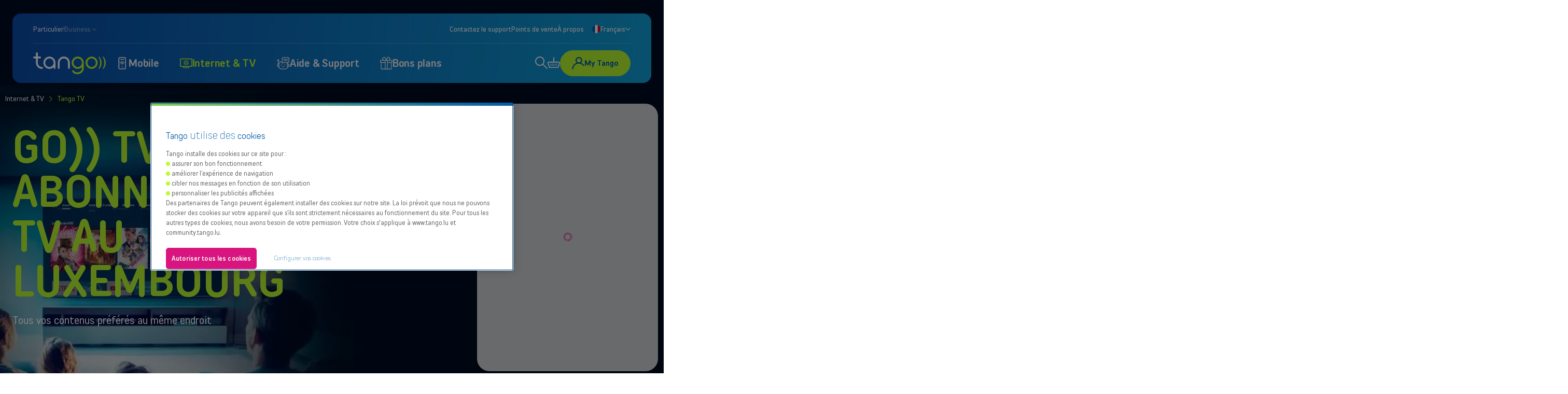

--- FILE ---
content_type: text/html; charset=utf-8
request_url: https://www.tango.lu/fr/internet/tv
body_size: 241450
content:
<!DOCTYPE html><html lang="fr"><head><meta charSet="utf-8"/><title>Abonnement TV Luxembourg | Tango GO)) TV  | Tango </title><meta name="viewport" content="width=device-width, initial-scale=1, user-scalable=no"/><meta name="robots" content=""/><meta name="description" content="Découvrez GO)) TV, l’abonnement TV de référence au Luxembourg : plus de 130 chaînes, bouquets thématiques, VOD, Replay 7 jours et applis mobiles. "/><link rel="canonical" href="https://www.tango.lu/fr/internet/tv"/><link rel="alternate" hrefLang="fr-LU" href="https://www.tango.lu/fr/internet/tv"/><link rel="alternate" hrefLang="de-LU" href="https://www.tango.lu/de/internet/tv"/><link rel="alternate" hrefLang="en-LU" href="https://www.tango.lu/en/internet/tv"/><link rel="alternate" hrefLang="x-default" href="https://www.tango.lu/en/internet/tv"/><meta property="og:site_name" content="Tango"/><meta property="og:title" content="Abonnement TV Luxembourg | Tango GO)) TV | Tango "/><meta property="og:description" content="Découvrez GO)) TV, l’abonnement TV de référence au Luxembourg : plus de 130 chaînes, bouquets thématiques, VOD, Replay 7 jours et applis mobiles. "/><meta property="og:image" content="https://www.tango.lu//images/placeholder-fb.png"/><meta property="og:image:width" content="1200"/><meta property="og:image:height" content="630"/><meta property="og:image:alt" content="Tango"/><meta name="twitter:card" content="summary"/><meta name="twitter:site" content="@tango"/><meta name="twitter:title" content="Abonnement TV Luxembourg | Tango GO)) TV"/><meta name="twitter:description" content="Découvrez GO)) TV, l’abonnement TV de référence au Luxembourg : plus de 130 chaînes, bouquets thématiques, VOD, Replay 7 jours et applis mobiles. "/><meta name="twitter:image" content="https://www.tango.lu//images/placeholder-tw.png"/><meta name="theme-color" content=""/><meta name="mobile-web-app-capable" content="yes"/><meta name="apple-mobile-web-app-capable" content="yes"/><meta name="apple-mobile-web-app-status-bar-style" content="translucent"/><meta name="application-name" content="Tango"/><link rel="manifest" href="https://www.tango.lu/site.webmanifest" crossorigin="use-credentials"/><link rel="shortcut icon" href="https://www.tango.lu/favicon.ico"/><link rel="mask-icon" href="https://www.tango.lu/images/icons/safari-pinned-tab.svg" color="#000000"/><link rel="icon" type="image/png" href="https://www.tango.lu/images/icons/favicon-32x32.png" sizes="32x32"/><link rel="icon" type="image/png" href="https://www.tango.lu/images/icons/favicon-16x16.png" sizes="16x16"/><link rel="apple-touch-icon" sizes="192x192" href="https://www.tango.lu/images/icons/android-chrome-192x192.png"/><link rel="apple-touch-icon" sizes="384x384" href="https://www.tango.lu/images/icons/android-chrome-384x384.png"/><meta name="msapplication-config" content="https://www.tango.lu/browserconfig.xml"/><meta name="msapplication-square150x150logo" content="https://www.tango.lu/images/icons/mstile-150x150.png"/><meta name="next-head-count" content="36"/><script type="text/javascript" src="/ruxitagentjs_ICA7NVfhqrtux_10327251022105625.js" data-dtconfig="rid=RID_-1737134587|rpid=2038677824|domain=tango.lu|reportUrl=/rb_e6870023-8dfb-42b7-b76b-3e62e5ed0342|app=ea7c4b59f27d43eb|owasp=1|featureHash=ICA7NVfhqrtux|rdnt=0|uxrgce=1|cuc=mu3rpm3x|mdl=mdcc6=20,mdcc12=20,mdcc13=20|mel=100000|expw=1|md=mdcc3=a#__next ^rb div.undefined ^rb header ^rb div:nth-child(2) ^rb div.LayoutHeader_bottom__3oX_K ^rb div.LayoutHeader_controls__CCpSw ^rb div ^rb button ^rb span ^rb strong,mdcc4=a#__next ^rb div.undefined.Pages_layout__8GDGN ^rb header ^rb div:nth-child(2) ^rb div.LayoutHeader_bottom__3oX_K ^rb div.LayoutHeader_controls__CCpSw ^rb div ^rb button ^rb span ^rb strong,mdcc5=a#main-wrapper ^rb app-dashboard ^rb div ^rb div.row.small ^rb app-dashboard-invoices-addresses ^rb shared-display-card ^rb div ^rb div.d-flex.flex-column.h-100.position-relative.p-4 ^rb div.flex-grow-1 ^rb div ^rb div.col-12.col-lg-6.mb-4 ^rb p:nth-child(2),mdcc6=a#__next ^rb div.undefined.HomepageDispatch_layout__UdiG4 ^rb div ^rb div.ComponentPopup_root__3LGHq.ComponentPopup_open__gBguw ^rb div ^rb div ^rb div.ComponentAssistiveText_root__CZmE0.ComponentLoginPopup_assistiveText__HoQWc.ComponentAssistiveText_error__n2HFD,mdcc7=a#__next ^rb div.undefined.Pages_layout__8GDGN ^rb div ^rb div:nth-child(3) ^rb div ^rb div ^rb div.ComponentAlertPopup_message__0vWB3,mdcc8=a#main-menu ^rb app-portal-name ^rb div ^rb div:nth-child(1) ^rb span:nth-child(2),mdcc12=blocalStorage.auth,mdcc13=blocalStorage.auth,mdcc14=a#__next ^rb div.undefined.Checkout_layout__ubvQv ^rb main ^rb div ^rb div ^rb div.FormCheckoutEsales_content__VQaqf.FormCheckoutEsales_flex__lYZiR ^rb div.FormCheckoutEsales_summary__ISgo2 ^rb div.ComponentCart_root__ApboV.FormCheckoutEsales_cart__DhLyq ^rb div.ComponentCart_content__4d8pg ^rb div:nth-child(1) ^rb div:nth-child(1) ^rb div.ComponentCart_group__ynD69 ^rb div.ComponentCart_groupPrice__UzgiI ^rb div ^rb div:nth-child(1),mdcc15=a#__next ^rb div.undefined.Checkout_layout__ubvQv ^rb main ^rb div ^rb div ^rb div.FormCheckoutEsales_content__VQaqf.FormCheckoutEsales_flex__lYZiR ^rb div.FormCheckoutEsales_summary__ISgo2 ^rb div.ComponentCart_root__ApboV.FormCheckoutEsales_cart__DhLyq ^rb div.ComponentCart_content__4d8pg ^rb div:nth-child(1) ^rb div:nth-child(2) ^rb div.ComponentCart_group__ynD69 ^rb div.ComponentCart_groupPrice__UzgiI ^rb div ^rb div:nth-child(1),mdcc16=a#__next ^rb div.undefined.DeviceDetail_mobileStickybar__5TaLS ^rb main ^rb div.SectionDeviceSelection_root__jDZSG.SectionDeviceSelection_background_color_gray__JA_kq.DeviceDetail_deviceSelection__Abr5_ ^rb div.undefined.LayoutContainer_size-xl__8VmWR.SectionDeviceSelection_container__hIcjI ^rb div.SectionDeviceSelection_sectionRight__veymX ^rb div.SectionDeviceSelection_head__zXQIr ^rb div.SectionDeviceSelection_headLeft__ydd3f ^rb h1,mdcc17=a#__next ^rb div.undefined ^rb header ^rb div ^rb div ^rb div.LayoutHeader_bottom__3oX_K ^rb div.LayoutHeader_controls__CCpSw ^rb div ^rb button ^rb span ^rb strong|lastModification=1767228733534|tp=500,50,0|srbbv=2|agentUri=/ruxitagentjs_ICA7NVfhqrtux_10327251022105625.js"></script><link rel="preload" href="https://i-eu.ci360.marketing/js/ot2.min.js" as="script"/><script id="GTM" data-nscript="beforeInteractive">
            (function(w,d,s,l,i){w[l]=w[l]||[];w[l].push({'gtm.start':
            new Date().getTime(),event:'gtm.js'});var f=d.getElementsByTagName(s)[0],
            j=d.createElement(s),dl=l!='dataLayer'?'&l='+l:'';j.async=true;j.src=
            '//www.googletagmanager.com/gtm.js?id='+i+dl;f.parentNode.insertBefore(j,f);
            })(window,document,'script','dataLayer','GTM-MBXFDX7N');
            </script><link rel="preload" href="/_next/static/css/ab2cf3335e368b08.css" as="style"/><link rel="stylesheet" href="/_next/static/css/ab2cf3335e368b08.css" data-n-g=""/><link rel="preload" href="/_next/static/css/71d206a7c9c9a147.css" as="style"/><link rel="stylesheet" href="/_next/static/css/71d206a7c9c9a147.css" data-n-p=""/><link rel="preload" href="/_next/static/css/dc33458c4184a9f0.css" as="style"/><link rel="stylesheet" href="/_next/static/css/dc33458c4184a9f0.css" data-n-p=""/><link rel="preload" href="/_next/static/css/65ea3b762589e900.css" as="style"/><link rel="stylesheet" href="/_next/static/css/65ea3b762589e900.css" data-n-p=""/><noscript data-n-css=""></noscript><script defer="" nomodule="" src="/_next/static/chunks/polyfills-c67a75d1b6f99dc8.js"></script><script src="/_next/static/chunks/webpack-1c6a21f1d4b12e10.js" defer=""></script><script src="/_next/static/chunks/framework-2114f3935436c3d0.js" defer=""></script><script src="/_next/static/chunks/main-19809c24af3ab359.js" defer=""></script><script src="/_next/static/chunks/pages/_app-5c16f808ce05cc3d.js" defer=""></script><script src="/_next/static/chunks/8342-baa68e86b2b7b6a4.js" defer=""></script><script src="/_next/static/chunks/9609-c57f66318c5329c1.js" defer=""></script><script src="/_next/static/chunks/5850-545baf38381b68fe.js" defer=""></script><script src="/_next/static/chunks/5460-75664992ffe38720.js" defer=""></script><script src="/_next/static/chunks/pages/tv-offers/cbu-dispatch-945615e372ca0488.js" defer=""></script><script src="/_next/static/Wolc_GlD9LQGA0fPGSy8R/_buildManifest.js" defer=""></script><script src="/_next/static/Wolc_GlD9LQGA0fPGSy8R/_ssgManifest.js" defer=""></script></head><body><div id="__next"><div role="status" aria-live="polite" aria-atomic="true" class="sr-only"></div><div class="undefined"><main role="main" class="LayoutContent_root__WrRmd"><div class="TvOffersDispatch_grid__6Yu2S"><div class="Header_root__tBQiJ Header_hasBackground__iqr20 Header_noImage__6Nobc"><div class="Image_root__YwhXk Header_backgroundImage__EIXTe"><img alt="" loading="eager" width="3200" height="1410" decoding="async" data-nimg="1" class="Image_image__SXAHZ" style="color:transparent" sizes="100vw" srcSet="/_next/image?url=https%3A%2F%2Fapi-strapi-prod.tango.lu%2Fuploads%2Fxlarge_BANNER_TANGO_TV_4_f24e9b542f.jpg&amp;w=640&amp;q=75 640w, /_next/image?url=https%3A%2F%2Fapi-strapi-prod.tango.lu%2Fuploads%2Fxlarge_BANNER_TANGO_TV_4_f24e9b542f.jpg&amp;w=750&amp;q=75 750w, /_next/image?url=https%3A%2F%2Fapi-strapi-prod.tango.lu%2Fuploads%2Fxlarge_BANNER_TANGO_TV_4_f24e9b542f.jpg&amp;w=828&amp;q=75 828w, /_next/image?url=https%3A%2F%2Fapi-strapi-prod.tango.lu%2Fuploads%2Fxlarge_BANNER_TANGO_TV_4_f24e9b542f.jpg&amp;w=1080&amp;q=75 1080w, /_next/image?url=https%3A%2F%2Fapi-strapi-prod.tango.lu%2Fuploads%2Fxlarge_BANNER_TANGO_TV_4_f24e9b542f.jpg&amp;w=1200&amp;q=75 1200w, /_next/image?url=https%3A%2F%2Fapi-strapi-prod.tango.lu%2Fuploads%2Fxlarge_BANNER_TANGO_TV_4_f24e9b542f.jpg&amp;w=1920&amp;q=75 1920w, /_next/image?url=https%3A%2F%2Fapi-strapi-prod.tango.lu%2Fuploads%2Fxlarge_BANNER_TANGO_TV_4_f24e9b542f.jpg&amp;w=2048&amp;q=75 2048w, /_next/image?url=https%3A%2F%2Fapi-strapi-prod.tango.lu%2Fuploads%2Fxlarge_BANNER_TANGO_TV_4_f24e9b542f.jpg&amp;w=3840&amp;q=75 3840w" src="/_next/image?url=https%3A%2F%2Fapi-strapi-prod.tango.lu%2Fuploads%2Fxlarge_BANNER_TANGO_TV_4_f24e9b542f.jpg&amp;w=3840&amp;q=75"/></div><div class="undefined LayoutContainer_size-2xl__Q4wWH"><div class="Breadcrumbs_root__usV7R undefined"><button class="Btn_root__3rkjk Btn_link__Tyrhe Btn_white__11QJ0 Btn_size-medium__xiXqv Breadcrumbs_back__wWK1W Btn_inlined__q7ni6 Btn_noLabel__ORCPh" title=""><svg aria-hidden="true" class="Btn_iconLeading__H7NLm Btn_size-medium__xiXqv" width="100%" height="100%" preserveAspectRatio="xMidYMid meet"><use href="#icon-arrow-left" xlink:href="#icon-arrow-left" width="100%" height="100%"></use></svg></button><ul class="Breadcrumbs_links__yvfg3"><li><a aria-label="Home" class="Breadcrumbs_link__WYVLL" title="Home" href="/fr">Home</a></li><li><svg aria-hidden="true" class="Breadcrumbs_icon__hM2xj" width="100%" height="100%" preserveAspectRatio="xMidYMid meet"><use href="#icon-chevron-right-sharpened" xlink:href="#icon-chevron-right-sharpened" width="100%" height="100%"></use></svg><a aria-label="Internet &amp; TV" class="Breadcrumbs_link__WYVLL" title="Internet &amp; TV" href="/fr/internet">Internet &amp; TV</a></li><li><svg aria-hidden="true" class="Breadcrumbs_icon__hM2xj" width="100%" height="100%" preserveAspectRatio="xMidYMid meet"><use href="#icon-chevron-right-sharpened" xlink:href="#icon-chevron-right-sharpened" width="100%" height="100%"></use></svg><span class="Breadcrumbs_active__0oV4A" aria-current="page">Tango TV</span></li></ul><script type="application/ld+json">{"@context":"https://schema.org","@type":"BreadcrumbList","itemListElement":[{"@type":"ListItem","position":1,"name":"Home","item":"https://www.tango.lu/"},{"@type":"ListItem","position":2,"name":"Internet & TV","item":"https://www.tango.lu/internet"},{"@type":"ListItem","position":3,"name":"Tango TV","item":"https://www.tango.lu/internet/tv"}]}</script></div></div><div class="undefined LayoutContainer_size-xl__8VmWR Header_container__Z6Z55"><div class="Header_content__jcAcb"><h1 class="Header_title__YtlIg">GO)) TV - Abonnement TV au Luxembourg</h1><div class="Header_description__ou5RU"><p>Tous vos contenus préférés au même endroit</p></div></div></div></div><div class="SectionTvOfferBenefits_root__PilvJ undefined SectionTvOfferBenefits_sectionLeft__9R7S3"><div class="undefined LayoutContainer_size-xl__8VmWR SectionTvOfferBenefits_container__yy_wr"><h2 class="SectionTvOfferBenefits_title__IWsQj">Les avantages de la TV chez Tango</h2><ul class="SectionTvOfferBenefits_benefits__FfS71"><div class="SectionTvOfferBenefits_benefit__pAkHW"><svg aria-hidden="true" class="SectionTvOfferBenefits_icon__WteVN" width="100%" height="100%" preserveAspectRatio="xMidYMid meet"><use href="#icon-tv" xlink:href="#icon-tv" width="100%" height="100%"></use></svg><div class="SectionTvOfferBenefits_content__VcbIF"><p>Chaînes <strong>Kids et Premium</strong></p></div></div><div class="SectionTvOfferBenefits_benefit__pAkHW"><svg aria-hidden="true" class="SectionTvOfferBenefits_icon__WteVN" width="100%" height="100%" preserveAspectRatio="xMidYMid meet"><use href="#icon-tv-web" xlink:href="#icon-tv-web" width="100%" height="100%"></use></svg><div class="SectionTvOfferBenefits_content__VcbIF"><p>Vos plateformes de <strong>streaming préférées</strong></p></div></div><div class="SectionTvOfferBenefits_benefit__pAkHW"><svg aria-hidden="true" class="SectionTvOfferBenefits_icon__WteVN" width="100%" height="100%" preserveAspectRatio="xMidYMid meet"><use href="#icon-redo" xlink:href="#icon-redo" width="100%" height="100%"></use></svg><div class="SectionTvOfferBenefits_content__VcbIF"><p><strong>Replay </strong>7 jours</p></div></div><div class="SectionTvOfferBenefits_benefit__pAkHW"><svg aria-hidden="true" class="SectionTvOfferBenefits_icon__WteVN" width="100%" height="100%" preserveAspectRatio="xMidYMid meet"><use href="#icon-rec" xlink:href="#icon-rec" width="100%" height="100%"></use></svg><div class="SectionTvOfferBenefits_content__VcbIF"><p><strong>Jusqu'à 200h </strong>d'enregistrement</p></div></div></ul></div></div><div class="SectionTvOfferBenefits_sectionRight__P1_LP"><div><div class="ComponentTVProductVariantsCard_root__x66q_ undefined SectionTvOfferBenefits_tvCard__KRODm"><div class="ComponentRetryer_root__oGd3p ComponentTVProductVariantsCard_retryer__G6t8c"><div class="ComponentLoader_root__zq6yS ComponentLoader_display__IhVPN ComponentRetryer_loader__jiv86"><svg aria-hidden="true" class="ComponentLoader_icon__L81xL" width="100%" height="100%" preserveAspectRatio="xMidYMid meet"><use href="#icon-loader" xlink:href="#icon-loader" width="100%" height="100%"></use></svg></div></div></div></div></div></div><section class="SectionTvImageText_root__wl_wj undefined SectionTvImageText_background_color_white__nM6RH"><div class="undefined LayoutContainer_size-xl__8VmWR SectionTvImageText_container__ha6AT"><div class="Image_root__YwhXk SectionTvImageText_image__pvPnw"><img alt="" loading="lazy" width="1058" height="1056" decoding="async" data-nimg="1" class="Image_image__SXAHZ" style="color:transparent" sizes="100vw" srcSet="/_next/image?url=https%3A%2F%2Fapi-strapi-prod.tango.lu%2Fuploads%2Fmedium_SF_BOX_TV_b94b658ecd.jpg&amp;w=640&amp;q=75 640w, /_next/image?url=https%3A%2F%2Fapi-strapi-prod.tango.lu%2Fuploads%2Fmedium_SF_BOX_TV_b94b658ecd.jpg&amp;w=750&amp;q=75 750w, /_next/image?url=https%3A%2F%2Fapi-strapi-prod.tango.lu%2Fuploads%2Fmedium_SF_BOX_TV_b94b658ecd.jpg&amp;w=828&amp;q=75 828w, /_next/image?url=https%3A%2F%2Fapi-strapi-prod.tango.lu%2Fuploads%2Fmedium_SF_BOX_TV_b94b658ecd.jpg&amp;w=1080&amp;q=75 1080w, /_next/image?url=https%3A%2F%2Fapi-strapi-prod.tango.lu%2Fuploads%2Fmedium_SF_BOX_TV_b94b658ecd.jpg&amp;w=1200&amp;q=75 1200w, /_next/image?url=https%3A%2F%2Fapi-strapi-prod.tango.lu%2Fuploads%2Fmedium_SF_BOX_TV_b94b658ecd.jpg&amp;w=1920&amp;q=75 1920w, /_next/image?url=https%3A%2F%2Fapi-strapi-prod.tango.lu%2Fuploads%2Fmedium_SF_BOX_TV_b94b658ecd.jpg&amp;w=2048&amp;q=75 2048w, /_next/image?url=https%3A%2F%2Fapi-strapi-prod.tango.lu%2Fuploads%2Fmedium_SF_BOX_TV_b94b658ecd.jpg&amp;w=3840&amp;q=75 3840w" src="/_next/image?url=https%3A%2F%2Fapi-strapi-prod.tango.lu%2Fuploads%2Fmedium_SF_BOX_TV_b94b658ecd.jpg&amp;w=3840&amp;q=75"/></div><div class="SectionTvImageText_content__ttVsf"><div class="SectionTvImageText_text__AazCa"><div class="h4">GO)) for more entertainment</div><hr><p>Tango TV, votre porte d'entrée vers un nouveau monde de divertissement</p><p>Avec la nouvelle Tango TV box Android, vous profitez de la meilleure expérience TV grâce à ses différentes fonctionnalités. Regardez la TV en direct, vibrez avec notre catalogue de films à la demande et retrouvez vos plateformes de streaming préférées.&nbsp;&nbsp;<br>Vos divertissements favoris regroupés au même endroit !</p></div><div class="SectionTvImageText_channels__BJXI4"><div class="SectionTvImageText_channelsTitle__dKbIc">Trouvez vos chaînes favorites</div><div class="SectionTvImageText_channelsListOuter__dr0cr"><div class="SectionTvImageText_channelsList__GYV7Y"></div><a aria-label="Trouvez vos chaînes favorites" class="Btn_root__3rkjk Btn_link__Tyrhe Btn_primary__Lthzu Btn_size-medium__xiXqv Btn_outlined__4B6qz Btn_noLabel__ORCPh" title="Trouvez vos chaînes favorites" href="/fr/internet/tv/chaines"><svg aria-hidden="true" class="Btn_iconLeading__H7NLm Btn_size-medium__xiXqv" width="100%" height="100%" preserveAspectRatio="xMidYMid meet"><use href="#icon-arrow-right" xlink:href="#icon-arrow-right" width="100%" height="100%"></use></svg><span class="sr-only">Trouvez vos chaînes favorites</span></a></div></div></div></div></section><div class="SectionTvBroadcasts_root__M47U0"><div class="Image_root__YwhXk SectionTvBroadcasts_backgroundImage__JMElS"><img alt="" loading="lazy" width="1599" height="1039" decoding="async" data-nimg="1" class="Image_image__SXAHZ" style="color:transparent" sizes="100vw" srcSet="/_next/image?url=https%3A%2F%2Fapi-strapi-prod.tango.lu%2Fuploads%2Flarge_Group_228_543730caf2.jpg&amp;w=640&amp;q=75 640w, /_next/image?url=https%3A%2F%2Fapi-strapi-prod.tango.lu%2Fuploads%2Flarge_Group_228_543730caf2.jpg&amp;w=750&amp;q=75 750w, /_next/image?url=https%3A%2F%2Fapi-strapi-prod.tango.lu%2Fuploads%2Flarge_Group_228_543730caf2.jpg&amp;w=828&amp;q=75 828w, /_next/image?url=https%3A%2F%2Fapi-strapi-prod.tango.lu%2Fuploads%2Flarge_Group_228_543730caf2.jpg&amp;w=1080&amp;q=75 1080w, /_next/image?url=https%3A%2F%2Fapi-strapi-prod.tango.lu%2Fuploads%2Flarge_Group_228_543730caf2.jpg&amp;w=1200&amp;q=75 1200w, /_next/image?url=https%3A%2F%2Fapi-strapi-prod.tango.lu%2Fuploads%2Flarge_Group_228_543730caf2.jpg&amp;w=1920&amp;q=75 1920w, /_next/image?url=https%3A%2F%2Fapi-strapi-prod.tango.lu%2Fuploads%2Flarge_Group_228_543730caf2.jpg&amp;w=2048&amp;q=75 2048w, /_next/image?url=https%3A%2F%2Fapi-strapi-prod.tango.lu%2Fuploads%2Flarge_Group_228_543730caf2.jpg&amp;w=3840&amp;q=75 3840w" src="/_next/image?url=https%3A%2F%2Fapi-strapi-prod.tango.lu%2Fuploads%2Flarge_Group_228_543730caf2.jpg&amp;w=3840&amp;q=75"/></div><div class="undefined LayoutContainer_size-2xl__Q4wWH"><div class="SectionTvBroadcasts_content__TQgCl"><h3 class="h3">Nos Nouveautés VOD&nbsp;</h3><p>Retrouvez l'actu VOD : derniers blockbusters, films indépendants, comédies cultes, cycles thématiques… Tout à la demande !</p></div><div><div class="swiper SectionTvBroadcasts_swiper__5FLm6"><div class="swiper-wrapper"><div class="swiper-slide SectionTvBroadcasts_slide__K_s26"><div class="ComponentBroadcast_root__B03Ey"><div class="Image_root__YwhXk ComponentBroadcast_image__7yK8q"><img alt="" loading="lazy" width="2000" height="3000" decoding="async" data-nimg="1" class="Image_image__SXAHZ Image_imageContain__pVnU0" style="color:transparent" sizes="100vw" srcSet="/_next/image?url=https%3A%2F%2Fapi-strapi-prod.tango.lu%2Fuploads%2Fmedium_downtonabbey3_452f32be31.jpg&amp;w=640&amp;q=75 640w, /_next/image?url=https%3A%2F%2Fapi-strapi-prod.tango.lu%2Fuploads%2Fmedium_downtonabbey3_452f32be31.jpg&amp;w=750&amp;q=75 750w, /_next/image?url=https%3A%2F%2Fapi-strapi-prod.tango.lu%2Fuploads%2Fmedium_downtonabbey3_452f32be31.jpg&amp;w=828&amp;q=75 828w, /_next/image?url=https%3A%2F%2Fapi-strapi-prod.tango.lu%2Fuploads%2Fmedium_downtonabbey3_452f32be31.jpg&amp;w=1080&amp;q=75 1080w, /_next/image?url=https%3A%2F%2Fapi-strapi-prod.tango.lu%2Fuploads%2Fmedium_downtonabbey3_452f32be31.jpg&amp;w=1200&amp;q=75 1200w, /_next/image?url=https%3A%2F%2Fapi-strapi-prod.tango.lu%2Fuploads%2Fmedium_downtonabbey3_452f32be31.jpg&amp;w=1920&amp;q=75 1920w, /_next/image?url=https%3A%2F%2Fapi-strapi-prod.tango.lu%2Fuploads%2Fmedium_downtonabbey3_452f32be31.jpg&amp;w=2048&amp;q=75 2048w, /_next/image?url=https%3A%2F%2Fapi-strapi-prod.tango.lu%2Fuploads%2Fmedium_downtonabbey3_452f32be31.jpg&amp;w=3840&amp;q=75 3840w" src="/_next/image?url=https%3A%2F%2Fapi-strapi-prod.tango.lu%2Fuploads%2Fmedium_downtonabbey3_452f32be31.jpg&amp;w=3840&amp;q=75"/></div><div class="ComponentBroadcast_languages__kKlzg"><svg aria-hidden="true" class="ComponentBroadcast_icon__Ti7FE" width="100%" height="100%" preserveAspectRatio="xMidYMid meet"><use href="#icon-flag-fr" xlink:href="#icon-flag-fr" width="100%" height="100%"></use></svg><svg aria-hidden="true" class="ComponentBroadcast_icon__Ti7FE" width="100%" height="100%" preserveAspectRatio="xMidYMid meet"><use href="#icon-flag-en" xlink:href="#icon-flag-en" width="100%" height="100%"></use></svg></div><div class="ComponentBroadcast_duration__Bmod_">2025<!-- --> | <!-- -->1h59</div></div></div><div class="swiper-slide SectionTvBroadcasts_slide__K_s26"><div class="ComponentBroadcast_root__B03Ey"><div class="Image_root__YwhXk ComponentBroadcast_image__7yK8q"><img alt="" loading="lazy" width="2000" height="3000" decoding="async" data-nimg="1" class="Image_image__SXAHZ Image_imageContain__pVnU0" style="color:transparent" sizes="100vw" srcSet="/_next/image?url=https%3A%2F%2Fapi-strapi-prod.tango.lu%2Fuploads%2Fmedium_unebatailleapreslautre_7ba8c5ef09.jpg&amp;w=640&amp;q=75 640w, /_next/image?url=https%3A%2F%2Fapi-strapi-prod.tango.lu%2Fuploads%2Fmedium_unebatailleapreslautre_7ba8c5ef09.jpg&amp;w=750&amp;q=75 750w, /_next/image?url=https%3A%2F%2Fapi-strapi-prod.tango.lu%2Fuploads%2Fmedium_unebatailleapreslautre_7ba8c5ef09.jpg&amp;w=828&amp;q=75 828w, /_next/image?url=https%3A%2F%2Fapi-strapi-prod.tango.lu%2Fuploads%2Fmedium_unebatailleapreslautre_7ba8c5ef09.jpg&amp;w=1080&amp;q=75 1080w, /_next/image?url=https%3A%2F%2Fapi-strapi-prod.tango.lu%2Fuploads%2Fmedium_unebatailleapreslautre_7ba8c5ef09.jpg&amp;w=1200&amp;q=75 1200w, /_next/image?url=https%3A%2F%2Fapi-strapi-prod.tango.lu%2Fuploads%2Fmedium_unebatailleapreslautre_7ba8c5ef09.jpg&amp;w=1920&amp;q=75 1920w, /_next/image?url=https%3A%2F%2Fapi-strapi-prod.tango.lu%2Fuploads%2Fmedium_unebatailleapreslautre_7ba8c5ef09.jpg&amp;w=2048&amp;q=75 2048w, /_next/image?url=https%3A%2F%2Fapi-strapi-prod.tango.lu%2Fuploads%2Fmedium_unebatailleapreslautre_7ba8c5ef09.jpg&amp;w=3840&amp;q=75 3840w" src="/_next/image?url=https%3A%2F%2Fapi-strapi-prod.tango.lu%2Fuploads%2Fmedium_unebatailleapreslautre_7ba8c5ef09.jpg&amp;w=3840&amp;q=75"/></div><div class="ComponentBroadcast_languages__kKlzg"><svg aria-hidden="true" class="ComponentBroadcast_icon__Ti7FE" width="100%" height="100%" preserveAspectRatio="xMidYMid meet"><use href="#icon-flag-fr" xlink:href="#icon-flag-fr" width="100%" height="100%"></use></svg><svg aria-hidden="true" class="ComponentBroadcast_icon__Ti7FE" width="100%" height="100%" preserveAspectRatio="xMidYMid meet"><use href="#icon-flag-en" xlink:href="#icon-flag-en" width="100%" height="100%"></use></svg></div><div class="ComponentBroadcast_duration__Bmod_">2025<!-- --> | <!-- -->2h35</div></div></div><div class="swiper-slide SectionTvBroadcasts_slide__K_s26"><div class="ComponentBroadcast_root__B03Ey"><div class="Image_root__YwhXk ComponentBroadcast_image__7yK8q"><img alt="" loading="lazy" width="2000" height="3000" decoding="async" data-nimg="1" class="Image_image__SXAHZ Image_imageContain__pVnU0" style="color:transparent" sizes="100vw" srcSet="/_next/image?url=https%3A%2F%2Fapi-strapi-prod.tango.lu%2Fuploads%2Fmedium_falconexpress_fe48ca220f.jpg&amp;w=640&amp;q=75 640w, /_next/image?url=https%3A%2F%2Fapi-strapi-prod.tango.lu%2Fuploads%2Fmedium_falconexpress_fe48ca220f.jpg&amp;w=750&amp;q=75 750w, /_next/image?url=https%3A%2F%2Fapi-strapi-prod.tango.lu%2Fuploads%2Fmedium_falconexpress_fe48ca220f.jpg&amp;w=828&amp;q=75 828w, /_next/image?url=https%3A%2F%2Fapi-strapi-prod.tango.lu%2Fuploads%2Fmedium_falconexpress_fe48ca220f.jpg&amp;w=1080&amp;q=75 1080w, /_next/image?url=https%3A%2F%2Fapi-strapi-prod.tango.lu%2Fuploads%2Fmedium_falconexpress_fe48ca220f.jpg&amp;w=1200&amp;q=75 1200w, /_next/image?url=https%3A%2F%2Fapi-strapi-prod.tango.lu%2Fuploads%2Fmedium_falconexpress_fe48ca220f.jpg&amp;w=1920&amp;q=75 1920w, /_next/image?url=https%3A%2F%2Fapi-strapi-prod.tango.lu%2Fuploads%2Fmedium_falconexpress_fe48ca220f.jpg&amp;w=2048&amp;q=75 2048w, /_next/image?url=https%3A%2F%2Fapi-strapi-prod.tango.lu%2Fuploads%2Fmedium_falconexpress_fe48ca220f.jpg&amp;w=3840&amp;q=75 3840w" src="/_next/image?url=https%3A%2F%2Fapi-strapi-prod.tango.lu%2Fuploads%2Fmedium_falconexpress_fe48ca220f.jpg&amp;w=3840&amp;q=75"/></div><div class="ComponentBroadcast_languages__kKlzg"><svg aria-hidden="true" class="ComponentBroadcast_icon__Ti7FE" width="100%" height="100%" preserveAspectRatio="xMidYMid meet"><use href="#icon-flag-fr" xlink:href="#icon-flag-fr" width="100%" height="100%"></use></svg></div><div class="ComponentBroadcast_duration__Bmod_">2025<!-- --> | <!-- -->1h25</div></div></div><div class="swiper-slide SectionTvBroadcasts_slide__K_s26"><div class="ComponentBroadcast_root__B03Ey"><div class="Image_root__YwhXk ComponentBroadcast_image__7yK8q"><img alt="" loading="lazy" width="2000" height="3000" decoding="async" data-nimg="1" class="Image_image__SXAHZ Image_imageContain__pVnU0" style="color:transparent" sizes="100vw" srcSet="/_next/image?url=https%3A%2F%2Fapi-strapi-prod.tango.lu%2Fuploads%2Fmedium_abigboldbeautifuljourney_c0b424e7e1.jpg&amp;w=640&amp;q=75 640w, /_next/image?url=https%3A%2F%2Fapi-strapi-prod.tango.lu%2Fuploads%2Fmedium_abigboldbeautifuljourney_c0b424e7e1.jpg&amp;w=750&amp;q=75 750w, /_next/image?url=https%3A%2F%2Fapi-strapi-prod.tango.lu%2Fuploads%2Fmedium_abigboldbeautifuljourney_c0b424e7e1.jpg&amp;w=828&amp;q=75 828w, /_next/image?url=https%3A%2F%2Fapi-strapi-prod.tango.lu%2Fuploads%2Fmedium_abigboldbeautifuljourney_c0b424e7e1.jpg&amp;w=1080&amp;q=75 1080w, /_next/image?url=https%3A%2F%2Fapi-strapi-prod.tango.lu%2Fuploads%2Fmedium_abigboldbeautifuljourney_c0b424e7e1.jpg&amp;w=1200&amp;q=75 1200w, /_next/image?url=https%3A%2F%2Fapi-strapi-prod.tango.lu%2Fuploads%2Fmedium_abigboldbeautifuljourney_c0b424e7e1.jpg&amp;w=1920&amp;q=75 1920w, /_next/image?url=https%3A%2F%2Fapi-strapi-prod.tango.lu%2Fuploads%2Fmedium_abigboldbeautifuljourney_c0b424e7e1.jpg&amp;w=2048&amp;q=75 2048w, /_next/image?url=https%3A%2F%2Fapi-strapi-prod.tango.lu%2Fuploads%2Fmedium_abigboldbeautifuljourney_c0b424e7e1.jpg&amp;w=3840&amp;q=75 3840w" src="/_next/image?url=https%3A%2F%2Fapi-strapi-prod.tango.lu%2Fuploads%2Fmedium_abigboldbeautifuljourney_c0b424e7e1.jpg&amp;w=3840&amp;q=75"/></div><div class="ComponentBroadcast_languages__kKlzg"><svg aria-hidden="true" class="ComponentBroadcast_icon__Ti7FE" width="100%" height="100%" preserveAspectRatio="xMidYMid meet"><use href="#icon-flag-fr" xlink:href="#icon-flag-fr" width="100%" height="100%"></use></svg><svg aria-hidden="true" class="ComponentBroadcast_icon__Ti7FE" width="100%" height="100%" preserveAspectRatio="xMidYMid meet"><use href="#icon-flag-en" xlink:href="#icon-flag-en" width="100%" height="100%"></use></svg><svg aria-hidden="true" class="ComponentBroadcast_icon__Ti7FE" width="100%" height="100%" preserveAspectRatio="xMidYMid meet"><use href="#icon-flag-de" xlink:href="#icon-flag-de" width="100%" height="100%"></use></svg></div><div class="ComponentBroadcast_duration__Bmod_">2025<!-- --> | <!-- -->1h45</div></div></div><div class="swiper-slide SectionTvBroadcasts_slide__K_s26"><div class="ComponentBroadcast_root__B03Ey"><div class="Image_root__YwhXk ComponentBroadcast_image__7yK8q"><img alt="" loading="lazy" width="2000" height="3000" decoding="async" data-nimg="1" class="Image_image__SXAHZ Image_imageContain__pVnU0" style="color:transparent" sizes="100vw" srcSet="/_next/image?url=https%3A%2F%2Fapi-strapi-prod.tango.lu%2Fuploads%2Fmedium_yapasdereseau_3e7faf1c3e.jpg&amp;w=640&amp;q=75 640w, /_next/image?url=https%3A%2F%2Fapi-strapi-prod.tango.lu%2Fuploads%2Fmedium_yapasdereseau_3e7faf1c3e.jpg&amp;w=750&amp;q=75 750w, /_next/image?url=https%3A%2F%2Fapi-strapi-prod.tango.lu%2Fuploads%2Fmedium_yapasdereseau_3e7faf1c3e.jpg&amp;w=828&amp;q=75 828w, /_next/image?url=https%3A%2F%2Fapi-strapi-prod.tango.lu%2Fuploads%2Fmedium_yapasdereseau_3e7faf1c3e.jpg&amp;w=1080&amp;q=75 1080w, /_next/image?url=https%3A%2F%2Fapi-strapi-prod.tango.lu%2Fuploads%2Fmedium_yapasdereseau_3e7faf1c3e.jpg&amp;w=1200&amp;q=75 1200w, /_next/image?url=https%3A%2F%2Fapi-strapi-prod.tango.lu%2Fuploads%2Fmedium_yapasdereseau_3e7faf1c3e.jpg&amp;w=1920&amp;q=75 1920w, /_next/image?url=https%3A%2F%2Fapi-strapi-prod.tango.lu%2Fuploads%2Fmedium_yapasdereseau_3e7faf1c3e.jpg&amp;w=2048&amp;q=75 2048w, /_next/image?url=https%3A%2F%2Fapi-strapi-prod.tango.lu%2Fuploads%2Fmedium_yapasdereseau_3e7faf1c3e.jpg&amp;w=3840&amp;q=75 3840w" src="/_next/image?url=https%3A%2F%2Fapi-strapi-prod.tango.lu%2Fuploads%2Fmedium_yapasdereseau_3e7faf1c3e.jpg&amp;w=3840&amp;q=75"/></div><div class="ComponentBroadcast_languages__kKlzg"><svg aria-hidden="true" class="ComponentBroadcast_icon__Ti7FE" width="100%" height="100%" preserveAspectRatio="xMidYMid meet"><use href="#icon-flag-fr" xlink:href="#icon-flag-fr" width="100%" height="100%"></use></svg></div><div class="ComponentBroadcast_duration__Bmod_">2025<!-- --> | <!-- -->1h17</div></div></div><div class="swiper-slide SectionTvBroadcasts_slide__K_s26"><div class="ComponentBroadcast_root__B03Ey"><div class="Image_root__YwhXk ComponentBroadcast_image__7yK8q"><img alt="" loading="lazy" width="2000" height="3000" decoding="async" data-nimg="1" class="Image_image__SXAHZ Image_imageContain__pVnU0" style="color:transparent" sizes="100vw" srcSet="/_next/image?url=https%3A%2F%2Fapi-strapi-prod.tango.lu%2Fuploads%2Fmedium_badguys2_cddac03653.jpg&amp;w=640&amp;q=75 640w, /_next/image?url=https%3A%2F%2Fapi-strapi-prod.tango.lu%2Fuploads%2Fmedium_badguys2_cddac03653.jpg&amp;w=750&amp;q=75 750w, /_next/image?url=https%3A%2F%2Fapi-strapi-prod.tango.lu%2Fuploads%2Fmedium_badguys2_cddac03653.jpg&amp;w=828&amp;q=75 828w, /_next/image?url=https%3A%2F%2Fapi-strapi-prod.tango.lu%2Fuploads%2Fmedium_badguys2_cddac03653.jpg&amp;w=1080&amp;q=75 1080w, /_next/image?url=https%3A%2F%2Fapi-strapi-prod.tango.lu%2Fuploads%2Fmedium_badguys2_cddac03653.jpg&amp;w=1200&amp;q=75 1200w, /_next/image?url=https%3A%2F%2Fapi-strapi-prod.tango.lu%2Fuploads%2Fmedium_badguys2_cddac03653.jpg&amp;w=1920&amp;q=75 1920w, /_next/image?url=https%3A%2F%2Fapi-strapi-prod.tango.lu%2Fuploads%2Fmedium_badguys2_cddac03653.jpg&amp;w=2048&amp;q=75 2048w, /_next/image?url=https%3A%2F%2Fapi-strapi-prod.tango.lu%2Fuploads%2Fmedium_badguys2_cddac03653.jpg&amp;w=3840&amp;q=75 3840w" src="/_next/image?url=https%3A%2F%2Fapi-strapi-prod.tango.lu%2Fuploads%2Fmedium_badguys2_cddac03653.jpg&amp;w=3840&amp;q=75"/></div><div class="ComponentBroadcast_languages__kKlzg"><svg aria-hidden="true" class="ComponentBroadcast_icon__Ti7FE" width="100%" height="100%" preserveAspectRatio="xMidYMid meet"><use href="#icon-flag-fr" xlink:href="#icon-flag-fr" width="100%" height="100%"></use></svg><svg aria-hidden="true" class="ComponentBroadcast_icon__Ti7FE" width="100%" height="100%" preserveAspectRatio="xMidYMid meet"><use href="#icon-flag-en" xlink:href="#icon-flag-en" width="100%" height="100%"></use></svg></div><div class="ComponentBroadcast_duration__Bmod_">2025<!-- --> | <!-- -->1h39</div></div></div><div class="swiper-slide SectionTvBroadcasts_slide__K_s26"><div class="ComponentBroadcast_root__B03Ey"><div class="Image_root__YwhXk ComponentBroadcast_image__7yK8q"><img alt="" loading="lazy" width="2000" height="3000" decoding="async" data-nimg="1" class="Image_image__SXAHZ Image_imageContain__pVnU0" style="color:transparent" sizes="100vw" srcSet="/_next/image?url=https%3A%2F%2Fapi-strapi-prod.tango.lu%2Fuploads%2Fmedium_marius_ec0c8a9fa3.jpg&amp;w=640&amp;q=75 640w, /_next/image?url=https%3A%2F%2Fapi-strapi-prod.tango.lu%2Fuploads%2Fmedium_marius_ec0c8a9fa3.jpg&amp;w=750&amp;q=75 750w, /_next/image?url=https%3A%2F%2Fapi-strapi-prod.tango.lu%2Fuploads%2Fmedium_marius_ec0c8a9fa3.jpg&amp;w=828&amp;q=75 828w, /_next/image?url=https%3A%2F%2Fapi-strapi-prod.tango.lu%2Fuploads%2Fmedium_marius_ec0c8a9fa3.jpg&amp;w=1080&amp;q=75 1080w, /_next/image?url=https%3A%2F%2Fapi-strapi-prod.tango.lu%2Fuploads%2Fmedium_marius_ec0c8a9fa3.jpg&amp;w=1200&amp;q=75 1200w, /_next/image?url=https%3A%2F%2Fapi-strapi-prod.tango.lu%2Fuploads%2Fmedium_marius_ec0c8a9fa3.jpg&amp;w=1920&amp;q=75 1920w, /_next/image?url=https%3A%2F%2Fapi-strapi-prod.tango.lu%2Fuploads%2Fmedium_marius_ec0c8a9fa3.jpg&amp;w=2048&amp;q=75 2048w, /_next/image?url=https%3A%2F%2Fapi-strapi-prod.tango.lu%2Fuploads%2Fmedium_marius_ec0c8a9fa3.jpg&amp;w=3840&amp;q=75 3840w" src="/_next/image?url=https%3A%2F%2Fapi-strapi-prod.tango.lu%2Fuploads%2Fmedium_marius_ec0c8a9fa3.jpg&amp;w=3840&amp;q=75"/></div><div class="ComponentBroadcast_languages__kKlzg"><svg aria-hidden="true" class="ComponentBroadcast_icon__Ti7FE" width="100%" height="100%" preserveAspectRatio="xMidYMid meet"><use href="#icon-flag-fr" xlink:href="#icon-flag-fr" width="100%" height="100%"></use></svg></div><div class="ComponentBroadcast_duration__Bmod_">2025<!-- --> | <!-- -->1h19</div></div></div><div class="swiper-slide SectionTvBroadcasts_slide__K_s26"><div class="ComponentBroadcast_root__B03Ey"><div class="Image_root__YwhXk ComponentBroadcast_image__7yK8q"><img alt="" loading="lazy" width="2000" height="3000" decoding="async" data-nimg="1" class="Image_image__SXAHZ Image_imageContain__pVnU0" style="color:transparent" sizes="100vw" srcSet="/_next/image?url=https%3A%2F%2Fapi-strapi-prod.tango.lu%2Fuploads%2Fmedium_jurassicworldrenaissance_dfac89282f.jpg&amp;w=640&amp;q=75 640w, /_next/image?url=https%3A%2F%2Fapi-strapi-prod.tango.lu%2Fuploads%2Fmedium_jurassicworldrenaissance_dfac89282f.jpg&amp;w=750&amp;q=75 750w, /_next/image?url=https%3A%2F%2Fapi-strapi-prod.tango.lu%2Fuploads%2Fmedium_jurassicworldrenaissance_dfac89282f.jpg&amp;w=828&amp;q=75 828w, /_next/image?url=https%3A%2F%2Fapi-strapi-prod.tango.lu%2Fuploads%2Fmedium_jurassicworldrenaissance_dfac89282f.jpg&amp;w=1080&amp;q=75 1080w, /_next/image?url=https%3A%2F%2Fapi-strapi-prod.tango.lu%2Fuploads%2Fmedium_jurassicworldrenaissance_dfac89282f.jpg&amp;w=1200&amp;q=75 1200w, /_next/image?url=https%3A%2F%2Fapi-strapi-prod.tango.lu%2Fuploads%2Fmedium_jurassicworldrenaissance_dfac89282f.jpg&amp;w=1920&amp;q=75 1920w, /_next/image?url=https%3A%2F%2Fapi-strapi-prod.tango.lu%2Fuploads%2Fmedium_jurassicworldrenaissance_dfac89282f.jpg&amp;w=2048&amp;q=75 2048w, /_next/image?url=https%3A%2F%2Fapi-strapi-prod.tango.lu%2Fuploads%2Fmedium_jurassicworldrenaissance_dfac89282f.jpg&amp;w=3840&amp;q=75 3840w" src="/_next/image?url=https%3A%2F%2Fapi-strapi-prod.tango.lu%2Fuploads%2Fmedium_jurassicworldrenaissance_dfac89282f.jpg&amp;w=3840&amp;q=75"/></div><div class="ComponentBroadcast_languages__kKlzg"><svg aria-hidden="true" class="ComponentBroadcast_icon__Ti7FE" width="100%" height="100%" preserveAspectRatio="xMidYMid meet"><use href="#icon-flag-fr" xlink:href="#icon-flag-fr" width="100%" height="100%"></use></svg><svg aria-hidden="true" class="ComponentBroadcast_icon__Ti7FE" width="100%" height="100%" preserveAspectRatio="xMidYMid meet"><use href="#icon-flag-en" xlink:href="#icon-flag-en" width="100%" height="100%"></use></svg></div><div class="ComponentBroadcast_duration__Bmod_">2025<!-- --> | <!-- -->2h08</div></div></div><div class="swiper-slide SectionTvBroadcasts_slide__K_s26"><div class="ComponentBroadcast_root__B03Ey"><div class="Image_root__YwhXk ComponentBroadcast_image__7yK8q"><img alt="" loading="lazy" width="2000" height="3000" decoding="async" data-nimg="1" class="Image_image__SXAHZ Image_imageContain__pVnU0" style="color:transparent" sizes="100vw" srcSet="/_next/image?url=https%3A%2F%2Fapi-strapi-prod.tango.lu%2Fuploads%2Fmedium_dragons_ad403e7de8.jpg&amp;w=640&amp;q=75 640w, /_next/image?url=https%3A%2F%2Fapi-strapi-prod.tango.lu%2Fuploads%2Fmedium_dragons_ad403e7de8.jpg&amp;w=750&amp;q=75 750w, /_next/image?url=https%3A%2F%2Fapi-strapi-prod.tango.lu%2Fuploads%2Fmedium_dragons_ad403e7de8.jpg&amp;w=828&amp;q=75 828w, /_next/image?url=https%3A%2F%2Fapi-strapi-prod.tango.lu%2Fuploads%2Fmedium_dragons_ad403e7de8.jpg&amp;w=1080&amp;q=75 1080w, /_next/image?url=https%3A%2F%2Fapi-strapi-prod.tango.lu%2Fuploads%2Fmedium_dragons_ad403e7de8.jpg&amp;w=1200&amp;q=75 1200w, /_next/image?url=https%3A%2F%2Fapi-strapi-prod.tango.lu%2Fuploads%2Fmedium_dragons_ad403e7de8.jpg&amp;w=1920&amp;q=75 1920w, /_next/image?url=https%3A%2F%2Fapi-strapi-prod.tango.lu%2Fuploads%2Fmedium_dragons_ad403e7de8.jpg&amp;w=2048&amp;q=75 2048w, /_next/image?url=https%3A%2F%2Fapi-strapi-prod.tango.lu%2Fuploads%2Fmedium_dragons_ad403e7de8.jpg&amp;w=3840&amp;q=75 3840w" src="/_next/image?url=https%3A%2F%2Fapi-strapi-prod.tango.lu%2Fuploads%2Fmedium_dragons_ad403e7de8.jpg&amp;w=3840&amp;q=75"/></div><div class="ComponentBroadcast_languages__kKlzg"><svg aria-hidden="true" class="ComponentBroadcast_icon__Ti7FE" width="100%" height="100%" preserveAspectRatio="xMidYMid meet"><use href="#icon-flag-fr" xlink:href="#icon-flag-fr" width="100%" height="100%"></use></svg><svg aria-hidden="true" class="ComponentBroadcast_icon__Ti7FE" width="100%" height="100%" preserveAspectRatio="xMidYMid meet"><use href="#icon-flag-en" xlink:href="#icon-flag-en" width="100%" height="100%"></use></svg></div><div class="ComponentBroadcast_duration__Bmod_">2025<!-- --> | <!-- -->2h00</div></div></div><div class="swiper-slide SectionTvBroadcasts_slide__K_s26"><div class="ComponentBroadcast_root__B03Ey"><div class="Image_root__YwhXk ComponentBroadcast_image__7yK8q"><img alt="" loading="lazy" width="2000" height="3000" decoding="async" data-nimg="1" class="Image_image__SXAHZ Image_imageContain__pVnU0" style="color:transparent" sizes="100vw" srcSet="/_next/image?url=https%3A%2F%2Fapi-strapi-prod.tango.lu%2Fuploads%2Fmedium_superman_ba61edb7b4.jpg&amp;w=640&amp;q=75 640w, /_next/image?url=https%3A%2F%2Fapi-strapi-prod.tango.lu%2Fuploads%2Fmedium_superman_ba61edb7b4.jpg&amp;w=750&amp;q=75 750w, /_next/image?url=https%3A%2F%2Fapi-strapi-prod.tango.lu%2Fuploads%2Fmedium_superman_ba61edb7b4.jpg&amp;w=828&amp;q=75 828w, /_next/image?url=https%3A%2F%2Fapi-strapi-prod.tango.lu%2Fuploads%2Fmedium_superman_ba61edb7b4.jpg&amp;w=1080&amp;q=75 1080w, /_next/image?url=https%3A%2F%2Fapi-strapi-prod.tango.lu%2Fuploads%2Fmedium_superman_ba61edb7b4.jpg&amp;w=1200&amp;q=75 1200w, /_next/image?url=https%3A%2F%2Fapi-strapi-prod.tango.lu%2Fuploads%2Fmedium_superman_ba61edb7b4.jpg&amp;w=1920&amp;q=75 1920w, /_next/image?url=https%3A%2F%2Fapi-strapi-prod.tango.lu%2Fuploads%2Fmedium_superman_ba61edb7b4.jpg&amp;w=2048&amp;q=75 2048w, /_next/image?url=https%3A%2F%2Fapi-strapi-prod.tango.lu%2Fuploads%2Fmedium_superman_ba61edb7b4.jpg&amp;w=3840&amp;q=75 3840w" src="/_next/image?url=https%3A%2F%2Fapi-strapi-prod.tango.lu%2Fuploads%2Fmedium_superman_ba61edb7b4.jpg&amp;w=3840&amp;q=75"/></div><div class="ComponentBroadcast_languages__kKlzg"><svg aria-hidden="true" class="ComponentBroadcast_icon__Ti7FE" width="100%" height="100%" preserveAspectRatio="xMidYMid meet"><use href="#icon-flag-fr" xlink:href="#icon-flag-fr" width="100%" height="100%"></use></svg><svg aria-hidden="true" class="ComponentBroadcast_icon__Ti7FE" width="100%" height="100%" preserveAspectRatio="xMidYMid meet"><use href="#icon-flag-en" xlink:href="#icon-flag-en" width="100%" height="100%"></use></svg></div><div class="ComponentBroadcast_duration__Bmod_">2025<!-- --> | <!-- -->2h04</div></div></div></div><div class="swiper-pagination"></div></div></div></div></div><div class="SectionTvPackages_root__5Wjfp"><div class="undefined LayoutContainer_size-2xl__Q4wWH"><div class="SectionTvPackages_content__pND1_"><h3 class="h3">Nos bouquets thématiques&nbsp;</h3><p>Complétez votre abonnement GO)) TV, avec encore plus de chaînes thématiques.&nbsp;</p></div><div class="SectionTvPackages_packages__kckq3"><div class="swiper SectionTvPackages_slideContainer__Uf6q5"><div class="swiper-wrapper"></div></div></div></div></div><div class="SectionImageText_root__RP5yv undefined SectionImageText_media_display_square__HVTJ5 SectionImageText_background_color_gray__rfkv9"><div class="undefined LayoutContainer_size-xl__8VmWR"><div class="SectionImageText_wrapper__DVjyD"><div class="SectionImageText_media__M_k6L"><div class="Image_root__YwhXk SectionImageText_image__0nVxX"><img alt="" loading="lazy" width="529" height="413" decoding="async" data-nimg="1" class="Image_image__SXAHZ Image_imageContain__pVnU0" style="color:transparent" sizes="100vw" srcSet="/_next/image?url=https%3A%2F%2Fapi-strapi-prod.tango.lu%2Fuploads%2Fvisuel_tango_tvlight_main_9d4cf36aa7.png&amp;w=640&amp;q=75 640w, /_next/image?url=https%3A%2F%2Fapi-strapi-prod.tango.lu%2Fuploads%2Fvisuel_tango_tvlight_main_9d4cf36aa7.png&amp;w=750&amp;q=75 750w, /_next/image?url=https%3A%2F%2Fapi-strapi-prod.tango.lu%2Fuploads%2Fvisuel_tango_tvlight_main_9d4cf36aa7.png&amp;w=828&amp;q=75 828w, /_next/image?url=https%3A%2F%2Fapi-strapi-prod.tango.lu%2Fuploads%2Fvisuel_tango_tvlight_main_9d4cf36aa7.png&amp;w=1080&amp;q=75 1080w, /_next/image?url=https%3A%2F%2Fapi-strapi-prod.tango.lu%2Fuploads%2Fvisuel_tango_tvlight_main_9d4cf36aa7.png&amp;w=1200&amp;q=75 1200w, /_next/image?url=https%3A%2F%2Fapi-strapi-prod.tango.lu%2Fuploads%2Fvisuel_tango_tvlight_main_9d4cf36aa7.png&amp;w=1920&amp;q=75 1920w, /_next/image?url=https%3A%2F%2Fapi-strapi-prod.tango.lu%2Fuploads%2Fvisuel_tango_tvlight_main_9d4cf36aa7.png&amp;w=2048&amp;q=75 2048w, /_next/image?url=https%3A%2F%2Fapi-strapi-prod.tango.lu%2Fuploads%2Fvisuel_tango_tvlight_main_9d4cf36aa7.png&amp;w=3840&amp;q=75 3840w" src="/_next/image?url=https%3A%2F%2Fapi-strapi-prod.tango.lu%2Fuploads%2Fvisuel_tango_tvlight_main_9d4cf36aa7.png&amp;w=3840&amp;q=75"/></div></div><div class="SectionImageText_content__Ki7vb"><div class="SectionImageText_text__nRXAa"><div class="h4">GO)) for more choice</div><hr><div class="h4">Pas de connexion Internet Tango?</div><div class="h6">L'expérience Tango TV sur Apple TV 4K<br>&nbsp;</div><p>Plus besoin d'avoir une connexion Internet Tango pour profiter de Tango TV. Si vous possédez une Apple TV 4K, vous pouvez simplement souscrire à GO)) TV Light pour bénéficier d'une expérience haut de gamme. Regardez plus de 80 chaînes en direct ou en différé, programmez vos enregistrements et profitez d'une qualité d'image exceptionnelle.<br>&nbsp;</p></div><a aria-label="Découvrir l&#x27;offre GO)) TV Light" class="Btn_root__3rkjk Btn_link__Tyrhe Btn_white__11QJ0 Btn_size-medium__xiXqv SectionImageText_button__p0qOb undefined Btn_inlined__q7ni6" title="Découvrir l&#x27;offre GO)) TV Light" href="https://www.tango.lu/fr/internet/go-tv-light"><span class="Btn_label__jJiTj">Découvrir l'offre GO)) TV Light</span><svg aria-hidden="true" class="Btn_iconTrailing__bj8XY Btn_size-medium__xiXqv" width="100%" height="100%" preserveAspectRatio="xMidYMid meet"><use href="#icon-arrow-right" xlink:href="#icon-arrow-right" width="100%" height="100%"></use></svg></a></div></div></div></div><div class="SectionAppDownload_root__jX1lN undefined"><div class="undefined LayoutContainer_size-xl__8VmWR"><div class="SectionAppDownload_wrapper__PbFdV"><div class="SectionAppDownload_content__kwyy8"><h2 class="SectionAppDownload_title__iVFzh">Ce que vous aimez, où vous voulez et quand vous le voulez</h2><div><p>L'app MyTango TV Plus, c'est plus de 80 chaînes sur votre smartphone ou votre tablette. Regardez la télé en direct ou en différé, enregistrez vos programmes, consultez le guide TV et bien plus encore...<br>Profitez de Tango TV partout, sur vos appareils iOS et Android.</p></div><ul class="SectionAppDownload_icons__S8Z0n"></ul><div><div class="SectionAppDownload_downloadTitle__8O4_C"></div><div class="SectionAppDownload_downloadImageContainer__LIzla"><a aria-label="Download on the App Store" class="" title="Download on the App Store" href="https://apps.apple.com/lu/app/mytangotv-plus/id6479295773?l=fr-FR"><div class="Image_root__YwhXk SectionAppDownload_downloadImage__PTNxy"><img alt="" loading="lazy" width="1024" height="1024" decoding="async" data-nimg="1" class="Image_image__SXAHZ" style="color:transparent" src="/_next/static/media/apple-store-black.f4b43459.png"/></div><span class="sr-only">Download on the App Store</span></a><a aria-label="Get it on Google Play" class="" title="Get it on Google Play" href="https://play.google.com/store/apps/details?id=lu.tangoservices.MyTangoTVPlus&amp;hl=fr&amp;gl=US"><div class="Image_root__YwhXk SectionAppDownload_downloadImage__PTNxy"><img alt="" loading="lazy" width="1024" height="1024" decoding="async" data-nimg="1" class="Image_image__SXAHZ" style="color:transparent" src="/_next/static/media/play-store.0a002300.png"/></div><span class="sr-only">Get it on Google Play</span></a></div><div></div></div></div><div class="SectionAppDownload_imageContainer__8j01s"><div class="Image_root__YwhXk SectionAppDownload_image__Ohk1n"><img alt="" loading="lazy" width="529" height="528" decoding="async" data-nimg="1" class="Image_image__SXAHZ Image_imageContain__pVnU0" style="color:transparent" sizes="100vw" srcSet="/_next/image?url=https%3A%2F%2Fapi-strapi-prod.tango.lu%2Fuploads%2Ftablette_apple_tv_fd3939facd.png&amp;w=640&amp;q=75 640w, /_next/image?url=https%3A%2F%2Fapi-strapi-prod.tango.lu%2Fuploads%2Ftablette_apple_tv_fd3939facd.png&amp;w=750&amp;q=75 750w, /_next/image?url=https%3A%2F%2Fapi-strapi-prod.tango.lu%2Fuploads%2Ftablette_apple_tv_fd3939facd.png&amp;w=828&amp;q=75 828w, /_next/image?url=https%3A%2F%2Fapi-strapi-prod.tango.lu%2Fuploads%2Ftablette_apple_tv_fd3939facd.png&amp;w=1080&amp;q=75 1080w, /_next/image?url=https%3A%2F%2Fapi-strapi-prod.tango.lu%2Fuploads%2Ftablette_apple_tv_fd3939facd.png&amp;w=1200&amp;q=75 1200w, /_next/image?url=https%3A%2F%2Fapi-strapi-prod.tango.lu%2Fuploads%2Ftablette_apple_tv_fd3939facd.png&amp;w=1920&amp;q=75 1920w, /_next/image?url=https%3A%2F%2Fapi-strapi-prod.tango.lu%2Fuploads%2Ftablette_apple_tv_fd3939facd.png&amp;w=2048&amp;q=75 2048w, /_next/image?url=https%3A%2F%2Fapi-strapi-prod.tango.lu%2Fuploads%2Ftablette_apple_tv_fd3939facd.png&amp;w=3840&amp;q=75 3840w" src="/_next/image?url=https%3A%2F%2Fapi-strapi-prod.tango.lu%2Fuploads%2Ftablette_apple_tv_fd3939facd.png&amp;w=3840&amp;q=75"/></div></div></div></div></div><div class="SectionDocumentDownload_root__EcH59"><div class="undefined LayoutContainer_size-2xl__Q4wWH SectionDocumentDownload_container___oXHx"><div class="SectionDocumentDownload_background__twf_G"><h3 class="SectionDocumentDownload_title__S9zrY">Découvrez comment utiliser votre Tango TV  Box</h3><div class="SectionDocumentDownload_subtitle__HGYO1">Synchronisez votre télécommande avec votre tv, connectez votre TV Box au Wi-Fi, programmez vos enregistrements... </div><div class="SectionDocumentDownload_documents__m7PoO"><div class="SectionDocumentDownload_document__Fwsy8 ComponentDocumentFile_root__4NNZR"><svg aria-hidden="true" class="ComponentDocumentFile_icon___k_TY" width="100%" height="100%" preserveAspectRatio="xMidYMid meet"><use href="#icon-pdf" xlink:href="#icon-pdf" width="100%" height="100%"></use></svg><div class="ComponentDocumentFile_content__7AkKQ"><div class="ComponentDocumentFile_title__EFeTf">Guide utilisateur Tango TV</div><div class="ComponentDocumentFile_subtitle__Cj6AB">2.514 Mo<!-- -->  | <!-- -->PDF</div></div><a aria-label="Guide utilisateur Tango TV (Ouvrir dans une nouvelle fenêtre)" class="Btn_root__3rkjk Btn_link__Tyrhe Btn_tertiary__ya4Su Btn_size-large__M3cPp ComponentDocumentFile_button__F4rMW Btn_rounded__wiFq4 Btn_noLabel__ORCPh" target="_blank" title="Guide utilisateur Tango TV" href="/api/download?filePath=/uploads/TANGO_Guide_TV_2025_cecd6bce3c.pdf"><svg aria-hidden="true" class="Btn_iconLeading__H7NLm Btn_size-medium__xiXqv" width="100%" height="100%" preserveAspectRatio="xMidYMid meet"><use href="#icon-download" xlink:href="#icon-download" width="100%" height="100%"></use></svg><span class="sr-only">Guide utilisateur Tango TV</span></a></div><div class="SectionDocumentDownload_document__Fwsy8 ComponentDocumentFile_root__4NNZR"><svg aria-hidden="true" class="ComponentDocumentFile_icon___k_TY" width="100%" height="100%" preserveAspectRatio="xMidYMid meet"><use href="#icon-pdf" xlink:href="#icon-pdf" width="100%" height="100%"></use></svg><div class="ComponentDocumentFile_content__7AkKQ"><div class="ComponentDocumentFile_title__EFeTf">Safety Sheet Tango TV</div><div class="ComponentDocumentFile_subtitle__Cj6AB">506 ko<!-- -->  | <!-- -->PDF</div></div><a aria-label="Safety Sheet Tango TV (Ouvrir dans une nouvelle fenêtre)" class="Btn_root__3rkjk Btn_link__Tyrhe Btn_tertiary__ya4Su Btn_size-large__M3cPp ComponentDocumentFile_button__F4rMW Btn_rounded__wiFq4 Btn_noLabel__ORCPh" target="_blank" title="Safety Sheet Tango TV" href="/api/download?filePath=/uploads/Tango_TV_Safety_Sheet_1d47b96a04.pdf"><svg aria-hidden="true" class="Btn_iconLeading__H7NLm Btn_size-medium__xiXqv" width="100%" height="100%" preserveAspectRatio="xMidYMid meet"><use href="#icon-download" xlink:href="#icon-download" width="100%" height="100%"></use></svg><span class="sr-only">Safety Sheet Tango TV</span></a></div></div></div></div></div><div class="ContentTabs_root__SnrW7 ContentTabs_background_color_white__jRHoa undefined"><div class="undefined LayoutContainer_size-xl__8VmWR ContentTabs_container__TOVym"><div class="ContentTabs_tabs__FP6FU"><div><div class="ContentTabs_tabHeaderContainer__mPEIb" role="tablist" aria-label="Content tabs"><button role="tab" aria-selected="true" aria-controls="content-tabs-18" class="ContentTabs_tabHeader__SkWI5 ContentTabs_active__QGbEX">Aperçu de l&#x27;offre</button><button role="tab" aria-selected="false" aria-controls="content-tabs-271" class="ContentTabs_tabHeader__SkWI5">Nos abonnements</button><button role="tab" aria-selected="false" aria-controls="content-tabs-1612" class="ContentTabs_tabHeader__SkWI5">Pas Internet chez Tango ?</button><button role="tab" aria-selected="false" aria-controls="content-tabs-1624" class="ContentTabs_tabHeader__SkWI5">App MyTangoTV Plus</button><button role="tab" aria-selected="false" aria-controls="content-tabs-20" class="ContentTabs_tabHeader__SkWI5">Fonctionnalités</button></div></div><div class="ContentTabs_content__MTB6a"><div id="content-tabs-18" class="ContentTabs_tabContent__MPkdV ContentTabs_active__QGbEX" role="tabpanel" aria-labelledby="18"><div class="Accordion_root__08M6D"><div class="Accordion_visibleContent__Yl480"><div><p><strong>Tous vos contenus préférés au même endroit</strong>&nbsp;<br>En optant pour l'un de nos abonnements, vous accédez au meilleur de la petite lucarne.&nbsp;&nbsp;</p><p><strong>Chaînes TV, films à la demande, bouquets thématiques et plateformes de streaming, réunis au même endroit !</strong></p><p>Sur Tango TV, vous trouverez forcément de quoi répondre à vos envies du moment. Vous souhaitez rire, frissonner, vous émouvoir, vous cultiver, palpiter, vous émoustiller, vibrer avec votre équipe préférée… ? Avec Tango TV, vous accédez directement à un vaste choix de programmes, films, séries, documentaires, … depuis votre salon, mais pas seulement !&nbsp;<br>Regardez ce que vous aimez, où et quand vous voulez grâce à l'application MyTangoTV Plus.&nbsp;<br>&nbsp;</p><p>Nos abonnements GO)) TV L, XL et Luso incluent :&nbsp;</p><ul><li>un accès simplifié à vos plateformes de streaming préférées*</li><li>les chaînes Disney et Nat Geo</li><li>des chaînes Premium</li><li>les meilleures chaînes en qualité HD</li><li>des chaînes internationales venues tout droit de France, d'Allemagne, du Portugal, d'Italie, d'Espagne, de Belgique, des Pays-Bas… et bien évidemment, du Luxembourg !</li><li>l'accès &nbsp;à un large catalogue de vidéos à la demande (VOD) incluant les sorties les plus récentes.</li></ul><p>Pour accéder à Tango TV et à ses nombreuses options, il faut souscrire ou avoir souscrit à une offre Internet fixe Tango, dédiée aux particuliers. Pour découvrir toutes nos offres, <a href="https://www.tango.lu/fr/internet/go-duo" target="_blank" rel="noopener noreferrer">RDV ici</a>.</p><p><strong>Pas de connexion Internet Tango ?</strong> Découvrez notre offre GO)) TV Light, sur Apple TV 4K ici ou souscrivez à un abonnement GO)) duo (fibre + TV).</p><p><i>*Un abonnement aux plateformes de streaming (Netflix, Disney+ et Prime Video) est requis pour pouvoir profiter de celles-ci sur votre TV Box.&nbsp;</i><br>&nbsp;</p></div></div><div class="ComponentUnRoll_root__e9JBq Accordion_hiddenContent__Yd4iW" style="transition:height 200ms ease" id="content-tabs-accordion-18"><div><p><strong>Chaînes TV, films à la demande, bouquets thématiques et plateformes de streaming, réunis au même endroit !</strong></p><p>Sur Tango TV, vous trouverez forcément de quoi répondre à vos envies du moment. Vous souhaitez rire, frissonner, vous émouvoir, vous cultiver, palpiter, vous émoustiller, vibrer avec votre équipe préférée… ? Avec Tango TV, vous accédez directement à un vaste choix de programmes, films, séries, documentaires, … depuis votre salon, mais pas seulement !&nbsp;<br>Regardez ce que vous aimez, où et quand vous voulez grâce à l'application MyTangoTV Plus.&nbsp;<br>&nbsp;</p><p>Nos abonnements GO)) TV L, XL et Luso incluent :&nbsp;</p><ul><li>un accès simplifié à vos plateformes de streaming préférées*</li><li>les chaînes Disney et Nat Geo</li><li>des chaînes Premium</li><li>les meilleures chaînes en qualité HD</li><li>des chaînes internationales venues tout droit de France, d'Allemagne, du Portugal, d'Italie, d'Espagne, de Belgique, des Pays-Bas… et bien évidemment, du Luxembourg !</li><li>l'accès &nbsp;à un large catalogue de vidéos à la demande (VOD) incluant les sorties les plus récentes.</li></ul><p>Pour accéder à Tango TV et à ses nombreuses options, il faut souscrire ou avoir souscrit à une offre Internet fixe Tango, dédiée aux particuliers. Pour découvrir toutes nos offres, <a href="https://www.tango.lu/fr/internet/go-duo" target="_blank" rel="noopener noreferrer">RDV ici</a>.</p><p><strong>Pas de connexion Internet Tango ?</strong> Découvrez notre offre GO)) TV Light, sur Apple TV 4K ici ou souscrivez à un abonnement GO)) duo (fibre + TV).</p><p><i>*Un abonnement aux plateformes de streaming (Netflix, Disney+ et Prime Video) est requis pour pouvoir profiter de celles-ci sur votre TV Box.&nbsp;</i></p></div></div><div class="Accordion_btnContainer__Hkbp5"><button class="Btn_root__3rkjk Btn_link__Tyrhe Btn_white__11QJ0 Btn_size-medium__xiXqv Accordion_button__CNYJG undefined Btn_inlined__q7ni6" title="Voir plus" aria-expanded="false" aria-controls="content-tabs-accordion-18"><span class="Btn_label__jJiTj">Voir plus</span><svg aria-hidden="true" class="Btn_iconTrailing__bj8XY Btn_size-small__fFynw" width="100%" height="100%" preserveAspectRatio="xMidYMid meet"><use href="#icon-chevron-down" xlink:href="#icon-chevron-down" width="100%" height="100%"></use></svg></button></div></div></div><div id="content-tabs-271" class="ContentTabs_tabContent__MPkdV ContentTabs_active__QGbEX" role="tabpanel" aria-labelledby="271"><div class="Accordion_root__08M6D"><div class="Accordion_visibleContent__Yl480"><div><p>A travers chacune de nos formules, nous vous proposons des offres incluant des chaînes qui satisferont la soif de découverte de chaque membre de votre foyer. Et ce, quelque soit votre opérateur Internet !</p></div></div><div class="ComponentUnRoll_root__e9JBq Accordion_hiddenContent__Yd4iW" style="transition:height 200ms ease" id="content-tabs-accordion-271"><div><p>Avec <strong>GO)) TV Luso</strong>, vous bénéficiez de +90 chaînes, parmi lesquelles une sélection dédiée au sport, avec le meilleur du foot, du sport américain, du cyclisme, ainsi que les meilleurs programmes en langue portugaise.</p><p><strong>GO))&nbsp; TV L et XL</strong> offrent la plus grande variété de chaînes, soit plus de 130 au total.</p><p>Avec <strong>GO))&nbsp; TV XL</strong>, profitez d'un avantage inclus : 1 TV Box additionnelle, 2 VoDs par mois ou 1 bouquet thématique au choix.</p><p><strong>Pas de connexion internet Tango ? </strong>Si vous possédez une Apple TV 4K, vous pouvez simplement souscrire à GO)) TV Light pour bénéficier d'une expérience haut de gamme. Regardez plus de 80 chaînes en direct ou en différé, programmez vos enregistrements et profitez d'une qualité d'image exceptionnelle.</p></div></div><div class="Accordion_btnContainer__Hkbp5"><button class="Btn_root__3rkjk Btn_link__Tyrhe Btn_white__11QJ0 Btn_size-medium__xiXqv Accordion_button__CNYJG undefined Btn_inlined__q7ni6" title="Voir plus" aria-expanded="false" aria-controls="content-tabs-accordion-271"><span class="Btn_label__jJiTj">Voir plus</span><svg aria-hidden="true" class="Btn_iconTrailing__bj8XY Btn_size-small__fFynw" width="100%" height="100%" preserveAspectRatio="xMidYMid meet"><use href="#icon-chevron-down" xlink:href="#icon-chevron-down" width="100%" height="100%"></use></svg></button></div></div></div><div id="content-tabs-1612" class="ContentTabs_tabContent__MPkdV ContentTabs_active__QGbEX" role="tabpanel" aria-labelledby="1612"><div class="Accordion_root__08M6D"><div class="Accordion_visibleContent__Yl480"><div><p><strong>Vous disposez d'Internet chez un autre opérateur ?&nbsp;</strong>&nbsp;<br>Aucun problème ! Profitez de l'essentiel de Tango TV sur Apple TV 4K</p></div></div><div class="ComponentUnRoll_root__e9JBq Accordion_hiddenContent__Yd4iW" style="transition:height 200ms ease" id="content-tabs-accordion-1612"><div><p>Si vous possédez une Apple TV 4K, vous pouvez souscrire à GO)) TV Light pour bénéficier d'une expérience haut de gamme. Regardez plus de 80 chaînes en direct ou en différé, programmez vos enregistrements et profitez d'une qualité d'image exceptionnelle.</p></div></div><div class="Accordion_btnContainer__Hkbp5"><button class="Btn_root__3rkjk Btn_link__Tyrhe Btn_white__11QJ0 Btn_size-medium__xiXqv Accordion_button__CNYJG undefined Btn_inlined__q7ni6" title="Voir plus" aria-expanded="false" aria-controls="content-tabs-accordion-1612"><span class="Btn_label__jJiTj">Voir plus</span><svg aria-hidden="true" class="Btn_iconTrailing__bj8XY Btn_size-small__fFynw" width="100%" height="100%" preserveAspectRatio="xMidYMid meet"><use href="#icon-chevron-down" xlink:href="#icon-chevron-down" width="100%" height="100%"></use></svg></button></div></div></div><div id="content-tabs-1624" class="ContentTabs_tabContent__MPkdV ContentTabs_active__QGbEX" role="tabpanel" aria-labelledby="1624"><div class="Accordion_root__08M6D"><div class="Accordion_visibleContent__Yl480"><div><p><strong>Tango TV, aussi sur smartphone et tablette</strong>&nbsp;<br>Ce que vous aimez, où vous le voulez et quand vous le voulez</p></div></div><div class="ComponentUnRoll_root__e9JBq Accordion_hiddenContent__Yd4iW" style="transition:height 200ms ease" id="content-tabs-accordion-1624"><div><p>Dès l'activation de votre ligne GO)) TV, et ce même avant son installation dans votre salon, vous pouvez profiter de celle-ci avec l'application MyTangoTV Plus. Regardez la télé partout et à tout moment, sur votre mobile, votre tablette ou Apple TV 4K.&nbsp;</p><p>Avec MyTangoTV Plus, vous pouvez regarder la télé sur 3 appareils mobiles différents, en plus de votre TV Box. Et vous pouvez :</p><ul><li>regarder la télé en direct ou en différé</li><li>visionner un programme depuis le début, avec la fonction Recommencer</li><li>programmer vos enregistrements à distance</li><li>consulter votre guide TV</li><li>ajouter des programmes ou des des VOD à "Ma liste" et les retrouver ensuite, avec tous vos contenus, dans "Mes vidéos", quelque soit votre appareil.</li></ul><p>Avec MyTangoTV Plus, vous emmenez votre TV avec vous, partout au Luxembourg et dans l'Union Européenne*. L'application est disponible sur App Store et Google Play Store.</p><p>Les fonctionnalités disponibles sur votre appareil dépendent des droits accordés par les chaînes TV.</p><p><i>*Union européenne : &nbsp;Allemagne, Autriche, Bulgarie, Chypre, Croatie, Danemark, Espagne, Estonie, Finlande, France, Gibraltar, Grèce, Guadeloupe (Antilles Françaises), Guyane Française, Hongrie, Îles Åland (Finlande), Irlande, Islande, Italie (y compris la Cité du Vatican), Lettonie, Liechtenstein, Lituanie, Luxembourg, Malte, Martinique (Antilles Françaises), Mayotte, Norvège, Pays-Bas, Pologne, Portugal, République Tchèque, Réunion (La), Roumanie, Royaume-Uni, Saint-Barthélemy (Antilles Françaises), Saint-Martin (Antilles Françaises), Slovaquie, Slovénie et Suède.</i></p></div></div><div class="Accordion_btnContainer__Hkbp5"><button class="Btn_root__3rkjk Btn_link__Tyrhe Btn_white__11QJ0 Btn_size-medium__xiXqv Accordion_button__CNYJG undefined Btn_inlined__q7ni6" title="Voir plus" aria-expanded="false" aria-controls="content-tabs-accordion-1624"><span class="Btn_label__jJiTj">Voir plus</span><svg aria-hidden="true" class="Btn_iconTrailing__bj8XY Btn_size-small__fFynw" width="100%" height="100%" preserveAspectRatio="xMidYMid meet"><use href="#icon-chevron-down" xlink:href="#icon-chevron-down" width="100%" height="100%"></use></svg></button></div></div></div><div id="content-tabs-20" class="ContentTabs_tabContent__MPkdV ContentTabs_active__QGbEX" role="tabpanel" aria-labelledby="20"><div class="Accordion_root__08M6D"><div class="Accordion_visibleContent__Yl480"><div><p><strong>Tango TV, votre TV à votre rythme</strong></p><p>Tous nos abonnements GO)) TV vous permettent de profiter de nombreuses fonctionnalités, transformant votre manière de consommer la TV.</p></div></div><div class="ComponentUnRoll_root__e9JBq Accordion_hiddenContent__Yd4iW" style="transition:height 200ms ease" id="content-tabs-accordion-20"><div><p>Le <strong>Guide TV</strong> permet de naviguer dans les programmes, jusqu'à 7 jours dans le passé et 7 jours dans le futur.</p><p>Regardez la télé en direct ou en différé, grâce au <strong>Replay 7 jours</strong>. Ainsi vous pourrez toujours revoir un programme que vous avez raté.</p><p>L'émission que vous souhaitiez regarder est déjà commencée ? Pas de problème ! Vous pouvez revenir au début grâce à la fonction <strong>Recommencer</strong>.</p><p>On sonne à la porte ? Mettez votre programme en <strong>pause </strong>et reprenez-le quand vous le voulez.</p><p>Et enfin, pour ne jamais rater un seul épisode de votre série préférée, programmez son <strong>enregistrement</strong>.</p><p><i>Les fonctionnalités disponibles sur votre appareil dépendent des droits accordés par les chaînes TV.</i></p></div></div><div class="Accordion_btnContainer__Hkbp5"><button class="Btn_root__3rkjk Btn_link__Tyrhe Btn_white__11QJ0 Btn_size-medium__xiXqv Accordion_button__CNYJG undefined Btn_inlined__q7ni6" title="Voir plus" aria-expanded="false" aria-controls="content-tabs-accordion-20"><span class="Btn_label__jJiTj">Voir plus</span><svg aria-hidden="true" class="Btn_iconTrailing__bj8XY Btn_size-small__fFynw" width="100%" height="100%" preserveAspectRatio="xMidYMid meet"><use href="#icon-chevron-down" xlink:href="#icon-chevron-down" width="100%" height="100%"></use></svg></button></div></div></div></div></div></div></div><div class="SectionQuestions_root__rntUE SectionQuestions_background_color_white__USlZh"><div class="undefined LayoutContainer_size-xl__8VmWR SectionQuestions_container__YPMTp"><div class="SectionQuestions_containerQuestions__VwT_P"><div class="SectionQuestions_title__FcBSR"><svg aria-hidden="true" class="SectionQuestions_icon__zGTM7" width="100%" height="100%" preserveAspectRatio="xMidYMid meet"><use href="#icon-chat" xlink:href="#icon-chat" width="100%" height="100%"></use></svg><div class="SectionQuestions_text__q5_xG">Des questions ?</div></div><div class="SectionQuestions_questions__nMzFP"><div class="ComponentQuestion_root__9YyXH ComponentQuestion_open__qS2A0 SectionQuestions_question__MkdSN"><h3><button class="ComponentQuestion_title__ax0n_" aria-expanded="true" aria-controls="question-97">Quel document fournir pour souscrire un abonnement GO)) TV ?<!-- --> <svg aria-hidden="true" class="ComponentQuestion_icon__FiS1g" width="100%" height="100%" preserveAspectRatio="xMidYMid meet"><use href="#icon-chevron-down" xlink:href="#icon-chevron-down" width="100%" height="100%"></use></svg></button></h3><div class="ComponentQuestion_content__j1BZ1" style="transition:height 200ms ease" id="question-97"><p>Seul le titulaire du compte Tango peut valider la souscription à un abonnement GO)) TV.<br>Si vous êtes déjà client Tango, vous aurez besoin de votre numéro de compte (disponible sur votre facture ou dans votre <a href="https://www.tango.lu/fr/app-my-tango" target="_blank" rel="noopener noreferrer"><strong><u>app MyTango</u></strong></a>) et d’une adresse de livraison au Luxembourg pour recevoir votre box TV.</p><p>Si vous n’êtes pas encore client Tango, vous aurez besoin de votre carte d’identité ou passeport, d’un compte bancaire luxembourgeois et d’une adresse de livraison au Luxembourg pour recevoir votre box TV.</p></div></div><div class="ComponentQuestion_root__9YyXH ComponentQuestion_open__qS2A0 SectionQuestions_question__MkdSN"><h3><button class="ComponentQuestion_title__ax0n_" aria-expanded="true" aria-controls="question-106">De quoi ai-je besoin pour faire fonctionner Tango TV ?<!-- --> <svg aria-hidden="true" class="ComponentQuestion_icon__FiS1g" width="100%" height="100%" preserveAspectRatio="xMidYMid meet"><use href="#icon-chevron-down" xlink:href="#icon-chevron-down" width="100%" height="100%"></use></svg></button></h3><div class="ComponentQuestion_content__j1BZ1" style="transition:height 200ms ease" id="question-106"><p>Une ligne internet Tango est nécessaire pour souscrire à un abonnement GO)) TV. Celle-ci peut fonctionner en Wi-fi ou avec un câble Ethernet, relié à votre modem FRITZ!Box.</p></div></div><div class="ComponentQuestion_root__9YyXH ComponentQuestion_open__qS2A0 SectionQuestions_question__MkdSN"><h3><button class="ComponentQuestion_title__ax0n_" aria-expanded="true" aria-controls="question-739">Combien de chaînes sont disponibles avec l’offre TV de Tango au Luxembourg ?<!-- --> <svg aria-hidden="true" class="ComponentQuestion_icon__FiS1g" width="100%" height="100%" preserveAspectRatio="xMidYMid meet"><use href="#icon-chevron-down" xlink:href="#icon-chevron-down" width="100%" height="100%"></use></svg></button></h3><div class="ComponentQuestion_content__j1BZ1" style="transition:height 200ms ease" id="question-739"><p><span style="background-color:transparent;color:#000000;font-family:Arial,sans-serif;">L’offre TV de Tango au Luxembourg donne accès à plus de 130 chaînes nationales et internationales en HD. Selon vos envies, vous pouvez enrichir votre formule avec différents bouquets thématiques, comme le Bouquet Sports pour suivre les compétitions européennes ou encore le Bouquet Family destiné à toute la famille.</span></p></div></div><div class="ComponentQuestion_root__9YyXH ComponentQuestion_open__qS2A0 SectionQuestions_question__MkdSN"><h3><button class="ComponentQuestion_title__ax0n_" aria-expanded="true" aria-controls="question-748">Quelles fonctionnalités sont incluses dans l’offre TV de Tango ?<!-- --> <svg aria-hidden="true" class="ComponentQuestion_icon__FiS1g" width="100%" height="100%" preserveAspectRatio="xMidYMid meet"><use href="#icon-chevron-down" xlink:href="#icon-chevron-down" width="100%" height="100%"></use></svg></button></h3><div class="ComponentQuestion_content__j1BZ1" style="transition:height 200ms ease" id="question-748"><p>L<span style="background-color:transparent;color:#000000;font-family:Arial,sans-serif;">es abonnements TV Tango incluent plusieurs fonctionnalités pratiques comme le Replay sur sept jours, le contrôle du direct et jusqu’à 200 heures d’enregistrements. Ces services vous permettent de profiter de vos programmes préférés à tout moment, en direct ou en différé, et d’adapter votre expérience TV à votre rythme.</span></p></div></div></div><script type="application/ld+json">{"@context":"https://schema.org","@type":"FAQPage","mainEntity":[{"@type":"Question","name":"Quel document fournir pour souscrire un abonnement GO)) TV ?","acceptedAnswer":{"@type":"Answer","text":"Seul le titulaire du compte Tango peut valider la souscription à un abonnement GO)) TV.Si vous êtes déjà client Tango, vous aurez besoin de votre numéro de compte (disponible sur votre facture ou dans votre app MyTango) et d’une adresse de livraison au Luxembourg pour recevoir votre box TV.Si vous n’êtes pas encore client Tango, vous aurez besoin de votre carte d’identité ou passeport, d’un compte bancaire luxembourgeois et d’une adresse de livraison au Luxembourg pour recevoir votre box TV."}},{"@type":"Question","name":"De quoi ai-je besoin pour faire fonctionner Tango TV ?","acceptedAnswer":{"@type":"Answer","text":"Une ligne internet Tango est nécessaire pour souscrire à un abonnement GO)) TV. Celle-ci peut fonctionner en Wi-fi ou avec un câble Ethernet, relié à votre modem FRITZ!Box."}},{"@type":"Question","name":"Combien de chaînes sont disponibles avec l’offre TV de Tango au Luxembourg ?","acceptedAnswer":{"@type":"Answer","text":"L’offre TV de Tango au Luxembourg donne accès à plus de 130 chaînes nationales et internationales en HD. Selon vos envies, vous pouvez enrichir votre formule avec différents bouquets thématiques, comme le Bouquet Sports pour suivre les compétitions européennes ou encore le Bouquet Family destiné à toute la famille."}},{"@type":"Question","name":"Quelles fonctionnalités sont incluses dans l’offre TV de Tango ?","acceptedAnswer":{"@type":"Answer","text":"Les abonnements TV Tango incluent plusieurs fonctionnalités pratiques comme le Replay sur sept jours, le contrôle du direct et jusqu’à 200 heures d’enregistrements. Ces services vous permettent de profiter de vos programmes préférés à tout moment, en direct ou en différé, et d’adapter votre expérience TV à votre rythme."}}]}</script></div></div></div><div class="Seo_root__frn_z Seo_background_color_white__IGqBO"><div class="undefined LayoutContainer_size-sm__7mmEx"><div class="Accordion_root__08M6D"><div class="Accordion_visibleContent__Yl480"><div><h2 class="h6">Abonnement TV Luxembourg : découvrez l’offre Tango TV</h2><p>Avec Tango, profitez d’un abonnement TV au Luxembourg complet qui combine la télévision traditionnelle et les usages numériques modernes. Plus de 130 chaînes nationales et internationales, des bouquets thématiques exclusifs, un vaste catalogue de films à la demande et l’accès à vos plateformes de streaming préférées vous garantissent une expérience télévisuelle unique pour toute la famille.</p></div></div><div class="ComponentUnRoll_root__e9JBq Accordion_hiddenContent__Yd4iW" style="transition:height 200ms ease" id="seo-accordion"><div><h3 class="h6">Les chaînes et bouquets inclus dans votre abonnement TV Tango</h3><p>Votre abonnement TV inclut plus de 130 chaînes en qualité HD, généralistes et thématiques, avec un large choix de programmes en provenance du Luxembourg, de France, de Belgique, d’Allemagne, du Portugal, d’Italie et d’Espagne. Vous pouvez enrichir votre expérience avec des bouquets adaptés à vos passions : Bouquet Sports pour vibrer au rythme de vos sports préférés, ou encore Bouquet Family pour les enfants et toute la famille.</p><h3 class="h6">La Tango TV Box pour une expérience innovante</h3><p>La nouvelle Tango TV Box Android transforme votre manière de regarder la télévision. Elle offre une interface fluide et intuitive, un accès direct à vos plateformes de streaming comme Netflix, Disney+ ou Prime Video, et des fonctionnalités avancées grâce à l’assistant vocal Google. Vous contrôlez votre TV à la voix et accédez également au Google Play Store pour télécharger de nombreuses applications.</p><h3 class="h6">Replay, enregistrements et contrôle du direct</h3><p>Avec Tango TV, vous ne manquez jamais vos programmes favoris. Le Replay 7 jours vous permet de revoir une émission à tout moment. Vous pouvez mettre en pause un programme en direct, le reprendre depuis le début, ou programmer jusqu’à 200 heures d’enregistrements pour garder vos séries et films préférés. Une flexibilité pensée pour s’adapter à votre rythme.</p><h3 class="h6">Tango TV partout avec l’app MyTango TV Plus</h3><p>Grâce à l’application MyTango TV Plus, vous profitez de vos chaînes et contenus où que vous soyez dans l’Union Européenne, sur smartphone ou tablette (iOS et Android). Regardez la TV en direct ou en différé, programmez vos enregistrements et accédez au guide TV en toute simplicité. Votre abonnement TV vous accompagne partout.</p><h3 class="h6">Un contenu riche et varié pour tous les goûts</h3><p>Films, séries, documentaires, divertissements, musique, événements sportifs ou programmes pour enfants : avec Tango, vous bénéficiez d’un abonnement TV Luxembourg pensé pour toute la famille. Que vous soyez cinéphile, amateur de sport ou passionné de séries, Tango TV met à votre disposition le meilleur du divertissement, enrichi par la VOD et les bouquets thématiques.<br>&nbsp;</p></div></div><div class="Accordion_btnContainer__Hkbp5"><button class="Btn_root__3rkjk Btn_link__Tyrhe Btn_white__11QJ0 Btn_size-medium__xiXqv Accordion_button__CNYJG undefined Btn_inlined__q7ni6" title="Voir plus" aria-expanded="false" aria-controls="seo-accordion"><span class="Btn_label__jJiTj">Voir plus</span><svg aria-hidden="true" class="Btn_iconTrailing__bj8XY Btn_size-small__fFynw" width="100%" height="100%" preserveAspectRatio="xMidYMid meet"><use href="#icon-chevron-down" xlink:href="#icon-chevron-down" width="100%" height="100%"></use></svg></button></div></div></div></div></main><div class="LayoutPopups_root__j6_rF"></div></div><div class="loader"><svg aria-hidden="true" class="icon" width="100%" height="100%" preserveAspectRatio="xMidYMid meet"><use href="#icon-loader" xlink:href="#icon-loader" width="100%" height="100%"></use></svg></div><div class="Popups_popup-outer__LvuLY"><div class="Popups_popup-outer__LvuLY" style="z-index:-1" id="popup-eligibility" role="dialog" inert=""><div class="Popups_popup__nM5ef"><div class="PopupEligibility_popup__3dsFV"><form class="PopupEligibility_popup-inner__pFsXL"><div class="PopupEligibility_titleContainer__w74LY"><svg aria-hidden="true" class="PopupEligibility_icon__y4phB" width="100%" height="100%" preserveAspectRatio="xMidYMid meet"><use href="#icon-pin-rounded" xlink:href="#icon-pin-rounded" width="100%" height="100%"></use></svg><div class="PopupEligibility_title__o8Jk_">Testez votre éligibilité</div></div><div class="PopupEligibility_subtitle__M5xsH">Choisir ce forfait et continuer vers la création de mon compte client</div><div class="Textfield_root__0o6NB PopupEligibility_field__EUbWM PopupEligibility_zipCode__aKXGi undefined"><label class="Textfield_label__OATXz" for="zipCode">Votre code postal<!-- --> </label><div class="Textfield_inputWrapper__dKQik"><input class="Textfield_input__21_8O" type="text" id="zipCode" name="zipCode" placeholder="L-8070"/></div></div><div class="PopupEligibility_buttonContainer__AiZWa"><button class="Btn_root__3rkjk Btn_link__Tyrhe Btn_tertiary__ya4Su Btn_size-medium__xiXqv PopupEligibility_button__ia54d Btn_disabled__rI3ix" title="Tester mon éligibilité"><span class="Btn_label__jJiTj">Tester mon éligibilité</span></button></div></form></div></div><div class="Popups_popup-overlay__OHzae"></div></div></div><div class="ComponentMessenger_root__hRhfG"><div class="ComponentMessenger_messages__0UCR9"></div></div><div class="ComponentViewport_root__8Eiu8"></div><div style="height:0;overflow:hidden"><svg aria-hidden="true"><defs><linearGradient id="gradient-primary" x1="2.38418e-07" y1="12.9999" x2="31.9999" y2="12.9999" gradientUnits="userSpaceOnUse"><stop stop-color="#0943A8"></stop><stop offset="1" stop-color="#11B9E8"></stop></linearGradient><linearGradient id="gradient-secondary" x1="0.437561" y1="6.5625" x2="17.0469" y2="34.6183" gradientUnits="userSpaceOnUse"><stop stop-color="#BCFC32"></stop><stop offset="1" stop-color="#F2FED6"></stop></linearGradient><linearGradient id="gradient-tertiary" x1="16.0001" y1="0" x2="16.0001" y2="32" gradientUnits="userSpaceOnUse"><stop stop-color="#D8127E"></stop><stop offset="1" stop-color="#5552A1"></stop></linearGradient><linearGradient id="gradient-promo" x1="16.0001" y1="0" x2="16.0001" y2="32" gradientUnits="userSpaceOnUse"><stop stop-color="#864489"></stop><stop offset="1" stop-color="#5552A1"></stop></linearGradient></defs></svg><div><svg xmlns="http://www.w3.org/2000/svg" xmlns:xlink="http://www.w3.org/1999/xlink" width="0" height="0" style="display:none;"><symbol viewBox="0 0 50 56" id="icon-antenna-5g">






<path d="M42.0002 7.1964C32.405 -2.39885 16.7926 -2.39875 7.19732 7.1964C2.5561 11.8376 0 18.0176 0 24.5979C0 31.1781 2.5561 37.3581 7.19732 41.9993C7.83792 42.64 8.87677 42.64 9.51749 41.9993C10.1582 41.3586 10.1582 40.3199 9.51749 39.6791C5.49599 35.6576 3.28125 30.3018 3.28125 24.5979C3.28125 18.8939 5.49599 13.5381 9.51749 9.51657C13.5389 5.49529 18.8948 3.28055 24.5987 3.28055C30.3027 3.28055 35.6587 5.49518 39.6801 9.51657C43.7016 13.5381 45.9162 18.8941 45.9162 24.598C45.9161 30.3019 43.7015 35.6578 39.6801 39.6791C39.0393 40.3198 39.0393 41.3586 39.6801 41.9993C40.0004 42.3198 40.4203 42.4799 40.8401 42.4799C41.2599 42.4799 41.6799 42.3197 42.0001 41.9993C46.6412 37.3583 49.1972 31.1784 49.1973 24.5981C49.1974 18.0175 46.6415 11.8375 42.0002 7.1964Z M36.1997 37.8398C36.6196 37.8398 37.0395 37.6796 37.3598 37.3592C40.7635 33.9554 42.6381 29.4234 42.6381 24.598C42.638 19.7726 40.7635 15.2407 37.3598 11.8371C30.3235 4.80054 18.8741 4.80043 11.8377 11.8371C4.80123 18.8735 4.80123 30.3228 11.8377 37.3592C12.4783 37.9999 13.5171 37.9999 14.1578 37.3592C14.7985 36.7185 14.7985 35.6797 14.1578 35.039C8.40077 29.2818 8.40077 19.9143 14.1578 14.1572C19.915 8.40007 29.2823 8.40018 35.0396 14.1572C37.8235 16.9412 39.3569 20.6491 39.3569 24.598C39.3569 28.5469 37.8236 32.255 35.0396 35.039C34.3989 35.6797 34.3989 36.7185 35.0396 37.3592C35.36 37.6796 35.7799 37.8398 36.1997 37.8398Z M30.3993 32.7188C30.7197 33.0392 31.1396 33.1994 31.5594 33.1994C31.9792 33.1994 32.3992 33.0393 32.7194 32.7188C37.1971 28.2411 37.1971 20.9552 32.7194 16.4775C28.2417 11.9998 20.9558 11.9998 16.478 16.4775C12.0003 20.9552 12.0003 28.2411 16.478 32.7188C17.1186 33.3596 18.1573 33.3596 18.7982 32.7188C19.4389 32.0782 19.4389 31.0394 18.7982 30.3987C15.5998 27.2002 15.5998 21.996 18.7982 18.7977C21.9965 15.5994 27.2007 15.5992 30.3992 18.7977C33.5976 21.9962 33.5976 27.2003 30.3992 30.3987C29.7586 31.0394 29.7586 32.0782 30.3993 32.7188Z M37.1769 46.7031H33.2507C32.4956 46.7031 31.8835 47.3153 31.8835 48.0703C31.8835 48.8253 32.4956 49.4375 33.2507 49.4375H35.6855C35.3166 51.4166 34.0903 53.2656 31.5119 53.2656C28.6473 53.2656 26.3166 50.9349 26.3166 48.0703C26.3166 45.2056 28.6473 42.875 31.5119 42.875C32.5532 42.875 33.5572 43.1815 34.4158 43.7615C35.0413 44.1841 35.8912 44.0195 36.314 43.394C36.7367 42.7682 36.572 41.9184 35.9464 41.4958C34.6341 40.6092 33.1006 40.1406 31.5118 40.1406C27.1393 40.1406 23.5821 43.6978 23.5821 48.0703C23.5821 52.4428 27.1393 56 31.5118 56C35.6522 56 38.5441 52.7392 38.5441 48.0703C38.5441 47.3153 37.9319 46.7031 37.1769 46.7031Z M15.9739 45.3589C15.6064 45.3589 15.2812 45.3746 14.9854 45.4048L15.4046 42.875H19.1017C19.8567 42.875 20.4689 42.2628 20.4689 41.5078C20.4689 40.7528 19.8567 40.1406 19.1017 40.1406H14.2452C13.5764 40.1406 13.0057 40.6245 12.8964 41.2843L11.9343 47.0912C11.8498 47.6016 12.058 48.1171 12.4764 48.4215C12.8947 48.7258 13.4465 48.7692 13.906 48.5316C13.9169 48.5262 13.9537 48.5081 14.012 48.4819C14.5335 48.2471 14.9518 48.0932 15.974 48.0932C16.6896 48.0932 17.3556 48.3796 17.8493 48.8996C18.3426 49.4191 18.5938 50.1007 18.5565 50.8188C18.4867 52.1633 17.3761 53.2378 16.028 53.2649C14.7195 53.2934 13.5935 52.3356 13.4128 51.0417C13.3961 50.9228 13.3877 50.8009 13.3877 50.6793C13.3877 49.9243 12.7757 49.3121 12.0205 49.3121C11.2655 49.3121 10.6533 49.9243 10.6533 50.6793C10.6533 50.9269 10.6706 51.1761 10.7046 51.4197C11.0715 54.0486 13.3267 56 15.9744 55.9997C16.0105 55.9997 16.0468 55.9994 16.083 55.9987C18.8575 55.9428 21.1434 53.7297 21.2871 50.9604C21.3637 49.486 20.847 48.0855 19.8322 47.0167C18.8319 45.9632 17.4255 45.3589 15.9739 45.3589Z M26.2394 36.6402V29.2379C28.149 28.5606 29.5208 26.737 29.5208 24.5982C29.5208 21.8842 27.3127 19.6763 24.5989 19.6763C21.8851 19.6763 19.677 21.8842 19.677 24.5982C19.677 26.737 21.0487 28.5606 22.9583 29.2379V36.6402C22.9583 37.5463 23.6928 38.2809 24.5989 38.2809C25.5049 38.2809 26.2394 37.5463 26.2394 36.6402ZM22.9581 24.5982C22.9581 23.6935 23.6941 22.9575 24.5988 22.9575C25.5034 22.9575 26.2394 23.6935 26.2394 24.5982C26.2394 25.5028 25.5034 26.2388 24.5988 26.2388C23.6941 26.2388 22.9581 25.5028 22.9581 24.5982Z" fill="var(--icon-color, currentColor)"></path></symbol><symbol viewBox="0 0 22 28" id="icon-arrow-bottom">

<defs>
<clippath id="clip0_26559_4699">
<rect width="22" height="28" fill="white"></rect>
</clippath>
</defs>
<path d="M21.405 16.23C20.865 15.69 19.985 15.69 19.445 16.23L12.295 23.38V1.38995C12.295 0.619954 11.675 0 10.905 0C10.135 0 9.51502 0.619954 9.51502 1.38995V23.38L2.36502 16.23C1.82502 15.69 0.945 15.69 0.405 16.23C-0.135 16.77 -0.135 17.65 0.405 18.19L9.11502 26.9C9.60502 27.39 10.255 27.64 10.895 27.64C11.535 27.64 12.185 27.39 12.675 26.9L21.385 18.19C21.925 17.65 21.925 16.77 21.385 16.23H21.405Z" fill="var(--icon-color, currentColor)"></path></symbol><symbol viewBox="0 0 28 22" id="icon-arrow-left">

<defs>
<clippath id="clip0_26559_4693">
<rect width="28" height="22" fill="white"></rect>
</clippath>
</defs>
<path d="M26.245 9.51505H4.25499L11.405 2.36502C11.945 1.82502 11.945 0.945 11.405 0.405C10.865 -0.135 9.98499 -0.135 9.44499 0.405L0.735 9.11502C-0.245 10.095 -0.245 11.705 0.735 12.685L9.44499 21.3951C9.71499 21.6651 10.075 21.805 10.425 21.805C10.775 21.805 11.135 21.6651 11.405 21.3951C11.945 20.8551 11.945 19.975 11.405 19.435L4.25499 12.285H26.245C27.015 12.285 27.635 11.6651 27.635 10.8951C27.635 10.1251 27.015 9.50504 26.245 9.50504V9.51505Z" fill="var(--icon-color, currentColor)"></path></symbol><symbol viewBox="0 0 28 22" id="icon-arrow-right">
  
<path d="M26.9 9.11502L18.19 0.405C17.65 -0.135 16.77 -0.135 16.23 0.405C15.69 0.945 15.69 1.82502 16.23 2.36502L23.38 9.51505H1.39C0.619999 9.51505 0 10.135 0 10.905C0 11.675 0.619999 12.295 1.39 12.295H23.38L16.23 19.445C15.69 19.985 15.69 20.865 16.23 21.405C16.5 21.675 16.86 21.815 17.21 21.815C17.56 21.815 17.92 21.675 18.19 21.405L26.9 12.695C27.88 11.715 27.88 10.105 26.9 9.12503V9.11502Z" fill="var(--icon-color, currentColor)"></path></symbol><symbol viewBox="0 0 22 28" id="icon-arrow-top">

<defs>
<clippath id="clip0_26559_4696">
<rect width="22" height="28" fill="white"></rect>
</clippath>
</defs>
<path d="M21.385 9.45001L12.675 0.740051C12.195 0.260051 11.565 0 10.895 0C10.225 0 9.58499 0.260051 9.11499 0.740051L0.405 9.45001C-0.135 9.99001 -0.135 10.87 0.405 11.41C0.675 11.68 1.03498 11.82 1.38498 11.82C1.73498 11.82 2.09499 11.68 2.36499 11.41L9.51499 4.26001V26.25C9.51499 27.02 10.135 27.64 10.905 27.64C11.675 27.64 12.295 27.02 12.295 26.25V4.26001L19.445 11.41C19.985 11.95 20.865 11.95 21.405 11.41C21.945 10.87 21.945 9.99001 21.405 9.45001H21.385Z" fill="var(--icon-color, currentColor)"></path></symbol><symbol viewBox="0 0 25 26" id="icon-at">

<defs>
<clippath id="clip0_26559_4810">
<rect width="25" height="26" fill="white"></rect>
</clippath>
</defs>
<path d="M14.88 17.8C14.33 18.23 13.46 18.58 12.22 18.58C9.33 18.58 7.45001 16.7 7.45001 14.25V11.65C7.45001 9.18996 9.30002 7.31995 11.93 7.31995C12.71 7.31995 13.37 7.55 13.84 7.75C14.1 7.89 14.33 8.03999 14.53 8.17999H14.67C14.76 8.03999 14.84 7.91996 14.93 7.82996C15.13 7.62996 15.39 7.44995 15.83 7.44995C16.55 7.44995 16.99 8.02999 16.99 8.60999V15.4C17.13 15.6 17.34 15.8 17.54 15.98C17.89 16.3 18.44 16.56 19.16 16.56C20.75 16.56 22.05 15.2599 22.05 11.9399C22.05 6.47994 17.69 2.12 12.37 2.12C7.05003 2.12 2.40002 6.74 2.40002 12.81C2.40002 18.88 7.02003 23.5 12.37 23.5C15.95 23.5 17.28 22.6299 18 22.6299C18.58 22.6299 19.01 22.98 19.01 23.64C19.01 24.13 18.78 24.45 18.29 24.65C17.86 24.82 17.34 24.97 16.73 25.08C15.72 25.31 14.25 25.5099 12.37 25.5099C5.72003 25.5099 0.0900269 19.85 0.0900269 12.8C0.0900269 5.74999 5.72003 0.0899658 12.37 0.0899658C19.02 0.0899658 24.36 5.43994 24.36 11.9399C24.36 16.2499 22.05 18.59 19.3 18.59C18 18.59 17.13 18.24 16.58 17.81C16.26 17.58 16 17.32 15.83 17H15.69C15.49 17.32 15.2 17.58 14.88 17.81V17.8ZM12.22 9.32996C10.6 9.32996 9.76001 10.17 9.76001 11.64V14.24C9.76001 15.71 10.6 16.55 12.22 16.55C13.84 16.55 14.68 15.71 14.68 14.24V11.64C14.68 10.17 13.84 9.32996 12.22 9.32996Z M12.37 25.6C9.11003 25.6 6.03001 24.27 3.67001 21.86C1.30001 19.43 0 16.21 0 12.8C0 9.38999 1.30001 6.16999 3.67001 3.73999C6.02001 1.32999 9.11003 0 12.37 0C19.03 0 24.45 5.34999 24.45 11.93C24.45 16.58 21.87 18.66 19.31 18.66C17.86 18.66 17 18.23 16.54 17.86C16.2 17.62 15.96 17.3599 15.79 17.0699H15.74C15.56 17.3399 15.3 17.6 14.94 17.86C14.48 18.22 13.63 18.66 12.23 18.66C9.37001 18.66 7.38 16.84 7.38 14.24V11.64C7.38 9.07995 9.30001 7.21997 11.95 7.21997C12.58 7.21997 13.21 7.35997 13.89 7.65997C14.15 7.80997 14.38 7.94997 14.58 8.08997H14.65C14.73 7.95997 14.81 7.84996 14.9 7.76996C15.09 7.57996 15.36 7.37 15.86 7.37C16.64 7.37 17.1 7.99999 17.1 8.60999V15.37C17.26 15.58 17.47 15.78 17.62 15.91C17.85 16.12 18.35 16.47 19.18 16.47C20.96 16.47 21.98 14.82 21.98 11.93C21.98 6.55999 17.68 2.18994 12.39 2.18994C7.10001 2.18994 2.51001 6.94998 2.51001 12.79C2.51001 18.63 6.94001 23.39 12.39 23.39C14.85 23.39 16.26 22.97 17.1 22.72C17.5 22.6 17.78 22.52 18.02 22.52C18.69 22.52 19.12 22.95 19.12 23.62C19.12 24.15 18.87 24.49 18.34 24.71C17.9 24.88 17.37 25.03 16.76 25.15C15.89 25.35 14.43 25.59 12.38 25.59L12.37 25.6ZM12.37 0.169983C9.16003 0.169983 6.12002 1.47999 3.80002 3.85999C1.46002 6.25999 0.180023 9.42999 0.180023 12.8C0.180023 16.17 1.47002 19.34 3.80002 21.74C6.12002 24.12 9.16003 25.43 12.37 25.43C14.4 25.43 15.85 25.2 16.71 25C17.31 24.89 17.83 24.7399 18.26 24.5699C18.72 24.3799 18.93 24.09 18.93 23.64C18.93 23.07 18.58 22.72 18.01 22.72C17.8 22.72 17.52 22.8 17.14 22.91C16.29 23.16 14.86 23.58 12.38 23.58C6.84 23.58 2.32001 18.74 2.32001 12.8C2.32001 6.85999 6.83 2.01996 12.38 2.01996C17.93 2.01996 22.15 6.46999 22.15 11.93C22.15 14.92 21.06 16.64 19.17 16.64C18.28 16.64 17.74 16.26 17.49 16.04C17.33 15.9 17.1 15.68 16.93 15.45L16.91 15.43V8.60999C16.91 8.07999 16.51 7.53998 15.84 7.53998C15.41 7.53998 15.18 7.71995 15.01 7.88995C14.93 7.96995 14.85 8.07997 14.76 8.21997L14.73 8.25995H14.51L14.49 8.23999C14.29 8.09999 14.06 7.96 13.81 7.81C13.16 7.53 12.55 7.38995 11.95 7.38995C9.41001 7.38995 7.56003 9.17995 7.56003 11.64V14.24C7.56003 16.74 9.48002 18.49 12.24 18.49C13.6 18.49 14.4 18.08 14.84 17.73C15.2 17.46 15.45 17.2099 15.63 16.9399L15.66 16.9H15.9L15.92 16.95C16.07 17.23 16.31 17.49 16.65 17.73C17.09 18.08 17.91 18.49 19.31 18.49C21.78 18.49 24.28 16.46 24.28 11.93C24.28 5.44999 18.94 0.169983 12.38 0.169983H12.37ZM12.22 16.64C10.58 16.64 9.68002 15.79 9.68002 14.24V11.64C9.68002 10.09 10.58 9.23999 12.22 9.23999C13.86 9.23999 14.76 10.09 14.76 11.64V14.24C14.76 15.79 13.86 16.64 12.22 16.64ZM12.22 9.41998C10.67 9.41998 9.85001 10.19 9.85001 11.64V14.24C9.85001 15.7 10.67 16.46 12.22 16.46C13.77 16.46 14.59 15.69 14.59 14.24V11.64C14.59 10.18 13.77 9.41998 12.22 9.41998Z" fill="var(--icon-color, currentColor)"></path></symbol><symbol viewBox="0 0 34 34" id="icon-bank-cards">

<defs>
<clippath id="clip0_26559_5412">
<rect width="34" height="34" fill="white"></rect>
</clippath>
</defs>
<path d="M16.62 0C7.43999 0 0 7.43999 0 16.62C0 25.8 7.43999 33.24 16.62 33.24C25.8 33.24 33.24 25.8 33.24 16.62C33.24 7.43999 25.8 0 16.62 0ZM16.62 31.03C8.67 31.03 2.21 24.56 2.21 16.62C2.21 8.67999 8.67999 2.20996 16.62 2.20996C24.56 2.20996 31.03 8.67999 31.03 16.62C31.03 24.56 24.56 31.03 16.62 31.03Z M24.7501 10.1797H8.52008C7.58008 10.1797 6.83008 10.9396 6.83008 11.8696V22.0096C6.83008 22.9496 7.59008 23.6996 8.52008 23.6996H24.7501C25.6901 23.6996 26.4401 22.9396 26.4401 22.0096V11.8696C26.4401 10.9296 25.6801 10.1797 24.7501 10.1797ZM24.5601 21.8197H8.73008V16.7997H24.5601V21.8197ZM24.5601 15.5397H8.73008V14.5197H24.5601V15.5397ZM24.5601 13.2596H8.73008V12.0697H24.5601V13.2596Z M9.92004 19.0295H13.91C14.26 19.0295 14.54 18.7495 14.54 18.3995C14.54 18.0495 14.26 17.7695 13.91 17.7695H9.92004C9.57004 17.7695 9.29004 18.0495 9.29004 18.3995C9.29004 18.7495 9.57004 19.0295 9.92004 19.0295Z M9.92004 20.6096H12.43C12.78 20.6096 13.06 20.3296 13.06 19.9796C13.06 19.6296 12.78 19.3496 12.43 19.3496H9.92004C9.57004 19.3496 9.29004 19.6296 9.29004 19.9796C9.29004 20.3296 9.57004 20.6096 9.92004 20.6096Z M20.8 20.99H22.72C23.29 20.99 23.76 20.52 23.76 19.95V18.58C23.76 18.01 23.29 17.54 22.72 17.54H20.8C20.23 17.54 19.76 18.01 19.76 18.58V19.95C19.76 20.52 20.23 20.99 20.8 20.99ZM21.02 18.8H22.51V19.73H21.02V18.8Z" fill="var(--icon-color, currentColor)"></path></symbol><symbol viewBox="0 0 32 32" id="icon-basket">

<defs>
<clippath id="clip0_26559_5170">
<rect width="32" height="32" fill="white"></rect>
</clippath>
</defs>
<path d="M26.95 4.62C20.8 -1.54 10.78 -1.54 4.62 4.62C1.64 7.6 0 11.57 0 15.78C0 19.99 1.64 23.96 4.62 26.94C7.6 29.92 11.57 31.56 15.78 31.56C20 31.56 23.96 29.92 26.94 26.94C33.1 20.78 33.1 10.77 26.94 4.60999L26.95 4.62ZM28.93 14.16C26.27 14.05 23.88 14.64 21.9 15.86C21.18 14.84 20.44 13.92 19.69 13.07L25.74 7.02002C27.56 9.08002 28.62 11.58 28.94 14.15L28.93 14.16ZM7.03 25.73L18.46 14.3C19.16 15.08 19.85 15.93 20.52 16.87C19.86 17.44 19.25 18.1 18.72 18.85C17.62 20.38 17 22.1 16.4 23.76C15.71 25.67 15.06 27.47 13.74 28.87C11.25 28.49 8.94 27.4 7.03 25.72V25.73ZM15.43 9.15997C16.43 7.25997 16.88 5.03001 16.74 2.57001C19.55 2.77001 22.3 3.86002 24.54 5.83002L18.53 11.84C17.5 10.81 16.46 9.91998 15.44 9.15998L15.43 9.15997ZM15.05 2.54999C15.18 4.64999 14.83 6.54999 14.03 8.17999C11.58 6.56999 9.35002 5.68001 7.80002 5.20001C9.95002 3.58001 12.48 2.68999 15.05 2.54999ZM6.28 6.53998C7.58 6.86998 10.16 7.70998 13.11 9.65998C12.55 10.41 11.87 11.07 11.07 11.64C9.73001 12.6 8.19001 13.15 6.57001 13.74C5.20001 14.23 3.81 14.74 2.53 15.51C2.6 12.26 3.84002 9.03998 6.27002 6.53998H6.28ZM2.64001 17.48C3.94001 16.5 5.50001 15.93 7.14001 15.34C8.80001 14.74 10.52 14.12 12.05 13.02C13.01 12.33 13.82 11.54 14.49 10.65C15.41 11.35 16.35 12.15 17.29 13.08L5.83002 24.54C4.03002 22.5 2.97001 20.03 2.64001 17.48ZM15.78 29.04C16.81 27.59 17.4 25.94 17.98 24.34C18.56 22.72 19.12 21.18 20.08 19.84C20.49 19.26 20.95 18.75 21.46 18.29C22.74 20.3 23.92 22.65 24.92 25.38C22.45 27.74 19.22 29.03 15.79 29.03L15.78 29.04ZM26.2 23.98C25.21 21.42 24.07 19.2 22.85 17.27C24.59 16.22 26.69 15.73 29.04 15.85C29.02 18.73 28.08 21.6 26.21 23.97L26.2 23.98Z" fill="var(--icon-color, currentColor)"></path></symbol><symbol viewBox="0 0 14 27" id="icon-battery">

<defs>
<clippath id="clip0_26559_4609">
<rect width="14" height="27" fill="white"></rect>
</clippath>
</defs>
<path d="M10.55 4.92065C11.3 4.92065 11.9 5.53063 11.9 6.27063V23.5506C11.9 24.3006 11.29 24.9006 10.55 24.9006H3.38C2.63 24.9006 2.03 24.2906 2.03 23.5506V6.27063C2.03 5.52063 2.64 4.92065 3.38 4.92065H10.55ZM10.55 2.89062H3.38C1.51 2.89062 0 4.41063 0 6.27063V23.5506C0 25.4206 1.52 26.9306 3.38 26.9306H10.55C12.42 26.9306 13.93 25.4106 13.93 23.5506V6.27063C13.93 4.40063 12.41 2.89062 10.55 2.89062Z M9.56995 2.04001H4.34995C3.78995 2.04001 3.32996 1.58999 3.32996 1.01999C3.32996 0.449989 3.77995 0 4.34995 0H9.56995C10.13 0 10.59 0.449989 10.59 1.01999C10.59 1.58999 10.14 2.04001 9.56995 2.04001Z M9.98002 15.7806C9.52002 16.4806 9.00001 17.1706 8.49001 17.8206C7.98001 18.4706 7.33001 19.3106 6.49001 20.2306C6.31001 20.4106 6.03001 20.5105 5.75001 20.3705C5.43001 20.2305 5.29001 19.8605 5.43001 19.5305L6.78001 16.4206L6.83001 16.3305C6.83001 16.1905 6.69002 16.0505 6.55002 16.0505H4.88002C4.65002 16.0505 4.42002 15.9605 4.23002 15.8705C3.72002 15.5005 3.58002 14.8005 3.95002 14.3405C4.41002 13.6405 4.93001 12.9905 5.44001 12.3405C5.95002 11.6905 6.65002 10.9005 7.48002 9.93054C7.66002 9.75054 7.94001 9.65056 8.18001 9.79056C8.50001 9.93056 8.64001 10.3006 8.50001 10.6306L7.15001 13.6505L7.10001 13.7405C7.10001 13.8805 7.24002 14.0205 7.38002 14.0205H9.05002C9.28001 14.0205 9.51002 14.0706 9.70002 14.2006C10.21 14.5706 10.35 15.2705 9.98002 15.7806Z" fill="var(--icon-color, currentColor)"></path></symbol><symbol viewBox="0 0 28 25" id="icon-bin">

<defs>
<clippath id="clip0_26559_5419">
<rect width="28" height="25" fill="white"></rect>
</clippath>
</defs>
<path d="M26.38 2.70996H18.78V0.73999C18.78 0.32999 18.45 0 18.04 0H9.62C9.21 0 8.88 0.32999 8.88 0.73999V2.70996H1.26001C0.57001 2.70996 0 3.26997 0 3.96997C0 4.66997 0.56001 5.22998 1.26001 5.22998H3.44L6.12 23.71C6.21 24.33 6.74 24.79 7.36 24.79H20.26C20.88 24.79 21.41 24.33 21.5 23.71L24.18 5.22998H26.36C27.05 5.22998 27.62 4.66997 27.62 3.96997C27.62 3.26997 27.06 2.70996 26.36 2.70996H26.38ZM10.37 1.47998H17.31V2.70996H10.37V1.47998ZM19.19 22.27H8.46001L5.99001 5.22998H21.66L19.19 22.27Z M13.83 20.0095C14.23 20.0095 14.56 19.6895 14.56 19.2795V8.53955C14.56 8.13955 14.23 7.80957 13.83 7.80957C13.43 7.80957 13.1 8.12955 13.1 8.53955V19.2795C13.1 19.6795 13.43 20.0095 13.83 20.0095Z M8.30995 8.65917L9.52995 19.3292C9.56995 19.6992 9.88996 19.9691 10.25 19.9691C10.28 19.9691 10.31 19.9691 10.33 19.9691C10.73 19.9191 11.01 19.5592 10.97 19.1692L9.74996 8.49914C9.69995 8.09914 9.34995 7.80912 8.94995 7.85913C8.54995 7.90913 8.26995 8.26917 8.30995 8.65917Z M17.3199 19.9691C17.3199 19.9691 17.3799 19.9691 17.3999 19.9691C17.7599 19.9691 18.0799 19.6992 18.1199 19.3292L19.3399 8.65917C19.3899 8.25917 19.0999 7.89913 18.6999 7.85913C18.2899 7.80912 17.9399 8.09914 17.8999 8.49914L16.6799 19.1692C16.6299 19.5692 16.9199 19.9291 17.3199 19.9691Z" fill="var(--icon-color, currentColor)"></path></symbol><symbol viewBox="0 0 22 24" id="icon-bizzcorner">

<path d="M11 12.5156C8.58921 12.5156 6.62791 10.539 6.62791 8.10938C6.62791 5.67975 8.58921 3.70312 11 3.70312C13.4108 3.70312 15.3721 5.67975 15.3721 8.10938C15.3721 8.34839 15.3529 8.58839 15.3149 8.82277C15.2323 9.33375 14.7548 9.68044 14.2471 9.59719C13.7401 9.51389 13.3961 9.03206 13.4788 8.52103C13.5005 8.38612 13.5116 8.24766 13.5116 8.10942C13.5116 6.71372 12.3849 5.57817 11 5.57817C9.61508 5.57817 8.48833 6.71372 8.48833 8.10942C8.48833 9.50513 9.61508 10.6407 11 10.6407C11.1139 10.6407 11.2285 10.6329 11.3407 10.6177C11.8498 10.5486 12.3182 10.9083 12.387 11.4214C12.4556 11.9345 12.0986 12.4066 11.5894 12.4759C11.3952 12.5022 11.1969 12.5156 11 12.5156ZM7.20284 16.1211C5.11535 13.8632 2.95679 11.5284 2.95349 8.06344C2.95601 5.89036 3.79275 3.85987 5.30963 2.34413C6.82242 0.8325 8.84331 0 11 0C13.1581 0 15.1861 0.831422 16.7107 2.34113C18.2445 3.86006 19.0905 5.89153 19.093 8.06137C19.0897 11.5228 16.9207 13.8534 14.8229 16.1072C13.7493 17.2607 12.6392 18.4535 11.7864 19.8134C11.6159 20.0852 11.319 20.25 11 20.25C10.681 20.25 10.3841 20.0852 10.2137 19.8134C9.36401 18.4587 8.26535 17.2703 7.20284 16.1211ZM4.81395 8.06358C4.81661 10.7895 6.55322 12.6679 8.56406 14.8429C9.38936 15.7356 10.2355 16.6508 11.0006 17.6713C11.773 16.6435 12.63 15.7228 13.466 14.8245C15.4857 12.6544 17.23 10.7803 17.2325 8.06161C17.2287 4.65122 14.4328 1.875 11 1.875C7.53517 1.875 4.81791 4.59333 4.81395 8.06358ZM19.5007 18.591C18.7851 18.2127 17.8027 17.894 16.5806 17.6437C16.0769 17.5408 15.5861 17.8685 15.4838 18.3758C15.3815 18.8832 15.7067 19.3781 16.2101 19.4812C18.0952 19.8672 18.8681 20.3305 19.091 20.5552C18.9268 20.721 18.3776 21.1374 16.7643 21.5288C15.1795 21.9133 13.1325 22.125 11 22.125C8.86759 22.125 6.82057 21.9133 5.23582 21.5288C3.62242 21.1374 3.0733 20.7211 2.90907 20.5552C3.132 20.3305 3.90479 19.8672 5.78991 19.4812C6.29336 19.3781 6.61857 18.8832 6.51629 18.3758C6.414 17.8684 5.92284 17.5408 5.41944 17.6437C4.1974 17.894 3.21493 18.2127 2.49935 18.591C1.50446 19.1169 1 19.7783 1 20.5568C1 21.7199 2.12401 22.6202 4.34075 23.2327C6.13168 23.7275 8.49666 24 11 24C13.5034 24 15.8684 23.7275 17.6593 23.2327C19.876 22.6202 21 21.7199 21 20.5568C21 19.7783 20.4955 19.1169 19.5007 18.591Z" fill="var(--icon-color, currentColor)"></path></symbol><symbol viewBox="0 0 24 24" id="icon-box">

<defs>
<clippath id="clip0_26559_5436">
<rect width="24" height="24" fill="white"></rect>
</clippath>
</defs>
<path d="M23.74 5.7625C23.71 5.59249 23.65 5.43251 23.58 5.28251C23.55 5.20251 23.5 5.13254 23.45 5.06254C23.45 5.06254 23.45 5.05252 23.44 5.04252C23.42 5.01252 23.4 4.98256 23.37 4.95256C23.37 4.94256 23.35 4.93253 23.34 4.92253C23.32 4.89253 23.29 4.87258 23.27 4.85258C23.16 4.75258 23.05 4.65256 22.92 4.58256C22.92 4.58256 22.9 4.57254 22.88 4.56254C22.84 4.54254 22.81 4.5225 22.77 4.5125L12.57 0.1425C12.14 -0.0475 11.65 -0.0475 11.23 0.1425L1.02 4.5125C0.4 4.7825 0 5.39254 0 6.06254V17.7326C0 18.4026 0.4 19.0125 1.02 19.2825L11.19 23.6425C11.41 23.7425 11.65 23.7925 11.89 23.7925C12.13 23.7925 12.37 23.7425 12.58 23.6425L22.76 19.2825C23.38 19.0125 23.78 18.4126 23.78 17.7326V6.06254C23.78 5.96254 23.77 5.86249 23.74 5.7625ZM10.63 20.6625L2.51 17.1825V7.45256L10.63 10.9125V20.6625ZM11.9 8.72258L4.72 5.66252L11.89 2.59257L19.23 5.73259L11.9 8.72258ZM21.27 17.1825L13.15 20.6625V10.9325L21.27 7.6226V17.1925V17.1825Z" fill="var(--icon-color, currentColor)"></path></symbol><symbol viewBox="0 0 30 19" id="icon-brancher-box-2">

<defs>
<clippath id="clip0_26559_4990">
<rect width="30" height="19" fill="white"></rect>
</clippath>
</defs>
<path d="M7.09003 13.13C9.74003 13.13 12.11 11.55 13.13 9.09998C14.15 6.64998 13.59 3.84998 11.71 1.96998C9.83002 0.0899791 7.04003 -0.459994 4.59003 0.560006C2.14003 1.58001 0.560028 3.94998 0.560028 6.59998C0.560028 10.19 3.49003 13.12 7.09003 13.13ZM5.49002 2.71997C7.06002 2.06997 8.85003 2.42 10.06 3.63C11.26 4.83 11.62 6.63001 10.97 8.20001C10.32 9.77001 8.80001 10.78 7.10001 10.78C4.80001 10.78 2.92 8.89998 2.91 6.59998C2.91 4.89998 3.92002 3.37999 5.49002 2.72999V2.71997Z M5.2 7.39002C5.53 7.39002 5.83001 7.19001 5.96001 6.88001C6.09001 6.57001 6.01002 6.21999 5.78002 5.97999C5.54002 5.74999 5.19 5.68 4.88 5.81C4.57 5.94 4.37 6.24001 4.38 6.57001C4.38 7.02001 4.75 7.39002 5.2 7.39002Z M8.68002 7.33001C8.99002 7.46001 9.34002 7.39002 9.58002 7.15002C9.81002 6.91002 9.88001 6.55999 9.76001 6.24999C9.63001 5.93999 9.33 5.73999 9 5.74999C8.55 5.74999 8.18002 6.12 8.18002 6.57C8.18002 6.9 8.38 7.20001 8.69 7.33001H8.68002Z M28.22 3.39001H27.53V0.950012C27.53 0.420012 27.1 0 26.58 0C26.06 0 25.63 0.430012 25.63 0.950012V3.39001H21.3V0.950012C21.3 0.420012 20.87 0 20.35 0C19.83 0 19.4 0.430012 19.4 0.950012V3.39001H18.71C18.03 3.39001 17.49 3.93999 17.49 4.60999C17.49 5.27999 18.04 5.83002 18.71 5.83002H18.82V9.16998C18.82 11.01 20.31 12.5 22.15 12.5H22.4V16.02C22.4 16.17 22.34 16.32 22.24 16.43C22.14 16.54 22.01 16.6 21.86 16.6H1.08002C0.480017 16.6 0 17.13 0 17.77C0 18.41 0.480017 18.94 1.08002 18.94H22.18C23.49 18.94 24.55 17.79 24.55 16.36V12.49H24.78C26.62 12.49 28.11 11 28.11 9.15997V5.82001H28.22C28.9 5.82001 29.44 5.26998 29.44 4.59998C29.44 3.92998 28.89 3.38 28.22 3.38V3.39001Z" fill="var(--icon-color, currentColor)"></path></symbol><symbol viewBox="0 0 30 19" id="icon-brancher-box">

<defs>
<clippath id="clip0_26559_4980">
<rect width="30" height="19" fill="white"></rect>
</clippath>
</defs>
<path d="M25.44 0.0100098H4.39999C1.96999 0.0100098 0 1.97997 0 4.40997V11.06C0 13.44 1.91 15.39 4.28 15.45C4.23 17.36 4.27999 17.58 4.73999 17.94C4.94999 18.1 5.18999 18.18 5.42999 18.18C5.76999 18.18 6.10001 18.03 6.32001 17.74C6.52001 17.48 6.59001 17.16 6.54001 16.86C6.54001 16.84 6.54001 16.83 6.54001 16.81C6.54001 16.6 6.54001 16.05 6.54001 15.45H23.28C23.23 17.36 23.28 17.57 23.74 17.93C23.95 18.09 24.19 18.17 24.43 18.17C24.77 18.17 25.1 18.02 25.32 17.73C25.52 17.47 25.59 17.15 25.54 16.85C25.54 16.83 25.54 16.82 25.54 16.8C25.54 16.59 25.54 16.04 25.54 15.44C27.91 15.38 29.83 13.44 29.83 11.05V4.39996C29.83 1.96996 27.86 0 25.43 0L25.44 0.0100098ZM6.13 16.16C6.22001 16.23 6.28 16.3 6.34 16.37C6.28 16.29 6.21 16.22 6.13 16.16ZM25.14 16.16C25.23 16.23 25.29 16.3 25.35 16.37C25.29 16.29 25.22 16.22 25.14 16.16ZM27.58 11.06C27.58 12.24 26.62 13.2 25.44 13.2H4.39999C3.21999 13.2 2.26001 12.24 2.26001 11.06V4.40997C2.26001 3.22997 3.21999 2.27002 4.39999 2.27002H25.44C26.62 2.27002 27.58 3.22997 27.58 4.40997V11.06Z M18.58 5.87H17.72C17.45 5.87 17.23 6.08999 17.23 6.35999V9.13C17.23 9.40062 17.4494 9.62 17.72 9.62H18.58C18.8506 9.62 19.07 9.40062 19.07 9.13V6.35999C19.07 6.08937 18.8506 5.87 18.58 5.87Z M20.83 5.87H19.97C19.6994 5.87 19.48 6.08937 19.48 6.35999V9.13C19.48 9.40062 19.6994 9.62 19.97 9.62H20.83C21.1006 9.62 21.32 9.40062 21.32 9.13V6.35999C21.32 6.08999 21.1 5.87 20.83 5.87Z M23.09 5.87H22.23C21.9594 5.87 21.74 6.08937 21.74 6.35999V9.13C21.74 9.40062 21.9594 9.62 22.23 9.62H23.09C23.3606 9.62 23.58 9.40062 23.58 9.13V6.35999C23.58 6.08999 23.36 5.87 23.09 5.87Z M25.35 5.87H24.49C24.2194 5.87 24 6.08937 24 6.35999V9.13C24 9.40062 24.2194 9.62 24.49 9.62H25.35C25.6206 9.62 25.84 9.40062 25.84 9.13V6.35999C25.84 6.08999 25.62 5.87 25.35 5.87Z" fill="var(--icon-color, currentColor)"></path></symbol><symbol viewBox="0 0 26 37" id="icon-bundesliga">

<defs>
<clippath id="clip0_26559_5358">
<rect width="26" height="37" fill="white"></rect>
</clippath>
</defs>
<path d="M21.89 3.75C16.89 -1.25 8.75999 -1.25 3.75999 3.75C1.33999 6.17 0 9.39001 0 12.82C0 16.25 1.32999 19.4601 3.75999 21.8901C6.25999 24.3901 9.53999 25.6401 12.83 25.6401C16.12 25.6401 19.4 24.3901 21.9 21.8901C26.9 16.8901 26.9 8.76001 21.9 3.76001L21.89 3.75ZM22.58 17.34L22.25 16.09C22.17 15.79 22.03 15.5101 21.86 15.2501C22.14 15.1201 22.4 14.95 22.62 14.72L23.54 13.8C23.43 15.01 23.1 16.2 22.58 17.33V17.34ZM3.03 8.36005L3.35 9.54999C3.43 9.85999 3.57 10.15 3.75 10.41C3.49 10.54 3.24 10.7 3.03 10.92L2.1 11.85C2.21 10.63 2.53 9.46006 3.03 8.37006V8.36005ZM4.92 5.54004L5.53 4.93005C5.79 4.69005 6.06 4.46 6.35 4.25C6.53 4.17 6.73 4.12006 6.93 4.12006C7.05 4.12006 7.17 4.14004 7.29 4.17004L9.21 4.68005C9.69 4.81005 10.07 5.19004 10.2 5.67004L10.71 7.59003C10.84 8.07003 10.71 8.59 10.35 8.94L8.93999 10.35C8.66999 10.62 8.32 10.7601 7.95 10.7601C7.83 10.7601 7.71 10.74 7.59 10.71L5.67 10.2C5.19 10.07 4.81 9.69002 4.68 9.21002L4.17 7.29004C4.08 6.96004 4.13 6.62001 4.27 6.32001C4.47 6.05001 4.69 5.79004 4.92 5.54004ZM22.89 9.14008L23.4 11.03C23.53 11.51 23.4 12.0301 23.04 12.3801L21.66 13.7601C21.39 14.0301 21.04 14.17 20.67 14.17C20.55 14.17 20.43 14.1501 20.31 14.1201L18.42 13.61C17.94 13.48 17.56 13.1001 17.43 12.6201L16.92 10.73C16.79 10.25 16.92 9.73007 17.28 9.38007L18.66 8C18.93 7.73 19.28 7.59003 19.65 7.59003C19.77 7.59003 19.89 7.61001 20.01 7.64001L21.9 8.15002C22.38 8.28002 22.76 8.66008 22.89 9.14008ZM10.1 14.57L9.59 12.68C9.46 12.2 9.59 11.68 9.95 11.33L11.33 9.95001C11.6 9.68001 11.95 9.53998 12.32 9.53998C12.44 9.53998 12.56 9.56003 12.68 9.59003L14.57 10.1C15.05 10.23 15.43 10.61 15.56 11.09L16.07 12.98C16.2 13.46 16.07 13.98 15.71 14.33L14.33 15.71C14.06 15.98 13.71 16.1201 13.34 16.1201C13.22 16.1201 13.1 16.1 12.98 16.07L11.09 15.56C10.61 15.43 10.23 15.05 10.1 14.57ZM15.46 19.93L14.95 18.04C14.82 17.56 14.95 17.04 15.31 16.69L16.69 15.31C16.96 15.04 17.31 14.9001 17.68 14.9001C17.8 14.9001 17.92 14.92 18.04 14.95L19.93 15.46C20.41 15.59 20.79 15.97 20.92 16.45L21.43 18.34C21.56 18.82 21.43 19.34 21.07 19.69L19.69 21.07C19.42 21.34 19.07 21.48 18.7 21.48C18.58 21.48 18.46 21.46 18.34 21.43L16.45 20.92C15.97 20.79 15.59 20.41 15.46 19.93ZM17.64 6.99005L16.26 8.37006C15.99 8.64006 15.64 8.78003 15.27 8.78003C15.15 8.78003 15.03 8.76004 14.91 8.73004L13.02 8.22003C12.54 8.09003 12.16 7.71004 12.03 7.23004L11.52 5.34003C11.39 4.86003 11.52 4.34005 11.88 3.99005L13.26 2.61005C13.53 2.34005 13.88 2.20001 14.25 2.20001C14.37 2.20001 14.49 2.22 14.61 2.25L16.5 2.76001C16.98 2.89001 17.36 3.27 17.49 3.75L18 5.64001C18.13 6.12001 18 6.64005 17.64 6.99005ZM10.92 3.03003C10.71 3.24003 10.54 3.49 10.41 3.75C10.15 3.57 9.87 3.43004 9.56 3.35004L8.38 3.03003C9.49 2.53003 10.66 2.21004 11.85 2.10004L10.92 3.03003ZM2.77 16.5001L2.25999 14.61C2.12999 14.13 2.25999 13.6101 2.62 13.2601L4 11.8801C4.27 11.6101 4.62 11.47 4.99 11.47C5.11 11.47 5.23 11.4901 5.35 11.5201L7.24 12.03C7.72 12.16 8.1 12.5401 8.23 13.0201L8.74 14.91C8.87 15.39 8.74 15.9101 8.38 16.2601L7 17.6401C6.73 17.9101 6.37999 18.05 6.00999 18.05C5.88999 18.05 5.77 18.0301 5.65 18.0001L3.75999 17.4901C3.27999 17.3601 2.9 16.9801 2.77 16.5001ZM8.00999 18.66L9.39 17.28C9.66 17.01 10.01 16.8701 10.38 16.8701C10.5 16.8701 10.62 16.89 10.74 16.92L12.63 17.43C13.11 17.56 13.49 17.94 13.62 18.42L14.13 20.31C14.26 20.79 14.13 21.31 13.77 21.66L12.39 23.04C12.12 23.31 11.77 23.45 11.4 23.45C11.28 23.45 11.16 23.4301 11.04 23.4001L9.15 22.8901C8.67 22.7601 8.29 22.3801 8.16 21.9001L7.65 20.0101C7.52 19.5301 7.64999 19.01 8.00999 18.66ZM14.73 22.6201C14.95 22.4001 15.13 22.14 15.26 21.86C15.51 22.03 15.79 22.1701 16.09 22.2501L17.34 22.58C16.22 23.1 15.02 23.42 13.81 23.54L14.73 22.6201ZM21.65 6.67004L20.37 6.33002C20.14 6.27002 19.9 6.24005 19.65 6.24005C19.57 6.24005 19.48 6.26001 19.4 6.26001C19.43 5.94001 19.4 5.61004 19.32 5.29004L18.98 4.01001C19.49 4.37001 19.98 4.76003 20.43 5.22003C20.89 5.68003 21.28 6.17005 21.64 6.68005L21.65 6.67004ZM4 18.98L5.28 19.32C5.51 19.38 5.75 19.41 6 19.41C6.08 19.41 6.17 19.3901 6.25 19.3901C6.22 19.7101 6.24999 20.04 6.32999 20.36L6.67 21.6401C6.16 21.2801 5.67 20.89 5.21 20.43C4.76 19.98 4.36 19.49 4 18.97V18.98Z M3.28 32.66C3.28 32.96 3.13999 33.1401 3.00999 33.2501C2.92999 33.3101 2.84 33.3601 2.74 33.4001V33.45C2.87 33.48 2.98 33.53 3.09 33.59C3.26 33.7 3.43999 33.9001 3.43999 34.2401C3.43999 34.8101 3.01999 35.23 2.07999 35.23H0.970001C0.750001 35.23 0.579994 35.06 0.579994 34.86V32.1501C0.579994 31.9501 0.750001 31.78 0.970001 31.78H2.06C2.92 31.78 3.29 32.17 3.29 32.67L3.28 32.66ZM2.04 33.16C2.32 33.16 2.48 32.99 2.48 32.79C2.48 32.59 2.31 32.42 2.04 32.42H1.35V33.16H2.04ZM2.07 34.59C2.44 34.59 2.61 34.42 2.61 34.2C2.61 33.98 2.44 33.81 2.07 33.81H1.35V34.6H2.07V34.59Z M5.79 32.7401C5.99 32.7401 6.14 32.89 6.14 33.06V34.93C6.14 35.1 5.99 35.2501 5.79 35.2501C5.67 35.2501 5.58 35.1901 5.52 35.1301C5.49 35.1001 5.45999 35.0501 5.43999 35.0101H5.39C5.35 35.0601 5.3 35.11 5.24 35.16C5.14 35.23 4.99 35.31 4.78 35.31C4.29 35.31 3.87 34.8901 3.87 34.2701V33.06C3.87 32.89 4.02 32.7401 4.22 32.7401C4.42 32.7401 4.57 32.89 4.57 33.06V34.2701C4.57 34.5201 4.75999 34.71 5.00999 34.71C5.25999 34.71 5.45 34.5201 5.45 34.2701V33.06C5.45 32.89 5.6 32.7401 5.8 32.7401H5.79Z M7.07999 35.2501C6.87999 35.2501 6.73 35.1 6.73 34.93V33.06C6.73 32.89 6.87999 32.7401 7.07999 32.7401C7.19999 32.7401 7.29 32.8 7.35 32.86C7.38 32.89 7.41 32.94 7.43 32.98H7.48C7.52 32.93 7.57 32.88 7.63 32.83C7.73 32.76 7.88 32.68 8.09 32.68C8.58 32.68 9 33.1 9 33.72V34.93C9 35.1 8.85 35.2501 8.65 35.2501C8.45 35.2501 8.3 35.1 8.3 34.93V33.72C8.3 33.47 8.11 33.28 7.86 33.28C7.61 33.28 7.42 33.47 7.42 33.72V34.93C7.42 35.1 7.27 35.2501 7.07 35.2501H7.07999Z M11.47 35.2501C11.35 35.2501 11.26 35.1901 11.2 35.1301C11.17 35.1001 11.14 35.0501 11.12 35.0101H11.07C11.03 35.0601 10.98 35.11 10.92 35.16C10.82 35.23 10.67 35.31 10.46 35.31C9.94 35.31 9.5 34.8901 9.5 34.2501V33.7601C9.5 33.1201 9.94 32.7 10.46 32.7C10.67 32.7 10.82 32.77 10.92 32.85C10.98 32.89 11.03 32.9401 11.07 33.0001H11.12V32.06C11.12 31.89 11.27 31.7401 11.47 31.7401C11.67 31.7401 11.82 31.89 11.82 32.06V34.95C11.82 35.12 11.67 35.2701 11.47 35.2701V35.2501ZM10.18 33.7501V34.2401C10.18 34.5201 10.37 34.71 10.65 34.71C10.93 34.71 11.12 34.5201 11.12 34.2401V33.7501C11.12 33.4701 10.93 33.28 10.65 33.28C10.37 33.28 10.18 33.4701 10.18 33.7501Z M14.3 34.2401H13.02C13.02 34.5201 13.22 34.71 13.51 34.71C13.95 34.71 14 34.4901 14.25 34.4901C14.42 34.4901 14.55 34.6101 14.55 34.7601C14.55 34.9801 14.23 35.3 13.51 35.3C12.79 35.3 12.33 34.8101 12.33 34.2401V33.7501C12.33 33.1801 12.82 32.69 13.49 32.69C14.16 32.69 14.65 33.1801 14.65 33.7501V33.92C14.65 34.09 14.5 34.2401 14.3 34.2401ZM13.49 33.28C13.21 33.28 13.02 33.47 13.02 33.72H13.96C13.96 33.47 13.77 33.28 13.49 33.28Z M16.01 35.3C15.39 35.3 14.95 34.95 14.95 34.66C14.95 34.51 15.07 34.3901 15.25 34.3901C15.55 34.3901 15.6 34.7601 16.01 34.7601C16.31 34.7601 16.43 34.6401 16.43 34.5101C16.43 34.1201 15 34.36 15 33.47C15 33.05 15.37 32.68 16.04 32.68C16.71 32.68 17.05 33.0501 17.05 33.2701C17.05 33.4201 16.93 33.54 16.75 33.54C16.45 33.54 16.43 33.22 16.03 33.22C15.78 33.22 15.68 33.32 15.68 33.44C15.68 33.83 17.11 33.59 17.11 34.48C17.11 34.89 16.71 35.29 16 35.29L16.01 35.3Z M17.88 35.2501C17.68 35.2501 17.53 35.1 17.53 34.93V32.04C17.53 31.87 17.68 31.72 17.88 31.72C18.08 31.72 18.23 31.87 18.23 32.04V34.93C18.23 35.1 18.08 35.2501 17.88 35.2501Z M18.82 32.0201C18.82 31.8201 18.97 31.67 19.19 31.67C19.41 31.67 19.56 31.8201 19.56 32.0201C19.56 32.2201 19.41 32.3701 19.19 32.3701C18.97 32.3701 18.82 32.2201 18.82 32.0201ZM19.19 35.2501C18.99 35.2501 18.84 35.1 18.84 34.93V33.06C18.84 32.89 18.99 32.7401 19.19 32.7401C19.39 32.7401 19.54 32.89 19.54 33.06V34.93C19.54 35.1 19.39 35.2501 19.19 35.2501Z M21.26 36.31C20.59 36.31 20.25 35.9601 20.25 35.7401C20.25 35.59 20.37 35.47 20.55 35.47C20.83 35.47 20.87 35.72 21.27 35.72C21.55 35.72 21.71 35.5501 21.71 35.2501V34.9001H21.66C21.62 34.9501 21.57 35 21.51 35.05C21.41 35.12 21.26 35.2 21.05 35.2C20.53 35.2 20.09 34.7801 20.09 34.1401V33.7501C20.09 33.1101 20.53 32.69 21.05 32.69C21.26 32.69 21.41 32.76 21.51 32.84C21.57 32.88 21.62 32.93 21.66 32.9901H21.71C21.71 32.9901 21.75 32.9001 21.79 32.8701C21.84 32.8101 21.93 32.7501 22.06 32.7501C22.26 32.7501 22.41 32.9 22.41 33.07V35.2601C22.41 35.8501 21.94 36.32 21.28 36.32L21.26 36.31ZM21.71 34.1401V33.7501C21.71 33.4701 21.52 33.28 21.24 33.28C20.96 33.28 20.77 33.4701 20.77 33.7501V34.1401C20.77 34.4201 20.96 34.61 21.24 34.61C21.52 34.61 21.71 34.4201 21.71 34.1401Z M24.82 35.2501C24.7 35.2501 24.61 35.1901 24.55 35.1301C24.52 35.1001 24.49 35.0501 24.47 35.0101H24.42C24.38 35.0601 24.32 35.11 24.25 35.16C24.14 35.23 23.96 35.31 23.73 35.31C23.24 35.31 22.89 34.96 22.89 34.55C22.89 34.1 23.26 33.7401 23.98 33.7401H24.47C24.47 33.4601 24.3 33.3 24.03 33.3C23.66 33.3 23.64 33.57 23.34 33.57C23.17 33.57 23.04 33.45 23.04 33.3C23.04 33.08 23.41 32.71 24.03 32.71C24.7 32.71 25.16 33.1701 25.16 33.7501V34.96C25.16 35.13 25.01 35.28 24.81 35.28L24.82 35.2501ZM23.98 34.22C23.7 34.22 23.59 34.34 23.59 34.4901C23.59 34.6401 23.71 34.7601 23.94 34.7601C24.1 34.7601 24.24 34.7101 24.33 34.6501C24.38 34.6201 24.44 34.58 24.48 34.54V34.22H23.98Z" fill="var(--icon-color, currentColor)"></path></symbol><symbol viewBox="0 0 27 24" id="icon-calendar">

<defs>
<clippath id="clip0_26559_5446">
<rect width="27" height="24" fill="white"></rect>
</clippath>
</defs>
<path d="M23.66 2.34998H22.31V1.26001C22.31 0.57001 21.75 0 21.05 0C20.35 0 19.79 0.56001 19.79 1.26001V2.34998H14.3V1.26001C14.3 0.57001 13.74 0 13.04 0C12.34 0 11.78 0.56001 11.78 1.26001V2.34998H6.29001V1.26001C6.29001 0.57001 5.73 0 5.03 0C4.33 0 3.77 0.56001 3.77 1.26001V2.34998H2.42C1.08 2.34998 0 3.43002 0 4.77002V20.6899C0 22.0299 1.08 23.11 2.42 23.11H23.64C24.98 23.11 26.06 22.0299 26.06 20.6899V4.77002C26.06 3.43002 24.98 2.34998 23.64 2.34998H23.66ZM23.56 20.6H2.52V10.15H23.56V20.6ZM23.56 7.63H2.52V4.85999H3.78V4.92993C3.78 5.61993 4.34001 6.18994 5.04001 6.18994C5.74001 6.18994 6.3 5.62993 6.3 4.92993V4.85999H11.79V4.92993C11.79 5.61993 12.35 6.18994 13.05 6.18994C13.75 6.18994 14.31 5.62993 14.31 4.92993V4.85999H19.8V4.92993C19.8 5.61993 20.36 6.18994 21.06 6.18994C21.76 6.18994 22.32 5.62993 22.32 4.92993V4.85999H23.58V7.63H23.56Z" fill="var(--icon-color, currentColor)"></path></symbol><symbol viewBox="0 0 32 32" id="icon-call-center">

<defs>
<lineargradient id="paint0_linear_15399_54255" x1="16" y1="0" x2="16" y2="32" gradientunits="userSpaceOnUse">
<stop stop-color="black"></stop>
<stop offset="1" stop-color="black"></stop>
</lineargradient>
</defs>
<path d="M24.4375 11.25C24.4375 11.7678 24.0178 12.1875 23.5 12.1875C22.9822 12.1875 22.5625 11.7678 22.5625 11.25C22.5625 6.08146 18.3561 1.875 13.1875 1.875C12.6698 1.875 12.25 1.45527 12.25 0.9375C12.25 0.419733 12.6698 0 13.1875 0C19.3916 0 24.4375 5.04592 24.4375 11.25ZM0 3.0014C0 14.9604 10.2721 24.7027 22.7685 24.7027C24.4408 24.7027 25.8828 23.4054 25.8828 21.7013V20.75H27.3125C28.8658 20.75 30.125 22.0092 30.125 23.5625C30.125 25.1158 28.8658 26.375 27.3125 26.375H2.87503C1.32176 26.375 0.0625305 27.6342 0.0625305 29.1875C0.0625305 30.7408 1.32176 32 2.87503 32H25.375C25.8928 32 26.3125 31.5803 26.3125 31.0625C26.3125 30.5447 25.8928 30.125 25.375 30.125H2.87503C2.3573 30.125 1.93753 29.7052 1.93753 29.1875C1.93753 28.6698 2.3573 28.25 2.87503 28.25H27.3125C29.9013 28.25 32 26.1513 32 23.5625C32 20.9737 29.9013 18.875 27.3125 18.875H25.8828V17.5735C25.8828 17.1646 25.6177 16.8028 25.2278 16.6796L18.6973 14.6157C18.434 14.5325 18.1474 14.5696 17.9139 14.7172L15.0528 16.5256C12.1756 15.3174 9.88353 13.1495 8.60392 10.4534L10.4743 7.7934C10.6474 7.54731 10.6918 7.23312 10.5938 6.94869L8.4169 0.632067C8.28656 0.25386 7.93059 2.09808e-05 7.53056 2.09808e-05H3.11437C1.44208 2.09808e-05 0 1.29729 0 3.0014ZM22.7685 22.8277C11.2201 22.8277 1.875 13.8394 1.875 3.0014C1.875 2.42576 2.38216 1.87502 3.11437 1.87502H6.86203L8.66502 7.10673L6.76367 9.81071C6.57776 10.0751 6.54115 10.4166 6.66678 10.7144C8.16081 14.2557 11.1128 17.0453 14.817 18.4501C15.0926 18.5546 15.4013 18.5235 15.6504 18.366L18.5475 16.5348L24.0078 18.2604V21.7013C24.0078 22.2769 23.5006 22.8277 22.7685 22.8277ZM19.75 12.1875C20.2678 12.1875 20.6875 11.7678 20.6875 11.25C20.6875 7.11405 17.3235 3.75 13.1875 3.75C12.6698 3.75 12.25 4.16973 12.25 4.6875C12.25 5.20527 12.6698 5.625 13.1875 5.625C16.2879 5.625 18.8125 8.14958 18.8125 11.25C18.8125 11.7678 19.2322 12.1875 19.75 12.1875ZM16.9375 11.25C16.9375 11.7678 16.5178 12.1875 16 12.1875C15.4823 12.1875 15.0625 11.7678 15.0625 11.25C15.0625 10.2145 14.2231 9.375 13.1875 9.375C12.6698 9.375 12.25 8.95527 12.25 8.4375C12.25 7.91973 12.6698 7.5 13.1875 7.5C15.2586 7.5 16.9375 9.17892 16.9375 11.25Z" fill="var(--icon-color, currentColor)"></path></symbol><symbol viewBox="0 0 29 29" id="icon-call-world">

<defs>
<clippath id="clip0_26559_4827">
<rect width="29" height="29" fill="white"></rect>
</clippath>
</defs>
<path d="M14.694 0C8.27397 0 2.85398 4.33999 1.20398 10.24C1.77398 9.76999 2.30396 9.46004 2.62396 9.29004C2.82396 9.18004 3.04399 9.09002 3.27399 9.02002C3.50399 8.50002 3.76396 8.00003 4.05396 7.53003C4.06396 7.53003 4.07398 7.53003 4.08398 7.53003C4.39398 7.60003 5.28397 7.78003 6.25397 7.78003C7.41397 7.78003 8.68395 7.53004 9.23395 6.54004C9.81395 5.51004 9.46396 3.93999 8.99396 2.92999C10.704 2.04999 12.644 1.54999 14.694 1.54999C16.404 1.54999 18.024 1.90002 19.514 2.52002C19.344 2.80002 18.994 3.16999 18.264 3.42999L17.634 3.65002C15.914 4.24002 14.544 4.70999 13.884 5.67999C13.504 6.23999 13.394 6.88002 13.604 7.46002C13.824 8.09002 14.364 8.59001 15.084 8.82001C15.484 8.95001 15.894 9.01001 16.294 9.01001C17.174 9.01001 18.004 8.72 18.534 8.19C18.674 8.05 18.774 7.91999 18.864 7.79999C19.124 7.46999 19.184 7.4 19.804 7.5C20.184 7.57 20.314 7.71999 20.554 7.98999C20.884 8.36999 21.324 8.88002 22.354 8.96002C23.524 9.05002 25.334 8.90003 26.014 8.84003C26.214 9.28003 26.394 9.73001 26.544 10.2C26.204 10.46 25.534 10.91 24.994 10.94C24.414 10.96 22.724 10.43 21.604 9.73999C20.164 8.85999 17.744 9.32002 16.704 10.02C16.064 10.46 15.984 11.14 15.934 11.59C15.874 12.1 15.834 12.22 15.564 12.35C13.924 13.12 14.364 14.53 14.644 15.46C14.694 15.61 14.734 15.77 14.784 15.93C14.974 16.62 15.374 17.14 15.944 17.42C16.764 17.84 17.874 17.77 19.334 17.22C19.704 17.08 19.904 17.15 20.024 17.22C20.544 17.52 20.834 18.52 20.884 18.85C20.884 18.88 20.884 18.9 20.904 18.92L22.264 23.87C21.474 24.48 20.604 25 19.684 25.41C19.644 25.53 19.594 25.65 19.544 25.78C19.544 25.79 19.544 25.8 19.534 25.81C19.284 26.41 18.954 26.95 18.564 27.45C20.434 26.91 22.154 25.98 23.614 24.77C23.624 24.77 23.634 24.75 23.644 24.74C26.714 22.17 28.664 18.31 28.664 14.01C28.664 6.29001 22.384 0.0100098 14.664 0.0100098L14.694 0ZM7.89398 5.78003C7.61398 6.27003 6.19399 6.30001 5.02399 6.14001C5.78399 5.21001 6.674 4.39002 7.664 3.71002C7.944 4.39002 8.12397 5.36004 7.88397 5.79004L7.89398 5.78003ZM22.494 7.41003C22.094 7.38003 21.9939 7.26002 21.7339 6.96002C21.4239 6.61002 21.004 6.12002 20.084 5.96002C18.684 5.72002 18.154 6.23 17.684 6.81C17.614 6.89 17.544 6.98001 17.464 7.07001C17.194 7.34001 16.424 7.61002 15.564 7.33002C15.314 7.25002 15.114 7.08999 15.064 6.92999C15.024 6.80999 15.064 6.67001 15.164 6.51001C15.534 5.96001 16.804 5.53001 18.134 5.07001L18.764 4.85004C19.974 4.43004 20.574 3.73998 20.884 3.16998C22.654 4.18998 24.1439 5.62003 25.2339 7.34003C24.4339 7.40003 23.274 7.47002 22.494 7.40002V7.41003ZM23.574 22.73L22.4239 18.54C22.3639 18.2 21.994 16.56 20.814 15.88C20.404 15.64 19.724 15.43 18.814 15.77C17.474 16.27 16.894 16.15 16.664 16.04C16.554 15.98 16.384 15.86 16.284 15.5C16.234 15.32 16.184 15.15 16.134 14.99C15.804 13.92 15.8539 13.9 16.2339 13.72C17.3039 13.22 17.4139 12.3 17.4839 11.75C17.5139 11.5 17.544 11.31 17.594 11.27C18.244 10.83 20.024 10.53 20.824 11.03C22.024 11.76 24.024 12.51 25.094 12.45C25.784 12.41 26.464 12.09 26.954 11.78C27.084 12.5 27.154 13.24 27.154 13.99C27.154 17.39 25.784 20.47 23.574 22.73Z M14.144 19.92C13.794 19.74 13.404 19.65 13.014 19.64C13.014 19.64 12.9939 19.64 12.9839 19.64C12.8739 19.64 12.764 19.64 12.654 19.67C12.044 19.77 11.484 20.08 11.064 20.54C10.934 20.67 10.794 20.84 10.624 21.06C10.364 20.87 10.034 20.61 9.65398 20.29C9.42398 20.1 9.17397 19.89 8.89397 19.65C8.74397 19.52 8.61395 19.4 8.49395 19.28C8.05395 18.86 7.76397 18.51 7.58397 18.25C7.82397 18.06 8.04396 17.86 8.25396 17.65C8.70396 17.23 9.01394 16.67 9.11394 16.06C9.11394 16.04 9.11394 16.02 9.11394 16C9.12394 15.91 9.13396 15.82 9.13396 15.72C9.13396 15.32 9.03399 14.92 8.85399 14.57C8.82399 14.52 8.76394 14.41 8.67394 14.27C8.16394 13.41 6.85395 11.21 6.55395 10.91C6.26395 10.62 5.73397 10.27 4.89397 10.27C4.36397 10.27 3.78398 10.41 3.34398 10.65C3.14398 10.76 2.94397 10.87 2.76397 10.99C2.69397 11.04 2.62394 11.09 2.55394 11.14C1.90394 11.59 1.41394 12.08 1.05394 12.56C0.923945 12.73 0.813989 12.9 0.723989 13.06C0.0139889 14.27 -0.0160429 15.39 0.0039571 15.84C0.0439571 16.61 0.463982 20.64 4.40398 24.38C8.53398 28.29 11.714 28.71 12.894 28.71H12.9839C12.9839 28.71 13.014 28.71 13.034 28.71C13.974 28.68 14.8739 28.42 15.6739 27.97C16.4639 27.52 17.154 26.89 17.664 26.11C17.854 25.83 18.014 25.53 18.144 25.21C18.144 25.21 18.144 25.2 18.144 25.19C18.324 24.75 18.844 23.22 17.814 22.17C17.434 21.77 14.424 20.08 14.124 19.92H14.144ZM16.384 24.45C15.994 25.36 15.274 26.07 14.394 26.45C13.954 26.64 13.4739 26.76 12.9839 26.78C12.9739 26.78 12.944 26.78 12.904 26.78C12.414 26.78 10.014 26.66 6.59398 23.75C6.31398 23.51 6.02394 23.26 5.73394 22.98C5.63394 22.89 5.55398 22.8 5.46398 22.71C2.36398 19.61 1.97395 16.37 1.93395 15.73C1.91395 15.41 1.95395 14.88 2.24395 14.28C2.51395 13.71 3.02395 13.08 3.93395 12.52C4.04395 12.45 4.15397 12.39 4.26397 12.32C4.43397 12.23 4.69398 12.17 4.90398 12.17C5.03398 12.17 5.15397 12.19 5.20397 12.25C5.26397 12.31 7.10398 15.33 7.15398 15.43C7.16398 15.45 7.17395 15.48 7.18395 15.5C7.21395 15.57 7.23394 15.65 7.23394 15.73C7.20394 15.93 7.09396 16.12 6.94396 16.25C6.74396 16.46 6.53395 16.65 6.30395 16.82C6.07395 16.99 5.86399 17.17 5.66399 17.37C5.51399 17.49 5.40395 17.66 5.37395 17.84C5.38395 18.14 5.62396 19.18 7.32396 20.78C7.43396 20.88 7.54399 20.98 7.66399 21.09C7.96399 21.35 8.23394 21.58 8.48394 21.79C9.93394 22.99 10.6439 23.36 10.7339 23.39C10.8039 23.42 10.884 23.44 10.964 23.44C11.154 23.4 11.324 23.3 11.444 23.15C11.634 22.95 12.2839 22.06 12.4939 21.87C12.6239 21.71 12.814 21.61 13.014 21.58C13.114 21.58 13.2139 21.61 13.3039 21.65C13.4039 21.7 16.4239 23.47 16.4839 23.53C16.6439 23.69 16.534 24.19 16.414 24.48L16.384 24.45Z" fill="var(--icon-color, currentColor)"></path></symbol><symbol viewBox="0 0 27 27" id="icon-call">

<defs>
<clippath id="clip0_26559_4824">
<rect width="27" height="27" fill="white"></rect>
</clippath>
</defs>
<path d="M25.828 17.93C25.588 17.68 25.578 17.67 22.978 16.14C21.478 15.26 20.618 14.76 20.408 14.65C19.988 14.43 19.508 14.32 19.028 14.31C19.018 14.31 19.008 14.31 18.998 14.31C18.878 14.31 18.758 14.32 18.638 14.34C17.878 14.47 17.178 14.85 16.658 15.42C16.398 15.68 16.098 16.07 15.638 16.66C15.618 16.69 15.588 16.72 15.558 16.76C14.898 16.31 13.8079 15.49 12.2379 14.11C10.6979 12.75 10.008 11.76 9.69797 11.18C9.80797 11.09 9.92799 11 10.038 10.91C10.458 10.59 10.858 10.24 11.218 9.87C11.788 9.34999 12.1679 8.64995 12.2979 7.88995C12.3179 7.76995 12.328 7.63996 12.328 7.51996C12.328 7.03996 12.2079 6.54999 11.9879 6.12C11.6779 5.6 9.04797 1.14999 8.63797 0.73999C8.29797 0.39999 7.68795 0 6.67795 0C5.98795 0 5.24796 0.17998 4.68796 0.47998C0.237957 2.88998 -0.0620353 6.30998 0.00796468 7.66998C0.0679647 8.78998 0.677987 14.67 6.46799 20.16C12.548 25.92 17.1679 26.54 18.868 26.54C18.9179 26.54 18.968 26.54 18.998 26.54C19.018 26.54 19.038 26.54 19.068 26.54C22.158 26.44 24.938 24.54 26.148 21.69C26.148 21.69 26.148 21.68 26.148 21.67C26.378 21.11 27.038 19.19 25.818 17.93H25.828ZM18.888 24.41C18.078 24.41 13.858 24.21 7.94797 18.61C2.82797 13.75 2.20798 8.54998 2.14798 7.53998C2.08798 6.52998 2.36798 4.14998 5.70798 2.34998C5.95798 2.20998 6.36796 2.13 6.68796 2.13C6.88796 2.13 7.06798 2.17 7.14798 2.25C7.23798 2.34 10.038 6.93998 10.118 7.09998C10.188 7.23998 10.228 7.38999 10.228 7.54999C10.178 7.85999 10.018 8.13997 9.77798 8.33997C9.47798 8.65997 9.14794 8.94996 8.79794 9.20996C8.45794 9.46996 8.12796 9.73998 7.81796 10.04C7.58796 10.22 7.42795 10.48 7.36795 10.76C7.38795 11.25 7.78794 13.01 10.8579 15.71C13.9179 18.41 15.388 19.16 15.538 19.21C15.648 19.26 15.768 19.28 15.898 19.29C16.188 19.24 16.448 19.08 16.628 18.84C16.918 18.54 17.908 17.18 18.228 16.89C18.428 16.65 18.708 16.49 19.018 16.44C19.178 16.44 19.328 16.48 19.468 16.55C19.618 16.62 24.228 19.32 24.318 19.41C24.558 19.65 24.388 20.42 24.208 20.86C23.318 22.95 21.298 24.34 19.018 24.41C18.998 24.41 18.958 24.41 18.888 24.41Z" fill="var(--icon-color, currentColor)"></path></symbol><symbol viewBox="0 0 34 18" id="icon-camera">

<defs>
<clippath id="clip0_26559_4466">
<rect width="34" height="18" fill="white"></rect>
</clippath>
</defs>
<path d="M33.19 1.63C32.82 1.4 32.35 1.37 31.96 1.56L25.69 4.54001V2.41998C25.69 1.08998 24.61 0 23.27 0H2.41998C1.08998 0 0 1.07998 0 2.41998V15.15C0 16.48 1.07998 17.57 2.41998 17.57H23.27C24.6 17.57 25.69 16.49 25.69 15.15V13.88L31.96 16.86C32.13 16.94 32.32 16.98 32.51 16.98C32.75 16.98 32.99 16.91 33.19 16.78C33.56 16.55 33.79 16.14 33.79 15.7V2.70999C33.79 2.26999 33.57 1.86 33.19 1.63ZM23.13 15.01H2.56V2.56H23.13V15.01ZM31.22 13.68L25.68 11.04V7.37L31.22 4.73001V13.68Z M16.58 8.26L11.01 5.04C10.61 4.81 10.1 5.09999 10.1 5.55999V12C10.1 12.46 10.6 12.76 11.01 12.52L16.58 9.29998C16.98 9.06998 16.98 8.48999 16.58 8.24999V8.26Z" fill="var(--icon-color, currentColor)"></path></symbol><symbol viewBox="0 0 63 62" id="icon-cards">

<defs>
<lineargradient id="paint0_linear_32799_22817" x1="0.5" y1="31.0002" x2="62.5" y2="31.0002" gradientunits="userSpaceOnUse">
<stop stop-color="#0943A8"></stop>
<stop offset="1" stop-color="#11B9E8"></stop>
</lineargradient>
<lineargradient id="paint1_linear_32799_22817" x1="7.94336" y1="49.942" x2="19.8489" y2="49.942" gradientunits="userSpaceOnUse">
<stop stop-color="#0943A8"></stop>
<stop offset="1" stop-color="#11B9E8"></stop>
</lineargradient>
<clippath id="clip0_32799_22817">
<rect width="62" height="62" fill="white" transform="translate(0.5)"></rect>
</clippath>
</defs>
<path d="M62.3968 35.1327L57.6905 8.44169C57.0509 4.81526 53.5798 2.38498 49.9539 3.02451L9.58901 10.1421C5.96246 10.7815 3.5323 14.252 4.17171 17.8785L4.51753 19.8399C2.15573 20.8702 0.5 23.2267 0.5 25.9638V52.3998C0.5 56.0822 3.49587 59.0781 7.17827 59.0781H47.2479C50.9303 59.0781 53.9262 56.0822 53.9262 52.3998V43.4074L56.9795 42.869C58.7362 42.5593 60.2671 41.584 61.2904 40.1227C62.3136 38.6615 62.7065 36.8892 62.3968 35.1327ZM58.3065 38.0334C57.8415 38.6975 57.1455 39.1409 56.347 39.2817L53.9262 39.7085V37.6324V29.3696V25.9637C53.9262 22.2813 50.9303 19.2854 47.2479 19.2854H8.11882L7.75916 17.2458C7.61831 16.4474 7.79705 15.6418 8.2621 14.9775C8.72715 14.3133 9.42314 13.87 10.2216 13.7292L50.5866 6.61172C50.7642 6.58039 50.9408 6.56534 51.1152 6.56534C52.5597 6.56534 53.844 7.60326 54.1032 9.07406L58.8095 35.7651C58.9502 36.5637 58.7716 37.3692 58.3065 38.0334ZM47.2479 55.4354H7.17827C5.50446 55.4354 4.14269 54.0736 4.14269 52.3998V39.4538H50.2835V52.3997C50.2835 54.0736 48.9217 55.4354 47.2479 55.4354ZM7.17827 22.9282H47.2479C48.9217 22.9282 50.2835 24.29 50.2835 25.9638V27.5483H4.14269V25.9638C4.14269 24.29 5.50446 22.9282 7.17827 22.9282ZM50.2835 31.191V35.8112H4.14269V31.191H50.2835Z M18.0276 48.1206H9.76471C8.75884 48.1206 7.94336 48.9361 7.94336 49.942C7.94336 50.9478 8.75884 51.7633 9.76471 51.7633H18.0276C19.0334 51.7633 19.8489 50.9478 19.8489 49.942C19.8489 48.9361 19.0334 48.1206 18.0276 48.1206Z" fill="var(--icon-color, currentColor)"></path></symbol><symbol viewBox="0 0 29 28" id="icon-cart-1">

<defs>
<clippath id="clip0_26559_4887">
<rect width="29" height="28" fill="white"></rect>
</clippath>
</defs>
<path d="M14.426 14.54C14.106 14.54 13.856 14.8 13.856 15.11V20.33C13.856 20.65 14.116 20.9 14.426 20.9C14.736 20.9 14.996 20.64 14.996 20.33V15.11C14.996 14.79 14.736 14.54 14.426 14.54Z M10.956 14.54C10.636 14.54 10.386 14.8 10.386 15.11V20.33C10.386 20.65 10.646 20.9 10.956 20.9C11.266 20.9 11.526 20.64 11.526 20.33V15.11C11.526 14.79 11.266 14.54 10.956 14.54Z M7.48599 14.54C7.16599 14.54 6.91599 14.8 6.91599 15.11V20.33C6.91599 20.65 7.17599 20.9 7.48599 20.9C7.79599 20.9 8.05599 20.64 8.05599 20.33V15.11C8.05599 14.79 7.79599 14.54 7.48599 14.54Z M27.756 17.89L28.736 14.55C29.036 13.54 28.846 12.47 28.206 11.62C27.566 10.77 26.606 10.29 25.546 10.29H15.586V1.15002C15.586 0.510024 15.076 0 14.436 0C13.796 0 13.286 0.510024 13.286 1.15002V10.28H3.32599C2.26599 10.28 1.28599 10.77 0.655991 11.62C0.0259909 12.48 -0.164011 13.55 0.145989 14.57L2.66599 22.82C3.09599 24.23 4.36599 25.17 5.83599 25.17L18.906 25.19C19.956 26.35 21.476 27.09 23.166 27.09C26.336 27.09 28.916 24.51 28.916 21.34C28.916 20.05 28.486 18.86 27.766 17.9L27.756 17.89ZM23.166 25.62C22.496 25.62 21.856 25.46 21.296 25.18C20.326 24.71 19.566 23.89 19.176 22.88C18.986 22.4 18.886 21.88 18.886 21.33C18.886 19.84 19.646 18.53 20.806 17.76C21.156 17.53 21.546 17.34 21.956 17.22C22.346 17.1 22.756 17.04 23.176 17.04C24.006 17.04 24.776 17.28 25.426 17.69C26.226 18.19 26.856 18.95 27.186 19.85C27.356 20.31 27.456 20.81 27.456 21.33C27.456 23.69 25.536 25.62 23.166 25.62ZM5.84599 22.86C5.39599 22.86 5.00599 22.57 4.86599 22.14L2.34599 13.89C2.24599 13.58 2.30599 13.25 2.50599 12.98C2.69599 12.72 2.99599 12.57 3.32599 12.57L25.556 12.59C25.886 12.59 26.176 12.74 26.376 13C26.566 13.26 26.626 13.59 26.536 13.9L25.846 16.25C25.046 15.83 24.136 15.58 23.166 15.58C22.746 15.58 22.336 15.63 21.946 15.71V15.11C21.946 14.79 21.686 14.54 21.376 14.54C21.066 14.54 20.806 14.8 20.806 15.11V16.1C19.876 16.53 19.066 17.19 18.486 18.02V15.11C18.486 14.79 18.226 14.54 17.916 14.54C17.606 14.54 17.346 14.8 17.346 15.11V20.33C17.346 20.47 17.396 20.59 17.476 20.69C17.456 20.9 17.436 21.11 17.436 21.32C17.436 21.86 17.516 22.37 17.656 22.86L5.86599 22.84L5.84599 22.86Z M23.506 19.14C23.256 19.14 23.096 19.3 23.006 19.39L21.956 20.32L21.906 20.36C21.836 20.42 21.716 20.55 21.716 20.77C21.716 20.77 21.716 20.77 21.716 20.78C21.716 21.03 21.936 21.24 22.216 21.24C22.416 21.24 22.566 21.08 22.656 20.99L22.936 20.71H22.996V23.2C22.996 23.45 23.216 23.67 23.496 23.67C23.776 23.67 23.996 23.45 23.996 23.2V19.61C23.996 19.36 23.776 19.14 23.496 19.14H23.506Z" fill="var(--icon-color, currentColor)"></path></symbol><symbol viewBox="0 0 18 18" id="icon-cart-alt"><g fill="#fff"><path clip-rule="evenodd" d="m9.32917.912109c.42617.000252.75113.376841.75113.827581v5.78961h5.6538c.6425.00007 1.2287.32525 1.607.89461l.0378.05672-.0068.00687c.3304.52242.44 1.15866.3111 1.7712l-.0301.1272-1.4008 5.3049c-.2352.8743-.941 1.5116-1.7591 1.5881l-.1659.0077-9.96274-.0128c-.83682-.0002-1.55928-.5596-1.85797-1.4034l-.05414-.1727-1.453205-5.305c-.185273-.67991-.071329-1.39437.305935-1.96879l.07305-.10399c.37891-.50541.93647-.79739 1.53914-.7975h5.6607v-5.78273c0-.45089.32471-.827581.7511-.827581zm-6.47024 8.256021c-.11618.01475-.22254.07374-.3025.16929l-.03781.05156c-.02881.04338-.05168.08984-.06875.1375-.03987.11567-.04443.24555-.01203.37555l1.45148 5.30407c.07167.2454.26731.3996.48125.3996l9.96273.0129.0791-.0069c.1824-.0339.3433-.1834.4013-.397l1.4008-5.30493.0137-.06618c.0233-.15463-.0109-.31258-.0936-.44l-.0396-.05242c-.0831-.09707-.1876-.15549-.3025-.17015l-.0584-.00344-12.81673-.01289z" fill-rule="evenodd"></path><path d="m6.08209 9.79977c.5033.00041.72122.26423.72122.56173v3.6187c0 .3041-.21714.5701-.7104.5703-.50108-.0002-.6928-.2626-.69314-.5692v-3.6198c.00037-.2934.17304-.56173.68232-.56173z"></path><path d="m9.40959 9.79977c.5033.00041.72121.26423.72121.56173v3.6187c0 .3041-.21713.5701-.71039.5703-.50108-.0002-.6928-.2626-.69314-.5692v-3.6198c.00037-.2934.17304-.56173.68232-.56173z"></path><path d="m12.7371 9.79977c.5033.00041.7212.26423.7212.56173v3.6187c0 .3041-.2171.5701-.7104.5703-.5011-.0002-.6928-.2626-.6931-.5692v-3.6198c.0003-.2934.173-.56173.6823-.56173z"></path></g></symbol><symbol viewBox="0 0 24 24" id="icon-cart-pill">

<path d="M21.6419 12.4873C21.1359 12.3757 20.6359 12.6953 20.5244 13.2008C20.3333 14.067 19.5844 14.6719 18.7031 14.6719H7.12223L6.28547 6.98438H9.79688C10.3147 6.98438 10.7344 6.56466 10.7344 6.04688C10.7344 5.52909 10.3147 5.10938 9.79688 5.10938H6.08137L6.01181 4.47038L6.00933 4.44984C5.67652 1.91302 3.49608 0 0.9375 0C0.419719 0 0 0.419719 0 0.9375C0 1.45528 0.419719 1.875 0.9375 1.875C2.55497 1.875 3.93389 3.08198 4.149 4.68413L5.26345 14.9226C4.28906 15.3649 3.60938 16.3933 3.60938 17.5312C3.60938 19.0821 4.87106 20.3438 6.42188 20.3438H6.80423C6.7088 20.6235 6.65625 20.9228 6.65625 21.2344C6.65625 22.7593 7.89694 24 9.42188 24C10.9468 24 12.1875 22.7593 12.1875 21.2344C12.1875 20.9228 12.135 20.6235 12.0395 20.3438H16.0855C15.99 20.6235 15.9375 20.9228 15.9375 21.2344C15.9375 22.7593 17.1782 24 18.7031 24C20.2281 24 21.4688 22.7593 21.4688 21.2344C21.4688 19.7094 20.2281 18.4688 18.7031 18.4688H6.42188C5.90494 18.4688 5.48438 18.0482 5.48438 17.5312C5.48438 17.0143 5.90494 16.5469 6.42188 16.5469H18.7031C19.5544 16.5469 20.3875 16.2528 21.0488 15.7188C21.708 15.1865 22.1721 14.4356 22.3554 13.6047C22.467 13.099 22.1475 12.5987 21.6419 12.4873ZM18.7031 20.3438C19.1942 20.3438 19.5938 20.7433 19.5938 21.2344C19.5938 21.7255 19.1942 22.125 18.7031 22.125C18.212 22.125 17.8125 21.7255 17.8125 21.2344C17.8125 20.7433 18.212 20.3438 18.7031 20.3438ZM9.42188 20.3438C9.91298 20.3438 10.3125 20.7433 10.3125 21.2344C10.3125 21.7255 9.91298 22.125 9.42188 22.125C8.93077 22.125 8.53125 21.7255 8.53125 21.2344C8.53125 20.7433 8.93077 20.3438 9.42188 20.3438ZM18.3281 11.3438C21.4556 11.3438 24 8.79938 24 5.67188C24 2.54437 21.4556 0 18.3281 0C15.2006 0 12.6563 2.54437 12.6563 5.67188C12.6563 8.79938 15.2006 11.3438 18.3281 11.3438ZM18.3281 1.875C20.4217 1.875 22.125 3.57825 22.125 5.67188C22.125 7.7655 20.4217 9.46875 18.3281 9.46875C16.2345 9.46875 14.5313 7.7655 14.5313 5.67188C14.5313 3.57825 16.2345 1.875 18.3281 1.875Z" fill="var(--icon-color, currentColor)"></path></symbol><symbol viewBox="0 0 29 26" id="icon-cart">

<defs>
<clippath id="clip0_26559_4878">
<rect width="29" height="26" fill="white"></rect>
</clippath>
</defs>
<path d="M28.216 11.62C27.586 10.77 26.616 10.29 25.556 10.29H15.596V1.14996C15.596 0.509963 15.086 0 14.446 0C13.806 0 13.296 0.509963 13.296 1.14996V10.28H3.32599C2.26599 10.28 1.28599 10.77 0.655989 11.62C0.0259895 12.48 -0.164011 13.55 0.145989 14.57L2.66599 22.82C3.09599 24.23 4.36599 25.17 5.83599 25.17L23.116 25.19C24.576 25.19 25.886 24.21 26.306 22.81L28.736 14.56C29.036 13.55 28.846 12.48 28.206 11.63L28.216 11.62ZM26.536 13.89L24.106 22.14C23.976 22.57 23.576 22.87 23.126 22.87L5.84599 22.85C5.39599 22.85 5.00599 22.56 4.86599 22.13L2.34599 13.88C2.24599 13.57 2.30599 13.24 2.50599 12.97C2.69599 12.71 2.99599 12.56 3.32599 12.56L25.556 12.58C25.886 12.58 26.176 12.73 26.376 12.99C26.566 13.25 26.626 13.58 26.536 13.89Z M21.366 14.53C21.046 14.53 20.796 14.79 20.796 15.1V20.32C20.796 20.64 21.056 20.89 21.366 20.89C21.676 20.89 21.936 20.63 21.936 20.32V15.1C21.936 14.78 21.676 14.53 21.366 14.53Z M17.896 14.53C17.576 14.53 17.326 14.79 17.326 15.1V20.32C17.326 20.64 17.586 20.89 17.896 20.89C18.206 20.89 18.466 20.63 18.466 20.32V15.1C18.466 14.78 18.206 14.53 17.896 14.53Z M14.426 14.53C14.106 14.53 13.856 14.79 13.856 15.1V20.32C13.856 20.64 14.116 20.89 14.426 20.89C14.736 20.89 14.996 20.63 14.996 20.32V15.1C14.996 14.78 14.736 14.53 14.426 14.53Z M10.946 14.53C10.626 14.53 10.376 14.79 10.376 15.1V20.32C10.376 20.64 10.636 20.89 10.946 20.89C11.256 20.89 11.516 20.63 11.516 20.32V15.1C11.516 14.78 11.256 14.53 10.946 14.53Z M7.47599 14.53C7.15599 14.53 6.90599 14.79 6.90599 15.1V20.32C6.90599 20.64 7.16599 20.89 7.47599 20.89C7.78599 20.89 8.04599 20.63 8.04599 20.32V15.1C8.04599 14.78 7.78599 14.53 7.47599 14.53Z" fill="var(--icon-color, currentColor)"></path></symbol><symbol viewBox="0 0 34 23" id="icon-cb-logo">
<path d="M0.662476 0.403076H33.0867V22.8225H0.662476V0.403076Z" fill="#99BEDD"></path>
<path d="M29.8031 8.66628C29.8031 8.29424 29.7314 7.93116 29.588 7.57705C29.449 7.24086 29.2428 6.94054 28.9694 6.68056C28.6691 6.39368 28.3419 6.19197 27.9833 6.07543C27.6247 5.96337 27.1361 5.90509 26.522 5.90509H18.2384V11.4275H26.5175C27.1316 11.4275 27.6202 11.3692 27.9788 11.2571C28.3374 11.1451 28.6646 10.9434 28.9649 10.6565C29.2384 10.3965 29.4446 10.0962 29.5835 9.76C29.7314 9.39692 29.8031 9.03385 29.8031 8.66628Z" fill="white"></path>
<path d="M29.8031 14.9283C29.8031 14.5562 29.7314 14.1932 29.588 13.8346C29.449 13.4939 29.2428 13.198 28.9694 12.9336C28.6691 12.6467 28.3419 12.445 27.9833 12.3285C27.6247 12.2119 27.1361 12.1581 26.522 12.1581H18.2384V17.6895H26.5175C27.1316 17.6895 27.6202 17.6312 27.9788 17.5191C28.3374 17.4026 28.6646 17.2054 28.9649 16.914C29.2384 16.654 29.4446 16.3537 29.5835 16.013C29.7314 15.6634 29.8031 15.3003 29.8031 14.9283Z" fill="white"></path>
<path d="M17.4943 11.4275C17.3285 7.85496 14.76 5.55098 10.7214 5.55098C6.55268 5.55098 3.93941 8.01633 3.93941 11.7995C3.93941 15.7037 6.65577 18.0481 10.7214 18.0481C14.7914 18.0481 17.333 15.7306 17.4943 12.1581H10.9365V11.423H17.4943V11.4275Z" fill="white"></path>
</symbol><symbol viewBox="0 0 48 48" id="icon-charme">
  
  
  
  
  
<path d="M38.9666 17.7491C38.6669 17.0324 37.843 16.6945 37.1265 16.9942C36.4099 17.2938 36.0719 18.1177 36.3716 18.8343C37.0565 20.4722 37.4038 22.2106 37.4038 24.001C37.4038 31.3923 31.3905 37.4056 23.9992 37.4056C16.6079 37.4056 10.5946 31.3923 10.5946 24.001C10.5946 16.6097 16.6079 10.5963 23.9992 10.5963C25.7896 10.5963 27.528 10.9436 29.166 11.6286C29.8823 11.9282 30.7063 11.5903 31.006 10.8737C31.3056 10.1571 30.9676 9.33322 30.2511 9.03367C28.2674 8.20419 26.164 7.78369 23.9991 7.78369C15.0569 7.78369 7.78174 15.0587 7.78174 24.0011C7.78174 32.9433 15.0569 40.2184 23.9991 40.2184C32.9413 40.2184 40.2165 32.9433 40.2165 24.0011C40.2166 21.836 39.7961 19.7325 38.9666 17.7491Z M27.3453 16.4438C24.8715 16.4438 22.8589 18.4564 22.8589 20.9302C22.8589 22.1173 23.3231 23.1973 24.0785 24.0006C23.3231 24.8038 22.8589 25.8838 22.8589 27.0709C22.8589 29.5448 24.8715 31.5574 27.3453 31.5574C29.8192 31.5574 31.8318 29.5448 31.8318 27.0709C31.8318 25.8838 31.3675 24.8038 30.6121 24.0006C31.3675 23.1974 31.8318 22.1173 31.8318 20.9302C31.8318 18.4564 29.8192 16.4438 27.3453 16.4438ZM27.3453 19.2566C28.2682 19.2566 29.019 20.0074 29.019 20.9302C29.019 21.783 28.3777 22.4874 27.5522 22.5898C27.4745 22.5989 27.4148 22.6042 27.3454 22.6042C27.276 22.6042 27.2059 22.5997 27.1385 22.5898C26.313 22.4874 25.6716 21.783 25.6716 20.9302C25.6717 20.0074 26.4224 19.2566 27.3453 19.2566ZM27.3453 28.7446C26.4224 28.7446 25.6716 27.9938 25.6716 27.0708C25.6716 26.2182 26.313 25.5138 27.1385 25.4114C27.2804 25.4009 27.4184 25.4019 27.5521 25.4114C28.3776 25.5138 29.019 26.2182 29.019 27.0708C29.019 27.9938 28.2682 28.7446 27.3453 28.7446Z M19.504 31.5573C20.2806 31.5573 20.9103 30.9276 20.9103 30.1509V17.8502C20.9103 17.2814 20.5677 16.7685 20.0421 16.5509C19.5168 16.3333 18.9117 16.4535 18.5095 16.8558L14.9066 20.4587C14.3573 21.0078 14.3573 21.8983 14.9066 22.4475C15.4557 22.9968 16.3462 22.9967 16.8954 22.4475L18.0975 21.2455V30.1509C18.0976 30.9276 18.7272 31.5573 19.504 31.5573Z M30.1973 13.5911C30.1973 14.3678 30.8269 14.9974 31.6036 14.9974H33.0006V16.3945C33.0006 17.1712 33.6303 17.8009 34.407 17.8009C35.1837 17.8009 35.8134 17.1712 35.8134 16.3945V14.9974H37.2103C37.987 14.9974 38.6167 14.3678 38.6167 13.5911C38.6167 12.8144 37.987 12.1847 37.2103 12.1847H35.8134V10.7877C35.8134 10.011 35.1837 9.38135 34.407 9.38135C33.6303 9.38135 33.0006 10.011 33.0006 10.7877V12.1847H31.6036C30.8269 12.1847 30.1973 12.8144 30.1973 13.5911Z M40.9705 7.02948C36.4375 2.49639 30.4106 0 24 0C17.5894 0 11.5625 2.49639 7.02948 7.02948C2.49639 11.5625 0 17.5893 0 24C0 30.4106 2.49639 36.4375 7.02948 40.9705C11.5625 45.5036 17.5894 48 24 48C30.4106 48 36.4375 45.5036 40.9705 40.9705C45.5036 36.4375 48 30.4106 48 24C47.9999 17.5893 45.5035 11.5625 40.9705 7.02948ZM24 45.1873C12.3172 45.1873 2.81273 35.6827 2.81273 24C2.81273 12.3173 12.3172 2.81273 24 2.81273C35.6828 2.81273 45.1873 12.3173 45.1873 24C45.1872 35.6827 35.6827 45.1873 24 45.1873Z" fill="var(--icon-color, currentColor)"></path></symbol><symbol viewBox="0 0 49 48" id="icon-chat-robot">






<path d="M17.9619 28.2188C17.1853 28.2188 16.5557 28.8484 16.5557 29.625V32.4375C16.5557 33.2141 17.1853 33.8438 17.9619 33.8438C18.7385 33.8438 19.3682 33.2141 19.3682 32.4375V29.625C19.3682 28.8484 18.7385 28.2188 17.9619 28.2188Z M32.0244 33.8438C32.801 33.8438 33.4307 33.2141 33.4307 32.4375V29.625C33.4307 28.8484 32.801 28.2188 32.0244 28.2188C31.2478 28.2188 30.6182 28.8484 30.6182 29.625V32.4375C30.6182 33.2141 31.2478 33.8438 32.0244 33.8438Z M26.4932 9.9375H41.8682C42.6448 9.9375 43.2744 9.30788 43.2744 8.53125C43.2744 7.75462 42.6448 7.125 41.8682 7.125H26.4932C25.7165 7.125 25.0869 7.75462 25.0869 8.53125C25.0869 9.30788 25.7165 9.9375 26.4932 9.9375Z M48.9932 16.5V6.09375C48.9932 2.73366 46.2595 0 42.8994 0H25.4619C22.1018 0 19.3682 2.73366 19.3682 6.09375V16.9688H17.4932C12.3531 16.9688 8.04232 20.5847 6.96926 25.4062H6.71191V16.7269C8.3487 16.1464 9.52441 14.5833 9.52441 12.75C9.52441 10.4238 7.63188 8.53125 5.30566 8.53125C2.97945 8.53125 1.08691 10.4238 1.08691 12.75C1.08691 14.5833 2.26263 16.1464 3.89941 16.7269V25.6163C2.21407 26.1696 0.993164 27.7569 0.993164 29.625V35.25C0.993164 37.5762 2.8857 39.4688 5.21191 39.4688H6.94882C7.98654 44.3371 12.3199 48 17.4932 48H32.4932C37.6665 48 41.9998 44.3371 43.0375 39.4688H44.7744C47.1006 39.4688 48.9932 37.5762 48.9932 35.25V29.625C48.9932 27.2988 47.1006 25.4062 44.7744 25.4062H43.0165C42.798 24.4237 42.4432 23.4772 41.9621 22.5938H42.8994C46.2595 22.5938 48.9932 19.8601 48.9932 16.5ZM22.1807 6.09375C22.1807 4.28447 23.6526 2.8125 25.4619 2.8125H42.8994C44.7087 2.8125 46.1807 4.28447 46.1807 6.09375V16.5C46.1807 18.3093 44.7087 19.7812 42.8994 19.7812H26.3994C26.1811 19.7812 25.9658 19.8321 25.7705 19.9297L22.1807 21.7246V6.09375ZM5.30566 11.3438C6.08107 11.3438 6.71191 11.9746 6.71191 12.75C6.71191 13.5254 6.08107 14.1562 5.30566 14.1562C4.53026 14.1562 3.89941 13.5254 3.89941 12.75C3.89941 11.9746 4.53026 11.3438 5.30566 11.3438ZM3.80566 35.25V29.625C3.80566 28.8496 4.43651 28.2188 5.21191 28.2188H6.71191V36.6562H5.21191C4.43651 36.6562 3.80566 36.0254 3.80566 35.25ZM46.1807 29.625V35.25C46.1807 36.0254 45.5498 36.6562 44.7744 36.6562H43.2744V28.2188H44.7744C45.5498 28.2188 46.1807 28.8496 46.1807 29.625ZM40.4619 27.75V37.2188C40.4619 41.6127 36.8871 45.1875 32.4932 45.1875H17.4932C13.0992 45.1875 9.52441 41.6127 9.52441 37.2188V27.75C9.52441 23.356 13.0992 19.7812 17.4932 19.7812H19.3682V24C19.3682 25.0436 20.469 25.725 21.4033 25.2577L26.7314 22.5938H38.5665C39.7888 24.0322 40.4619 25.8566 40.4619 27.75Z M26.4932 15.5625H41.8682C42.6448 15.5625 43.2744 14.9329 43.2744 14.1562C43.2744 13.3796 42.6448 12.75 41.8682 12.75H26.4932C25.7165 12.75 25.0869 13.3796 25.0869 14.1562C25.0869 14.9329 25.7165 15.5625 26.4932 15.5625Z M20.7744 38.0625C20.7744 38.8391 21.404 39.4688 22.1807 39.4688H27.8057C28.5823 39.4688 29.2119 38.8391 29.2119 38.0625C29.2119 37.2859 28.5823 36.6562 27.8057 36.6562H22.1807C21.404 36.6562 20.7744 37.2859 20.7744 38.0625Z" fill="var(--icon-color, currentColor)"></path></symbol><symbol viewBox="0 0 24 21" id="icon-chat">

<defs>
<clippath id="clip0_26559_5443">
<rect width="24" height="21" fill="white"></rect>
</clippath>
</defs>
<path d="M23.1 15.6201C23.65 14.4301 23.93 13.1301 23.93 11.8301C23.93 7.11008 20.25 3.20007 15.61 2.82007C13.91 1.02007 11.55 0 9.04999 0C4.05999 0 0 4.06005 0 9.05005C0 10.36 0.289987 11.6601 0.829987 12.8401L0.459991 13.5701C-0.0800086 14.6601 0.0899884 15.9401 0.909988 16.8301C1.72999 17.7301 2.98999 18.0201 4.12999 17.5701L5.09999 17.1901C6.10999 17.6801 7.19999 17.9701 8.32999 18.0701C10.03 19.8601 12.39 20.8701 14.88 20.8701C16.25 20.8701 17.6 20.5601 18.83 19.9701L19.8 20.3601C20.93 20.8101 22.19 20.5201 23.01 19.6201C23.83 18.7201 24.01 17.4401 23.46 16.3601L23.09 15.63L23.1 15.6201ZM8.93999 15.5901C7.83999 15.5701 6.76 15.2701 5.81 14.7201L5.28 14.42L3.21999 15.2401C3.00999 15.3201 2.87 15.24 2.78 15.14C2.7 15.05 2.61999 14.9001 2.71999 14.7001L3.67 12.8101L3.34999 12.2301C2.80999 11.2601 2.51999 10.16 2.51999 9.05005C2.51999 5.45005 5.45 2.51001 9.06 2.51001C11 2.51001 12.82 3.36009 14.06 4.84009C15.05 6.01009 15.59 7.51004 15.59 9.04004C15.59 12.64 12.66 15.5801 9.04999 15.5801H8.92999L8.93999 15.5901ZM21.22 17.4801C21.32 17.6801 21.24 17.83 21.16 17.92C21.08 18.01 20.93 18.1 20.73 18.02L18.66 17.2001L18.13 17.5C17.15 18.06 16.03 18.3601 14.88 18.3601C13.83 18.3601 12.81 18.11 11.9 17.64C11.92 17.64 11.95 17.6201 11.97 17.6101C12.17 17.5401 12.36 17.47 12.55 17.39C12.55 17.39 12.56 17.39 12.57 17.39C12.76 17.31 12.95 17.2201 13.14 17.1201C13.18 17.1001 13.22 17.0801 13.26 17.0601C13.44 16.9701 13.62 16.87 13.79 16.76C13.82 16.74 13.85 16.7201 13.87 16.7101C14.03 16.6101 14.18 16.51 14.33 16.4C14.36 16.38 14.39 16.3601 14.42 16.3401C14.58 16.2201 14.74 16.1001 14.89 15.9701C14.92 15.9401 14.96 15.91 14.99 15.88C15.14 15.75 15.29 15.6101 15.43 15.4701C15.43 15.4701 15.44 15.4601 15.45 15.4501C15.59 15.3101 15.73 15.15 15.87 15C15.9 14.96 15.93 14.93 15.96 14.89C16.09 14.74 16.21 14.58 16.33 14.42C16.35 14.39 16.37 14.3601 16.39 14.3301C16.5 14.1801 16.6 14.03 16.7 13.88C16.72 13.85 16.74 13.82 16.76 13.79C16.87 13.62 16.96 13.44 17.06 13.26C17.08 13.22 17.1 13.18 17.12 13.14C17.21 12.96 17.3 12.7701 17.38 12.5901C17.38 12.5901 17.38 12.5901 17.38 12.5801C17.46 12.3901 17.53 12.1901 17.6 11.9901C17.62 11.9501 17.63 11.9001 17.64 11.8601C17.7 11.6601 17.76 11.47 17.81 11.26C17.81 11.23 17.83 11.19 17.83 11.16C17.87 10.97 17.91 10.7901 17.95 10.6001C17.95 10.5601 17.96 10.5301 17.97 10.4901C18 10.2801 18.03 10.0701 18.05 9.86011C18.05 9.81011 18.05 9.77009 18.06 9.72009C18.08 9.50009 18.09 9.28006 18.09 9.06006C18.09 8.79006 18.08 8.52 18.05 8.25C18.05 8.16 18.03 8.08011 18.02 7.99011C18 7.81011 17.98 7.63007 17.95 7.45007C17.93 7.35007 17.9 7.25002 17.88 7.15002C17.84 6.99002 17.81 6.83004 17.77 6.67004C17.74 6.57004 17.71 6.47011 17.67 6.36011C17.62 6.21011 17.58 6.05002 17.52 5.90002C17.52 5.88002 17.52 5.8701 17.5 5.8501C19.79 6.8701 21.4 9.18008 21.4 11.8301C21.4 12.9401 21.11 14.04 20.57 15.01L20.25 15.5901L21.2 17.4801H21.22Z" fill="var(--icon-color, currentColor)"></path></symbol><symbol viewBox="0 0 16 11" id="icon-check-thin">

<path d="M15.7526 0.907242C15.51 0.664627 15.1166 0.664627 14.874 0.907243L6.4654 9.31582L1.31787 4.1683C1.07526 3.92569 0.681902 3.92569 0.439286 4.1683C0.19667 4.41092 0.19667 4.80427 0.439286 5.04689L5.56391 10.1715C5.63285 10.2405 5.70787 10.2996 5.78726 10.3489L6.02628 10.588C6.28148 10.8432 6.69523 10.8432 6.95042 10.588L15.7526 1.78583C15.9952 1.54322 15.9952 1.14986 15.7526 0.907242Z" fill="var(--icon-color, currentColor)"></path></symbol><symbol viewBox="0 0 26 16" id="icon-check">

<defs>
<clippath id="clip0_26559_5017">
<rect width="26" height="16" fill="white"></rect>
</clippath>
</defs>
<path d="M23.1201 0.384185L8.94011 12.2142C8.94011 12.2142 8.81009 12.2942 8.77009 12.3342C8.73009 12.2942 8.68011 12.2442 8.63011 12.2042L2.66011 7.2742C1.97011 6.7042 0.940098 6.79417 0.370098 7.49417C-0.199902 8.18417 -0.0999006 9.21421 0.590099 9.78421L6.5001 14.6642C7.1201 15.2642 7.92011 15.5942 8.79011 15.5942C9.66011 15.5942 10.4701 15.2642 11.0801 14.6642L25.2001 2.87417C25.8901 2.29417 25.9801 1.2742 25.4101 0.584197C24.8301 -0.105803 23.8101 -0.195825 23.1201 0.374175V0.384185Z" fill="var(--icon-color, currentColor)"></path></symbol><symbol viewBox="0 0 25 29" id="icon-checked-shield">

<defs>
<clippath id="clip0_26559_5449">
<rect width="25" height="29" fill="white"></rect>
</clippath>
</defs>
<path d="M22.92 2.89001C22.84 2.89001 22.75 2.89004 22.66 2.92004C21.87 3.10004 21.07 3.18005 20.26 3.18005C17.44 3.18005 14.79 2.12003 12.76 0.280029C12.55 0.0900293 12.29 0 12.03 0C11.77 0 11.5 0.100039 11.29 0.290039C9.26001 2.18004 6.6 3.19006 3.78 3.19006C2.94 3.19006 2.14 3.08003 1.37 2.91003C1.28 2.89003 1.19999 2.88 1.10999 2.88C0.509985 2.88 0 3.34998 0 3.97998V16.5601C0 22.0301 8.40001 26.97 11.51 28.59C11.67 28.67 11.85 28.72 12.02 28.72C12.19 28.72 12.37 28.68 12.53 28.6C15.69 26.98 24.04 22.0401 24.04 16.5701V4.03003C24.04 3.39003 23.52 2.92004 22.92 2.92004V2.89001ZM21.53 16.54C21.53 19.56 16.72 23.47 12.03 26C7.19 23.37 2.51001 19.52 2.51001 16.54V5.62C2.93001 5.66 3.36 5.68005 3.78 5.68005C6.82 5.68005 9.70001 4.71004 12.04 2.92004C14.4 4.71004 17.28 5.68005 20.26 5.68005C20.69 5.68005 21.11 5.66 21.53 5.62V16.54Z M12.03 6.71997C8.25 6.71997 5.17999 9.79007 5.17999 13.5701C5.17999 17.3501 8.25 20.42 12.03 20.42C15.81 20.42 18.88 17.3501 18.88 13.5701C18.88 9.79007 15.81 6.71997 12.03 6.71997ZM12.03 18.74C9.18 18.74 6.85999 16.4201 6.85999 13.5701C6.85999 10.7201 9.18 8.40002 12.03 8.40002C14.88 8.40002 17.2 10.7201 17.2 13.5701C17.2 16.4201 14.88 18.74 12.03 18.74Z M14.82 11.61L11.16 14.6601L9.73999 13.49C9.37999 13.2 8.85999 13.25 8.55999 13.6C8.26999 13.96 8.31998 14.4801 8.66998 14.7801L10.27 16.1C10.51 16.32 10.83 16.4501 11.15 16.4501C11.47 16.4501 11.8 16.32 12.04 16.1L15.88 12.8901C16.24 12.5901 16.28 12.0701 15.99 11.7101C15.69 11.3501 15.17 11.31 14.81 11.6L14.82 11.61Z" fill="var(--icon-color, currentColor)"></path></symbol><symbol viewBox="0 0 24 24" id="icon-checklist">
<path d="M24 12C24 5.37258 18.6274 0 12 0C5.37258 0 0 5.37258 0 12C0 18.6274 5.37258 24 12 24C18.6274 24 24 18.6274 24 12Z" fill="#BCFC32"></path>
<path fill-rule="evenodd" clip-rule="evenodd" d="M18.2897 7.04251C18.8181 7.57086 18.8181 8.42749 18.2897 8.95585L10.9564 16.2892C10.4281 16.8175 9.57145 16.8175 9.04309 16.2892L5.70975 12.9559C5.18139 12.4275 5.18138 11.5709 5.70974 11.0425C6.23809 10.5142 7.09472 10.5142 7.62308 11.0425L9.99975 13.4192L16.3764 7.04251C16.9047 6.51415 17.7614 6.51415 18.2897 7.04251Z" fill="#005CA9"></path>
</symbol><symbol viewBox="0 0 24 13" id="icon-chevron-down">

<defs>
<clippath id="clip0_26559_5372">
<rect width="24" height="13" fill="white"></rect>
</clippath>
</defs>
<path d="M11.5275 12.4876C10.8475 12.4876 10.1575 12.2275 9.6375 11.7075L0.4275 2.49757C-0.1425 1.92757 -0.1425 0.9975 0.4275 0.4275C0.9975 -0.1425 1.9275 -0.1425 2.4975 0.4275L11.5275 9.45753L20.5575 0.4275C21.1275 -0.1425 22.0575 -0.1425 22.6275 0.4275C23.1975 0.9975 23.1975 1.92757 22.6275 2.49757L13.4175 11.7075C12.8975 12.2275 12.2175 12.4876 11.5275 12.4876Z" fill="var(--icon-color, currentColor)"></path></symbol><symbol viewBox="0 0 13 24" id="icon-chevron-left">

<defs>
<clippath id="clip0_26559_5375">
<rect width="13" height="24" fill="white"></rect>
</clippath>
</defs>
<path d="M11.03 23.0575C10.65 23.0575 10.28 22.9176 9.99 22.6276L0.779999 13.4175C0.279999 12.9175 0 12.2475 0 11.5275C0 10.8075 0.279999 10.1476 0.779999 9.63758L9.99 0.4275C10.56 -0.1425 11.49 -0.1425 12.06 0.4275C12.63 0.9975 12.63 1.92757 12.06 2.49757L3.03 11.5275L12.06 20.5575C12.63 21.1275 12.63 22.0576 12.06 22.6276C11.77 22.9176 11.4 23.0575 11.02 23.0575H11.03Z" fill="var(--icon-color, currentColor)"></path></symbol><symbol viewBox="0 0 12 22" id="icon-chevron-right-sharpened">

<defs>
<clippath id="clip0_26559_5381">
<rect width="12" height="22" fill="white"></rect>
</clippath>
</defs>
<path d="M0.837496 21.7975C0.627496 21.7975 0.4075 21.7175 0.2475 21.5475C-0.0825 21.2175 -0.0825 20.6875 0.2475 20.3675L9.45749 11.1575C9.54749 11.0675 9.56749 10.9575 9.56749 10.8975C9.56749 10.8375 9.55749 10.7275 9.45749 10.6375L0.2475 1.42755C-0.0825 1.09755 -0.0825 0.5675 0.2475 0.2475C0.5775 -0.0825 1.10749 -0.0825 1.42749 0.2475L10.6375 9.45758C11.0275 9.84758 11.2375 10.3575 11.2375 10.8975C11.2375 11.4375 11.0275 11.9576 10.6375 12.3376L1.42749 21.5475C1.26749 21.7075 1.0475 21.7975 0.837496 21.7975Z" fill="var(--icon-color, currentColor)"></path></symbol><symbol viewBox="0 0 13 24" id="icon-chevron-right">

<defs>
<clippath id="clip0_26559_5384">
<rect width="13" height="24" fill="white"></rect>
</clippath>
</defs>
<path d="M1.4675 23.0575C1.0875 23.0575 0.7175 22.9176 0.4275 22.6276C-0.1425 22.0576 -0.1425 21.1275 0.4275 20.5575L9.4575 11.5275L0.4275 2.49757C-0.1425 1.92757 -0.1425 0.9975 0.4275 0.4275C0.9975 -0.1425 1.9275 -0.1425 2.4975 0.4275L11.7075 9.63746C12.2075 10.1375 12.4875 10.8075 12.4875 11.5275C12.4875 12.2475 12.2075 12.9075 11.7075 13.4175L2.4975 22.6276C2.2075 22.9176 1.8375 23.0575 1.4575 23.0575H1.4675Z" fill="var(--icon-color, currentColor)"></path></symbol><symbol viewBox="0 0 24 13" id="icon-chevron-up">

<defs>
<clippath id="clip0_26559_5378">
<rect width="24" height="13" fill="white"></rect>
</clippath>
</defs>
<path d="M21.5975 12.49C21.2175 12.49 20.8475 12.3501 20.5575 12.0601L11.5275 3.03003L2.49751 12.0601C1.92751 12.6301 0.9975 12.6301 0.4275 12.0601C-0.1425 11.4901 -0.1425 10.56 0.4275 9.98999L9.63751 0.780029C10.1375 0.280029 10.8075 0 11.5275 0C12.2475 0 12.9075 0.280029 13.4175 0.780029L22.6275 10C23.1975 10.57 23.1975 11.5001 22.6275 12.0701C22.3375 12.3601 21.9675 12.5 21.5875 12.5L21.5975 12.49Z" fill="var(--icon-color, currentColor)"></path></symbol><symbol viewBox="0 0 63 46" id="icon-ci-alt">






<defs>
<lineargradient id="paint0_linear_33319_5934" x1="0.5" y1="23" x2="62.5" y2="23" gradientunits="userSpaceOnUse">
<stop stop-color="#0943A8"></stop>
<stop offset="1" stop-color="#11B9E8"></stop>
</lineargradient>
<lineargradient id="paint1_linear_33319_5934" x1="7.76563" y1="19.3672" x2="28.3516" y2="19.3672" gradientunits="userSpaceOnUse">
<stop stop-color="#0943A8"></stop>
<stop offset="1" stop-color="#11B9E8"></stop>
</lineargradient>
<lineargradient id="paint2_linear_33319_5934" x1="7.76563" y1="36.3203" x2="28.3516" y2="36.3203" gradientunits="userSpaceOnUse">
<stop stop-color="#0943A8"></stop>
<stop offset="1" stop-color="#11B9E8"></stop>
</lineargradient>
<lineargradient id="paint3_linear_33319_5934" x1="32.2266" y1="9.67969" x2="55.2344" y2="9.67969" gradientunits="userSpaceOnUse">
<stop stop-color="#0943A8"></stop>
<stop offset="1" stop-color="#11B9E8"></stop>
</lineargradient>
<lineargradient id="paint4_linear_33319_5934" x1="32.2266" y1="16.9453" x2="55.2344" y2="16.9453" gradientunits="userSpaceOnUse">
<stop stop-color="#0943A8"></stop>
<stop offset="1" stop-color="#11B9E8"></stop>
</lineargradient>
<lineargradient id="paint5_linear_33319_5934" x1="41.9141" y1="31.4766" x2="55.2344" y2="31.4766" gradientunits="userSpaceOnUse">
<stop stop-color="#0943A8"></stop>
<stop offset="1" stop-color="#11B9E8"></stop>
</lineargradient>
</defs>
<path d="M57.0508 0.597656H5.94922C2.94452 0.597656 0.5 3.04218 0.5 6.04688V39.9531C0.5 42.9578 2.94452 45.4023 5.94922 45.4023H57.0508C60.0555 45.4023 62.5 42.9578 62.5 39.9531V6.04688C62.5 3.04218 60.0555 0.597656 57.0508 0.597656ZM58.8672 39.9531C58.8672 40.9547 58.0523 41.7695 57.0508 41.7695H5.94922C4.94765 41.7695 4.13281 40.9547 4.13281 39.9531V6.04688C4.13281 5.04531 4.94765 4.23047 5.94922 4.23047H57.0508C58.0523 4.23047 58.8672 5.04531 58.8672 6.04688V39.9531Z M23.0961 18.8728C24.1058 17.7049 24.7188 16.1848 24.7188 14.5234C24.7188 10.851 21.731 7.86328 18.0586 7.86328C14.3862 7.86328 11.3984 10.851 11.3984 14.5234C11.3984 16.1848 12.0114 17.7049 13.0211 18.8728C9.88767 20.6393 7.76562 23.9974 7.76562 27.8438V29.0547C7.76562 30.0578 8.57889 30.8711 9.58203 30.8711H26.5352C27.5383 30.8711 28.3516 30.0578 28.3516 29.0547V27.8438C28.3516 23.9974 26.2295 20.6393 23.0961 18.8728ZM15.0312 14.5234C15.0312 12.8542 16.3893 11.4961 18.0586 11.4961C19.7279 11.4961 21.0859 12.8542 21.0859 14.5234C21.0859 16.1927 19.7279 17.5508 18.0586 17.5508C16.3893 17.5508 15.0312 16.1927 15.0312 14.5234ZM11.4257 27.2383C11.7324 23.8484 14.5901 21.1836 18.0586 21.1836C21.5271 21.1836 24.3848 23.8484 24.6915 27.2383H11.4257Z M26.5352 34.5039H9.58203C8.57889 34.5039 7.76562 35.3172 7.76562 36.3203C7.76562 37.3235 8.57889 38.1367 9.58203 38.1367H26.5352C27.5383 38.1367 28.3516 37.3235 28.3516 36.3203C28.3516 35.3172 27.5383 34.5039 26.5352 34.5039Z M53.418 7.86328H34.043C33.0398 7.86328 32.2266 8.67655 32.2266 9.67969C32.2266 10.6828 33.0398 11.4961 34.043 11.4961H53.418C54.4211 11.4961 55.2344 10.6828 55.2344 9.67969C55.2344 8.67655 54.4211 7.86328 53.418 7.86328Z M53.418 15.1289H34.043C33.0398 15.1289 32.2266 15.9422 32.2266 16.9453C32.2266 17.9485 33.0398 18.7617 34.043 18.7617H53.418C54.4211 18.7617 55.2344 17.9485 55.2344 16.9453C55.2344 15.9422 54.4211 15.1289 53.418 15.1289Z M53.418 24.8164H43.7305C42.7273 24.8164 41.9141 25.6297 41.9141 26.6328V36.3203C41.9141 37.3235 42.7273 38.1367 43.7305 38.1367H53.418C54.4211 38.1367 55.2344 37.3235 55.2344 36.3203V26.6328C55.2344 25.6297 54.4211 24.8164 53.418 24.8164ZM51.6016 34.5039H45.5469V28.4492H51.6016V34.5039Z" fill="var(--icon-color, currentColor)"></path></symbol><symbol viewBox="0 0 30 30" id="icon-circle-3d">

<defs>
<clippath id="clip0_26559_5396">
<rect width="30" height="30" fill="white"></rect>
</clippath>
</defs>
<path d="M15.291 0.0100098C14.591 -0.0199902 14.0109 0.520083 13.9809 1.21008C13.9509 1.90008 14.4909 2.49002 15.1809 2.52002C19.2309 2.70002 22.9109 4.86005 25.0209 8.30005C27.1309 11.74 27.3909 16.0001 25.7109 19.6901C25.4209 20.3201 25.7109 21.0701 26.3309 21.3501C26.5009 21.4301 26.671 21.4601 26.851 21.4601C27.331 21.4601 27.7809 21.1901 27.9909 20.7201C30.0109 16.2701 29.7009 11.13 27.1509 6.97998C24.6009 2.82998 20.1709 0.22 15.2809 0L15.291 0.0100098Z M14.1309 26.7896C10.0809 26.6096 6.40086 24.4496 4.29086 21.0096C2.18086 17.5696 1.92086 13.3096 3.60086 9.6196C3.89086 8.9896 3.60083 8.23969 2.98083 7.95969C2.35083 7.66969 1.60086 7.95969 1.32086 8.57969C-0.699141 13.0297 -0.389144 18.1697 2.16086 22.3197C4.71086 26.4697 9.14085 29.0797 14.0309 29.2997C14.0509 29.2997 14.0708 29.2997 14.0908 29.2997C14.7608 29.2997 15.3108 28.7697 15.3408 28.0997C15.3708 27.4097 14.8308 26.8196 14.1408 26.7896H14.1309Z M9.97095 19.3998C12.2909 19.3998 13.6209 18.0798 13.6209 16.5698C13.6209 15.1898 12.551 14.1297 11.101 13.9897V13.8597L12.8009 12.1598C12.9909 11.9698 13.3009 11.6598 13.3009 11.2198C13.3009 10.7198 12.941 10.3398 12.291 10.3398H8.01093C7.37093 10.3398 7.00095 10.7198 7.00095 11.2198C7.00095 11.7198 7.37093 12.0999 8.01093 12.0999H10.3409V12.2297L8.83093 13.6798C8.64093 13.8698 8.33093 14.1798 8.33093 14.6198C8.33093 15.1198 8.69094 15.4998 9.34094 15.4998H10.0909C11.0509 15.4998 11.541 15.9998 11.541 16.5698C11.541 17.1398 11.0509 17.6398 10.0909 17.6398C8.57094 17.6398 8.59093 16.4398 7.64093 16.4398C7.07093 16.4398 6.70093 16.8198 6.70093 17.3198C6.70093 18.1398 7.96095 19.3998 9.97095 19.3998Z M18.4608 10.3401H16.0708C15.5008 10.3401 15.0608 10.78 15.0608 11.28V18.2001C15.0608 18.7001 15.5008 19.14 16.0708 19.14H18.4608C20.7208 19.14 22.3008 17.57 22.3008 15.49V13.98C22.3008 11.9 20.7308 10.3301 18.4608 10.3301V10.3401ZM20.2208 15.5C20.2208 16.71 19.5308 17.39 18.4608 17.39H17.0808V12.11H18.4608C19.5308 12.11 20.2208 12.79 20.2208 14V15.51V15.5Z" fill="var(--icon-color, currentColor)"></path></symbol><symbol viewBox="0 0 28 28" id="icon-clock">

<defs>
<clippath id="clip0_26559_5439">
<rect width="28" height="28" fill="white"></rect>
</clippath>
</defs>
<path d="M13.99 0C6.28 0 0 6.26999 0 13.99C0 21.71 6.27 27.98 13.99 27.98C21.71 27.98 27.98 21.71 27.98 13.99C27.98 6.26999 21.71 0 13.99 0ZM13.99 25.4601C7.66 25.4601 2.52 20.31 2.52 13.99C2.52 7.66999 7.67 2.52002 13.99 2.52002C20.31 2.52002 25.46 7.66999 25.46 13.99C25.46 20.31 20.31 25.4601 13.99 25.4601Z M20.84 17.92L15.25 14.6901V6.33997C15.25 5.64997 14.69 5.08008 13.99 5.08008C13.29 5.08008 12.73 5.63997 12.73 6.33997V15.41C12.73 15.41 12.73 15.4401 12.73 15.4501C12.73 15.5001 12.73 15.54 12.74 15.59C12.74 15.63 12.75 15.6701 12.76 15.7001C12.76 15.7401 12.78 15.7801 12.8 15.8201C12.81 15.8601 12.83 15.9001 12.84 15.9301C12.86 15.9701 12.88 16 12.9 16.04C12.92 16.08 12.94 16.11 12.96 16.14C12.98 16.17 13.01 16.2 13.04 16.23C13.07 16.26 13.09 16.2901 13.12 16.3201C13.15 16.3501 13.18 16.37 13.21 16.39C13.25 16.42 13.28 16.44 13.32 16.47C13.33 16.47 13.34 16.49 13.35 16.49L19.57 20.0801C19.77 20.1901 19.98 20.25 20.2 20.25C20.63 20.25 21.06 20.02 21.29 19.62C21.64 19.02 21.43 18.25 20.83 17.9L20.84 17.92Z" fill="var(--icon-color, currentColor)"></path></symbol><symbol viewBox="0 0 22 22" id="icon-close">

<defs>
<clippath id="clip0_26559_5387">
<rect width="22" height="22" fill="white"></rect>
</clippath>
</defs>
<path d="M1.46751 21.2975C1.08751 21.2975 0.7175 21.1574 0.4275 20.8674C-0.1425 20.2974 -0.1425 19.3675 0.4275 18.7975L18.7975 0.4275C19.3675 -0.1425 20.2975 -0.1425 20.8675 0.4275C21.4375 0.9975 21.4375 1.92745 20.8675 2.49745L2.49751 20.8674C2.20751 21.1574 1.8375 21.2975 1.4575 21.2975H1.46751Z M19.8375 21.2975C19.4575 21.2975 19.0875 21.1574 18.7975 20.8674L0.4275 2.49745C-0.1425 1.92745 -0.1425 0.9975 0.4275 0.4275C0.9975 -0.1425 1.92751 -0.1425 2.49751 0.4275L20.8675 18.7975C21.4375 19.3675 21.4375 20.2974 20.8675 20.8674C20.5775 21.1574 20.2075 21.2975 19.8275 21.2975H19.8375Z" fill="var(--icon-color, currentColor)"></path></symbol><symbol viewBox="0 0 34 20" id="icon-cloud-error">

<defs>
<clippath id="clip0_26559_5402">
<rect width="34" height="20" fill="white"></rect>
</clippath>
</defs>
<path d="M28.0225 6.89001C27.0825 6.69001 26.1325 6.70001 25.2225 6.89001C24.3025 2.94001 20.7225 0 16.5625 0C13.1325 0 10.1025 1.91002 8.6125 4.90002C8.1625 4.82002 7.5525 4.76999 6.7425 4.85999C3.0725 5.20999 0.112501 8.39009 0.00250122 12.0901C-0.0974988 16.0101 2.8125 19.3001 6.6725 19.7101C6.7825 19.7401 6.8925 19.76 7.0025 19.76H26.9325C27.0125 19.76 27.1025 19.76 27.1825 19.74C29.0125 19.58 30.6825 18.6601 31.8025 17.1901C32.9525 15.6801 33.3825 13.7201 32.9825 11.8301C32.4625 9.38008 30.4625 7.40001 28.0125 6.89001H28.0225ZM29.8225 15.67C29.1125 16.6 28.0425 17.17 26.8825 17.24C26.8525 17.24 26.8225 17.24 26.7925 17.24H7.2625C7.2625 17.24 7.1725 17.2301 7.1325 17.2201C4.4825 17.0401 2.4625 14.81 2.5325 12.15C2.6025 9.70002 4.5625 7.58998 7.0125 7.34998C7.8225 7.25998 8.2725 7.37007 8.6025 7.45007C9.8425 7.76007 10.3725 7.17998 10.6125 6.59998C11.5625 4.10998 13.9025 2.5 16.5725 2.5C19.8625 2.5 22.6525 5.07009 22.9225 8.34009C22.9225 8.36009 22.9225 8.38001 22.9225 8.39001C22.9825 8.86001 23.2625 9.28001 23.6725 9.51001C24.0825 9.74001 24.5825 9.77007 25.0225 9.57007C25.8025 9.22007 26.6625 9.14007 27.5125 9.32007C29.0125 9.63007 30.2325 10.8401 30.5425 12.3301C30.8025 13.5201 30.5425 14.7 29.8225 15.64V15.67Z M20.7626 6.83984C20.5126 6.58984 20.1226 6.58984 19.8726 6.83984L16.6926 10.0198L13.5126 6.83984C13.2626 6.58984 12.8726 6.58984 12.6226 6.83984C12.3726 7.08984 12.3726 7.47974 12.6226 7.72974L15.8026 10.9098L12.6226 14.0898C12.3726 14.3398 12.3726 14.7297 12.6226 14.9797C12.7426 15.0997 12.9026 15.1598 13.0626 15.1598C13.2226 15.1598 13.3826 15.0997 13.5026 14.9797L16.6826 11.7998L19.8626 14.9797C19.9826 15.0997 20.1426 15.1598 20.3026 15.1598C20.4626 15.1598 20.6226 15.0997 20.7426 14.9797C20.9926 14.7297 20.9926 14.3398 20.7426 14.0898L17.5626 10.9098L20.7426 7.72974C20.9926 7.47974 20.9926 7.08984 20.7426 6.83984H20.7626Z" fill="var(--icon-color, currentColor)"></path></symbol><symbol viewBox="0 0 34 27" id="icon-computer">

<defs>
<clippath id="clip0_26559_4351">
<rect width="34" height="27" fill="white"></rect>
</clippath>
</defs>
<path d="M31.08 0H23.96C22.64 0 21.57 1.07001 21.57 2.39001V5.25H2.39C1.07 5.25 0 6.32001 0 7.64001V21.15C0 22.47 1.07 23.54 2.39 23.54H24.23C25.55 23.54 26.62 22.47 26.62 21.15V20.03H31.08C32.4 20.03 33.47 18.96 33.47 17.64V2.39001C33.47 1.07001 32.4 0 31.08 0ZM24.1 21.01H2.53V7.78H21.57V17.64C21.57 18.96 22.64 20.03 23.96 20.03H24.1V21.01ZM30.94 17.49H24.1V2.52002H30.94V17.49Z M17.3 24.75H9.32C8.85 24.75 8.48 25.13 8.48 25.59C8.48 26.05 8.86 26.43 9.32 26.43H17.3C17.77 26.43 18.14 26.05 18.14 25.59C18.14 25.13 17.76 24.75 17.3 24.75Z M27.65 15.28C28.0035 15.28 28.29 14.9935 28.29 14.64C28.29 14.2866 28.0035 14 27.65 14C27.2965 14 27.01 14.2866 27.01 14.64C27.01 14.9935 27.2965 15.28 27.65 15.28Z" fill="var(--icon-color, currentColor)"></path></symbol><symbol viewBox="0 0 32 23" id="icon-connection">

<defs>
<clippath id="clip0_26559_4587">
<rect width="32" height="23" fill="white"></rect>
</clippath>
</defs>
<path d="M27.98 0H26.66C24.77 0 23.23 1.53999 23.23 3.42999V5.25998C22.9 5.14998 22.55 5.07999 22.17 5.07999H20.85C18.96 5.07999 17.42 6.61998 17.42 8.50998V10.34C17.09 10.23 16.73 10.16 16.36 10.16H15.04C13.15 10.16 11.61 11.7 11.61 13.59V15.42C11.28 15.31 10.93 15.24 10.56 15.24H9.23999C7.34999 15.24 5.81 16.78 5.81 18.67V20.32H1.19C0.530002 20.32 0 20.85 0 21.51C0 22.17 0.530002 22.7 1.19 22.7H18.61H30.23C30.89 22.7 31.42 22.17 31.42 21.51V3.43997C31.42 1.54997 29.88 0.00997925 27.99 0.00997925L27.98 0ZM8.17999 18.66C8.17999 18.08 8.64999 17.6 9.23999 17.6H10.56C11.14 17.6 11.61 18.07 11.61 18.65V20.3H8.17999V18.65V18.66ZM17.42 20.31H13.99V18.66V13.59C13.99 13.01 14.46 12.53 15.05 12.53H16.37C16.95 12.53 17.43 13 17.43 13.59V20.32L17.42 20.31ZM19.79 8.50998C19.79 7.92998 20.26 7.44998 20.85 7.44998H22.17C22.75 7.44998 23.23 7.91998 23.23 8.50998V20.32H19.79V8.50998ZM29.04 20.31H25.6V3.41998C25.6 2.83998 26.07 2.35999 26.66 2.35999H27.98C28.56 2.35999 29.04 2.82998 29.04 3.41998V20.31Z" fill="var(--icon-color, currentColor)"></path></symbol><symbol viewBox="0 0 28 28" id="icon-cpu">

<defs>
<clippath id="clip0_26559_4619">
<rect width="28" height="28" fill="white"></rect>
</clippath>
</defs>
<path d="M18.67 7.17001H8.90997C7.93997 7.17001 7.15997 7.96001 7.15997 8.92001V18.68C7.15997 19.65 7.94997 20.43 8.90997 20.43H18.67C19.64 20.43 20.42 19.64 20.42 18.68V8.92001C20.42 7.95001 19.63 7.17001 18.67 7.17001ZM18.97 18.69C18.97 18.85 18.84 18.99 18.67 18.99H8.90997C8.74997 18.99 8.60999 18.86 8.60999 18.69V8.93002C8.60999 8.77002 8.73997 8.63 8.90997 8.63H18.67C18.83 8.63 18.97 8.76002 18.97 8.93002V18.69Z M26.5099 14.9C27.1099 14.9 27.6 14.41 27.6 13.81C27.6 13.21 27.1099 12.72 26.5099 12.72H24.7V10.75H26.5099C27.1099 10.75 27.6 10.26 27.6 9.66C27.6 9.06 27.1099 8.57001 26.5099 8.57001H24.7V6.07001C24.7 4.33001 23.28 2.91 21.54 2.91H19.04V1.09C19.04 0.489996 18.55 0 17.95 0C17.35 0 16.86 0.489996 16.86 1.09V2.91H14.89V1.09C14.89 0.489996 14.4 0 13.8 0C13.2 0 12.71 0.489996 12.71 1.09V2.91H10.74V1.09C10.74 0.489996 10.25 0 9.64996 0C9.04996 0 8.56 0.489996 8.56 1.09V2.91H6.06C4.32 2.91 2.89996 4.33001 2.89996 6.07001V8.57001H1.08997C0.489966 8.57001 0 9.06 0 9.66C0 10.26 0.489966 10.75 1.08997 10.75H2.89996V12.72H1.08997C0.489966 12.72 0 13.21 0 13.81C0 14.41 0.489966 14.9 1.08997 14.9H2.89996V16.87H1.08997C0.489966 16.87 0 17.36 0 17.96C0 18.56 0.489966 19.05 1.08997 19.05H2.89996V21.55C2.89996 23.29 4.32 24.71 6.06 24.71H8.56V26.52C8.56 27.12 9.04996 27.61 9.64996 27.61C10.25 27.61 10.74 27.12 10.74 26.52V24.71H12.71V26.52C12.71 27.12 13.2 27.61 13.8 27.61C14.4 27.61 14.89 27.12 14.89 26.52V24.71H16.86V26.52C16.86 27.12 17.35 27.61 17.95 27.61C18.55 27.61 19.04 27.12 19.04 26.52V24.71H21.54C23.28 24.71 24.7 23.29 24.7 21.55V19.05H26.5099C27.1099 19.05 27.6 18.56 27.6 17.96C27.6 17.36 27.1099 16.87 26.5099 16.87H24.7V14.9H26.5099ZM22.5099 21.55C22.5099 22.09 22.07 22.53 21.53 22.53H6.03998C5.49998 22.53 5.06 22.09 5.06 21.55V6.06C5.06 5.52 5.49998 5.08002 6.03998 5.08002H21.53C22.07 5.08002 22.5099 5.52 22.5099 6.06V21.55Z" fill="var(--icon-color, currentColor)"></path></symbol><symbol viewBox="0 0 32 24" id="icon-credit-card">

<defs>
<clippath id="clip0_26559_5406">
<rect width="32" height="24" fill="white"></rect>
</clippath>
</defs>
<path d="M29.14 0H7.58C6.34 0 5.33 1.01 5.33 2.25V5.25H2.25C1.01 5.25 0 6.26 0 7.5V20.97C0 22.21 1.01 23.22 2.25 23.22H23.81C25.05 23.22 26.06 22.21 26.06 20.97V17.97H29.14C30.38 17.97 31.39 16.96 31.39 15.72V2.25C31.39 1.01 30.38 0 29.14 0ZM23.55 20.7H2.51V14.0299H23.55V20.7ZM23.55 12.37H2.51V11.0199H23.55V12.37ZM23.55 9.34998H2.51V7.7699H23.55V9.34998ZM28.88 15.45H26.06V7.5C26.06 6.26 25.05 5.25 23.81 5.25H7.84V2.51001H28.87V15.45H28.88Z M4.11002 15.3301C3.65002 15.3301 3.27002 15.71 3.27002 16.17C3.27002 16.63 3.65002 17.0101 4.11002 17.0101H9.41002C9.66002 17.0101 9.89002 16.9001 10.04 16.7201C10.17 16.5701 10.25 16.38 10.25 16.17C10.25 15.87 10.09 15.6101 9.85002 15.4601C9.72002 15.3801 9.57002 15.3301 9.41002 15.3301H4.11002Z M7.44001 17.4297H4.10001C3.64001 17.4297 3.26001 17.8097 3.26001 18.2697C3.26001 18.7297 3.64001 19.1097 4.10001 19.1097H7.44001C7.90001 19.1097 8.28001 18.7297 8.28001 18.2697C8.28001 18.1597 8.26 18.0597 8.22001 17.9697C8.10001 17.6597 7.80001 17.4297 7.44001 17.4297Z M18.5599 19.6199H21.1199C21.8799 19.6199 22.5099 18.9999 22.5099 18.2399V16.4298C22.5099 16.0598 22.3599 15.7198 22.1199 15.4698C21.8699 15.2098 21.5199 15.0498 21.1299 15.0498H18.5699C18.1799 15.0498 17.8299 15.2098 17.5799 15.4698C17.3399 15.7198 17.1899 16.0598 17.1899 16.4298V18.2399C17.1899 18.9999 17.8099 19.6199 18.5699 19.6199H18.5599ZM18.8499 16.7098H20.8299V17.9398H18.8499V16.7098Z" fill="var(--icon-color, currentColor)"></path></symbol><symbol viewBox="0 0 26 26" id="icon-cross-rounded">
  
  

<path d="M13 0C5.81491 0 0 5.81425 0 13C0 20.185 5.81425 26 13 26C20.1851 26 26 20.1857 26 13C26 5.81501 20.1857 0 13 0ZM13 24.186C6.83201 24.186 1.81396 19.168 1.81396 13C1.81396 6.83196 6.83201 1.81396 13 1.81396C19.168 1.81396 24.186 6.83196 24.186 13C24.186 19.168 19.168 24.186 13 24.186Z M17.707 9.70711C18.0975 9.31658 18.0975 8.68342 17.707 8.29289C17.3164 7.90237 16.6833 7.90237 16.2927 8.29289L12.9998 11.5858L9.70711 8.29304C9.31658 7.90252 8.68342 7.90252 8.29289 8.29304C7.90237 8.68357 7.90237 9.31673 8.29289 9.70726L11.5856 13L8.29274 16.2929C7.90222 16.6834 7.90222 17.3166 8.29274 17.7071C8.68327 18.0976 9.31643 18.0976 9.70696 17.7071L12.9998 14.4142L16.2929 17.7073C16.6834 18.0978 17.3166 18.0978 17.7071 17.7073C18.0976 17.3167 18.0976 16.6836 17.7071 16.293L14.4141 13L17.707 9.70711Z" fill="var(--icon-color, currentColor)"></path></symbol><symbol viewBox="0 0 34 31" id="icon-cycliste">

<defs>
<clippath id="clip0_26559_5181">
<rect width="34" height="31" fill="white"></rect>
</clippath>
</defs>
<path d="M26.17 6.83997C28.05 6.83997 29.59 5.30998 29.59 3.41998C29.59 1.52998 28.06 0 26.17 0C24.28 0 22.75 1.52998 22.75 3.41998C22.75 5.30998 24.28 6.83997 26.17 6.83997ZM26.17 2.52997C26.66 2.52997 27.06 2.92998 27.06 3.41998C27.06 3.90998 26.66 4.31 26.17 4.31C25.68 4.31 25.28 3.90998 25.28 3.41998C25.28 2.92998 25.68 2.52997 26.17 2.52997Z M6.96997 16.73C3.12997 16.73 0 19.86 0 23.7C0 27.54 3.12997 30.67 6.96997 30.67C10.81 30.67 13.94 27.54 13.94 23.7C13.94 19.86 10.81 16.73 6.96997 16.73ZM6.96997 28.14C4.51997 28.14 2.52997 26.15 2.52997 23.7C2.52997 21.25 4.51997 19.2599 6.96997 19.2599C9.41997 19.2599 11.41 21.25 11.41 23.7C11.41 26.15 9.41997 28.14 6.96997 28.14Z M26.18 16.73C25.78 16.73 25.38 16.77 25 16.84L24.4599 15.38H29.7C30.4 15.38 30.97 14.81 30.97 14.11V11.9499C30.97 11.2499 30.4 10.68 29.7 10.68C29 10.68 28.43 11.2499 28.43 11.9499V12.84H27.88C27.88 12.84 27.88 12.8399 27.88 12.8299L22.33 6.29997C21.9 5.79997 21.16 5.70995 20.63 6.08995L12.76 11.73C12.19 12.14 12.06 12.93 12.47 13.5L16.13 18.61L15.12 24.75C15.01 25.44 15.47 26.0899 16.16 26.1999C16.23 26.2099 16.3 26.22 16.37 26.22C16.98 26.22 17.52 25.78 17.62 25.16L18.72 18.5C18.77 18.17 18.7 17.83 18.5 17.56L15.27 13.05L21.16 8.82994L24.57 12.85H22.64C22.23 12.85 21.84 13.0499 21.6 13.3899C21.36 13.7299 21.31 14.16 21.45 14.55L22.62 17.7099C20.58 18.9299 19.2099 21.15 19.2099 23.69C19.2099 27.53 22.34 30.66 26.18 30.66C30.02 30.66 33.1499 27.53 33.1499 23.69C33.1499 19.85 30.02 16.72 26.18 16.72V16.73ZM26.18 28.1399C23.73 28.1399 21.74 26.1499 21.74 23.6999C21.74 22.2499 22.44 20.9599 23.52 20.1499L24.99 24.13C25.18 24.64 25.66 24.9599 26.18 24.9599C26.33 24.9599 26.47 24.93 26.62 24.88C27.28 24.64 27.61 23.91 27.37 23.25L25.8999 19.2599C25.9899 19.2599 26.09 19.25 26.18 19.25C28.63 19.25 30.62 21.24 30.62 23.69C30.62 26.14 28.63 28.13 26.18 28.13V28.1399Z" fill="var(--icon-color, currentColor)"></path></symbol><symbol viewBox="0 0 48 48" id="icon-danger">

<defs>
<clippath id="clip0_3243_33772">
<rect width="48" height="48" fill="white"></rect>
</clippath>
</defs>
<path d="M47.3816 38.0997L27.6928 5.44729C26.9171 4.16094 25.5021 3.36182 23.9999 3.36182C22.4978 3.36182 21.0828 4.16094 20.307 5.44738L0.618323 38.0997C-0.183334 39.4292 -0.207052 41.095 0.556354 42.4468C1.31995 43.7987 2.75864 44.6385 4.31114 44.6385H43.6888C45.2413 44.6385 46.68 43.7987 47.4436 42.4468C48.207 41.0948 48.1833 39.429 47.3816 38.0997ZM44.7224 40.9101C44.5123 41.2822 44.1162 41.5135 43.6888 41.5135H4.31114C3.88373 41.5135 3.48764 41.2823 3.27754 40.9102C3.06735 40.538 3.07392 40.0794 3.29451 39.7135L22.9834 7.0611C23.197 6.707 23.5865 6.48697 24 6.48697C24.4135 6.48697 24.803 6.707 25.0166 7.0611L44.7053 39.7135C44.9261 40.0795 44.9326 40.538 44.7224 40.9101Z M24.0144 16.2192C22.8257 16.2192 21.8979 16.8571 21.8979 17.9879C21.8979 21.4381 22.3038 26.396 22.3038 29.8463C22.3039 30.745 23.0868 31.1219 24.0145 31.1219C24.7104 31.1219 25.6961 30.745 25.6961 29.8463C25.6961 26.3961 26.102 21.4382 26.102 17.9879C26.102 16.8572 25.1453 16.2192 24.0144 16.2192Z M24.0436 33.1226C22.7679 33.1226 21.811 34.1373 21.811 35.3551C21.811 36.5439 22.7678 37.5877 24.0436 37.5877C25.2323 37.5877 26.2472 36.5439 26.2472 35.3551C26.2472 34.1373 25.2323 33.1226 24.0436 33.1226Z" fill="var(--icon-color, currentColor)"></path></symbol><symbol viewBox="0 0 17 36" id="icon-data-extension-130">

<defs>
<clippath id="clip0_26559_5100">
<rect width="17" height="36" fill="white"></rect>
</clippath>
</defs>
<path d="M5.76998 4.47498L7.29998 2.94501V7.125C7.29998 7.625 7.70998 8.03503 8.20998 8.03503C8.70998 8.03503 9.11998 7.625 9.11998 7.125V2.94501L10.65 4.47498C10.83 4.65498 11.06 4.745 11.29 4.745C11.52 4.745 11.75 4.65498 11.93 4.47498C12.28 4.12498 12.28 3.54501 11.93 3.19501L9.10997 0.375C8.60997 -0.125 7.79998 -0.125 7.30999 0.375L4.48998 3.19501C4.13998 3.54501 4.13998 4.12498 4.48998 4.47498C4.83998 4.82498 5.41998 4.82498 5.76998 4.47498Z M13.07 9.27502H3.35001C1.50001 9.27502 0 10.775 0 12.625V32.505C0 34.355 1.50001 35.855 3.35001 35.855H13.07C14.92 35.855 16.42 34.355 16.42 32.505V12.625C16.42 10.775 14.92 9.27502 13.07 9.27502ZM14.61 32.505C14.61 33.355 13.92 34.035 13.08 34.035H3.35999C2.50999 34.035 1.82999 33.345 1.82999 32.505V12.625C1.82999 11.775 2.51999 11.095 3.35999 11.095H13.08C13.93 11.095 14.61 11.785 14.61 12.625V32.505Z M5.07999 15.255H11.35C11.85 15.255 12.26 14.845 12.26 14.345C12.26 13.845 11.85 13.435 11.35 13.435H5.07999C4.57999 13.435 4.17001 13.845 4.17001 14.345C4.17001 14.845 4.57999 15.255 5.07999 15.255Z M8.20999 31.785C8.85616 31.785 9.38 31.2612 9.38 30.615C9.38 29.9688 8.85616 29.445 8.20999 29.445C7.56382 29.445 7.04001 29.9688 7.04001 30.615C7.04001 31.2612 7.56382 31.785 8.20999 31.785Z M7.70999 23.595C7.70999 22.555 6.95 21.795 5.75 21.795C5.47 21.795 5.25001 21.825 5.10001 21.855L4.87 21.915V20.875H6.87C7.27999 20.875 7.51001 20.635 7.51001 20.315C7.51001 19.995 7.27999 19.755 6.87 19.755H4.22C3.73 19.755 3.57999 20.145 3.57999 20.535V22.525C3.57999 22.845 3.86 23.125 4.22 23.125C4.69 23.125 4.85999 22.885 5.45999 22.885C6.05999 22.885 6.38 23.195 6.38 23.645C6.38 24.095 6.06999 24.405 5.45999 24.405C4.48999 24.405 4.50999 23.645 3.89999 23.645C3.53999 23.645 3.29999 23.885 3.29999 24.205C3.29999 24.725 4.10001 25.525 5.38 25.525C6.85001 25.525 7.70001 24.685 7.70001 23.605L7.70999 23.595Z M12.36 22.115H11.24C10.83 22.115 10.6 22.355 10.6 22.675C10.6 22.995 10.83 23.235 11.24 23.235H11.72V24.075C11.66 24.135 11.6 24.185 11.51 24.235C11.36 24.325 11.14 24.395 10.8 24.395C10.12 24.395 9.67999 23.965 9.67999 23.195V21.915C9.67999 21.145 10.12 20.715 10.8 20.715C11.67 20.715 11.68 21.475 12.28 21.475C12.64 21.475 12.88 21.235 12.88 20.915C12.88 20.395 12.08 19.595 10.8 19.595C9.35999 19.595 8.35999 20.595 8.35999 21.925V23.205C8.35999 24.525 9.35999 25.525 10.8 25.525C12.24 25.525 13 24.685 13 24.245V22.725C13 22.405 12.72 22.125 12.36 22.125V22.115Z" fill="var(--icon-color, currentColor)"></path></symbol><symbol viewBox="0 0 25 28" id="icon-data-extension-131">

<defs>
<clippath id="clip0_26559_4976">
<rect width="25" height="28" fill="white"></rect>
</clippath>
</defs>
<path d="M10.96 14.64C11.34 15.02 11.83 15.2 12.33 15.2C12.83 15.2 13.32 15.01 13.7 14.63L19.53 8.79999C19.99 8.33999 19.99 7.59995 19.53 7.13995C19.07 6.67995 18.33 6.67995 17.87 7.13995L13.51 11.5V1.16998C13.51 0.519983 12.99 0 12.34 0C11.69 0 11.17 0.529983 11.17 1.16998V11.5L6.81003 7.13995C6.35003 6.67995 5.61002 6.67995 5.15002 7.13995C4.69002 7.59995 4.69002 8.33999 5.15002 8.79999L10.98 14.63L10.96 14.64Z M23.39 14.97C22.74 14.97 22.22 15.5 22.22 16.14V23.68C22.22 24.3 21.71 24.81 21.09 24.81H3.47C2.85 24.81 2.34003 24.31 2.34003 23.68V16.02C2.34003 15.37 1.81001 14.85 1.17001 14.85C0.530013 14.85 0 15.38 0 16.02V23.68C0 25.59 1.56 27.15 3.47 27.15H21.09C23.01 27.15 24.57 25.59 24.57 23.67V16.13C24.57 15.48 24.04 14.96 23.4 14.96L23.39 14.97Z" fill="var(--icon-color, currentColor)"></path></symbol><symbol viewBox="0 0 28 28" id="icon-data-plus">

<defs>
<clippath id="clip0_26559_5010">
<rect width="28" height="28" fill="white"></rect>
</clippath>
</defs>
<path d="M7.42 17.01H5.42C5.01 17.01 4.67999 17.34 4.67999 17.75C4.67999 18.16 5.01 18.49 5.42 18.49H19.09C19.5 18.49 19.83 18.16 19.83 17.75V9.56C19.83 8.4 18.89 7.45996 17.73 7.45996C16.57 7.45996 15.63 8.4 15.63 9.56V9.95001C15.43 9.89001 15.22 9.84998 15 9.84998C13.84 9.84998 12.9 10.79 12.9 11.95V12.34C12.7 12.28 12.49 12.24 12.27 12.24C11.11 12.24 10.17 13.18 10.17 14.34V14.73C9.97 14.67 9.75999 14.63 9.53999 14.63C8.37999 14.63 7.44 15.57 7.44 16.73V17.02L7.42 17.01ZM17.09 9.54999C17.09 9.19999 17.37 8.91998 17.72 8.91998C18.07 8.91998 18.35 9.19999 18.35 9.54999V17.01H17.09V9.54999ZM14.36 11.94C14.36 11.59 14.64 11.31 14.99 11.31C15.34 11.31 15.62 11.59 15.62 11.94V17.01H14.36V11.94ZM11.63 14.33C11.63 13.98 11.91 13.7 12.26 13.7C12.61 13.7 12.89 13.98 12.89 14.33V17.01H11.63V14.33ZM8.89 16.72C8.89 16.37 9.17 16.09 9.52 16.09C9.87 16.09 10.15 16.37 10.15 16.72V17.01H8.89V16.72Z M13.79 0.0199585C13.18 0.0199585 12.69 0.509995 12.69 1.12C12.69 1.73 13.18 2.21997 13.79 2.21997C20.17 2.21997 25.36 7.40998 25.36 13.79C25.36 20.17 20.17 25.36 13.79 25.36C7.40999 25.36 2.21001 20.17 2.21001 13.79C2.21001 10.6 3.52 7.58996 5.83 5.39996V7.84998C5.83 8.45998 6.31999 8.95001 6.92999 8.95001C7.53999 8.95001 8.03 8.45998 8.03 7.84998V3.25C8.03 2.41 7.34 1.71997 6.5 1.71997H1.89999C1.28999 1.71997 0.800003 2.21001 0.800003 2.82001C0.800003 3.43001 1.28999 3.91998 1.89999 3.91998H4.17C1.51 6.50998 0 10.04 0 13.78C0 21.38 6.18 27.56 13.78 27.56C21.38 27.56 27.56 21.38 27.56 13.78C27.56 6.17997 21.38 0 13.78 0L13.79 0.0199585Z" fill="var(--icon-color, currentColor)"></path></symbol><symbol viewBox="0 0 38 26" id="icon-data-valide">

<defs>
<clippath id="clip0_26559_5142">
<rect width="38" height="26" fill="white"></rect>
</clippath>
</defs>
<path d="M30.06 10.57C28.64 10.57 27.32 10.98 26.2 11.69V3.64001C26.2 1.63001 24.57 0 22.56 0C20.55 0 18.92 1.63001 18.92 3.64001V4.31C18.57 4.2 18.21 4.14001 17.83 4.14001C15.82 4.14001 14.19 5.76997 14.19 7.77997V8.45001C13.84 8.34001 13.48 8.27997 13.1 8.27997C11.09 8.27997 9.46002 9.90998 9.46002 11.92V12.59C9.11002 12.48 8.75 12.42 8.37 12.42C6.35999 12.42 4.73001 14.05 4.73001 16.06V16.56H1.27002C0.57002 16.56 0 17.13 0 17.83C0 18.53 0.57002 19.1 1.27002 19.1H22.92C23.52 22.49 26.49 25.08 30.06 25.08C34.06 25.08 37.32 21.82 37.32 17.82C37.32 13.82 34.06 10.56 30.06 10.56V10.57ZM9.46002 16.56H7.27002V16.06C7.27002 15.46 7.76002 14.97 8.36002 14.97C8.96002 14.97 9.45001 15.46 9.45001 16.06V16.57L9.46002 16.56ZM14.19 16.56H12V16.06C12 16.06 12 16.06 12 16.05V11.92C12 11.32 12.49 10.83 13.09 10.83C13.69 10.83 14.18 11.32 14.18 11.92V16.56H14.19ZM18.92 16.56H16.73V7.77997C16.73 7.17997 17.22 6.69 17.82 6.69C18.42 6.69 18.91 7.17997 18.91 7.77997V16.56H18.92ZM23.66 14.42C23.31 15.08 23.06 15.8 22.93 16.55H21.48V3.63C21.48 3.03 21.97 2.53998 22.57 2.53998C23.17 2.53998 23.66 3.03 23.66 3.63V14.42ZM30.06 22.54C27.86 22.54 26.01 21.02 25.49 18.97C25.4 18.61 25.35 18.23 25.35 17.83C25.35 16.83 25.67 15.9 26.2 15.14C27.05 13.92 28.46 13.13 30.06 13.13C32.66 13.13 34.77 15.24 34.77 17.84C34.77 20.44 32.66 22.55 30.06 22.55V22.54Z M32.31 15.76L29.39 18.06L27.83 16.77C27.42 16.43 26.82 16.49 26.49 16.9C26.15 17.31 26.21 17.91 26.62 18.24L28.4 19.71C28.67 19.96 29.03 20.11 29.4 20.11C29.77 20.11 30.12 19.97 30.39 19.72L33.5 17.27C33.91 16.94 33.99 16.34 33.66 15.93C33.33 15.52 32.73 15.45 32.32 15.77L32.31 15.76Z" fill="var(--icon-color, currentColor)"></path></symbol><symbol viewBox="0 0 56 40" id="icon-decoder-4k">








<defs>
<lineargradient id="paint0_linear_9643_43435" x1="27.9999" y1="0.166504" x2="27.9999" y2="39.8446" gradientunits="userSpaceOnUse">
<stop stop-color="#BCFC32"></stop>
<stop offset="1" stop-color="#F2FED6"></stop>
</lineargradient>
<lineargradient id="paint1_linear_9643_43435" x1="27.9999" y1="0.166504" x2="27.9999" y2="39.8446" gradientunits="userSpaceOnUse">
<stop stop-color="#BCFC32"></stop>
<stop offset="1" stop-color="#F2FED6"></stop>
</lineargradient>
<lineargradient id="paint2_linear_9643_43435" x1="27.9999" y1="0.166504" x2="27.9999" y2="39.8446" gradientunits="userSpaceOnUse">
<stop stop-color="#BCFC32"></stop>
<stop offset="1" stop-color="#F2FED6"></stop>
</lineargradient>
<lineargradient id="paint3_linear_9643_43435" x1="27.9999" y1="0.166504" x2="27.9999" y2="39.8446" gradientunits="userSpaceOnUse">
<stop stop-color="#BCFC32"></stop>
<stop offset="1" stop-color="#F2FED6"></stop>
</lineargradient>
<lineargradient id="paint4_linear_9643_43435" x1="27.9999" y1="0.166504" x2="27.9999" y2="39.8446" gradientunits="userSpaceOnUse">
<stop stop-color="#BCFC32"></stop>
<stop offset="1" stop-color="#F2FED6"></stop>
</lineargradient>
<lineargradient id="paint5_linear_9643_43435" x1="27.9999" y1="0.166504" x2="27.9999" y2="39.8446" gradientunits="userSpaceOnUse">
<stop stop-color="#BCFC32"></stop>
<stop offset="1" stop-color="#F2FED6"></stop>
</lineargradient>
<lineargradient id="paint6_linear_9643_43435" x1="27.9999" y1="0.166504" x2="27.9999" y2="39.8446" gradientunits="userSpaceOnUse">
<stop stop-color="#BCFC32"></stop>
<stop offset="1" stop-color="#F2FED6"></stop>
</lineargradient>
<lineargradient id="paint7_linear_9643_43435" x1="27.9999" y1="0.166504" x2="27.9999" y2="39.8446" gradientunits="userSpaceOnUse">
<stop stop-color="#BCFC32"></stop>
<stop offset="1" stop-color="#F2FED6"></stop>
</lineargradient>
</defs>
<path d="M47.1023 30.1909C48.0094 30.1909 48.7422 29.4634 48.7422 28.5627V26.8305C48.7422 25.9298 48.0094 25.2023 47.1023 25.2023C46.1951 25.2023 45.4624 25.9298 45.4624 26.8305V28.5627C45.4624 29.4634 46.1951 30.1909 47.1023 30.1909Z M40.1251 30.1909C41.0322 30.1909 41.7649 29.4634 41.7649 28.5627V26.8305C41.7649 25.9298 41.0322 25.2023 40.1251 25.2023C39.2179 25.2023 38.4852 25.9298 38.4852 26.8305V28.5627C38.4852 29.4634 39.2179 30.1909 40.1251 30.1909Z M33.1467 30.1906C34.0539 30.1906 34.7866 29.4631 34.7866 28.5624V26.8302C34.7866 25.9295 34.0539 25.202 33.1467 25.202C32.2395 25.202 31.5068 25.9295 31.5068 26.8302V28.5624C31.5068 29.4631 32.2395 30.1906 33.1467 30.1906Z M26.1684 30.1906C27.0755 30.1906 27.8082 29.4631 27.8082 28.5624V26.8302C27.8082 25.9295 27.0755 25.202 26.1684 25.202C25.2612 25.202 24.5285 25.9295 24.5285 26.8302V28.5624C24.5285 29.4631 25.2612 30.1906 26.1684 30.1906Z M1.63988 18.2849C0.73271 18.2849 0 19.0124 0 19.9131V35.5026C0 36.4034 0.73271 37.1309 1.63988 37.1309H6.22222V38.2164C6.22222 39.1171 6.95493 39.8446 7.8621 39.8446C8.76926 39.8446 9.50197 39.1171 9.50197 38.2164V37.1309H46.3585V38.2164C46.3585 39.1171 47.0912 39.8446 47.9983 39.8446C48.9055 39.8446 49.6382 39.1171 49.6382 38.2164V37.1309H54.2206C55.1277 37.1309 55.8604 36.4034 55.8604 35.5026V19.9131C55.8604 19.0124 55.1277 18.2849 54.2206 18.2849H1.63988ZM3.26812 33.8744V21.5298H52.5574V33.8744H3.26812Z M45.6147 11.2062V10.0976H43.3933C43.0561 10.0976 42.8932 9.97059 42.8932 9.71654V9.42784C42.8932 9.28927 42.9397 9.13915 43.0444 8.96593L45.0099 5.64016C45.1611 5.38611 45.3356 5.25909 45.5566 5.25909H46.1032C46.2428 5.25909 46.3707 5.29373 46.4521 5.36302C46.5335 5.4323 46.5917 5.52469 46.58 5.66326V9.20843H46.9871C47.2662 9.20843 47.3942 9.35855 47.3942 9.6588C47.3942 9.95904 47.2546 10.1092 46.9871 10.1092H46.58V11.2177C46.58 11.3448 46.5335 11.4487 46.4405 11.518C46.3474 11.5873 46.2311 11.6219 46.0799 11.6104C45.7543 11.6104 45.5915 11.4833 45.5915 11.2177L45.6147 11.2062ZM45.6147 9.19689V6.35613L43.9283 9.19689H45.6147Z M51.8721 5.20133C52.0117 5.20133 52.128 5.23597 52.1978 5.29371C52.349 5.42073 52.349 5.5824 52.1978 5.79026L50.6742 7.85732L52.4653 11.0561C52.4653 11.0561 52.5118 11.1831 52.5118 11.2755C52.5118 11.3678 52.4769 11.4487 52.3955 11.5064C52.3141 11.5757 52.1978 11.5988 52.0466 11.5988C51.8954 11.5988 51.7791 11.5642 51.686 11.5064C51.593 11.4487 51.5116 11.3448 51.4302 11.2062L50.0229 8.71186L49.2785 9.71651V11.2062C49.2785 11.3332 49.232 11.4371 49.139 11.5064C49.0459 11.5757 48.9296 11.5988 48.7901 11.5988C48.6505 11.5988 48.5226 11.5642 48.4412 11.5064C48.3597 11.4487 48.3016 11.3448 48.3016 11.2062V5.59395C48.3016 5.45538 48.3481 5.363 48.4412 5.29371C48.5342 5.22442 48.6505 5.20133 48.7901 5.20133C48.9296 5.20133 49.0576 5.23597 49.139 5.30526C49.2204 5.37454 49.2785 5.46693 49.2669 5.59395V8.29613L51.2092 5.6055C51.3953 5.32835 51.6046 5.18978 51.8488 5.18978L51.8721 5.20133Z M47.7073 16.6337C43.1366 16.6337 39.4149 12.9384 39.4149 8.40008C39.4149 3.8618 43.1366 0.166504 47.7073 0.166504C52.278 0.166504 55.9997 3.8618 55.9997 8.40008C55.9997 12.9384 52.278 16.6337 47.7073 16.6337ZM47.7073 1.59843C43.9274 1.59843 40.857 4.64705 40.857 8.40008C40.857 12.1531 43.9274 15.2017 47.7073 15.2017C51.4871 15.2017 54.5576 12.1531 54.5576 8.40008C54.5576 4.64705 51.4871 1.59843 47.7073 1.59843Z" fill="var(--icon-color, currentColor)"></path></symbol><symbol viewBox="0 0 27 9" id="icon-decodeur-4k">

<defs>
<clippath id="clip0_26559_5425">
<rect width="27" height="9" fill="white"></rect>
</clippath>
</defs>
<path d="M1.35001 0C0.610006 0 0 0.599976 0 1.34998V5.09998C0 5.83998 0.600006 6.44995 1.35001 6.44995H3.7V7.39001C3.7 7.85001 4.08001 8.22998 4.54001 8.22998C5.00001 8.22998 5.38 7.85001 5.38 7.39001V6.44995H20.69V7.39001C20.69 7.85001 21.07 8.22998 21.53 8.22998C21.99 8.22998 22.37 7.85001 22.37 7.39001V6.44995H24.72C25.46 6.44995 26.07 5.84998 26.07 5.09998V1.34998C26.07 0.609976 25.47 0 24.72 0H1.35001ZM24.38 4.77002H1.67V1.67004H24.38V4.77002Z M17.1099 4.39978C17.3399 4.39978 17.5299 4.20974 17.5299 3.97974V2.46973C17.5299 2.23973 17.3399 2.0498 17.1099 2.0498C16.8799 2.0498 16.6899 2.23973 16.6899 2.46973V3.97974C16.6899 4.20974 16.8799 4.39978 17.1099 4.39978Z M18.7 4.39978C18.93 4.39978 19.12 4.20974 19.12 3.97974V2.46973C19.12 2.23973 18.93 2.0498 18.7 2.0498C18.47 2.0498 18.28 2.23973 18.28 2.46973V3.97974C18.28 4.20974 18.47 4.39978 18.7 4.39978Z M20.28 4.39978C20.51 4.39978 20.7 4.20974 20.7 3.97974V2.46973C20.7 2.23973 20.51 2.0498 20.28 2.0498C20.05 2.0498 19.86 2.23973 19.86 2.46973V3.97974C19.86 4.20974 20.05 4.39978 20.28 4.39978Z M21.8699 4.39978C22.0999 4.39978 22.29 4.20974 22.29 3.97974V2.46973C22.29 2.23973 22.0999 2.0498 21.8699 2.0498C21.6399 2.0498 21.45 2.23973 21.45 2.46973V3.97974C21.45 4.20974 21.6399 4.39978 21.8699 4.39978Z" fill="var(--icon-color, currentColor)"></path></symbol><symbol viewBox="0 0 34 23" id="icon-delivery">

<defs>
<clippath id="clip0_26559_4521">
<rect width="34" height="23" fill="white"></rect>
</clippath>
</defs>
<path d="M31.69 8.22L29.43 6.97998C29.21 6.85998 29.04 6.67 28.93 6.44L27.04 2.19C26.45 0.860002 25.13 0 23.68 0H7.20001C5.28001 0 3.69001 1.49999 3.54001 3.39999H6.12C6.25 2.90999 6.68999 2.54999 7.20999 2.54999H23.69C24.13 2.54999 24.54 2.81998 24.72 3.22998L26.61 7.47998C26.94 8.21998 27.5 8.83 28.21 9.22L30.47 10.46C30.84 10.66 31.07 11.05 31.07 11.48V16.36C31.07 17 30.56 17.52 29.94 17.52H28.86C28.33 16.04 26.92 14.97 25.26 14.97C23.6 14.97 22.19 16.04 21.66 17.52H14.74C14.21 16.04 12.8 14.97 11.14 14.97C9.48001 14.97 8.07001 16.04 7.54001 17.52H7.20001C6.58001 17.52 6.07001 17 6.07001 16.36V13.58H3.51999V16.36C3.51999 18.4 5.17001 20.07 7.20001 20.07H7.54001C8.07001 21.55 9.48001 22.62 11.14 22.62C12.8 22.62 14.21 21.55 14.74 20.07H21.66C22.19 21.55 23.6 22.62 25.26 22.62C26.92 22.62 28.33 21.55 28.86 20.07H29.94C31.97 20.07 33.62 18.41 33.62 16.36V11.48C33.62 10.12 32.88 8.87 31.7 8.22H31.69ZM26.53 18.79C26.53 19.49 25.96 20.06 25.26 20.06C24.56 20.06 23.99 19.49 23.99 18.79C23.99 18.09 24.56 17.52 25.26 17.52C25.96 17.52 26.53 18.09 26.53 18.79ZM12.42 18.79C12.42 19.49 11.85 20.06 11.15 20.06C10.45 20.06 9.88 19.49 9.88 18.79C9.88 18.09 10.45 17.52 11.15 17.52C11.85 17.52 12.42 18.09 12.42 18.79Z M2.12 5.94H9.87C10.34 5.94 10.72 5.56 10.72 5.09C10.72 4.62 10.34 4.23999 9.87 4.23999H2.12C1.65 4.23999 1.26999 4.62 1.26999 5.09C1.26999 5.56 1.65 5.94 2.12 5.94Z M6.07999 9.32999H8.60001C9.07001 9.32999 9.45001 8.94998 9.45001 8.47998C9.45001 8.00998 9.07001 7.62997 8.60001 7.62997H0.850006C0.380006 7.62997 0 8.00998 0 8.47998C0 8.94998 0.380006 9.32999 0.850006 9.32999H6.09H6.07999Z M9.87 12.73C10.34 12.73 10.72 12.35 10.72 11.88C10.72 11.41 10.34 11.03 9.87 11.03H2.12C1.65 11.03 1.26999 11.41 1.26999 11.88C1.26999 12.35 1.65 12.73 2.12 12.73H9.87Z" fill="var(--icon-color, currentColor)"></path></symbol><symbol viewBox="0 0 34 27" id="icon-desktop-layout">

<defs>
<clippath id="clip0_26559_4558">
<rect width="34" height="27" fill="white"></rect>
</clippath>
</defs>
<path d="M5.92001 13.19H18.92C19.58 13.19 20.12 12.65 20.12 11.99V5.84C20.12 5.18 19.58 4.64001 18.92 4.64001H5.92001C5.26001 4.64001 4.72 5.18 4.72 5.84V11.99C4.72 12.65 5.26001 13.19 5.92001 13.19ZM5.99002 5.91H18.85V11.92H5.99002V5.91Z M22.58 13.19H27.57C28.23 13.19 28.77 12.65 28.77 11.99V5.84C28.77 5.18 28.23 4.64001 27.57 4.64001H22.58C21.92 4.64001 21.38 5.18 21.38 5.84V11.99C21.38 12.65 21.92 13.19 22.58 13.19ZM22.65 5.91H27.5V11.92H22.65V5.91Z M21.75 24.75H11.72C11.25 24.75 10.88 25.13 10.88 25.59C10.88 26.05 11.26 26.43 11.72 26.43H21.75C22.22 26.43 22.59 26.05 22.59 25.59C22.59 25.13 22.21 24.75 21.75 24.75Z M31.09 0H2.39001C1.07001 0 0 1.07001 0 2.39001V20.61C0 21.93 1.07001 23 2.39001 23H31.09C32.41 23 33.48 21.93 33.48 20.61V2.39001C33.48 1.07001 32.41 0 31.09 0ZM27.49 20.48H5.98001V15.72H27.49V20.48ZM30.95 20.48H28.76V15.65C28.76 14.99 28.22 14.45 27.56 14.45H5.91C5.25 14.45 4.71002 14.99 4.71002 15.65V20.48H2.52002V2.54001H30.94V20.48H30.95Z" fill="var(--icon-color, currentColor)"></path></symbol><symbol viewBox="0 0 34 27" id="icon-desktop-url">

<defs>
<clippath id="clip0_26559_4536">
<rect width="34" height="27" fill="white"></rect>
</clippath>
</defs>
<path d="M21.75 24.75H11.72C11.25 24.75 10.88 25.13 10.88 25.59C10.88 26.05 11.26 26.43 11.72 26.43H21.75C22.22 26.43 22.59 26.05 22.59 25.59C22.59 25.13 22.21 24.75 21.75 24.75Z M12.95 18.86C13.86 18.86 14.78 18.51 15.47 17.82L18.33 14.96C18.11 14.99 17.88 15.02 17.66 15.02C17.3 15.02 16.95 14.97 16.59 14.88L14.55 16.92C13.66 17.81 12.21 17.81 11.32 16.92C10.73 16.33 10.54 15.48 10.74 14.72C10.84 14.34 11.03 13.98 11.32 13.69L14.18 10.83C14.52 10.48 14.95 10.28 15.4 10.2C16.11 10.08 16.86 10.28 17.41 10.83C17.5 10.92 17.57 11.01 17.64 11.1C17.65 11.11 17.66 11.13 17.68 11.14C17.7 11.18 17.73 11.21 17.75 11.25C17.88 11.47 17.98 11.7 18.04 11.95C18.27 11.89 18.49 11.77 18.67 11.59L19.13 11.13C19.09 11.03 19.04 10.92 18.99 10.82C18.99 10.82 18.99 10.81 18.99 10.8C18.91 10.65 18.82 10.51 18.73 10.37C18.71 10.34 18.69 10.32 18.67 10.29C18.61 10.2 18.54 10.12 18.47 10.04C18.43 9.99001 18.39 9.94001 18.34 9.89001C17.74 9.29001 16.97 8.94002 16.14 8.86002C16.03 8.86002 15.92 8.84 15.82 8.84C15.32 8.84 14.85 8.94001 14.4 9.13C13.99 9.31001 13.62 9.56001 13.29 9.88L10.43 12.74C10.06 13.11 9.78999 13.54 9.61999 14C9.13999 15.27 9.40998 16.77 10.43 17.79C11.13 18.49 12.04 18.83 12.95 18.83V18.86Z M16.88 8.14001L18.92 6.10001C19.81 5.21001 21.26 5.21001 22.15 6.10001C22.58 6.53001 22.82 7.09999 22.82 7.70999C22.82 7.90999 22.79 8.10001 22.74 8.29001C22.64 8.68001 22.45 9.03001 22.16 9.32001L19.29 12.19C18.95 12.53 18.52 12.74 18.07 12.82C17.36 12.94 16.61 12.74 16.06 12.19C15.99 12.12 15.93 12.03 15.87 11.95C15.66 11.68 15.52 11.37 15.45 11.05C15.22 11.11 15 11.23 14.82 11.42L14.36 11.88C14.52 12.29 14.76 12.68 15.08 13.02C15.11 13.05 15.13 13.08 15.15 13.1C15.76 13.71 16.55 14.06 17.35 14.13C17.46 14.13 17.56 14.15 17.67 14.15C18.16 14.15 18.64 14.05 19.09 13.85C19.49 13.68 19.86 13.43 20.19 13.1L23.05 10.24C23.41 9.87999 23.68 9.44999 23.86 8.98999C24.01 8.58999 24.09 8.16 24.09 7.72C24.09 6.77 23.72 5.87001 23.05 5.20001C22.38 4.53001 21.48 4.16 20.53 4.16C19.58 4.16 18.68 4.53001 18.01 5.20001L15.15 8.06C15.15 8.06 15.15 8.06001 15.14 8.07001C15.72 7.98001 16.31 8.00001 16.88 8.14001Z M18.46 10.05C18.46 10.05 18.38 9.95 18.33 9.91C18.38 9.96 18.41 10.01 18.46 10.06V10.05Z M17.43 10.82C17.52 10.91 17.59 11 17.66 11.1C17.59 11 17.51 10.91 17.43 10.83V10.82Z M31.09 0H2.39001C1.07001 0 0 1.07001 0 2.39001V20.61C0 21.93 1.07001 23 2.39001 23H31.09C32.41 23 33.48 21.93 33.48 20.61V2.39001C33.48 1.07001 32.41 0 31.09 0ZM30.95 20.48H2.53V2.54001H30.95V20.48Z" fill="var(--icon-color, currentColor)"></path></symbol><symbol viewBox="0 0 34 27" id="icon-desktop-user">

<defs>
<clippath id="clip0_26559_4551">
<rect width="34" height="27" fill="white"></rect>
</clippath>
</defs>
<path d="M10.47 18.81C10.82 18.81 11.1 18.53 11.1 18.18C11.1 17.55 11.2 16.92 11.38 16.32C12.2 13.7 14.62 11.93 17.4 11.93C19.41 11.93 21.31 12.89 22.5 14.5C22.71 14.78 23.1 14.84 23.39 14.63C23.67 14.42 23.73 14.03 23.52 13.74C22.61 12.5 21.33 11.59 19.9 11.09C20.79 10.39 21.38 9.32001 21.38 8.10001C21.38 6.00001 19.67 4.29001 17.57 4.29001C15.47 4.29001 13.76 6.00001 13.76 8.10001C13.76 9.27001 14.3 10.31 15.14 11.01C12.81 11.73 10.93 13.53 10.17 15.94C9.94001 16.66 9.83 17.41 9.83 18.17C9.83 18.52 10.11 18.8 10.46 18.8L10.47 18.81ZM17.57 5.56C18.97 5.56 20.11 6.70001 20.11 8.10001C20.11 9.50001 18.97 10.64 17.57 10.64C16.17 10.64 15.03 9.50001 15.03 8.10001C15.03 6.70001 16.17 5.56 17.57 5.56Z M31.09 0H2.39001C1.07001 0 0 1.07001 0 2.39001V20.61C0 21.93 1.07001 23 2.39001 23H31.09C32.41 23 33.48 21.93 33.48 20.61V2.39001C33.48 1.07001 32.41 0 31.09 0ZM30.95 20.48H2.53001V2.54001H30.95V20.48Z M21.75 24.75H11.72C11.25 24.75 10.88 25.13 10.88 25.59C10.88 26.05 11.26 26.43 11.72 26.43H21.75C22.22 26.43 22.59 26.05 22.59 25.59C22.59 25.13 22.21 24.75 21.75 24.75Z" fill="var(--icon-color, currentColor)"></path></symbol><symbol viewBox="0 0 26 36" id="icon-dfb-pokal">

<defs>
<clippath id="clip0_26559_5346">
<rect width="26" height="36" fill="white"></rect>
</clippath>
</defs>
<path d="M21.9375 3.7575C16.9275 -1.2525 8.7675 -1.2525 3.7575 3.7575C-1.2525 8.7675 -1.2525 16.9275 3.7575 21.9375C6.2675 24.4475 9.55753 25.6975 12.8475 25.6975C16.1375 25.6975 19.4375 24.4475 21.9375 21.9375C26.9475 16.9275 26.9475 8.7675 21.9375 3.7575ZM22.6375 17.3876L22.3075 16.1376C22.2275 15.8376 22.0875 15.5575 21.9175 15.2975C22.1975 15.1675 22.4575 14.9876 22.6775 14.7676L23.5975 13.8475C23.4875 15.0675 23.1575 16.2576 22.6375 17.3876ZM3.03753 8.38757L3.35754 9.57751C3.43754 9.88751 3.58751 10.1775 3.76751 10.4375C3.50751 10.5675 3.25753 10.7375 3.03753 10.9475L2.10754 11.8675C2.21754 10.6775 2.52753 9.49757 3.03753 8.38757ZM4.92748 5.53753L5.53753 4.92754C5.79753 4.68754 6.06753 4.45755 6.34753 4.24755C6.52753 4.16755 6.72748 4.11755 6.92748 4.11755C7.04748 4.11755 7.16753 4.13753 7.28753 4.16753L9.21752 4.68755C9.69752 4.81755 10.0775 5.19754 10.2075 5.67754L10.7275 7.60754C10.8575 8.08754 10.7275 8.60751 10.3675 8.95751L8.95751 10.3675C8.68751 10.6375 8.33752 10.7776 7.96752 10.7776C7.84752 10.7776 7.72754 10.7575 7.60754 10.7275L5.67748 10.2075C5.19748 10.0775 4.81749 9.69752 4.68749 9.21752L4.16753 7.28753C4.07753 6.95753 4.12751 6.61751 4.26751 6.32751C4.47751 6.05751 4.69748 5.79753 4.92748 5.53753ZM22.9475 9.16747L23.4575 11.0575C23.5875 11.5375 23.4575 12.0576 23.0975 12.4076L21.7175 13.7875C21.4475 14.0575 21.0975 14.1975 20.7275 14.1975C20.6075 14.1975 20.4875 14.1776 20.3675 14.1476L18.4775 13.6376C17.9975 13.5076 17.6175 13.1276 17.4875 12.6476L16.9775 10.7576C16.8475 10.2776 16.9775 9.75759 17.3375 9.40759L18.7175 8.02752C18.9875 7.75752 19.3375 7.61755 19.7075 7.61755C19.8275 7.61755 19.9475 7.63753 20.0675 7.66753L21.9575 8.17754C22.4375 8.30754 22.8175 8.68747 22.9475 9.16747ZM10.1175 14.6075L9.60754 12.7175C9.47754 12.2375 9.60752 11.7175 9.96752 11.3675L11.3475 9.98754C11.6175 9.71754 11.9675 9.57751 12.3375 9.57751C12.4575 9.57751 12.5775 9.59756 12.6975 9.62756L14.5875 10.1376C15.0675 10.2676 15.4475 10.6476 15.5775 11.1276L16.0875 13.0176C16.2175 13.4976 16.0875 14.0175 15.7275 14.3675L14.3475 15.7476C14.0775 16.0176 13.7275 16.1576 13.3575 16.1576C13.2375 16.1576 13.1175 16.1375 12.9975 16.1075L11.1075 15.5975C10.6275 15.4675 10.2475 15.0875 10.1175 14.6075ZM15.4975 19.9875L14.9875 18.0975C14.8575 17.6175 14.9875 17.0976 15.3475 16.7476L16.7275 15.3675C16.9975 15.0975 17.3475 14.9575 17.7175 14.9575C17.8375 14.9575 17.9575 14.9776 18.0775 15.0076L19.9675 15.5176C20.4475 15.6476 20.8275 16.0276 20.9575 16.5076L21.4675 18.3976C21.5975 18.8776 21.4675 19.3976 21.1075 19.7476L19.7275 21.1276C19.4575 21.3976 19.1075 21.5375 18.7375 21.5375C18.6175 21.5375 18.4975 21.5175 18.3775 21.4875L16.4875 20.9775C16.0075 20.8475 15.6275 20.4675 15.4975 19.9875ZM17.6775 6.99755L16.2975 8.37756C16.0275 8.64756 15.6775 8.78747 15.3075 8.78747C15.1875 8.78747 15.0675 8.76754 14.9475 8.73754L13.0575 8.22753C12.5775 8.09753 12.1975 7.71754 12.0675 7.23754L11.5575 5.34753C11.4275 4.86753 11.5575 4.34755 11.9175 3.99755L13.2975 2.61755C13.5675 2.34755 13.9175 2.20751 14.2875 2.20751C14.4075 2.20751 14.5275 2.2275 14.6475 2.2575L16.5375 2.76751C17.0175 2.89751 17.3975 3.2775 17.5275 3.7575L18.0375 5.64751C18.1675 6.12751 18.0375 6.64755 17.6775 6.99755ZM10.9375 3.03753C10.7275 3.24753 10.5575 3.4975 10.4275 3.7575C10.1675 3.5775 9.8875 3.43754 9.5675 3.35754L8.37749 3.03753C9.48749 2.53753 10.6675 2.21754 11.8575 2.10754L10.9375 3.02752V3.03753ZM2.7575 16.5475L2.24749 14.6576C2.11749 14.1776 2.24754 13.6575 2.60754 13.3075L3.98748 11.9275C4.25748 11.6575 4.60753 11.5176 4.97753 11.5176C5.09753 11.5176 5.21752 11.5375 5.33752 11.5675L7.22753 12.0775C7.70753 12.2075 8.08752 12.5875 8.21752 13.0675L8.72753 14.9575C8.85753 15.4375 8.72748 15.9575 8.36749 16.3075L6.98748 17.6875C6.71748 17.9575 6.36749 18.0975 5.99749 18.0975C5.87749 18.0975 5.7575 18.0775 5.63751 18.0475L3.74749 17.5375C3.26749 17.4075 2.8875 17.0275 2.7575 16.5475ZM8.02752 18.7075L9.40752 17.3275C9.67752 17.0575 10.0275 16.9175 10.3975 16.9175C10.5175 16.9175 10.6375 16.9375 10.7575 16.9675L12.6475 17.4775C13.1275 17.6075 13.5075 17.9875 13.6375 18.4675L14.1475 20.3575C14.2775 20.8375 14.1475 21.3575 13.7875 21.7075L12.4075 23.0875C12.1375 23.3575 11.7875 23.4976 11.4175 23.4976C11.2975 23.4976 11.1775 23.4775 11.0575 23.4475L9.16753 22.9375C8.68753 22.8075 8.30748 22.4275 8.17748 21.9475L7.66753 20.0575C7.53753 19.5775 7.66752 19.0575 8.02752 18.7075ZM14.7675 22.6775C14.9875 22.4575 15.1675 22.1975 15.2975 21.9175C15.5475 22.0875 15.8275 22.2275 16.1375 22.3075L17.3875 22.6476C16.2575 23.1676 15.0675 23.4975 13.8475 23.6075L14.7675 22.6875V22.6775ZM21.6975 6.67754L20.4175 6.33752C20.1875 6.27752 19.9375 6.24755 19.6975 6.24755C19.6175 6.24755 19.5275 6.26751 19.4475 6.26751C19.4775 5.94751 19.4475 5.61753 19.3675 5.28753L19.0275 4.0075C19.5375 4.3675 20.0275 4.75752 20.4875 5.21752C20.9475 5.67752 21.3375 6.16754 21.6975 6.67754ZM4.0075 19.0276L5.28753 19.3675C5.51753 19.4275 5.7675 19.4575 6.0075 19.4575C6.0875 19.4575 6.1775 19.4375 6.2575 19.4375C6.2275 19.7575 6.25752 20.0875 6.33752 20.4175L6.67748 21.6975C6.16748 21.3375 5.66752 20.9375 5.21752 20.4875C4.75752 20.0275 4.3675 19.5376 4.0075 19.0276Z M2.4975 35.3275H1.5575C1.3375 35.3275 1.15753 35.1575 1.15753 34.9575V32.2375C1.15753 32.0375 1.3275 31.8676 1.5575 31.8676H2.4975C3.3875 31.8676 4.00751 32.4875 4.00751 33.2975V33.8876C4.00751 34.7076 3.3875 35.3175 2.4975 35.3175V35.3275ZM1.94751 34.6276H2.48749C2.90749 34.6276 3.17749 34.3576 3.17749 33.8876V33.2975C3.17749 32.8175 2.90749 32.5575 2.48749 32.5575H1.94751V34.6376V34.6276Z M5.4375 33.3976H6.34753C6.59753 33.3976 6.7475 33.5476 6.7475 33.7476C6.7475 33.9476 6.60753 34.0975 6.34753 34.0975H5.4375V35.0176C5.4375 35.2176 5.26754 35.3876 5.03754 35.3876C4.80754 35.3876 4.63751 35.2176 4.63751 35.0176V32.2476C4.63751 32.0476 4.80754 31.8776 5.03754 31.8776H6.8175C7.0675 31.8776 7.21753 32.0275 7.21753 32.2275C7.21753 32.4275 7.07751 32.5775 6.8175 32.5775H5.42749V33.4175L5.4375 33.3976Z M10.3375 32.7476C10.3375 33.0476 10.1975 33.2275 10.0675 33.3375C9.9875 33.3975 9.89755 33.4475 9.79755 33.4875V33.5375C9.92755 33.5675 10.0375 33.6175 10.1475 33.6775C10.3175 33.7875 10.4975 33.9875 10.4975 34.3275C10.4975 34.8975 10.0675 35.3175 9.13751 35.3175H8.02753C7.80753 35.3175 7.6275 35.1475 7.6275 34.9475V32.2275C7.6275 32.0275 7.79753 31.8575 8.02753 31.8575H9.11749C9.98749 31.8575 10.3575 32.2576 10.3575 32.7476H10.3375ZM9.09753 33.2476C9.37753 33.2476 9.54755 33.0776 9.54755 32.8776C9.54755 32.6776 9.37753 32.5076 9.09753 32.5076H8.40753V33.2476H9.09753ZM9.1275 34.6775C9.5075 34.6775 9.66754 34.5076 9.66754 34.2776C9.66754 34.0476 9.4975 33.8776 9.1275 33.8776H8.40753V34.6675H9.1275V34.6775Z M13.0875 34.9976C13.0875 35.1976 12.9175 35.3676 12.6875 35.3676C12.4575 35.3676 12.2875 35.1976 12.2875 34.9976V32.2275C12.2875 32.0275 12.4575 31.8575 12.6875 31.8575H13.6475C14.5575 31.8575 15.0575 32.3475 15.0575 33.0475C15.0575 33.7475 14.5675 34.2375 13.6475 34.2375H13.0775V35.0076L13.0875 34.9976ZM14.2475 33.0475C14.2475 32.7475 14.0475 32.5575 13.6575 32.5575H13.0875V33.5475H13.6575C14.0575 33.5475 14.2475 33.3475 14.2475 33.0575V33.0475Z M15.5075 34.3375V33.8475C15.5075 33.2775 15.9975 32.7875 16.6975 32.7875C17.3975 32.7875 17.8875 33.2775 17.8875 33.8475V34.3375C17.8875 34.9075 17.3975 35.3976 16.6975 35.3976C15.9975 35.3976 15.5075 34.9075 15.5075 34.3375ZM16.2075 33.8375V34.3275C16.2075 34.6075 16.4075 34.7975 16.6975 34.7975C16.9875 34.7975 17.1875 34.6075 17.1875 34.3275V33.8375C17.1875 33.5575 16.9875 33.3676 16.6975 33.3676C16.4075 33.3676 16.2075 33.5575 16.2075 33.8375Z M19.3675 33.7676L20.0375 32.9475C20.0775 32.8975 20.1575 32.8275 20.3075 32.8275C20.5075 32.8275 20.6575 32.9776 20.6575 33.1476C20.6575 33.2976 20.5875 33.3675 20.5075 33.4675L19.9875 34.0375L20.5575 34.7075C20.6275 34.8075 20.7075 34.8776 20.7075 35.0276C20.7075 35.1976 20.5575 35.3475 20.3575 35.3475C20.2075 35.3475 20.1175 35.2775 20.0875 35.2275L19.3975 34.3575H19.0975V35.0276C19.0975 35.1976 18.9475 35.3475 18.7475 35.3475C18.5475 35.3475 18.3975 35.1976 18.3975 35.0276V32.1376C18.3975 31.9676 18.5475 31.8175 18.7475 31.8175C18.9475 31.8175 19.0975 31.9676 19.0975 32.1376V33.7676H19.3675Z M22.9375 35.3475C22.8175 35.3475 22.7275 35.2875 22.6675 35.2275C22.6375 35.1975 22.6075 35.1475 22.5875 35.1075H22.5375C22.4975 35.1575 22.4375 35.2076 22.3675 35.2576C22.2575 35.3276 22.0775 35.4076 21.8475 35.4076C21.3575 35.4076 21.0075 35.0576 21.0075 34.6376C21.0075 34.1876 21.3775 33.8175 22.0975 33.8175H22.5875C22.5875 33.5375 22.4175 33.3676 22.1375 33.3676C21.7675 33.3676 21.7375 33.6376 21.4475 33.6376C21.2775 33.6376 21.1475 33.5176 21.1475 33.3676C21.1475 33.1476 21.5175 32.7776 22.1375 32.7776C22.8075 32.7776 23.2775 33.2375 23.2775 33.8175V35.0276C23.2775 35.1976 23.1275 35.3475 22.9275 35.3475H22.9375ZM22.0875 34.3075C21.8075 34.3075 21.6875 34.4275 21.6875 34.5775C21.6875 34.7275 21.8075 34.8475 22.0375 34.8475C22.1975 34.8475 22.3375 34.7976 22.4275 34.7375C22.4775 34.7076 22.5375 34.6676 22.5775 34.6276V34.3075H22.0875Z M24.1975 35.3475C23.9975 35.3475 23.8475 35.1976 23.8475 35.0276V32.1376C23.8475 31.9676 23.9975 31.8175 24.1975 31.8175C24.3975 31.8175 24.5475 31.9676 24.5475 32.1376V35.0276C24.5475 35.1976 24.3975 35.3475 24.1975 35.3475Z" fill="var(--icon-color, currentColor)"></path></symbol><symbol viewBox="0 0 31 31" id="icon-document">




<path d="M29.0114 0.962402H1.06478C0.497632 0.962402 0.0380859 1.42208 0.0380859 1.98909V29.9357C0.0380859 30.5029 0.497632 30.9624 1.06478 30.9624H29.0114C29.5786 30.9624 30.0381 30.5029 30.0381 29.9357V1.98909C30.0381 1.42208 29.5784 0.962402 29.0114 0.962402ZM27.9847 28.909H2.09133V3.01577H27.9846L27.9847 28.909Z M8.05159 10.0026H22.0248C22.592 10.0026 23.0515 9.54304 23.0515 8.9759C23.0515 8.40876 22.592 7.94922 22.0248 7.94922H8.05159C7.48445 7.94922 7.0249 8.40876 7.0249 8.9759C7.0249 9.54304 7.48445 10.0026 8.05159 10.0026Z M8.05159 16.9894H22.0248C22.592 16.9894 23.0515 16.5299 23.0515 15.9627C23.0515 15.3956 22.592 14.936 22.0248 14.936H8.05159C7.48445 14.936 7.0249 15.3956 7.0249 15.9627C7.0249 16.5299 7.48445 16.9894 8.05159 16.9894Z M8.05159 23.9757H22.0248C22.592 23.9757 23.0515 23.5162 23.0515 22.949C23.0515 22.3819 22.592 21.9224 22.0248 21.9224H8.05159C7.48445 21.9224 7.0249 22.3819 7.0249 22.949C7.0249 23.5162 7.48445 23.9757 8.05159 23.9757Z" fill="var(--icon-color, currentColor)"></path></symbol><symbol viewBox="0 0 22 32" id="icon-download">

<defs>
<clippath id="clip0_26559_4702">
<rect width="22" height="32" fill="white"></rect>
</clippath>
</defs>
<path d="M20.105 28.66H1.70502C0.935017 28.66 0.315002 29.28 0.315002 30.05C0.315002 30.82 0.935017 31.44 1.70502 31.44H20.105C20.875 31.44 21.495 30.82 21.495 30.05C21.495 29.28 20.875 28.66 20.105 28.66Z M9.12497 24.5C9.61497 24.99 10.265 25.24 10.905 25.24C11.545 25.24 12.195 24.99 12.695 24.5L21.415 15.78C21.955 15.24 21.955 14.36 21.415 13.82C20.875 13.28 19.995 13.28 19.455 13.82L12.295 20.98V1.39001C12.295 0.620015 11.675 0 10.905 0C10.135 0 9.51499 0.620015 9.51499 1.39001V20.98L2.36496 13.83C1.82496 13.29 0.945 13.29 0.405 13.83C-0.135 14.37 -0.135 15.25 0.405 15.79L9.12497 24.51V24.5Z" fill="var(--icon-color, currentColor)"></path></symbol><symbol viewBox="0 0 32 24" id="icon-e-sim">

<defs>
<clippath id="clip0_26559_4590">
<rect width="32" height="24" fill="white"></rect>
</clippath>
</defs>
<path d="M28 23.37H3.43002C1.54002 23.37 0 21.83 0 19.94V9.26999C0 8.43999 0.320004 7.66001 0.910004 7.07001L7.07001 0.910004C7.66001 0.320004 8.44002 0 9.27002 0H28C29.89 0 31.43 1.53999 31.43 3.42999V19.94C31.43 21.83 29.89 23.37 28 23.37ZM9.26001 2.38C9.06001 2.38 8.88002 2.46001 8.74002 2.60001L2.58002 8.75998C2.44002 8.89998 2.36002 9.08 2.36002 9.28V19.95C2.36002 20.53 2.83001 21.01 3.42001 21.01H27.99C28.57 21.01 29.05 20.54 29.05 19.95V3.44C29.05 2.86 28.58 2.38 27.99 2.38H9.26001Z M8.86002 15.65H6.61002C6.61002 16.13 6.96 16.47 7.47 16.47C8.25 16.47 8.33002 16.08 8.77002 16.08C9.07002 16.08 9.29001 16.29 9.29001 16.56C9.29001 16.94 8.73 17.51 7.47 17.51C6.21 17.51 5.40002 16.65 5.40002 15.65V14.79C5.40002 13.8 6.26002 12.93 7.43002 12.93C8.60002 12.93 9.46002 13.79 9.46002 14.79V15.09C9.46002 15.39 9.20001 15.65 8.85001 15.65H8.86002ZM7.43002 13.96C6.95002 13.96 6.61002 14.3 6.61002 14.74H8.25C8.25 14.3 7.91002 13.96 7.43002 13.96Z M10.41 13.01C10.41 11.97 11.23 11.15 12.74 11.15C14.12 11.15 14.99 12.01 14.99 12.58C14.99 12.93 14.73 13.19 14.34 13.19C13.68 13.19 13.7 12.37 12.65 12.37C12.09 12.37 11.83 12.63 11.83 12.93C11.83 13.97 15.12 13.49 15.12 15.57C15.12 16.64 14.2 17.56 12.57 17.56C11.14 17.56 10.24 16.65 10.24 16.09C10.24 15.74 10.5 15.48 10.89 15.48C11.55 15.48 11.54 16.34 12.66 16.34C13.35 16.34 13.7 15.99 13.7 15.65C13.7 14.61 10.41 15.09 10.41 13.01Z M16.64 17.46C16.25 17.46 15.95 17.16 15.95 16.81V11.88C15.95 11.53 16.25 11.23 16.64 11.23C17.03 11.23 17.33 11.53 17.33 11.88V16.81C17.33 17.16 17.03 17.46 16.64 17.46Z M24.29 11.24C24.73 11.24 25.07 11.59 25.07 11.97V16.81C25.07 17.16 24.77 17.46 24.38 17.46C23.99 17.46 23.69 17.16 23.69 16.81V14.04H23.6L22.56 16.11C22.36 16.5 22.13 16.76 21.74 16.76C21.35 16.76 21.12 16.5 20.92 16.11L19.88 14.04H19.79V16.81C19.79 17.16 19.49 17.46 19.1 17.46C18.71 17.46 18.41 17.16 18.41 16.81V11.97C18.41 11.58 18.75 11.24 19.19 11.24C19.67 11.24 19.97 11.54 20.14 11.89L21.7 15H21.79L23.35 11.89C23.52 11.54 23.82 11.24 24.3 11.24H24.29Z" fill="var(--icon-color, currentColor)"></path></symbol><symbol viewBox="0 0 18 24" id="icon-edit-2">
  <g clip-path="url(#clip0_7192_4028)">
    <path fill-rule="evenodd" clip-rule="evenodd" d="M2.03576 19.0234L3.91235 20.3374L5.83432 19.6695L13.1216 9.26214L9.29334 6.58152L2.00601 16.9889L2.03576 19.0234ZM15.8023 5.43371L14.2705 7.62143L10.4422 4.94082L11.974 2.7531L15.8023 5.43371ZM6.6957 21.4906C6.96084 21.3985 7.1902 21.2251 7.3512 20.9952L17.443 6.58254C18.0775 5.67641 17.8573 4.42749 16.9512 3.79301L13.1229 1.1124C12.2167 0.477913 10.9678 0.698132 10.3333 1.60427L0.241484 16.0169C0.0804853 16.2468 -0.00396132 16.5217 0.000142813 16.8023L0.0751605 21.9332C0.088469 22.8434 0.988716 23.4738 1.84861 23.175L6.6957 21.4906Z" fill="#646D76"></path>
  </g>
  <defs>
    <clippath id="clip0_7192_4028">
      <rect width="18" height="24" fill="white"></rect>
    </clippath>
  </defs>
</symbol><symbol viewBox="0 0 18 24" id="icon-edit">
  
  <defs>
    <clippath id="clip0_7192_4028">
      <rect width="18" height="24" fill="white"></rect>
    </clippath>
  </defs>
<path d="M2.03576 19.0234L3.91235 20.3374L5.83432 19.6695L13.1216 9.26214L9.29334 6.58152L2.00601 16.9889L2.03576 19.0234ZM15.8023 5.43371L14.2705 7.62143L10.4422 4.94082L11.974 2.7531L15.8023 5.43371ZM6.6957 21.4906C6.96084 21.3985 7.1902 21.2251 7.3512 20.9952L17.443 6.58254C18.0775 5.67641 17.8573 4.42749 16.9512 3.79301L13.1229 1.1124C12.2167 0.477913 10.9678 0.698132 10.3333 1.60427L0.241484 16.0169C0.0804853 16.2468 -0.00396132 16.5217 0.000142813 16.8023L0.0751605 21.9332C0.088469 22.8434 0.988716 23.4738 1.84861 23.175L6.6957 21.4906Z" fill="var(--icon-color, currentColor)"></path></symbol><symbol viewBox="0 0 140 87" id="icon-enjoy">
<path d="M15.4404 20.6977C11.8655 20.7008 9.3791 23.2048 9.38225 26.4766L21.5088 26.4656C21.5064 23.1938 19.0145 20.6937 15.4404 20.6977ZM25.9826 33.1979L9.38853 33.2129C9.39168 36.8054 11.9465 39.3055 15.776 39.3023C21.5206 39.2968 22.1563 36.4089 25.3469 36.4058C27.5811 36.4034 29.1787 37.9421 29.1803 39.9311C29.1834 42.7534 25.038 46.9921 15.7838 47C6.84708 47.0095 0.458869 40.5986 0.452582 33.2216L0.446295 26.8068C0.439222 19.4283 6.75278 13.0079 15.4333 13C24.1139 12.9921 30.4369 19.4014 30.4439 26.7799L30.4463 29.0249C30.4486 31.2706 28.5351 33.1971 25.9826 33.1987" fill="white"></path>
<path d="M37.0337 35C34.4267 35.0024 32.4704 33.0436 32.468 30.7563L32.4463 5.91889C32.4439 3.63087 34.3978 1.66798 37.004 1.66557C38.6337 1.66557 39.8069 2.51382 40.5242 3.29688C40.9808 3.754 41.3074 4.34069 41.569 4.9298H42.2205C42.8063 4.20951 43.4579 3.55521 44.2386 2.96691C45.6059 1.98507 47.5606 1.00242 50.3635 1C56.8799 0.994371 62.4246 6.54421 62.4318 14.7144L62.4463 30.7282C62.4487 33.0162 60.4948 34.9791 57.8886 34.9815C55.2815 34.9839 53.3252 33.0242 53.3228 30.7362L53.3084 14.7225C53.3059 11.389 50.7615 8.84189 47.4379 8.84591C44.1143 8.84832 41.5754 11.3995 41.5786 14.733L41.5931 30.7467C41.5955 33.0347 39.6416 34.9976 37.0345 34.9992" fill="white"></path>
<path d="M64.7607 4.5466C64.7583 1.95094 66.6941 0.00239894 69.5999 2.21312e-06C72.5057 -0.00239452 74.4439 1.94215 74.4463 4.53781C74.4487 7.13347 72.4492 9.08122 69.6086 9.08361C66.7029 9.08601 64.7646 7.14066 64.7614 4.5466M65.1248 49.3159L65.0969 18.1712C65.0946 15.8999 67.0304 13.9522 69.6126 13.9498C72.1956 13.9474 74.1346 15.8927 74.1362 18.1632L74.1641 49.3071C74.1704 55.7967 69.0092 60.992 62.2301 60.9976L59.3244 61C57.1937 61.0024 55.4495 59.2512 55.4463 57.1109C55.4447 54.969 57.1858 53.2154 59.3172 53.2138L61.9002 53.2114C63.902 53.209 65.128 51.9108 65.1248 49.3151" fill="white"></path>
<path d="M85.4866 26.7987L85.493 33.2139C85.4962 36.8062 88.0808 39.306 91.955 39.3013C95.8292 39.2981 98.4099 36.7943 98.4075 33.2021L98.4004 26.7869C98.398 23.1946 95.8125 20.6947 91.9375 20.6987C88.0641 20.7026 85.4835 23.2065 85.4866 26.7987ZM76.4527 33.2218L76.4463 26.8074C76.4391 19.4294 82.8916 13.0095 91.9312 13C100.971 12.9929 107.434 19.4018 107.44 26.7798L107.446 33.1934C107.453 40.5714 101.002 46.9913 91.9622 47C82.9219 47.0079 76.4598 40.599 76.4527 33.2218Z" fill="white"></path>
<path d="M107.41 21.4784L106.897 20.4418C106.576 19.7293 106.447 19.0175 106.446 18.2387C106.444 15.9701 108.365 14.0239 110.928 14.0223C113.491 14.02 114.389 15.0565 115.737 17.582L123.439 31.8318H124.08L130.154 17.8924C131.113 15.6238 132.713 14.0016 134.957 14C137.52 13.9976 139.444 15.9398 139.446 18.2084C139.446 18.921 139.191 19.6335 138.935 20.3469L138.488 21.4497L122.82 57.1076C121.862 59.3762 120.262 60.9984 118.018 61C115.455 61.0024 113.531 59.0602 113.529 56.7924C113.529 56.079 113.72 55.4311 113.975 54.7169L114.487 53.5503L118.963 43.501L107.41 21.4776V21.4784Z" fill="white"></path>
<path d="M91.7245 54L91.6984 55.3863C91.5823 61.5529 89.055 67.3379 84.5839 71.6757C80.1089 76.0174 74.2003 78.4076 67.9459 78.4076C61.6914 78.4076 55.7821 76.0166 51.3071 71.6757C46.836 67.3379 44.3087 61.5521 44.1926 55.3863L44.1665 54H35.4463L35.4676 55.4346C35.5979 63.8797 39.0359 71.8071 45.149 77.7576C51.2708 83.7176 59.3678 87 67.9467 87C76.5255 87 84.6218 83.7176 90.7443 77.7576C96.8574 71.8071 100.295 63.8797 100.425 55.4346L100.446 54H91.7261H91.7245Z" fill="#E50069"></path>
</symbol><symbol viewBox="0 0 1520 1520" id="icon-error">


<path d="M998.4 435.2L760 673.6L521.6 435.2L435.199 521.601L673.599 760.001L435.199 998.401L521.6 1084.8L760 846.403L998.4 1084.8L1084.8 998.401L846.401 760.001L1084.8 521.601L998.4 435.2Z M760 0C340.8 0 0 340.8 0 760C0 1179.2 340.8 1520 760 1520C1179.2 1520 1520 1179.2 1520 760C1520 340.8 1179.2 0 760 0ZM760 1398.4C408 1398.4 121.6 1112 121.6 760C121.6 408 408 121.6 760 121.6C1112 121.6 1398.4 408 1398.4 760C1398.4 1112 1112 1398.4 760 1398.4Z" fill="var(--icon-color, currentColor)"></path></symbol><symbol viewBox="0 0 48 48" id="icon-external-link">


<path d="M45.5929 21.6009C44.9565 21.6009 44.3463 21.8536 43.8963 22.3036C43.4464 22.7535 43.1936 23.3638 43.1936 24.0001V43.194H4.8058V4.80618H23.9997C24.636 4.80618 25.2463 4.55341 25.6962 4.10346C26.1462 3.65352 26.399 3.04326 26.399 2.40694C26.399 1.77063 26.1462 1.16037 25.6962 0.710425C25.2463 0.26048 24.636 0.0077039 23.9997 0.0077039H2.40656C1.77025 0.0077039 1.15999 0.26048 0.710045 0.710425C0.2601 1.16037 0.00732422 1.77063 0.00732422 2.40694V45.5932C0.00732422 46.2296 0.2601 46.8398 0.710045 47.2898C1.15999 47.7397 1.77025 47.9925 2.40656 47.9925H45.5929C46.2292 47.9925 46.8394 47.7397 47.2894 47.2898C47.7393 46.8398 47.9921 46.2296 47.9921 45.5932V24.0001C47.9921 23.3638 47.7393 22.7535 47.2894 22.3036C46.8394 21.8536 46.2292 21.6009 45.5929 21.6009Z M46.5062 0.197771C45.7073 -0.133324 46.1727 0.07541 33.5959 0.00823125C32.9596 0.00823125 32.3493 0.261007 31.8994 0.710952C31.4495 1.1609 31.1967 1.77115 31.1967 2.40747C31.1967 3.04379 31.4495 3.65404 31.8994 4.10399C32.3493 4.55393 32.9596 4.80671 33.5959 4.80671H39.8004L22.3051 22.302C22.076 22.5233 21.8932 22.788 21.7674 23.0807C21.6417 23.3735 21.5755 23.6883 21.5727 24.0069C21.57 24.3254 21.6307 24.6414 21.7513 24.9362C21.8719 25.2311 22.0501 25.499 22.2754 25.7242C22.5006 25.9495 22.7685 26.1276 23.0634 26.2483C23.3582 26.3689 23.6742 26.4296 23.9927 26.4269C24.3113 26.4241 24.6261 26.3579 24.9188 26.2322C25.2116 26.1064 25.4763 25.9236 25.6976 25.6945L43.1929 8.20163V14.4037C43.1929 15.04 43.4456 15.6502 43.8956 16.1002C44.3455 16.5501 44.9558 16.8029 45.5921 16.8029C46.2284 16.8029 46.8387 16.5501 47.2886 16.1002C47.7386 15.6502 47.9913 15.04 47.9913 14.4037C47.929 1.76447 48.1377 2.28751 47.8066 1.49336C47.562 0.906196 47.0943 0.440186 46.5062 0.197771Z" fill="var(--icon-color, currentColor)"></path></symbol><symbol viewBox="0 0 16 12" id="icon-eye-hide">
  
  
  
<path d="M6.79869 4.09078C6.99396 4.28604 6.99396 4.60263 6.79869 4.79789C6.47989 5.1167 6.30078 5.5491 6.30078 5.99998C6.30078 6.45084 6.47988 6.88324 6.79869 7.20205C7.11751 7.52087 7.54991 7.69998 8.00078 7.69998C8.45164 7.69998 8.88404 7.52087 9.20286 7.20205C9.39812 7.00679 9.7147 7.00679 9.90997 7.20205C10.1052 7.39731 10.1052 7.7139 9.90997 7.90916C9.40362 8.41551 8.71686 8.69998 8.00078 8.69998C7.28469 8.69998 6.59793 8.41551 6.09159 7.90916C5.58524 7.40281 5.30078 6.71605 5.30078 5.99998C5.30078 5.28389 5.58524 4.59713 6.09159 4.09078C6.28685 3.89552 6.60343 3.89552 6.79869 4.09078Z M7.99935 1.36621C7.51446 1.36621 7.04527 1.41176 6.5944 1.49844C6.32322 1.55058 6.06113 1.37301 6.00899 1.10183C5.95686 0.830653 6.13443 0.568559 6.4056 0.516425C6.91921 0.417684 7.45162 0.366211 7.99935 0.366211C11.6457 0.366211 14.5578 2.64081 15.7985 5.81765C15.8441 5.93461 15.8441 6.06448 15.7985 6.18144C15.4516 7.06955 14.9746 7.8871 14.3867 8.60445C14.2117 8.81804 13.8967 8.84931 13.6831 8.67429C13.4695 8.49926 13.4382 8.18423 13.6133 7.97064C14.0931 7.38506 14.4916 6.72142 14.7935 5.99953C13.65 3.26478 11.1247 1.36621 7.99935 1.36621ZM4.37421 1.73751C4.51918 1.97253 4.44617 2.28058 4.21114 2.42556C2.88133 3.24582 1.83408 4.49588 1.20529 5.99955C2.34871 8.73429 4.87398 10.6328 7.99935 10.6328C9.39332 10.6328 10.6616 10.2564 11.7408 9.6021C11.9769 9.45895 12.2844 9.53432 12.4276 9.77046C12.5707 10.0066 12.4953 10.3141 12.2592 10.4572C11.0253 11.2053 9.57797 11.6328 7.99935 11.6328C4.35301 11.6328 1.44092 9.35828 0.200272 6.18143C0.154597 6.06447 0.154597 5.93461 0.200272 5.81766C0.893556 4.04241 2.1078 2.54801 3.68616 1.57444C3.92119 1.42947 4.22924 1.50248 4.37421 1.73751Z M2.13801 0.138014C2.32203 -0.0460041 2.62038 -0.0460046 2.8044 0.138012L13.862 11.1956C14.046 11.3796 14.046 11.678 13.862 11.862C13.678 12.046 13.3796 12.046 13.1956 11.862L2.13801 0.804399C1.954 0.620382 1.954 0.322031 2.13801 0.138014Z" fill="var(--icon-color, currentColor)"></path></symbol><symbol viewBox="0 0 17 12" id="icon-eye">
  
    
    
<path d="M8.50078 4.2998C8.04991 4.2998 7.6175 4.47891 7.29869 4.79772C6.97989 5.11653 6.80078 5.54893 6.80078 5.9998C6.80078 6.45067 6.97988 6.88307 7.29869 7.20188C7.61751 7.52069 8.04991 7.6998 8.50078 7.6998C8.95164 7.6998 9.38404 7.5207 9.70286 7.20188C10.0217 6.88309 10.2007 6.45069 10.2007 5.9998C10.2007 5.54891 10.0217 5.11651 9.70286 4.79772C9.38405 4.47891 8.95165 4.2998 8.50078 4.2998ZM6.59159 4.09061C7.09794 3.58426 7.7847 3.2998 8.50078 3.2998C9.21686 3.2998 9.90361 3.58426 10.41 4.09061C10.9163 4.59698 11.2007 5.28374 11.2007 5.9998C11.2007 6.71586 10.9163 7.40262 10.41 7.90899C9.90362 8.41533 9.21686 8.6998 8.50078 8.6998C7.78469 8.6998 7.09793 8.41533 6.59159 7.90899C6.08524 7.40264 5.80078 6.71588 5.80078 5.9998C5.80078 5.28372 6.08524 4.59696 6.59159 4.09061Z M1.70529 5.99954C2.84871 8.73429 5.37398 10.6328 8.49935 10.6328C11.6247 10.6328 14.15 8.7343 15.2935 5.99954C14.15 3.26478 11.6247 1.36621 8.49935 1.36621C5.37399 1.36621 2.84871 3.26479 1.70529 5.99954ZM0.700272 5.81766C1.94092 2.64081 4.853 0.366211 8.49935 0.366211C12.1457 0.366211 15.0578 2.64081 16.2985 5.81765C16.3441 5.93461 16.3441 6.06448 16.2985 6.18144C15.0577 9.35828 12.1457 11.6328 8.49935 11.6328C4.85301 11.6328 1.94092 9.35828 0.700272 6.18143C0.654597 6.06447 0.654597 5.93461 0.700272 5.81766Z" fill="var(--icon-color, currentColor)"></path></symbol><symbol viewBox="0 0 26 37" id="icon-fa-cup">

<defs>
<clippath id="clip0_26559_5337">
<rect width="26" height="37" fill="white"></rect>
</clippath>
</defs>
<path d="M21.96 3.7575C16.95 -1.2525 8.78999 -1.2525 3.76999 3.7575C1.33999 6.1875 0 9.41753 0 12.8475C0 16.2775 1.33999 19.5075 3.76999 21.9375C6.19999 24.3675 9.56999 25.6975 12.86 25.6975C16.15 25.6975 19.45 24.4475 21.95 21.9375C26.96 16.9275 26.96 8.76755 21.95 3.74755L21.96 3.7575ZM22.65 17.3776L22.31 16.1276C22.23 15.8276 22.09 15.5475 21.92 15.2875C22.2 15.1575 22.46 14.9776 22.68 14.7576L23.6 13.8375C23.49 15.0575 23.16 16.2476 22.64 17.3776H22.65ZM3.04999 8.37756L3.37 9.57751C3.45 9.88751 3.6 10.1775 3.78 10.4375C3.52 10.5675 3.26999 10.7375 3.04999 10.9475L2.12 11.8776C2.23 10.6576 2.54999 9.47756 3.04999 8.37756ZM4.92999 5.53753L5.54001 4.92754C5.80001 4.68754 6.07999 4.45754 6.35999 4.23754C6.53999 4.15754 6.74 4.10754 6.94 4.10754C7.06 4.10754 7.17999 4.12752 7.29999 4.15752L9.23001 4.67754C9.71001 4.80754 10.09 5.18753 10.22 5.66753L10.74 7.59753C10.87 8.07753 10.74 8.5975 10.38 8.9475L8.97 10.3575C8.7 10.6275 8.35001 10.7676 7.98001 10.7676C7.86001 10.7676 7.74 10.7475 7.62 10.7175L5.69 10.1975C5.21 10.0675 4.83001 9.68751 4.70001 9.20751L4.17999 7.27752C4.08999 6.94752 4.14 6.60755 4.28 6.30755C4.48 6.03755 4.69999 5.77752 4.92999 5.52752V5.53753ZM22.96 9.15759L23.47 11.0475C23.6 11.5275 23.47 12.0476 23.11 12.3976L21.73 13.7776C21.46 14.0476 21.11 14.1875 20.74 14.1875C20.62 14.1875 20.5 14.1676 20.38 14.1376L18.49 13.6276C18.01 13.4976 17.63 13.1176 17.5 12.6376L16.99 10.7476C16.86 10.2676 16.99 9.74758 17.35 9.39758L18.73 8.01751C19 7.74751 19.35 7.60754 19.72 7.60754C19.84 7.60754 19.96 7.62752 20.08 7.65752L21.97 8.16753C22.45 8.29753 22.83 8.67759 22.96 9.15759ZM10.13 14.5975L9.62 12.7075C9.49 12.2275 9.62001 11.7075 9.98001 11.3575L11.36 9.97753C11.63 9.70753 11.98 9.5675 12.35 9.5675C12.47 9.5675 12.59 9.58755 12.71 9.61755L14.6 10.1276C15.08 10.2576 15.46 10.6375 15.59 11.1175L16.1 13.0076C16.23 13.4876 16.1 14.0075 15.74 14.3575L14.36 15.7375C14.09 16.0075 13.74 16.1476 13.37 16.1476C13.25 16.1476 13.13 16.1275 13.01 16.0975L11.12 15.5875C10.64 15.4575 10.26 15.0775 10.13 14.5975ZM15.51 19.9775L15 18.0875C14.87 17.6075 15 17.0875 15.36 16.7375L16.74 15.3575C17.01 15.0875 17.36 14.9475 17.73 14.9475C17.85 14.9475 17.97 14.9676 18.09 14.9976L19.98 15.5076C20.46 15.6376 20.84 16.0176 20.97 16.4976L21.48 18.3876C21.61 18.8676 21.48 19.3875 21.12 19.7375L19.74 21.1175C19.47 21.3875 19.12 21.5276 18.75 21.5276C18.63 21.5276 18.51 21.5075 18.39 21.4775L16.5 20.9675C16.02 20.8375 15.64 20.4575 15.51 19.9775ZM17.7 6.99755L16.32 8.37756C16.05 8.64756 15.7 8.78753 15.33 8.78753C15.21 8.78753 15.09 8.76754 14.97 8.73754L13.08 8.22753C12.6 8.09753 12.22 7.71754 12.09 7.23754L11.58 5.34753C11.45 4.86753 11.58 4.34755 11.94 3.99755L13.32 2.61755C13.59 2.34755 13.94 2.20751 14.31 2.20751C14.43 2.20751 14.55 2.2275 14.67 2.2575L16.56 2.76751C17.04 2.89751 17.42 3.2775 17.55 3.7575L18.06 5.64751C18.19 6.12751 18.06 6.64755 17.7 6.99755ZM10.96 3.02752C10.75 3.23752 10.58 3.48755 10.45 3.74755C10.19 3.56755 9.91 3.42753 9.59 3.34753L8.39999 3.02752C9.50999 2.52752 10.69 2.20753 11.88 2.09753L10.96 3.01751V3.02752ZM2.78 16.5375L2.26999 14.6476C2.13999 14.1676 2.27 13.6475 2.63 13.2975L4.01001 11.9175C4.28001 11.6475 4.63 11.5076 5 11.5076C5.12 11.5076 5.23999 11.5275 5.35999 11.5575L7.25 12.0675C7.73 12.1975 8.10999 12.5775 8.23999 13.0575L8.75 14.9475C8.88 15.4275 8.74998 15.9475 8.38998 16.2975L7.01001 17.6775C6.74001 17.9475 6.38999 18.0875 6.01999 18.0875C5.89999 18.0875 5.78 18.0675 5.66 18.0375L3.76999 17.5276C3.28999 17.3976 2.91 17.0175 2.78 16.5375ZM8.04001 18.7075L9.42001 17.3275C9.69001 17.0575 10.04 16.9175 10.41 16.9175C10.53 16.9175 10.65 16.9375 10.77 16.9675L12.66 17.4775C13.14 17.6075 13.52 17.9875 13.65 18.4675L14.16 20.3575C14.29 20.8375 14.16 21.3575 13.8 21.7075L12.42 23.0875C12.15 23.3575 11.8 23.4976 11.43 23.4976C11.31 23.4976 11.19 23.4775 11.07 23.4475L9.17999 22.9375C8.69999 22.8075 8.32 22.4275 8.19 21.9475L7.67999 20.0575C7.54999 19.5775 7.68001 19.0575 8.04001 18.7075ZM14.78 22.6775C15 22.4575 15.18 22.1975 15.31 21.9175C15.56 22.0875 15.84 22.2275 16.15 22.3075L17.4 22.6476C16.27 23.1676 15.08 23.4975 13.86 23.6075L14.78 22.6875V22.6775ZM21.71 6.67754L20.43 6.33752C20.2 6.27752 19.95 6.24755 19.71 6.24755C19.62 6.24755 19.54 6.26751 19.46 6.26751C19.49 5.94751 19.46 5.61753 19.38 5.28753L19.04 4.0075C19.55 4.3675 20.04 4.75752 20.5 5.21752C20.96 5.67752 21.35 6.16754 21.71 6.67754ZM4.01001 19.0276L5.29999 19.3776C5.52999 19.4376 5.77999 19.4675 6.01999 19.4675C6.10999 19.4675 6.18999 19.4475 6.26999 19.4475C6.23999 19.7675 6.27001 20.0975 6.35001 20.4275L6.69 21.7075C6.18 21.3475 5.68001 20.9476 5.23001 20.4976C4.78001 20.0476 4.38001 19.5475 4.01001 19.0375V19.0276Z M5.70999 33.3876H6.63C6.88 33.3876 7.03 33.5375 7.03 33.7375C7.03 33.9375 6.89001 34.0875 6.63 34.0875H5.70999V35.0076C5.70999 35.2076 5.54 35.3776 5.31 35.3776C5.08 35.3776 4.91 35.2076 4.91 35.0076V32.2375C4.91 32.0375 5.08 31.8676 5.31 31.8676H7.09C7.34 31.8676 7.48999 32.0175 7.48999 32.2175C7.48999 32.4175 7.35 32.5675 7.09 32.5675H5.70001V33.4076L5.70999 33.3876Z M7.81 35.3676C7.59 35.3676 7.41 35.1976 7.41 34.9976C7.41 34.9376 7.42999 34.8476 7.45999 34.7676C7.46999 34.7276 7.49001 34.6776 7.51001 34.6276L8.45001 32.2075C8.55001 31.9275 8.72001 31.7576 9.04001 31.7576C9.36001 31.7576 9.53 31.9275 9.63 32.2075L10.57 34.6276C10.57 34.6276 10.6 34.7176 10.62 34.7676C10.64 34.8476 10.67 34.9376 10.67 34.9976C10.67 35.1976 10.5 35.3676 10.27 35.3676C10.04 35.3676 9.93001 35.2376 9.85001 35.0176L9.67999 34.5475H8.38998L8.22 35.0176C8.14 35.2376 8.01999 35.3676 7.79999 35.3676H7.81ZM9.07999 32.6975H9.03L8.63 33.8575H9.47L9.07001 32.6975H9.07999Z M15.16 32.5775C15.16 32.7775 15.01 32.9275 14.79 32.9275C14.42 32.9275 14.41 32.4575 13.87 32.4575C13.45 32.4575 13.18 32.7275 13.18 33.1975V33.9875C13.18 34.4576 13.45 34.7275 13.87 34.7275C14.46 34.7275 14.47 34.2375 14.83 34.2375C15.05 34.2375 15.2 34.3875 15.2 34.5875C15.2 34.9075 14.68 35.4275 13.86 35.4275C12.97 35.4275 12.35 34.8076 12.35 33.9976V33.2075C12.35 32.3875 12.97 31.7776 13.86 31.7776C14.65 31.7776 15.15 32.2675 15.15 32.5975L15.16 32.5775Z M17.54 32.8275C17.74 32.8275 17.89 32.9776 17.89 33.1476V35.0276C17.89 35.1976 17.74 35.3475 17.54 35.3475C17.42 35.3475 17.33 35.2875 17.27 35.2275C17.24 35.1975 17.21 35.1475 17.19 35.1075H17.14C17.1 35.1575 17.05 35.2076 16.99 35.2576C16.89 35.3276 16.74 35.4076 16.53 35.4076C16.04 35.4076 15.61 34.9876 15.61 34.3676V33.1576C15.61 32.9876 15.76 32.8375 15.96 32.8375C16.16 32.8375 16.31 32.9876 16.31 33.1576V34.3676C16.31 34.6176 16.5 34.8175 16.76 34.8175C17.02 34.8175 17.21 34.6276 17.21 34.3676V33.1576C17.21 32.9876 17.36 32.8375 17.56 32.8375L17.54 32.8275Z M18.83 32.8275C18.95 32.8275 19.04 32.8875 19.1 32.9475C19.13 32.9775 19.16 33.0275 19.18 33.0675H19.23C19.27 33.0175 19.32 32.9675 19.38 32.9175C19.48 32.8475 19.63 32.7676 19.85 32.7676C20.37 32.7676 20.81 33.1875 20.81 33.8275V34.3175C20.81 34.9575 20.36 35.3776 19.85 35.3776C19.64 35.3776 19.49 35.3075 19.38 35.2275C19.32 35.1875 19.27 35.1375 19.23 35.0775H19.18V36.0675C19.18 36.2375 19.03 36.3876 18.83 36.3876C18.63 36.3876 18.48 36.2375 18.48 36.0675V33.1276C18.48 32.9576 18.63 32.8075 18.83 32.8075V32.8275ZM20.11 34.3275V33.8375C20.11 33.5575 19.92 33.3676 19.64 33.3676C19.36 33.3676 19.17 33.5575 19.17 33.8375V34.3275C19.17 34.6075 19.36 34.7975 19.64 34.7975C19.92 34.7975 20.11 34.6075 20.11 34.3275Z" fill="var(--icon-color, currentColor)"></path></symbol><symbol viewBox="0 0 32 32" id="icon-facebook">

<path d="M17.0922 32H1.76615C0.790448 32 0 31.2091 0 30.2337V1.76614C0 0.79057 0.790572 0 1.76615 0H30.234C31.2093 0 32 0.79057 32 1.76614V30.2337C32 31.2092 31.2092 32 30.234 32H22.0795V19.6078H26.239L26.8618 14.7784H22.0795V11.6951C22.0795 10.2969 22.4678 9.344 24.4729 9.344L27.0302 9.34289V5.0234C26.5879 4.96454 25.0699 4.83305 23.3037 4.83305C19.6166 4.83305 17.0922 7.08369 17.0922 11.2168V14.7784H12.9221V19.6078H17.0922V32Z" fill="var(--icon-color, currentColor)"></path></symbol><symbol viewBox="0 0 34 25" id="icon-family">

<defs>
<clippath id="clip0_26559_5087">
<rect width="34" height="25" fill="white"></rect>
</clippath>
</defs>
<path d="M32.8 16.08C31.89 14.84 30.67 13.8701 29.3 13.2401C30.05 12.3801 30.51 11.27 30.51 10.04C30.51 7.36004 28.33 5.19 25.66 5.19C22.99 5.19 20.81 7.37004 20.81 10.04C20.81 11.2 21.22 12.27 21.91 13.11C21.57 13.25 21.24 13.42 20.92 13.61C19.79 12.59 18.47 11.78 17.06 11.23C18.38 10.05 19.22 8.34 19.22 6.44C19.22 2.89 16.33 0 12.78 0C9.23 0 6.34 2.89 6.34 6.44C6.34 8.26 7.10999 9.91002 8.32999 11.08C4.67999 12.35 1.76 15.25 0.559998 19.09C0.189998 20.28 0 21.52 0 22.78C0 23.47 0.56 24.03 1.25 24.03C1.94 24.03 2.5 23.47 2.5 22.78C2.5 21.78 2.65 20.79 2.95 19.84C4.26 15.68 8.09999 12.88 12.51 12.88C14.87 12.88 17.13 13.7201 18.92 15.1801C17.98 16.1601 17.25 17.36 16.82 18.72C16.55 19.59 16.41 20.49 16.41 21.4C16.41 22.09 16.97 22.65 17.66 22.65C18.35 22.65 18.91 22.09 18.91 21.4C18.91 21.26 18.91 21.1301 18.93 20.9901C18.96 20.4701 19.05 19.96 19.21 19.47C20.07 16.74 22.59 14.9 25.49 14.9C27.44 14.9 29.29 15.77 30.53 17.25C30.62 17.36 30.72 17.46 30.8 17.58C31.21 18.14 32 18.25 32.55 17.84C33.11 17.43 33.22 16.65 32.81 16.09L32.8 16.08ZM25.66 7.69C26.96 7.69 28.01 8.74004 28.01 10.04C28.01 11.34 26.96 12.39 25.66 12.39C24.36 12.39 23.31 11.34 23.31 10.04C23.31 8.74004 24.36 7.69 25.66 7.69ZM12.76 2.51001C14.93 2.51001 16.69 4.27 16.69 6.44C16.69 8.61 14.93 10.37 12.76 10.37C10.59 10.37 8.82999 8.61 8.82999 6.44C8.82999 4.27 10.59 2.51001 12.76 2.51001Z" fill="var(--icon-color, currentColor)"></path></symbol><symbol viewBox="0 0 26 21" id="icon-filter">

<defs>
<clippath id="clip0_26559_4917">
<rect width="26" height="21" fill="white"></rect>
</clippath>
</defs>
<path d="M23.95 8.92004H22.26C21.84 7.96004 20.88 7.28003 19.76 7.28003C18.64 7.28003 17.68 7.95004 17.26 8.92004H1.09003C0.490027 8.92004 0 9.41001 0 10.01C0 10.61 0.490027 11.1 1.09003 11.1H17.26C17.68 12.06 18.64 12.7401 19.76 12.7401C20.88 12.7401 21.84 12.07 22.26 11.1H23.95C24.55 11.1 25.04 10.61 25.04 10.01C25.04 9.41001 24.55 8.92004 23.95 8.92004ZM19.76 10.92C19.26 10.92 18.85 10.51 18.85 10.01C18.85 9.51001 19.26 9.10004 19.76 9.10004C20.26 9.10004 20.67 9.51001 20.67 10.01C20.67 10.51 20.26 10.92 19.76 10.92Z M1.09003 3.82001H2.53003C2.95003 4.78001 3.91003 5.46002 5.03003 5.46002C6.15003 5.46002 7.11003 4.79001 7.53003 3.82001H23.95C24.55 3.82001 25.04 3.33004 25.04 2.73004C25.04 2.13004 24.55 1.64001 23.95 1.64001H7.53003C7.11003 0.680015 6.15003 0 5.03003 0C3.91003 0 2.95003 0.670015 2.53003 1.64001H1.09003C0.490027 1.64001 0 2.13004 0 2.73004C0 3.33004 0.490027 3.82001 1.09003 3.82001ZM5.03003 1.82001C5.53003 1.82001 5.94 2.23004 5.94 2.73004C5.94 3.23004 5.53003 3.64001 5.03003 3.64001C4.53003 3.64001 4.12 3.23004 4.12 2.73004C4.12 2.23004 4.53003 1.82001 5.03003 1.82001Z M23.95 16.2H12.5C12.08 15.24 11.12 14.56 10 14.56C8.88 14.56 7.92 15.23 7.5 16.2H1.09003C0.490027 16.2 0 16.69 0 17.29C0 17.89 0.490027 18.38 1.09003 18.38H7.5C7.92 19.34 8.88 20.02 10 20.02C11.12 20.02 12.08 19.35 12.5 18.38H23.95C24.55 18.38 25.04 17.89 25.04 17.29C25.04 16.69 24.55 16.2 23.95 16.2ZM10 18.2C9.5 18.2 9.09003 17.79 9.09003 17.29C9.09003 16.79 9.5 16.38 10 16.38C10.5 16.38 10.91 16.79 10.91 17.29C10.91 17.79 10.5 18.2 10 18.2Z" fill="var(--icon-color, currentColor)"></path></symbol><symbol viewBox="0 0 21 15" id="icon-flag-de">
<path d="M0 0H21V5H0V0Z" fill="#5D5360"></path>
<path d="M0 5H21V10H0V5Z" fill="#E5646E"></path>
<path d="M0 10H21V15H0V10Z" fill="#FFE07D"></path>
</symbol><symbol viewBox="0 0 21 15" id="icon-flag-en">
<rect x="0" y="0" width="21" height="15" style="fill:rgb(0%,0%,40%);fill-opacity:1;stroke:none;"></rect>
<path style=" stroke:none;fill-rule:nonzero;fill:rgb(100%,100%,100%);fill-opacity:1;" d="M 0 0 L 0 1.675781 L 18.652344 15 L 21 15 L 21 13.324219 L 2.347656 0 Z M 21 0 L 21 1.675781 L 2.347656 15 L 0 15 L 0 13.324219 L 18.652344 0 Z M 21 0 "></path>
<path style=" stroke:none;fill-rule:nonzero;fill:rgb(100%,100%,100%);fill-opacity:1;" d="M 8.75 0 L 8.75 15 L 12.25 15 L 12.25 0 Z M 0 5 L 0 10 L 21 10 L 21 5 Z M 0 5 "></path>
<path style=" stroke:none;fill-rule:nonzero;fill:rgb(80%,0%,0%);fill-opacity:1;" d="M 0 6 L 0 9 L 21 9 L 21 6 Z M 9.449219 0 L 9.449219 15 L 11.550781 15 L 11.550781 0 Z M 9.449219 0 "></path>
<path style=" stroke:none;fill-rule:nonzero;fill:rgb(80%,0%,0%);fill-opacity:1;" d="M 0 15 L 7 10 L 8.566406 10 L 1.566406 15 Z M 0 0 L 7 5 L 5.433594 5 L 0 1.117188 Z M 12.433594 5 L 19.433594 0 L 21 0 L 14 5 Z M 21 15 L 14 10 L 15.566406 10 L 21 13.882812 Z M 21 15 "></path>
</symbol><symbol viewBox="0 0 22 16" id="icon-flag-eu">
<path d="M0.166504 2C0.166504 0.895431 1.06193 0 2.1665 0H19.1665C20.2711 0 21.1665 0.895431 21.1665 2V14C21.1665 15.1046 20.2711 16 19.1665 16H2.1665C1.06193 16 0.166504 15.1046 0.166504 14V2Z" fill="#41479B"></path>
<path d="M10.678 2.55458L10.828 3.00415L11.3018 3.00784C11.3632 3.0083 11.3886 3.08659 11.3393 3.12306L10.958 3.40459L11.101 3.8564C11.1195 3.91486 11.0529 3.96332 11.003 3.92761L10.6174 3.65201L10.2319 3.92761C10.182 3.96328 10.1154 3.9149 10.1339 3.8564L10.2768 3.40459L9.89556 3.12306C9.84621 3.08659 9.87163 3.0083 9.93301 3.00784L10.4069 3.00415L10.5569 2.55458C10.5762 2.49637 10.6586 2.49637 10.678 2.55458Z" fill="#FFE15A"></path>
<path d="M10.678 12.207L10.828 12.6565L11.3018 12.6602C11.3632 12.6607 11.3886 12.739 11.3393 12.7754L10.958 13.057L11.101 13.5088C11.1195 13.5672 11.0529 13.6157 11.003 13.58L10.6174 13.3044L10.2319 13.58C10.182 13.6157 10.1154 13.5673 10.1339 13.5088L10.2768 13.057L9.89556 12.7754C9.84621 12.739 9.87163 12.6607 9.93301 12.6602L10.4069 12.6565L10.5569 12.207C10.5762 12.1487 10.6586 12.1487 10.678 12.207Z" fill="#FFE15A"></path>
<path d="M15.5041 7.38076L15.654 7.83034L16.1279 7.83402C16.1893 7.83449 16.2147 7.91277 16.1654 7.94924L15.7841 8.23077L15.927 8.68259C15.9456 8.74105 15.879 8.78951 15.829 8.7538L15.4435 8.4782L15.058 8.7538C15.0081 8.78947 14.9414 8.74109 14.9599 8.68259L15.1029 8.23077L14.7216 7.94924C14.6723 7.91277 14.6977 7.83449 14.7591 7.83402L15.233 7.83034L15.3829 7.38076C15.4023 7.32256 15.4847 7.32256 15.5041 7.38076Z" fill="#FFE15A"></path>
<path d="M5.85194 7.38076L6.0019 7.83034L6.47579 7.83402C6.53717 7.83449 6.56258 7.91277 6.51323 7.94924L6.13199 8.23077L6.27491 8.68259C6.29343 8.74105 6.22683 8.78951 6.17689 8.7538L5.79137 8.4782L5.40584 8.7538C5.35594 8.78947 5.28931 8.74109 5.30782 8.68259L5.45075 8.23077L5.0695 7.94924C5.02015 7.91277 5.04557 7.83449 5.10695 7.83402L5.58083 7.83034L5.73079 7.38076C5.75019 7.32256 5.83258 7.32256 5.85194 7.38076Z" fill="#FFE15A"></path>
<path d="M6.5767 4.8605L6.72666 5.31008L7.20054 5.31376C7.26192 5.31423 7.28734 5.39251 7.23799 5.42898L6.85675 5.71051L6.99967 6.16233C7.01818 6.22079 6.95159 6.26925 6.90165 6.23354L6.51612 5.95794L6.1306 6.23354C6.0807 6.2692 6.01407 6.22083 6.03258 6.16233L6.1755 5.71051L5.79426 5.42898C5.74491 5.39251 5.77032 5.31423 5.8317 5.31376L6.30559 5.31008L6.45555 4.8605C6.47495 4.8023 6.55726 4.8023 6.5767 4.8605Z" fill="#FFE15A"></path>
<path d="M14.9358 9.68663L15.0858 10.1362L15.5597 10.1399C15.6211 10.1404 15.6465 10.2186 15.5971 10.2551L15.2159 10.5366L15.3588 10.9885C15.3773 11.0469 15.3107 11.0954 15.2608 11.0597L14.8752 10.7841L14.4897 11.0597C14.4398 11.0953 14.3732 11.047 14.3917 10.9885L14.5346 10.5366L14.1534 10.2551C14.104 10.2186 14.1294 10.1404 14.1908 10.1399L14.6647 10.1362L14.8147 9.68663C14.8341 9.62842 14.9164 9.62842 14.9358 9.68663Z" fill="#FFE15A"></path>
<path d="M13.1693 3.09397L13.3193 3.54354L13.7931 3.54723C13.8545 3.5477 13.8799 3.62598 13.8306 3.66245L13.4493 3.94398L13.5923 4.3958C13.6108 4.45425 13.5442 4.50271 13.4942 4.467L13.1087 4.19141L12.7232 4.467C12.6733 4.50267 12.6067 4.4543 12.6252 4.3958L12.7681 3.94398L12.3869 3.66245C12.3375 3.62598 12.3629 3.5477 12.4243 3.54723L12.8982 3.54354L13.0481 3.09397C13.0675 3.03577 13.1498 3.03577 13.1693 3.09397Z" fill="#FFE15A"></path>
<path d="M8.34323 11.4532L8.49319 11.9027L8.96708 11.9064C9.02846 11.9069 9.05387 11.9852 9.00452 12.0216L8.62328 12.3032L8.7662 12.755C8.78471 12.8134 8.71812 12.8619 8.66818 12.8262L8.28266 12.5506L7.89713 12.8262C7.84723 12.8619 7.7806 12.8135 7.79911 12.755L7.94203 12.3032L7.56079 12.0216C7.51144 11.9852 7.53686 11.9069 7.59824 11.9064L8.07212 11.9027L8.22208 11.4532C8.24148 11.395 8.32379 11.395 8.34323 11.4532Z" fill="#FFE15A"></path>
<path d="M14.8147 4.8605L14.6647 5.31008L14.1908 5.31376C14.1294 5.31423 14.104 5.39251 14.1534 5.42898L14.5346 5.71051L14.3917 6.16233C14.3732 6.22079 14.4398 6.26925 14.4897 6.23354L14.8752 5.95794L15.2608 6.23354C15.3107 6.2692 15.3773 6.22083 15.3588 6.16233L15.2159 5.71051L15.5971 5.42898C15.6465 5.39251 15.6211 5.31423 15.5597 5.31376L15.0858 5.31008L14.9358 4.8605C14.9164 4.8023 14.8341 4.8023 14.8147 4.8605Z" fill="#FFE15A"></path>
<path d="M6.45555 9.68663L6.30559 10.1362L5.8317 10.1399C5.77032 10.1404 5.74491 10.2186 5.79426 10.2551L6.1755 10.5366L6.03258 10.9885C6.01407 11.0469 6.08066 11.0954 6.1306 11.0597L6.51612 10.7841L6.90165 11.0597C6.95155 11.0953 7.01818 11.047 6.99967 10.9885L6.85675 10.5366L7.23799 10.2551C7.28734 10.2186 7.26192 10.1404 7.20054 10.1399L6.72666 10.1362L6.5767 9.68663C6.55726 9.62842 6.47495 9.62842 6.45555 9.68663Z" fill="#FFE15A"></path>
<path d="M8.22208 3.09397L8.07212 3.54354L7.59824 3.54723C7.53686 3.5477 7.51144 3.62598 7.56079 3.66245L7.94203 3.94398L7.79911 4.3958C7.7806 4.45425 7.84719 4.50271 7.89713 4.467L8.28266 4.19141L8.66818 4.467C8.71808 4.50267 8.78471 4.4543 8.7662 4.3958L8.62328 3.94398L9.00452 3.66245C9.05387 3.62598 9.02846 3.5477 8.96708 3.54723L8.49319 3.54354L8.34323 3.09397C8.32379 3.03577 8.24148 3.03577 8.22208 3.09397Z" fill="#FFE15A"></path>
<path d="M13.0481 11.4532L12.8982 11.9027L12.4243 11.9064C12.3629 11.9069 12.3375 11.9852 12.3869 12.0216L12.7681 12.3032L12.6252 12.755C12.6067 12.8134 12.6733 12.8619 12.7232 12.8262L13.1087 12.5506L13.4942 12.8262C13.5441 12.8619 13.6108 12.8135 13.5923 12.755L13.4493 12.3032L13.8306 12.0216C13.8799 11.9852 13.8545 11.9069 13.7931 11.9064L13.3193 11.9027L13.1693 11.4532C13.1499 11.395 13.0675 11.395 13.0481 11.4532Z" fill="#FFE15A"></path>
</symbol><symbol viewBox="0 0 21 16" id="icon-flag-fr">
<path d="M6.99381e-07 16L0 3.05979e-07L7 0L7 16H6.99381e-07Z" fill="#5055A0"></path>
<path d="M7 16L7 0H14L14 16H7Z" fill="#F2F2F6"></path>
<path d="M14 16L14 0H21V16H14Z" fill="#E5646E"></path>
</symbol><symbol viewBox="0 0 32 24" id="icon-flag-lu">
  <path d="M0 8H32V16H0V8Z" fill="#F5F8FB"></path>
  <path d="M0 16H32V24H0V16Z" fill="#00A1DE"></path>
  <path d="M0 0H32V8H0V0Z" fill="#ED2939"></path>
</symbol><symbol viewBox="0 0 28 28" id="icon-flat-key">

<defs>
<clippath id="clip0_26559_4835">
<rect width="28" height="28" fill="white"></rect>
</clippath>
</defs>
<path d="M27.09 6.70996C26.94 5.18996 25.85 4.12994 24.46 4.12994C23.93 4.12994 23.13 4.28995 22.35 5.06995L20 7.41998C19.89 7.32998 19.79 7.22999 19.7 7.10999L22.05 4.76996C22.91 3.90996 23.2 2.80999 22.84 1.79999C22.49 0.809988 21.58 0.139968 20.42 0.0299683C20.35 0.0299683 20.04 0 19.57 0C18.08 0 15.31 0.279954 13.46 2.13995C13.46 2.13995 13.45 2.14997 13.44 2.15997C11.6 4.03997 10.84 6.68997 11.32 9.21997L1.37003 19.16C0.490026 20.04 0 21.21 0 22.46C0 23.71 0.480026 24.8799 1.37003 25.7599C2.26003 26.6399 3.42001 27.1299 4.67001 27.1299C5.92001 27.1299 7.09 26.6399 7.97 25.7599L17.91 15.8199C18.4 15.9099 18.89 15.96 19.39 15.96C21.5 15.96 23.48 15.15 24.98 13.67C27.45 11.2 27.14 7.15996 27.09 6.70996ZM23.45 12.12C22.35 13.21 20.88 13.79 19.38 13.79C18.67 13.79 17.95 13.66 17.26 13.39L6.42 24.23C5.93001 24.72 5.29999 24.96 4.66 24.96C4.02 24.96 3.39002 24.72 2.90002 24.23C1.93002 23.26 1.93002 21.68 2.90002 20.71L13.76 9.87C12.92 7.75 13.41 5.33 15 3.69C16.32 2.36 18.5 2.19 19.57 2.19C19.96 2.19 20.2 2.20996 20.2 2.20996C20.87 2.27996 21.01 2.73999 20.51 3.23999L18.03 5.70996C17.52 6.24996 17.34 7.02999 17.57 7.73999L17.62 7.87C17.95 8.55999 18.5 9.12998 19.18 9.47998L19.35 9.54999C19.57 9.62999 19.79 9.66998 20.02 9.66998C20.51 9.66998 21 9.47994 21.37 9.12994L23.89 6.60999C24.09 6.40999 24.29 6.31 24.46 6.31C24.7 6.31 24.88 6.51998 24.92 6.91998C24.92 6.91998 25.25 10.31 23.45 12.12Z M4.08001 21.64C3.69001 22.03 3.69001 22.66 4.08001 23.05C4.47001 23.44 5.10001 23.44 5.49001 23.05C5.88001 22.66 5.88001 22.03 5.49001 21.64C5.10001 21.25 4.47001 21.25 4.08001 21.64Z" fill="var(--icon-color, currentColor)"></path></symbol><symbol viewBox="0 0 26 37" id="icon-foot-ligue-1">

<defs>
<clippath id="clip0_26559_5189">
<rect width="26" height="37" fill="white"></rect>
</clippath>
</defs>
<path d="M21.87 3.76001C19.45 1.34001 16.23 0 12.81 0C9.39 0 6.17 1.33 3.75 3.75C-1.25 8.75 -1.25 16.8801 3.75 21.8801C6.25 24.3801 9.53 25.6301 12.81 25.6301C16.09 25.6301 19.38 24.3801 21.87 21.8801C26.87 16.8801 26.87 8.75 21.87 3.75V3.76001ZM22.56 17.34L22.23 16.09C22.15 15.79 22.01 15.5101 21.84 15.2501C22.12 15.1201 22.38 14.95 22.6 14.72L23.52 13.8C23.41 15.01 23.08 16.2 22.56 17.33V17.34ZM3.02 8.37L3.34 9.54999C3.42 9.85999 3.56 10.15 3.74 10.41C3.48 10.54 3.23 10.71 3.02 10.92L2.1 11.84C2.21 10.65 2.52 9.47999 3.03 8.37H3.02ZM5.52 4.91003C5.77 4.68003 6.04 4.45 6.31 4.25C6.49 4.17 6.69 4.12 6.89 4.12C7.01 4.12 7.13 4.14004 7.25 4.17004L9.17 4.67999C9.65 4.80999 10.03 5.19004 10.16 5.67004L10.67 7.59003C10.8 8.07003 10.67 8.59 10.31 8.94L8.9 10.35C8.63 10.62 8.28 10.7601 7.91 10.7601C7.79 10.7601 7.67 10.74 7.55 10.71L5.63 10.2C5.15 10.07 4.77 9.69002 4.64 9.21002L4.13 7.29004C4.04 6.96004 4.09 6.62002 4.23 6.33002C4.44 6.06002 4.66 5.80004 4.89 5.54004L5.52 4.91003ZM22.86 9.14996L23.37 11.04C23.5 11.52 23.37 12.0401 23.01 12.3901L21.63 13.77C21.36 14.04 21.01 14.18 20.64 14.18C20.52 14.18 20.4 14.1601 20.28 14.1301L18.39 13.6201C17.91 13.4901 17.53 13.1101 17.4 12.6301L16.89 10.7401C16.76 10.2601 16.89 9.74008 17.25 9.39008L18.63 8.01001C18.9 7.74001 19.25 7.60004 19.62 7.60004C19.74 7.60004 19.86 7.62002 19.98 7.65002L21.87 8.16003C22.35 8.29003 22.73 8.66996 22.86 9.14996ZM10.07 14.57L9.56 12.68C9.43 12.2 9.56 11.68 9.92 11.33L11.3 9.95001C11.57 9.68001 11.92 9.53998 12.29 9.53998C12.41 9.53998 12.53 9.56003 12.65 9.59003L14.54 10.1C15.02 10.23 15.4 10.61 15.53 11.09L16.04 12.98C16.17 13.46 16.04 13.98 15.68 14.33L14.3 15.71C14.03 15.98 13.68 16.1201 13.31 16.1201C13.19 16.1201 13.07 16.1 12.95 16.07L11.06 15.56C10.58 15.43 10.2 15.05 10.07 14.57ZM15.44 19.93L14.93 18.04C14.8 17.56 14.93 17.04 15.29 16.69L16.67 15.31C16.94 15.04 17.29 14.9 17.66 14.9C17.78 14.9 17.9 14.92 18.02 14.95L19.91 15.46C20.39 15.59 20.77 15.97 20.9 16.45L21.41 18.34C21.54 18.82 21.41 19.34 21.05 19.69L19.67 21.07C19.4 21.34 19.05 21.48 18.68 21.48C18.56 21.48 18.44 21.46 18.32 21.43L16.43 20.92C15.95 20.79 15.57 20.41 15.44 19.93ZM17.62 6.98999L16.24 8.37C15.97 8.64 15.62 8.78003 15.25 8.78003C15.13 8.78003 15.01 8.76004 14.89 8.73004L13 8.22003C12.52 8.09003 12.14 7.71004 12.01 7.23004L11.5 5.34003C11.37 4.86003 11.5 4.33999 11.86 3.98999L13.24 2.61005C13.51 2.34005 13.86 2.20001 14.23 2.20001C14.35 2.20001 14.47 2.22 14.59 2.25L16.48 2.76001C16.96 2.89001 17.34 3.27 17.47 3.75L17.98 5.64001C18.11 6.12001 17.98 6.63999 17.62 6.98999ZM10.9 3.03003C10.69 3.24003 10.52 3.49 10.39 3.75C10.13 3.57 9.85 3.43004 9.54 3.35004L8.35 3.03003C9.44 2.53003 10.62 2.21004 11.83 2.10004L10.9 3.03003ZM2.74 16.5101L2.23 14.6201C2.1 14.1401 2.23 13.62 2.59 13.27L3.97 11.8901C4.24 11.6201 4.59 11.48 4.96 11.48C5.08 11.48 5.2 11.5 5.32 11.53L7.21 12.04C7.69 12.17 8.07 12.55 8.2 13.03L8.71 14.92C8.84 15.4 8.71 15.92 8.35 16.27L6.97 17.65C6.7 17.92 6.35 18.06 5.98 18.06C5.86 18.06 5.74 18.0401 5.62 18.0101L3.73 17.5001C3.25 17.3701 2.87 16.9901 2.74 16.5101ZM7.99 18.66L9.37 17.28C9.64 17.01 9.99 16.8701 10.36 16.8701C10.48 16.8701 10.6 16.89 10.72 16.92L12.61 17.43C13.09 17.56 13.47 17.94 13.6 18.42L14.11 20.31C14.24 20.79 14.11 21.31 13.75 21.66L12.37 23.04C12.1 23.31 11.75 23.45 11.38 23.45C11.26 23.45 11.14 23.43 11.02 23.4L9.13 22.8901C8.65 22.7601 8.27 22.38 8.14 21.9L7.63 20.0101C7.5 19.5301 7.63 19.01 7.99 18.66ZM14.71 22.6201C14.93 22.4001 15.11 22.14 15.24 21.86C15.49 22.03 15.77 22.1701 16.07 22.2501L17.32 22.58C16.2 23.1 15 23.42 13.79 23.54L14.71 22.6201ZM21.62 6.67004L20.34 6.33002C20.11 6.27002 19.87 6.23999 19.62 6.23999C19.54 6.23999 19.45 6.26001 19.37 6.26001C19.4 5.94001 19.37 5.61004 19.29 5.29004L18.95 4.01001C19.46 4.37001 19.95 4.77003 20.41 5.22003C20.87 5.68003 21.26 6.16999 21.62 6.67999V6.67004ZM3.98 18.98L5.26 19.32C5.49 19.38 5.73 19.41 5.98 19.41C6.06 19.41 6.15 19.3901 6.23 19.3901C6.2 19.7101 6.23 20.04 6.31 20.36L6.65 21.6401C6.14 21.2801 5.65 20.89 5.19 20.43C4.74 19.98 4.34 19.49 3.98 18.98Z M7.57 34.8801C7.57 35.0801 7.43 35.22 7.18 35.22H5.53C5.31 35.22 5.14 35.05 5.14 34.85V32.09C5.14 31.89 5.31 31.72 5.53 31.72C5.75 31.72 5.92 31.89 5.92 32.09V34.53H7.18C7.43 34.53 7.57 34.6801 7.57 34.8801Z M7.87 32.02C7.87 31.82 8.02 31.67 8.24 31.67C8.46 31.67 8.61 31.82 8.61 32.02C8.61 32.22 8.46 32.36 8.24 32.36C8.02 32.36 7.87 32.21 7.87 32.02ZM8.24 35.2501C8.04 35.2501 7.89 35.1 7.89 34.93V33.06C7.89 32.89 8.04 32.7401 8.24 32.7401C8.44 32.7401 8.58 32.89 8.58 33.06V34.93C8.58 35.1 8.43 35.2501 8.24 35.2501Z M10.31 36.31C9.64 36.31 9.3 35.9601 9.3 35.7401C9.3 35.59 9.42 35.47 9.6 35.47C9.88 35.47 9.92 35.72 10.32 35.72C10.6 35.72 10.76 35.5501 10.76 35.2501V34.91H10.71C10.67 34.96 10.62 35.01 10.56 35.06C10.46 35.13 10.31 35.21 10.1 35.21C9.58 35.21 9.14 34.79 9.14 34.15V33.7601C9.14 33.1201 9.58 32.7 10.1 32.7C10.31 32.7 10.46 32.77 10.56 32.85C10.62 32.89 10.67 32.9401 10.71 33.0001H10.76C10.76 33.0001 10.8 32.9101 10.84 32.8801C10.89 32.8201 10.98 32.7601 11.11 32.7601C11.31 32.7601 11.46 32.91 11.46 33.08V35.27C11.46 35.86 10.99 36.33 10.33 36.33L10.31 36.31ZM10.75 34.1401V33.7501C10.75 33.4701 10.56 33.28 10.28 33.28C10 33.28 9.81 33.4701 9.81 33.7501V34.1401C9.81 34.4201 10 34.61 10.28 34.61C10.56 34.61 10.75 34.4201 10.75 34.1401Z M13.96 32.7401C14.16 32.7401 14.31 32.89 14.31 33.06V34.93C14.31 35.1 14.16 35.2501 13.96 35.2501C13.84 35.2501 13.75 35.1901 13.69 35.1301C13.66 35.1001 13.63 35.0501 13.61 35.0101H13.56C13.52 35.0601 13.47 35.11 13.41 35.16C13.31 35.23 13.16 35.31 12.95 35.31C12.46 35.31 12.04 34.89 12.04 34.27V33.06C12.04 32.89 12.19 32.7401 12.38 32.7401C12.57 32.7401 12.73 32.89 12.73 33.06V34.27C12.73 34.52 12.92 34.71 13.17 34.71C13.42 34.71 13.61 34.52 13.61 34.27V33.06C13.61 32.89 13.76 32.7401 13.95 32.7401H13.96Z M16.8 34.2401H15.52C15.52 34.5201 15.72 34.71 16.01 34.71C16.45 34.71 16.5 34.4901 16.75 34.4901C16.92 34.4901 17.05 34.6101 17.05 34.7601C17.05 34.9801 16.73 35.3 16.01 35.3C15.29 35.3 14.83 34.8101 14.83 34.2401V33.7501C14.83 33.1801 15.32 32.69 15.99 32.69C16.66 32.69 17.15 33.1801 17.15 33.7501V33.92C17.15 34.09 17 34.2401 16.8 34.2401ZM15.98 33.28C15.7 33.28 15.51 33.47 15.51 33.72H16.45C16.45 33.47 16.26 33.28 15.98 33.28Z M20.08 35.27C19.86 35.27 19.69 35.1 19.69 34.9V32.95H19.64L19.42 33.17C19.35 33.24 19.23 33.3701 19.08 33.3701C18.86 33.3701 18.69 33.2001 18.69 33.0001C18.69 32.8301 18.78 32.72 18.84 32.68L19.7 31.92C19.77 31.85 19.9 31.72 20.09 31.72C20.31 31.72 20.48 31.89 20.48 32.09V34.9C20.48 35.1 20.31 35.27 20.09 35.27H20.08Z" fill="var(--icon-color, currentColor)"></path></symbol><symbol viewBox="0 0 27 37" id="icon-foot-seria-a">

<defs>
<clippath id="clip0_26559_5213">
<rect width="27" height="37" fill="white"></rect>
</clippath>
</defs>
<path d="M22.45 3.84998C19.97 1.36998 16.66 0 13.15 0C9.64002 0 6.33004 1.36998 3.85004 3.84998C1.37004 6.32998 0 9.64002 0 13.15C0 16.66 1.37004 19.97 3.85004 22.45C6.41004 25.01 9.78002 26.3 13.15 26.3C16.52 26.3 19.89 25.02 22.45 22.45C27.58 17.32 27.58 8.97998 22.45 3.84998ZM23.16 17.78L22.82 16.5C22.74 16.19 22.6 15.9 22.42 15.64C22.7 15.5 22.97 15.33 23.2 15.1L24.14 14.16C24.03 15.4 23.69 16.63 23.16 17.78ZM3.10004 8.57001L3.42999 9.78998C3.51999 10.11 3.66003 10.4 3.84003 10.67C3.57003 10.81 3.32004 10.97 3.10004 11.19L2.15002 12.14C2.26002 10.89 2.59004 9.69001 3.10004 8.57001ZM5.03003 5.66998L5.67004 5.03003C5.93004 4.79003 6.20999 4.56003 6.48999 4.34003C6.67999 4.25003 6.88003 4.20001 7.09003 4.20001C7.21003 4.20001 7.34002 4.22 7.46002 4.25L9.42999 4.78003C9.92999 4.91003 10.31 5.29998 10.44 5.78998L10.97 7.76001C11.1 8.26001 10.97 8.78002 10.6 9.15002L9.16003 10.59C8.89003 10.86 8.52002 11.01 8.15002 11.01C8.03002 11.01 7.90003 10.99 7.78003 10.96L5.81 10.43C5.31 10.3 4.92999 9.90998 4.79999 9.41998L4.27002 7.45001C4.18002 7.11001 4.23 6.76002 4.37 6.46002C4.58 6.19002 4.80004 5.91997 5.04004 5.65997L5.03003 5.66998ZM23.47 9.37L23.99 11.3C24.12 11.8 23.99 12.32 23.62 12.69L22.2 14.11C21.93 14.38 21.56 14.53 21.19 14.53C21.07 14.53 20.94 14.51 20.82 14.48L18.89 13.96C18.39 13.83 18.01 13.44 17.88 12.95L17.36 11.02C17.23 10.52 17.36 10 17.73 9.63L19.15 8.21002C19.42 7.94002 19.79 7.78998 20.16 7.78998C20.28 7.78998 20.41 7.81003 20.53 7.84003L22.46 8.35999C22.96 8.48999 23.34 8.88 23.47 9.37ZM10.35 14.94L9.83002 13.01C9.70002 12.51 9.83001 11.99 10.2 11.62L11.62 10.2C11.89 9.93001 12.26 9.78003 12.63 9.78003C12.75 9.78003 12.88 9.80002 13 9.83002L14.93 10.35C15.43 10.48 15.81 10.87 15.94 11.36L16.46 13.29C16.59 13.79 16.46 14.31 16.09 14.68L14.67 16.1C14.4 16.37 14.03 16.52 13.66 16.52C13.54 16.52 13.41 16.5 13.29 16.47L11.36 15.95C10.86 15.82 10.48 15.43 10.35 14.94ZM15.86 20.44L15.34 18.51C15.21 18.01 15.34 17.49 15.71 17.12L17.13 15.7C17.4 15.43 17.77 15.28 18.14 15.28C18.26 15.28 18.39 15.3 18.51 15.33L20.44 15.85C20.94 15.98 21.32 16.37 21.45 16.86L21.97 18.79C22.1 19.29 21.97 19.81 21.6 20.18L20.18 21.6C19.91 21.87 19.54 22.02 19.17 22.02C19.05 22.02 18.92 22 18.8 21.97L16.87 21.45C16.37 21.32 15.99 20.93 15.86 20.44ZM18.09 7.15997L16.67 8.58002C16.4 8.85002 16.03 9 15.66 9C15.54 9 15.41 8.98001 15.29 8.95001L13.36 8.42999C12.87 8.29999 12.48 7.90998 12.35 7.41998L11.83 5.48999C11.7 4.98999 11.83 4.46998 12.2 4.09998L13.62 2.67999C13.89 2.40999 14.26 2.26001 14.63 2.26001C14.75 2.26001 14.88 2.28 15 2.31L16.93 2.83002C17.43 2.96002 17.81 3.35003 17.94 3.84003L18.46 5.77002C18.59 6.27002 18.46 6.78997 18.09 7.15997ZM11.2 3.09998C10.98 3.31998 10.81 3.57003 10.67 3.84003C10.41 3.66003 10.11 3.50999 9.79004 3.42999L8.57001 3.09998C9.69001 2.58998 10.89 2.26002 12.15 2.15002L11.2 3.09998ZM2.83002 16.92L2.31 14.99C2.18 14.49 2.30999 13.97 2.67999 13.6L4.10004 12.18C4.37004 11.91 4.74005 11.76 5.11005 11.76C5.23005 11.76 5.36004 11.78 5.48004 11.81L7.41003 12.33C7.91003 12.46 8.29004 12.85 8.42004 13.34L8.94 15.27C9.07 15.77 8.94001 16.29 8.57001 16.66L7.15002 18.08C6.88002 18.35 6.51001 18.5 6.14001 18.5C6.02001 18.5 5.89002 18.48 5.77002 18.45L3.84003 17.93C3.34003 17.8 2.96002 17.41 2.83002 16.92ZM8.21002 19.14L9.63 17.72C9.9 17.45 10.27 17.3 10.64 17.3C10.76 17.3 10.89 17.32 11.01 17.35L12.94 17.87C13.44 18 13.82 18.39 13.95 18.88L14.47 20.81C14.6 21.31 14.47 21.83 14.1 22.2L12.68 23.62C12.41 23.89 12.04 24.04 11.67 24.04C11.55 24.04 11.42 24.02 11.3 23.99L9.36999 23.47C8.86999 23.34 8.49005 22.95 8.36005 22.46L7.84003 20.53C7.71003 20.03 7.84002 19.51 8.21002 19.14ZM15.11 23.2C15.34 22.97 15.52 22.71 15.65 22.42C15.91 22.6 16.19 22.74 16.51 22.82L17.79 23.16C16.64 23.69 15.41 24.03 14.17 24.14L15.11 23.2ZM22.2 6.83002L20.89 6.47998C20.65 6.41998 20.4 6.38 20.15 6.38C20.06 6.38 19.98 6.40002 19.89 6.40002C19.92 6.07002 19.89 5.73002 19.81 5.40002L19.46 4.08002C19.99 4.45002 20.49 4.86001 20.95 5.32001C21.42 5.79001 21.82 6.29001 22.19 6.82001L22.2 6.83002ZM4.10004 19.46L5.42004 19.81C5.66004 19.87 5.91003 19.91 6.16003 19.91C6.25003 19.91 6.33004 19.89 6.42004 19.89C6.39004 20.22 6.42 20.56 6.5 20.89L6.85004 22.2C6.33004 21.83 5.82004 21.43 5.35004 20.96C4.89004 20.5 4.48005 19.99 4.11005 19.47L4.10004 19.46Z M4.83002 33.58C4.83002 32.97 5.31001 32.49 6.20001 32.49C7.01001 32.49 7.52002 33 7.52002 33.33C7.52002 33.53 7.37001 33.68 7.14001 33.68C6.76001 33.68 6.77002 33.2 6.15002 33.2C5.82002 33.2 5.67004 33.35 5.67004 33.53C5.67004 34.14 7.59003 33.86 7.59003 35.07C7.59003 35.7 7.05004 36.23 6.10004 36.23C5.27004 36.23 4.73004 35.7 4.73004 35.37C4.73004 35.17 4.88005 35.02 5.11005 35.02C5.49005 35.02 5.49002 35.53 6.15002 35.53C6.55002 35.53 6.76001 35.33 6.76001 35.13C6.76001 34.52 4.84003 34.8 4.84003 33.59L4.83002 33.58Z M8.73004 35.12C8.73004 35.4 8.92999 35.6 9.23999 35.6C9.69999 35.6 9.75 35.37 10 35.37C10.18 35.37 10.3 35.49 10.3 35.65C10.3 35.87 9.96999 36.21 9.23999 36.21C8.50999 36.21 8.03003 35.7 8.03003 35.12V34.61C8.03003 34.03 8.53003 33.52 9.22003 33.52C9.91003 33.52 10.41 34.03 10.41 34.61V34.79C10.41 34.97 10.26 35.12 10.06 35.12H8.73004ZM9.21002 34.13C8.93002 34.13 8.73004 34.33 8.73004 34.59H9.69C9.69 34.33 9.49002 34.13 9.21002 34.13Z M12.71 33.86C12.71 34.03 12.57 34.16 12.41 34.16H12.11C11.83 34.16 11.63 34.36 11.63 34.64V35.83C11.63 36.01 11.48 36.16 11.28 36.16C11.08 36.16 10.93 36.01 10.93 35.83V33.91C10.93 33.73 11.08 33.58 11.28 33.58C11.41 33.58 11.5 33.65 11.55 33.71C11.59 33.75 11.61 33.79 11.63 33.84H11.68C11.72 33.79 11.76 33.74 11.82 33.7C11.91 33.62 12.03 33.56 12.19 33.56H12.42C12.59 33.56 12.72 33.7 12.72 33.86H12.71Z M13.01 32.84C13.01 32.64 13.16 32.49 13.39 32.49C13.62 32.49 13.77 32.64 13.77 32.84C13.77 33.04 13.61 33.19 13.39 33.19C13.17 33.19 13.01 33.04 13.01 32.84ZM13.39 36.16C13.19 36.16 13.04 36.01 13.04 35.83V33.91C13.04 33.73 13.19 33.58 13.39 33.58C13.59 33.58 13.74 33.73 13.74 33.91V35.83C13.74 36.01 13.59 36.16 13.39 36.16Z M15.01 35.12C15.01 35.4 15.21 35.6 15.52 35.6C15.98 35.6 16.03 35.37 16.28 35.37C16.46 35.37 16.58 35.49 16.58 35.65C16.58 35.87 16.25 36.21 15.52 36.21C14.79 36.21 14.31 35.7 14.31 35.12V34.61C14.31 34.03 14.81 33.52 15.5 33.52C16.19 33.52 16.69 34.03 16.69 34.61V34.79C16.69 34.97 16.54 35.12 16.34 35.12H15.01ZM15.49 34.13C15.21 34.13 15.01 34.33 15.01 34.59H15.97C15.97 34.33 15.77 34.13 15.49 34.13Z M18.71 36.18C18.48 36.18 18.31 36 18.31 35.8C18.31 35.74 18.34 35.64 18.36 35.56C18.38 35.51 18.39 35.46 18.41 35.42L19.37 32.94C19.48 32.66 19.65 32.48 19.98 32.48C20.31 32.48 20.48 32.65 20.59 32.94L21.55 35.42C21.55 35.42 21.59 35.52 21.6 35.56C21.63 35.64 21.65 35.74 21.65 35.8C21.65 36 21.47 36.18 21.25 36.18C21.03 36.18 20.9 36.05 20.82 35.83L20.64 35.35H19.32L19.14 35.83C19.06 36.05 18.94 36.18 18.71 36.18ZM19.95 33.45L19.55 34.64H20.41L20.01 33.45H19.95Z" fill="var(--icon-color, currentColor)"></path></symbol><symbol viewBox="0 0 29 29" id="icon-foot">

<defs>
<clippath id="clip0_26559_4706">
<rect width="29" height="29" fill="white"></rect>
</clippath>
</defs>
<path d="M24.19 4.14996C21.51 1.46996 17.95 0 14.17 0C10.39 0 6.82999 1.46996 4.14999 4.14996C1.46999 6.82996 0 10.39 0 14.17C0 17.95 1.46999 21.51 4.14999 24.19C6.82999 26.87 10.39 28.34 14.17 28.34C17.96 28.34 21.51 26.87 24.19 24.19C26.87 21.51 28.34 17.95 28.34 14.17C28.34 10.39 26.87 6.82996 24.19 4.14996ZM25.19 19.54L24.66 17.56C24.6 17.33 24.51 17.12 24.39 16.92C24.59 16.8 24.78 16.66 24.95 16.49L26.39 15.05C26.28 16.62 25.87 18.14 25.19 19.53V19.54ZM3.12999 8.87L3.64 10.77C3.7 11.01 3.79999 11.23 3.92999 11.44C3.73999 11.55 3.57 11.68 3.41 11.84L1.97 13.28C2.08 11.77 2.46999 10.27 3.12999 8.88V8.87ZM25.37 9.77997L26.08 12.43C26.18 12.81 26.08 13.21 25.8 13.48L23.86 15.42C23.65 15.63 23.38 15.74 23.09 15.74C23 15.74 22.9 15.73 22.81 15.7L20.16 14.99C19.78 14.89 19.49 14.6 19.39 14.22L18.68 11.57C18.58 11.19 18.68 10.79 18.96 10.52L20.9 8.58002C21.11 8.37002 21.38 8.26001 21.67 8.26001C21.76 8.26001 21.86 8.26999 21.95 8.29999L24.6 9.01001C24.98 9.11001 25.27 9.39997 25.37 9.77997ZM11.19 16.39L10.48 13.74C10.38 13.36 10.48 12.96 10.76 12.69L12.7 10.75C12.91 10.54 13.18 10.43 13.47 10.43C13.56 10.43 13.66 10.44 13.75 10.47L16.4 11.18C16.78 11.28 17.07 11.57 17.17 11.95L17.88 14.6C17.98 14.98 17.88 15.38 17.6 15.65L15.66 17.59C15.45 17.8 15.18 17.91 14.89 17.91C14.8 17.91 14.7 17.9 14.61 17.87L11.96 17.16C11.58 17.06 11.29 16.77 11.19 16.39ZM11.15 5.88L11.87 8.56C11.97 8.94 11.87 9.33998 11.59 9.60999L9.61999 11.58C9.40999 11.79 9.13999 11.9 8.84999 11.9C8.75999 11.9 8.65999 11.89 8.56999 11.86L5.89 11.14C5.51 11.04 5.21999 10.75 5.11999 10.37L4.39999 7.69C4.29999 7.31 4.39999 6.91001 4.67999 6.64001L6.64999 4.66998C6.85999 4.45998 7.13 4.34998 7.42 4.34998C7.51 4.34998 7.60999 4.36001 7.69999 4.39001L10.38 5.10999C10.76 5.20999 11.05 5.5 11.15 5.88ZM17.2 22.4L16.49 19.75C16.39 19.37 16.49 18.97 16.77 18.7L18.71 16.76C18.92 16.55 19.19 16.44 19.48 16.44C19.57 16.44 19.67 16.45 19.76 16.48L22.41 17.19C22.79 17.29 23.08 17.58 23.18 17.96L23.89 20.61C23.99 20.99 23.89 21.39 23.61 21.66L21.67 23.6C21.46 23.81 21.19 23.92 20.9 23.92C20.81 23.92 20.71 23.91 20.62 23.88L17.97 23.17C17.59 23.07 17.3 22.78 17.2 22.4ZM19.76 7.42999L17.82 9.37C17.61 9.58 17.34 9.69 17.05 9.69C16.96 9.69 16.86 9.67996 16.77 9.64996L14.12 8.94C13.74 8.84 13.45 8.54998 13.35 8.16998L12.64 5.51996C12.54 5.13996 12.64 4.73997 12.92 4.46997L14.86 2.52997C15.07 2.31997 15.34 2.20996 15.63 2.20996C15.72 2.20996 15.82 2.22 15.91 2.25L18.56 2.95996C18.94 3.05996 19.23 3.34998 19.33 3.72998L20.04 6.38C20.14 6.76 20.04 7.15999 19.76 7.42999ZM11.84 3.39001C11.68 3.55001 11.55 3.71997 11.44 3.90997C11.23 3.78997 11.01 3.69 10.77 3.62L8.87 3.10999C10.26 2.43999 11.76 2.06001 13.27 1.95001L11.83 3.39001H11.84ZM2.97 18.56L2.25999 15.91C2.15999 15.53 2.25999 15.13 2.53999 14.86L4.48 12.92C4.69 12.71 4.96 12.6 5.25 12.6C5.34 12.6 5.44 12.61 5.53 12.64L8.17999 13.35C8.55999 13.45 8.85 13.74 8.95 14.12L9.66 16.77C9.76 17.15 9.65999 17.55 9.37999 17.82L7.44 19.76C7.23 19.97 6.96 20.08 6.67 20.08C6.58 20.08 6.48 20.07 6.39 20.04L3.73999 19.33C3.35999 19.23 3.07 18.94 2.97 18.56ZM8.59 20.9L10.53 18.96C10.74 18.75 11.01 18.64 11.3 18.64C11.39 18.64 11.49 18.65 11.58 18.68L14.23 19.39C14.61 19.49 14.9 19.78 15 20.16L15.71 22.81C15.81 23.19 15.71 23.59 15.43 23.86L13.49 25.8C13.28 26.01 13.01 26.12 12.72 26.12C12.63 26.12 12.53 26.11 12.44 26.08L9.78999 25.37C9.40999 25.27 9.11999 24.98 9.01999 24.6L8.31 21.95C8.21 21.57 8.31 21.17 8.59 20.9ZM16.5 24.94C16.67 24.77 16.81 24.58 16.92 24.38C17.12 24.5 17.33 24.59 17.56 24.65L19.54 25.18C18.15 25.86 16.63 26.27 15.06 26.38L16.5 24.94ZM24.36 7.34998L22.36 6.81C22.14 6.75 21.91 6.71997 21.68 6.71997C21.66 6.71997 21.64 6.71997 21.61 6.71997C21.61 6.46997 21.59 6.21998 21.53 5.97998L20.99 3.97998C21.64 4.41998 22.26 4.92 22.84 5.5C23.41 6.07 23.92 6.68998 24.36 7.34998ZM3.98999 20.98L5.98999 21.52C6.20999 21.58 6.44 21.61 6.67 21.61C6.69 21.61 6.70999 21.61 6.73999 21.61C6.73999 21.86 6.75999 22.11 6.81999 22.35L7.36 24.35C6.7 23.91 6.07999 23.4 5.50999 22.83C4.93999 22.26 4.42999 21.64 3.98999 20.98Z" fill="var(--icon-color, currentColor)"></path></symbol><symbol viewBox="0 0 25 25" id="icon-fullscreen">

<defs>
<clippath id="clip0_26559_4653">
<rect width="25" height="25" fill="white"></rect>
</clippath>
</defs>
<path d="M3.38 1.98004H6.17001C6.72001 1.98004 7.16 1.54005 7.16 0.990051C7.16 0.440051 6.72001 0 6.17001 0H1.43002C0.640023 0 0 0.640054 0 1.43005V6.17004C0 6.72004 0.440021 7.16003 0.990021 7.16003C1.54002 7.16003 1.98001 6.72004 1.98001 6.17004V3.38L7.59003 8.99005C7.78003 9.18005 8.04001 9.28003 8.29001 9.28003C8.54001 9.28003 8.80002 9.18005 8.99002 8.99005C9.38002 8.60005 9.38002 7.98003 8.99002 7.59003L3.38 1.98004Z M23.19 0.0100098H18.45C17.9 0.0100098 17.46 0.45 17.46 1C17.46 1.55 17.9 1.99005 18.45 1.99005H21.24L15.63 7.60004C15.24 7.99004 15.24 8.61 15.63 9C15.82 9.19 16.08 9.29004 16.33 9.29004C16.58 9.29004 16.84 9.19 17.03 9L22.64 3.39001V6.18005C22.64 6.73005 23.08 7.17004 23.63 7.17004C24.18 7.17004 24.62 6.73005 24.62 6.18005V1.44C24.62 0.650002 23.98 0.0100098 23.19 0.0100098Z M7.59003 15.65L1.98001 21.26V18.4701C1.98001 17.9201 1.54002 17.4801 0.990021 17.4801C0.440021 17.4801 0 17.9201 0 18.4701V23.21C0 24 0.640023 24.64 1.43002 24.64H6.17001C6.72001 24.64 7.16 24.2 7.16 23.65C7.16 23.1 6.72001 22.6601 6.17001 22.6601H3.38L8.99002 17.0501C9.38002 16.6601 9.38002 16.04 8.99002 15.65C8.60002 15.26 7.98003 15.26 7.59003 15.65Z M23.63 17.4801C23.08 17.4801 22.64 17.9201 22.64 18.4701V21.26L17.03 15.65C16.64 15.26 16.02 15.26 15.63 15.65C15.24 16.04 15.24 16.6601 15.63 17.0501L21.24 22.6601H18.45C17.9 22.6601 17.46 23.1 17.46 23.65C17.46 24.2 17.9 24.64 18.45 24.64H23.19C23.98 24.64 24.62 24 24.62 23.21V18.4701C24.62 17.9201 24.18 17.4801 23.63 17.4801Z" fill="var(--icon-color, currentColor)"></path></symbol><symbol viewBox="0 0 48 48" id="icon-gift">

<defs>
<clippath id="clip0_966_5802">
<rect width="48" height="48" fill="white"></rect>
</clippath>
</defs>
<path d="M43.7812 11.25H38.0587C38.9435 10.074 39.4688 8.61291 39.4688 7.03125C39.4688 3.15422 36.3145 0 32.4375 0C30.1021 0 28.38 0.836719 27.0179 2.63316C25.8784 4.13616 25.0451 6.23466 24 8.88609C22.9549 6.23456 22.1216 4.13616 20.9821 2.63316C19.62 0.836719 17.8979 0 15.5625 0C11.6855 0 8.53125 3.15422 8.53125 7.03125C8.53125 8.61291 9.05653 10.074 9.94134 11.25H4.21875C1.89253 11.25 0 13.1425 0 15.4688V18.2812C0 20.1145 1.17572 21.6776 2.8125 22.2581V43.7812C2.8125 46.1075 4.70503 48 7.03125 48H40.9688C43.295 48 45.1875 46.1075 45.1875 43.7812V22.2581C46.8243 21.6776 48 20.1145 48 18.2812V15.4688C48 13.1425 46.1075 11.25 43.7812 11.25ZM26.5813 10.0069C28.7356 4.54144 29.5546 2.8125 32.4375 2.8125C34.7637 2.8125 36.6562 4.70503 36.6562 7.03125C36.6562 9.35747 34.7637 11.25 32.4375 11.25H26.0894C26.2617 10.8173 26.4261 10.4008 26.5813 10.0069ZM15.5625 2.8125C18.4454 2.8125 19.2644 4.54144 21.4187 10.0069C21.5739 10.4008 21.7383 10.8173 21.9106 11.25H15.5625C13.2363 11.25 11.3438 9.35747 11.3438 7.03125C11.3438 4.70503 13.2363 2.8125 15.5625 2.8125ZM18.375 45.1875H7.03125C6.25584 45.1875 5.625 44.5567 5.625 43.7812V22.5H18.375V45.1875ZM18.375 19.6875H4.21875C3.44334 19.6875 2.8125 19.0567 2.8125 18.2812V15.4688C2.8125 14.6933 3.44334 14.0625 4.21875 14.0625H18.375V19.6875ZM26.8125 45.1875H21.1875V14.0625C21.4822 14.0625 25.1963 14.0625 26.8125 14.0625V45.1875ZM42.375 43.7812C42.375 44.5567 41.7442 45.1875 40.9688 45.1875H29.625V22.5H42.375V43.7812ZM45.1875 18.2812C45.1875 19.0567 44.5567 19.6875 43.7812 19.6875H29.625V14.0625H43.7812C44.5567 14.0625 45.1875 14.6933 45.1875 15.4688V18.2812Z" fill="var(--icon-color, currentColor)"></path></symbol><symbol viewBox="0 0 35 35" id="icon-go">
<path d="M17.5 35C27.165 35 35 27.165 35 17.5C35 7.83502 27.165 0 17.5 0C7.83502 0 0 7.83502 0 17.5C0 27.165 7.83502 35 17.5 35Z" fill="#005CA9"></path>
<path d="M27.141 22.4709C27.4554 21.926 27.7309 21.3541 27.9649 20.7605C28.3357 19.5768 28.5509 18.3389 28.6036 17.0858C28.5519 15.8266 28.3368 14.5827 27.9649 13.3931C27.7203 12.798 27.4463 12.2186 27.1442 11.6577L27.125 11.6398C27.157 11.5607 27.2086 11.4937 27.2738 11.4467C27.3389 11.3997 27.4148 11.3748 27.4922 11.375C27.5711 11.3847 27.6475 11.4122 27.7166 11.4559C27.7858 11.4995 27.8463 11.5584 27.8946 11.629L27.917 11.6577C28.3854 12.1897 28.765 12.8114 29.0379 13.4933C29.2696 14.0573 29.4432 14.6492 29.5552 15.2573C29.6806 15.8919 29.7459 16.5396 29.75 17.1895C29.7505 18.1826 29.5848 19.1669 29.2614 20.0914C28.964 20.9797 28.5063 21.7897 27.917 22.4709V22.4924C27.8689 22.5635 27.8084 22.623 27.7393 22.6672C27.6701 22.7115 27.5937 22.7397 27.5146 22.75C27.4371 22.7502 27.3613 22.7253 27.2961 22.6783C27.231 22.6313 27.1793 22.5643 27.1474 22.4852L27.141 22.4709Z" fill="#BCFC32"></path>
<path d="M30.6441 22.471C30.9582 21.9273 31.2333 21.3567 31.467 20.7645C31.8381 19.5837 32.053 18.3485 32.105 17.0981C32.0555 15.8415 31.8406 14.6 31.467 13.4138C31.2241 12.8193 30.9504 12.2412 30.6473 11.6823L30.625 11.6181C30.6524 11.5437 30.6995 11.4806 30.7599 11.4372C30.8204 11.3937 30.8913 11.3722 30.9631 11.3753C31.0425 11.3859 31.1192 11.4141 31.1887 11.4583C31.2582 11.5024 31.3192 11.5616 31.3682 11.6323L31.3969 11.6538L31.4192 11.6823C31.8881 12.2122 32.2673 12.8327 32.5387 13.5138C32.7702 14.0765 32.9436 14.667 33.0554 15.2738C33.1822 15.9067 33.2474 16.553 33.25 17.2016C33.2505 18.1924 33.085 19.1745 32.762 20.0969C32.4649 20.9832 32.0078 21.7913 31.4192 22.471V22.4924C31.3707 22.5628 31.3101 22.6217 31.2412 22.6658C31.1722 22.7099 31.0961 22.7384 31.0173 22.7494C30.9433 22.7538 30.8699 22.7329 30.8067 22.6895C30.7435 22.6462 30.6935 22.5824 30.6633 22.5067L30.6441 22.471Z" fill="#BCFC32"></path>
<path d="M16.6221 17.0607C16.6065 18.1002 17.0127 19.1033 17.7518 19.85C18.4908 20.5967 19.5022 21.0261 20.5643 21.0439C21.6263 21.0261 22.6378 20.5967 23.3768 19.85C24.1159 19.1033 24.5221 18.1002 24.5065 17.0607C24.5211 16.0219 24.1144 15.0197 23.3755 14.2737C22.6366 13.5278 21.6257 13.0989 20.5643 13.0811C19.5029 13.0989 18.492 13.5278 17.7531 14.2737C17.0141 15.0197 16.6074 16.0219 16.6221 17.0607ZM14.8752 17.0607C14.8616 15.5691 15.4528 14.133 16.5192 13.0672C17.5856 12.0014 19.0402 11.3929 20.5643 11.375C22.0883 11.3919 23.5431 12.0003 24.6092 13.0664C25.6752 14.1325 26.2653 15.5691 26.2497 17.0607C26.2653 18.5526 25.6753 19.9897 24.6094 21.0563C23.5435 22.123 22.0887 22.7321 20.5643 22.75C19.0399 22.7312 17.5853 22.1219 16.519 21.0555C15.4527 19.9892 14.8616 18.5527 14.8752 17.0607Z" fill="#BCFC32"></path>
<path d="M7.8701 20.7467C6.8891 20.7294 5.95481 20.3131 5.27218 19.5891C4.58955 18.8651 4.21429 17.8924 4.2287 16.8845C4.21519 15.8772 4.59084 14.9055 5.27338 14.1822C5.95592 13.4589 6.8897 13.0431 7.8701 13.0258C8.8505 13.0431 9.7843 13.4589 10.4668 14.1822C11.1493 14.9055 11.525 15.8772 11.5115 16.8845C11.5259 17.8924 11.1506 18.8651 10.468 19.5891C9.7854 20.3131 8.8511 20.7294 7.8701 20.7467ZM13.1216 16.8845V16.7634V16.7288C13.0963 15.311 12.5346 13.9591 11.5555 12.9597C10.5764 11.9603 9.2569 11.3919 7.8768 11.375C6.46879 11.3923 5.12499 11.983 4.1404 13.0172C3.15581 14.0515 2.6109 15.4448 2.62528 16.8915C2.6109 18.3381 3.15581 19.7314 4.1404 20.7657C5.12499 21.7999 6.46879 22.3906 7.8768 22.4079C9.2422 22.405 10.5511 21.8477 11.5182 20.8575V21.7815C11.5151 22.2695 11.4185 22.752 11.2337 23.2015C11.049 23.6511 10.7799 24.0588 10.4417 24.4014C10.1035 24.7441 9.7029 25.0148 9.2628 25.1983C8.8227 25.3818 8.3518 25.4743 7.8768 25.4707C6.42835 25.4707 5.182 25.3772 4.59924 24.1487C4.55263 24.0512 4.4877 23.9641 4.40819 23.8925C4.32868 23.8208 4.23618 23.7661 4.13599 23.7313C4.0358 23.6966 3.92991 23.6826 3.82441 23.69C3.71892 23.6975 3.6159 23.7264 3.52131 23.7749C3.42639 23.8228 3.34164 23.8895 3.27192 23.9712C3.2022 24.0529 3.14889 24.1479 3.11508 24.2509C3.08126 24.3538 3.0676 24.4626 3.07488 24.571C3.08216 24.6793 3.11025 24.7852 3.15751 24.8824C4.00975 26.6612 5.80855 27.1249 7.8735 27.1249C8.5598 27.1286 9.2402 26.9932 9.8757 26.7266C10.5111 26.46 11.0892 26.0674 11.5769 25.5712C12.0646 25.0749 12.4523 24.4848 12.718 23.8346C12.9836 23.1843 13.1219 22.4867 13.125 21.7815V16.8845H13.1216Z" fill="#BCFC32"></path>
</symbol><symbol viewBox="0 0 28 28" id="icon-guarantee">

<defs>
<clippath id="clip0_26559_4943">
<rect width="28" height="28" fill="white"></rect>
</clippath>
</defs>
<path d="M20.8125 12.3C20.8925 12.73 20.9425 13.17 20.9425 13.62C20.9425 17.66 17.6525 20.95 13.6125 20.95C9.5725 20.95 6.28251 17.66 6.28251 13.62C6.28251 9.58 9.5725 6.28998 13.6125 6.28998C15.3425 6.28998 16.9225 6.89001 18.1725 7.89001L18.6925 7.37C18.8625 7.2 19.0625 7.06 19.2625 6.94C17.7325 5.64 15.7625 4.85999 13.6025 4.85999C8.77251 4.85999 4.84251 8.78999 4.84251 13.61C4.84251 18.43 8.77251 22.37 13.6025 22.37C18.4325 22.37 22.3525 18.44 22.3525 13.61C22.3525 12.74 22.2225 11.9 21.9825 11.1L20.8025 12.28L20.8125 12.3Z M10.6025 11.46C10.1825 11.04 9.5125 11.04 9.0925 11.46C8.6725 11.88 8.6725 12.55 9.0925 12.97L12.8525 16.73C13.0525 16.93 13.3225 17.04 13.6025 17.04C13.8825 17.04 14.1525 16.93 14.3525 16.73L21.1925 9.89001C21.6125 9.47001 21.6125 8.8 21.1925 8.38C20.7725 7.96 20.1025 7.96 19.6825 8.38L13.5925 14.47L10.5825 11.46H10.6025Z M26.7425 12.32L25.1325 10.54L25.6325 8.19C25.8425 7.21 25.2825 6.24 24.3325 5.94L22.0425 5.20001L21.3025 2.90997C21.0425 2.10997 20.3025 1.57001 19.4625 1.57001C19.3225 1.57001 19.1925 1.57999 19.0525 1.60999L16.7025 2.10999L14.9225 0.5C14.5625 0.18 14.1025 0 13.6225 0C13.1425 0 12.6825 0.18 12.3225 0.5L10.5425 2.10999L8.1925 1.60999C8.0625 1.57999 7.92251 1.57001 7.78251 1.57001C6.94251 1.57001 6.1925 2.10997 5.9425 2.90997L5.2025 5.20001L2.9125 5.94C1.9625 6.25 1.4025 7.21 1.6125 8.19L2.1125 10.54L0.5025 12.32C-0.1675 13.06 -0.1675 14.18 0.5025 14.92L2.1125 16.7L1.6125 19.05C1.4025 20.03 1.9625 21 2.9125 21.3L5.2025 22.04L5.9425 24.33C6.2025 25.13 6.94251 25.67 7.78251 25.67C7.92251 25.67 8.0525 25.66 8.1925 25.63L10.5425 25.13L12.3225 26.74C12.6825 27.06 13.1425 27.24 13.6225 27.24C14.1025 27.24 14.5625 27.06 14.9225 26.74L16.7025 25.13L19.0525 25.63C19.1825 25.66 19.3225 25.67 19.4625 25.67C20.3025 25.67 21.0525 25.13 21.3025 24.33L22.0425 22.04L24.3325 21.3C25.2825 20.99 25.8425 20.03 25.6325 19.05L25.1325 16.7L26.7425 14.92C27.4125 14.18 27.4125 13.06 26.7425 12.32ZM25.6925 13.97L23.7725 16.1C23.6625 16.22 23.6125 16.39 23.6525 16.55L24.2525 19.35C24.3125 19.61 24.1625 19.87 23.9025 19.95L21.1725 20.83C21.0125 20.88 20.8925 21 20.8425 21.16L19.9625 23.89C19.8925 24.11 19.6925 24.25 19.4725 24.25C19.4325 24.25 19.4025 24.25 19.3625 24.24L16.5625 23.64C16.5625 23.64 16.4925 23.63 16.4525 23.63C16.3225 23.63 16.2025 23.68 16.1025 23.76L13.9725 25.68C13.8725 25.77 13.7525 25.81 13.6225 25.81C13.4925 25.81 13.3725 25.77 13.2725 25.68L11.1425 23.76C11.0425 23.67 10.9225 23.63 10.7925 23.63C10.7525 23.63 10.7225 23.63 10.6825 23.64L7.88251 24.24C7.88251 24.24 7.8125 24.25 7.7725 24.25C7.55251 24.25 7.35251 24.11 7.28251 23.89L6.4025 21.16C6.3525 21 6.2325 20.88 6.0725 20.83L3.3425 19.95C3.0925 19.87 2.94251 19.61 2.99251 19.35L3.5925 16.55C3.6225 16.39 3.5825 16.22 3.4725 16.1L1.5525 13.97C1.3725 13.77 1.3725 13.47 1.5525 13.28L3.4725 11.15C3.5825 11.03 3.6325 10.86 3.5925 10.7L2.99251 7.90002C2.93251 7.64002 3.0825 7.37999 3.3425 7.29999L6.0725 6.41998C6.2325 6.36998 6.3525 6.25003 6.4025 6.09003L7.28251 3.35999C7.35251 3.13999 7.55251 3 7.7725 3C7.8125 3 7.84251 3.00001 7.88251 3.01001L10.6825 3.60999C10.6825 3.60999 10.7525 3.62 10.7925 3.62C10.9225 3.62 11.0425 3.56999 11.1425 3.48999L13.2725 1.57001C13.3725 1.48001 13.4925 1.44 13.6225 1.44C13.7525 1.44 13.8725 1.48001 13.9725 1.57001L16.1025 3.48999C16.2025 3.57999 16.3225 3.62 16.4525 3.62C16.4925 3.62 16.5225 3.61999 16.5625 3.60999L19.3625 3.01001C19.3625 3.01001 19.4325 3 19.4725 3C19.6925 3 19.8925 3.13999 19.9625 3.35999L20.8425 6.09003C20.8925 6.25003 21.0125 6.36998 21.1725 6.41998L23.9025 7.29999C24.1525 7.37999 24.3025 7.64002 24.2525 7.90002L23.6525 10.7C23.6225 10.86 23.6625 11.03 23.7725 11.15L25.6925 13.28C25.8725 13.48 25.8725 13.78 25.6925 13.97Z" fill="var(--icon-color, currentColor)"></path></symbol><symbol viewBox="0 0 24 29" id="icon-handicap">

<defs>
<clippath id="clip0_26559_5155">
<rect width="24" height="29" fill="white"></rect>
</clippath>
</defs>
<path d="M8.32001 28.41C3.73001 28.41 0 24.68 0 20.09C0 16.68 2.14001 13.56 5.32001 12.33C5.87001 12.11 6.50001 12.3899 6.71001 12.9499C6.92001 13.4999 6.65 14.13 6.09 14.34C3.73 15.25 2.15001 17.56 2.15001 20.09C2.15001 23.49 4.92001 26.2599 8.32001 26.2599C10.73 26.2599 12.93 24.84 13.93 22.66C14.18 22.12 14.81 21.8799 15.36 22.1299C15.9 22.3799 16.14 23.02 15.89 23.56C14.54 26.51 11.57 28.42 8.32001 28.42V28.41Z M9.02 6.75995C7.16 6.75995 5.64 5.23994 5.64 3.37994C5.64 1.51994 7.16 0 9.02 0C10.88 0 12.4 1.51994 12.4 3.37994C12.4 5.23994 10.88 6.75995 9.02 6.75995ZM9.02 2.15997C8.34 2.15997 7.79001 2.70995 7.79001 3.38995C7.79001 4.06995 8.34 4.62 9.02 4.62C9.7 4.62 10.25 4.06995 10.25 3.38995C10.25 2.70995 9.7 2.15997 9.02 2.15997Z M21.41 25.56C21.13 25.56 20.86 25.45 20.65 25.24L15.86 20.4499H9.00999C8.41999 20.4499 7.93001 19.97 7.93001 19.37V9.01993C7.93001 8.57993 8.19 8.18994 8.59 8.02994C8.99 7.85994 9.45999 7.95992 9.75999 8.25992L14.94 13.44C15.36 13.86 15.36 14.5399 14.94 14.9599C14.52 15.3799 13.84 15.3799 13.42 14.9599L10.08 11.62V18.3H16.3C16.59 18.3 16.86 18.41 17.06 18.62L21.4 22.9599L21.97 22.3899C22.39 21.9699 23.07 21.9699 23.49 22.3899C23.91 22.8099 23.91 23.4899 23.49 23.9099L22.16 25.24C21.95 25.45 21.67 25.56 21.4 25.56H21.41Z" fill="var(--icon-color, currentColor)"></path></symbol><symbol viewBox="0 0 31 24" id="icon-headphone">

<defs>
<clippath id="clip0_26559_4487">
<rect width="31" height="24" fill="white"></rect>
</clippath>
</defs>
<path d="M28.33 12.17C27.86 5.37001 22.2 0 15.28 0C8.36 0 2.7 5.36999 2.23 12.18C0.83 13.46 0 15.29 0 17.24C0 19.94 1.59 22.4 4.06 23.51C4.32 23.63 4.59 23.7 4.87 23.73C4.99 23.74 5.11 23.75 5.22 23.75C5.75 23.75 6.28 23.6 6.75 23.3C6.82 23.26 6.88 23.21 6.94 23.16C7.6 22.65 8 21.87 8.02 21.03C8.02 21 8.02 20.98 8.02 20.95V13.52C8.02 12.57 7.54 11.69 6.74 11.17C6.15 10.78 5.44 10.64 4.76 10.75C5.83 5.93 10.14 2.31 15.28 2.31C20.42 2.31 24.73 5.93 25.8 10.75C25.12 10.64 24.42 10.78 23.83 11.17C23.03 11.69 22.55 12.56 22.55 13.52V20.95C22.55 20.95 22.55 20.99 22.55 21.02C22.57 21.87 22.97 22.64 23.63 23.16C23.69 23.21 23.75 23.26 23.82 23.3C24.28 23.6 24.81 23.75 25.35 23.75C25.53 23.75 25.71 23.73 25.89 23.7C26.1 23.66 26.31 23.6 26.51 23.51C28.98 22.4 30.57 19.94 30.57 17.24C30.57 15.28 29.73 13.45 28.33 12.17ZM5.49 13.12C5.57 13.17 5.71 13.3 5.71 13.52V20.95C5.71 21.18 5.57 21.3 5.49 21.35C5.44 21.38 5.34 21.43 5.21 21.43C5.15 21.43 5.08 21.43 5.01 21.39C4.96 21.37 4.92 21.34 4.87 21.32C3.32 20.56 2.32 18.97 2.32 17.23C2.32 16.78 2.39 16.33 2.52 15.91C2.84 14.84 3.56 13.91 4.53 13.33C4.69 13.24 4.85 13.15 5.02 13.07C5.1 13.04 5.17 13.02 5.23 13.02C5.36 13.02 5.46 13.07 5.5 13.1L5.49 13.12ZM25.36 21.44C25.23 21.44 25.13 21.39 25.09 21.36C25.01 21.31 24.87 21.18 24.87 20.96V13.53C24.87 13.3 25.01 13.18 25.09 13.13C25.14 13.1 25.23 13.05 25.36 13.05C25.42 13.05 25.49 13.06 25.57 13.1C25.74 13.17 25.89 13.26 26.05 13.35C27.02 13.93 27.74 14.85 28.06 15.92C28.19 16.35 28.26 16.79 28.26 17.25C28.26 18.92 27.34 20.45 25.9 21.24C25.79 21.3 25.69 21.35 25.57 21.4C25.49 21.43 25.42 21.44 25.36 21.44Z" fill="var(--icon-color, currentColor)"></path></symbol><symbol viewBox="0 0 20 19" id="icon-headset">

<path d="M10.2731 0.865234C14.5194 0.865234 18.0008 4.1122 18.3822 8.25844C19.2275 9.08711 19.7323 10.2342 19.7323 11.4613C19.7322 13.1148 18.8197 14.63 17.3767 15.4102L17.0811 15.5563C16.9254 15.6263 16.7674 15.6704 16.6179 15.6989L16.6076 15.7006C16.4868 15.7208 16.3553 15.7358 16.2174 15.7359C16.0483 15.7359 15.8822 15.7113 15.7207 15.6697C14.499 16.6735 12.9944 17.3426 11.3439 17.5466C11.0986 17.8612 10.7213 18.069 10.2852 18.0691C9.54143 18.0691 8.93766 17.4653 8.93766 16.7216C8.9377 15.9779 9.54146 15.3741 10.2852 15.3741C10.6544 15.3741 10.9823 15.5249 11.2236 15.7599C12.3639 15.6004 13.4184 15.1588 14.307 14.5052C14.1861 14.2377 14.1223 13.945 14.1223 13.6467V9.26992C14.1223 8.55351 14.4818 7.9032 15.0762 7.5168C15.3304 7.34929 15.6118 7.24514 15.9012 7.20141C15.134 4.82874 12.9034 3.10563 10.2791 3.10563C7.65482 3.10564 5.42334 4.82861 4.65625 7.20141C4.9481 7.24481 5.23265 7.3485 5.48812 7.5168L5.59727 7.59242C6.12691 7.98595 6.44203 8.60473 6.44203 9.26992V13.6467C6.442 14.3631 6.08255 15.0135 5.48812 15.3998L5.48469 15.4016C5.13682 15.6236 4.74253 15.7359 4.34687 15.7359C4.26048 15.7358 4.17087 15.7285 4.10453 15.723L4.09422 15.7221C3.88731 15.6999 3.68251 15.6469 3.4832 15.5554C1.87036 14.8306 0.83212 13.2251 0.832031 11.4613C0.832031 10.2473 1.3247 9.10488 2.16234 8.27648C2.53783 4.11886 6.0225 0.865317 10.2731 0.865234ZM16.3627 13.4121C17.0466 13.0104 17.4798 12.2733 17.4798 11.4725C17.4797 10.6707 17.046 9.9339 16.3627 9.53719V13.4121ZM4.18961 9.51398C3.50605 9.91018 3.07243 10.6426 3.07242 11.4493C3.07242 12.2568 3.50694 12.9931 4.18961 13.3898V9.51398Z" fill="var(--icon-color, currentColor)"></path></symbol><symbol viewBox="0 0 26 24" id="icon-heart">

<defs>
<clippath id="clip0_26559_4650">
<rect width="26" height="24" fill="white"></rect>
</clippath>
</defs>
<path d="M18.16 2.07001C21.27 2.07001 23.79 4.58995 23.79 7.69995C23.79 9.36995 23.19 10.47 21.91 11.89L12.94 21.48L3.97 11.89C2.69 10.47 2.09 9.36995 2.09 7.69995C2.09 4.58995 4.61 2.07001 7.72 2.07001C10.09 2.07001 12.12 3.54 12.95 5.62C13.78 3.54 15.8 2.07001 18.18 2.07001M18.16 0C16.17 0 14.32 0.749978 12.93 2.03998C11.54 0.749978 9.69001 0 7.70001 0C3.46001 0 0 3.44995 0 7.69995C0 10.1 0.960004 11.66 2.41 13.27C2.41 13.28 2.43 13.29 2.44 13.3L11.41 22.89C11.8 23.31 12.35 23.55 12.92 23.55C13.49 23.55 14.04 23.31 14.43 22.89L23.4 13.3C23.4 13.3 23.42 13.28 23.43 13.27C24.88 11.66 25.84 10.09 25.84 7.69995C25.84 3.45995 22.39 0 18.14 0H18.16Z" fill="var(--icon-color, currentColor)"></path></symbol><symbol viewBox="0 0 63 54" id="icon-home">


<defs>
<lineargradient id="paint0_linear_33319_6529" x1="9.04395" y1="41.5852" x2="53.9566" y2="41.5852" gradientunits="userSpaceOnUse">
<stop stop-color="#0943A8"></stop>
<stop offset="1" stop-color="#11B9E8"></stop>
</lineargradient>
<lineargradient id="paint1_linear_33319_6529" x1="0.5" y1="16.6865" x2="62.4999" y2="16.6865" gradientunits="userSpaceOnUse">
<stop stop-color="#0943A8"></stop>
<stop offset="1" stop-color="#11B9E8"></stop>
</lineargradient>
</defs>
<path d="M52.1272 29.4424C51.1167 29.4424 50.2978 30.2615 50.2978 31.2718V50.0692H40.2062V31.2718C40.2062 30.2615 39.3873 29.4424 38.3768 29.4424H24.6248C23.6142 29.4424 22.7954 30.2615 22.7954 31.2718V50.0692H12.7027V31.2718C12.7027 30.2615 11.8839 29.4424 10.8733 29.4424C9.86278 29.4424 9.04395 30.2615 9.04395 31.2718V51.8986C9.04395 52.9089 9.86278 53.728 10.8733 53.728H24.6248H38.3768H52.1272C53.1378 53.728 53.9566 52.9089 53.9566 51.8986V31.2718C53.9566 30.2615 53.1376 29.4424 52.1272 29.4424ZM26.4542 50.0692V33.1012H36.5474V50.0692H26.4542Z M61.9641 29.9776L32.7922 0.8082C32.078 0.0937593 30.9197 0.0940032 30.205 0.8082L1.03583 29.9776C0.32139 30.692 0.32139 31.8504 1.03583 32.5646C1.75052 33.279 2.90865 33.279 3.62309 32.5646L31.4987 4.68896L59.377 32.5648C59.7341 32.9219 60.2025 33.1005 60.6706 33.1005C61.1386 33.1005 61.607 32.9219 61.9643 32.5646C62.6785 31.8504 62.6785 30.692 61.9641 29.9776Z" fill="var(--icon-color, currentColor)"></path></symbol><symbol viewBox="0 0 48 48" id="icon-hosting">







<path d="M48 15.4688C48 14.9075 47.8912 14.3618 47.6766 13.8468L47.676 13.8456L42.988 2.59594C42.3308 1.01897 40.8022 0 39.0938 0H8.90616C7.19775 0 5.66916 1.01897 5.01197 2.59594L0.323438 13.8467C0.108844 14.3617 0 14.9075 0 15.4688V21.2812C0 22.361 0.408188 23.3468 1.07766 24.0938C0.408188 24.8407 0 25.8265 0 26.9062V32.5312C0 33.611 0.408188 34.5967 1.07766 35.3438C0.408188 36.0908 0 37.0765 0 38.1562V43.7812C0 46.1075 1.89253 48 4.21875 48H43.7812C46.1075 48 48 46.1075 48 43.7812V38.1562C48 37.0765 47.5918 36.0908 46.9223 35.3438C47.5919 34.5967 48 33.611 48 32.5312V26.9062C48 25.8265 47.5918 24.8407 46.9223 24.0938C47.5919 23.3468 48 22.361 48 21.2812V15.4688ZM7.60809 3.67781C7.82719 3.15216 8.33672 2.8125 8.90616 2.8125H39.0938C39.6633 2.8125 40.1728 3.15216 40.3919 3.67781L43.5475 11.25H4.45247L7.60809 3.67781ZM45.1875 43.7812C45.1875 44.5567 44.5567 45.1875 43.7812 45.1875H4.21875C3.44334 45.1875 2.8125 44.5567 2.8125 43.7812V38.1562C2.8125 37.3808 3.44334 36.75 4.21875 36.75H43.7812C44.5567 36.75 45.1875 37.3808 45.1875 38.1562V43.7812ZM45.1875 32.5312C45.1875 33.3067 44.5567 33.9375 43.7812 33.9375H4.21875C3.44334 33.9375 2.8125 33.3067 2.8125 32.5312V26.9062C2.8125 26.1308 3.44334 25.5 4.21875 25.5H43.7812C44.5567 25.5 45.1875 26.1308 45.1875 26.9062V32.5312ZM45.1875 21.2812C45.1875 22.0567 44.5567 22.6875 43.7812 22.6875H4.21875C3.44334 22.6875 2.8125 22.0567 2.8125 21.2812V15.4688C2.8125 14.6867 3.444 14.0625 4.21875 14.0625H43.7812C44.5584 14.0625 45.1875 14.6891 45.1875 15.4688V21.2812Z M40.9688 39.5625H15.4688C14.6921 39.5625 14.0625 40.1921 14.0625 40.9688C14.0625 41.7454 14.6921 42.375 15.4688 42.375H40.9688C41.7454 42.375 42.375 41.7454 42.375 40.9688C42.375 40.1921 41.7454 39.5625 40.9688 39.5625Z M40.9688 16.875H15.4688C14.6921 16.875 14.0625 17.5046 14.0625 18.2812C14.0625 19.0579 14.6921 19.6875 15.4688 19.6875H40.9688C41.7454 19.6875 42.375 19.0579 42.375 18.2812C42.375 17.5046 41.7454 16.875 40.9688 16.875Z M7.03125 16.875C6.25462 16.875 5.625 17.5046 5.625 18.2812C5.625 19.0579 6.25462 19.875 7.03125 19.875C7.80788 19.875 8.4375 19.0579 8.4375 18.2812C8.4375 17.5046 7.80788 16.875 7.03125 16.875Z M40.9688 28.3125H15.4688C14.6921 28.3125 14.0625 28.9421 14.0625 29.7188C14.0625 30.4954 14.6921 31.125 15.4688 31.125H40.9688C41.7454 31.125 42.375 30.4954 42.375 29.7188C42.375 28.9421 41.7454 28.3125 40.9688 28.3125Z M7.03125 31.125C7.8079 31.125 8.4375 30.4954 8.4375 29.7188C8.4375 28.9421 7.8079 28.3125 7.03125 28.3125C6.2546 28.3125 5.625 28.9421 5.625 29.7188C5.625 30.4954 6.2546 31.125 7.03125 31.125Z M7.03125 42.375C7.8079 42.375 8.4375 41.7454 8.4375 40.9688C8.4375 40.1921 7.8079 39.5625 7.03125 39.5625C6.2546 39.5625 5.625 40.1921 5.625 40.9688C5.625 41.7454 6.2546 42.375 7.03125 42.375Z" fill="var(--icon-color, currentColor)"></path></symbol><symbol viewBox="0 0 27 27" id="icon-house">

<defs>
<clippath id="clip0_26559_4722">
<rect width="27" height="27" fill="white"></rect>
</clippath>
</defs>
<path d="M22.6925 13.1625C22.1425 13.1625 21.6925 13.6125 21.6925 14.1625V23.4025C21.6925 23.9325 21.2625 24.3624 20.7325 24.3624H16.8925V18.4025C16.8925 16.3725 15.2425 14.7225 13.2125 14.7225C11.1825 14.7225 9.5325 16.3725 9.5325 18.4025V24.3624H5.6825C5.1525 24.3624 4.7225 23.9325 4.7225 23.4025V14.1525C4.7225 13.6025 4.2825 13.1525 3.7225 13.1525C3.1725 13.1525 2.7225 13.6025 2.7225 14.1525V23.4025C2.7225 25.0325 4.0525 26.3624 5.6825 26.3624H10.5325C11.0825 26.3624 11.5325 25.9124 11.5325 25.3624V18.4025C11.5325 17.4825 12.2825 16.7325 13.2025 16.7325C14.1225 16.7325 14.8725 17.4825 14.8725 18.4025V25.3624C14.8725 25.9124 15.3225 26.3624 15.8725 26.3624H20.7125C22.3525 26.3624 23.6825 25.0325 23.6825 23.3925V14.1525C23.6825 13.6025 23.2325 13.1525 22.6725 13.1525L22.6925 13.1625Z M26.1325 11.5225L15.5925 0.9825C14.2825 -0.3275 12.1425 -0.3275 10.8325 0.9825L9.1025 2.71248C9.0825 1.97248 8.4825 1.37245 7.7325 1.37245H6.4725C5.7125 1.37245 5.1025 1.99245 5.1025 2.74245V6.71248L0.2925 11.5225C-0.0975 11.9125 -0.0975 12.5525 0.2925 12.9425C0.6825 13.3325 1.3225 13.3325 1.7125 12.9425L12.2525 2.40248C12.7825 1.87248 13.6525 1.87248 14.1825 2.40248L24.7225 12.9425C24.9225 13.1425 25.1725 13.2325 25.4325 13.2325C25.6925 13.2325 25.9425 13.1325 26.1425 12.9425C26.5325 12.5525 26.5325 11.9125 26.1425 11.5225H26.1325ZM6.4425 2.74245C6.4425 2.74245 6.4625 2.70247 6.4825 2.70247H7.7425C7.7425 2.70247 7.7825 2.72245 7.7825 2.74245V4.0425L6.4525 5.37245V2.74245H6.4425Z" fill="var(--icon-color, currentColor)"></path></symbol><symbol viewBox="0 0 48 44" id="icon-iban">


<path d="M47.9201 25.1992L44.2766 4.53523C43.7813 1.72768 41.094 -0.153832 38.2869 0.341292L7.03665 5.85168C4.229 6.34671 2.34759 9.03356 2.84262 11.8411L3.11034 13.3597C1.28185 14.1573 0 15.9817 0 18.1007V38.5673C0 41.4182 2.31939 43.7376 5.17028 43.7376H36.1919C39.0428 43.7376 41.3622 41.4182 41.3622 38.5673V31.6055L43.7261 31.1887C45.0861 30.9489 46.2713 30.1938 47.0635 29.0625C47.8557 27.9312 48.1599 26.5591 47.9201 25.1992ZM44.7534 27.4449C44.3934 27.9591 43.8546 28.3023 43.2364 28.4114L41.3622 28.7418V18.1006C41.3622 15.2497 39.0428 12.9304 36.1919 12.9304H5.89844L5.62 11.3513C5.51095 10.7332 5.64933 10.1095 6.00936 9.59524C6.3694 9.08103 6.90824 8.73782 7.52642 8.62878L38.7767 3.11848C38.9142 3.09423 39.0509 3.08257 39.186 3.08257C40.3043 3.08257 41.2986 3.88613 41.4993 5.02481L45.1428 25.6888C45.2518 26.3071 45.1135 26.9307 44.7534 27.4449ZM36.1919 40.9174H5.17028C3.87442 40.9174 2.82015 39.8632 2.82015 38.5673V28.5446H38.5421V38.5672C38.5421 39.8632 37.4878 40.9174 36.1919 40.9174ZM5.17028 15.7506H36.1919C37.4878 15.7506 38.5421 16.8049 38.5421 18.1007V19.3275H2.82015V18.1007C2.82015 16.8049 3.87442 15.7506 5.17028 15.7506ZM38.5421 22.1476V25.7245H2.82015V22.1476H38.5421Z M13.5698 35.2546H7.17277C6.39403 35.2546 5.7627 35.8859 5.7627 36.6646C5.7627 37.4434 6.39403 38.0747 7.17277 38.0747H13.5698C14.3486 38.0747 14.9799 37.4434 14.9799 36.6646C14.9799 35.8859 14.3486 35.2546 13.5698 35.2546Z" fill="var(--icon-color, currentColor)"></path></symbol><symbol viewBox="0 0 26 27" id="icon-idea">

<defs>
<clippath id="clip0_26559_4896">
<rect width="26" height="27" fill="white"></rect>
</clippath>
</defs>
<path d="M12.84 8.39996C11.65 8.39996 10.54 8.86001 9.7 9.70001C9.43 9.97001 9.43 10.41 9.7 10.68C9.84 10.82 10.01 10.88 10.19 10.88C10.37 10.88 10.54 10.81 10.68 10.68C11.26 10.1 12.02 9.78998 12.84 9.78998C13.22 9.78998 13.53 9.47998 13.53 9.09998C13.53 8.71998 13.22 8.40997 12.84 8.40997L12.84 8.39996Z M18.29 7.39001C16.84 5.94001 14.9 5.14001 12.84 5.14001C12.83 5.14001 12.82 5.14001 12.81 5.14001C10.75 5.14001 8.80997 5.94001 7.35997 7.39001C4.90997 9.84001 4.37999 13.9 6.09999 17.05C6.52999 17.84 7.27 18.83 8.29 19.98C8.57 20.3 8.97998 20.48 9.39998 20.48H16.24C16.67 20.48 17.07 20.3 17.35 19.98C18.37 18.83 19.11 17.84 19.54 17.05C21.26 13.9 20.73 9.84001 18.28 7.39001H18.29ZM17.73 16.05C17.4 16.66 16.81 17.45 15.98 18.4H9.67C8.85 17.45 8.26 16.67 7.92 16.05C6.65 13.73 7.04 10.64 8.81999 8.84998C9.88 7.78998 11.3 7.20001 12.81 7.20001H12.83C14.34 7.20001 15.75 7.77998 16.81 8.84998C18.59 10.63 18.98 13.73 17.71 16.05H17.73Z M2.56 11.8H1.04001C0.470009 11.8 0 12.26 0 12.84C0 13.42 0.460009 13.88 1.04001 13.88H2.56C3.13 13.88 3.60001 13.42 3.60001 12.84C3.60001 12.26 3.14 11.8 2.56 11.8Z M24.64 11.81H23.12C22.55 11.81 22.08 12.27 22.08 12.85C22.08 13.43 22.54 13.89 23.12 13.89H24.64C25.21 13.89 25.68 13.43 25.68 12.85C25.68 12.27 25.22 11.81 24.64 11.81Z M4.82999 19.37L3.76001 20.44C3.35001 20.85 3.35001 21.5 3.76001 21.91C3.96001 22.11 4.22999 22.21 4.49 22.21C4.75 22.21 5.02001 22.11 5.22001 21.91L6.29001 20.84C6.70001 20.43 6.70001 19.78 6.29001 19.37C5.88001 18.96 5.23001 18.96 4.82001 19.37H4.82999Z M20.11 6.60999C20.38 6.60999 20.64 6.51 20.84 6.31L21.91 5.24C22.32 4.83 22.32 4.18002 21.91 3.77002C21.5 3.36002 20.85 3.36002 20.44 3.77002L19.37 4.83997C18.96 5.24997 18.96 5.9 19.37 6.31C19.57 6.51 19.84 6.60999 20.1 6.60999H20.11Z M12.84 3.59998C13.41 3.59998 13.88 3.14 13.88 2.56V1.03998C13.88 0.469978 13.42 0 12.84 0C12.26 0 11.8 0.459978 11.8 1.03998V2.56C11.8 3.13 12.26 3.59998 12.84 3.59998Z M20.84 19.38C20.43 18.97 19.78 18.97 19.37 19.38C18.96 19.79 18.96 20.44 19.37 20.85L20.44 21.92C20.64 22.12 20.91 22.22 21.17 22.22C21.43 22.22 21.7 22.12 21.9 21.92C22.31 21.51 22.31 20.86 21.9 20.45L20.83 19.38H20.84Z M4.84 6.29999C5.04 6.49999 5.31001 6.59998 5.57001 6.59998C5.83001 6.59998 6.09999 6.49999 6.29999 6.29999C6.70999 5.88999 6.70999 5.24002 6.29999 4.83002L5.23002 3.76001C4.82002 3.35001 4.17001 3.35001 3.76001 3.76001C3.35001 4.17001 3.35001 4.81999 3.76001 5.22999L4.82999 6.29999H4.84Z M15.19 21.63L10.46 21.65C9.89 21.65 9.42 22.12 9.43 22.69C9.43 23.26 9.90001 23.72 10.47 23.72L15.2 23.7C15.77 23.7 16.24 23.23 16.23 22.66C16.23 22.09 15.76 21.63 15.19 21.63Z M14.58 24.87H11.06C10.49 24.88 10.02 25.35 10.03 25.92C10.03 26.49 10.5 26.95 11.07 26.95H14.59C15.16 26.94 15.63 26.47 15.62 25.9C15.62 25.33 15.15 24.87 14.58 24.87Z" fill="var(--icon-color, currentColor)"></path></symbol><symbol viewBox="0 0 29 22" id="icon-identity-card">

<defs>
<clippath id="clip0_26559_4922">
<rect width="29" height="22" fill="white"></rect>
</clippath>
</defs>
<path d="M25.68 0H3.16C1.42 0 0 1.41996 0 3.14996V18.4C0 20.14 1.42 21.56 3.16 21.56H25.68C27.42 21.56 28.84 20.14 28.84 18.4V3.14996C28.84 1.40996 27.42 0 25.68 0ZM26.65 18.41C26.65 18.95 26.21 19.38 25.68 19.38H3.16C2.62 19.38 2.19 18.94 2.19 18.41V3.15997C2.19 2.61997 2.63 2.19 3.16 2.19H25.68C26.22 2.19 26.65 2.62997 26.65 3.15997V18.41Z M11.2 10.81C11.75 10.25 12.08 9.48996 12.08 8.64996C12.08 6.93996 10.69 5.56 8.98999 5.56C7.28999 5.56 5.89999 6.94996 5.89999 8.64996C5.89999 9.48996 6.24 10.25 6.78 10.81C5.14 11.63 4 13.32 4 15.27C4 15.67 4.33 16 4.73 16C5.13 16 5.45999 15.67 5.45999 15.27C5.45999 13.32 7.03999 11.74 8.98999 11.74C10.94 11.74 12.52 13.32 12.52 15.27C12.52 15.67 12.85 16 13.25 16C13.65 16 13.98 15.67 13.98 15.27C13.98 13.32 12.85 11.63 11.2 10.81ZM8.98999 10.29C8.08999 10.29 7.34999 9.55996 7.34999 8.64996C7.34999 7.73996 8.07999 7.01001 8.98999 7.01001C9.89999 7.01001 10.63 7.73996 10.63 8.64996C10.63 9.55996 9.89999 10.29 8.98999 10.29Z M16.21 8.59998H21.76C22.16 8.59998 22.49 8.26999 22.49 7.87C22.49 7.47 22.16 7.13995 21.76 7.13995H16.21C15.81 7.13995 15.48 7.47 15.48 7.87C15.48 8.26999 15.81 8.59998 16.21 8.59998Z M22.86 10.05H16.21C15.81 10.05 15.48 10.38 15.48 10.78C15.48 11.18 15.81 11.51 16.21 11.51H22.86C23.26 11.51 23.59 11.18 23.59 10.78C23.59 10.38 23.26 10.05 22.86 10.05Z M22.86 12.96H16.21C15.81 12.96 15.48 13.29 15.48 13.69C15.48 14.09 15.81 14.42 16.21 14.42H22.86C23.26 14.42 23.59 14.09 23.59 13.69C23.59 13.29 23.26 12.96 22.86 12.96Z" fill="var(--icon-color, currentColor)"></path></symbol><symbol viewBox="0 0 48 48" id="icon-info">

<defs>
<clippath id="clip0_795_5317">
<rect width="48" height="48" fill="white"></rect>
</clippath>
</defs>
<path d="M24 0C10.7352 0 0 10.734 0 24C0 37.2646 10.734 48 24 48C37.2648 48 48 37.266 48 24C48 10.7354 37.266 0 24 0ZM24 44.6512C12.6129 44.6512 3.34884 35.3872 3.34884 24C3.34884 12.6128 12.6129 3.34884 24 3.34884C35.3871 3.34884 44.6512 12.6128 44.6512 24C44.6512 35.3872 35.3871 44.6512 24 44.6512Z M24.0004 20.0059C22.5788 20.0059 21.5679 20.6062 21.5679 21.4908V33.527C21.5679 34.2852 22.5788 35.0433 24.0004 35.0433C25.3588 35.0433 26.4644 34.2852 26.4644 33.527V21.4906C26.4644 20.6061 25.3588 20.0059 24.0004 20.0059Z M24.0006 12.582C22.5473 12.582 21.4102 13.6245 21.4102 14.825C21.4102 16.0256 22.5474 17.0997 24.0006 17.0997C25.4222 17.0997 26.5596 16.0256 26.5596 14.825C26.5596 13.6245 25.4221 12.582 24.0006 12.582Z" fill="var(--icon-color, currentColor)"></path></symbol><symbol viewBox="0 0 32 32" id="icon-instagram">

<path d="M16 0C11.6547 0 11.1098 0.018417 9.40324 0.096283C7.70023 0.173958 6.53711 0.444453 5.51939 0.840007C4.46725 1.24883 3.57498 1.79593 2.68542 2.68541C1.79594 3.57497 1.24883 4.46725 0.840007 5.51939C0.444453 6.53711 0.173968 7.70021 0.0962931 9.40322C0.0184271 11.1098 0 11.6547 0 16C0 20.3453 0.0184271 20.8902 0.0962931 22.5968C0.173968 24.2998 0.444453 25.4629 0.840007 26.4806C1.24883 27.5328 1.79594 28.425 2.68542 29.3146C3.57498 30.2041 4.46725 30.7512 5.51939 31.1601C6.53711 31.5555 7.70023 31.826 9.40324 31.9037C11.1098 31.9816 11.6547 32 16 32C20.3453 32 20.8902 31.9816 22.5968 31.9037C24.2998 31.826 25.4629 31.5555 26.4806 31.1601C27.5327 30.7512 28.425 30.2041 29.3146 29.3146C30.2041 28.425 30.7511 27.5328 31.16 26.4806C31.5555 25.4629 31.8261 24.2998 31.9037 22.5968C31.9816 20.8902 32 20.3453 32 16C32 11.6547 31.9816 11.1098 31.9037 9.40322C31.8261 7.70021 31.5555 6.53711 31.16 5.51939C30.7511 4.46725 30.2041 3.57497 29.3146 2.68541C28.425 1.79593 27.5327 1.24883 26.4806 0.840007C25.4629 0.444453 24.2998 0.173958 22.5968 0.096283C20.8902 0.018417 20.3453 0 16 0ZM16 2.88287C20.2722 2.88287 20.7782 2.8992 22.4654 2.97618C24.0254 3.04731 24.8726 3.30796 25.4364 3.52708C26.1832 3.81733 26.7162 4.16405 27.276 4.72397C27.836 5.28383 28.1827 5.81682 28.4729 6.56366C28.692 7.12746 28.9527 7.97464 29.0238 9.53463C29.1008 11.2218 29.1171 11.7278 29.1171 16C29.1171 20.2722 29.1008 20.7782 29.0238 22.4654C28.9527 24.0254 28.692 24.8725 28.4729 25.4363C28.1827 26.1832 27.836 26.7162 27.276 27.276C26.7162 27.836 26.1832 28.1827 25.4364 28.4729C24.8726 28.692 24.0254 28.9527 22.4654 29.0238C20.7785 29.1008 20.2725 29.1171 16 29.1171C11.7275 29.1171 11.2216 29.1008 9.53463 29.0238C7.97464 28.9527 7.12746 28.692 6.56366 28.4729C5.81682 28.1827 5.28382 27.836 4.72396 27.276C4.1641 26.7162 3.81733 26.1832 3.52708 25.4363C3.30796 24.8725 3.04731 24.0254 2.97618 22.4654C2.8992 20.7782 2.88287 20.2722 2.88287 16C2.88287 11.7278 2.8992 11.2218 2.97618 9.53463C3.04731 7.97464 3.30796 7.12746 3.52708 6.56366C3.81733 5.81682 4.16404 5.28383 4.72396 4.72397C5.28382 4.16405 5.81682 3.81733 6.56366 3.52708C7.12746 3.30796 7.97464 3.04731 9.53463 2.97618C11.2218 2.8992 11.7278 2.88287 16 2.88287ZM16 7.78379C11.4623 7.78379 7.78379 11.4623 7.78379 16C7.78379 20.5377 11.4623 24.2162 16 24.2162C20.5377 24.2162 24.2162 20.5377 24.2162 16C24.2162 11.4623 20.5377 7.78379 16 7.78379ZM16 21.3333C13.0545 21.3333 10.6667 18.9455 10.6667 16C10.6667 13.0545 13.0545 10.6667 16 10.6667C18.9455 10.6667 21.3333 13.0545 21.3333 16C21.3333 18.9455 18.9455 21.3333 16 21.3333ZM26.4609 7.45918C26.4609 8.51958 25.6012 9.37915 24.5408 9.37915C23.4805 9.37915 22.6209 8.51958 22.6209 7.45918C22.6209 6.39878 23.4805 5.53914 24.5408 5.53914C25.6012 5.53914 26.4609 6.39878 26.4609 7.45918Z" fill="var(--icon-color, currentColor)"></path></symbol><symbol viewBox="0 0 48 48" id="icon-interogation-head">







<path d="M24.1029 5.62528C16.3771 5.57137 10.0699 11.1122 8.78897 18.2322C8.20247 21.4922 8.62275 24.7625 10.0043 27.6892C12.775 33.5599 14.1736 39.2184 14.1612 44.5076L14.1563 46.5904C14.1554 46.964 14.3031 47.3225 14.567 47.5869C14.8308 47.8514 15.189 48 15.5625 48H29.625C30.4016 48 31.0313 47.3704 31.0313 46.5937V43.7257C36.2451 43.3085 38.9357 40.6781 39.0568 40.5569C39.3205 40.2931 39.4688 39.9354 39.4688 39.5625V30.9375H43.6875C44.2061 30.9375 44.6827 30.652 44.9274 30.1948C45.172 29.7376 45.1452 29.1828 44.8576 28.7512L39.4629 20.6591C39.2354 12.3664 32.479 5.68003 24.1029 5.62528ZM38.0625 28.125C37.2859 28.125 36.6563 28.7546 36.6563 29.5312V30.9375H35.25C32.9238 30.9375 31.0313 32.83 31.0313 35.1562C31.0313 35.9329 31.6609 36.5625 32.4375 36.5625C33.2141 36.5625 33.8438 35.9329 33.8438 35.1562C33.8438 34.3808 34.4746 33.75 35.25 33.75H36.6563V38.9071C35.761 39.5756 33.4377 40.9687 29.625 40.9687C28.8484 40.9687 28.2188 41.5984 28.2188 42.375V45.1875H16.9721L16.9737 44.5143C16.9871 38.8044 15.4979 32.7397 12.5477 26.4888C11.4173 24.094 11.0748 21.4112 11.5571 18.7302C12.6372 12.7261 17.9095 8.39709 24.0846 8.43778C31.0166 8.48306 36.6563 14.1605 36.6563 21.0937C36.6563 21.3713 36.7384 21.6427 36.8924 21.8738L41.0599 28.125H38.0625Z M23.9464 11.25C20.8447 11.25 18.3214 13.7734 18.3214 16.875C18.3214 17.6516 18.951 18.2812 19.7276 18.2812C20.5042 18.2812 21.1339 17.6516 21.1339 16.875C21.1339 15.3242 22.3956 14.0625 23.9464 14.0625C25.4972 14.0625 26.7589 15.3242 26.7589 16.875C26.7589 18.018 26.0764 19.0388 25.0202 19.4756C23.5136 20.0987 22.5401 21.6024 22.5401 23.3067V23.9062C22.5401 24.6829 23.1697 25.3125 23.9464 25.3125C24.723 25.3125 25.3526 24.6829 25.3526 23.9062V23.3068C25.3526 22.7535 25.6509 22.2583 26.0949 22.0747C28.2068 21.2013 29.5714 19.1602 29.5714 16.875C29.5714 13.7734 27.048 11.25 23.9464 11.25Z M24 30.9375C24.7767 30.9375 25.4062 30.3079 25.4062 29.5312C25.4062 28.7546 24.7767 28.125 24 28.125C23.2233 28.125 22.5938 28.7546 22.5938 29.5312C22.5938 30.3079 23.2233 30.9375 24 30.9375Z M6.71831 7.61756C7.79484 6.825 8.4375 5.55441 8.4375 4.21875C8.4375 1.89253 6.54497 0 4.21875 0C1.89253 0 0 1.89253 0 4.21875C0 4.99538 0.629625 5.625 1.40625 5.625C2.18288 5.625 2.8125 4.99538 2.8125 4.21875C2.8125 3.44334 3.44334 2.8125 4.21875 2.8125C4.99416 2.8125 5.625 3.44334 5.625 4.21875C5.625 4.67072 5.41575 5.08397 5.05078 5.35266C3.64922 6.38456 2.8125 8.03869 2.8125 9.77738V9.84375C2.8125 10.6204 3.44212 11.25 4.21875 11.25C4.99538 11.25 5.625 10.6204 5.625 9.84375V9.77738C5.625 8.92894 6.03366 8.12156 6.71831 7.61756Z M4.21875 16.875C4.9954 16.875 5.625 16.2454 5.625 15.4688C5.625 14.6921 4.9954 14.0625 4.21875 14.0625C3.4421 14.0625 2.8125 14.6921 2.8125 15.4688C2.8125 16.2454 3.4421 16.875 4.21875 16.875Z M43.7812 0C41.455 0 39.5625 1.89253 39.5625 4.21875C39.5625 4.99538 40.1921 5.625 40.9688 5.625C41.7454 5.625 42.375 4.99538 42.375 4.21875C42.375 3.44334 43.0058 2.8125 43.7812 2.8125C44.5567 2.8125 45.1875 3.44334 45.1875 4.21875C45.1875 4.67072 44.9783 5.08397 44.6133 5.35266C43.2117 6.38456 42.375 8.03869 42.375 9.77738V9.84375C42.375 10.6204 43.0046 11.25 43.7812 11.25C44.5579 11.25 45.1875 10.6204 45.1875 9.84375V9.77738C45.1875 8.92894 45.5962 8.12156 46.2808 7.61747C47.3573 6.825 48 5.55441 48 4.21875C48 1.89253 46.1075 0 43.7812 0Z M43.7812 16.875C44.5579 16.875 45.1875 16.2454 45.1875 15.4688C45.1875 14.6921 44.5579 14.0625 43.7812 14.0625C43.0046 14.0625 42.375 14.6921 42.375 15.4688C42.375 16.2454 43.0046 16.875 43.7812 16.875Z" fill="var(--icon-color, currentColor)"></path></symbol><symbol viewBox="0 0 16 27" id="icon-interrogation">

<defs>
<clippath id="clip0_26559_4913">
<rect width="16" height="27" fill="white"></rect>
</clippath>
</defs>
<path d="M8.08002 0.00725066C5.94002 -0.0827493 3.93001 0.667255 2.39001 2.13726C0.850015 3.60726 0 5.58727 0 7.71727C0 8.36727 0.529983 8.88726 1.16998 8.88726C1.80998 8.88726 2.34003 8.35727 2.34003 7.71727C2.34003 6.23727 2.93 4.85727 4 3.83727C5.07 2.81727 6.47002 2.28729 7.96002 2.35729C10.7 2.48729 12.94 4.72727 13.07 7.46727C13.14 9.05727 12.52 10.5873 11.35 11.6673C11 11.9873 10.67 12.2872 10.35 12.5672C8.12998 14.5572 6.52002 15.9973 6.52002 19.7773C6.52002 20.4273 7.05 20.9473 7.69 20.9473C8.33 20.9473 8.85999 20.4173 8.85999 19.7773C8.85999 17.0373 9.81002 16.1872 11.9 14.3172C12.22 14.0272 12.56 13.7273 12.92 13.3873C14.59 11.8373 15.49 9.63729 15.39 7.35729C15.21 3.41729 11.98 0.187251 8.03998 0.00725066H8.08002Z M7.71002 26.6273C8.58815 26.6273 9.29999 25.9154 9.29999 25.0373C9.29999 24.1592 8.58815 23.4473 7.71002 23.4473C6.83189 23.4473 6.12 24.1592 6.12 25.0373C6.12 25.9154 6.83189 26.6273 7.71002 26.6273Z" fill="var(--icon-color, currentColor)"></path></symbol><symbol viewBox="0 0 48 48" id="icon-invoice">












<path d="M40.8732 0H7.12695C6.35033 0 5.7207 0.629625 5.7207 1.40625V46.5938C5.7207 47.3704 6.35033 48 7.12695 48H40.8732C41.6498 48 42.2795 47.3704 42.2795 46.5938V1.40625C42.2795 0.629625 41.6499 0 40.8732 0ZM39.467 45.1875H8.5332V2.8125H39.467V45.1875Z M23.7319 16.9683C23.7319 17.7449 24.3616 18.3745 25.1382 18.3745H33.3971C34.1737 18.3745 34.8033 17.7449 34.8033 16.9683C34.8033 16.1916 34.1737 15.562 33.3971 15.562H25.1382C24.3615 15.562 23.7319 16.1916 23.7319 16.9683Z M33.3971 21.1875H25.1382C24.3616 21.1875 23.7319 21.8171 23.7319 22.5938C23.7319 23.3704 24.3616 24 25.1382 24H33.3971C34.1737 24 34.8033 23.3704 34.8033 22.5938C34.8033 21.8171 34.1738 21.1875 33.3971 21.1875Z M33.3971 26.813H25.1382C24.3616 26.813 23.7319 27.4426 23.7319 28.2192C23.7319 28.9959 24.3616 29.6255 25.1382 29.6255H33.3971C34.1737 29.6255 34.8033 28.9959 34.8033 28.2192C34.8033 27.4426 34.1738 26.813 33.3971 26.813Z M33.3971 32.438H25.1382C24.3616 32.438 23.7319 33.0676 23.7319 33.8442C23.7319 34.6209 24.3616 35.2505 25.1382 35.2505H33.3971C34.1737 35.2505 34.8033 34.6209 34.8033 33.8442C34.8033 33.0676 34.1738 32.438 33.3971 32.438Z M33.3973 38.0635H29.8262C29.0495 38.0635 28.4199 38.6931 28.4199 39.4697C28.4199 40.2464 29.0495 40.876 29.8262 40.876H33.3973C34.1739 40.876 34.8035 40.2464 34.8035 39.4697C34.8035 38.6931 34.174 38.0635 33.3973 38.0635Z M14.6274 18.3745H17.6289C18.4056 18.3745 19.0352 17.7449 19.0352 16.9683C19.0352 16.1916 18.4056 15.562 17.6289 15.562H14.6274C13.8508 15.562 13.2212 16.1916 13.2212 16.9683C13.2212 17.7449 13.8508 18.3745 14.6274 18.3745Z M30.3955 9.93652H33.397C34.1736 9.93652 34.8033 9.3069 34.8033 8.53027C34.8033 7.75365 34.1736 7.12402 33.397 7.12402H30.3955C29.6189 7.12402 28.9893 7.75365 28.9893 8.53027C28.9893 9.3069 29.6189 9.93652 30.3955 9.93652Z M14.6274 9.93652H23.2542C24.0308 9.93652 24.6605 9.3069 24.6605 8.53027C24.6605 7.75365 24.0308 7.12402 23.2542 7.12402H14.6274C13.8508 7.12402 13.2212 7.75365 13.2212 8.53027C13.2212 9.3069 13.8508 9.93652 14.6274 9.93652Z M14.6274 24H17.6289C18.4056 24 19.0352 23.3704 19.0352 22.5938C19.0352 21.8171 18.4056 21.1875 17.6289 21.1875H14.6274C13.8508 21.1875 13.2212 21.8171 13.2212 22.5938C13.2212 23.3704 13.8508 24 14.6274 24Z M14.6274 35.2505H17.6289C18.4056 35.2505 19.0352 34.6209 19.0352 33.8442C19.0352 33.0676 18.4056 32.438 17.6289 32.438H14.6274C13.8508 32.438 13.2212 33.0676 13.2212 33.8442C13.2212 34.6209 13.8508 35.2505 14.6274 35.2505Z M14.6274 29.6255H17.6289C18.4056 29.6255 19.0352 28.9959 19.0352 28.2192C19.0352 27.4426 18.4056 26.813 17.6289 26.813H14.6274C13.8508 26.813 13.2212 27.4426 13.2212 28.2192C13.2212 28.9959 13.8508 29.6255 14.6274 29.6255Z" fill="var(--icon-color, currentColor)"></path></symbol><symbol viewBox="0 0 32 15" id="icon-keep-surfing">

<defs>
<clippath id="clip0_26559_5084">
<rect width="32" height="15" fill="white"></rect>
</clippath>
</defs>
<path d="M24.88 0.0499878C24.88 0.0499878 24.8 0.0499878 24.76 0.0499878C22.69 0.119988 20.81 1.44 19.57 2.56L15.89 6.22998L15.23 5.58002C13.97 4.33002 12.66 3.03999 11.37 1.79999C10.05 0.619988 8.53001 0 6.98001 0C6.96001 0 6.94001 0 6.92001 0C5.40001 0.04 3.34001 0.739971 2.15001 2.21997C0.760009 3.62997 0 5.46997 0 7.40997C0 9.33997 0.780013 11.16 2.17001 12.53C3.61001 13.95 5.21 14.67 6.91 14.67C6.94 14.67 6.98001 14.67 7.01001 14.67C8.82001 14.64 10.57 13.79 12.21 12.14L15.89 8.46997L20.41 12.91C21.75 14.1 23.26 14.7 24.78 14.7C26.46 14.7 28.15 13.97 29.6 12.52C31.01 11.1 31.79 9.24999 31.78 7.29999C31.78 5.37999 31 3.56 29.61 2.19C28.17 0.770002 26.57 0.0499878 24.87 0.0499878H24.88ZM11.1 11.02C9.76001 12.36 8.38 13.05 7 13.08C5.7 13.11 4.46 12.54 3.3 11.4C2.21 10.33 1.61 8.90997 1.61 7.40997C1.61 5.87997 2.21001 4.43001 3.32001 3.32001C3.34001 3.30001 3.36 3.28 3.38 3.25C4.24001 2.16 5.84001 1.62998 6.96001 1.59998H6.98001C8.13001 1.59998 9.28001 2.07998 10.29 2.97998C11.55 4.18998 12.85 5.46997 14.11 6.71997L14.77 7.37L11.11 11.02H11.1ZM28.48 11.4C26.31 13.57 23.7 13.7 21.52 11.76L17.04 7.34998L20.67 3.72998C22.1 2.43998 23.57 1.69997 24.81 1.65997C24.83 1.65997 24.85 1.65997 24.88 1.65997C26.15 1.65997 27.37 2.23003 28.5 3.34003C29.59 4.41003 30.19 5.83001 30.19 7.32001C30.19 8.84001 29.59 10.29 28.48 11.4Z" fill="var(--icon-color, currentColor)"></path></symbol><symbol viewBox="0 0 194 109" id="icon-label-a">
<path d="M194 6.49691e-06V109L42.5354 109L0.5 54.5L42.5354 0L194 6.49691e-06Z" fill="black"></path>
<path d="M191.5 2.00001V107L44.3406 107L3.5 54.5L44.3406 2L191.5 2.00001Z" fill="#02A552"></path>
<path d="M86.1916 80.0661H72.7803L90.1999 28.4375H106.813L124.232 80.0661H110.821L98.6954 41.4455H98.2921L86.1916 80.0661ZM84.4018 59.7474H112.434V69.2261H84.4018V59.7474Z" fill="white"></path>
<path d="M108.087 26.6641L126.704 81.8418H109.519L106.115 71.002H90.8916L87.4951 81.8418H70.3086L88.9258 26.6641H108.087ZM90.2002 28.4385L72.7803 80.0674H86.1914L89.5879 69.2275H107.418L110.821 80.0674H124.232L106.812 28.4385H90.2002ZM98.6953 41.4463L104.441 59.748H92.5576L98.292 41.4463H98.6953ZM94.9736 57.9736H102.024L98.4941 46.7334L94.9736 57.9736Z" fill="black"></path>
<rect width="40" height="105" transform="translate(152 2)" fill="white"></rect>
<path d="M165.916 32.8224H162.255L170.48 9.70312H174.465L182.69 32.8224H179.029L172.567 13.9025H172.389L165.916 32.8224ZM166.529 23.7689H178.404V26.7039H166.529V23.7689Z" fill="black"></path>
<path d="M178.686 82.5115C178.47 81.8267 178.18 81.2133 177.816 80.6714C177.459 80.1221 177.031 79.6555 176.532 79.2717C176.034 78.8803 175.465 78.583 174.825 78.3798C174.192 78.1766 173.497 78.075 172.738 78.075C171.45 78.075 170.29 78.4099 169.255 79.0797C168.221 79.7495 167.403 80.7317 166.8 82.0261C166.205 83.313 165.907 84.8897 165.907 86.7561C165.907 88.63 166.209 90.2142 166.811 91.5086C167.414 92.803 168.24 93.7852 169.289 94.455C170.338 95.1248 171.532 95.4596 172.872 95.4596C174.114 95.4596 175.197 95.2038 176.119 94.692C177.049 94.1803 177.767 93.4578 178.273 92.5246C178.787 91.5839 179.043 90.4776 179.043 89.2057L179.936 89.375H173.396V86.4964H182.38V89.1267C182.38 91.0683 181.971 92.7541 181.153 94.184C180.342 95.6064 179.218 96.7052 177.782 97.4803C176.354 98.2555 174.717 98.6431 172.872 98.6431C170.803 98.6431 168.988 98.1614 167.425 97.1981C165.87 96.2348 164.657 94.8689 163.787 93.1003C162.916 91.3242 162.481 89.217 162.481 86.7786C162.481 84.9348 162.734 83.2791 163.24 81.8116C163.746 80.3441 164.456 79.0986 165.372 78.075C166.294 77.044 167.377 76.2576 168.619 75.7157C169.869 75.1663 171.235 74.8916 172.715 74.8916C173.95 74.8916 175.1 75.076 176.164 75.4448C177.235 75.8135 178.188 76.3366 179.021 77.0139C179.862 77.6912 180.558 78.4965 181.108 79.4297C181.659 80.3554 182.031 81.3826 182.224 82.5115H178.686Z" fill="black"></path>
<path d="M171.524 39.9553L177.715 51.3828L173.176 51.4906L173.429 67.8685C173.441 68.6664 172.812 69.3234 172.023 69.3358C171.234 69.3483 170.585 68.7116 170.572 67.9136L170.319 51.5357L165.81 51.6435L171.524 39.9553Z" fill="black"></path>
</symbol><symbol viewBox="0 0 194 109" id="icon-label-b">
<path d="M194 6.49691e-06V109L42.5354 109L0.5 54.5L42.5354 0L194 6.49691e-06Z" fill="black"></path>
<path d="M191.5 2.00001V107L44.3406 107L3.5 54.5L44.3406 2L191.5 2.00001Z" fill="#4DB749"></path>
<path d="M78.8447 81.0661V29.4375H100.373C104.239 29.4375 107.474 29.9837 110.079 31.0761C112.701 32.1685 114.667 33.6979 115.978 35.6642C117.306 37.6305 117.97 39.9078 117.97 42.4959C117.97 44.4622 117.558 46.2185 116.734 47.7647C115.911 49.294 114.776 50.5629 113.331 51.5713C111.886 52.5796 110.213 53.2855 108.314 53.6888V54.193C110.398 54.2939 112.323 54.8569 114.087 55.882C115.869 56.9072 117.297 58.3357 118.373 60.1676C119.448 61.9827 119.986 64.1339 119.986 66.6212C119.986 69.3942 119.28 71.8731 117.869 74.0579C116.457 76.2259 114.415 77.9402 111.743 79.2006C109.071 80.4443 105.827 81.0661 102.012 81.0661H78.8447ZM91.3233 71.0076H99.0374C101.743 71.0076 103.735 70.495 105.012 69.4699C106.306 68.4447 106.953 67.0161 106.953 65.1843C106.953 63.8566 106.642 62.7138 106.02 61.7558C105.399 60.781 104.516 60.0332 103.373 59.5122C102.231 58.9744 100.861 58.7055 99.2642 58.7055H91.3233V71.0076ZM91.3233 50.6637H98.2307C99.592 50.6637 100.802 50.4368 101.861 49.9831C102.92 49.5293 103.743 48.8739 104.331 48.0167C104.936 47.1596 105.239 46.126 105.239 44.916C105.239 43.185 104.625 41.8237 103.399 40.8321C102.172 39.8405 100.516 39.3448 98.4323 39.3448H91.3233V50.6637Z" fill="white"></path>
<path d="M111.743 79.2012L112.491 80.8105C109.526 82.1904 106.012 82.8418 102.012 82.8418H77.0703V27.6641H100.373V29.4385H78.8447V81.0674H102.012L102.721 81.0596C106.23 80.9867 109.238 80.3671 111.743 79.2012ZM119.986 66.6221C119.986 64.1349 119.448 61.9839 118.373 60.1689C117.365 58.4515 116.046 57.0885 114.417 56.0801L114.087 55.8828C112.322 54.8578 110.398 54.2952 108.314 54.1943V53.6895C110.095 53.3113 111.676 52.6677 113.058 51.7578L113.331 51.5723C114.686 50.627 115.768 49.4529 116.576 48.0498L116.734 47.7656C117.506 46.3161 117.917 44.682 117.965 42.8633L117.97 42.4971C117.97 39.9089 117.305 37.6314 115.978 35.665C114.749 33.8217 112.944 32.3624 110.562 31.2871L110.079 31.0771C107.637 30.053 104.641 29.5093 101.091 29.4453L100.373 29.4385V27.6641C104.391 27.6641 107.875 28.2293 110.761 29.4385H110.762C113.637 30.6366 115.908 32.3639 117.449 34.6719L117.729 35.1045C119.084 37.288 119.744 39.7704 119.744 42.4971C119.744 44.718 119.277 46.7666 118.301 48.5996L118.297 48.6074C117.399 50.274 116.18 51.6769 114.655 52.8057L114.347 53.0273C114.063 53.2251 113.772 53.4113 113.475 53.5879C113.984 53.8091 114.483 54.0614 114.972 54.3447H114.973C117.03 55.5287 118.677 57.1816 119.903 59.2695H119.902C121.165 61.4028 121.761 63.8762 121.761 66.6221C121.761 69.7132 120.969 72.5314 119.359 75.0225L119.355 75.0273C117.74 77.5085 115.427 79.4262 112.5 80.8066L112.492 80.8105L111.743 79.2012C114.248 78.0195 116.199 76.4392 117.597 74.46L117.869 74.0586C119.192 72.0104 119.895 69.7037 119.978 67.1387L119.986 66.6221ZM105.179 65.1855C105.179 64.1439 104.938 63.3486 104.531 62.7227L104.524 62.7109C104.103 62.05 103.496 61.5195 102.637 61.1279L102.627 61.124L102.618 61.1191C101.766 60.718 100.667 60.4815 99.2646 60.4814H93.0977V69.2334H99.0371V71.0088H91.3232V58.7061H99.2646C100.861 58.7061 102.23 58.9751 103.373 59.5127C104.516 60.0337 105.399 60.7821 106.021 61.7568C106.642 62.7148 106.953 63.8579 106.953 65.1855L106.945 65.5244C106.869 67.1943 106.225 68.5097 105.012 69.4707C103.734 70.4958 101.743 71.0088 99.0371 71.0088V69.2334C101.582 69.2334 103.087 68.7406 103.901 68.0869L103.91 68.0801L104.06 67.9551C104.783 67.3181 105.179 66.4578 105.179 65.1855ZM103.464 44.917C103.464 43.7411 103.099 42.9378 102.423 42.332L102.283 42.2129C101.461 41.5484 100.241 41.1202 98.4326 41.1201H93.0977V48.8896H98.2305V50.665H91.3232V39.3457H98.4326C100.516 39.3457 102.172 39.8415 103.398 40.833C104.625 41.8246 105.239 43.186 105.239 44.917L105.225 45.3623C105.158 46.3826 104.86 47.2676 104.331 48.0176L104.1 48.3301C103.533 49.0358 102.787 49.5874 101.86 49.9844L101.457 50.1436C100.497 50.491 99.4217 50.665 98.2305 50.665V48.8896C99.3944 48.8896 100.361 48.696 101.162 48.3525C101.946 48.0164 102.49 47.5641 102.868 47.0137L102.882 46.9941C103.244 46.4807 103.464 45.8185 103.464 44.917Z" fill="black"></path>
<rect width="40" height="105" transform="translate(152 2)" fill="white"></rect>
<path d="M165.916 32.8224H162.255L170.48 9.70312H174.465L182.69 32.8224H179.029L172.567 13.9025H172.389L165.916 32.8224ZM166.529 23.7689H178.404V26.7039H166.529V23.7689Z" fill="black"></path>
<path d="M178.686 82.5115C178.47 81.8267 178.18 81.2133 177.816 80.6714C177.459 80.1221 177.031 79.6555 176.532 79.2717C176.034 78.8803 175.465 78.583 174.825 78.3798C174.192 78.1766 173.497 78.075 172.738 78.075C171.45 78.075 170.29 78.4099 169.255 79.0797C168.221 79.7495 167.403 80.7317 166.8 82.0261C166.205 83.313 165.907 84.8897 165.907 86.7561C165.907 88.63 166.209 90.2142 166.811 91.5086C167.414 92.803 168.24 93.7852 169.289 94.455C170.338 95.1248 171.532 95.4596 172.872 95.4596C174.114 95.4596 175.197 95.2038 176.119 94.692C177.049 94.1803 177.767 93.4578 178.273 92.5246C178.787 91.5839 179.043 90.4776 179.043 89.2057L179.936 89.375H173.396V86.4964H182.38V89.1267C182.38 91.0683 181.971 92.7541 181.153 94.184C180.342 95.6064 179.218 96.7052 177.782 97.4803C176.354 98.2555 174.717 98.6431 172.872 98.6431C170.803 98.6431 168.988 98.1614 167.425 97.1981C165.87 96.2348 164.657 94.8689 163.787 93.1003C162.916 91.3242 162.481 89.217 162.481 86.7786C162.481 84.9348 162.734 83.2791 163.24 81.8116C163.746 80.3441 164.456 79.0986 165.372 78.075C166.294 77.044 167.377 76.2576 168.619 75.7157C169.869 75.1663 171.235 74.8916 172.715 74.8916C173.95 74.8916 175.1 75.076 176.164 75.4448C177.235 75.8135 178.188 76.3366 179.021 77.0139C179.862 77.6912 180.558 78.4965 181.108 79.4297C181.659 80.3554 182.031 81.3826 182.224 82.5115H178.686Z" fill="black"></path>
<path d="M171.524 39.9553L177.715 51.3828L173.176 51.4906L173.429 67.8685C173.441 68.6664 172.812 69.3234 172.023 69.3358C171.234 69.3483 170.585 68.7116 170.572 67.9136L170.319 51.5357L165.81 51.6435L171.524 39.9553Z" fill="black"></path>
</symbol><symbol viewBox="0 0 194 109" id="icon-label-c">
<path d="M194 6.49691e-06V109L42.5354 109L0.5 54.5L42.5354 0L194 6.49691e-06Z" fill="black"></path>
<path d="M191.5 2.00001V107L44.3406 107L3.5 54.5L44.3406 2L191.5 2.00001Z" fill="#BFD630"></path>
<path d="M122.278 48.1455H109.673C109.505 46.8514 109.161 45.6834 108.64 44.6414C108.119 43.5995 107.43 42.7087 106.573 41.9693C105.716 41.2298 104.699 40.6668 103.522 40.2802C102.363 39.8769 101.077 39.6752 99.6653 39.6752C97.1612 39.6752 95.0016 40.2886 93.1865 41.5155C91.3883 42.7423 90.0018 44.5154 89.027 46.8346C88.069 49.1539 87.5901 51.9605 87.5901 55.2545C87.5901 58.683 88.0774 61.5569 89.0522 63.8761C90.0438 66.1786 91.4303 67.918 93.2117 69.0944C95.01 70.2541 97.136 70.8339 99.5897 70.8339C100.968 70.8339 102.22 70.6574 103.346 70.3045C104.489 69.9516 105.489 69.439 106.346 68.7667C107.22 68.0777 107.934 67.2458 108.489 66.271C109.06 65.2794 109.455 64.1618 109.673 62.9182L122.278 62.9938C122.06 65.2794 121.396 67.5315 120.287 69.7499C119.194 71.9683 117.69 73.9935 115.774 75.8253C113.858 77.6404 111.522 79.0857 108.766 80.1613C106.026 81.2369 102.884 81.7747 99.3376 81.7747C94.6655 81.7747 90.4807 80.7495 86.7834 78.6992C83.1028 76.632 80.1953 73.6237 78.061 69.6743C75.9266 65.7248 74.8594 60.9182 74.8594 55.2545C74.8594 49.5741 75.9434 44.7591 78.1114 40.8096C80.2794 36.8602 83.2121 33.8603 86.9094 31.8099C90.6068 29.7596 94.7495 28.7344 99.3376 28.7344C102.464 28.7344 105.354 29.1713 108.01 30.0453C110.665 30.9024 113.001 32.1628 115.018 33.8267C117.035 35.4737 118.673 37.4988 119.934 39.9021C121.194 42.3054 121.976 45.0532 122.278 48.1455Z" fill="white"></path>
<path d="M124.229 61.2314L124.045 63.1641C123.804 65.6805 123.074 68.1393 121.878 70.5342L121.879 70.5352C120.688 72.9529 119.056 75.1444 117.001 77.1094L116.994 77.1143C114.893 79.1044 112.356 80.6647 109.413 81.8135L109.414 81.8145C106.431 82.9858 103.061 83.5508 99.3379 83.5508C94.397 83.5508 89.9105 82.4633 85.9229 80.252L85.9141 80.248L86.7832 78.7002C90.2493 80.6223 94.144 81.6435 98.4668 81.7637L99.3379 81.7754C102.884 81.7754 106.026 81.2376 108.766 80.1621C111.35 79.1537 113.565 77.8205 115.41 76.1621L115.774 75.8262C117.69 73.9944 119.194 71.9692 120.286 69.751C121.395 67.5327 122.06 65.2807 122.278 62.9951L109.674 62.9189C109.455 64.1626 109.06 65.2809 108.488 66.2725L108.273 66.6309C107.753 67.4526 107.11 68.1646 106.346 68.7676L106.018 69.0127C105.236 69.5659 104.346 69.9969 103.346 70.3057C102.22 70.6585 100.968 70.8349 99.5898 70.835V69.0605C100.817 69.0605 101.887 68.9032 102.815 68.6123L102.822 68.6094L103.174 68.4932C103.977 68.2083 104.664 67.8312 105.251 67.3711C105.942 66.8256 106.505 66.1704 106.946 65.3945L106.951 65.3857L107.116 65.082C107.489 64.3594 107.763 63.5406 107.926 62.6123L108.185 61.1357L124.229 61.2314ZM87.5898 55.2559C87.5898 51.9619 88.0694 49.1552 89.0273 46.8359C90.0021 44.5167 91.3883 42.7435 93.1865 41.5166C95.0015 40.2898 97.161 39.6758 99.665 39.6758L100.188 39.6855C101.396 39.7296 102.508 39.9283 103.522 40.2812C104.699 40.6678 105.715 41.2313 106.572 41.9707C107.429 42.7102 108.119 43.6006 108.64 44.6426C109.095 45.5543 109.417 46.5623 109.603 47.667L109.674 48.1465H122.278C121.995 45.2473 121.29 42.651 120.164 40.3574L119.934 39.9033C118.673 37.5 117.034 35.4742 115.018 33.8271C113.001 32.1635 110.665 30.903 108.01 30.0459C105.52 29.2266 102.824 28.7914 99.9209 28.7402L99.3379 28.7354C94.7498 28.7354 90.6065 29.7602 86.9092 31.8105L86.2256 32.2061C82.8487 34.2396 80.1439 37.1078 78.1113 40.8105L77.9111 41.1836C75.8766 45.062 74.8594 49.753 74.8594 55.2559L74.8721 56.3076C74.9971 61.5166 76.0598 65.9723 78.0605 69.6748C80.1949 73.6242 83.1027 76.633 86.7832 78.7002L85.9141 80.248C82.1716 78.1461 79.1784 75.1477 76.9375 71.2998L76.5 70.5186C74.1937 66.2509 73.085 61.1384 73.085 55.2559C73.085 49.3534 74.2114 44.2278 76.5557 39.957L77 39.1758C79.2725 35.331 82.2898 32.3434 86.0488 30.2588C90.0317 28.0501 94.4751 26.9609 99.3379 26.9609C102.63 26.961 105.71 27.421 108.564 28.3604L108.563 28.3613C111.411 29.2816 113.944 30.642 116.141 32.4531L116.55 32.7959C118.572 34.5358 120.224 36.6359 121.505 39.0791C122.886 41.7121 123.722 44.6864 124.044 47.9736L124.235 49.9209H108.114L107.913 48.375C107.786 47.3944 107.546 46.5263 107.205 45.7588L107.053 45.4365C106.686 44.703 106.222 44.0736 105.66 43.5381L105.413 43.3145C104.749 42.7417 103.944 42.2872 102.969 41.9668L102.954 41.9629L102.939 41.957C101.993 41.6278 100.908 41.4512 99.665 41.4512C97.4632 41.4512 95.6616 41.9854 94.1807 42.9863C92.7096 43.9918 91.5253 45.472 90.6631 47.5234C89.8196 49.5704 89.3652 52.1305 89.3652 55.2559C89.3653 58.5207 89.83 61.139 90.6826 63.1748L90.8506 63.5508C91.7068 65.3876 92.8258 66.7087 94.1738 67.6035L94.4531 67.7764C95.869 68.6139 97.5612 69.0605 99.5898 69.0605V70.835L99.1338 70.8281C97.0224 70.7647 95.1622 70.257 93.5527 69.3057L93.2119 69.0957C91.4305 67.9193 90.0433 66.1794 89.0518 63.877C88.138 61.7026 87.6528 59.0408 87.5957 55.8916L87.5898 55.2559Z" fill="black"></path>
<rect width="40" height="105" transform="translate(152 2)" fill="white"></rect>
<path d="M165.916 32.8224H162.255L170.48 9.70312H174.465L182.69 32.8224H179.029L172.567 13.9025H172.389L165.916 32.8224ZM166.529 23.7689H178.404V26.7039H166.529V23.7689Z" fill="black"></path>
<path d="M178.686 82.5115C178.47 81.8267 178.18 81.2133 177.816 80.6714C177.459 80.1221 177.031 79.6555 176.532 79.2717C176.034 78.8803 175.465 78.583 174.825 78.3798C174.192 78.1766 173.497 78.075 172.738 78.075C171.45 78.075 170.29 78.4099 169.255 79.0797C168.221 79.7495 167.403 80.7317 166.8 82.0261C166.205 83.313 165.907 84.8897 165.907 86.7561C165.907 88.63 166.209 90.2142 166.811 91.5086C167.414 92.803 168.24 93.7852 169.289 94.455C170.338 95.1248 171.532 95.4596 172.872 95.4596C174.114 95.4596 175.197 95.2038 176.119 94.692C177.049 94.1803 177.767 93.4578 178.273 92.5246C178.787 91.5839 179.043 90.4776 179.043 89.2057L179.936 89.375H173.396V86.4964H182.38V89.1267C182.38 91.0683 181.971 92.7541 181.153 94.184C180.342 95.6064 179.218 96.7052 177.782 97.4803C176.354 98.2555 174.717 98.6431 172.872 98.6431C170.803 98.6431 168.988 98.1614 167.425 97.1981C165.87 96.2348 164.657 94.8689 163.787 93.1003C162.916 91.3242 162.481 89.217 162.481 86.7786C162.481 84.9348 162.734 83.2791 163.24 81.8116C163.746 80.3441 164.456 79.0986 165.372 78.075C166.294 77.044 167.377 76.2576 168.619 75.7157C169.869 75.1663 171.235 74.8916 172.715 74.8916C173.95 74.8916 175.1 75.076 176.164 75.4448C177.235 75.8135 178.188 76.3366 179.021 77.0139C179.862 77.6912 180.558 78.4965 181.108 79.4297C181.659 80.3554 182.031 81.3826 182.224 82.5115H178.686Z" fill="black"></path>
<path d="M171.524 39.9553L177.715 51.3828L173.176 51.4906L173.429 67.8685C173.441 68.6664 172.812 69.3234 172.023 69.3358C171.234 69.3483 170.585 68.7116 170.572 67.9136L170.319 51.5357L165.81 51.6435L171.524 39.9553Z" fill="black"></path>
</symbol><symbol viewBox="0 0 194 109" id="icon-label-d"><path d="m194 .0000065v108.9999935h-151.4646l-42.0354-54.5 42.0354-54.5z" fill="#000"></path><path d="m191.5 2.00001v104.99999h-147.1594l-40.8406-52.5 40.8406-52.5z" fill="#fff100"></path><path d="m95.5717 81.0661h-19.0834v-51.6286h19.0582c5.2605 0 9.7895 1.0336 13.5875 3.1007 3.815 2.0504 6.756 5.0083 8.824 8.8737 2.067 3.8486 3.1 8.4535 3.1 13.8147 0 5.378-1.033 9.9997-3.1 13.8651-2.051 3.8654-4.983 6.8317-8.798 8.8989-3.815 2.0503-8.345 3.0755-13.5883 3.0755zm-6.6048-10.6383h6.1258c2.8907 0 5.3363-.4874 7.3363-1.4621 2.016-.9916 3.537-2.5966 4.563-4.815 1.042-2.2352 1.562-5.2099 1.562-8.9241s-.52-6.6721-1.562-8.8737c-1.042-2.2184-2.58-3.815-4.614-4.7897-2.017-.9916-4.5038-1.4874-7.4617-1.4874h-5.9494z" fill="#fff"></path><path d="m121.059 55.2275c0-5.026-.909-9.3873-2.726-13.0839l-.375-.7305c-2.067-3.8653-5.008-6.8237-8.823-8.874-3.561-1.938-7.765-2.9678-12.6106-3.0889l-.9775-.0117v-1.7744c5.4891 0 10.3191 1.0784 14.4271 3.3115h.001c4.125 2.2174 7.316 5.4294 9.546 9.5976 2.234 4.1591 3.312 9.066 3.312 14.6543 0 5.6022-1.078 10.5224-3.309 14.6963l.001.001c-2.212 4.1712-5.395 7.3919-9.52 9.627l-.005.0029c-4.122 2.2155-8.953 3.2871-14.4287 3.2871h-20.8574v-55.1777h20.833v1.7744h-19.0586v51.6289h19.083l.9756-.0127c4.5101-.1122 8.4721-1.0087 11.8891-2.6904l.723-.3731c3.815-2.0672 6.749-5.033 8.799-8.8984 1.938-3.6237 2.967-7.9123 3.088-12.8653zm-14.28 0c0-3.5763-.505-6.2416-1.391-8.1142l-.003-.0049c-.884-1.8825-2.142-3.1622-3.774-3.9443l-.007-.003-.009-.0039c-1.7089-.84-3.9104-1.3056-6.679-1.3056h-4.1748v26.8027h4.3516v1.7744h-6.126v-30.3516h5.9492c2.9578 0 5.445.4958 7.462 1.4874 2.033.9746 3.571 2.5708 4.613 4.789 1.042 2.2016 1.564 5.1599 1.564 8.874l-.006.6875c-.061 3.3955-.581 6.1408-1.558 8.2364l-.197.4091c-1.019 2.008-2.475 3.4767-4.365 4.4063l-.38.1768c-1.927.8568-4.2461 1.2851-6.9562 1.2851v-1.7744c2.6988 0 4.8621-.4564 6.5582-1.2832 1.617-.7962 2.86-2.0824 3.73-3.9639l.002-.0058.163-.3672c.79-1.8839 1.233-4.4557 1.233-7.8067z" fill="#000"></path><path d="m152 2h40v105h-40z" fill="#fff"></path><g fill="#000"><path d="m165.916 32.8224h-3.661l8.225-23.11928h3.985l8.225 23.11928h-3.661l-6.462-18.9199h-.178zm.613-9.0535h11.875v2.935h-11.875z"></path><path d="m178.686 82.5115c-.216-.6848-.506-1.2982-.87-1.8401-.357-.5493-.785-1.0159-1.284-1.3997-.498-.3914-1.067-.6887-1.707-.8919-.633-.2032-1.328-.3048-2.087-.3048-1.288 0-2.448.3349-3.483 1.0047-1.034.6698-1.852 1.652-2.455 2.9464-.595 1.2869-.893 2.8636-.893 4.73 0 1.8739.302 3.4581.904 4.7525.603 1.2944 1.429 2.2766 2.478 2.9464s2.243 1.0046 3.583 1.0046c1.242 0 2.325-.2558 3.247-.7676.93-.5117 1.648-1.2342 2.154-2.1674.514-.9407.77-2.047.77-3.3189l.893.1693h-6.54v-2.8786h8.984v2.6303c0 1.9416-.409 3.6274-1.227 5.0573-.811 1.4224-1.935 2.5212-3.371 3.2963-1.428.7752-3.065 1.1628-4.91 1.1628-2.069 0-3.884-.4817-5.447-1.445-1.555-.9633-2.768-2.3292-3.638-4.0978-.871-1.7761-1.306-3.8833-1.306-6.3217 0-1.8438.253-3.4995.759-4.967s1.216-2.713 2.132-3.7366c.922-1.031 2.005-1.8174 3.247-2.3593 1.25-.5494 2.616-.8241 4.096-.8241 1.235 0 2.385.1844 3.449.5532 1.071.3687 2.024.8918 2.857 1.5691.841.6773 1.537 1.4826 2.087 2.4158.551.9257.923 1.9529 1.116 3.0818z"></path><path d="m171.524 39.9553 6.191 11.4275-4.539.1078.253 16.3779c.012.7979-.617 1.4549-1.406 1.4673-.789.0125-1.438-.6242-1.451-1.4222l-.253-16.3779-4.509.1078z"></path></g></symbol><symbol viewBox="0 0 194 109" id="icon-label-e">
<path d="M194 6.49691e-06V109L42.5354 109L0.5 54.5L42.5354 0L194 6.49691e-06Z" fill="black"></path>
<path d="M191.5 2.00001V107L44.3406 107L3.5 54.5L44.3406 2L191.5 2.00001Z" fill="#FCB913"></path>
<path d="M80.5088 81.0661V29.4375H116.508V39.5716H92.9874V50.1595H114.667V60.3189H92.9874V70.932H116.508V81.0661H80.5088Z" fill="white"></path>
<path d="M116.508 70.9326H92.9873V60.3203H114.667V50.1602H92.9873V39.5723H116.508V29.4385H80.5088V81.0674H116.508V70.9326ZM118.282 41.3477H94.7617V48.3857H116.442V62.0947H94.7617V69.1582H118.282V82.8418H78.7344V27.6641H118.282V41.3477Z" fill="black"></path>
<rect width="40" height="105" transform="translate(152 2)" fill="white"></rect>
<path d="M165.916 32.8224H162.255L170.48 9.70312H174.465L182.69 32.8224H179.029L172.567 13.9025H172.389L165.916 32.8224ZM166.529 23.7689H178.404V26.7039H166.529V23.7689Z" fill="black"></path>
<path d="M178.686 82.5115C178.47 81.8267 178.18 81.2133 177.816 80.6714C177.459 80.1221 177.031 79.6555 176.532 79.2717C176.034 78.8803 175.465 78.583 174.825 78.3798C174.192 78.1766 173.497 78.075 172.738 78.075C171.45 78.075 170.29 78.4099 169.255 79.0797C168.221 79.7495 167.403 80.7317 166.8 82.0261C166.205 83.313 165.907 84.8897 165.907 86.7561C165.907 88.63 166.209 90.2142 166.811 91.5086C167.414 92.803 168.24 93.7852 169.289 94.455C170.338 95.1248 171.532 95.4596 172.872 95.4596C174.114 95.4596 175.197 95.2038 176.119 94.692C177.049 94.1803 177.767 93.4578 178.273 92.5246C178.787 91.5839 179.043 90.4776 179.043 89.2057L179.936 89.375H173.396V86.4964H182.38V89.1267C182.38 91.0683 181.971 92.7541 181.153 94.184C180.342 95.6064 179.218 96.7052 177.782 97.4803C176.354 98.2555 174.717 98.6431 172.872 98.6431C170.803 98.6431 168.988 98.1614 167.425 97.1981C165.87 96.2348 164.657 94.8689 163.787 93.1003C162.916 91.3242 162.481 89.217 162.481 86.7786C162.481 84.9348 162.734 83.2791 163.24 81.8116C163.746 80.3441 164.456 79.0986 165.372 78.075C166.294 77.044 167.377 76.2576 168.619 75.7157C169.869 75.1663 171.235 74.8916 172.715 74.8916C173.95 74.8916 175.1 75.076 176.164 75.4448C177.235 75.8135 178.188 76.3366 179.021 77.0139C179.862 77.6912 180.558 78.4965 181.108 79.4297C181.659 80.3554 182.031 81.3826 182.224 82.5115H178.686Z" fill="black"></path>
<path d="M171.524 39.9553L177.715 51.3828L173.176 51.4906L173.429 67.8685C173.441 68.6664 172.812 69.3234 172.023 69.3358C171.234 69.3483 170.585 68.7116 170.572 67.9136L170.319 51.5357L165.81 51.6435L171.524 39.9553Z" fill="black"></path>
</symbol><symbol viewBox="0 0 194 109" id="icon-label-f">
<path d="M194 6.49691e-06V109L42.5354 109L0.5 54.5L42.5354 0L194 6.49691e-06Z" fill="black"></path>
<path d="M191.5 2.00001V107L44.3406 107L3.5 54.5L44.3406 2L191.5 2.00001Z" fill="#F36F24"></path>
<path d="M81.6523 81.0661V29.4375H116.895V39.5716H94.1309V50.1595H114.651V60.3189H94.1309V81.0661H81.6523Z" fill="white"></path>
<path d="M114.651 60.3203V50.1602H94.1309V39.5723H116.895V29.4385H81.6523V81.0674H94.1309V60.3203H114.651ZM118.67 41.3477H95.9053V48.3857H116.426V62.0947H95.9053V82.8418H79.8779V27.6641H118.67V41.3477Z" fill="black"></path>
<rect width="40" height="105" transform="translate(152 2)" fill="white"></rect>
<path d="M165.916 32.8224H162.255L170.48 9.70312H174.465L182.69 32.8224H179.029L172.567 13.9025H172.389L165.916 32.8224ZM166.529 23.7689H178.404V26.7039H166.529V23.7689Z" fill="black"></path>
<path d="M178.686 82.5115C178.47 81.8267 178.18 81.2133 177.816 80.6714C177.459 80.1221 177.031 79.6555 176.532 79.2717C176.034 78.8803 175.465 78.583 174.825 78.3798C174.192 78.1766 173.497 78.075 172.738 78.075C171.45 78.075 170.29 78.4099 169.255 79.0797C168.221 79.7495 167.403 80.7317 166.8 82.0261C166.205 83.313 165.907 84.8897 165.907 86.7561C165.907 88.63 166.209 90.2142 166.811 91.5086C167.414 92.803 168.24 93.7852 169.289 94.455C170.338 95.1248 171.532 95.4596 172.872 95.4596C174.114 95.4596 175.197 95.2038 176.119 94.692C177.049 94.1803 177.767 93.4578 178.273 92.5246C178.787 91.5839 179.043 90.4776 179.043 89.2057L179.936 89.375H173.396V86.4964H182.38V89.1267C182.38 91.0683 181.971 92.7541 181.153 94.184C180.342 95.6064 179.218 96.7052 177.782 97.4803C176.354 98.2555 174.717 98.6431 172.872 98.6431C170.803 98.6431 168.988 98.1614 167.425 97.1981C165.87 96.2348 164.657 94.8689 163.787 93.1003C162.916 91.3242 162.481 89.217 162.481 86.7786C162.481 84.9348 162.734 83.2791 163.24 81.8116C163.746 80.3441 164.456 79.0986 165.372 78.075C166.294 77.044 167.377 76.2576 168.619 75.7157C169.869 75.1663 171.235 74.8916 172.715 74.8916C173.95 74.8916 175.1 75.076 176.164 75.4448C177.235 75.8135 178.188 76.3366 179.021 77.0139C179.862 77.6912 180.558 78.4965 181.108 79.4297C181.659 80.3554 182.031 81.3826 182.224 82.5115H178.686Z" fill="black"></path>
<path d="M171.524 39.9553L177.715 51.3828L173.176 51.4906L173.429 67.8685C173.441 68.6664 172.812 69.3234 172.023 69.3358C171.234 69.3483 170.585 68.7116 170.572 67.9136L170.319 51.5357L165.81 51.6435L171.524 39.9553Z" fill="black"></path>
</symbol><symbol viewBox="0 0 194 110" id="icon-label-g">
<path d="M194 6.49691e-06V109L42.5354 109L0.5 54.5L42.5354 0L194 6.49691e-06Z" fill="black"></path>
<path d="M191.5 2.00001V107L44.3406 107L3.5 54.5L44.3406 2L191.5 2.00001Z" fill="#ED1B24"></path>
<path d="M109.087 46.3053C108.802 45.2465 108.381 44.3137 107.827 43.507C107.272 42.6835 106.592 41.9861 105.785 41.4146C104.978 40.8432 104.054 40.4147 103.012 40.129C101.97 39.8265 100.827 39.6752 99.5834 39.6752C97.0792 39.6752 94.9112 40.2802 93.0794 41.4903C91.2643 42.7003 89.861 44.465 88.8694 46.7842C87.8778 49.0867 87.3821 51.8849 87.3821 55.1789C87.3821 58.4897 87.861 61.3132 88.819 63.6492C89.7769 65.9853 91.1635 67.7668 92.9785 68.9936C94.7936 70.2205 96.9952 70.8339 99.5834 70.8339C101.869 70.8339 103.802 70.4642 105.381 69.7247C106.978 68.9684 108.188 67.9012 109.012 66.5231C109.835 65.145 110.247 63.5232 110.247 61.6577L112.566 61.935H100.012V52.8345H122.272V59.6662C122.272 64.2879 121.289 68.2457 119.322 71.5397C117.373 74.8338 114.684 77.3631 111.255 79.1277C107.844 80.8924 103.919 81.7747 99.4825 81.7747C94.5583 81.7747 90.2307 80.7075 86.4997 78.5731C82.7688 76.4388 79.8613 73.3968 77.7773 69.4474C75.6934 65.4811 74.6514 60.7754 74.6514 55.3302C74.6514 51.095 75.2816 47.3388 76.5421 44.0616C77.8025 40.7676 79.5588 37.9778 81.8108 35.6921C84.0796 33.4065 86.7014 31.6755 89.6761 30.499C92.6676 29.3226 95.886 28.7344 99.3313 28.7344C102.323 28.7344 105.104 29.1629 107.676 30.02C110.264 30.8772 112.549 32.0872 114.532 33.6502C116.532 35.2132 118.154 37.0702 119.398 39.2214C120.642 41.3726 121.415 43.7339 121.717 46.3053H109.087Z" fill="white"></path>
<path d="M87.3818 55.1797C87.3819 52.0916 87.818 49.4393 88.6895 47.2227L88.8691 46.7852C89.8607 44.466 91.2641 42.7013 93.0791 41.4912C94.9109 40.2812 97.079 39.6758 99.583 39.6758L100.045 39.6836C101.111 39.7167 102.1 39.8652 103.012 40.1299C104.054 40.4156 104.978 40.8446 105.785 41.416C106.592 41.9874 107.273 42.6844 107.827 43.5078C108.312 44.2136 108.694 45.0162 108.974 45.915L109.087 46.3066H121.717C121.433 43.896 120.737 41.6693 119.626 39.6279L119.397 39.2227C118.154 37.0715 116.532 35.2143 114.532 33.6514C112.673 32.1861 110.548 31.0304 108.157 30.1855L107.676 30.0215C105.265 29.2179 102.67 28.7905 99.8896 28.7402L99.3311 28.7354C95.8859 28.7354 92.6672 29.3236 89.6758 30.5C86.7012 31.6764 84.0793 33.4078 81.8105 35.6934C79.5587 37.9789 77.8024 40.7686 76.542 44.0625L76.3135 44.6826C75.2056 47.8111 74.6514 51.3606 74.6514 55.3311L74.6641 56.3438C74.7862 61.3618 75.8237 65.73 77.7773 69.4482C79.8613 73.3977 82.769 76.4398 86.5 78.5742C89.9978 80.5751 94.0199 81.6386 98.5664 81.7637L99.4824 81.7754C103.919 81.7754 107.843 80.8934 111.255 79.1289C114.683 77.3643 117.373 74.8349 119.322 71.541C121.166 68.453 122.144 64.7812 122.26 60.5264L122.271 59.667V52.835H100.012V61.9355H110.243C110.204 63.6851 109.794 65.2149 109.012 66.5244L108.853 66.7793C108.035 68.0346 106.878 69.0167 105.382 69.7256C103.802 70.4651 101.869 70.835 99.583 70.835V69.0605C101.554 69.0605 103.137 68.7599 104.384 68.2275L104.629 68.1182C105.937 67.4969 106.864 66.6577 107.488 65.6133L107.604 65.4121C107.884 64.9002 108.1 64.3352 108.247 63.7109H98.2373V51.0605H124.047V59.667C124.047 64.5404 123.007 68.8242 120.849 72.4434L120.85 72.4443C118.729 76.0281 115.791 78.7907 112.067 80.707L112.066 80.7061C108.367 82.6186 104.157 83.5508 99.4824 83.5508C94.4569 83.5508 89.9457 82.4925 85.999 80.3271L85.6182 80.1143C81.8354 77.9502 78.8388 74.9195 76.6377 71.0596L76.208 70.2764L76.2061 70.2734C73.9626 66.0035 72.877 61.0024 72.877 55.3311C72.877 50.9219 73.5329 46.9434 74.8857 43.4258C76.2249 39.927 78.1072 36.9234 80.5469 34.4473L80.5508 34.4424L81.0137 33.9893C83.3467 31.7539 86.0197 30.0375 89.0234 28.8496L89.0264 28.8486L89.6318 28.6191C92.6704 27.5095 95.9079 26.961 99.3311 26.9609C102.492 26.9609 105.464 27.4134 108.233 28.3359L108.749 28.5127C111.309 29.4175 113.608 30.6628 115.631 32.2568H115.63C117.803 33.956 119.576 35.9834 120.935 38.334L121.185 38.7812C122.407 41.0286 123.171 43.4727 123.479 46.0986L123.713 48.0811H107.728L107.374 46.7686C107.134 45.8806 106.792 45.1362 106.364 44.5137L106.359 44.5068L106.354 44.499C105.919 43.8529 105.389 43.311 104.759 42.8643C104.136 42.4231 103.404 42.0779 102.543 41.8418L102.529 41.8379L102.517 41.834C101.657 41.5845 100.683 41.4512 99.583 41.4512C97.3766 41.4512 95.5598 41.9795 94.0576 42.9717C92.575 43.9619 91.3775 45.4324 90.501 47.4824L90.499 47.4873C89.6279 49.5101 89.1572 52.0551 89.1572 55.1797C89.1572 58.3277 89.6133 60.9095 90.4609 62.9766L90.624 63.3564C91.4564 65.2229 92.5824 66.5847 93.9727 67.5244L94.2529 67.7051C95.6759 68.584 97.4274 69.0605 99.583 69.0605V70.835L99.1025 70.8281C96.8802 70.761 94.9537 70.2241 93.3232 69.2178L92.9785 68.9941C91.2771 67.844 89.9522 66.2068 89.0039 64.082L88.8193 63.6504C87.9213 61.4603 87.4438 58.8417 87.3877 55.7949L87.3818 55.1797Z" fill="black"></path>
<rect width="40" height="105" transform="translate(152 2)" fill="white"></rect>
<path d="M165.916 32.8224H162.255L170.48 9.70312H174.465L182.69 32.8224H179.029L172.567 13.9025H172.389L165.916 32.8224ZM166.529 23.7689H178.404V26.7039H166.529V23.7689Z" fill="black"></path>
<path d="M178.686 82.5115C178.47 81.8267 178.18 81.2133 177.816 80.6714C177.459 80.1221 177.031 79.6555 176.532 79.2717C176.034 78.8803 175.465 78.583 174.825 78.3798C174.192 78.1766 173.497 78.075 172.738 78.075C171.45 78.075 170.29 78.4099 169.255 79.0797C168.221 79.7495 167.403 80.7317 166.8 82.0261C166.205 83.313 165.907 84.8897 165.907 86.7561C165.907 88.63 166.209 90.2142 166.811 91.5086C167.414 92.803 168.24 93.7852 169.289 94.455C170.338 95.1248 171.532 95.4596 172.872 95.4596C174.114 95.4596 175.197 95.2038 176.119 94.692C177.049 94.1803 177.767 93.4578 178.273 92.5246C178.787 91.5839 179.043 90.4776 179.043 89.2057L179.936 89.375H173.396V86.4964H182.38V89.1267C182.38 91.0683 181.971 92.7541 181.153 94.184C180.342 95.6064 179.218 96.7052 177.782 97.4803C176.354 98.2555 174.717 98.6431 172.872 98.6431C170.803 98.6431 168.988 98.1614 167.425 97.1981C165.87 96.2348 164.657 94.8689 163.787 93.1003C162.916 91.3242 162.481 89.217 162.481 86.7786C162.481 84.9348 162.734 83.2791 163.24 81.8116C163.746 80.3441 164.456 79.0986 165.372 78.075C166.294 77.044 167.377 76.2576 168.619 75.7157C169.869 75.1663 171.235 74.8916 172.715 74.8916C173.95 74.8916 175.1 75.076 176.164 75.4448C177.235 75.8135 178.188 76.3366 179.021 77.0139C179.862 77.6912 180.558 78.4965 181.108 79.4297C181.659 80.3554 182.031 81.3826 182.224 82.5115H178.686Z" fill="black"></path>
<path d="M171.524 39.9553L177.715 51.3828L173.176 51.4906L173.429 67.8685C173.441 68.6664 172.812 69.3234 172.023 69.3358C171.234 69.3483 170.585 68.7116 170.572 67.9136L170.319 51.5357L165.81 51.6435L171.524 39.9553Z" fill="black"></path>
</symbol><symbol viewBox="0 0 30 42" id="icon-laliga-hypermotion">

<defs>
<clippath id="clip0_26559_5272">
<rect width="30" height="42" fill="white"></rect>
</clippath>
</defs>
<path d="M23.61 3.72C18.65 -1.24 10.57 -1.24 5.60998 3.72C0.649984 8.68 0.649984 16.76 5.60998 21.72C8.08998 24.2 11.35 25.44 14.61 25.44C17.87 25.44 21.13 24.2 23.61 21.72C26.01 19.32 27.34 16.12 27.34 12.72C27.34 9.32 26.02 6.12 23.61 3.72ZM24.3 17.21L23.97 15.96C23.89 15.66 23.75 15.38 23.58 15.13C23.86 15 24.11 14.83 24.34 14.61L25.26 13.69C25.15 14.92 24.82 16.1 24.31 17.21H24.3ZM4.88998 8.30002L5.19998 9.47C5.27998 9.78 5.41997 10.06 5.59997 10.32C5.33997 10.45 5.08997 10.61 4.87997 10.83L3.95999 11.75C4.06999 10.57 4.37997 9.40002 4.87997 8.30002H4.88998ZM6.75998 5.47L7.35998 4.87002C7.61998 4.63002 7.88998 4.40003 8.16998 4.19003C8.34998 4.11003 8.53999 4.06003 8.73999 4.06003C8.85999 4.06003 8.97997 4.08001 9.09997 4.11001L11.01 4.62002C11.49 4.75002 11.86 5.12001 11.99 5.60001L12.5 7.51004C12.63 7.99004 12.5 8.5 12.14 8.85001L10.74 10.25C10.48 10.51 10.12 10.66 9.75998 10.66C9.63998 10.66 9.51999 10.64 9.39999 10.61L7.48999 10.1C7.00999 9.97001 6.63998 9.60002 6.50998 9.12002L6 7.20999C5.91 6.88999 5.95997 6.55004 6.09997 6.26004C6.30997 5.99004 6.52998 5.73001 6.75998 5.48001V5.47ZM24.6 9.06003L25.1 10.93C25.23 11.41 25.1 11.92 24.74 12.27L23.37 13.64C23.11 13.9 22.75 14.05 22.39 14.05C22.27 14.05 22.15 14.03 22.03 14L20.16 13.5C19.68 13.37 19.31 13 19.18 12.52L18.68 10.65C18.55 10.17 18.68 9.66003 19.04 9.31003L20.41 7.94003C20.67 7.68003 21.03 7.53 21.39 7.53C21.51 7.53 21.63 7.54999 21.75 7.57999L23.62 8.07999C24.1 8.20999 24.47 8.58003 24.6 9.06003ZM11.9 14.45L11.4 12.58C11.27 12.1 11.4 11.59 11.76 11.24L13.13 9.87002C13.39 9.61002 13.75 9.45999 14.11 9.45999C14.23 9.45999 14.35 9.48004 14.47 9.51004L16.34 10.01C16.82 10.14 17.19 10.51 17.32 10.99L17.82 12.86C17.95 13.34 17.82 13.85 17.46 14.2L16.09 15.57C15.83 15.83 15.47 15.98 15.11 15.98C14.99 15.98 14.87 15.96 14.75 15.93L12.88 15.43C12.4 15.3 12.03 14.93 11.9 14.45ZM17.22 19.7801L16.72 17.9101C16.59 17.4301 16.72 16.92 17.08 16.57L18.45 15.2C18.71 14.94 19.07 14.7901 19.43 14.7901C19.55 14.7901 19.67 14.81 19.79 14.84L21.66 15.34C22.14 15.47 22.51 15.84 22.64 16.32L23.14 18.19C23.27 18.67 23.14 19.1801 22.78 19.5301L21.41 20.9001C21.15 21.1601 20.79 21.31 20.43 21.31C20.31 21.31 20.19 21.29 20.07 21.26L18.2 20.76C17.72 20.63 17.35 20.2601 17.22 19.7801ZM19.39 6.93002L18.02 8.30002C17.76 8.56002 17.4 8.70999 17.04 8.70999C16.92 8.70999 16.8 8.69 16.68 8.66L14.81 8.16C14.33 8.03 13.96 7.66002 13.83 7.18002L13.33 5.31003C13.2 4.83003 13.33 4.32 13.69 3.97L15.06 2.6C15.32 2.34 15.68 2.19003 16.04 2.19003C16.16 2.19003 16.28 2.21002 16.4 2.24002L18.27 2.74002C18.75 2.87002 19.12 3.24 19.25 3.72L19.75 5.59C19.88 6.07 19.75 6.58002 19.39 6.93002ZM12.72 3.00003C12.51 3.21003 12.34 3.46 12.21 3.72C11.95 3.54 11.67 3.40004 11.36 3.32004L10.18 3.01004C11.28 2.51004 12.44 2.2 13.63 2.09L12.71 3.01004L12.72 3.00003ZM4.61999 16.37L4.11999 14.5C3.98999 14.02 4.11998 13.5101 4.47998 13.1601L5.84997 11.7901C6.10997 11.5301 6.46999 11.38 6.82999 11.38C6.94999 11.38 7.07 11.4 7.19 11.43L9.06 11.93C9.54 12.06 9.90998 12.4301 10.04 12.9101L10.54 14.7801C10.67 15.2601 10.54 15.77 10.18 16.12L8.81 17.49C8.55 17.75 8.18999 17.9001 7.82999 17.9001C7.70999 17.9001 7.59 17.88 7.47 17.85L5.59997 17.35C5.11997 17.22 4.74999 16.85 4.61999 16.37ZM9.82999 18.51L11.2 17.14C11.46 16.88 11.82 16.73 12.18 16.73C12.3 16.73 12.42 16.7501 12.54 16.7801L14.41 17.2801C14.89 17.4101 15.26 17.78 15.39 18.26L15.89 20.13C16.02 20.61 15.89 21.12 15.53 21.47L14.16 22.84C13.9 23.1 13.54 23.25 13.18 23.25C13.06 23.25 12.94 23.23 12.82 23.2L10.95 22.7C10.47 22.57 10.1 22.2 9.97 21.72L9.47 19.85C9.34 19.37 9.46999 18.86 9.82999 18.51ZM16.5 22.44C16.72 22.22 16.9 21.96 17.03 21.69C17.28 21.86 17.56 22 17.86 22.08L19.1 22.4101C17.98 22.9301 16.8 23.25 15.6 23.36L16.51 22.45L16.5 22.44ZM23.37 6.61001L22.1 6.26999C21.87 6.20999 21.63 6.18002 21.39 6.18002C21.31 6.18002 21.23 6.20004 21.14 6.20004C21.17 5.88004 21.14 5.55001 21.06 5.23001L20.72 3.95999C21.23 4.30999 21.71 4.71 22.16 5.16C22.61 5.61 23.01 6.10001 23.37 6.61001ZM5.84997 18.83L7.11999 19.1701C7.34999 19.2301 7.58999 19.26 7.82999 19.26C7.90999 19.26 7.98999 19.24 8.07999 19.24C8.04999 19.56 8.08 19.89 8.16 20.21L8.5 21.48C7.99 21.13 7.49999 20.7301 7.04999 20.2801C6.59999 19.8301 6.20997 19.34 5.84997 18.84V18.83Z M9.12997 34.62C9.12997 34.82 8.98999 34.96 8.73999 34.96H7.09998C6.87998 34.96 6.70999 34.79 6.70999 34.59V31.85C6.70999 31.65 6.87998 31.48 7.09998 31.48C7.31998 31.48 7.48999 31.65 7.48999 31.85V34.27H8.73999C8.98999 34.27 9.12997 34.42 9.12997 34.61V34.62Z M11.24 34.99C11.12 34.99 11.03 34.93 10.98 34.87C10.95 34.84 10.92 34.79 10.9 34.75H10.85C10.81 34.8 10.75 34.85 10.68 34.9C10.57 34.97 10.39 35.0499 10.16 35.0499C9.67 35.0499 9.32999 34.7 9.32999 34.29C9.32999 33.84 9.7 33.48 10.41 33.48H10.9C10.9 33.21 10.73 33.04 10.46 33.04C10.09 33.04 10.07 33.3099 9.76999 33.3099C9.59999 33.3099 9.47998 33.19 9.47998 33.04C9.47998 32.82 9.84999 32.45 10.46 32.45C11.12 32.45 11.59 32.91 11.59 33.48V34.6799C11.59 34.8499 11.44 35 11.25 35L11.24 34.99ZM10.41 33.96C10.14 33.96 10.02 34.08 10.02 34.23C10.02 34.38 10.14 34.5 10.36 34.5C10.52 34.5 10.65 34.45 10.75 34.39C10.8 34.36 10.86 34.32 10.9 34.28V33.96H10.41Z M14.62 34.62C14.62 34.82 14.48 34.96 14.23 34.96H12.59C12.37 34.96 12.2 34.79 12.2 34.59V31.85C12.2 31.65 12.37 31.48 12.59 31.48C12.81 31.48 12.98 31.65 12.98 31.85V34.27H14.23C14.48 34.27 14.62 34.42 14.62 34.61V34.62Z M14.91 31.78C14.91 31.58 15.06 31.4399 15.28 31.4399C15.5 31.4399 15.65 31.59 15.65 31.78C15.65 31.97 15.5 32.12 15.28 32.12C15.06 32.12 14.91 31.97 14.91 31.78ZM15.28 34.99C15.08 34.99 14.94 34.84 14.94 34.67V32.8099C14.94 32.6399 15.09 32.49 15.28 32.49C15.47 32.49 15.62 32.6399 15.62 32.8099V34.67C15.62 34.84 15.47 34.99 15.28 34.99Z M17.34 36.04C16.68 36.04 16.34 35.7 16.34 35.48C16.34 35.33 16.46 35.21 16.63 35.21C16.9 35.21 16.95 35.45 17.34 35.45C17.61 35.45 17.78 35.28 17.78 34.98V34.64H17.73C17.69 34.69 17.64 34.74 17.58 34.79C17.48 34.86 17.33 34.9399 17.12 34.9399C16.61 34.9399 16.17 34.52 16.17 33.89V33.5C16.17 32.86 16.61 32.45 17.12 32.45C17.33 32.45 17.48 32.52 17.58 32.6C17.64 32.64 17.69 32.69 17.73 32.75H17.78C17.78 32.75 17.82 32.66 17.86 32.63C17.91 32.57 18 32.51 18.12 32.51C18.32 32.51 18.46 32.66 18.46 32.83V35.01C18.46 35.6 17.99 36.0599 17.33 36.0599L17.34 36.04ZM17.78 33.89V33.5C17.78 33.23 17.59 33.03 17.31 33.03C17.03 33.03 16.84 33.22 16.84 33.5V33.89C16.84 34.16 17.03 34.36 17.31 34.36C17.59 34.36 17.78 34.17 17.78 33.89Z M20.87 34.99C20.75 34.99 20.66 34.93 20.61 34.87C20.58 34.84 20.55 34.79 20.53 34.75H20.48C20.44 34.8 20.38 34.85 20.31 34.9C20.2 34.97 20.02 35.0499 19.79 35.0499C19.3 35.0499 18.96 34.7 18.96 34.29C18.96 33.84 19.33 33.48 20.04 33.48H20.53C20.53 33.21 20.36 33.04 20.09 33.04C19.72 33.04 19.7 33.3099 19.4 33.3099C19.23 33.3099 19.11 33.19 19.11 33.04C19.11 32.82 19.48 32.45 20.09 32.45C20.75 32.45 21.22 32.91 21.22 33.48V34.6799C21.22 34.8499 21.07 35 20.88 35L20.87 34.99ZM20.03 33.96C19.76 33.96 19.64 34.08 19.64 34.23C19.64 34.38 19.76 34.5 19.98 34.5C20.14 34.5 20.27 34.45 20.37 34.39C20.42 34.36 20.48 34.32 20.52 34.28V33.96H20.03Z M2.44 40.4C2.22 40.4 2.04999 40.23 2.04999 40.03V38.98H0.779999V40.03C0.779999 40.23 0.609984 40.4 0.389984 40.4C0.169984 40.4 0 40.23 0 40.03V37.24C0 37.04 0.169984 36.87 0.389984 36.87C0.609984 36.87 0.779999 37.04 0.779999 37.24V38.29H2.04999V37.24C2.04999 37.04 2.22 36.87 2.44 36.87C2.66 36.87 2.82999 37.04 2.82999 37.24V40.03C2.82999 40.23 2.66 40.4 2.44 40.4Z M3.32999 38.4399L3.28998 38.36C3.26998 38.31 3.25998 38.2499 3.25998 38.1899C3.25998 38.0199 3.40998 37.87 3.59998 37.87C3.78998 37.87 3.86 37.95 3.97 38.14L4.56 39.22H4.60999L5.07999 38.17C5.14999 38 5.27998 37.88 5.44998 37.88C5.64998 37.88 5.78998 38.03 5.78998 38.2C5.78998 38.25 5.77 38.31 5.75 38.36L5.72 38.4399L4.51999 41.13C4.44999 41.3 4.31999 41.42 4.14999 41.42C3.94999 41.42 3.81 41.27 3.81 41.1C3.81 41.05 3.82 40.9999 3.84 40.9399L3.87997 40.85L4.22 40.09L3.34 38.4299L3.32999 38.4399Z M6.48999 37.88C6.60999 37.88 6.7 37.94 6.75 38C6.78 38.03 6.80999 38.08 6.82999 38.12H6.87997C6.91997 38.07 6.97 38.02 7.03 37.97C7.13 37.9 7.27999 37.8199 7.48999 37.8199C7.99999 37.8199 8.44 38.24 8.44 38.87V39.36C8.44 40 7.99999 40.41 7.48999 40.41C7.27999 40.41 7.13 40.34 7.03 40.26C6.97 40.22 6.91997 40.17 6.87997 40.11H6.82999V41.09C6.82999 41.26 6.67999 41.41 6.48999 41.41C6.29999 41.41 6.14999 41.26 6.14999 41.09V38.1799C6.14999 38.0099 6.29999 37.86 6.48999 37.86V37.88ZM7.75998 39.37V38.88C7.75998 38.61 7.56998 38.41 7.28998 38.41C7.00998 38.41 6.81998 38.6 6.81998 38.88V39.37C6.81998 39.64 7.00998 39.84 7.28998 39.84C7.56998 39.84 7.75998 39.65 7.75998 39.37Z M10.85 39.37H9.57999C9.57999 39.64 9.77998 39.84 10.07 39.84C10.51 39.84 10.56 39.62 10.8 39.62C10.97 39.62 11.09 39.74 11.09 39.89C11.09 40.11 10.77 40.4299 10.06 40.4299C9.35 40.4299 8.87997 39.94 8.87997 39.38V38.89C8.87997 38.33 9.36 37.84 10.03 37.84C10.7 37.84 11.18 38.33 11.18 38.89V39.0599C11.18 39.2299 11.03 39.38 10.84 39.38L10.85 39.37ZM10.04 38.42C9.76998 38.42 9.56998 38.61 9.56998 38.86H10.5C10.5 38.61 10.31 38.42 10.03 38.42H10.04Z M13.42 38.15C13.42 38.31 13.29 38.4399 13.13 38.4399H12.84C12.57 38.4399 12.37 38.63 12.37 38.91V40.0599C12.37 40.2299 12.22 40.38 12.03 40.38C11.84 40.38 11.69 40.2299 11.69 40.0599V38.2C11.69 38.03 11.84 37.88 12.03 37.88C12.15 37.88 12.24 37.94 12.29 38C12.32 38.03 12.35 38.08 12.37 38.12H12.42C12.42 38.12 12.5 38.03 12.55 37.99C12.63 37.92 12.76 37.85 12.91 37.85H13.13C13.29 37.85 13.42 37.98 13.42 38.14V38.15Z M14.06 40.38C13.86 40.38 13.72 40.2299 13.72 40.0599V38.2C13.72 38.03 13.87 37.88 14.06 37.88C14.18 37.88 14.27 37.94 14.32 38C14.35 38.03 14.38 38.08 14.4 38.12H14.45C14.48 38.07 14.53 38.02 14.59 37.97C14.68 37.9 14.83 37.8199 15.04 37.8199C15.25 37.8199 15.4 37.91 15.52 37.99C15.58 38.04 15.64 38.1 15.68 38.16H15.73C15.78 38.1 15.84 38.04 15.91 37.99C16.03 37.91 16.2 37.8199 16.44 37.8199C16.95 37.8199 17.35 38.2099 17.35 38.7999V40.0499C17.35 40.2199 17.2 40.37 17.01 40.37C16.82 40.37 16.67 40.2199 16.67 40.0499V38.7999C16.67 38.5799 16.5 38.41 16.28 38.41C16.06 38.41 15.89 38.5799 15.89 38.7999V40.0499C15.89 40.2199 15.74 40.37 15.55 40.37C15.36 40.37 15.21 40.2199 15.21 40.0499V38.7999C15.21 38.5799 15.04 38.41 14.82 38.41C14.6 38.41 14.43 38.5799 14.43 38.7999V40.0499C14.43 40.2199 14.28 40.37 14.09 40.37L14.06 40.38Z M17.83 39.37V38.88C17.83 38.32 18.32 37.83 19.01 37.83C19.7 37.83 20.19 38.32 20.19 38.88V39.37C20.19 39.93 19.7 40.42 19.01 40.42C18.32 40.42 17.83 39.93 17.83 39.37ZM18.52 38.88V39.37C18.52 39.64 18.72 39.84 19.01 39.84C19.3 39.84 19.5 39.65 19.5 39.37V38.88C19.5 38.61 19.3 38.41 19.01 38.41C18.72 38.41 18.52 38.6 18.52 38.88Z M21.82 39.77H22.21C22.37 39.77 22.5 39.8999 22.5 40.0599C22.5 40.2199 22.37 40.35 22.21 40.35H21.79C21.28 40.35 20.88 39.96 20.88 39.47V38.49H20.81C20.61 38.49 20.49 38.3699 20.49 38.2C20.49 38.03 20.61 37.91 20.81 37.91H20.88V37.59C20.88 37.42 21.03 37.27 21.22 37.27C21.41 37.27 21.56 37.42 21.56 37.59V37.91H22.07C22.27 37.91 22.39 38.03 22.39 38.2C22.39 38.3699 22.27 38.49 22.07 38.49H21.56V39.47C21.56 39.67 21.65 39.76 21.8 39.76L21.82 39.77Z M22.85 37.17C22.85 36.97 23 36.83 23.22 36.83C23.44 36.83 23.59 36.98 23.59 37.17C23.59 37.36 23.44 37.51 23.22 37.51C23 37.51 22.85 37.36 22.85 37.17ZM23.22 40.38C23.02 40.38 22.88 40.2299 22.88 40.0599V38.2C22.88 38.03 23.03 37.88 23.22 37.88C23.41 37.88 23.56 38.03 23.56 38.2V40.0599C23.56 40.2299 23.41 40.38 23.22 40.38Z M24.1 39.37V38.88C24.1 38.32 24.59 37.83 25.28 37.83C25.97 37.83 26.46 38.32 26.46 38.88V39.37C26.46 39.93 25.97 40.42 25.28 40.42C24.59 40.42 24.1 39.93 24.1 39.37ZM24.79 38.88V39.37C24.79 39.64 24.99 39.84 25.28 39.84C25.57 39.84 25.77 39.65 25.77 39.37V38.88C25.77 38.61 25.57 38.41 25.28 38.41C24.99 38.41 24.79 38.6 24.79 38.88Z M27.31 40.38C27.11 40.38 26.97 40.2299 26.97 40.0599V38.2C26.97 38.03 27.12 37.88 27.31 37.88C27.43 37.88 27.52 37.94 27.57 38C27.6 38.03 27.63 38.08 27.65 38.12H27.7C27.74 38.07 27.79 38.02 27.85 37.97C27.95 37.9 28.1 37.8199 28.31 37.8199C28.8 37.8199 29.22 38.24 29.22 38.85V40.0499C29.22 40.2199 29.07 40.37 28.88 40.37C28.69 40.37 28.54 40.2199 28.54 40.0499V38.85C28.54 38.6 28.35 38.41 28.1 38.41C27.85 38.41 27.66 38.6 27.66 38.85V40.0499C27.66 40.2199 27.51 40.37 27.32 40.37L27.31 40.38Z" fill="var(--icon-color, currentColor)"></path></symbol><symbol viewBox="0 0 26 37" id="icon-laliga">

<defs>
<clippath id="clip0_26559_5262">
<rect width="26" height="37" fill="white"></rect>
</clippath>
</defs>
<path d="M21.94 3.7575C16.93 -1.2525 8.77001 -1.2525 3.76001 3.7575C1.33001 6.1875 0 9.41747 0 12.8475C0 16.2775 1.34001 19.5074 3.76001 21.9374C6.27001 24.4474 9.56001 25.6974 12.85 25.6974C16.14 25.6974 19.43 24.4474 21.94 21.9374C26.95 16.9274 26.95 8.7675 21.94 3.7575ZM22.64 17.3775L22.31 16.1275C22.23 15.8275 22.09 15.5475 21.92 15.2875C22.2 15.1575 22.46 14.9775 22.68 14.7575L23.6 13.8375C23.49 15.0475 23.16 16.2475 22.64 17.3775ZM3.04001 8.37749L3.36 9.57745C3.44 9.88745 3.59001 10.1774 3.76001 10.4374C3.50001 10.5674 3.25 10.7374 3.03 10.9474L2.10001 11.8775C2.21001 10.6575 2.53 9.4775 3.03 8.3875L3.04001 8.37749ZM4.93001 5.54748L5.55 4.92748C5.81 4.68748 6.08001 4.45749 6.37001 4.24749C6.55001 4.16749 6.75 4.11749 6.95 4.11749C7.07 4.11749 7.19 4.13747 7.31 4.16747L9.23001 4.68749C9.71001 4.81749 10.09 5.19748 10.22 5.67748L10.74 7.59747C10.87 8.07747 10.74 8.59744 10.38 8.94744L8.97 10.3575C8.7 10.6275 8.35001 10.7675 7.98001 10.7675C7.86001 10.7675 7.74001 10.7475 7.62001 10.7175L5.7 10.1974C5.22 10.0674 4.84001 9.68745 4.71001 9.20745L4.19 7.28747C4.1 6.95747 4.15001 6.6175 4.29001 6.3175C4.49001 6.0475 4.71 5.78747 4.94 5.53747L4.93001 5.54748ZM22.94 9.15752L23.45 11.0475C23.58 11.5275 23.45 12.0475 23.09 12.3975L21.71 13.7775C21.44 14.0475 21.09 14.1874 20.72 14.1874C20.6 14.1874 20.48 14.1675 20.36 14.1375L18.47 13.6275C17.99 13.4975 17.61 13.1175 17.48 12.6375L16.97 10.7475C16.84 10.2675 16.97 9.74751 17.33 9.39751L18.71 8.01751C18.98 7.74751 19.33 7.60748 19.7 7.60748C19.82 7.60748 19.94 7.62746 20.06 7.65746L21.95 8.16747C22.43 8.29747 22.81 8.67752 22.94 9.15752ZM10.12 14.5975L9.61 12.7075C9.48 12.2275 9.61 11.7075 9.97 11.3575L11.35 9.97747C11.62 9.70747 11.97 9.56744 12.34 9.56744C12.46 9.56744 12.58 9.58749 12.7 9.61749L14.59 10.1275C15.07 10.2575 15.45 10.6375 15.58 11.1175L16.09 13.0075C16.22 13.4875 16.09 14.0075 15.73 14.3575L14.35 15.7375C14.08 16.0075 13.73 16.1475 13.36 16.1475C13.24 16.1475 13.12 16.1275 13 16.0975L11.11 15.5875C10.63 15.4575 10.25 15.0775 10.12 14.5975ZM15.5 19.9775L14.99 18.0875C14.86 17.6075 14.99 17.0875 15.35 16.7375L16.73 15.3575C17 15.0875 17.35 14.9474 17.72 14.9474C17.84 14.9474 17.96 14.9675 18.08 14.9975L19.97 15.5075C20.45 15.6375 20.83 16.0175 20.96 16.4975L21.47 18.3875C21.6 18.8675 21.47 19.3875 21.11 19.7375L19.73 21.1175C19.46 21.3875 19.11 21.5275 18.74 21.5275C18.62 21.5275 18.5 21.5075 18.38 21.4775L16.49 20.9675C16.01 20.8375 15.63 20.4575 15.5 19.9775ZM17.68 6.99749L16.3 8.37749C16.03 8.6475 15.68 8.78747 15.31 8.78747C15.19 8.78747 15.07 8.76748 14.95 8.73748L13.06 8.22747C12.58 8.09747 12.2 7.71748 12.07 7.23748L11.56 5.34747C11.43 4.86747 11.56 4.34749 11.92 3.99749L13.3 2.61749C13.57 2.34749 13.92 2.20751 14.29 2.20751C14.41 2.20751 14.53 2.2275 14.65 2.2575L16.54 2.76751C17.02 2.89751 17.4 3.2775 17.53 3.7575L18.04 5.64751C18.17 6.12751 18.04 6.64749 17.68 6.99749ZM10.95 3.03747C10.74 3.24747 10.57 3.4975 10.44 3.7575C10.18 3.5775 9.9 3.43748 9.58 3.35748L8.39 3.03747C9.5 2.53747 10.68 2.21748 11.87 2.10748L10.95 3.02746V3.03747ZM2.77 16.5375L2.26001 14.6475C2.13001 14.1675 2.26001 13.6475 2.62001 13.2975L4 11.9175C4.27 11.6475 4.62001 11.5075 4.99001 11.5075C5.11001 11.5075 5.23001 11.5274 5.35001 11.5574L7.24001 12.0674C7.72001 12.1974 8.10001 12.5774 8.23001 13.0574L8.74001 14.9474C8.87001 15.4274 8.74 15.9475 8.38 16.2975L7 17.6775C6.73 17.9475 6.38001 18.0875 6.01001 18.0875C5.89001 18.0875 5.77001 18.0675 5.65001 18.0375L3.76001 17.5275C3.28001 17.3975 2.9 17.0175 2.77 16.5375ZM8.03 18.6974L9.41 17.3174C9.68 17.0474 10.03 16.9075 10.4 16.9075C10.52 16.9075 10.64 16.9275 10.76 16.9575L12.65 17.4675C13.13 17.5975 13.51 17.9775 13.64 18.4575L14.15 20.3475C14.28 20.8275 14.15 21.3474 13.79 21.6974L12.41 23.0774C12.14 23.3474 11.79 23.4875 11.42 23.4875C11.3 23.4875 11.18 23.4674 11.06 23.4374L9.17 22.9275C8.69 22.7975 8.31001 22.4174 8.18001 21.9374L7.67 20.0475C7.54 19.5675 7.67 19.0474 8.03 18.6974ZM14.77 22.6675C14.99 22.4475 15.17 22.1875 15.3 21.9075C15.55 22.0775 15.83 22.2175 16.14 22.2975L17.39 22.6275C16.26 23.1475 15.07 23.4775 13.85 23.5875L14.77 22.6675ZM21.7 6.67748L20.42 6.33746C20.19 6.27746 19.94 6.24749 19.7 6.24749C19.62 6.24749 19.53 6.26751 19.45 6.26751C19.48 5.94751 19.45 5.61748 19.37 5.29748L19.03 4.01751C19.54 4.37751 20.03 4.76747 20.49 5.22747C20.95 5.68747 21.34 6.17749 21.7 6.68749V6.67748ZM4.01001 19.0175L5.3 19.3575C5.53 19.4175 5.78 19.4474 6.02 19.4474C6.1 19.4474 6.19 19.4275 6.27 19.4275C6.24 19.7475 6.27001 20.0775 6.35001 20.4075L6.69 21.6874C6.18 21.3274 5.69001 20.9375 5.23001 20.4775C4.78001 20.0275 4.38 19.5375 4.02 19.0175H4.01001Z M7.98001 34.9675C7.98001 35.1675 7.84 35.3174 7.58 35.3174H5.92C5.7 35.3174 5.52 35.1474 5.52 34.9474V32.1776C5.52 31.9776 5.69 31.8074 5.92 31.8074C6.15 31.8074 6.32001 31.9776 6.32001 32.1776V34.6275H7.58C7.83 34.6275 7.98001 34.7775 7.98001 34.9775V34.9675Z M10.11 35.3375C9.99 35.3375 9.90001 35.2775 9.84001 35.2175C9.81001 35.1875 9.78001 35.1375 9.76001 35.0975H9.71001C9.67001 35.1475 9.61001 35.1975 9.54001 35.2475C9.43001 35.3175 9.25 35.3975 9.02 35.3975C8.53 35.3975 8.18001 35.0475 8.18001 34.6275C8.18001 34.1775 8.55 33.8074 9.27 33.8074H9.76001C9.76001 33.5274 9.59001 33.3575 9.32001 33.3575C8.95001 33.3575 8.92 33.6275 8.63 33.6275C8.46 33.6275 8.33 33.5075 8.33 33.3575C8.33 33.1375 8.70001 32.7675 9.32001 32.7675C9.99001 32.7675 10.46 33.2274 10.46 33.8074V35.0175C10.46 35.1875 10.31 35.3375 10.11 35.3375ZM9.27 34.2975C8.99 34.2975 8.87001 34.4174 8.87001 34.5674C8.87001 34.7174 8.99 34.8375 9.22 34.8375C9.38 34.8375 9.52 34.7875 9.61 34.7275C9.66 34.6975 9.72001 34.6575 9.76001 34.6175V34.2975H9.27Z M13.52 34.9675C13.52 35.1675 13.38 35.3174 13.12 35.3174H11.46C11.24 35.3174 11.06 35.1474 11.06 34.9474V32.1776C11.06 31.9776 11.23 31.8074 11.46 31.8074C11.69 31.8074 11.86 31.9776 11.86 32.1776V34.6275H13.12C13.37 34.6275 13.52 34.7775 13.52 34.9775V34.9675Z M13.82 32.0975C13.82 31.8975 13.97 31.7475 14.19 31.7475C14.41 31.7475 14.56 31.8975 14.56 32.0975C14.56 32.2975 14.41 32.4474 14.19 32.4474C13.97 32.4474 13.82 32.2975 13.82 32.0975ZM14.19 35.3375C13.99 35.3375 13.84 35.1875 13.84 35.0175V33.1375C13.84 32.9675 13.99 32.8174 14.19 32.8174C14.39 32.8174 14.54 32.9675 14.54 33.1375V35.0175C14.54 35.1875 14.39 35.3375 14.19 35.3375Z M16.27 36.3975C15.6 36.3975 15.26 36.0475 15.26 35.8275C15.26 35.6775 15.38 35.5574 15.56 35.5574C15.84 35.5574 15.88 35.8074 16.28 35.8074C16.56 35.8074 16.72 35.6375 16.72 35.3375V34.9875H16.67C16.63 35.0375 16.58 35.0875 16.52 35.1375C16.42 35.2075 16.27 35.2875 16.06 35.2875C15.54 35.2875 15.1 34.8675 15.1 34.2275V33.8275C15.1 33.1875 15.54 32.7675 16.06 32.7675C16.27 32.7675 16.42 32.8375 16.52 32.9175C16.58 32.9575 16.63 33.0074 16.67 33.0674H16.72C16.72 33.0674 16.76 32.9774 16.8 32.9474C16.85 32.8874 16.94 32.8275 17.07 32.8275C17.27 32.8275 17.42 32.9775 17.42 33.1475V35.3475C17.42 35.9375 16.95 36.4075 16.28 36.4075L16.27 36.3975ZM16.71 34.2175V33.8174C16.71 33.5374 16.52 33.3475 16.24 33.3475C15.96 33.3475 15.77 33.5374 15.77 33.8174V34.2175C15.77 34.4975 15.96 34.6874 16.24 34.6874C16.52 34.6874 16.71 34.4975 16.71 34.2175Z M19.83 35.3375C19.71 35.3375 19.62 35.2775 19.56 35.2175C19.53 35.1875 19.5 35.1375 19.48 35.0975H19.43C19.39 35.1475 19.33 35.1975 19.26 35.2475C19.15 35.3175 18.97 35.3975 18.74 35.3975C18.25 35.3975 17.9 35.0475 17.9 34.6275C17.9 34.1775 18.27 33.8074 18.99 33.8074H19.48C19.48 33.5274 19.31 33.3575 19.04 33.3575C18.67 33.3575 18.64 33.6275 18.35 33.6275C18.18 33.6275 18.05 33.5075 18.05 33.3575C18.05 33.1375 18.42 32.7675 19.04 32.7675C19.71 32.7675 20.18 33.2274 20.18 33.8074V35.0175C20.18 35.1875 20.03 35.3375 19.83 35.3375ZM18.99 34.2975C18.71 34.2975 18.59 34.4174 18.59 34.5674C18.59 34.7174 18.71 34.8375 18.94 34.8375C19.1 34.8375 19.24 34.7875 19.33 34.7275C19.38 34.6975 19.44 34.6575 19.48 34.6175V34.2975H18.99Z" fill="var(--icon-color, currentColor)"></path></symbol><symbol viewBox="0 0 31 25" id="icon-laptop">

<defs>
<clippath id="clip0_26559_4358">
<rect width="31" height="25" fill="white"></rect>
</clippath>
</defs>
<path d="M30.5286 21.35L27.3886 16.28V2.19C27.3886 0.980002 26.4086 0 25.1986 0H5.42857C4.21857 0 3.23857 0.980002 3.23857 2.19V16.28L0.108572 21.35C-0.351428 22.76 0.708566 24.21 2.18857 24.21H28.4386C29.9186 24.21 30.9786 22.76 30.5186 21.35H30.5286ZM2.49857 21.9L5.21857 17.5L5.53857 16.98H25.0986L25.4186 17.5L28.1386 21.9H2.49857ZM5.55857 2.31998H25.0686V16.2H5.55857V2.31998Z M5.80857 20.61C5.80857 20.61 5.77858 20.56 5.75858 20.53C5.73858 20.5 5.72857 20.48 5.69857 20.46C5.67857 20.44 5.64857 20.42 5.62857 20.4C5.60857 20.38 5.57857 20.37 5.54857 20.36C5.51857 20.35 5.48857 20.34 5.45857 20.33C5.39857 20.32 5.33857 20.32 5.26857 20.33C5.23857 20.33 5.20857 20.35 5.17857 20.36C5.14857 20.37 5.12857 20.39 5.09857 20.4C5.06857 20.42 5.04857 20.44 5.02857 20.46C5.00857 20.48 4.98857 20.51 4.96857 20.53C4.94857 20.56 4.93857 20.58 4.92857 20.61C4.91857 20.64 4.90858 20.67 4.89857 20.7C4.89857 20.73 4.88857 20.76 4.88857 20.79C4.88857 20.92 4.93857 21.04 5.02857 21.13C5.11857 21.22 5.23857 21.27 5.36857 21.27C5.42857 21.27 5.48857 21.26 5.54857 21.24C5.60857 21.22 5.65857 21.18 5.69857 21.14C5.78857 21.05 5.83857 20.93 5.83857 20.8C5.83857 20.77 5.83858 20.74 5.82858 20.71C5.82858 20.68 5.81857 20.65 5.80857 20.62V20.61Z M8.19857 20.31C7.93857 20.31 7.72857 20.52 7.72857 20.78C7.72857 21.04 7.93857 21.25 8.19857 21.25C8.45857 21.25 8.66857 21.04 8.66857 20.78C8.66857 20.52 8.45857 20.31 8.19857 20.31Z M6.78857 20.31C6.52857 20.31 6.31857 20.52 6.31857 20.78C6.31857 21.04 6.52857 21.25 6.78857 21.25C7.04857 21.25 7.25858 21.04 7.25858 20.78C7.25858 20.52 7.03857 20.31 6.78857 20.31Z M23.7586 20.31C23.4986 20.31 23.2886 20.52 23.2886 20.78C23.2886 21.04 23.4986 21.25 23.7586 21.25C24.0186 21.25 24.2286 21.04 24.2286 20.78C24.2286 20.52 24.0186 20.31 23.7586 20.31Z M22.3486 20.31C22.0886 20.31 21.8786 20.52 21.8786 20.78C21.8786 21.04 22.0886 21.25 22.3486 21.25C22.6086 21.25 22.8186 21.04 22.8186 20.78C22.8186 20.52 22.6086 20.31 22.3486 20.31Z M25.2686 20.33C25.1186 20.3 24.9486 20.35 24.8386 20.46C24.8186 20.48 24.7986 20.51 24.7786 20.53C24.7586 20.56 24.7486 20.58 24.7286 20.61C24.7186 20.64 24.7086 20.67 24.6986 20.7C24.6986 20.73 24.6986 20.76 24.6986 20.79C24.6986 20.92 24.7486 21.04 24.8386 21.13C24.9286 21.22 25.0486 21.27 25.1786 21.27C25.2386 21.27 25.2986 21.26 25.3586 21.24C25.4186 21.22 25.4686 21.18 25.5086 21.14C25.5986 21.05 25.6486 20.93 25.6486 20.8C25.6486 20.77 25.6486 20.74 25.6386 20.71C25.6386 20.68 25.6186 20.65 25.6086 20.62C25.5986 20.59 25.5786 20.57 25.5686 20.54C25.5586 20.51 25.5286 20.49 25.5086 20.47C25.4886 20.45 25.4586 20.43 25.4386 20.41C25.4086 20.39 25.3886 20.38 25.3586 20.37C25.3286 20.36 25.2986 20.35 25.2686 20.34V20.33Z M9.74857 20.32C9.48857 20.32 9.27857 20.53 9.27857 20.79C9.27857 21.05 9.48857 21.26 9.74857 21.26H21.0886C21.3486 21.26 21.5586 21.05 21.5586 20.79C21.5586 20.53 21.3486 20.32 21.0886 20.32H9.74857Z M7.61857 19.07C7.43857 18.89 7.12857 18.89 6.94857 19.07C6.85857 19.16 6.80857 19.28 6.80857 19.41C6.80857 19.54 6.85857 19.66 6.94857 19.75C7.03857 19.84 7.15857 19.89 7.28857 19.89C7.41857 19.89 7.53857 19.84 7.62857 19.75C7.71857 19.66 7.76857 19.54 7.76857 19.41C7.76857 19.28 7.71857 19.16 7.62857 19.07H7.61857Z M11.1686 19.41C11.1686 19.67 11.3786 19.88 11.6386 19.88C11.8986 19.88 12.1086 19.67 12.1086 19.41C12.1086 19.15 11.8986 18.94 11.6386 18.94C11.3786 18.94 11.1686 19.15 11.1686 19.41Z M12.6186 19.41C12.6186 19.67 12.8286 19.88 13.0886 19.88C13.3486 19.88 13.5586 19.67 13.5586 19.41C13.5586 19.15 13.3486 18.94 13.0886 18.94C12.8286 18.94 12.6186 19.15 12.6186 19.41Z M14.0786 19.41C14.0786 19.67 14.2886 19.88 14.5486 19.88C14.8086 19.88 15.0186 19.67 15.0186 19.41C15.0186 19.15 14.8086 18.94 14.5486 18.94C14.2886 18.94 14.0786 19.15 14.0786 19.41Z M16.9786 19.41C16.9786 19.67 17.1886 19.88 17.4486 19.88C17.7086 19.88 17.9186 19.67 17.9186 19.41C17.9186 19.15 17.7086 18.94 17.4486 18.94C17.1886 18.94 16.9786 19.15 16.9786 19.41Z M15.5286 19.41C15.5286 19.67 15.7386 19.88 15.9986 19.88C16.2586 19.88 16.4686 19.67 16.4686 19.41C16.4686 19.15 16.2586 18.94 15.9986 18.94C15.7386 18.94 15.5286 19.15 15.5286 19.41Z M19.8886 19.41C19.8886 19.67 20.0986 19.88 20.3586 19.88C20.6186 19.88 20.8286 19.67 20.8286 19.41C20.8286 19.15 20.6186 18.94 20.3586 18.94C20.0986 18.94 19.8886 19.15 19.8886 19.41Z M22.2886 19.41C22.2886 19.15 22.0786 18.94 21.8186 18.94C21.5586 18.94 21.3486 19.15 21.3486 19.41C21.3486 19.67 21.5586 19.88 21.8186 19.88C22.0786 19.88 22.2886 19.67 22.2886 19.41Z M9.71857 19.41C9.71857 19.67 9.92857 19.88 10.1886 19.88C10.4486 19.88 10.6586 19.67 10.6586 19.41C10.6586 19.15 10.4486 18.94 10.1886 18.94C9.92857 18.94 9.71857 19.15 9.71857 19.41Z M8.73857 18.93C8.47857 18.93 8.26857 19.14 8.26857 19.4C8.26857 19.66 8.47857 19.87 8.73857 19.87C8.99857 19.87 9.20857 19.66 9.20857 19.4C9.20857 19.14 8.99857 18.93 8.73857 18.93Z M18.4386 19.41C18.4386 19.67 18.6486 19.88 18.9086 19.88C19.1686 19.88 19.3786 19.67 19.3786 19.41C19.3786 19.15 19.1686 18.94 18.9086 18.94C18.6486 18.94 18.4386 19.15 18.4386 19.41Z M23.7386 19.41C23.7386 19.29 23.6886 19.16 23.5986 19.07C23.5786 19.05 23.5486 19.03 23.5286 19.01C23.4986 18.99 23.4786 18.98 23.4486 18.96C23.4186 18.95 23.3886 18.94 23.3586 18.93C23.2086 18.9 23.0386 18.95 22.9286 19.06C22.8386 19.15 22.7886 19.27 22.7886 19.4C22.7886 19.53 22.8386 19.65 22.9286 19.74C23.0186 19.83 23.1386 19.88 23.2686 19.88C23.3986 19.88 23.5086 19.83 23.5986 19.74C23.6886 19.65 23.7386 19.53 23.7386 19.4V19.41Z M6.66857 18.5C6.79857 18.5 6.90858 18.45 7.00858 18.36C7.09858 18.27 7.14857 18.16 7.14857 18.02C7.14857 17.99 7.14857 17.96 7.13857 17.93C7.13857 17.9 7.11857 17.87 7.10857 17.84C7.09857 17.81 7.07857 17.78 7.06857 17.76C7.04857 17.74 7.02858 17.71 7.00858 17.69C6.82858 17.51 6.50857 17.51 6.33857 17.69C6.31857 17.71 6.29857 17.74 6.27857 17.76C6.25857 17.79 6.24857 17.81 6.22857 17.84C6.21857 17.87 6.20857 17.9 6.20857 17.93C6.20857 17.96 6.19857 17.99 6.19857 18.02C6.19857 18.15 6.24857 18.27 6.33857 18.36C6.42857 18.45 6.54857 18.5 6.67857 18.5L6.66857 18.5Z M13.8386 18.5C14.0986 18.5 14.3086 18.29 14.3086 18.03C14.3086 17.77 14.0986 17.56 13.8386 17.56C13.5786 17.56 13.3686 17.77 13.3686 18.03C13.3686 18.29 13.5786 18.5 13.8386 18.5Z M8.10857 18.5C8.36857 18.5 8.57858 18.29 8.57858 18.03C8.57858 17.77 8.36857 17.56 8.10857 17.56C7.84857 17.56 7.63857 17.77 7.63857 18.03C7.63857 18.29 7.84857 18.5 8.10857 18.5Z M21.0086 18.5C21.2686 18.5 21.4786 18.29 21.4786 18.03C21.4786 17.77 21.2686 17.56 21.0086 17.56C20.7486 17.56 20.5386 17.77 20.5386 18.03C20.5386 18.29 20.7586 18.5 21.0086 18.5Z M19.5786 18.5C19.8386 18.5 20.0486 18.29 20.0486 18.03C20.0486 17.77 19.8386 17.56 19.5786 17.56C19.3186 17.56 19.1086 17.77 19.1086 18.03C19.1086 18.29 19.3186 18.5 19.5786 18.5Z M9.53857 18.5C9.79857 18.5 10.0086 18.29 10.0086 18.03C10.0086 17.77 9.79857 17.56 9.53857 17.56C9.27857 17.56 9.06857 17.77 9.06857 18.03C9.06857 18.29 9.27857 18.5 9.53857 18.5Z M22.4486 18.5C22.7086 18.5 22.9186 18.29 22.9186 18.03C22.9186 17.77 22.7086 17.56 22.4486 17.56C22.1886 17.56 21.9786 17.77 21.9786 18.03C21.9786 18.29 22.1886 18.5 22.4486 18.5Z M16.7086 18.5C16.9686 18.5 17.1786 18.29 17.1786 18.03C17.1786 17.77 16.9686 17.56 16.7086 17.56C16.4486 17.56 16.2386 17.77 16.2386 18.03C16.2386 18.29 16.4486 18.5 16.7086 18.5Z M12.4086 18.5C12.6686 18.5 12.8786 18.29 12.8786 18.03C12.8786 17.77 12.6686 17.56 12.4086 17.56C12.1486 17.56 11.9386 17.77 11.9386 18.03C11.9386 18.29 12.1486 18.5 12.4086 18.5Z M10.9686 18.5C11.2286 18.5 11.4386 18.29 11.4386 18.03C11.4386 17.77 11.2286 17.56 10.9686 17.56C10.7086 17.56 10.4986 17.77 10.4986 18.03C10.4986 18.29 10.7186 18.5 10.9686 18.5Z M15.2786 18.5C15.5386 18.5 15.7486 18.29 15.7486 18.03C15.7486 17.77 15.5386 17.56 15.2786 17.56C15.0186 17.56 14.8086 17.77 14.8086 18.03C14.8086 18.29 15.0186 18.5 15.2786 18.5Z M18.1486 18.5C18.4086 18.5 18.6186 18.29 18.6186 18.03C18.6186 17.77 18.3986 17.56 18.1486 17.56C17.8986 17.56 17.6786 17.77 17.6786 18.03C17.6786 18.29 17.8886 18.5 18.1486 18.5Z M24.3186 17.85C24.3186 17.85 24.2886 17.79 24.2686 17.77C24.2486 17.75 24.2386 17.72 24.2086 17.7C24.1886 17.68 24.1586 17.66 24.1386 17.64C24.1186 17.62 24.0886 17.61 24.0586 17.6C24.0286 17.59 23.9986 17.58 23.9686 17.57C23.8186 17.54 23.6486 17.59 23.5386 17.7C23.5186 17.72 23.4986 17.75 23.4786 17.77C23.4586 17.8 23.4486 17.82 23.4386 17.85C23.4286 17.88 23.4186 17.91 23.4086 17.94C23.4086 17.97 23.3986 18 23.3986 18.03C23.3986 18.16 23.4486 18.28 23.5386 18.37C23.6286 18.46 23.7486 18.51 23.8786 18.51C23.9386 18.51 23.9986 18.5 24.0586 18.48C24.1186 18.46 24.1686 18.42 24.2086 18.38C24.2986 18.29 24.3486 18.17 24.3486 18.04C24.3486 18.01 24.3486 17.98 24.3386 17.95C24.3386 17.92 24.3286 17.89 24.3186 17.86V17.85Z" fill="var(--icon-color, currentColor)"></path></symbol><symbol viewBox="0 0 29 19" id="icon-listing">

<defs>
<clippath id="clip0_26559_4732">
<rect width="29" height="19" fill="white"></rect>
</clippath>
</defs>
<path d="M1.57999 3.16003C2.4526 3.16003 3.15999 2.45263 3.15999 1.58002C3.15999 0.707407 2.4526 0 1.57999 0C0.707377 0 0 0.707407 0 1.58002C0 2.45263 0.707377 3.16003 1.57999 3.16003Z M1.57999 11.08C2.4526 11.08 3.15999 10.3726 3.15999 9.5C3.15999 8.62739 2.4526 7.92004 1.57999 7.92004C0.707377 7.92004 0 8.62739 0 9.5C0 10.3726 0.707377 11.08 1.57999 11.08Z M1.57999 19C2.4526 19 3.15999 18.2927 3.15999 17.42C3.15999 16.5474 2.4526 15.84 1.57999 15.84C0.707377 15.84 0 16.5474 0 17.42C0 18.2927 0.707377 19 1.57999 19Z M26.45 11.08H8.73999C7.86999 11.08 7.15999 10.37 7.15999 9.5C7.15999 8.63 7.86999 7.92004 8.73999 7.92004H26.45C27.32 7.92004 28.03 8.63 28.03 9.5C28.03 10.37 27.32 11.08 26.45 11.08Z M26.45 3.16003H8.73999C7.86999 3.16003 7.15999 2.45002 7.15999 1.58002C7.15999 0.710017 7.86999 0 8.73999 0H26.45C27.32 0 28.03 0.710017 28.03 1.58002C28.03 2.45002 27.32 3.16003 26.45 3.16003Z M26.45 19H8.73999C7.86999 19 7.15999 18.29 7.15999 17.42C7.15999 16.55 7.86999 15.84 8.73999 15.84H26.45C27.32 15.84 28.03 16.55 28.03 17.42C28.03 18.29 27.32 19 26.45 19Z" fill="var(--icon-color, currentColor)"></path></symbol><symbol viewBox="0 0 31 16" id="icon-live">

<defs>
<clippath id="clip0_26559_5091">
<rect width="31" height="16" fill="white"></rect>
</clippath>
</defs>
<path d="M15.55 9.77966C15.55 10.0497 15.3499 10.2597 15.0099 10.2597H12.7299C12.4199 10.2597 12.1899 10.0197 12.1899 9.74969V5.9397C12.1899 5.6697 12.4299 5.42969 12.7299 5.42969C13.03 5.42969 13.27 5.6697 13.27 5.9397V9.30969H15.0099C15.3599 9.30969 15.55 9.50967 15.55 9.78967V9.77966Z M16.5999 10.3297C16.2899 10.3297 16.0599 10.0897 16.0599 9.8197V5.9397C16.0599 5.6697 16.2999 5.42969 16.5999 5.42969C16.8999 5.42969 17.14 5.6697 17.14 5.9397V9.8197C17.14 10.0897 16.8999 10.3297 16.5999 10.3297Z M19.02 9.77966L17.7899 6.44971C17.7599 6.38971 17.7399 6.3197 17.7199 6.2597C17.6899 6.1497 17.6499 6.0297 17.6499 5.9397C17.6499 5.6697 17.8899 5.42969 18.1899 5.42969C18.4899 5.42969 18.66 5.59967 18.77 5.90967L19.7899 8.83966H19.86L20.8799 5.90967C20.9899 5.59967 21.1499 5.42969 21.4599 5.42969C21.7699 5.42969 21.9999 5.6697 21.9999 5.9397C21.9999 6.0297 21.9699 6.1497 21.9299 6.2597C21.9099 6.3197 21.89 6.38971 21.86 6.44971L20.6299 9.77966C20.4899 10.1597 20.2599 10.3897 19.8099 10.3897C19.3599 10.3897 19.13 10.1597 18.99 9.77966H19.02Z M23.58 7.39966H25.0399C25.3899 7.39966 25.58 7.5997 25.58 7.8797C25.58 8.1597 25.3799 8.35968 25.0399 8.35968H23.58V9.30969H25.7199C26.0699 9.30969 26.2599 9.50967 26.2599 9.78967C26.2599 10.0697 26.0599 10.2697 25.7199 10.2697H23.0299C22.7199 10.2697 22.49 10.0297 22.49 9.7597V6.01965C22.49 5.74965 22.7299 5.5097 23.0299 5.5097H25.6499C25.9999 5.5097 26.1899 5.70968 26.1899 5.98969C26.1899 6.26969 25.9899 6.46967 25.6499 6.46967H23.5699V7.41968L23.58 7.39966Z M25.9 2.29999C27.1 2.29999 28.08 3.26998 28.08 4.47998V11.26C28.08 12.46 27.11 13.44 25.9 13.44H4.48001C3.28001 13.44 2.30002 12.47 2.30002 11.26V4.47998C2.30002 3.27998 3.27001 2.29999 4.48001 2.29999H25.9ZM25.9 0H4.48001C2.01001 0 0 2.00998 0 4.47998V11.26C0 13.73 2.01001 15.74 4.48001 15.74H25.9C28.37 15.74 30.38 13.73 30.38 11.26V4.47998C30.38 2.00998 28.37 0 25.9 0Z M8.49997 6.63958L7.48999 6.05956C6.54999 5.50956 5.35999 6.19954 5.35999 7.28954V8.45952C5.35999 9.54952 6.53999 10.2296 7.48999 9.68957L8.49997 9.10955C9.43997 8.55955 9.43997 7.19954 8.49997 6.65954V6.63958Z" fill="var(--icon-color, currentColor)"></path></symbol><symbol viewBox="0 0 27 27" id="icon-loader">

<defs>
<clippath id="clip0_26559_4673">
<rect width="27" height="27" fill="white"></rect>
</clippath>
</defs>
<path d="M25.87 14.46H21.46C20.9 14.46 20.44 14 20.44 13.44C20.44 12.88 20.9 12.42 21.46 12.42H25.87C26.43 12.42 26.89 12.88 26.89 13.44C26.89 14 26.43 14.46 25.87 14.46Z M5.43 14.46H1.02C0.460004 14.46 0 14 0 13.44C0 12.88 0.460004 12.42 1.02 12.42H5.43C5.99 12.42 6.45 12.88 6.45 13.44C6.45 14 5.99 14.46 5.43 14.46Z M20.38 10.4601C20.03 10.4601 19.69 10.28 19.5 9.95004C19.22 9.46004 19.39 8.84003 19.87 8.56003L23.69 6.35007C24.18 6.07007 24.8 6.24006 25.08 6.72006C25.36 7.21006 25.19 7.83008 24.71 8.11008L20.89 10.32C20.73 10.41 20.56 10.4601 20.38 10.4601Z M2.69 20.6701C2.34 20.6701 2 20.4901 1.81 20.1601C1.53 19.6701 1.7 19.0501 2.18 18.7701L6 16.56C6.49 16.28 7.11 16.45 7.39 16.93C7.67 17.42 7.5 18.04 7.02 18.32L3.19999 20.5301C3.03999 20.6201 2.87 20.6701 2.69 20.6701Z M17.45 7.53005C17.28 7.53005 17.1 7.49004 16.94 7.39004C16.45 7.11004 16.29 6.49002 16.57 6.00002L18.78 2.18001C19.06 1.69001 19.68 1.53002 20.17 1.81002C20.66 2.09002 20.82 2.71003 20.54 3.20003L18.33 7.02004C18.14 7.35004 17.8 7.53005 17.45 7.53005Z M7.23001 25.2201C7.06001 25.2201 6.88 25.18 6.72001 25.08C6.23001 24.8 6.07 24.18 6.35 23.69L8.56 19.87C8.84 19.38 9.46 19.22 9.95 19.5C10.44 19.78 10.6 20.4 10.32 20.89L8.11 24.71C7.92 25.04 7.58001 25.2201 7.23001 25.2201Z M13.44 6.45001C12.88 6.45001 12.42 5.98999 12.42 5.42999V1.02002C12.42 0.46002 12.88 0 13.44 0C14 0 14.46 0.46002 14.46 1.02002V5.42999C14.46 5.98999 14 6.45001 13.44 6.45001Z M13.44 26.89C12.88 26.89 12.42 26.43 12.42 25.87V21.46C12.42 20.9 12.88 20.44 13.44 20.44C14 20.44 14.46 20.9 14.46 21.46V25.87C14.46 26.43 14 26.89 13.44 26.89Z M9.44 7.53006C9.09 7.53006 8.75 7.35005 8.56 7.02005L6.35 3.20004C6.07 2.71004 6.24 2.09003 6.72 1.81003C7.21 1.53003 7.83 1.70002 8.11 2.18002L10.32 6.00003C10.6 6.49003 10.43 7.11004 9.95 7.39004C9.79 7.48004 9.62 7.53006 9.44 7.53006Z M19.66 25.2201C19.31 25.2201 18.97 25.0401 18.78 24.7101L16.57 20.89C16.29 20.4 16.46 19.78 16.94 19.5C17.43 19.22 18.05 19.39 18.33 19.87L20.54 23.69C20.82 24.18 20.65 24.8 20.17 25.08C20.01 25.17 19.84 25.2201 19.66 25.2201Z M6.5 10.46C6.33 10.46 6.15 10.42 5.99 10.32L2.17 8.11007C1.68 7.83007 1.52 7.21005 1.8 6.72005C2.08 6.23005 2.7 6.07006 3.19 6.35006L7.01 8.56002C7.5 8.84002 7.66 9.46003 7.38 9.95003C7.19 10.28 6.85 10.46 6.5 10.46Z M24.2 20.6701C24.03 20.6701 23.85 20.6301 23.69 20.5301L19.87 18.32C19.38 18.04 19.22 17.42 19.5 16.93C19.78 16.44 20.4 16.28 20.89 16.56L24.71 18.77C25.2 19.05 25.36 19.6701 25.08 20.1601C24.89 20.4901 24.55 20.6701 24.2 20.6701Z" fill="var(--icon-color, currentColor)"></path></symbol><symbol viewBox="0 0 48 48" id="icon-logo-4k">
  <defs>
    <style>
      .cls-1 {
        stroke-width: 0px;
      }
    </style>
  </defs>
  
  
  
  
<path d="m37.05,12.01H10.95c-1.2,0-2.18.97-2.18,2.18v16.57c0,1.2.97,2.18,2.18,2.18h2.8l-.81.67c-.33.27-.37.75-.1,1.08.15.18.37.28.59.28.17,0,.35-.06.49-.18l2.24-1.85h15.68l2.24,1.85c.14.12.32.18.49.18.22,0,.44-.09.59-.28.27-.33.22-.81-.1-1.08l-.81-.67h2.8c1.2,0,2.18-.97,2.18-2.18V14.18c0-1.2-.97-2.18-2.18-2.18Zm-.13,18.62H11.08V14.31h25.85v16.31Z m34.57,35.05c-.2,0-.4-.07-.55-.2l-2.21-1.83h-15.61l-2.21,1.83c-.15.13-.35.2-.55.2-.26,0-.5-.11-.67-.31-.15-.18-.22-.4-.19-.63s.13-.44.31-.58l.6-.5h-2.53c-1.25,0-2.27-1.02-2.27-2.27V14.18c0-1.25,1.02-2.27,2.27-2.27h26.1c1.25,0,2.27,1.02,2.27,2.27v16.57c0,1.25-1.02,2.27-2.27,2.27h-2.53l.6.5c.37.3.42.85.12,1.22-.16.2-.41.31-.67.31Zm-18.44-2.22h15.75l2.26,1.87c.28.23.72.18.95-.09.24-.29.2-.71-.09-.95l-1.01-.84h3.07c1.15,0,2.08-.93,2.08-2.08V14.18c0-1.15-.93-2.08-2.08-2.08H10.95c-1.15,0-2.08.93-2.08,2.08v16.57c0,1.15.93,2.08,2.08,2.08h3.07l-1.01.84c-.14.11-.22.28-.24.45-.02.18.04.35.15.49.23.27.67.32.95.09l2.26-1.87Zm20.9-2.11H10.98V14.22h26.04v16.51Zm-25.85-.19h25.65V14.41H11.17v16.12Z m36.95,14.35v16.31H11.1V14.35h25.85m.13-2.3H10.98c-1.2,0-2.18.97-2.18,2.18v16.57c0,1.2.97,2.18,2.18,2.18h26.1c1.2,0,2.18-.97,2.18-2.18V14.22c0-1.2-.97-2.18-2.18-2.18h0Z m28.59,36.09h-9.12c-.42,0-.77-.34-.77-.77s.34-.77.77-.77h9.12c.42,0,.77.34.77.77s-.34.77-.77.77Z m21.4,27.49c-.49,0-.9-.35-.9-.83v-1.74h-4.24c-.56,0-.9-.4-.9-.83,0-.49.29-.82.42-.97l4.03-4.79c.35-.43.75-.83,1.46-.83.56,0,1.04.42,1.04.97v4.79h.49c.56,0,.9.4.9.83s-.35.83-.9.83h-.49v1.74c0,.49-.42.83-.9.83Zm-.9-7.5h-.14l-2.64,3.13v.14h2.78v-3.26Z m28.13,21.59l2.5-3.61c.15-.21.4-.49.83-.49.49,0,.9.35.9.83,0,.43-.25.68-.35.83l-2.29,3.2,2.5,3.47c.1.15.35.4.35.83,0,.49-.42.83-.9.83-.43,0-.68-.28-.83-.49l-2.71-3.75h-1.67v3.4c0,.49-.42.83-.9.83s-.9-.35-.9-.83v-8.34c0-.49.42-.83.9-.83s.9.35.9.83v3.26h1.67Z" fill="var(--icon-color, currentColor)"></path></symbol><symbol viewBox="0 0 140 42" id="icon-logo">
<path d="M31.3362 28.285C29.1667 28.2478 27.1005 27.3531 25.5902 25.7971C24.0799 24.241 23.2486 22.1504 23.2785 19.9833C23.2466 17.8149 24.077 15.7224 25.5875 14.1647C27.0981 12.6071 29.1654 11.7114 31.3362 11.6742C33.507 11.7114 35.5744 12.6071 37.0849 14.1647C38.5955 15.7224 39.4258 17.8149 39.3939 19.9833C39.4238 22.1504 38.5926 24.241 37.0822 25.7971C35.5719 27.3531 33.5057 28.2478 31.3362 28.285ZM42.9569 19.9684C42.9848 16.8588 41.7772 13.8649 39.5989 11.643C37.4207 9.42117 34.4493 8.15255 31.3362 8.11523C28.2198 8.15255 25.2455 9.42298 23.0656 11.6479C20.8857 13.8727 19.6782 16.8704 19.7081 19.9833C19.6802 23.0956 20.8883 26.0922 23.0678 28.3166C25.2472 30.5411 28.2204 31.8121 31.3362 31.8514C34.3586 31.843 37.2551 30.6414 39.3939 28.5084V29.9602C39.3939 30.4322 39.5816 30.8848 39.9157 31.2185C40.2498 31.5522 40.703 31.7397 41.1754 31.7397C41.6479 31.7397 42.101 31.5522 42.4351 31.2185C42.7692 30.8848 42.9569 30.4322 42.9569 29.9602V19.9684Z" fill="white"></path>
<path d="M17.1664 28.2928H16.9726C14.8019 28.2575 12.7337 27.3637 11.2218 25.8074C9.70987 24.2511 8.87756 22.1594 8.90745 19.9911V11.6373H13.3128C13.547 11.6382 13.7791 11.5929 13.9957 11.5038C14.2122 11.4147 14.409 11.2837 14.5747 11.1183C14.7403 10.9528 14.8715 10.7563 14.9607 10.5399C15.0498 10.3236 15.0953 10.0917 15.0943 9.85779C15.0953 9.62383 15.0498 9.392 14.9607 9.17566C14.8715 8.95932 14.7403 8.76276 14.5747 8.59732C14.409 8.43189 14.2122 8.30086 13.9957 8.21178C13.7791 8.1227 13.547 8.07735 13.3128 8.07833H8.90745V1.78691C8.90942 1.55295 8.86502 1.32092 8.77675 1.10421C8.68847 0.887496 8.55811 0.690387 8.39318 0.524259C8.22824 0.358131 8.03201 0.22629 7.81579 0.136308C7.59958 0.0463257 7.36764 -8.25988e-06 7.13341 1.10445e-09C6.89883 -2.04991e-06 6.66661 0.0462797 6.44998 0.136171C6.23335 0.226063 6.03662 0.357799 5.8711 0.523827C5.70557 0.689855 5.57448 0.886909 5.48539 1.10366C5.3963 1.32042 5.35097 1.5526 5.35195 1.78691V8.07833H1.78148C1.54725 8.07735 1.31518 8.1227 1.09859 8.21178C0.882005 8.30086 0.685196 8.43189 0.519572 8.59732C0.353949 8.76276 0.222769 8.95932 0.13359 9.17566C0.0444108 9.392 -0.00097049 9.62383 1.57357e-05 9.85779C1.57357e-05 10.3297 0.187707 10.7824 0.521802 11.1161C0.855897 11.4498 1.30899 11.6373 1.78148 11.6373H5.35195V19.9836C5.32014 23.0952 6.52617 26.0921 8.70509 28.316C10.884 30.5399 13.8576 31.8089 16.9726 31.8442H17.1664C17.6389 31.8442 18.0921 31.6568 18.4262 31.323C18.7603 30.9893 18.948 30.5367 18.948 30.0648C18.946 29.5941 18.7574 29.1434 18.4235 28.8113C18.0896 28.4792 17.6376 28.2928 17.1664 28.2928Z" fill="white"></path>
<path d="M70.7006 19.9685C70.7052 17.8498 70.1457 15.7679 69.0795 13.9363C68.0133 12.1046 66.4788 10.5891 64.6331 9.54488L64.402 9.44063C64.1411 9.29917 63.8877 9.16515 63.6119 9.04602L63.2839 8.92689C63.038 8.8301 62.792 8.72587 62.5385 8.65141C62.2851 8.57696 62.2404 8.56951 62.0988 8.53228C61.9571 8.49506 61.6515 8.40572 61.4205 8.3536C61.1894 8.30148 61.1223 8.30893 60.9732 8.28659C60.3458 8.17407 59.7099 8.1143 59.0725 8.10791C58.435 8.1143 57.7992 8.17407 57.1717 8.28659C57.0226 8.28659 56.8661 8.28659 56.7245 8.3536C56.5828 8.42061 56.2698 8.46528 56.0462 8.53228C55.8975 8.56409 55.7507 8.60386 55.6064 8.65141C55.3157 8.74076 55.0324 8.85245 54.7492 8.96413L54.5405 9.04602C54.2572 9.1726 53.9889 9.31407 53.7205 9.45554L53.5193 9.54488C51.671 10.5861 50.1343 12.101 49.0677 13.9333C48.0012 15.7656 47.4433 17.849 47.4518 19.9685V30.0422C47.4518 30.5142 47.6394 30.9668 47.9735 31.3005C48.3076 31.6342 48.7608 31.8217 49.2333 31.8217C49.4669 31.8217 49.6981 31.7756 49.9139 31.6861C50.1296 31.5966 50.3255 31.4654 50.4903 31.3001C50.6552 31.1347 50.7857 30.9385 50.8744 30.7226C50.9631 30.5068 51.0083 30.2756 51.0073 30.0422V28.8137V20.177C51.0073 20.177 51.0669 18.8219 51.1713 18.2784C51.5295 16.4371 52.5096 14.7745 53.9477 13.5683C55.3859 12.3622 57.1949 11.6857 59.0725 11.6519C60.9511 11.6791 62.7627 12.3534 64.201 13.5608C65.6393 14.7682 66.6161 16.4346 66.9662 18.2784C67.0564 18.9671 67.0988 19.6612 67.0929 20.3557L67.1302 28.7988V30.0273C67.1302 30.4993 67.3179 30.9519 67.652 31.2856C67.9861 31.6193 68.4392 31.8068 68.9117 31.8068C69.3849 31.8068 69.8387 31.6196 70.174 31.2861C70.5093 30.9526 70.6987 30.5 70.7006 30.0273V19.976V19.9685Z" fill="white"></path>
<path d="M125.845 31.2637C126.579 30.1298 127.222 28.9398 127.768 27.7047C128.634 25.2416 129.136 22.6658 129.259 20.0582C129.139 17.4383 128.637 14.8498 127.768 12.3745C127.198 11.1362 126.558 9.93067 125.853 8.76347L125.808 8.72625C125.883 8.56174 126.003 8.42224 126.155 8.32451C126.307 8.22677 126.484 8.17496 126.665 8.17529C126.849 8.19547 127.028 8.25272 127.189 8.34357C127.351 8.43443 127.492 8.557 127.605 8.70392L127.657 8.76347C128.75 9.8705 129.636 11.1641 130.273 12.583C130.814 13.7567 131.219 14.9882 131.481 16.2536C131.773 17.5741 131.926 18.9218 131.935 20.2742C131.936 22.3405 131.55 24.3886 130.795 26.3124C130.101 28.1607 129.032 29.8462 127.657 31.2637V31.3083C127.544 31.4563 127.403 31.5801 127.242 31.6722C127.081 31.7643 126.902 31.8229 126.717 31.8444C126.537 31.8447 126.36 31.7929 126.208 31.6952C126.055 31.5975 125.935 31.458 125.86 31.2935L125.845 31.2637Z" fill="#BCFC32"></path>
<path d="M133.91 31.2637C134.644 30.1298 135.287 28.9398 135.833 27.7047C136.7 25.242 137.202 22.666 137.324 20.0583C137.208 17.4377 136.706 14.8485 135.833 12.3745C135.265 11.1347 134.626 9.929 133.917 8.76348L133.865 8.62947C133.929 8.47444 134.039 8.34274 134.181 8.2522C134.322 8.16166 134.488 8.11663 134.655 8.12318C134.841 8.14538 135.02 8.2042 135.183 8.29623C135.345 8.38827 135.488 8.51167 135.602 8.65926L135.669 8.70393L135.721 8.76348C136.817 9.86854 137.703 11.1626 138.338 12.583C138.879 13.7567 139.284 14.9882 139.545 16.2536C139.841 17.5735 139.994 18.9215 140 20.2742C140.001 22.3405 139.614 24.3886 138.859 26.3124C138.165 28.1607 137.097 29.8462 135.721 31.2637V31.3083C135.608 31.4551 135.466 31.578 135.305 31.67C135.144 31.762 134.966 31.8213 134.782 31.8444C134.609 31.8534 134.437 31.8099 134.29 31.7195C134.142 31.6291 134.025 31.4961 133.955 31.3381L133.91 31.2637Z" fill="#BCFC32"></path>
<path d="M104.646 19.991C104.614 22.1594 105.445 24.2519 106.955 25.8096C108.466 27.3672 110.533 28.2629 112.704 28.3001C114.875 28.2629 116.942 27.3672 118.453 25.8096C119.963 24.2519 120.793 22.1594 120.762 19.991C120.791 17.8239 119.96 15.7333 118.45 14.1772C116.94 12.6212 114.873 11.7265 112.704 11.6893C110.534 11.7265 108.468 12.6212 106.958 14.1772C105.447 15.7333 104.616 17.8239 104.646 19.991ZM101.076 19.991C101.048 16.8793 102.256 13.8836 104.436 11.6603C106.616 9.43707 109.589 8.16769 112.704 8.13037C115.819 8.16573 118.792 9.43474 120.971 11.6586C123.15 13.8826 124.356 16.8795 124.325 19.991C124.356 23.1032 123.151 26.1009 120.972 28.326C118.793 30.5511 115.82 31.8217 112.704 31.8591C109.588 31.8198 106.615 30.5487 104.435 28.3243C102.256 26.0999 101.048 23.1033 101.076 19.991Z" fill="#BCFC32"></path>
<path d="M85.8921 28.2776C83.7213 28.2403 81.6539 27.3447 80.1434 25.787C78.6328 24.2293 77.8024 22.1368 77.8343 19.9684C77.8044 17.8013 78.6357 15.7107 80.146 14.1547C81.6564 12.5986 83.7226 11.704 85.8921 11.6667C88.0615 11.704 90.1278 12.5986 91.6381 14.1547C93.1484 15.7107 93.9797 17.8013 93.9498 19.9684C93.9817 22.1368 93.1513 24.2293 91.6408 25.787C90.1302 27.3447 88.0628 28.2403 85.8921 28.2776ZM97.5128 19.9684V19.7078V19.6334C97.4568 16.5832 96.2138 13.6747 94.0472 11.5245C91.8806 9.37435 88.9609 8.1515 85.907 8.11523C82.7912 8.15255 79.8177 9.42322 77.6389 11.6483C75.4602 13.8734 74.2544 16.8711 74.2863 19.9833C74.2544 23.0955 75.4602 26.0932 77.6389 28.3183C79.8177 30.5434 82.7912 31.8141 85.907 31.8514C88.9283 31.845 91.8246 30.6461 93.9647 28.5158V30.5037C93.9579 31.5535 93.744 32.5916 93.3352 33.5588C92.9265 34.5259 92.331 35.4031 91.5826 36.1402C90.8343 36.8773 89.9479 37.4599 88.974 37.8546C88.0001 38.2493 86.9579 38.4485 85.907 38.4406C82.7018 38.4406 79.9438 38.2396 78.6543 35.5964C78.5511 35.3866 78.4075 35.1993 78.2315 35.0452C78.0556 34.8911 77.8509 34.7733 77.6292 34.6985C77.4075 34.6238 77.1732 34.5936 76.9397 34.6097C76.7063 34.6258 76.4783 34.6879 76.269 34.7923C76.059 34.8954 75.8714 35.0389 75.7172 35.2146C75.5629 35.3903 75.4449 35.5948 75.3701 35.8163C75.2953 36.0377 75.265 36.2718 75.2812 36.5049C75.2973 36.7381 75.3594 36.9658 75.464 37.1749C77.3498 41.0018 81.3303 41.9995 85.8995 41.9995C87.4184 42.0074 88.9239 41.7162 90.33 41.1426C91.7362 40.5691 93.0154 39.7244 94.0946 38.6568C95.1738 37.5892 96.0318 36.3197 96.6195 34.9207C97.2073 33.5218 97.5134 32.0209 97.5202 30.5037V19.9684H97.5128Z" fill="#BCFC32"></path>
</symbol><symbol viewBox="0 0 48 48" id="icon-luxtrust-l">



<path d="M19.2 12H12V36H36V28.8H19.2V12Z M48 24H43.2V43.2H24V48H48V24Z M0 24H4.8L4.8 4.8L24 4.8V1.90798e-07L2.09815e-06 0L0 24Z" fill="var(--icon-color, currentColor)"></path></symbol><symbol viewBox="0 0 1451 951" id="icon-mail-check">

<path d="M1200 401.093V100.293C1200 85.7934 1194.05 72.7414 1184.35 63.544L797.496 399.944L943.296 526.747C992.197 450.496 1077.7 399.944 1174.99 399.944C1183.44 399.944 1191.74 400.345 1199.99 401.043L1200 401.093ZM920.053 571.693L760.107 432.547L625.013 549.995L489.92 432.547L125.013 750H910.36C903.61 726.151 900.011 701 900.011 675C900.011 638.448 907.11 603.599 920.063 571.697L920.053 571.693ZM930.001 800H100.201C44.5039 800 0.00390625 755.349 0.00390625 700.303V99.7027C0.00390625 44.7027 44.8532 0.00537109 100.201 0.00537109H1149.85C1205.55 0.00537109 1250.05 44.6561 1250.05 99.7027V410.356C1365.45 443.007 1450.05 549.103 1450.05 675.009C1450.05 826.916 1326.95 950.009 1175.05 950.009C1068.2 950.009 975.559 889.061 930.052 800.009L930.001 800ZM65.7479 63.6934C56.05 72.8444 49.9986 85.8907 49.9986 100.344V699.651C49.9986 714.151 55.9464 727.203 65.6492 736.4L452.503 400L65.7479 63.6934ZM625.001 485L1125 50H125.001L625.001 485ZM1175 900C1299.25 900 1400 799.251 1400 675C1400 550.749 1299.25 450 1175 450C1050.75 450 950.001 550.749 950.001 675C950.001 799.251 1050.75 900 1175 900ZM1150 812.151L1032.3 694.453L1068.9 657.855L1149.95 738.907L1306.01 582.853L1342.61 619.452L1149.91 812.145L1150 812.151Z" fill="var(--icon-color, currentColor)"></path></symbol><symbol viewBox="0 0 36 28" id="icon-mail-chek">

<defs>
<clippath id="clip0_26559_5469">
<rect width="36" height="28" fill="white"></rect>
</clippath>
</defs>
<path d="M32.3034 14.4561V5.74859C32.3034 2.57695 29.7594 0 26.6284 0H5.67505C2.54399 0 0 2.57695 0 5.74859V18.4883C0 21.66 2.54399 24.2369 5.67505 24.2369H22.0224C23.2968 26.2917 25.5497 27.6648 28.1175 27.6648C32.0838 27.6648 35.3151 24.3965 35.3151 20.3739C35.3151 17.9371 34.1267 15.7808 32.3082 14.4561H32.3034ZM5.67505 2.90089H26.6284C26.972 2.90089 27.3061 2.96857 27.6116 3.08461L16.2376 10.4142L4.70137 3.07977C5.00684 2.96374 5.3314 2.90089 5.67505 2.90089ZM20.9867 21.336H5.67505C4.12384 21.336 2.86378 20.0596 2.86378 18.4883V5.74859C2.86378 5.61805 2.8781 5.48751 2.89241 5.35697L15.4787 13.3537C15.7126 13.5036 15.9751 13.5761 16.2376 13.5761C16.5001 13.5761 16.7722 13.4988 17.0061 13.3489L29.4062 5.36181C29.4253 5.48751 29.4349 5.61805 29.4349 5.74859V13.2135C29.0053 13.1313 28.5614 13.083 28.108 13.083C24.1416 13.083 20.9103 16.3513 20.9103 20.3739C20.9103 20.7027 20.939 21.0218 20.9819 21.336H20.9867ZM28.1127 25.7309C26.6952 25.7309 25.4065 25.1604 24.4567 24.2369C23.6691 23.473 23.1155 22.4674 22.915 21.336C22.8577 21.0218 22.8243 20.7027 22.8243 20.3739C22.8243 17.4198 25.1965 15.0169 28.1127 15.0169C28.5709 15.0169 29.0148 15.0846 29.4396 15.1958C30.5947 15.5004 31.597 16.1869 32.3034 17.1201C32.9907 18.0242 33.4012 19.1507 33.4012 20.3787C33.4012 23.3328 31.029 25.7357 28.1127 25.7357V25.7309Z M30.4228 18.1743L27.6306 20.8141L25.7596 19.2476C25.3539 18.9092 24.7525 18.9672 24.4137 19.3781C24.0796 19.7891 24.1368 20.3983 24.5425 20.7416L26.4851 22.3661C26.7906 22.6658 27.2058 22.835 27.6354 22.835C28.0745 22.835 28.4993 22.6561 28.8096 22.3419L31.7211 19.5909C32.1077 19.2283 32.1268 18.6142 31.7688 18.2226C31.4108 17.831 30.8047 17.8117 30.418 18.1743H30.4228Z" fill="var(--icon-color, currentColor)"></path></symbol><symbol viewBox="0 0 33 25" id="icon-mail">

<defs>
<clippath id="clip0_26559_5473">
<rect width="33" height="25" fill="white"></rect>
</clippath>
</defs>
<path d="M5.67505 0C2.54399 0 0 2.57695 0 5.74859V18.4883C0 21.66 2.54399 24.2369 5.67505 24.2369H26.6284C29.7594 24.2369 32.3034 21.66 32.3034 18.4883V5.74859C32.3034 2.57695 29.7594 0 26.6284 0H5.67505ZM26.6236 2.90089C26.9672 2.90089 27.3013 2.96857 27.6068 3.08461L16.2328 10.4142L4.69659 3.08461C5.00206 2.96857 5.32662 2.90572 5.67028 2.90572H26.6236V2.90089ZM29.4349 18.4883C29.4349 20.0596 28.1748 21.336 26.6236 21.336H5.67505C4.12384 21.336 2.86378 20.0596 2.86378 18.4883V5.74859C2.86378 5.61805 2.8781 5.48751 2.89241 5.35697L15.4787 13.3537C15.7126 13.5036 15.9751 13.5761 16.2376 13.5761C16.5001 13.5761 16.7722 13.4988 17.0061 13.3489L29.4062 5.3618C29.4253 5.48751 29.4349 5.61805 29.4349 5.74859V18.4883Z" fill="var(--icon-color, currentColor)"></path></symbol><symbol viewBox="0 0 39 30" id="icon-mastercard-logo">
<path d="M7.33597 29.1204V27.1861C7.33597 26.4444 6.88452 25.9609 6.1107 25.9609C5.72386 25.9609 5.30472 26.0899 5.01452 26.509C4.78894 26.1544 4.46658 25.9609 3.98296 25.9609C3.66045 25.9609 3.33823 26.0576 3.0802 26.4122V26.0254H2.40316V29.1204H3.0802V27.4116C3.0802 26.8637 3.3704 26.6057 3.82185 26.6057C4.27301 26.6057 4.49889 26.8959 4.49889 27.4116V29.1204H5.17592V27.4116C5.17592 26.8637 5.49814 26.6057 5.91728 26.6057C6.36874 26.6057 6.59432 26.8959 6.59432 27.4116V29.1204H7.33597ZM17.3624 26.0254H16.2664V25.0905H15.5893V26.0254H14.9768V26.6378H15.5892V28.0565C15.5892 28.7659 15.8794 29.1849 16.6532 29.1849C16.9434 29.1849 17.2656 29.0882 17.4915 28.9593L17.2979 28.3789C17.1045 28.5078 16.8789 28.5401 16.7177 28.5401C16.3953 28.5401 16.2664 28.3467 16.2664 28.0242V26.6378H17.3624V26.0254ZM23.1012 25.9608C22.7144 25.9608 22.4565 26.1544 22.2952 26.4122V26.0254H21.6182V29.1204H22.2952V27.3795C22.2952 26.8637 22.5208 26.5735 22.9399 26.5735C23.0689 26.5735 23.2301 26.6058 23.3591 26.638L23.5525 25.9932C23.4236 25.9609 23.2301 25.9608 23.1012 25.9608ZM14.4287 26.2833C14.1062 26.0576 13.6549 25.9609 13.1712 25.9609C12.3976 25.9609 11.8818 26.3478 11.8818 26.9603C11.8818 27.4763 12.2686 27.7663 12.9457 27.8631L13.268 27.8954C13.6227 27.9597 13.8161 28.0565 13.8161 28.2178C13.8161 28.4433 13.5582 28.6046 13.1068 28.6046C12.6555 28.6046 12.3008 28.4433 12.0751 28.2822L11.7527 28.798C12.1074 29.0559 12.591 29.1849 13.0745 29.1849C13.9772 29.1849 14.4932 28.7659 14.4932 28.1855C14.4932 27.6374 14.074 27.3472 13.4291 27.2505L13.1068 27.2182C12.8166 27.1859 12.591 27.1216 12.591 26.9282C12.591 26.7024 12.8166 26.5735 13.1712 26.5735C13.5582 26.5735 13.9451 26.7346 14.1385 26.8314L14.4287 26.2833ZM32.4186 25.9609C32.0316 25.9609 31.7737 26.1544 31.6124 26.4122V26.0254H30.9354V29.1204H31.6124V27.3795C31.6124 26.8637 31.8382 26.5735 32.2572 26.5735C32.3863 26.5735 32.5475 26.6058 32.6765 26.638L32.8699 25.9932C32.7409 25.9609 32.5475 25.9609 32.4186 25.9609ZM23.7782 27.5729C23.7782 28.5078 24.423 29.1849 25.4225 29.1849C25.8738 29.1849 26.1962 29.0882 26.5185 28.8303L26.1962 28.2822C25.9383 28.4757 25.6804 28.5723 25.3902 28.5723C24.8421 28.5723 24.4553 28.1855 24.4553 27.5729C24.4553 26.9926 24.8421 26.6057 25.3902 26.5735C25.6804 26.5735 25.9383 26.6701 26.1962 26.8637L26.5185 26.3156C26.1962 26.0576 25.8738 25.9609 25.4225 25.9609C24.423 25.9609 23.7782 26.638 23.7782 27.5729ZM30.0328 26.0254H29.3558V26.4122C29.13 26.1222 28.8077 25.9609 28.3885 25.9609C27.5181 25.9609 26.841 26.638 26.841 27.5729C26.841 28.5078 27.5181 29.1849 28.3885 29.1849C28.8398 29.1849 29.1623 29.0237 29.3558 28.7335V29.1204H30.0328V26.0254ZM27.5502 27.5729C27.5502 27.0248 27.9049 26.5735 28.4852 26.5735C29.0333 26.5735 29.4202 26.9926 29.4202 27.5729C29.4202 28.121 29.0333 28.5723 28.4852 28.5723C27.9049 28.54 27.5502 28.121 27.5502 27.5729ZM19.4581 25.9609C18.5554 25.9609 17.9105 26.6057 17.9105 27.5729C17.9105 28.5401 18.5552 29.1849 19.4903 29.1849C19.9416 29.1849 20.3931 29.0559 20.7477 28.7659L20.4252 28.2822C20.1673 28.4757 19.845 28.6046 19.5226 28.6046C19.1035 28.6046 18.6843 28.4112 18.5875 27.8629H20.8767V27.6052C20.909 26.6057 20.3287 25.9609 19.4581 25.9609ZM19.4581 26.5412C19.8771 26.5412 20.1675 26.7992 20.2318 27.2828H18.6198C18.6843 26.8637 18.9745 26.5412 19.4581 26.5412ZM36.2551 24.8003H35.578V26.4122C35.3523 26.1222 35.0299 25.9609 34.6108 25.9609C33.7403 25.9609 33.0633 26.638 33.0633 27.5729C33.0633 28.5078 33.7403 29.1849 34.6108 29.1849C35.0622 29.1849 35.3846 29.0237 35.578 28.7335V29.1204H36.2551V24.8003ZM33.7726 27.5729C33.7726 27.0248 34.1272 26.5735 34.7076 26.5735C35.2557 26.5735 35.6425 26.9926 35.6425 27.5729C35.6425 28.121 35.2557 28.5723 34.7076 28.5723C34.1272 28.54 33.7726 28.121 33.7726 27.5729ZM11.1401 26.0254H10.4631V26.4122C10.2374 26.1222 9.91502 25.9609 9.49587 25.9609C8.62542 25.9609 7.94839 26.638 7.94839 27.5729C7.94839 28.5078 8.62542 29.1849 9.49587 29.1849C9.94733 29.1849 10.2697 29.0237 10.4631 28.7335V29.1204H11.1401V26.0254ZM8.62542 27.5729C8.62542 27.0248 8.98009 26.5735 9.56035 26.5735C10.1084 26.5735 10.4954 26.9926 10.4954 27.5729C10.4954 28.121 10.1084 28.5723 9.56035 28.5723C8.98009 28.54 8.62542 28.121 8.62542 27.5729Z" fill="#99BEDD"></path>
<path d="M14.2029 2.52245H24.3584V20.7702H14.2029V2.52245Z" fill="#669DCB"></path>
<path d="M14.8478 11.6464C14.8478 7.93888 16.5887 4.65034 19.2645 2.52245C17.2981 0.974964 14.8156 0.0400391 12.1075 0.0400391C5.69153 0.0400391 0.500977 5.23059 0.500977 11.6464C0.500977 18.0621 5.69153 23.2528 12.1074 23.2528C14.8155 23.2528 17.2979 22.3179 19.2645 20.7702C16.5887 18.6747 14.8478 15.354 14.8478 11.6464Z" fill="#99BEDD"></path>
<path d="M38.0604 11.6464C38.0604 18.0621 32.8699 23.2528 26.454 23.2528C23.7459 23.2528 21.2635 22.3179 19.2969 20.7702C22.005 18.6425 23.7137 15.354 23.7137 11.6464C23.7137 7.93888 21.9727 4.65034 19.2969 2.52245C21.2633 0.974965 23.7459 0.0400403 26.454 0.0400403C32.8699 0.0400403 38.0604 5.2629 38.0604 11.6464Z" fill="#99BEDD"></path>
</symbol><symbol viewBox="0 0 28 17" id="icon-meilleur-experience-fibre">

<defs>
<clippath id="clip0_26559_5134">
<rect width="28" height="17" fill="white"></rect>
</clippath>
</defs>
<path d="M24.2599 0H2.84998C1.27998 0 0 1.27998 0 2.84998L0.719971 13.78C0.739971 15.34 2.00995 16.6 3.56995 16.6H23.52C25.08 16.6 26.35 15.34 26.37 13.78L27.1 2.91998V2.84998C27.1 1.27998 25.82 0 24.25 0H24.2599ZM5.50995 2.03998H21.6V2.95001C21.6 3.46001 21.18 3.88 20.67 3.88H6.43994C5.92994 3.88 5.50995 3.46001 5.50995 2.95001V2.03998ZM24.34 13.67V13.74C24.34 14.19 23.97 14.55 23.53 14.55H3.57996C3.12996 14.55 2.76996 14.19 2.76996 13.74L2.04999 2.82996C2.05999 2.39996 2.41999 2.04999 2.85999 2.04999H3.47998V2.95996C3.47998 4.59996 4.80995 5.92999 6.44995 5.92999H20.68C22.32 5.92999 23.65 4.59996 23.65 2.95996V2.04999H24.27C24.71 2.04999 25.07 2.39996 25.08 2.82996L24.35 13.68L24.34 13.67Z M14.04 8.64996C13.66 8.64996 13.36 8.95996 13.36 9.32996V12.32C13.36 12.7 13.67 13 14.04 13C14.41 13 14.72 12.69 14.72 12.32V9.32996C14.72 8.94996 14.41 8.64996 14.04 8.64996Z M16.0699 8.64996C15.6899 8.64996 15.39 8.95996 15.39 9.32996V12.32C15.39 12.7 15.6999 13 16.0699 13C16.4399 13 16.75 12.69 16.75 12.32V9.32996C16.75 8.94996 16.4399 8.64996 16.0699 8.64996Z M18.09 8.64996C17.71 8.64996 17.41 8.95996 17.41 9.32996V12.32C17.41 12.7 17.72 13 18.09 13C18.46 13 18.77 12.69 18.77 12.32V9.32996C18.77 8.94996 18.46 8.64996 18.09 8.64996Z M20.12 8.64996C19.74 8.64996 19.4399 8.95996 19.4399 9.32996V12.32C19.4399 12.7 19.75 13 20.12 13C20.49 13 20.8 12.69 20.8 12.32V9.32996C20.8 8.94996 20.49 8.64996 20.12 8.64996Z M22.15 8.64996C21.77 8.64996 21.47 8.95996 21.47 9.32996V12.32C21.47 12.7 21.78 13 22.15 13C22.52 13 22.83 12.69 22.83 12.32V9.32996C22.83 8.94996 22.52 8.64996 22.15 8.64996Z" fill="var(--icon-color, currentColor)"></path></symbol><symbol viewBox="0 0 27 24" id="icon-meilleur-installation-fibre">

<defs>
<clippath id="clip0_26559_5037">
<rect width="27" height="24" fill="white"></rect>
</clippath>
</defs>
<path d="M2.54 9.06C2.54 10.29 3.54 11.29 4.77 11.29C5.21 11.29 5.62 11.16 5.97 10.94L7.33 12.16V19.36C7.33 19.8 7.69 20.16 8.13 20.16C8.57 20.16 8.93 19.8 8.93 19.36V11.8C8.93 11.57 8.83 11.36 8.67 11.21L6.93 9.64001C6.98 9.45002 7.01 9.26 7.01 9.06C7.01 7.83 6.01 6.83002 4.78 6.83002C3.55 6.83002 2.55 7.83 2.55 9.06H2.54ZM5.8 9.06C5.8 9.63 5.34 10.09 4.77 10.09C4.2 10.09 3.74 9.63 3.74 9.06C3.74 8.49 4.2 8.02997 4.77 8.02997C5.34 8.02997 5.8 8.49 5.8 9.06Z M7.6 2.78998C6.37 2.78998 5.37 3.79002 5.37 5.02002C5.37 6.25002 6.37 7.25 7.6 7.25C7.89 7.25 8.17 7.18997 8.43 7.08997L9.8 8.32001V19.36C9.8 19.8 10.16 20.16 10.6 20.16C11.04 20.16 11.4 19.8 11.4 19.36V7.95996C11.4 7.72996 11.3 7.52 11.14 7.37L9.61 5.98999C9.75 5.69999 9.84 5.37002 9.84 5.02002C9.84 3.79002 8.84 2.78998 7.61 2.78998H7.6ZM6.57 5.02002C6.57 4.45002 7.03 3.98999 7.6 3.98999C8.17 3.98999 8.63 4.45002 8.63 5.02002C8.63 5.59002 8.17 6.04999 7.6 6.04999C7.03 6.04999 6.57 5.59002 6.57 5.02002Z M17.16 11.8V19.36C17.16 19.8 17.52 20.16 17.96 20.16C18.4 20.16 18.76 19.8 18.76 19.36V12.16L20.12 10.94C20.47 11.16 20.88 11.29 21.32 11.29C22.55 11.29 23.55 10.29 23.55 9.06C23.55 7.83 22.55 6.83002 21.32 6.83002C20.09 6.83002 19.09 7.83 19.09 9.06C19.09 9.26 19.12 9.46001 19.17 9.64001L17.43 11.21C17.26 11.36 17.17 11.58 17.17 11.8H17.16ZM21.31 8.02997C21.88 8.02997 22.34 8.49 22.34 9.06C22.34 9.63 21.88 10.09 21.31 10.09C20.74 10.09 20.28 9.63 20.28 9.06C20.28 8.49 20.74 8.02997 21.31 8.02997Z M14.68 7.95996V19.36C14.68 19.8 15.04 20.16 15.48 20.16C15.92 20.16 16.28 19.8 16.28 19.36V8.32001L17.69 7.04999C17.97 7.16999 18.27 7.25 18.6 7.25C19.83 7.25 20.83 6.25002 20.83 5.02002C20.83 3.79002 19.83 2.78998 18.6 2.78998C17.37 2.78998 16.37 3.79002 16.37 5.02002C16.37 5.34002 16.44 5.63998 16.56 5.91998L14.94 7.37C14.77 7.52 14.68 7.73996 14.68 7.95996ZM18.6 3.98999C19.17 3.98999 19.63 4.45002 19.63 5.02002C19.63 5.59002 19.17 6.04999 18.6 6.04999C18.03 6.04999 17.57 5.59002 17.57 5.02002C17.57 4.45002 18.03 3.98999 18.6 3.98999Z M13.08 0C11.85 0 10.85 0.99998 10.85 2.22998C10.85 3.17998 11.44 3.98 12.28 4.31V19.37C12.28 19.81 12.64 20.17 13.08 20.17C13.52 20.17 13.88 19.81 13.88 19.37V4.31C14.71 3.99 15.31 3.17998 15.31 2.22998C15.31 0.99998 14.31 0 13.08 0ZM13.08 3.26001C12.51 3.26001 12.05 2.79998 12.05 2.22998C12.05 1.65998 12.51 1.20001 13.08 1.20001C13.65 1.20001 14.11 1.65998 14.11 2.22998C14.11 2.79998 13.65 3.26001 13.08 3.26001Z M21.03 15.9C20.38 15.79 19.76 16.22 19.64 16.87C19.52 17.52 19.96 18.14 20.61 18.26C22.88 18.66 23.99 19.16 24.42 19.45C23.44 20.14 19.7 21.19 13.49 21.19C7.28 21.19 3.55 20.14 2.56 19.45C2.93 19.2 3.79 18.8 5.46 18.44C6.1 18.3 6.51 17.66 6.37 17.02C6.23 16.38 5.59 15.97 4.95 16.11C1.62 16.84 0 17.93 0 19.45C0 23.47 12.11 23.59 13.49 23.59C14.87 23.59 26.98 23.47 26.98 19.45C26.98 17.78 25.03 16.62 21.02 15.91L21.03 15.9Z" fill="var(--icon-color, currentColor)"></path></symbol><symbol viewBox="0 0 30 25" id="icon-meilleur-vitesse-fibre">

<defs>
<clippath id="clip0_26559_5031">
<rect width="30" height="25" fill="white"></rect>
</clippath>
</defs>
<path d="M2.48999 12.2967C2.48999 8.28674 4.48001 4.53673 7.82001 2.28673C8.39001 1.89673 8.53997 1.12675 8.15997 0.556751C7.76997 -0.0132492 6.99999 -0.163276 6.42999 0.216724C2.39999 2.93672 0 7.45674 0 12.2967C0 17.1367 2.39999 21.6568 6.42999 24.3868C6.63999 24.5268 6.89001 24.5967 7.13 24.5967C7.53 24.5967 7.91998 24.4067 8.16998 24.0467C8.55998 23.4767 8.41002 22.6968 7.83002 22.3168C4.49002 20.0568 2.5 16.3167 2.5 12.2967H2.48999Z M22.72 0.21673C22.15 -0.17327 21.37 -0.0232431 20.99 0.556757C20.6 1.12676 20.75 1.90674 21.33 2.28674C24.67 4.54674 26.66 8.28675 26.66 12.2967C26.66 16.3067 24.67 20.0568 21.33 22.3168C20.76 22.7068 20.61 23.4767 20.99 24.0467C21.23 24.4067 21.63 24.5967 22.03 24.5967C22.27 24.5967 22.51 24.5268 22.73 24.3868C26.76 21.6668 29.16 17.1467 29.16 12.2967C29.16 7.44675 26.76 2.93673 22.73 0.21673H22.72Z M21.33 9.69678C21.1 9.29678 20.68 9.04675 20.23 9.04675H17.51L19.33 3.51678C19.46 3.13678 19.39 2.70678 19.15 2.38678C18.91 2.06678 18.54 1.87677 18.14 1.87677H12.39C11.85 1.87677 11.38 2.21676 11.2 2.73676L7.72997 13.1968C7.59997 13.5768 7.66997 14.0068 7.90997 14.3268C8.14997 14.6468 8.51998 14.8367 8.91998 14.8367H11.54V21.4868C11.54 22.0368 11.89 22.5268 12.42 22.6868C12.54 22.7168 12.65 22.7368 12.78 22.7368C13.2 22.7368 13.59 22.5268 13.82 22.1768L21.28 10.9868C21.53 10.6068 21.55 10.1268 21.33 9.69678ZM13.19 14.0867C13.19 13.5867 12.79 13.1768 12.29 13.1768H9.48998L12.68 3.53674H17.56L15.59 9.52673C15.5 9.80673 15.55 10.1067 15.72 10.3467C15.89 10.5867 16.17 10.7267 16.46 10.7267H19.46L13.19 20.1368V14.0867Z" fill="var(--icon-color, currentColor)"></path></symbol><symbol viewBox="0 0 29 19" id="icon-menu">

<defs>
<clippath id="clip0_26559_4727">
<rect width="29" height="19" fill="white"></rect>
</clippath>
</defs>
<path d="M26.45 11.08H1.58C0.710002 11.08 0 10.37 0 9.5C0 8.63 0.710002 7.92004 1.58 7.92004H26.45C27.32 7.92004 28.03 8.63 28.03 9.5C28.03 10.37 27.32 11.08 26.45 11.08Z M26.45 3.16003H1.58C0.710002 3.16003 0 2.45002 0 1.58002C0 0.710017 0.710002 0 1.58 0H26.45C27.32 0 28.03 0.710017 28.03 1.58002C28.03 2.45002 27.32 3.16003 26.45 3.16003Z M26.45 19H1.58C0.710002 19 0 18.29 0 17.42C0 16.55 0.710002 15.84 1.58 15.84H26.45C27.32 15.84 28.03 16.55 28.03 17.42C28.03 18.29 27.32 19 26.45 19Z" fill="var(--icon-color, currentColor)"></path></symbol><symbol viewBox="0 0 21 29" id="icon-micro">

<defs>
<clippath id="clip0_26559_4481">
<rect width="21" height="29" fill="white"></rect>
</clippath>
</defs>
<path d="M10.2239 19.82C13.7339 19.82 16.5839 16.97 16.5839 13.46V6.35999C16.5839 2.84999 13.7339 0 10.2239 0C6.71388 0 3.86388 2.84999 3.86388 6.35999V13.46C3.86388 16.97 6.71388 19.82 10.2239 19.82ZM10.2239 17.68C7.90388 17.68 6.01387 15.79 6.01387 13.47V10.46H14.4339V13.47C14.4339 15.79 12.5439 17.68 10.2239 17.68ZM10.2239 2.16C12.5439 2.16 14.4339 4.05 14.4339 6.37V9.38H6.01387V6.37C6.01387 4.05 7.90388 2.16 10.2239 2.16Z M20.4539 14.29C20.5039 13.7 20.0639 13.18 19.4739 13.13C18.8839 13.08 18.3639 13.52 18.3139 14.11C17.9739 18.29 14.4239 21.56 10.2239 21.56C6.02387 21.56 2.46388 18.28 2.13388 14.1C2.08388 13.51 1.56387 13.06 0.983869 13.12C0.393869 13.17 -0.046127 13.68 0.00387296 14.27C0.403873 19.2 4.33388 23.13 9.16388 23.64V27.26C9.16388 27.85 9.64387 28.33 10.2339 28.33C10.8239 28.33 11.3039 27.85 11.3039 27.26V23.64C16.1339 23.13 20.0639 19.2 20.4639 14.28L20.4539 14.29Z" fill="var(--icon-color, currentColor)"></path></symbol><symbol viewBox="0 0 29 4" id="icon-minus">

<defs>
<clippath id="clip0_26559_4740">
<rect width="29" height="4" fill="white"></rect>
</clippath>
</defs>
<path d="M26.45 3.15997H1.58C0.71 3.15997 0 2.44996 0 1.57996C0 0.709956 0.71 0 1.58 0H26.45C27.32 0 28.03 0.709956 28.03 1.57996C28.03 2.44996 27.32 3.15997 26.45 3.15997Z" fill="var(--icon-color, currentColor)"></path></symbol><symbol viewBox="0 0 29 36" id="icon-mobile-card">

<defs>
<clippath id="clip0_26559_4228">
<rect width="29" height="36" fill="white"></rect>
</clippath>
</defs>
<path d="M15.21 5.46001H6.81C6.07 5.46001 5.46002 6.06 5.46002 6.81C5.46002 7.56 6.06 8.16 6.81 8.16H15.21C15.95 8.16 16.56 7.56 16.56 6.81C16.56 6.06 15.96 5.46001 15.21 5.46001Z M11.01 30.18C11.8771 30.18 12.58 29.4771 12.58 28.61C12.58 27.7429 11.8771 27.04 11.01 27.04C10.1429 27.04 9.44 27.7429 9.44 28.61C9.44 29.4771 10.1429 30.18 11.01 30.18Z M19.32 24.43V31.14C19.32 32.13 18.51 32.94 17.52 32.94H4.49002C3.50002 32.94 2.69 32.13 2.69 31.14V4.49001C2.69 3.50001 3.50002 2.69 4.49002 2.69H17.52C18.51 2.69 19.32 3.50001 19.32 4.49001V13.11H22.01V4.49001C22.01 2.01001 20 0 17.52 0H4.49002C2.01002 0 0 2.01001 0 4.49001V31.14C0 33.62 2.01002 35.63 4.49002 35.63H17.52C20 35.63 22.01 33.62 22.01 31.14V24.43H19.32Z M26.78 13.11H14.06C12.86 13.11 11.89 14 11.89 15.1V22.44C11.89 23.54 12.86 24.43 14.06 24.43H26.78C27.98 24.43 28.95 23.54 28.95 22.44V15.1C28.95 14 27.98 13.11 26.78 13.11ZM13.76 15.11C13.76 15.11 13.86 14.99 14.05 14.99H26.77C26.96 14.99 27.05 15.08 27.06 15.1V16.45H13.75V15.11H13.76ZM14.06 22.55C13.87 22.55 13.78 22.46 13.77 22.44V18.2H27.08V22.43C27.08 22.43 26.98 22.55 26.79 22.55H14.06Z M20.48 20.62H15.25C14.83 20.62 14.49 20.96 14.49 21.38C14.49 21.8 14.83 22.14 15.25 22.14H20.48C20.9 22.14 21.24 21.8 21.24 21.38C21.24 20.96 20.9 20.62 20.48 20.62Z M15.26 20.11H17.23C17.65 20.11 17.99 19.77 17.99 19.35C17.99 18.93 17.65 18.59 17.23 18.59H15.26C14.84 18.59 14.5 18.93 14.5 19.35C14.5 19.77 14.84 20.11 15.26 20.11Z" fill="var(--icon-color, currentColor)"></path></symbol><symbol viewBox="0 0 22 36" id="icon-mobile">



<path d="M17.41 0H4.46002C1.99002 0 0 2 0 4.46V30.95C0 33.42 2.00002 35.41 4.46002 35.41H17.41C19.88 35.41 21.87 33.41 21.87 30.95V4.47C21.87 2 19.87 0.01 17.41 0.01V0ZM19.19 30.95C19.19 31.93 18.39 32.74 17.4 32.74H4.45001C3.47001 32.74 2.66 31.94 2.66 30.95V4.47C2.66 3.49 3.46001 2.68 4.45001 2.68H17.4C18.38 2.68 19.19 3.48 19.19 4.47V30.96V30.95Z M6.76001 8.11H15.11C15.85 8.11 16.45 7.51 16.45 6.77C16.45 6.03 15.85 5.43 15.11 5.43H6.76001C6.02001 5.43 5.42001 6.03 5.42001 6.77C5.42001 7.51 6.02001 8.11 6.76001 8.11Z M10.93 26.87C10.07 26.87 9.37003 27.57 9.37003 28.43C9.37003 29.29 10.07 29.99 10.93 29.99C11.79 29.99 12.49 29.29 12.49 28.43C12.49 27.57 11.79 26.87 10.93 26.87Z" fill="var(--icon-color, currentColor)"></path></symbol><symbol viewBox="0 0 30 25" id="icon-modem">

<defs>
<clippath id="clip0_26559_5115">
<rect width="30" height="25" fill="white"></rect>
</clippath>
</defs>
<path d="M25.49 7.40997H8.51C8.35 6.91997 8.02 6.51 7.59 6.25V1.13C7.59 0.500005 7.08 0 6.46 0C5.84 0 5.33 0.510005 5.33 1.13V6.27997C4.92 6.53997 4.61 6.93997 4.46 7.40997H4.41C1.98 7.40997 0 9.39001 0 11.82V18.49C0 20.88 1.91 22.82 4.28 22.89C4.29 23.59 4.44 24.04 5.03 24.28C5.17 24.33 5.3 24.36 5.44 24.36C5.89 24.36 6.32 24.09 6.5 23.64C6.59 23.42 6.6 23.19 6.55 22.97C6.55 22.95 6.55 22.93 6.55 22.9H23.33C23.34 23.59 23.49 24.05 24.08 24.28C24.22 24.33 24.36 24.36 24.49 24.36C24.94 24.36 25.37 24.09 25.55 23.64C25.64 23.42 25.65 23.18 25.6 22.97C25.6 22.95 25.6 22.92 25.6 22.9C27.99 22.85 29.91 20.89 29.91 18.5V11.83C29.91 9.40002 27.93 7.41998 25.5 7.41998L25.49 7.40997ZM27.63 18.49C27.63 19.67 26.67 20.63 25.49 20.63H4.4C3.22 20.63 2.26 19.67 2.26 18.49V11.82C2.26 10.64 3.22 9.67999 4.4 9.67999H25.49C26.67 9.67999 27.63 10.64 27.63 11.82V18.49Z M7.59 14.17H4.81C4.53938 14.17 4.32 14.3894 4.32 14.66V15.52C4.32 15.7906 4.53938 16.01 4.81 16.01H7.59C7.86062 16.01 8.08 15.7906 8.08 15.52V14.66C8.08 14.39 7.86 14.17 7.59 14.17Z M12.46 14.17H9.68C9.40938 14.17 9.19 14.3894 9.19 14.66V15.52C9.19 15.7906 9.40938 16.01 9.68 16.01H12.46C12.7306 16.01 12.95 15.7906 12.95 15.52V14.66C12.95 14.39 12.73 14.17 12.46 14.17Z" fill="var(--icon-color, currentColor)"></path></symbol><symbol viewBox="0 0 17 31" id="icon-mouse">

<defs>
<clippath id="clip0_26559_4346">
<rect width="17" height="31" fill="white"></rect>
</clippath>
</defs>
<path d="M6.75999 12.12V13.95C6.75999 14.59 7.28 15.11 7.92 15.11C8.56 15.11 9.08 14.59 9.08 13.95V12.12C9.08 11.48 8.56 10.96 7.92 10.96C7.28 10.96 6.75999 11.48 6.75999 12.12Z M12.3 1.53998H15.83C16.26 1.53998 16.6 1.18999 16.6 0.769989C16.6 0.349989 16.25 0 15.83 0H12.3C9.51 0 7.22999 2.22998 7.14999 5.00998C3.13999 5.38998 0 8.76998 0 12.89V22.69C0 27.06 3.54 30.61 7.92 30.61C12.3 30.61 15.84 27.07 15.84 22.69V12.89C15.84 8.77998 12.71 5.39998 8.7 5.00998C8.78 3.08998 10.36 1.53998 12.31 1.53998H12.3ZM13.52 12.88V22.68C13.52 25.77 11.01 28.28 7.92 28.28C4.83 28.28 2.31999 25.77 2.31999 22.68V12.88C2.31999 9.79 4.83 7.28 7.92 7.28C11.01 7.28 13.52 9.79 13.52 12.88Z" fill="var(--icon-color, currentColor)"></path></symbol><symbol viewBox="0 0 23 25" id="icon-musique">

<defs>
<clippath id="clip0_26559_5050">
<rect width="23" height="25" fill="white"></rect>
</clippath>
</defs>
<path d="M20.3 0.0185403L5.09 2.27855C4.32 2.38855 3.75 3.05854 3.75 3.82854V17.8585C3.65 17.8585 3.55 17.8385 3.45 17.8385C1.55 17.8385 0 19.3885 0 21.2885C0 23.1885 1.55 24.7385 3.45 24.7385C5.35 24.7385 6.9 23.1885 6.9 21.2885C6.9 21.2485 6.9 21.2085 6.9 21.1785V5.17851L18.97 3.38854V13.7585C18.87 13.7585 18.76 13.7385 18.65 13.7385C16.75 13.7385 15.2 15.2885 15.2 17.1885C15.2 19.0885 16.75 20.6385 18.65 20.6385C20.55 20.6385 22.1 19.0885 22.1 17.1885V17.1685C22.1 17.1285 22.11 17.0885 22.11 17.0485V1.56853C22.11 1.10853 21.91 0.678526 21.57 0.378526C21.22 0.0785256 20.77 -0.0514597 20.31 0.0185403H20.3Z" fill="var(--icon-color, currentColor)"></path></symbol><symbol viewBox="0 0 32 25" id="icon-network-5g">

<defs>
<clippath id="clip0_26559_4578">
<rect width="32" height="25" fill="white"></rect>
</clippath>
</defs>
<path d="M2.64999 7C4.38999 7 5.39999 6.01001 5.39999 4.73001C5.39999 3.45001 4.5 2.60001 3.08 2.60001C2.75 2.60001 2.49 2.64002 2.31 2.68002L2.03999 2.75V1.52002H4.41C4.89 1.52002 5.17 1.24002 5.17 0.860016C5.17 0.480016 4.9 0.200012 4.41 0.200012H1.28999C0.709993 0.200012 0.529999 0.660026 0.529999 1.12003V3.47C0.529999 3.85 0.859993 4.18002 1.28999 4.18002C1.84999 4.18002 2.04999 3.90002 2.75999 3.90002C3.46999 3.90002 3.85001 4.27002 3.85001 4.80002C3.85001 5.33002 3.47999 5.70001 2.75999 5.70001C1.60999 5.70001 1.63 4.80002 0.910004 4.80002C0.480004 4.80002 0.199997 5.08002 0.199997 5.46002C0.199997 6.08002 1.15 7.02002 2.66 7.02002L2.64999 7Z M9.03999 7C10.66 7 11.64 6.01002 11.64 5.49002V3.69C11.64 3.31 11.31 2.98001 10.88 2.98001H9.55C9.07 2.98001 8.78999 3.26001 8.78999 3.64001C8.78999 4.02001 9.06 4.30002 9.55 4.30002H10.12V5.29001C10.05 5.36001 9.97999 5.42001 9.87 5.48001C9.68999 5.58001 9.43 5.67001 9.03 5.67001C8.23 5.67001 7.7 5.16 7.7 4.25V2.74002C7.7 1.83002 8.22 1.32001 9.03 1.32001C10.06 1.32001 10.07 2.22 10.78 2.22C11.21 2.22 11.49 1.94003 11.49 1.56003C11.49 0.940028 10.54 0 9.03 0C7.33 0 6.14 1.18 6.14 2.75V4.26001C6.14 5.82001 7.32 7.01001 9.03 7.01001L9.03999 7Z M27.98 2.18002H26.66C24.77 2.18002 23.23 3.72002 23.23 5.61002V7.44C22.9 7.33 22.55 7.26001 22.17 7.26001H20.85C18.96 7.26001 17.42 8.8 17.42 10.69V12.52C17.09 12.41 16.73 12.34 16.36 12.34H15.04C13.15 12.34 11.61 13.88 11.61 15.77V17.6C11.28 17.49 10.93 17.42 10.56 17.42H9.24001C7.35001 17.42 5.81 18.96 5.81 20.85V22.5H1.19C0.530002 22.5 0 23.03 0 23.69C0 24.35 0.530002 24.88 1.19 24.88H30.23C30.89 24.88 31.42 24.35 31.42 23.69V5.62003C31.42 3.73003 29.88 2.19 27.99 2.19L27.98 2.18002ZM8.18001 20.84C8.18001 20.26 8.65001 19.78 9.24001 19.78H10.56C11.14 19.78 11.61 20.25 11.61 20.83V22.48H8.18001V20.83V20.84ZM13.99 22.49V15.76C13.99 15.18 14.46 14.7 15.05 14.7H16.37C16.95 14.7 17.43 15.17 17.43 15.76V22.49H13.99ZM19.79 10.68C19.79 10.1 20.26 9.62003 20.85 9.62003H22.17C22.75 9.62003 23.23 10.09 23.23 10.68V22.49H19.79V10.68ZM29.04 22.49H25.6V5.60001C25.6 5.02001 26.07 4.54001 26.66 4.54001H27.98C28.56 4.54001 29.04 5.01001 29.04 5.60001V22.49Z" fill="var(--icon-color, currentColor)"></path></symbol><symbol viewBox="0 0 35 29" id="icon-nfll">

<defs>
<clippath id="clip0_26559_5237">
<rect width="35" height="29" fill="white"></rect>
</clippath>
</defs>
<path d="M28.46 8.22687C28.32 4.34687 27.0099 1.59684 24.7599 0.506838C20.0799 -1.77316 12.78 4.00683 9.61999 10.4968C8.09999 13.6168 7.32994 17.3169 7.50994 20.6469C7.70994 24.3669 9.06994 27.0269 11.3199 28.1169C12.0699 28.4769 12.89 28.6569 13.77 28.6569C15.53 28.6569 17.52 27.9268 19.56 26.4968C22.29 24.5868 24.72 21.6968 26.24 18.5768C27.75 15.4768 28.58 11.6069 28.46 8.21686V8.22687ZM9.44994 20.5369C9.28994 17.5769 9.99998 14.1369 11.36 11.3469C14.13 5.65686 19.23 1.95685 22.48 1.95685C22.9 1.95685 23.2899 2.02685 23.6399 2.14685C22.0999 3.61685 20.75 5.08688 19.56 6.54688L17.54 5.56684C17.09 5.34684 16.56 5.53687 16.34 5.97687C16.12 6.42687 16.31 6.95688 16.75 7.17688L18.42 7.98688C18.13 8.37688 17.8499 8.76685 17.5699 9.14685L16.12 8.44684C15.67 8.22684 15.14 8.41687 14.92 8.85687C14.7 9.30687 14.89 9.83689 15.33 10.0569L16.55 10.6469C16.35 10.9669 16.15 11.2769 15.97 11.5869L14.85 11.0469C14.4 10.8269 13.87 11.0169 13.65 11.4569C13.43 11.9068 13.62 12.4369 14.06 12.6569L15.08 13.1469C14.88 13.5169 14.6899 13.8868 14.5099 14.2468L13.52 13.7668C13.07 13.5468 12.5399 13.7369 12.3199 14.1769C12.0999 14.6269 12.29 15.1568 12.73 15.3768L13.73 15.8669C13.56 16.2569 13.4 16.6368 13.25 17.0168L12.18 16.4968C11.73 16.2768 11.2 16.4669 10.98 16.9069C10.76 17.3569 10.9499 17.8869 11.3899 18.1069L12.61 18.6968C11.6 21.6368 11.2199 24.0268 11.0799 25.5168C10.1199 24.4568 9.52997 22.7069 9.40997 20.4869L9.44994 20.5369ZM18.44 24.9069C16.18 26.4869 14.03 27.0568 12.48 26.4968C12.55 25.3068 12.84 22.7368 13.98 19.3868L15.79 20.2668C15.92 20.3268 16.05 20.3569 16.18 20.3569C16.51 20.3569 16.83 20.1669 16.99 19.8469C17.21 19.3969 17.0199 18.8669 16.5799 18.6469L14.61 17.6868C14.76 17.3068 14.92 16.9269 15.09 16.5369L17.12 17.5269C17.25 17.5869 17.3799 17.6169 17.5099 17.6169C17.8399 17.6169 18.1599 17.4269 18.3199 17.1069C18.5399 16.6569 18.35 16.1269 17.91 15.9069L15.85 14.9069C16.03 14.5469 16.22 14.1769 16.42 13.8069L18.4499 14.7969C18.5799 14.8569 18.71 14.8868 18.84 14.8868C19.17 14.8868 19.49 14.6968 19.65 14.3768C19.87 13.9268 19.68 13.3969 19.24 13.1769L17.31 12.2369C17.5 11.9269 17.6899 11.6069 17.8899 11.2969L19.72 12.1868C19.85 12.2468 19.98 12.2769 20.11 12.2769C20.44 12.2769 20.76 12.0868 20.92 11.7668C21.14 11.3168 20.9499 10.7868 20.5099 10.5668L18.91 9.78687C19.18 9.39687 19.4599 9.01683 19.7599 8.62683L21.1299 9.29688C21.2599 9.35688 21.39 9.38684 21.52 9.38684C21.85 9.38684 22.1699 9.19683 22.3299 8.87683C22.5499 8.42683 22.36 7.89688 21.92 7.67688L20.91 7.18683C22.06 5.78683 23.38 4.37686 24.87 2.96686C25.86 4.02686 26.46 5.89687 26.54 8.28687C26.65 11.3669 25.89 14.8969 24.52 17.7269C23.16 20.5169 20.9 23.2069 18.47 24.9069H18.44Z M27.72 24.2269L27.17 23.1069L26.62 24.2269L25.39 24.4069L26.28 25.2769L26.0699 26.4968L27.17 25.9169L28.27 26.4968L28.06 25.2769L28.96 24.4069L27.72 24.2269Z M3.56995 12.9669L2.72998 11.2568L1.88995 12.9669L0 13.2369L1.37 14.5668L1.03998 16.4468L2.72998 15.5569L4.40997 16.4468L4.08997 14.5668L5.44995 13.2369L3.56995 12.9669Z M34.48 13.4968L32.6 13.2269L31.7599 11.5269L30.92 13.2269L29.03 13.4968L30.4 14.8268L30.0699 16.7068L31.7599 15.8168L33.44 16.7068L33.12 14.8268L34.48 13.4968Z M7.48999 5.99683L8.58997 6.57684L8.37994 5.34686L9.26996 4.47687L8.03998 4.30688L7.48999 3.18683L6.94 4.30688L5.69995 4.47687L6.59998 5.34686L6.38995 6.57684L7.48999 5.99683Z" fill="var(--icon-color, currentColor)"></path></symbol><symbol viewBox="0 0 27 27" id="icon-offer">

<defs>
<clippath id="clip0_26559_4798">
<rect width="27" height="27" fill="white"></rect>
</clippath>
</defs>
<path d="M24.04 11.17V0.77002C24.04 0.35002 23.7 0 23.27 0H0.77C0.35 0 0 0.34002 0 0.77002V23.27C0 23.69 0.34 24.04 0.77 24.04H11.17C12.82 25.71 15.11 26.74 17.63 26.74C22.65 26.74 26.73 22.66 26.73 17.64C26.73 15.11 25.69 12.83 24.03 11.18L24.04 11.17ZM12.78 1.53003H22.5V9.94C21.09 9.05 19.43 8.53003 17.64 8.53003C15.85 8.53003 14.19 9.05 12.78 9.94V1.53003ZM1.54 1.53003H11.24V11.17C11.24 11.17 11.18 11.23 11.16 11.26H1.54V1.53003ZM1.54 22.5V12.8H9.94C9.05 14.2 8.54 15.86 8.54 17.64C8.54 19.42 9.06 21.09 9.95 22.5H1.54ZM17.64 24.43C13.89 24.43 10.84 21.38 10.84 17.63C10.84 13.88 13.89 10.84 17.64 10.84C21.39 10.84 24.44 13.89 24.44 17.63C24.44 21.37 21.39 24.43 17.64 24.43Z" fill="var(--icon-color, currentColor)"></path></symbol><symbol viewBox="0 0 32 24" id="icon-on-air">

<defs>
<clippath id="clip0_26559_4778">
<rect width="32" height="24" fill="white"></rect>
</clippath>
</defs>
<path d="M12.14 16.3225C11.83 16.3225 11.53 16.2025 11.3 15.9725C8.83999 13.5125 8.83999 9.51251 11.3 7.05251C11.77 6.58251 12.52 6.58251 12.99 7.05251C13.46 7.52251 13.46 8.27251 12.99 8.74251C11.46 10.2725 11.46 12.7625 12.99 14.2925C13.46 14.7625 13.46 15.5125 12.99 15.9825C12.76 16.2125 12.45 16.3325 12.15 16.3325L12.14 16.3225Z M19.38 16.3225C19.07 16.3225 18.77 16.2025 18.54 15.9725C18.07 15.5025 18.07 14.7525 18.54 14.2825C19.28 13.5425 19.69 12.5525 19.69 11.5025C19.69 10.4525 19.28 9.4725 18.54 8.7225C18.07 8.25249 18.07 7.50249 18.54 7.03249C19.01 6.56249 19.76 6.56249 20.23 7.03249C21.42 8.22249 22.08 9.81251 22.08 11.4925C22.08 13.1825 21.42 14.7625 20.23 15.9525C20 16.1825 19.69 16.3025 19.39 16.3025L19.38 16.3225Z M8.8 19.6625C8.49 19.6625 8.19 19.5425 7.96 19.3125C3.66 15.0125 3.66 8.01255 7.96 3.71255C8.43 3.24255 9.18 3.24255 9.65 3.71255C10.12 4.18255 10.12 4.93249 9.65 5.40249C6.28 8.77249 6.28 14.2625 9.65 17.6325C10.12 18.1025 10.12 18.8525 9.65 19.3225C9.42 19.5525 9.11 19.6725 8.81 19.6725L8.8 19.6625Z M22.72 19.6625C22.41 19.6625 22.11 19.5425 21.88 19.3125C21.41 18.8425 21.41 18.0925 21.88 17.6225C25.25 14.2525 25.25 8.76254 21.88 5.39254C21.41 4.92254 21.41 4.17254 21.88 3.70254C22.35 3.23254 23.1 3.23254 23.57 3.70254C27.87 8.00254 27.87 15.0025 23.57 19.3025C23.34 19.5325 23.03 19.6525 22.73 19.6525L22.72 19.6625Z M5.46 23.0025C5.15 23.0025 4.85 22.8825 4.62 22.6525C1.64 19.6725 0 15.7225 0 11.5125C0 7.30253 1.64 3.34252 4.62 0.37252C5.08999 -0.0974805 5.84 -0.0974805 6.31 0.37252C6.78 0.84252 6.78 1.59252 6.31 2.06252C3.78 4.59252 2.39 7.94254 2.39 11.5225C2.39 15.0925 3.78 18.4525 6.31 20.9825C6.78 21.4525 6.78 22.2025 6.31 22.6725C6.08 22.9025 5.77 23.0225 5.47 23.0225L5.46 23.0025Z M26.06 23.0025C25.75 23.0025 25.45 22.8825 25.22 22.6525C24.75 22.1825 24.75 21.4325 25.22 20.9625C30.43 15.7525 30.43 7.2625 25.22 2.0425C24.75 1.5725 24.75 0.8225 25.22 0.3525C25.69 -0.1175 26.44 -0.1175 26.91 0.3525C33.05 6.4925 33.06 16.4925 26.91 22.6425C26.68 22.8725 26.37 22.9925 26.07 22.9925L26.06 23.0025Z M15.76 13.0825C16.6271 13.0825 17.33 12.3796 17.33 11.5125C17.33 10.6454 16.6271 9.9425 15.76 9.9425C14.8929 9.9425 14.19 10.6454 14.19 11.5125C14.19 12.3796 14.8929 13.0825 15.76 13.0825Z" fill="var(--icon-color, currentColor)"></path></symbol><symbol viewBox="0 0 38 48" id="icon-padlock">


<path d="M34.4688 22.9294V15.4688C34.4688 6.93928 27.5295 0 19 0C10.4705 0 3.53125 6.93928 3.53125 15.4688V22.9294C1.89447 23.5099 0.71875 25.073 0.71875 26.9062V43.7812C0.71875 46.1075 2.61128 48 4.9375 48H33.0625C35.3887 48 37.2812 46.1075 37.2812 43.7812V26.9062C37.2812 25.073 36.1055 23.5099 34.4688 22.9294ZM6.34375 15.4688C6.34375 8.49009 12.0213 2.8125 19 2.8125C25.9787 2.8125 31.6562 8.49009 31.6562 15.4688V22.6875H28.8438V15.4688C28.8438 10.0409 24.4278 5.625 19 5.625C13.5722 5.625 9.15625 10.0409 9.15625 15.4688V22.6875H6.34375V15.4688ZM26.0312 15.4688V22.6875H11.9688V15.4688C11.9688 11.5917 15.123 8.4375 19 8.4375C22.877 8.4375 26.0312 11.5917 26.0312 15.4688ZM34.4688 43.7812C34.4688 44.5567 33.8379 45.1875 33.0625 45.1875H4.9375C4.16209 45.1875 3.53125 44.5567 3.53125 43.7812V26.9062C3.53125 26.1308 4.16209 25.5 4.9375 25.5H33.0625C33.8379 25.5 34.4688 26.1308 34.4688 26.9062V43.7812Z M19 28.3125C16.6738 28.3125 14.7812 30.205 14.7812 32.5312C14.7812 34.3645 15.957 35.9276 17.5938 36.5081V40.9688C17.5938 41.7454 18.2234 42.375 19 42.375C19.7766 42.375 20.4062 41.7454 20.4062 40.9688V36.5081C22.043 35.9276 23.2188 34.3645 23.2188 32.5312C23.2188 30.205 21.3262 28.3125 19 28.3125ZM19 33.9375C18.2246 33.9375 17.5938 33.3067 17.5938 32.5312C17.5938 31.7558 18.2246 31.125 19 31.125C19.7754 31.125 20.4062 31.7558 20.4062 32.5312C20.4062 33.3067 19.7754 33.9375 19 33.9375Z" fill="var(--icon-color, currentColor)"></path></symbol><symbol viewBox="0 0 26 26" id="icon-parking">

<defs>
<clippath id="clip0_26559_4930">
<rect width="26" height="26" fill="white"></rect>
</clippath>
</defs>
<path d="M21.87 0H3.14999C1.40999 0 0 1.41002 0 3.15002V21.87C0 23.61 1.40999 25.02 3.14999 25.02H21.87C23.61 25.02 25.02 23.61 25.02 21.87V3.15002C25.02 1.41002 23.61 0 21.87 0ZM22.84 21.87C22.84 22.4 22.41 22.84 21.87 22.84H3.14999C2.61999 22.84 2.17999 22.41 2.17999 21.87V3.15002C2.17999 2.62002 2.60999 2.17999 3.14999 2.17999H21.87C22.4 2.17999 22.84 2.61002 22.84 3.15002V21.87Z M12.77 5.90002H9.10001C8.44001 5.90002 7.88 6.37003 7.88 7.03003V18.13C7.88 18.79 8.44001 19.26 9.10001 19.26C9.76001 19.26 10.32 18.79 10.32 18.13V14.56H12.77C16.16 14.56 18.04 12.7 18.04 10.23C18.04 7.76004 16.16 5.90002 12.77 5.90002ZM12.77 12.29H10.32V8.15002H12.77C14.65 8.15002 15.59 9.09003 15.59 10.22C15.59 11.35 14.65 12.29 12.77 12.29Z" fill="var(--icon-color, currentColor)"></path></symbol><symbol viewBox="0 0 28 27" id="icon-pass-internet">

<defs>
<clippath id="clip0_26559_4967">
<rect width="28" height="27" fill="white"></rect>
</clippath>
</defs>
<path d="M10.8817 11.9187C11.1717 11.6287 11.1717 11.1487 10.8817 10.8587C10.5917 10.5687 10.1117 10.5687 9.82167 10.8587L9.39166 11.2887C9.10166 11.5787 9.10166 12.0587 9.39166 12.3487C9.53166 12.4887 9.72166 12.5687 9.92166 12.5687C10.1217 12.5687 10.3117 12.4887 10.4517 12.3487L10.8817 11.9187Z M11.8617 10.6587C12.0617 10.6587 12.2517 10.5787 12.3917 10.4487L12.8217 10.0187C13.1117 9.72871 13.1117 9.24871 12.8217 8.95871C12.5317 8.66871 12.0517 8.66871 11.7617 8.95871L11.3317 9.3887C11.0417 9.6787 11.0417 10.1587 11.3317 10.4487C11.4717 10.5887 11.6617 10.6687 11.8617 10.6687V10.6587Z M26.0717 16.4888L19.1817 9.59875C18.5117 8.92875 17.6217 8.55878 16.6717 8.55878C16.3017 8.55878 15.9317 8.61876 15.5817 8.72876L13.5217 6.66876C13.0117 6.15876 12.3417 5.87872 11.6217 5.87872C10.9017 5.87872 10.2317 6.15876 9.72166 6.66876L7.03166 9.35876C5.98166 10.4088 5.98166 12.1087 7.03166 13.1487L9.14166 15.2587C9.06166 15.5687 9.01165 15.8787 9.01165 16.2087C9.01165 17.1587 9.38166 18.0487 10.0517 18.7188L16.9417 25.6088C17.6317 26.2988 18.5417 26.6487 19.4517 26.6487C20.3617 26.6487 21.2717 26.2988 21.9617 25.6088L26.0717 21.4988C27.4517 20.1188 27.4517 17.8688 26.0717 16.4888ZM8.35166 10.6688L11.0417 7.97876C11.2017 7.81876 11.4117 7.73877 11.6317 7.73877C11.8517 7.73877 12.0617 7.82876 12.2217 7.97876L13.9117 9.66876L10.0417 13.5388L8.35166 11.8488C8.03166 11.5288 8.03166 10.9988 8.35166 10.6688ZM24.7617 20.1987L20.6517 24.3088C20.3317 24.6288 19.9017 24.8088 19.4517 24.8088C19.0017 24.8088 18.5717 24.6288 18.2517 24.3088L11.3617 17.4188C11.0417 17.0988 10.8617 16.6688 10.8617 16.2188C10.8617 15.7688 11.0417 15.3387 11.3617 15.0187L15.4717 10.9088C15.7917 10.5888 16.2217 10.4088 16.6717 10.4088C17.1217 10.4088 17.5517 10.5888 17.8717 10.9088L24.7617 17.7988C25.0817 18.1188 25.2617 18.5488 25.2617 18.9988C25.2617 19.4488 25.0817 19.8787 24.7617 20.1987Z M6.53166 6.25875C7.14166 5.71875 7.92167 5.45875 8.74167 5.50875C9.25167 5.53875 9.69166 5.15876 9.72166 4.64876C9.75166 4.13876 9.37166 3.69878 8.86166 3.66878C6.17166 3.48878 3.83166 5.53878 3.66166 8.22878C3.63166 8.73878 4.01166 9.17876 4.52166 9.20876C4.54166 9.20876 4.56166 9.20876 4.58166 9.20876C5.06166 9.20876 5.47166 8.83877 5.50166 8.34877C5.55166 7.53877 5.92166 6.79875 6.53166 6.25875Z M8.98166 1.85878C9.49166 1.88878 9.93167 1.5088 9.96167 0.998796C9.99167 0.488796 9.61167 0.0487544 9.10167 0.0187544C4.40167 -0.291246 0.31166 3.27879 0.00166031 7.98879C-0.0283397 8.49879 0.351661 8.93877 0.861661 8.96877C0.881661 8.96877 0.901658 8.96877 0.921658 8.96877C1.40166 8.96877 1.81166 8.59878 1.84166 8.10878C2.08166 4.41878 5.29166 1.61878 8.97166 1.85878H8.98166Z" fill="var(--icon-color, currentColor)"></path></symbol><symbol viewBox="0 0 21 28" id="icon-pdf">

<defs>
<clippath id="clip0_26559_4769">
<rect width="21" height="28" fill="white"></rect>
</clippath>
</defs>
<path d="M20.55 9.19885V9.03881C20.55 8.75881 20.44 8.49882 20.24 8.29882L12.3 0.358819C12.1 0.158819 11.84 0.0488219 11.56 0.0488219H11.4C11.24 -0.0111781 11.06 -0.0211781 10.89 0.0488219H3.41C1.56 0.0488219 0.0599976 1.5488 0.0599976 3.3988V13.8688H2.14999V3.3988C2.14999 2.7088 2.71 2.13885 3.41 2.13885H10.45V7.53881C10.45 8.96881 11.61 10.1288 13.04 10.1288H18.44V24.2689C18.44 24.9589 17.88 25.5288 17.18 25.5288H3.39999C2.70999 25.5288 2.14 24.9689 2.14 24.2689V22.1788H0.0500031V24.2689C0.0500031 26.1189 1.54999 27.6188 3.39999 27.6188H17.18C19.03 27.6188 20.53 26.1189 20.53 24.2689V9.69885C20.6 9.52885 20.59 9.34884 20.53 9.18884L20.55 9.19885ZM13.05 8.73882C12.39 8.73882 11.85 8.19881 11.85 7.53881V2.36883L18.21 8.72881H13.04L13.05 8.73882Z M0.639999 20.1688C0.999999 20.1688 1.27 19.8988 1.27 19.5688V18.9088H1.84C2.22 18.9088 2.53001 18.8388 2.79001 18.7188C3.31001 18.4688 3.59 18.0088 3.59 17.4088C3.59 16.8088 3.31001 16.3388 2.79001 16.0988C2.53001 15.9788 2.22 15.9088 1.84 15.9088H0.630005C0.270005 15.9088 0 16.1789 0 16.5089V19.5789C0 19.9089 0.270005 20.1788 0.630005 20.1788L0.639999 20.1688ZM1.28 16.9788H1.85001C2.12001 16.9788 2.3 17.1588 2.3 17.3988C2.3 17.6388 2.12001 17.8188 1.85001 17.8188H1.28V16.9788Z M5.86 20.1088C7.07 20.1088 7.82001 19.3588 7.82001 18.2988V17.6989C7.82001 16.6489 7.07 15.8889 5.86 15.8889H4.78C4.42 15.8889 4.14999 16.1588 4.14999 16.4888V19.4988C4.14999 19.8288 4.42 20.0988 4.78 20.0988H5.86V20.1088ZM5.41 16.9188H5.86C6.22 16.9188 6.52 17.2189 6.52 17.6989V18.2988C6.52 18.7788 6.22 19.0789 5.86 19.0789H5.41V16.9088V16.9188Z M11.25 16.9788C11.64 16.9788 11.88 16.7488 11.88 16.4388C11.88 16.1288 11.64 15.8988 11.25 15.8988H9.14C8.78 15.8988 8.50999 16.1688 8.50999 16.4988V19.5688C8.50999 19.8988 8.78 20.1688 9.14 20.1688C9.5 20.1688 9.77 19.8988 9.77 19.5688V18.7288H10.64C11.03 18.7288 11.27 18.5188 11.27 18.1888C11.27 17.8588 11.03 17.6488 10.64 17.6488H9.77V16.9888H11.25V16.9788Z" fill="var(--icon-color, currentColor)"></path></symbol><symbol viewBox="0 0 29 31" id="icon-phone-fixed">

<defs>
<clippath id="clip0_26559_4497">
<rect width="29" height="31" fill="white"></rect>
</clippath>
</defs>
<path d="M26.17 3.60001H11.4C10.49 1.48001 8.39 0 5.94 0C2.66 0 0 2.66 0 5.94V24.92C0 28.2 2.66 30.86 5.94 30.86C8.39 30.86 10.49 29.38 11.4 27.26H26.17C27.39 27.26 28.38 26.27 28.38 25.05V5.79999C28.38 4.57999 27.39 3.59 26.17 3.59V3.60001ZM8.67001 27.26C8.01001 28.03 7.03 28.52 5.94 28.52C3.95 28.52 2.33002 26.9 2.33002 24.91V5.92999C2.33002 3.93999 3.95 2.31998 5.94 2.31998C7.03 2.31998 8.01001 2.80999 8.67001 3.57999C9.21001 4.20999 9.54001 5.01998 9.54001 5.91998V24.9C9.54001 25.79 9.21001 26.61 8.67001 27.24V27.26ZM26.04 24.93H11.88V5.94998H26.04V24.94V24.93Z M15.11 10.19H22.61C23.15 10.19 23.58 9.75 23.58 9.22C23.58 8.69 23.14 8.25 22.61 8.25H15.11C14.57 8.25 14.14 8.69 14.14 9.22C14.14 9.75 14.58 10.19 15.11 10.19Z M22.12 14.35C22.6557 14.35 23.09 13.9157 23.09 13.38C23.09 12.8443 22.6557 12.41 22.12 12.41C21.5843 12.41 21.15 12.8443 21.15 13.38C21.15 13.9157 21.5843 14.35 22.12 14.35Z M15.11 14.35C15.6457 14.35 16.08 13.9157 16.08 13.38C16.08 12.8443 15.6457 12.41 15.11 12.41C14.5743 12.41 14.14 12.8443 14.14 13.38C14.14 13.9157 14.5743 14.35 15.11 14.35Z M18.62 14.35C19.1557 14.35 19.59 13.9157 19.59 13.38C19.59 12.8443 19.1557 12.41 18.62 12.41C18.0843 12.41 17.65 12.8443 17.65 13.38C17.65 13.9157 18.0843 14.35 18.62 14.35Z M22.12 18.5C22.6557 18.5 23.09 18.0657 23.09 17.53C23.09 16.9943 22.6557 16.56 22.12 16.56C21.5843 16.56 21.15 16.9943 21.15 17.53C21.15 18.0657 21.5843 18.5 22.12 18.5Z M15.11 18.5C15.6457 18.5 16.08 18.0657 16.08 17.53C16.08 16.9943 15.6457 16.56 15.11 16.56C14.5743 16.56 14.14 16.9943 14.14 17.53C14.14 18.0657 14.5743 18.5 15.11 18.5Z M18.62 18.5C19.1557 18.5 19.59 18.0657 19.59 17.53C19.59 16.9943 19.1557 16.56 18.62 16.56C18.0843 16.56 17.65 16.9943 17.65 17.53C17.65 18.0657 18.0843 18.5 18.62 18.5Z M15.11 22.66C15.65 22.66 16.08 22.22 16.08 21.69C16.08 21.16 15.64 20.72 15.11 20.72C14.58 20.72 14.14 21.15 14.14 21.69C14.14 22.23 14.58 22.66 15.11 22.66Z M18.62 20.72C18.08 20.72 17.65 21.15 17.65 21.69C17.65 22.23 18.09 22.66 18.62 22.66C19.15 22.66 19.59 22.22 19.59 21.69C19.59 21.16 19.15 20.72 18.62 20.72Z M22.12 20.72C21.58 20.72 21.15 21.15 21.15 21.69C21.15 22.23 21.59 22.66 22.12 22.66C22.65 22.66 23.09 22.22 23.09 21.69C23.09 21.16 22.65 20.72 22.12 20.72Z" fill="var(--icon-color, currentColor)"></path></symbol><symbol viewBox="0 0 32 27" id="icon-photo-camera">

<defs>
<clippath id="clip0_26559_4605">
<rect width="32" height="27" fill="white"></rect>
</clippath>
</defs>
<path d="M27.31 26.56H4.09C1.83 26.56 0 24.72 0 22.47V8.70999C0 6.44999 1.84 4.62 4.09 4.62H6.48C7.16 4.62 7.78 4.21998 8.05 3.59998L8.57 2.42999C9.23 0.949993 10.69 0 12.31 0H19.09C20.71 0 22.17 0.949993 22.83 2.42999L23.35 3.59998C23.63 4.21998 24.24 4.62 24.92 4.62H27.31C29.57 4.62 31.4 6.45999 31.4 8.70999V22.47C31.4 24.73 29.56 26.56 27.31 26.56ZM4.09 6.98999C3.14 6.98999 2.37 7.75999 2.37 8.70999V22.47C2.37 23.42 3.14 24.19 4.09 24.19H27.31C28.26 24.19 29.03 23.42 29.03 22.47V8.70999C29.03 7.75999 28.26 6.98999 27.31 6.98999H24.92C23.3 6.98999 21.84 6.04 21.18 4.56L20.66 3.38998C20.38 2.76998 19.77 2.37 19.09 2.37H12.31C11.63 2.37 11.01 2.76998 10.74 3.38998L10.22 4.56C9.56 6.04 8.1 6.98999 6.48 6.98999H4.09Z M15.7 21.4391C12.16 21.4391 9.29004 18.5591 9.29004 15.0291C9.29004 11.4991 12.17 8.61914 15.7 8.61914C19.23 8.61914 22.11 11.4991 22.11 15.0291C22.11 18.5591 19.23 21.4391 15.7 21.4391ZM15.7 10.9891C13.47 10.9891 11.66 12.7991 11.66 15.0291C11.66 17.2591 13.47 19.0691 15.7 19.0691C17.93 19.0691 19.74 17.2591 19.74 15.0291C19.74 12.7991 17.93 10.9891 15.7 10.9891Z" fill="var(--icon-color, currentColor)"></path></symbol><symbol viewBox="0 0 29 22" id="icon-picture">

<defs>
<clippath id="clip0_26559_4787">
<rect width="29" height="22" fill="white"></rect>
</clippath>
</defs>
<path d="M27.89 0H1.10001C0.490006 0 0 0.490037 0 1.10004V20.58C0 21.19 0.490006 21.68 1.10001 21.68H27.89C28.5 21.68 28.99 21.19 28.99 20.58V1.10004C28.99 0.490037 28.5 0 27.89 0ZM2.2 2.19H26.79V8.84003L23.62 5.54004C23.4 5.31004 23.09 5.19001 22.76 5.20001C22.44 5.22001 22.14 5.38001 21.95 5.64001L16.21 13.28L11.86 10.35C11.62 10.19 11.32 10.13 11.03 10.18C10.74 10.24 10.49 10.41 10.33 10.65L4.45 19.47H2.18001V2.17999L2.2 2.19ZM7.10001 19.48L11.55 12.79L15.85 15.69C16.33 16.02 16.99 15.91 17.34 15.44L22.93 8L26.79 12.02V19.48H7.10001Z M6.69 8.76001C7.90503 8.76001 8.89 7.77502 8.89 6.56C8.89 5.34497 7.90503 4.35999 6.69 4.35999C5.47498 4.35999 4.49001 5.34497 4.49001 6.56C4.49001 7.77502 5.47498 8.76001 6.69 8.76001Z" fill="var(--icon-color, currentColor)"></path></symbol><symbol viewBox="0 0 48 57" id="icon-pin-blended">

<path d="M46.5 23.5C46.5 41 24 56 24 56C24 56 1.5 41 1.5 23.5C1.5 11.0736 11.5736 1 24 1C36.4264 1 46.5 11.0736 46.5 23.5Z" fill="var(--icon-color, currentColor)"></path></symbol><symbol viewBox="0 0 48 48" id="icon-pin-rounded">

<defs>
<clippath id="clip0_3867_32001">
<rect width="48" height="48" fill="white"></rect>
</clippath>
</defs>
<path d="M24 9C19.9162 9 16.5938 12.3224 16.5938 16.4062C16.5938 20.4901 19.9162 23.8125 24 23.8125C28.0838 23.8125 31.4062 20.4901 31.4062 16.4062C31.4062 12.3224 28.0838 9 24 9ZM24 21C21.467 21 19.4062 18.9393 19.4062 16.4062C19.4062 13.8732 21.467 11.8125 24 11.8125C26.533 11.8125 28.5938 13.8732 28.5938 16.4062C28.5938 18.9393 26.533 21 24 21Z M44.2452 29.4232C42.4589 28.0417 40.0793 26.8568 37.2908 25.9509C39.1136 23.0021 40.4062 19.8756 40.4062 16.4062C40.4062 7.35984 33.0464 0 24 0C14.9536 0 7.59375 7.35984 7.59375 16.4062C7.59375 19.8756 8.88638 23.0021 10.7092 25.9509C7.92066 26.8568 5.54109 28.0417 3.75478 29.4232C1.29844 31.3231 0 33.5648 0 35.9062C0 39.2927 2.64206 42.4138 7.43944 44.6947C11.9226 46.8262 17.8039 48 24 48C30.1961 48 36.0774 46.8262 40.5606 44.6947C45.3579 42.4138 48 39.2927 48 35.9062C48 33.5648 46.7016 31.3231 44.2452 29.4232ZM8.64703 42.1546C4.93913 40.3917 2.8125 38.1143 2.8125 35.9062C2.8125 33.0119 6.52106 30.1119 12.3459 28.3868C13.3187 29.7385 14.362 31.0609 15.396 32.3711C18.7472 36.6177 21.9299 40.6512 22.5023 45.1628C17.2774 44.9934 12.4037 43.9407 8.64703 42.1546ZM17.6039 30.6288C16.427 29.1373 15.2712 27.6721 14.2416 26.2033C14.1661 26.0269 14.0575 25.8724 13.9247 25.7449C11.8793 22.7451 10.4062 19.717 10.4062 16.4062C10.4062 8.91066 16.5044 2.8125 24 2.8125C31.4956 2.8125 37.5938 8.91066 37.5938 16.4062C37.5938 19.7172 36.1205 22.7453 34.0749 25.7454C33.9423 25.8728 33.8338 26.0272 33.7583 26.2034C32.7287 27.6722 31.573 29.1374 30.396 30.6289C27.9713 33.7015 25.4942 36.8405 24 40.2692C22.5058 36.8404 20.0287 33.7015 17.6039 30.6288ZM39.353 42.1546C35.5962 43.9407 30.7226 44.9934 25.4977 45.1628C26.07 40.6512 29.2527 36.6178 32.604 32.3711C33.638 31.0609 34.6813 29.7385 35.6541 28.3868C41.4789 30.1119 45.1875 33.0119 45.1875 35.9062C45.1875 38.1143 43.0609 40.3917 39.353 42.1546Z" fill="var(--icon-color, currentColor)"></path></symbol><symbol viewBox="0 0 22 27" id="icon-pin">

<defs>
<clippath id="clip0_26559_4669">
<rect width="22" height="27" fill="white"></rect>
</clippath>
</defs>
<path d="M10.5583 16.09C7.47833 16.09 4.96832 13.58 4.96832 10.5C4.96832 7.42 7.47833 4.91998 10.5583 4.91998C13.6383 4.91998 16.1483 7.43 16.1483 10.5C16.1483 13.57 13.6383 16.09 10.5583 16.09ZM10.5583 6.90002C8.56833 6.90002 6.94833 8.52001 6.94833 10.51C6.94833 12.5 8.56833 14.12 10.5583 14.12C12.5483 14.12 14.1683 12.5 14.1683 10.51C14.1683 8.52001 12.5483 6.90002 10.5583 6.90002Z M10.5383 26.1C10.2983 26.1 10.0583 26.01 9.87832 25.84C9.21832 25.24 3.32832 19.84 1.37832 16.27C-0.971676 11.97 -0.26167 6.41001 3.08833 3.07001C5.06833 1.09001 7.70832 0 10.5183 0H10.5583C13.3683 0 15.9983 1.09001 17.9883 3.07001C21.3383 6.42001 22.0583 11.97 19.6983 16.27C17.7483 19.83 11.8683 25.24 11.2083 25.84C11.0183 26.01 10.7783 26.1 10.5483 26.1H10.5383ZM10.5283 1.97998C8.23833 1.97998 6.09832 2.87003 4.48832 4.47003C1.78832 7.17003 1.19833 11.83 3.11833 15.33C4.60833 18.06 8.87832 22.21 10.5483 23.77C12.2083 22.21 16.4883 18.05 17.9783 15.33C19.8883 11.84 19.2983 7.17003 16.6083 4.47003C14.9983 2.86003 12.8583 1.97998 10.5783 1.97998H10.5283Z" fill="var(--icon-color, currentColor)"></path></symbol><symbol viewBox="0 0 26 29" id="icon-play-2">
  
<path d="M24 11.9019C26 13.0566 26 15.9434 24 17.0981L5.24999 27.9234C3.24999 29.0781 0.749999 27.6347 0.749999 25.3253L0.75 3.67468C0.75 1.36528 3.25 -0.0780944 5.25 1.07661L24 11.9019Z" fill="var(--icon-color, currentColor)"></path></symbol><symbol viewBox="0 0 28 28" id="icon-play">

<defs>
<clippath id="clip0_26559_5151">
<rect width="28" height="28" fill="white"></rect>
</clippath>
</defs>
<path d="M13.76 27.52C6.16998 27.52 0 21.35 0 13.76C0 6.17001 6.16998 0 13.76 0C21.35 0 27.52 6.17001 27.52 13.76C27.52 21.35 21.35 27.52 13.76 27.52ZM13.76 2.21002C7.38998 2.21002 2.19998 7.39001 2.19998 13.76C2.19998 20.13 7.37998 25.32 13.76 25.32C20.14 25.32 25.32 20.14 25.32 13.76C25.32 7.38001 20.14 2.21002 13.76 2.21002Z M18.7299 12.9496L11.52 8.78965C10.89 8.42965 10.1 8.87965 10.1 9.60965V17.9296C10.1 18.6596 10.89 19.1096 11.52 18.7496L18.7299 14.5896C19.3599 14.2296 19.3599 13.3196 18.7299 12.9496Z" fill="var(--icon-color, currentColor)"></path></symbol><symbol viewBox="0 0 1280 1280" id="icon-plus-rounded">


<path d="M903.2 578.08H701.92V376.8C701.92 342.56 674.237 314.879 639.999 314.879C605.76 314.879 578.077 342.561 578.077 376.8V578.08L376.797 578.075C342.557 578.075 314.876 605.757 314.876 639.996C314.876 674.235 342.559 701.917 376.797 701.917H578.077V903.197C578.077 937.437 605.76 965.119 639.999 965.119C674.239 965.119 701.92 937.436 701.92 903.197L701.915 701.917H903.195C937.435 701.917 965.116 674.235 965.116 639.996C965.111 605.756 937.272 578.075 903.19 578.075L903.2 578.08Z M640 0C287.04 0 0 287.04 0 640C0 992.96 287.04 1280 640 1280C992.96 1280 1280 992.96 1280 640C1280 287.04 992.96 0 640 0ZM640 1156.32C355.36 1156.32 123.68 924.8 123.68 640C123.68 355.36 355.2 123.68 640 123.68C924.8 123.68 1156.32 355.36 1156.32 640C1156.32 924.64 924.64 1156.32 640 1156.32Z" fill="var(--icon-color, currentColor)"></path></symbol><symbol viewBox="0 0 40 40" id="icon-plus">

<path d="M38.4375 18.4375H21.5625V1.5625C21.5625 0.699531 20.863 0 20 0C19.137 0 18.4375 0.699531 18.4375 1.5625V18.4375H1.5625C0.699531 18.4375 0 19.137 0 20C0 20.863 0.699531 21.5625 1.5625 21.5625H18.4375V38.4375C18.4375 39.3005 19.137 40 20 40C20.863 40 21.5625 39.3005 21.5625 38.4375V21.5625H38.4375C39.3005 21.5625 40 20.863 40 20C40 19.137 39.3005 18.4375 38.4375 18.4375Z" fill="var(--icon-color, currentColor)"></path></symbol><symbol viewBox="0 0 31 23" id="icon-portugal">

<defs>
<clippath id="clip0_26559_4804">
<rect width="31" height="23" fill="white"></rect>
</clippath>
</defs>
<path d="M29.25 0H1.14999C0.509994 0 0 0.520024 0 1.15002V21.59C0 22.23 0.519994 22.74 1.14999 22.74H29.25C29.89 22.74 30.4 22.22 30.4 21.59V1.15002C30.4 0.510024 29.88 0 29.25 0ZM11.08 6.31C13.62 6.6 15.61 8.76 15.61 11.38C15.61 14 13.63 16.16 11.08 16.45C10.89 16.47 10.7 16.48 10.5 16.48C10.3 16.48 10.11 16.47 9.91998 16.45C7.37998 16.16 5.38998 14 5.38998 11.38C5.38998 8.76 7.36998 6.6 9.91998 6.31C10.11 6.29 10.3 6.28003 10.5 6.28003C10.7 6.28003 10.89 6.29 11.08 6.31ZM2.28998 2.31H9.92999V5.16003C6.74999 5.45003 4.25 8.13 4.25 11.38C4.25 14.63 6.74999 17.31 9.92999 17.6V20.45H2.28998V2.31ZM28.09 20.44H11.08V17.59C14.26 17.3 16.76 14.62 16.76 11.37C16.76 8.12 14.26 5.44002 11.08 5.15002V2.29999H28.09V20.44Z M8.37997 8.10999C8.05997 8.10999 7.79999 8.37 7.79999 8.69V12.17C7.79999 13.46 8.70999 14.55 9.92999 14.81C10.12 14.85 10.31 14.87 10.51 14.87C10.71 14.87 10.9 14.85 11.09 14.81C12.31 14.55 13.22 13.46 13.22 12.17V8.69C13.22 8.37 12.96 8.10999 12.64 8.10999H8.37997ZM12.06 12.16C12.06 12.81 11.65 13.37 11.08 13.6C10.9 13.67 10.71 13.71 10.5 13.71C10.29 13.71 10.1 13.67 9.91998 13.6C9.34998 13.37 8.93997 12.81 8.93997 12.16V9.26001H12.05V12.16H12.06Z" fill="var(--icon-color, currentColor)"></path></symbol><symbol viewBox="0 0 48 48" id="icon-press-digital">







<path d="M46.5938 10.4435H35.9062V1.50628C35.9062 0.67441 35.2766 0 34.5 0H1.40625C0.629625 0 0 0.67441 0 1.50628V40.4686C0 44.6214 3.15422 48 7.03125 48H40.9688C44.8458 48 48 44.6214 48 40.4686V11.9498C48 11.1179 47.3704 10.4435 46.5938 10.4435ZM7.03125 44.9874C4.70503 44.9874 2.8125 42.9603 2.8125 40.4686V3.01255H33.0938C33.0938 42.825 33.076 40.6116 33.126 41.1793C33.2482 42.5757 33.7344 43.8925 34.5033 44.9874H7.03125ZM45.1875 40.4686C45.1875 42.9603 43.295 44.9874 40.9688 44.9874C40.6532 44.9874 40.4348 44.9874 40.125 44.9874C37.7988 44.9874 35.9062 42.9603 35.9062 40.4686V13.4561H45.1875V40.4686Z M28.5 7.23013H7.5C6.72337 7.23013 6.09375 7.90454 6.09375 8.7364C6.09375 9.56827 6.72337 10.2427 7.5 10.2427H28.5C29.2766 10.2427 29.9062 9.56827 29.9062 8.7364C29.9062 7.90454 29.2766 7.23013 28.5 7.23013Z M28.5 13.6569H7.5C6.72337 13.6569 6.09375 14.3313 6.09375 15.1632C6.09375 15.995 6.72337 16.6695 7.5 16.6695H28.5C29.2766 16.6695 29.9062 15.995 29.9062 15.1632C29.9062 14.3313 29.2766 13.6569 28.5 13.6569Z M28.5 37.7573H7.5C6.72337 37.7573 6.09375 38.4317 6.09375 39.2636C6.09375 40.0955 6.72337 40.7699 7.5 40.7699H28.5C29.2766 40.7699 29.9062 40.0955 29.9062 39.2636C29.9062 38.4317 29.2766 37.7573 28.5 37.7573Z M28.5 20.0837H18C17.2234 20.0837 16.5938 20.7581 16.5938 21.59V32.8368C16.5938 33.6687 17.2234 34.3431 18 34.3431H28.5C29.2766 34.3431 29.9062 33.6687 29.9062 32.8368V21.59C29.9062 20.7581 29.2766 20.0837 28.5 20.0837ZM27.0938 31.3305H19.4062V23.0962H27.0938V31.3305Z M7.5 25.5063H12C12.7766 25.5063 13.4062 24.8319 13.4062 24C13.4062 23.1681 12.7766 22.4937 12 22.4937H7.5C6.72337 22.4937 6.09375 23.1681 6.09375 24C6.09375 24.8319 6.72337 25.5063 7.5 25.5063Z M7.5 31.9331H12C12.7766 31.9331 13.4062 31.2586 13.4062 30.4268C13.4062 29.5949 12.7766 28.9205 12 28.9205H7.5C6.72337 28.9205 6.09375 29.5949 6.09375 30.4268C6.09375 31.2586 6.72337 31.9331 7.5 31.9331Z" fill="var(--icon-color, currentColor)"></path></symbol><symbol viewBox="0 0 23 36" id="icon-press">

<defs>
<clippath id="clip0_26559_5121">
<rect width="23" height="36" fill="white"></rect>
</clippath>
</defs>
<path d="M4.49002 35.63H17.52C20 35.63 22.01 33.62 22.01 31.14V4.48999C22.01 2.00999 20 0 17.52 0H4.49002C2.01002 0 0 2.00999 0 4.48999V31.14C0 33.62 2.01002 35.63 4.49002 35.63ZM2.69 4.5C2.69 3.51 3.50002 2.69995 4.49002 2.69995H17.52C18.51 2.69995 19.32 3.51 19.32 4.5V31.15C19.32 32.14 18.51 32.95 17.52 32.95H4.49002C3.50002 32.95 2.69 32.14 2.69 31.15V4.5Z M6.80002 8.15997H15.2C15.94 8.15997 16.55 7.56 16.55 6.81C16.55 6.06 15.95 5.45996 15.2 5.45996H6.80002C6.06002 5.45996 5.45001 6.06 5.45001 6.81C5.45001 7.56 6.05002 8.15997 6.80002 8.15997Z M11 30.18C11.8671 30.18 12.57 29.4771 12.57 28.61C12.57 27.7429 11.8671 27.04 11 27.04C10.1329 27.04 9.43002 27.7429 9.43002 28.61C9.43002 29.4771 10.1329 30.18 11 30.18Z M5.08002 12.92H16.93C17.38 12.92 17.75 12.56 17.75 12.12C17.75 11.68 17.38 11.32 16.93 11.32H5.08002C4.63002 11.32 4.26001 11.68 4.26001 12.12C4.26001 12.56 4.63002 12.92 5.08002 12.92Z M5.08002 15.75H16.93C17.38 15.75 17.75 15.39 17.75 14.95C17.75 14.51 17.38 14.15 16.93 14.15H5.08002C4.63002 14.15 4.26001 14.51 4.26001 14.95C4.26001 15.39 4.63002 15.75 5.08002 15.75Z M11.88 23.44V17.78C11.88 17.34 11.51 16.98 11.06 16.98H5.14001C4.69001 16.98 4.32001 17.34 4.32001 17.78V23.44C4.32001 23.88 4.69001 24.24 5.14001 24.24H11.06C11.51 24.24 11.88 23.88 11.88 23.44ZM10.23 18.58V22.64H5.96002V18.58H10.23Z M16.93 16.98H13.94C13.49 16.98 13.12 17.34 13.12 17.78C13.12 18.22 13.49 18.58 13.94 18.58H16.93C17.38 18.58 17.75 18.22 17.75 17.78C17.75 17.34 17.38 16.98 16.93 16.98Z M16.93 19.81H13.94C13.49 19.81 13.12 20.17 13.12 20.61C13.12 21.05 13.49 21.41 13.94 21.41H16.93C17.38 21.41 17.75 21.05 17.75 20.61C17.75 20.17 17.38 19.81 16.93 19.81Z M16.93 22.64H13.94C13.49 22.64 13.12 23 13.12 23.44C13.12 23.88 13.49 24.24 13.94 24.24H16.93C17.38 24.24 17.75 23.88 17.75 23.44C17.75 23 17.38 22.64 16.93 22.64Z" fill="var(--icon-color, currentColor)"></path></symbol><symbol viewBox="0 0 23 36" id="icon-presse-digitale-151">

<defs>
<clippath id="clip0_26559_5070">
<rect width="23" height="36" fill="white"></rect>
</clippath>
</defs>
<path d="M17.56 0H4.5C2.01 0 0 2.02 0 4.5V31.22C0 33.71 2.02 35.72 4.5 35.72H17.56C20.05 35.72 22.06 33.7 22.06 31.22V4.5C22.06 2.01 20.04 0 17.56 0ZM19.36 31.22C19.36 32.21 18.55 33.02 17.56 33.02H4.5C3.51 33.02 2.70001 32.21 2.70001 31.22V4.5C2.70001 3.51 3.51 2.70001 4.5 2.70001H17.56C18.55 2.70001 19.36 3.51 19.36 4.5V31.22Z M6.82001 8.17999H15.24C15.99 8.17999 16.59 7.58002 16.59 6.83002C16.59 6.08002 15.99 5.47998 15.24 5.47998H6.82001C6.07001 5.47998 5.47 6.08002 5.47 6.83002C5.47 7.58002 6.07001 8.17999 6.82001 8.17999Z M11.03 27.11C10.16 27.11 9.45001 27.82 9.45001 28.69C9.45001 29.56 10.16 30.27 11.03 30.27C11.9 30.27 12.61 29.56 12.61 28.69C12.61 27.82 11.9 27.11 11.03 27.11Z M9.04001 19.17H8.96002C8.71002 19.17 8.48 19.27 8.31 19.44C8.14 19.61 8.04001 19.85 8.04001 20.09V20.18H7.51001C7.00001 20.18 6.59003 20.59 6.59003 21.1C6.59003 21.15 6.59003 21.21 6.62003 21.26L6.72 21.53L6.62003 21.8C6.58003 21.89 6.58003 22 6.62003 22.09L6.74002 22.46L6.63001 22.78C6.63001 22.78 6.60001 22.88 6.60001 22.93V23.16C6.60001 23.67 7.01002 24.08 7.52002 24.08H9.05002C9.56002 24.08 9.97 23.67 9.97 23.16V20.08C9.97 19.57 9.56002 19.16 9.05002 19.16L9.04001 19.17ZM9.06 23.17C9.06 23.17 9.06001 23.19 9.04001 23.19L7.49002 23.17V23.01L7.63 22.62C7.66001 22.53 7.66001 22.43 7.63 22.34L7.52002 21.97L7.63 21.69C7.67 21.59 7.67 21.48 7.63 21.37L7.52002 21.08H8.5C8.62 21.08 8.73001 21.03 8.82001 20.95C8.90001 20.87 8.95001 20.75 8.95001 20.63L8.95001 20.07L9.06 20.09V23.17Z M10.49 20.19C10.24 20.19 10.04 20.39 10.04 20.64V23.28C10.04 23.53 10.24 23.73 10.49 23.73C10.74 23.73 10.94 23.53 10.94 23.28V20.64C10.94 20.39 10.74 20.19 10.49 20.19Z M13.26 10.93C10.59 10.93 8.41 13.1 8.41 15.78C8.41 16.17 8.46002 16.54 8.55002 16.9C5.98002 17.01 3.92001 19.14 3.92001 21.74C3.92001 22.38 4.05001 23.01 4.29001 23.59C4.12001 24.01 3.92 24.71 4.44 25.34C4.61 25.55 5 25.89 5.69 25.89C5.87 25.89 6.04 25.87 6.19 25.84C6.96 26.33 7.84002 26.58 8.77002 26.58C11.44 26.58 13.62 24.41 13.62 21.73C13.62 21.34 13.57 20.96 13.48 20.6C14.33 20.56 15.14 20.32 15.85 19.87C16 19.89 16.17 19.92 16.35 19.92C17.04 19.92 17.42 19.58 17.6 19.37C18.12 18.74 17.92 18.04 17.75 17.62C17.99 17.04 18.12 16.4 18.12 15.77C18.12 13.1 15.95 10.92 13.27 10.92L13.26 10.93ZM8.77002 25.23C7.96002 25.23 7.21003 24.95 6.62003 24.49C6.58003 24.46 6.52 24.45 6.44 24.45C6.23 24.45 5.91 24.54 5.69 24.54C5.6 24.54 5.52001 24.52 5.48001 24.48C5.35001 24.32 5.83001 23.65 5.73001 23.46C5.44001 22.95 5.28 22.36 5.28 21.74C5.28 19.81 6.85 18.24 8.78 18.24C8.89 18.24 9.01003 18.24 9.12003 18.26C9.76003 19.33 10.8 20.13 12.03 20.46C12.19 20.86 12.28 21.29 12.28 21.74C12.28 23.67 10.71 25.24 8.78 25.24L8.77002 25.23ZM16.55 18.51C16.55 18.51 16.44 18.57 16.34 18.57C16.12 18.57 15.8 18.48 15.59 18.48C15.51 18.48 15.45 18.49 15.41 18.52C14.82 18.98 14.07 19.26 13.26 19.26C13.15 19.26 13.03 19.26 12.92 19.24C11.59 19.11 10.48 18.24 10.01 17.04C9.85001 16.64 9.76001 16.21 9.76001 15.76C9.76001 13.83 11.33 12.26 13.26 12.26C15.19 12.26 16.76 13.83 16.76 15.76C16.76 16.39 16.6 16.98 16.31 17.48C16.21 17.66 16.69 18.34 16.56 18.5L16.55 18.51Z M14.2 13.9C13.85 13.9 13.52 14.02 13.26 14.24C13 14.02 12.68 13.9 12.32 13.9C11.52 13.9 10.86 14.55 10.86 15.36C10.86 15.84 11.08 16.15 11.32 16.42L12.93 18.14C13.02 18.23 13.13 18.28 13.26 18.28C13.39 18.28 13.5 18.23 13.59 18.14L15.2 16.41C15.43 16.15 15.65 15.84 15.65 15.36C15.65 14.56 15 13.9 14.19 13.9H14.2ZM14.54 15.81L13.26 17.18L11.99 15.82C11.8 15.61 11.77 15.51 11.77 15.37C11.77 15.06 12.02 14.81 12.33 14.81C12.56 14.81 12.76 14.95 12.85 15.16C12.92 15.33 13.08 15.44 13.27 15.44C13.46 15.44 13.62 15.33 13.69 15.16C13.78 14.95 13.98 14.81 14.21 14.81C14.52 14.81 14.77 15.06 14.77 15.37C14.77 15.51 14.74 15.61 14.55 15.81H14.54Z" fill="var(--icon-color, currentColor)"></path></symbol><symbol viewBox="0 0 32 32" id="icon-print">

<defs>
<clippath id="clip0_26559_4472">
<rect width="32" height="32" fill="white"></rect>
</clippath>
</defs>
<path d="M27.1 7.53H26.2V4.19C26.2 1.88 24.33 0 22.01 0H9.28003C6.97003 0 5.09003 1.87 5.09003 4.19V7.53H4.19C1.88 7.53 0 9.4 0 11.72V19.61C0 21.92 1.87 23.8 4.19 23.8H5.09003V27.13C5.09003 29.44 6.96003 31.32 9.28003 31.32H22.01C24.32 31.32 26.2 29.45 26.2 27.13V23.8H27.1C29.41 23.8 31.29 21.93 31.29 19.61V11.72C31.29 9.41 29.42 7.53 27.1 7.53ZM7.60004 4.19C7.60004 3.27 8.35002 2.51999 9.27002 2.51999H22C22.92 2.51999 23.67 3.27 23.67 4.19V7.53H7.59003V4.19H7.60004ZM23.6801 27.13C23.6801 28.05 22.93 28.8 22.01 28.8H9.28003C8.36003 28.8 7.61005 28.05 7.61005 27.13V18.18H23.69V27.13H23.6801ZM28.77 19.61C28.77 20.53 28.02 21.28 27.1 21.28H26.2V15.66H5.09003V21.28H4.19C3.27 21.28 2.52002 20.53 2.52002 19.61V11.72C2.52002 10.8 3.27 10.05 4.19 10.05H27.1C28.02 10.05 28.77 10.8 28.77 11.72V19.61Z M10.02 27.01H21.26C21.61 27.01 21.89 26.73 21.89 26.38C21.89 26.03 21.61 25.75 21.26 25.75H10.02C9.67002 25.75 9.39001 26.03 9.39001 26.38C9.39001 26.73 9.67002 27.01 10.02 27.01Z M10.02 24.11H21.26C21.61 24.11 21.89 23.83 21.89 23.48C21.89 23.13 21.61 22.85 21.26 22.85H10.02C9.67002 22.85 9.39001 23.13 9.39001 23.48C9.39001 23.83 9.67002 24.11 10.02 24.11Z M10.02 21.22H21.26C21.61 21.22 21.89 20.94 21.89 20.59C21.89 20.24 21.61 19.96 21.26 19.96H10.02C9.67002 19.96 9.39001 20.24 9.39001 20.59C9.39001 20.94 9.67002 21.22 10.02 21.22Z" fill="var(--icon-color, currentColor)"></path></symbol><symbol viewBox="0 0 25 22" id="icon-prise">

<defs>
<clippath id="clip0_26559_4997">
<rect width="25" height="22" fill="white"></rect>
</clippath>
</defs>
<path d="M12.15 17.41C8.56002 17.41 5.63 14.48 5.62 10.88C5.62 8.22999 7.20002 5.85002 9.65002 4.84002C12.1 3.82002 14.9 4.37999 16.77 6.24999C18.65 8.12999 19.2 10.92 18.19 13.38C17.17 15.83 14.8 17.41 12.15 17.41ZM12.15 15.06C13.85 15.06 15.37 14.05 16.02 12.48C16.67 10.91 16.31 9.12002 15.11 7.91002C13.91 6.71002 12.12 6.34999 10.54 6.99999C8.96998 7.64999 7.96002 9.16998 7.96002 10.87C7.96002 13.17 9.84002 15.05 12.15 15.05V15.06Z M10.26 11.69C10.59 11.69 10.89 11.49 11.02 11.18C11.15 10.87 11.07 10.52 10.84 10.28C10.6 10.05 10.25 9.98005 9.93999 10.1101C9.62999 10.2401 9.42999 10.54 9.43999 10.87C9.43999 11.32 9.81 11.69 10.26 11.69Z M13.23 10.88C13.23 11.21 13.43 11.51 13.74 11.64C14.05 11.77 14.4 11.7 14.64 11.46C14.87 11.22 14.94 10.87 14.82 10.56C14.69 10.25 14.39 10.05 14.06 10.06C13.61 10.06 13.24 10.43 13.24 10.88H13.23Z M19.8 21.75H4.5C2.02 21.75 0 19.73 0 17.25V4.5C0 2.02 2.02 0 4.5 0H19.8C22.28 0 24.3 2.02 24.3 4.5V17.25C24.3 19.73 22.28 21.75 19.8 21.75ZM4.5 2.35004C3.31 2.35004 2.35004 3.32 2.35004 4.5V17.25C2.35004 18.44 3.32 19.4 4.5 19.4H19.8C20.99 19.4 21.95 18.43 21.95 17.25V4.5C21.95 3.31 20.98 2.35004 19.8 2.35004H4.5Z" fill="var(--icon-color, currentColor)"></path></symbol><symbol viewBox="0 0 31 16" id="icon-rec">

<defs>
<clippath id="clip0_26559_4840">
<rect width="31" height="16" fill="white"></rect>
</clippath>
</defs>
<path d="M16.03 9.46997L15.13 8.28003V8.21002C15.3 8.15002 15.44 8.06001 15.56 7.95001C15.78 7.76001 15.99 7.44998 15.99 6.97998C15.99 6.08998 15.3 5.39001 14.08 5.39001H12.53C12.21 5.39001 11.95 5.63999 11.95 5.92999V9.96997C11.95 10.26 12.2 10.51 12.53 10.51C12.86 10.51 13.11 10.26 13.11 9.96997V8.56H13.98L15.17 10.22C15.28 10.36 15.42 10.51 15.67 10.51C15.99 10.51 16.25 10.26 16.25 9.96997C16.25 9.84997 16.19 9.72 16.14 9.62L16.03 9.46002V9.46997ZM14.09 7.56H13.12V6.40997H14.09C14.56 6.40997 14.81 6.65999 14.81 6.98999C14.81 7.31999 14.56 7.57001 14.09 7.57001V7.56Z M20.36 9.42999H18.09V8.41998H19.64C20.01 8.41998 20.22 8.19998 20.22 7.91998C20.22 7.63998 20.01 7.41998 19.64 7.41998H18.09V6.40997H20.29C20.66 6.40997 20.87 6.18997 20.87 5.90997C20.87 5.62997 20.66 5.40997 20.29 5.40997H17.51C17.19 5.40997 16.93 5.66001 16.93 5.95001V9.91998C16.93 10.21 17.18 10.46 17.51 10.46H20.36C20.73 10.46 20.94 10.24 20.94 9.96002C20.94 9.68002 20.73 9.46002 20.36 9.46002V9.42999Z M25.12 8.85999C24.59 8.85999 24.58 9.58002 23.71 9.58002C23.1 9.58002 22.7 9.19 22.7 8.5V7.34998C22.7 6.65998 23.1 6.27002 23.71 6.27002C24.5 6.27002 24.5 6.95001 25.04 6.95001C25.36 6.95001 25.58 6.73001 25.58 6.45001C25.58 5.98001 24.86 5.26001 23.71 5.26001C22.41 5.26001 21.51 6.15998 21.51 7.34998V8.5C21.51 9.69 22.41 10.59 23.71 10.59C24.9 10.59 25.66 9.82999 25.66 9.35999C25.66 9.06999 25.44 8.85999 25.12 8.85999Z M7.26001 10.6C8.65177 10.6 9.78 9.47178 9.78 8.08002C9.78 6.68826 8.65177 5.56 7.26001 5.56C5.86825 5.56 4.74002 6.68826 4.74002 8.08002C4.74002 9.47178 5.86825 10.6 7.26001 10.6Z M25.9 0H4.48001C2.01001 0 0 2.00998 0 4.47998V11.26C0 13.73 2.01001 15.74 4.48001 15.74H25.9C28.37 15.74 30.38 13.73 30.38 11.26V4.47998C30.38 2.00998 28.37 0 25.9 0ZM28.07 11.25C28.07 12.45 27.1 13.43 25.89 13.43H4.47C3.27 13.43 2.29001 12.46 2.29001 11.25V4.46997C2.29001 3.26997 3.26 2.28998 4.47 2.28998H25.89C27.09 2.28998 28.07 3.25997 28.07 4.46997V11.25Z" fill="var(--icon-color, currentColor)"></path></symbol><symbol viewBox="0 0 28 28" id="icon-redo">

<path d="M27.98 13.79C27.98 13.18 27.49 12.69 26.88 12.69C26.27 12.69 25.78 13.18 25.78 13.79C25.78 20.17 20.59 25.36 14.21 25.36C7.83002 25.36 2.64001 20.17 2.64001 13.79C2.64001 7.40999 7.83002 2.21001 14.21 2.21001C17.4 2.21001 20.41 3.52 22.6 5.83L20.15 5.83C19.54 5.83 19.05 6.31999 19.05 6.92999C19.05 7.53999 19.54 8.03 20.15 8.03L24.75 8.03C25.59 8.03 26.28 7.34 26.28 6.5L26.28 1.89999C26.28 1.28999 25.79 0.800003 25.18 0.800003C24.57 0.800003 24.08 1.28999 24.08 1.89999L24.08 4.17C21.49 1.51 17.96 -4.38861e-07 14.22 -6.02342e-07C6.62003 -9.34548e-07 0.440002 6.18 0.440002 13.78C0.440002 21.38 6.62003 27.56 14.22 27.56C21.82 27.56 28 21.38 28 13.78L27.98 13.79Z" fill="var(--icon-color, currentColor)"></path></symbol><symbol viewBox="0 0 27 27" id="icon-restricted18">

<defs>
<clippath id="clip0_26559_4934">
<rect width="27" height="27" fill="white"></rect>
</clippath>
</defs>
<path d="M13.31 0C5.97 0 0 5.96999 0 13.3C0 20.63 5.97 26.6 13.31 26.6C20.65 26.6 26.61 20.63 26.61 13.3C26.61 5.96999 20.64 0 13.31 0ZM13.31 24.47C7.15 24.47 2.13 19.46 2.13 13.3C2.13 7.13999 7.14 2.13 13.31 2.13C19.48 2.13 24.48 7.13999 24.48 13.3C24.48 19.46 19.47 24.47 13.31 24.47Z M9.45 14H7.99V12.42C7.99 12.04 7.69 11.75 7.26 11.75C6.83 11.75 6.53 12.04 6.53 12.42V14H5.07C4.58 14 4.28 14.35 4.28 14.73C4.28 15.11 4.58 15.46 5.07 15.46H6.53V17.04C6.53 17.42 6.83 17.71 7.26 17.71C7.69 17.71 7.99 17.42 7.99 17.04V15.46H9.45C9.94 15.46 10.24 15.11 10.24 14.73C10.24 14.35 9.94 14 9.45 14Z M13.03 8.92999C12.65 8.92999 12.3 9.25998 12 9.53998L9.99 11.36C9.93 11.42 9.69 11.65 9.69 12.03C9.69 12.46 10.05 12.76 10.48 12.76C10.86 12.76 11.05 12.61 11.33 12.33L12.12 11.54H12.24V16.95C12.24 17.38 12.6 17.68 13.03 17.68C13.46 17.68 13.82 17.38 13.82 16.95V9.65002C13.82 9.22002 13.46 8.91998 13.03 8.91998V8.92999Z M20.54 13.42C20.26 13.21 19.96 13.06 19.6 12.95V12.83C19.86 12.73 20.09 12.6 20.29 12.44C20.64 12.16 21 11.72 21 11.01C21 9.85001 19.98 8.82001 18.08 8.82001C16.18 8.82001 15.16 9.85001 15.16 11.01C15.16 11.73 15.5 12.17 15.85 12.44C16.06 12.6 16.3 12.73 16.56 12.83V12.95C16.21 13.06 15.89 13.22 15.61 13.42C15.14 13.77 14.67 14.33 14.67 15.26C14.67 16.59 15.89 17.81 18.08 17.81C20.27 17.81 21.49 16.58 21.49 15.26C21.49 14.35 21.03 13.78 20.54 13.42ZM18.08 10.15C18.94 10.15 19.42 10.64 19.42 11.18C19.42 11.72 18.95 12.2 18.08 12.34C17.22 12.21 16.74 11.73 16.74 11.18C16.74 10.63 17.21 10.15 18.08 10.15ZM18.08 16.47C16.86 16.47 16.26 15.86 16.26 15.13C16.26 14.45 16.92 13.8 18.08 13.67C19.25 13.8 19.9 14.45 19.9 15.13C19.9 15.86 19.29 16.47 18.08 16.47Z" fill="var(--icon-color, currentColor)"></path></symbol><symbol viewBox="0 0 23 27" id="icon-ring">

<defs>
<clippath id="clip0_26559_4647">
<rect width="23" height="27" fill="white"></rect>
</clippath>
</defs>
<path d="M21.7233 16.8L19.9933 14.67C19.6633 14.26 19.4733 13.74 19.4733 13.21V11.56C19.4733 8.43 17.8133 5.43998 15.3033 3.91998C15.2533 2.77998 14.7433 1.70997 13.8833 0.969971C13.1633 0.349971 12.2433 0 11.2933 0C10.3533 0 9.4333 0.349971 8.7033 0.969971C7.8433 1.70997 7.3333 2.77998 7.2833 3.91998C4.7733 5.43998 3.11331 8.43 3.11331 11.56V13.21C3.11331 13.74 2.9333 14.26 2.5933 14.67L0.873307 16.79C-0.0566926 17.94 -0.266697 19.55 0.353303 20.89C0.973303 22.24 2.3133 23.11 3.7733 23.11H7.90331V23.18C7.90331 25.09 9.4233 26.64 11.2833 26.64C13.1433 26.64 14.6733 25.09 14.6733 23.18V23.11H18.8033C20.2633 23.11 21.6033 22.24 22.2233 20.89C22.8433 19.54 22.6433 17.93 21.7033 16.79L21.7233 16.8ZM12.7033 23.19C12.7033 23.98 12.0733 24.63 11.2933 24.63C10.5133 24.63 9.8833 23.98 9.8833 23.19V23.12H12.7033V23.19ZM20.4433 20.05C20.1533 20.69 19.5133 21.11 18.8133 21.11H3.7733C3.0733 21.11 2.4333 20.69 2.1433 20.05C1.8533 19.41 1.9433 18.64 2.3933 18.09L4.11331 15.97C4.74331 15.2 5.08331 14.22 5.08331 13.22V11.57C5.08331 8.99001 6.51331 6.53997 8.65331 5.46997L9.2533 5.16998V4.12C9.2533 3.50999 9.51331 2.91997 9.97331 2.52997C10.3433 2.20997 10.8133 2.03998 11.2833 2.03998C11.7633 2.03998 12.2333 2.21997 12.5933 2.52997C13.0533 2.92997 13.3233 3.51 13.3133 4.13V5.17999L13.9133 5.47998C16.0433 6.54998 17.4733 9.01002 17.4733 11.58V13.23C17.4733 14.23 17.8233 15.21 18.4433 15.98L20.1733 18.11C20.6133 18.66 20.7133 19.42 20.4233 20.07L20.4433 20.05Z" fill="var(--icon-color, currentColor)"></path></symbol><symbol viewBox="0 0 40 40" id="icon-rotate-3d">

<path d="M12.5073 35.8C7.03223 33.2333 3.11427 27.9333 2.51151 21.6667H0C0.853914 31.9333 9.47677 40 20.0084 40L21.1134 39.95L14.7342 33.6L12.5073 35.8ZM13.9975 24.9333C13.6794 24.9333 13.378 24.8833 13.1268 24.8C12.8589 24.7 12.6413 24.5833 12.4571 24.4C12.2729 24.2333 12.1222 24.0333 12.0218 23.7833C11.9213 23.55 11.8711 23.2833 11.8711 23H9.69443C9.69443 23.6 9.81164 24.1333 10.046 24.5833C10.2805 25.0333 10.5986 25.4167 10.9837 25.7333C11.3855 26.0333 11.8376 26.2667 12.3566 26.4167C12.8589 26.5833 13.3947 26.6667 13.964 26.6667C14.5835 26.6667 15.1695 26.5833 15.6886 26.4167C16.2244 26.25 16.6932 26 17.0783 25.6833C17.4634 25.3667 17.7815 24.9667 17.9992 24.4833C18.2168 24 18.334 23.4667 18.334 22.8667C18.334 22.55 18.3005 22.2333 18.2168 21.9333C18.1331 21.6333 18.0159 21.35 17.8317 21.0833C17.6643 20.8167 17.4299 20.5833 17.162 20.3667C16.8774 20.15 16.5425 19.9833 16.1406 19.85C16.4755 19.7 16.7601 19.5167 17.0113 19.3C17.2625 19.0833 17.4634 18.85 17.6308 18.6C17.7982 18.35 17.9154 18.1 17.9992 17.8333C18.0829 17.5667 18.1164 17.3 18.1164 17.0333C18.1164 16.4333 18.0159 15.9 17.815 15.4333C17.6141 14.9667 17.3294 14.5833 16.9611 14.2833C16.6262 13.9667 16.1741 13.7333 15.6718 13.5667C15.1528 13.4167 14.5835 13.3333 13.964 13.3333C13.3612 13.3333 12.8087 13.4167 12.2897 13.6C11.7874 13.7833 11.3353 14.0333 10.9669 14.35C10.6153 14.6667 10.3307 15.0333 10.113 15.4667C9.9121 15.9 9.81164 16.3667 9.81164 16.8833H11.9883C11.9883 16.6 12.0385 16.35 12.139 16.1333C12.2394 15.9167 12.3734 15.7167 12.5576 15.5667C12.7417 15.4167 12.9427 15.2833 13.1938 15.2C13.445 15.1167 13.6961 15.0667 13.9975 15.0667C14.6672 15.0667 15.1695 15.2333 15.4877 15.5833C15.8058 15.9167 15.9732 16.4 15.9732 17.0167C15.9732 17.3167 15.923 17.5833 15.8393 17.8333C15.7555 18.0833 15.6049 18.2833 15.4207 18.45C15.2365 18.6167 15.0021 18.75 14.7342 18.85C14.4663 18.95 14.1314 19 13.7631 19H12.4738V20.7167H13.7631C14.1314 20.7167 14.4663 20.75 14.7677 20.8333C15.0691 20.9167 15.3202 21.05 15.5211 21.2167C15.7221 21.4 15.8895 21.6167 16.0067 21.8833C16.1239 22.15 16.1741 22.4667 16.1741 22.8333C16.1741 23.5167 15.9732 24.0333 15.5881 24.3833C15.203 24.7667 14.6672 24.9333 13.9975 24.9333ZM28.3131 15.0667C27.7773 14.5167 27.1411 14.0833 26.4044 13.7833C25.6844 13.4833 24.864 13.3333 23.9598 13.3333H20.0084V26.6667H23.8594C24.7802 26.6667 25.6342 26.5167 26.3876 26.2167C27.1411 25.9167 27.7941 25.5 28.3298 24.95C28.8656 24.4 29.2842 23.7333 29.5689 22.9667C29.8535 22.1833 30.0042 21.3167 30.0042 20.35V19.6833C30.0042 18.7167 29.8535 17.85 29.5689 17.0667C29.2675 16.2833 28.8489 15.6167 28.3131 15.0667ZM27.6601 20.3333C27.6601 21.0333 27.5764 21.65 27.4257 22.2167C27.2583 22.7667 27.0239 23.25 26.7057 23.6333C26.3876 24.0167 25.9858 24.3167 25.517 24.5167C25.0314 24.7167 24.4789 24.8167 23.8594 24.8167H22.3357V15.2H23.9598C25.1653 15.2 26.0862 15.5833 26.7057 16.35C27.342 17.1167 27.6601 18.2167 27.6601 19.6667V20.3333ZM20.0084 0L18.9033 0.05L25.2825 6.4L27.5094 4.18333C32.9845 6.76667 36.9025 12.05 37.4885 18.3167H40C39.1628 8.06667 30.54 0 20.0084 0Z" fill="var(--icon-color, currentColor)"></path></symbol><symbol viewBox="0 0 24 25" id="icon-round-flag-de">
<g clip-path="url(#clip0_36839_8713)">
<path d="M-1 12L25 12L25 25L-1 25L-1 12Z" fill="#FFBF4D"></path>
<path d="M-0.282227 -0.180664L23.7178 -0.180664L23.7178 11.9219L-0.282227 11.9219L-0.282227 -0.180664Z" fill="#393F42"></path>
<path d="M-1.08496 8.06738L24.5166 8.06738L24.5166 16.2133L-1.08496 16.2133L-1.08496 8.06738Z" fill="#E0242F"></path>
</g>
<defs>
<clippath id="clip0_36839_8713">
<rect width="24" height="24.2051" rx="12" fill="white"></rect>
</clippath>
</defs>
</symbol><symbol viewBox="0 0 24 25" id="icon-round-flag-en">
<g clip-path="url(#clip0_36839_8693)">
<g clip-path="url(#clip1_36839_8693)">
<path d="M12 23C5.37258 23 0 17.6274 0 11C0 4.37258 5.37258 -1 12 -1C18.6274 -1 24 4.37258 24 11C24 17.6274 18.6274 23 12 23Z" fill="#F0F0F0"></path>
<path d="M21.5197 3.69434C22.4623 4.92073 23.1731 6.33424 23.5869 7.86982H17.3442L21.5197 3.69434Z" fill="#005CAF"></path>
<path d="M0.413625 7.86977C0.827485 6.33424 1.5383 4.92073 2.48086 3.69434L6.65625 7.86977H0.413625Z" fill="#005CAF"></path>
<path d="M23.5869 14.1299C23.173 15.6654 22.4622 17.0789 21.5197 18.3053L17.3443 14.1299H23.5869Z" fill="#005CAF"></path>
<path d="M4.69468 1.48037C5.92107 0.537758 7.33454 -0.173008 8.87012 -0.586914V5.65576L4.69468 1.48037Z" fill="#005CAF"></path>
<path d="M19.3057 20.5191C18.0793 21.4617 16.6658 22.1725 15.1302 22.5864V16.3438L19.3057 20.5191Z" fill="#005CAF"></path>
<path d="M15.1303 -0.586914C16.6658 -0.173008 18.0793 0.537758 19.3057 1.48032L15.1303 5.65571V-0.586914Z" fill="#005CAF"></path>
<path d="M8.87012 22.5864C7.33459 22.1725 5.92107 21.4617 4.69473 20.5191L8.87012 16.3438V22.5864Z" fill="#005CAF"></path>
<path d="M6.65625 14.1299L2.48086 18.3053C1.5383 17.079 0.827485 15.6654 0.413625 14.1299H6.65625Z" fill="#005CAF"></path>
<path d="M0.101578 9.4348H10.4347H10.4347V-0.898422C10.9471 -0.965125 11.4695 -1 12 -1C12.5306 -1 13.0529 -0.965125 13.5652 -0.898422V9.4347V9.43475H23.8984C23.9651 9.94714 24 10.4695 24 11C24 11.5306 23.9651 12.0529 23.8984 12.5652H13.5653H13.5653V22.8984C13.0529 22.9651 12.5306 23 12 23C11.4695 23 10.9471 22.9652 10.4348 22.8984V12.5653V12.5653H0.101578C0.034874 12.0529 0 11.5306 0 11C0 10.4695 0.034874 9.94714 0.101578 9.4348Z" fill="#E40327"></path>
<path d="M8.86914 14.1309L3.51433 19.4857C3.26805 19.2395 3.03311 18.9821 2.80895 18.7153L7.39342 14.1309H8.86914V14.1309Z" fill="#E40327"></path>
<path d="M15.1305 14.1309H15.1306L20.4854 19.4856C20.2392 19.7319 19.9818 19.9668 19.715 20.191L15.1305 15.6064V14.1309Z" fill="#E40327"></path>
<path d="M15.1302 7.8696V7.86951L20.4851 2.51465C20.7313 2.76084 20.9663 3.01823 21.1904 3.28504L16.6059 7.86955L15.1302 7.8696Z" fill="#E40327"></path>
<path d="M8.86914 7.8698L3.51428 2.5149C3.76047 2.26862 4.01786 2.03368 4.28467 1.80957L8.86914 6.39409V7.8698Z" fill="#E40327"></path>
</g>
</g>
<defs>
<clippath id="clip0_36839_8693">
<rect width="24" height="24.2051" rx="12" fill="white"></rect>
</clippath>
<clippath id="clip1_36839_8693">
<rect width="24" height="24" fill="white" transform="matrix(-1 0 0 1 24 -1)"></rect>
</clippath>
</defs>
</symbol><symbol viewBox="0 0 24 25" id="icon-round-flag-fr">
<g clip-path="url(#clip0_36839_8717)">
<path d="M12.3623 24.4375L12.3623 -1.16408L23.9994 -1.16408L23.9994 24.4375L12.3623 24.4375Z" fill="#E40327"></path>
<path d="M-0.101562 24.1006L-0.101564 0.100586L12.001 0.100585L12.001 24.1006L-0.101562 24.1006Z" fill="#005CAF"></path>
<path d="M8.14648 24.9033L8.14648 -0.698256L16.2924 -0.698256L16.2924 24.9033L8.14648 24.9033Z" fill="white"></path>
</g>
<defs>
<clippath id="clip0_36839_8717">
<rect width="24" height="24.2051" rx="12" fill="white"></rect>
</clippath>
</defs>
</symbol><symbol viewBox="0 0 72 72" id="icon-rounded-arrow-right">


<defs>
<lineargradient id="paint0_linear_9643_43483" x1="34.2889" y1="72" x2="34.833" y2="0.00257685" gradientunits="userSpaceOnUse">
<stop stop-color="#0943A8"></stop>
<stop offset="1" stop-color="#11B9E8"></stop>
</lineargradient>
<lineargradient id="paint1_linear_9643_43483" x1="34.2889" y1="72" x2="34.833" y2="0.00257685" gradientunits="userSpaceOnUse">
<stop stop-color="#0943A8"></stop>
<stop offset="1" stop-color="#11B9E8"></stop>
</lineargradient>
</defs>
<path d="M36 0C16.1495 0 0 16.1495 0 36.0003C0 55.8505 16.1495 72 36 72C55.8505 72 72 55.8505 72 36.0003C72 16.1495 55.8505 0 36 0ZM36 67.0719C18.8669 67.0719 4.92822 53.1331 4.92822 36.0003C4.92822 18.8672 18.8669 4.92813 36 4.92813C53.1331 4.92813 67.0718 18.8672 67.0718 36.0003C67.0718 53.1335 53.1331 67.0719 36 67.0719Z M40.8346 20.5818C39.8723 19.6198 38.312 19.6198 37.35 20.5818C36.3877 21.5444 36.3877 23.1043 37.35 24.0666L46.8191 33.5352L19.3995 33.5378C18.0383 33.5378 16.9353 34.6411 16.9353 36.0022C16.9353 37.3631 18.0386 38.466 19.3995 38.466L46.8201 38.4633L37.349 47.9336C36.3867 48.8959 36.3867 50.4561 37.349 51.4181C37.83 51.8994 38.4608 52.1399 39.0913 52.1399C39.7218 52.1399 40.3526 51.8994 40.8336 51.4184L54.5107 37.7422C54.973 37.2799 55.2326 36.6534 55.2326 35.9996C55.2326 35.3461 54.973 34.7193 54.5107 34.257L40.8346 20.5818Z" fill="var(--icon-color, currentColor)"></path></symbol><symbol viewBox="0 0 24 24" id="icon-rounded-close">

<defs>
<clippath id="clip0_26559_5432">
<rect width="24" height="24" fill="white"></rect>
</clippath>
</defs>
<path d="M17.1299 6.28949C16.7999 5.95949 16.27 5.95949 15.95 6.28949L11.6899 10.5495L7.42996 6.28949C7.09996 5.95949 6.56994 5.95949 6.24994 6.28949C5.91994 6.61949 5.91994 7.14955 6.24994 7.46955L10.51 11.7296L6.24994 15.9896C5.91994 16.3196 5.91994 16.8495 6.24994 17.1695C6.40994 17.3295 6.62994 17.4195 6.83994 17.4195C7.04994 17.4195 7.26996 17.3395 7.42996 17.1695L11.6899 12.9096L15.95 17.1695C16.11 17.3295 16.33 17.4195 16.54 17.4195C16.75 17.4195 16.9699 17.3395 17.1299 17.1695C17.4599 16.8395 17.4599 16.3096 17.1299 15.9896L12.8699 11.7296L17.1299 7.46955C17.4599 7.13955 17.4599 6.60949 17.1299 6.28949Z M11.69 0C5.23 0 0 5.23994 0 11.6899C0 18.1399 5.24 23.38 11.69 23.38C18.14 23.38 23.38 18.1399 23.38 11.6899C23.38 5.23994 18.14 0 11.69 0ZM11.69 21.83C6.1 21.83 1.55002 17.2799 1.55002 11.6899C1.55002 6.09994 6.1 1.54993 11.69 1.54993C17.28 1.54993 21.83 6.09994 21.83 11.6899C21.83 17.2799 17.28 21.83 11.69 21.83Z" fill="var(--icon-color, currentColor)"></path></symbol><symbol viewBox="0 0 65 58" id="icon-safe-deposit-box">

<path d="M59.2764 0H5.72355C2.56763 0 0 2.57026 0 5.72943V52.2707C0 55.4297 2.56763 58 5.72355 58H59.2764C62.4324 58 65 55.4297 65 52.2707V5.72943C65 2.57026 62.4324 0 59.2764 0ZM61.1914 52.2708C61.1914 53.3276 60.3323 54.1876 59.2764 54.1876H26.1916V43.9455C33.9129 43.0021 39.9133 36.3995 39.9133 28.4197C39.9133 20.4398 33.9129 13.8372 26.1916 12.8939V3.8125H59.2764C60.3323 3.8125 61.1914 4.67248 61.1914 5.72943V52.2708ZM3.80859 52.2708V5.72943C3.80859 4.67248 4.66769 3.8125 5.72355 3.8125H22.383V12.8938C14.6617 13.8371 8.66125 20.4397 8.66125 28.4195C8.66125 36.3994 14.6617 43.002 22.383 43.9453V54.1875H5.72355C4.66769 54.1876 3.80859 53.3276 3.80859 52.2708ZM31.1844 18.8197L29.1376 20.8685H26.1916V16.7444C28.0323 17.0442 29.7315 17.7708 31.1844 18.8197ZM17.3902 38.0194L19.8218 35.5853C20.5879 36.1185 21.4524 36.519 22.3829 36.7523V40.0948C20.5423 39.795 18.843 39.0684 17.3902 38.0194ZM28.3211 24.681V29.1371C28.3211 31.3636 26.5116 33.1749 24.2874 33.1749C22.0632 33.1749 20.2537 31.3634 20.2537 29.1371V24.681H28.3211ZM22.383 20.8685H19.4369L17.3902 18.8197C18.843 17.7708 20.5422 17.0442 22.3829 16.7443L22.383 20.8685ZM14.6972 21.5155L16.445 23.265V26.5133H12.6241C12.9236 24.6707 13.6495 22.9698 14.6972 21.5155ZM16.5349 30.3258C16.664 31.1727 16.9306 31.9744 17.308 32.7101L14.6972 35.3236C13.6495 33.8693 12.9236 32.1684 12.6241 30.3257L16.5349 30.3258ZM26.1916 36.7523C27.1221 36.5191 27.9866 36.1185 28.7526 35.5854L31.1843 38.0196C29.7314 39.0684 28.0323 39.795 26.1914 40.095L26.1916 36.7523ZM33.8774 35.3237L31.2667 32.7103C31.6441 31.9745 31.9107 31.1727 32.0398 30.3258H35.9506C35.6511 32.1684 34.9252 33.8694 33.8774 35.3237ZM32.1297 26.5133V23.2649L33.8774 21.5154C34.9252 22.9697 35.6511 24.6706 35.9506 26.5133H32.1297Z" fill="var(--icon-color, currentColor)"></path></symbol><symbol viewBox="0 0 22 26" id="icon-sans-engagement">

<defs>
<clippath id="clip0_26559_5014">
<rect width="22" height="26" fill="white"></rect>
</clippath>
</defs>
<path d="M17.34 8.62H15.92V5.02997C15.92 2.25997 13.6 0 10.76 0C7.91998 0 5.60001 2.25997 5.60001 5.02997C5.60001 5.68997 6.13999 6.22998 6.79999 6.22998C7.45999 6.22998 8 5.68997 8 5.02997C8 3.57997 9.23998 2.39996 10.76 2.39996C12.28 2.39996 13.52 3.57997 13.52 5.02997V8.62H4.16998C1.86998 8.62 0 10.49 0 12.79V21.07C0 23.37 1.86998 25.24 4.16998 25.24H17.34C19.64 25.24 21.51 23.37 21.51 21.07V12.79C21.51 10.49 19.64 8.62 17.34 8.62ZM19.11 21.06C19.11 22.04 18.32 22.83 17.34 22.83H4.16998C3.18998 22.83 2.39999 22.04 2.39999 21.06V12.78C2.39999 11.8 3.18998 11.01 4.16998 11.01H17.34C18.32 11.01 19.11 11.8 19.11 12.78V21.06Z" fill="var(--icon-color, currentColor)"></path></symbol><symbol viewBox="0 0 34 27" id="icon-screen">

<defs>
<clippath id="clip0_26559_4462">
<rect width="34" height="27" fill="white"></rect>
</clippath>
</defs>
<path d="M30.95 2.53003V20.47H2.53V2.53003H30.95ZM31.09 0H2.39001C1.07001 0 0 1.07001 0 2.39001V20.61C0 21.93 1.07001 23 2.39001 23H31.09C32.41 23 33.48 21.93 33.48 20.61V2.39001C33.48 1.07001 32.41 0 31.09 0Z M21.76 26.43H11.73C11.26 26.43 10.89 26.05 10.89 25.59C10.89 25.13 11.27 24.75 11.73 24.75H21.76C22.23 24.75 22.6 25.13 22.6 25.59C22.6 26.05 22.22 26.43 21.76 26.43Z" fill="var(--icon-color, currentColor)"></path></symbol><symbol viewBox="0 0 30 36" id="icon-search-phone">

<defs>
<clippath id="clip0_26559_4305">
<rect width="30" height="36" fill="white"></rect>
</clippath>
</defs>
<path d="M19.31 31.14C19.31 32.13 18.5 32.94 17.51 32.94H4.48001C3.49001 32.94 2.67999 32.13 2.67999 31.14V4.48999C2.67999 3.49999 3.49001 2.69 4.48001 2.69H17.51C18.5 2.69 19.31 3.49999 19.31 4.48999V13.29C19.6 13.24 19.9 13.21 20.21 13.21C20.84 13.21 21.44 13.32 22.01 13.51V4.48999C22.01 2.00999 20 0 17.52 0H4.48999C2.00999 0 0 2.00999 0 4.48999V31.14C0 33.62 2.00999 35.63 4.48999 35.63H17.52C20 35.63 22.01 33.62 22.01 31.14V24.29C21.44 24.48 20.83 24.59 20.21 24.59C19.9 24.59 19.61 24.56 19.31 24.51V31.14Z M15.2 5.45999H6.79999C6.05999 5.45999 5.45001 6.06 5.45001 6.81C5.45001 7.56 6.04999 8.16 6.79999 8.16H15.2C15.94 8.16 16.55 7.56 16.55 6.81C16.55 6.06 15.95 5.45999 15.2 5.45999Z M11 27.04C10.13 27.04 9.42999 27.74 9.42999 28.61C9.42999 29.48 10.13 30.18 11 30.18C11.87 30.18 12.57 29.48 12.57 28.61C12.57 27.74 11.87 27.04 11 27.04Z M29.11 23.12L25.52 20.89C25.76 20.26 25.89 19.59 25.89 18.9C25.89 16.39 24.26 14.26 22 13.51C21.43 13.32 20.83 13.21 20.2 13.21C19.89 13.21 19.6 13.24 19.3 13.29C16.59 13.72 14.51 16.07 14.51 18.9C14.51 21.73 16.59 24.08 19.3 24.51C19.59 24.56 19.89 24.59 20.2 24.59C20.82 24.59 21.42 24.48 22 24.29C23.09 23.93 24.06 23.24 24.76 22.29L28.27 24.47C28.4 24.55 28.55 24.59 28.69 24.59C28.96 24.59 29.22 24.46 29.37 24.21C29.6 23.84 29.49 23.35 29.11 23.11V23.12ZM22.01 22.58C21.46 22.85 20.85 23 20.21 23C19.9 23 19.6 22.96 19.31 22.89C17.48 22.48 16.11 20.85 16.11 18.9C16.11 16.95 17.48 15.32 19.31 14.91C19.6 14.84 19.9 14.8 20.21 14.8C20.86 14.8 21.46 14.96 22.01 15.23C23.37 15.9 24.31 17.28 24.31 18.89C24.31 19.71 24.07 20.5 23.61 21.18C23.2 21.78 22.65 22.25 22.01 22.56V22.58Z" fill="var(--icon-color, currentColor)"></path></symbol><symbol viewBox="0 0 24 24" id="icon-search">

<defs>
<clippath id="clip0_26559_5462">
<rect width="24" height="24" fill="white"></rect>
</clippath>
</defs>
<path d="M23.53 22.09L16.14 14.7C17.38 13.15 18.12 11.19 18.12 9.06C18.12 4.06 14.05 0 9.06 0C4.07 0 0 4.07 0 9.06C0 14.05 4.07 18.12 9.06 18.12C11.19 18.12 13.16 17.38 14.71 16.14L22.1 23.53C22.3 23.73 22.56 23.83 22.82 23.83C23.08 23.83 23.34 23.73 23.54 23.53C23.94 23.13 23.94 22.49 23.54 22.09H23.53ZM2.03 9.06C2.03 5.19 5.18 2.02997 9.06 2.02997C12.94 2.02997 16.09 5.18 16.09 9.06C16.09 12.94 12.94 16.09 9.06 16.09C5.18 16.09 2.03 12.94 2.03 9.06Z" fill="var(--icon-color, currentColor)"></path></symbol><symbol viewBox="0 0 23 30" id="icon-servers">

<defs>
<clippath id="clip0_26559_4511">
<rect width="23" height="30" fill="white"></rect>
</clippath>
</defs>
<path d="M4.44 25.39C4.84317 25.39 5.16998 25.0632 5.16998 24.66C5.16998 24.2568 4.84317 23.93 4.44 23.93C4.03683 23.93 3.71002 24.2568 3.71002 24.66C3.71002 25.0632 4.03683 25.39 4.44 25.39Z M4.44 18.66C4.84317 18.66 5.16998 18.3332 5.16998 17.93C5.16998 17.5268 4.84317 17.2 4.44 17.2C4.03683 17.2 3.71002 17.5268 3.71002 17.93C3.71002 18.3332 4.03683 18.66 4.44 18.66Z M4.44 11.93C4.84317 11.93 5.16998 11.6032 5.16998 11.2C5.16998 10.7968 4.84317 10.47 4.44 10.47C4.03683 10.47 3.71002 10.7968 3.71002 11.2C3.71002 11.6032 4.03683 11.93 4.44 11.93Z M23 9.92001C23 9.14001 22.71 8.42 22.24 7.87L17.5 1.14001C16.97 0.430015 16.12 0 15.24 0H7.77002C6.88002 0 6.04 0.429994 5.5 1.14999L0.480042 8.25C0.180041 8.74 0 9.31001 0 9.92001V12.49C0 13.29 0.300029 14.01 0.780029 14.57C0.300029 15.13 0 15.86 0 16.65V19.22C0 20.02 0.300029 20.74 0.780029 21.3C0.290029 21.86 0 22.59 0 23.38V25.95C0 27.71 1.42999 29.13 3.17999 29.13H19.8C21.56 29.13 22.98 27.7 22.98 25.95V23.38C22.98 22.58 22.68 21.86 22.2 21.3C22.69 20.74 22.98 20.01 22.98 19.22V16.65C22.98 15.85 22.68 15.13 22.2 14.57C22.68 14.01 22.98 13.28 22.98 12.49V9.92001H23ZM20.79 16.65V19.22C20.79 19.76 20.35 20.2 19.81 20.2H3.19C2.65 20.2 2.21002 19.76 2.21002 19.22V16.65C2.21002 16.11 2.65 15.67 3.19 15.67H19.81C20.35 15.67 20.79 16.11 20.79 16.65ZM20.79 25.94C20.79 26.48 20.35 26.92 19.81 26.92H3.19C2.65 26.92 2.21002 26.48 2.21002 25.94V23.37C2.21002 22.83 2.65 22.39 3.19 22.39H19.81C20.35 22.39 20.79 22.83 20.79 23.37V25.94ZM3.19 13.46C2.65 13.46 2.21002 13.02 2.21002 12.48V9.91C2.21002 9.37 2.65 8.92999 3.19 8.92999H19.81C20.35 8.92999 20.79 9.37 20.79 9.91V12.48C20.79 13.02 20.35 13.46 19.81 13.46H3.19ZM6.67999 2.01001C6.92999 1.67001 7.34001 1.47 7.76001 1.47H15.23C15.66 1.47 16.06 1.67 16.3 2L19.64 6.73999H3.33002L6.66998 2.01001H6.67999Z" fill="var(--icon-color, currentColor)"></path></symbol><symbol viewBox="0 0 28 28" id="icon-share">

<defs>
<clippath id="clip0_26559_4910">
<rect width="28" height="28" fill="white"></rect>
</clippath>
</defs>
<path d="M22.23 9.97998C24.98 9.97998 27.22 7.73999 27.22 4.98999C27.22 2.23999 24.98 0 22.23 0C19.48 0 17.24 2.23999 17.24 4.98999C17.24 5.39999 17.29 5.78998 17.39 6.16998L8.85999 10.4C7.93999 9.26996 6.54999 8.54999 4.98999 8.54999C2.23999 8.54999 0 10.79 0 13.54C0 16.29 2.23999 18.53 4.98999 18.53C6.54999 18.53 7.95 17.81 8.87 16.68L17.4 20.9C17.31 21.28 17.25 21.67 17.25 22.08C17.25 24.83 19.49 27.07 22.24 27.07C24.99 27.07 27.23 24.83 27.23 22.08C27.23 19.33 24.99 17.09 22.24 17.09C20.68 17.09 19.28 17.81 18.36 18.94L9.82999 14.72C9.91999 14.34 9.98001 13.95 9.98001 13.54C9.98001 13.13 9.92999 12.74 9.82999 12.36L18.36 8.13C19.28 9.26 20.67 9.97998 22.24 9.97998H22.23ZM22.23 2.17999C23.78 2.17999 25.04 3.43999 25.04 4.98999C25.04 6.53999 23.78 7.79999 22.23 7.79999C20.68 7.79999 19.42 6.53999 19.42 4.98999C19.42 3.43999 20.68 2.17999 22.23 2.17999ZM4.98001 16.35C3.43001 16.35 2.17001 15.09 2.17001 13.54C2.17001 11.99 3.43001 10.73 4.98001 10.73C6.53001 10.73 7.79001 11.99 7.79001 13.54C7.79001 15.09 6.53001 16.35 4.98001 16.35ZM22.23 19.27C23.78 19.27 25.04 20.53 25.04 22.08C25.04 23.63 23.78 24.89 22.23 24.89C20.68 24.89 19.42 23.63 19.42 22.08C19.42 20.53 20.68 19.27 22.23 19.27Z" fill="var(--icon-color, currentColor)"></path></symbol><symbol viewBox="0 0 72 64" id="icon-sign">

<defs>
<lineargradient id="paint0_linear_27302_16267" x1="36" y1="0.0759277" x2="36" y2="63.9241" gradientunits="userSpaceOnUse">
<stop stop-color="#BCFC32"></stop>
<stop offset="1" stop-color="#F2FED6"></stop>
</lineargradient>
</defs>
<path d="M71.3917 4.60029L67.4754 0.684166C66.6644 -0.126818 65.3493 -0.126818 64.5382 0.684166L62.0904 3.13188L61.6008 2.64223C60.7898 1.83124 59.4747 1.83124 58.6635 2.64223L45.8432 15.4626H2.07689C0.929953 15.4626 0 16.3924 0 17.5395V61.8472C0 62.9943 0.929953 63.9241 2.07689 63.9241H47.0769C48.224 63.9241 49.1538 62.9941 49.1538 61.8472V33.6917L69.4335 13.412C70.2446 12.601 70.2446 11.2859 69.4335 10.4748L68.9438 9.9851L71.3915 7.53738C72.2029 6.72654 72.2029 5.41142 71.3917 4.60029ZM4.15378 19.6164H41.6897L27.3336 33.9725C27.0436 34.2625 26.846 34.6317 26.7654 35.0338L25.3308 42.2069L21.8031 40.5211C21.0631 40.1676 20.1848 40.2825 19.5607 40.814L13.6077 45.8855C13.5676 45.9197 13.4736 45.9993 13.3137 45.9259C13.1538 45.8521 13.1538 45.7286 13.1538 45.6759V43.9029C13.1538 42.2999 12.2846 40.8184 10.8851 40.0364C9.48572 39.2544 7.76841 39.2905 6.40308 40.1309L4.15378 41.5152V19.6164V19.6164ZM45.0001 59.7702H4.15378V46.3921L8.58009 43.6683C8.61778 43.6452 8.71777 43.5838 8.85895 43.6625C9 43.7414 9 43.8587 9 43.9032V45.6762C9 47.4238 9.98564 48.9647 11.5723 49.6973C12.1759 49.976 12.8119 50.1127 13.4419 50.1127C14.4678 50.1127 15.4773 49.7499 16.3015 49.0478L21.2283 44.8504L25.9484 47.1059C25.9547 47.109 25.9613 47.1108 25.9675 47.1139C25.9902 47.1246 26.0132 47.1349 26.0362 47.1446C26.0488 47.1498 26.0613 47.1548 26.0741 47.1599C26.094 47.1678 26.1136 47.1759 26.1336 47.1832C26.1463 47.1879 26.1588 47.1915 26.1713 47.196C26.1948 47.204 26.2183 47.2126 26.242 47.2198C26.244 47.2204 26.2461 47.2208 26.2479 47.2215C26.2695 47.2278 26.2911 47.2333 26.3128 47.2389C26.3278 47.243 26.343 47.2475 26.3582 47.2513C26.3777 47.2561 26.3976 47.2596 26.4171 47.2638C26.4303 47.2666 26.4434 47.2694 26.4568 47.272C26.4767 47.2758 26.4968 47.2793 26.5168 47.2825C26.5373 47.2859 26.5579 47.2887 26.5785 47.2914C26.5957 47.2936 26.6129 47.2959 26.6302 47.2977C26.6407 47.2988 26.6514 47.2994 26.6618 47.3004C26.6847 47.3025 26.7078 47.3047 26.7308 47.306C26.7477 47.307 26.7643 47.3071 26.7812 47.3075C26.7954 47.308 26.8096 47.3082 26.8238 47.3084C26.8304 47.3084 26.837 47.3094 26.8438 47.3094C26.8467 47.3094 26.8495 47.309 26.8525 47.309C26.8741 47.3088 26.8958 47.3078 26.9176 47.3071C26.9355 47.3064 26.9532 47.306 26.9709 47.3049C26.9907 47.3036 27.0104 47.3019 27.0301 47.3001C27.043 47.299 27.0557 47.2974 27.0686 47.296C27.0914 47.2935 27.1143 47.2912 27.137 47.288C27.1495 47.2862 27.1616 47.2836 27.1741 47.2818C27.1997 47.2777 27.2253 47.2741 27.251 47.2689L37.0417 45.3108C37.4438 45.2304 37.8131 45.0327 38.103 44.7427L44.9999 37.8459V59.7702H45.0001ZM35.6106 41.3602L29.4915 42.5842L30.7155 36.4651L52.2998 14.8805L57.1951 19.7758L35.6106 41.3602ZM60.1324 16.8389L55.2371 11.9436L60.1324 7.04829L65.0277 11.9436L60.1324 16.8389ZM66.0068 7.04801L65.0278 6.06898L66.0068 5.08995L66.9859 6.06898L66.0068 7.04801Z" fill="var(--icon-color, currentColor)"></path></symbol><symbol viewBox="0 0 28 28" id="icon-signal-5g">

<defs>
<clippath id="clip0_26559_4568">
<rect width="28" height="28" fill="white"></rect>
</clippath>
</defs>
<path d="M16.7675 17.88C16.4875 17.88 16.2075 17.77 15.9875 17.56C15.5575 17.13 15.5575 16.44 15.9875 16.01C17.2775 14.72 17.2775 12.61 15.9875 11.32C14.6975 10.03 12.5875 10.03 11.2975 11.32C10.0075 12.61 10.0075 14.72 11.2975 16.01C11.7275 16.44 11.7275 17.13 11.2975 17.56C10.8675 17.99 10.1775 17.99 9.74749 17.56C7.59749 15.41 7.59749 11.92 9.74749 9.77C11.8975 7.62 15.3875 7.62 17.5375 9.77C18.5775 10.81 19.1475 12.19 19.1475 13.67C19.1475 15.14 18.5775 16.53 17.5375 17.57C17.3275 17.78 17.0375 17.89 16.7575 17.89L16.7675 17.88Z M19.6475 20.75C19.3675 20.75 19.0875 20.64 18.8675 20.43C18.4375 20 18.4375 19.31 18.8675 18.88C20.2575 17.49 21.0275 15.63 21.0275 13.66C21.0275 11.69 20.2575 9.83001 18.8675 8.44001C15.9875 5.56001 11.2975 5.56001 8.4175 8.44001C5.5375 11.32 5.5375 16.01 8.4175 18.89C8.8475 19.32 8.8475 20.01 8.4175 20.44C7.9875 20.87 7.29752 20.87 6.86752 20.44C3.12752 16.7 3.12752 10.62 6.86752 6.88999C10.6075 3.14999 16.6875 3.14999 20.4175 6.88999C22.2275 8.69999 23.2275 11.11 23.2275 13.67C23.2275 16.23 22.2275 18.64 20.4175 20.45C20.2075 20.66 19.9175 20.77 19.6375 20.77L19.6475 20.75Z M22.5375 23.64C22.2575 23.64 21.9775 23.53 21.7575 23.32C21.3275 22.89 21.3275 22.2 21.7575 21.77C26.2275 17.3 26.2275 10.03 21.7575 5.56C19.5875 3.39 16.7175 2.19998 13.6475 2.19998C10.5875 2.19998 7.7075 3.39 5.5475 5.56C1.0775 10.03 1.0775 17.3 5.5475 21.77C5.9775 22.2 5.9775 22.89 5.5475 23.32C5.1175 23.75 4.4275 23.75 3.9975 23.32C-1.3325 17.99 -1.3325 9.33 3.9975 4C6.5775 1.42 10.0075 0 13.6575 0C17.3075 0 20.7375 1.42 23.3175 4C28.6475 9.33 28.6475 17.99 23.3175 23.32C23.1075 23.53 22.8175 23.64 22.5375 23.64Z M13.6475 15.01C14.3931 15.01 14.9975 14.4056 14.9975 13.66C14.9975 12.9144 14.3931 12.31 13.6475 12.31C12.9019 12.31 12.2975 12.9144 12.2975 13.66C12.2975 14.4056 12.9019 15.01 13.6475 15.01Z M10.2175 23.27C10.3875 23.23 10.6175 23.2 10.9275 23.2C12.2375 23.2 13.0775 24.03 13.0775 25.17C13.0775 26.31 12.1475 27.27 10.5375 27.27C9.13751 27.27 8.25751 26.39 8.25751 25.82C8.25751 25.47 8.5175 25.21 8.9175 25.21C9.5875 25.21 9.5675 26.04 10.6275 26.04C11.2975 26.04 11.6375 25.7 11.6375 25.21C11.6375 24.72 11.2975 24.38 10.6275 24.38C9.9575 24.38 9.7875 24.64 9.2675 24.64C8.8775 24.64 8.5675 24.33 8.5675 23.98V21.81C8.5675 21.39 8.7375 20.96 9.2675 20.96H12.1575C12.6075 20.96 12.8575 21.22 12.8575 21.57C12.8575 21.92 12.6075 22.18 12.1575 22.18H9.9675V23.32L10.2175 23.26V23.27Z M16.4375 20.79C17.8375 20.79 18.7175 21.67 18.7175 22.24C18.7175 22.59 18.4575 22.85 18.0575 22.85C17.3975 22.85 17.3875 22.02 16.4375 22.02C15.6975 22.02 15.2075 22.49 15.2075 23.33V24.73C15.2075 25.57 15.6875 26.04 16.4375 26.04C16.8175 26.04 17.0475 25.96 17.2175 25.86C17.3175 25.81 17.3875 25.75 17.4475 25.68V24.76H16.9175C16.4675 24.76 16.2175 24.5 16.2175 24.15C16.2175 23.8 16.4675 23.54 16.9175 23.54H18.1475C18.5375 23.54 18.8475 23.85 18.8475 24.2V25.86C18.8475 26.34 17.9375 27.26 16.4375 27.26C14.8575 27.26 13.7675 26.17 13.7675 24.72V23.32C13.7675 21.87 14.8575 20.78 16.4375 20.78V20.79Z M13.6375 19.1C13.4375 19.1 13.2675 18.94 13.2675 18.73V14.45C13.2675 14.25 13.4275 14.08 13.6375 14.08C13.8475 14.08 14.0075 14.24 14.0075 14.45V18.73C14.0075 18.93 13.8475 19.1 13.6375 19.1Z" fill="var(--icon-color, currentColor)"></path></symbol><symbol viewBox="0 0 48 44" id="icon-signature">

<path d="M47.5944 3.73353L44.9836 1.12278C44.4429 0.582121 43.5662 0.582121 43.0254 1.12278L41.3936 2.75459L41.0672 2.42815C40.5265 1.8875 39.6498 1.8875 39.109 2.42815L30.5621 10.9751H1.38459C0.619969 10.9751 0 11.5949 0 12.3597V41.8981C0 42.6628 0.619969 43.2827 1.38459 43.2827H31.3846C32.1493 43.2827 32.7692 42.6627 32.7692 41.8981V23.1278L46.289 9.608C46.8297 9.06734 46.8297 8.19059 46.289 7.64984L45.9625 7.3234L47.5943 5.69159C48.1353 5.15103 48.1353 4.27428 47.5944 3.73353ZM2.76919 13.7442H27.7931L18.2224 23.315C18.0291 23.5083 17.8973 23.7545 17.8436 24.0225L16.8872 28.8046L14.5354 27.6807C14.0421 27.4451 13.4565 27.5217 13.0404 27.876L9.07181 31.257C9.04509 31.2798 8.98238 31.3329 8.87578 31.2839C8.76919 31.2347 8.76919 31.1524 8.76919 31.1172V29.9352C8.76919 28.8666 8.18972 27.8789 7.25672 27.3576C6.32381 26.8362 5.17894 26.8603 4.26872 27.4206L2.76919 28.3435V13.7442ZM30.0001 40.5134H2.76919V31.5947L5.72006 29.7789C5.74519 29.7635 5.81184 29.7225 5.90597 29.775C6 29.8276 6 29.9058 6 29.9354V31.1174C6 32.2826 6.65709 33.3098 7.71488 33.7982C8.11725 33.984 8.54128 34.0752 8.96128 34.0752C9.64519 34.0752 10.3182 33.8333 10.8677 33.3652L14.1522 30.5669L17.2989 32.0706C17.3032 32.0727 17.3076 32.0739 17.3117 32.0759C17.3268 32.0831 17.3422 32.0899 17.3574 32.0964C17.3659 32.0998 17.3742 32.1032 17.3827 32.1066C17.396 32.1118 17.4091 32.1173 17.4224 32.1222C17.4308 32.1252 17.4392 32.1277 17.4475 32.1307C17.4632 32.136 17.4788 32.1417 17.4947 32.1465C17.496 32.1469 17.4974 32.1472 17.4986 32.1477C17.513 32.1519 17.5274 32.1555 17.5418 32.1593C17.5519 32.162 17.562 32.165 17.5721 32.1675C17.5852 32.1707 17.5984 32.1731 17.6114 32.1759C17.6202 32.1777 17.6289 32.1796 17.6378 32.1813C17.6512 32.1838 17.6646 32.1862 17.6779 32.1883C17.6916 32.1906 17.7052 32.1925 17.719 32.1942C17.7305 32.1957 17.7419 32.1972 17.7534 32.1985C17.7605 32.1992 17.7676 32.1996 17.7745 32.2002C17.7898 32.2017 17.8052 32.2032 17.8206 32.204C17.8318 32.2047 17.8429 32.2047 17.8541 32.205C17.8636 32.2053 17.8731 32.2055 17.8825 32.2056C17.8869 32.2056 17.8913 32.2062 17.8958 32.2062C17.8978 32.2062 17.8997 32.206 17.9017 32.206C17.9161 32.2059 17.9305 32.2052 17.9451 32.2047C17.957 32.2043 17.9688 32.204 17.9806 32.2032C17.9938 32.2024 18.0069 32.2013 18.0201 32.2001C18.0287 32.1993 18.0371 32.1983 18.0457 32.1973C18.0609 32.1957 18.0762 32.1942 18.0913 32.192C18.0997 32.1908 18.1077 32.1891 18.1161 32.1879C18.1331 32.1852 18.1502 32.1827 18.1673 32.1792L24.6945 30.8739C24.9625 30.8202 25.2087 30.6884 25.402 30.4951L29.9999 25.8972L30.0001 40.5134ZM23.7404 28.2402L19.661 29.0562L20.477 24.9767L34.8666 10.587L38.1301 13.8506L23.7404 28.2402ZM40.0882 11.8926L36.8247 8.62906L40.0882 5.36553L43.3518 8.62906L40.0882 11.8926ZM44.0046 5.36534L43.3519 4.71265L44.0046 4.05996L44.6572 4.71265L44.0046 5.36534Z" fill="var(--icon-color, currentColor)"></path></symbol><symbol viewBox="0 0 28 28" id="icon-signed">

<defs>
<clippath id="clip0_26559_4949">
<rect width="28" height="28" fill="white"></rect>
</clippath>
</defs>
<path d="M24.4414 20.9565C24.2214 20.8465 23.9714 20.8364 23.7514 20.9164C23.3414 21.0564 22.7514 21.0665 22.3414 20.9465C22.2014 20.8565 21.9814 20.5865 21.8114 20.3765C21.4214 19.8965 20.9714 19.3465 20.2914 19.2165C19.1414 18.9665 18.1814 19.8265 17.3414 20.5865C16.1714 21.6365 15.9914 21.6164 15.8314 21.4865C15.7514 21.4065 15.7214 21.2764 15.6714 21.0464C15.5714 20.5764 15.3414 19.4865 13.7714 19.4865C13.7514 19.4865 13.7414 19.4865 13.7214 19.4865C12.8014 19.5665 12.1314 20.2164 11.5914 20.7365L11.5714 20.7565C11.5714 20.7565 11.5714 20.7165 11.5714 20.6965C11.5914 20.3465 11.6114 19.9865 11.5914 19.6565C11.5514 19.0065 11.4714 18.2865 10.8714 17.8965C10.5914 17.7065 10.2914 17.6564 9.99145 17.6664C9.99145 17.5164 9.99145 17.3565 9.99145 17.2065C9.99145 17.0765 9.99145 16.9165 9.99145 16.7165V16.6265C10.0614 14.1865 10.1814 9.62649 7.52145 9.27649C5.43145 9.04649 3.00144 13.0864 2.98144 13.1064C0.651438 16.8664 -0.318577 19.9165 0.0914235 22.1865C0.181423 22.6665 0.631421 22.9864 1.15142 22.9164C1.64142 22.8264 1.96142 22.3464 1.87142 21.8564C1.54142 20.0764 2.46143 17.3864 4.53143 14.0464C5.33143 12.6564 6.87144 11.0965 7.29144 11.0765C7.53144 11.1065 8.31144 11.5965 8.17144 16.5765V16.7365C8.17144 16.9265 8.16143 17.0765 8.16143 17.2065C8.16143 17.5665 8.15142 17.9065 8.12142 18.2465C6.99142 18.7565 5.87142 19.4865 4.87142 20.3665C2.94142 22.1165 2.58144 24.2765 3.89144 26.1365C4.45144 26.9865 5.04143 27.3965 5.69143 27.3965C5.69143 27.3965 5.78143 27.3965 5.82143 27.3965C6.91143 27.2965 7.42144 26.1265 7.86144 25.0865C7.94144 24.9065 8.02142 24.7265 8.09142 24.5665C8.94142 22.7865 9.48143 21.2365 9.75143 19.7365C9.75143 19.7365 9.75143 19.7565 9.75143 19.7665C9.76143 19.9965 9.75144 20.2864 9.73144 20.6064C9.67144 21.5364 9.61143 22.4965 10.4114 22.9265C11.2114 23.3565 12.0514 22.7165 12.4314 22.4265C12.5514 22.3165 12.6814 22.1965 12.8114 22.0765C13.1014 21.7965 13.5414 21.3765 13.8014 21.3265C13.8114 21.3265 13.8214 21.3265 13.8314 21.3265C13.8314 21.3665 13.8514 21.4165 13.8614 21.4565C13.9314 21.8065 14.0514 22.3365 14.5414 22.8265C16.0414 24.2065 17.5914 22.8065 18.5114 21.9665L18.5414 21.9365C18.9214 21.5965 19.6114 20.9565 19.8514 21.0165C19.9614 21.0665 20.2214 21.3865 20.3714 21.5665C20.6814 21.9465 21.0314 22.3665 21.5614 22.6365C21.5814 22.6465 21.6014 22.6564 21.6314 22.6664C22.4514 22.9464 23.4714 22.9464 24.2814 22.6664C24.7514 22.5064 25.0114 21.9865 24.8514 21.5165C24.7714 21.2865 24.6114 21.0965 24.3914 20.9865L24.4414 20.9565ZM6.50143 23.7465C6.42143 23.9265 6.33145 24.1165 6.24145 24.3265C6.13145 24.5665 5.89144 25.1365 5.70144 25.4265C5.63144 25.3565 5.54142 25.2365 5.43142 25.0665C4.45142 23.6765 5.27144 22.4565 6.11144 21.6765C6.61144 21.2365 7.18143 20.8264 7.75143 20.4764C7.47143 21.4864 7.06145 22.5464 6.49145 23.7365L6.50143 23.7465Z M25.6714 0.256475C24.3014 -0.383525 22.6614 0.216492 22.0215 1.58649L17.1314 12.0765C17.1014 12.1365 17.0814 12.2065 17.0714 12.2665C17.0514 12.3265 17.0315 12.3865 17.0215 12.4465L16.2814 18.7864C16.2414 19.0964 16.4114 19.3965 16.7014 19.5265C16.8014 19.5765 16.9014 19.5965 17.0114 19.5965C17.2114 19.5965 17.4014 19.5165 17.5414 19.3665L21.9214 14.7264C22.0014 14.6464 22.0514 14.5465 22.0814 14.4465C22.0814 14.4265 22.1014 14.4165 22.1114 14.3965L27.0014 3.89649C27.3114 3.22649 27.3414 2.48645 27.0914 1.79645C26.8414 1.10645 26.3314 0.556465 25.6714 0.246465V0.256475ZM17.9814 16.7765L18.3514 13.6165L20.1614 14.4665L17.9814 16.7765ZM25.6814 3.29646L21.0314 13.2665L18.6914 12.1765L23.3414 2.19649C23.6414 1.54649 24.4114 1.26649 25.0614 1.57649C25.3714 1.72649 25.6114 1.97646 25.7314 2.30646C25.8514 2.63646 25.8314 2.97645 25.6914 3.29645L25.6814 3.29646Z" fill="var(--icon-color, currentColor)"></path></symbol><symbol viewBox="0 0 32 24" id="icon-sim">

<defs>
<clippath id="clip0_26559_4598">
<rect width="32" height="24" fill="white"></rect>
</clippath>
</defs>
<path d="M28 23.37H3.42999C1.53999 23.37 0 21.83 0 19.94V9.26999C0 8.43999 0.320004 7.65998 0.910004 7.06998L7.07001 0.909973C7.66001 0.319973 8.43999 0 9.26999 0H28C29.89 0 31.43 1.53999 31.43 3.42999V19.94C31.43 21.83 29.89 23.37 28 23.37ZM9.26999 2.37997C9.06999 2.37997 8.89 2.45998 8.75 2.59998L2.59 8.75998C2.45 8.89998 2.37 9.08 2.37 9.28V19.95C2.37 20.53 2.83999 21.01 3.42999 21.01H28C28.58 21.01 29.06 20.54 29.06 19.95V3.43997C29.06 2.85997 28.59 2.37997 28 2.37997H9.26999Z M7.92999 13.01C7.92999 11.97 8.75001 11.15 10.26 11.15C11.64 11.15 12.51 12.01 12.51 12.58C12.51 12.93 12.25 13.19 11.86 13.19C11.2 13.19 11.22 12.37 10.17 12.37C9.61001 12.37 9.35001 12.63 9.35001 12.93C9.35001 13.97 12.64 13.49 12.64 15.57C12.64 16.64 11.72 17.56 10.09 17.56C8.66 17.56 7.76001 16.65 7.76001 16.09C7.76001 15.74 8.02 15.48 8.41 15.48C9.07 15.48 9.05999 16.34 10.18 16.34C10.87 16.34 11.22 15.99 11.22 15.65C11.22 14.61 7.92999 15.09 7.92999 13.01Z M14.15 17.46C13.76 17.46 13.46 17.16 13.46 16.81V11.88C13.46 11.53 13.76 11.23 14.15 11.23C14.54 11.23 14.84 11.53 14.84 11.88V16.81C14.84 17.16 14.54 17.46 14.15 17.46Z M21.8 11.24C22.24 11.24 22.58 11.59 22.58 11.98V16.82C22.58 17.17 22.28 17.47 21.89 17.47C21.5 17.47 21.2 17.17 21.2 16.82V14.05H21.11L20.07 16.12C19.87 16.51 19.64 16.77 19.25 16.77C18.86 16.77 18.63 16.51 18.43 16.12L17.39 14.05H17.3V16.82C17.3 17.17 17 17.47 16.61 17.47C16.22 17.47 15.92 17.17 15.92 16.82V11.98C15.92 11.59 16.26 11.24 16.7 11.24C17.18 11.24 17.48 11.54 17.65 11.89L19.21 15H19.3L20.86 11.89C21.03 11.54 21.33 11.24 21.81 11.24H21.8Z" fill="var(--icon-color, currentColor)"></path></symbol><symbol viewBox="0 0 23 36" id="icon-smartphone-battery">

<defs>
<clippath id="clip0_26559_4295">
<rect width="23" height="36" fill="white"></rect>
</clippath>
</defs>
<path d="M17.52 2.69C18.51 2.69 19.32 3.50002 19.32 4.49002V31.14C19.32 32.13 18.51 32.94 17.52 32.94H4.48999C3.49999 32.94 2.69 32.13 2.69 31.14V4.49002C2.69 3.50002 3.49999 2.69 4.48999 2.69H17.52ZM17.52 0H4.48999C2.00999 0 0 2.01002 0 4.49002V31.14C0 33.62 2.00999 35.63 4.48999 35.63H17.52C20 35.63 22.01 33.62 22.01 31.14V4.49002C22.01 2.01002 20 0 17.52 0Z M15.2 8.15002H6.79999C6.05999 8.15002 5.45001 7.55002 5.45001 6.80002C5.45001 6.05002 6.04999 5.45001 6.79999 5.45001H15.2C15.94 5.45001 16.55 6.05002 16.55 6.80002C16.55 7.55002 15.95 8.15002 15.2 8.15002Z M11 30.17C11.8671 30.17 12.57 29.4671 12.57 28.6C12.57 27.7329 11.8671 27.03 11 27.03C10.1329 27.03 9.42999 27.7329 9.42999 28.6C9.42999 29.4671 10.1329 30.17 11 30.17Z M12.7199 14.7496C13.0799 14.7496 13.3699 15.0397 13.3699 15.3997V23.6896C13.3699 24.0496 13.0799 24.3397 12.7199 24.3397H9.27991C8.91991 24.3397 8.62991 24.0496 8.62991 23.6896V15.3997C8.62991 15.0397 8.91991 14.7496 9.27991 14.7496H12.7199ZM12.7199 13.7797H9.27991C8.37991 13.7797 7.65991 14.5097 7.65991 15.3997V23.6896C7.65991 24.5896 8.38991 25.3097 9.27991 25.3097H12.7199C13.6199 25.3097 14.3399 24.5796 14.3399 23.6896V15.3997C14.3399 14.4997 13.6099 13.7797 12.7199 13.7797Z M12.2599 13.3697H9.75992C9.48992 13.3697 9.2699 13.1496 9.2699 12.8796C9.2699 12.6096 9.48992 12.3896 9.75992 12.3896H12.2599C12.5299 12.3896 12.7499 12.6096 12.7499 12.8796C12.7499 13.1496 12.5299 13.3697 12.2599 13.3697Z M12.2399 19.8397C12.0499 20.1297 11.8399 20.4097 11.6299 20.6797C11.4199 20.9497 11.1499 21.2896 10.8099 21.6696C10.7299 21.7496 10.6199 21.7796 10.4999 21.7296C10.3699 21.6696 10.3099 21.5196 10.3699 21.3896L10.9199 20.1096L10.9399 20.0696C10.9399 20.0096 10.8799 19.9597 10.8299 19.9597H10.1399C10.0399 19.9597 9.94991 19.9196 9.86991 19.8796C9.65991 19.7296 9.59992 19.4396 9.75992 19.2496C9.94992 18.9596 10.1599 18.6997 10.3699 18.4297C10.5799 18.1597 10.8699 17.8396 11.2099 17.4396C11.2899 17.3596 11.3999 17.3296 11.4999 17.3796C11.6299 17.4396 11.6899 17.5896 11.6299 17.7196L11.0799 18.9597L11.0599 18.9996C11.0599 19.0596 11.1199 19.1096 11.1699 19.1096H11.8599C11.9599 19.1096 12.0499 19.1296 12.1299 19.1896C12.3399 19.3396 12.3999 19.6297 12.2499 19.8397H12.2399Z" fill="var(--icon-color, currentColor)"></path></symbol><symbol viewBox="0 0 31 36" id="icon-smartphone-book">



<path d="M15.23 8.16972H6.80997C6.05997 8.16972 5.45996 7.56973 5.45996 6.81973C5.45996 6.06973 6.05997 5.46973 6.80997 5.46973H15.23C15.98 5.46973 16.58 6.06973 16.58 6.81973C16.58 7.56973 15.98 8.16972 15.23 8.16972Z M11.0202 30.2298C11.8873 30.2298 12.5902 29.5269 12.5902 28.6598C12.5902 27.7928 11.8873 27.0898 11.0202 27.0898C10.1531 27.0898 9.4502 27.7928 9.4502 28.6598C9.4502 29.5269 10.1531 30.2298 11.0202 30.2298Z M28.73 11.2C26.56 10.34 23.7 10.56 22.05 10.79V4.5C22.05 2.01 20.04 0 17.55 0H4.5C2.01 0 0 2.01 0 4.5V31.2C0 33.69 2.01 35.7 4.5 35.7H17.55C20.04 35.7 22.05 33.69 22.05 31.2V24.75C23.83 24.24 26.19 24.53 27.55 24.77C28.19 24.88 28.83 24.71 29.33 24.3C29.83 23.89 30.11 23.28 30.11 22.63V13.23C30.11 12.33 29.57 11.54 28.74 11.2H28.73ZM19.35 31.2C19.35 32.19 18.54 33 17.55 33H4.5C3.51 33 2.70001 32.19 2.70001 31.2V4.5C2.70001 3.51 3.51 2.7 4.5 2.7H17.55C18.54 2.7 19.35 3.51 19.35 4.5V10.73C17.67 10.53 15.12 10.42 13.15 11.2C12.32 11.53 11.78 12.33 11.78 13.23V22.63C11.78 23.28 12.06 23.89 12.56 24.3C13.05 24.71 13.7 24.89 14.34 24.77C15.58 24.55 17.66 24.3 19.36 24.65V31.21L19.35 31.2ZM28.3 22.62C28.3 22.77 28.22 22.87 28.17 22.91C28.12 22.95 28.01 23.02 27.87 22.99C26.18 22.69 23.97 22.48 22.06 22.9C21.68 22.98 21.3 23.08 20.95 23.22C20.45 23.02 19.92 22.89 19.36 22.8C18.74 22.7 18.1 22.65 17.46 22.65C16.24 22.65 15.03 22.8 14.02 22.98C13.87 23.01 13.77 22.94 13.72 22.9C13.67 22.86 13.59 22.76 13.59 22.61V13.21C13.59 13.05 13.68 12.91 13.83 12.86C15.53 12.19 17.89 12.34 19.37 12.53C20.19 12.64 20.74 12.76 20.76 12.76L20.96 12.81L21.16 12.76C21.16 12.76 21.53 12.68 22.07 12.6C23.47 12.38 26.19 12.11 28.08 12.86C28.22 12.92 28.32 13.06 28.32 13.21V22.61L28.3 22.62Z" fill="var(--icon-color, currentColor)"></path></symbol><symbol viewBox="0 0 23 36" id="icon-smartphone-c">





<path d="M15.21 8.15019H6.80997C6.06997 8.15019 5.45996 7.55019 5.45996 6.80019C5.45996 6.05019 6.05997 5.4502 6.80997 5.4502H15.21C15.95 5.4502 16.56 6.05019 16.56 6.80019C16.56 7.55019 15.96 8.15019 15.21 8.15019Z M12.5799 28.5998C12.5799 29.4669 11.877 30.1698 11.0099 30.1698C10.1428 30.1698 9.43994 29.4669 9.43994 28.5998C9.43994 27.7327 10.1428 27.0298 11.0099 27.0298C11.877 27.0298 12.5799 27.7327 12.5799 28.5998Z M10.8202 26.1801H9.72018C6.80018 26.1801 4.43018 23.8101 4.43018 20.8901V16.3501C4.43018 13.4301 6.80018 11.0601 9.72018 11.0601H10.8202C13.7402 11.0601 16.1102 13.4301 16.1102 16.3501C16.1102 16.8501 15.7102 17.2501 15.2102 17.2501C14.7102 17.2501 14.3102 16.8501 14.3102 16.3501C14.3102 14.4301 12.7402 12.8601 10.8202 12.8601H9.72018C7.79018 12.8601 6.23016 14.4301 6.23016 16.3501V20.8901C6.23016 22.8101 7.80018 24.3801 9.72018 24.3801H10.8202C12.7502 24.3801 14.3102 22.8101 14.3102 20.8901C14.3102 20.3901 14.7102 19.9901 15.2102 19.9901C15.7102 19.9901 16.1102 20.3901 16.1102 20.8901C16.1102 23.8101 13.7402 26.1801 10.8202 26.1801Z M8.40021 17.15C8.73021 17.15 8.87019 16.94 8.98019 16.73C9.21019 16.26 9.6002 15.99 10.1402 15.99C10.8802 15.99 11.4602 16.57 11.4602 17.78V19.46C11.4602 20.67 10.8802 21.25 10.1402 21.25C9.5702 21.25 9.28021 20.91 9.09021 20.62C8.94021 20.39 8.82019 20.25 8.51019 20.25C8.17019 20.25 7.88022 20.53 7.88022 20.93C7.88022 21.62 8.7702 22.51 10.1402 22.51C11.6602 22.51 12.8202 21.35 12.8202 19.46V17.78C12.8202 15.89 11.6702 14.73 10.1402 14.73C8.7702 14.73 7.72021 15.79 7.72021 16.47C7.72021 16.89 7.98021 17.15 8.40021 17.15Z M17.52 0H4.48999C2.00999 0 0 2.00999 0 4.48999V31.14C0 33.62 2.00999 35.63 4.48999 35.63H17.52C20 35.63 22.01 33.62 22.01 31.14V4.48999C22.01 2.00999 20 0 17.52 0ZM17.52 2.68999C18.51 2.68999 19.32 3.49999 19.32 4.48999V31.14C19.32 32.13 18.51 32.94 17.52 32.94H4.48999C3.49999 32.94 2.69 32.13 2.69 31.14V4.48999C2.69 3.49999 3.49999 2.68999 4.48999 2.68999H17.52Z" fill="var(--icon-color, currentColor)"></path></symbol><symbol viewBox="0 0 23 36" id="icon-smartphone-calc">

<defs>
<clippath id="clip0_26559_4218">
<rect width="23" height="36" fill="white"></rect>
</clippath>
</defs>
<path d="M17.52 2.68999C18.51 2.68999 19.32 3.49999 19.32 4.48999V31.14C19.32 32.13 18.51 32.94 17.52 32.94H4.49001C3.50001 32.94 2.69 32.13 2.69 31.14V4.48999C2.69 3.49999 3.50001 2.68999 4.49001 2.68999H17.52ZM17.52 0H4.49001C2.01001 0 0 2.00999 0 4.48999V31.14C0 33.62 2.01001 35.63 4.49001 35.63H17.52C20 35.63 22.01 33.62 22.01 31.14V4.48999C22.01 2.00999 20 0 17.52 0Z M15.2199 8.17949H6.79994C6.04994 8.17949 5.44995 7.5795 5.44995 6.8295C5.44995 6.0795 6.04994 5.47949 6.79994 5.47949H15.2199C15.9699 5.47949 16.5699 6.0795 16.5699 6.8295C16.5699 7.5795 15.9699 8.17949 15.2199 8.17949Z M11.0099 30.2396C11.877 30.2396 12.5799 29.5367 12.5799 28.6696C12.5799 27.8025 11.877 27.0996 11.0099 27.0996C10.1429 27.0996 9.43994 27.8025 9.43994 28.6696C9.43994 29.5367 10.1429 30.2396 11.0099 30.2396Z M8.76001 23.1496L7.83 22.2196L8.76001 21.2896C9.11001 20.9396 9.11001 20.3596 8.76001 20.0096C8.41001 19.6596 7.83001 19.6596 7.48001 20.0096L6.55001 20.9396L5.62001 20.0096C5.27001 19.6596 4.69001 19.6596 4.34001 20.0096C3.99001 20.3596 3.99001 20.9296 4.34001 21.2896L5.27001 22.2196L4.34001 23.1496C3.99001 23.4996 3.99001 24.0796 4.34001 24.4296C4.69001 24.7796 5.27001 24.7796 5.62001 24.4296L6.55001 23.4996L7.48001 24.4296C7.83001 24.7796 8.40001 24.7796 8.76001 24.4296C9.12001 24.0796 9.11001 23.4996 8.76001 23.1496Z M17.2299 13.1397H15.9199V11.8297C15.9199 11.3297 15.5199 10.9297 15.0199 10.9297C14.5199 10.9297 14.1199 11.3297 14.1199 11.8297V13.1397H12.8099C12.3099 13.1397 11.9099 13.5397 11.9099 14.0397C11.9099 14.5397 12.3099 14.9397 12.8099 14.9397H14.1199V16.2497C14.1199 16.7497 14.5199 17.1497 15.0199 17.1497C15.5199 17.1497 15.9199 16.7497 15.9199 16.2497V14.9397H17.2299C17.7299 14.9397 18.1299 14.5397 18.1299 14.0397C18.1299 13.5397 17.7299 13.1397 17.2299 13.1397Z M8.76994 13.1396H4.33995C3.83995 13.1396 3.43994 13.5396 3.43994 14.0396C3.43994 14.5396 3.83995 14.9396 4.33995 14.9396H8.76994C9.26994 14.9396 9.66994 14.5396 9.66994 14.0396C9.66994 13.5396 9.26994 13.1396 8.76994 13.1396Z M17.23 20.1094H12.8C12.3 20.1094 11.9 20.5094 11.9 21.0094C11.9 21.5094 12.3 21.9094 12.8 21.9094H17.23C17.73 21.9094 18.13 21.5094 18.13 21.0094C18.13 20.5094 17.73 20.1094 17.23 20.1094Z M17.23 22.8799H12.8C12.3 22.8799 11.9 23.2799 11.9 23.7799C11.9 24.2799 12.3 24.6799 12.8 24.6799H17.23C17.73 24.6799 18.13 24.2799 18.13 23.7799C18.13 23.2799 17.73 22.8799 17.23 22.8799Z" fill="var(--icon-color, currentColor)"></path></symbol><symbol viewBox="0 0 28 36" id="icon-smartphone-calendar">








<path d="M19.4 25.85V31.28C19.4 32.27 18.59 33.08 17.6 33.08H4.52C3.53 33.08 2.72 32.27 2.72 31.28V4.53001C2.72 3.54001 3.53 2.73 4.52 2.73H17.6C18.59 2.73 19.4 3.54001 19.4 4.53001V13.5H18.12V13.26C18.12 12.75 17.72 12.35 17.22 12.35C16.72 12.35 16.32 12.75 16.32 13.25V13.49H15.24C14.18 13.49 13.32 14.42 13.32 15.57V23.76C13.32 24.9 14.18 25.83 15.24 25.83H25.76C26.82 25.83 27.68 24.9 27.68 23.75V15.57C27.68 14.42 26.82 13.48 25.76 13.48H24.68V13.25C24.68 12.74 24.28 12.34 23.78 12.34C23.28 12.34 22.88 12.74 22.88 13.24V13.48H22.1V4.51C22.1 2.02 20.08 0 17.59 0H4.51C2.02 0 0 2.02 0 4.51V31.26C0 33.75 2.02 35.77 4.51 35.77H17.59C20.08 35.77 22.1 33.75 22.1 31.26V25.83H19.39L19.4 25.85ZM15.13 18.79H25.89L25.89 23.7598C25.89 23.9198 25.8 24.0198 25.77 24.0298H15.25C15.25 24.0298 15.13 23.9198 15.13 23.7598L15.13 18.79ZM25.77 15.29C25.77 15.29 25.89 15.4 25.89 15.56L25.89 16.9805H15.13L15.13 15.56C15.13 15.4 15.22 15.3 15.25 15.29H16.33V15.58C16.33 16.08 16.73 16.48 17.23 16.48C17.73 16.48 18.13 16.08 18.13 15.58V15.29H22.89V15.58C22.89 16.08 23.29 16.48 23.79 16.48C24.29 16.48 24.69 16.08 24.69 15.58V15.29H25.77Z M16.63 6.85001C16.63 6.10001 16.02 5.5 15.28 5.5H6.85C6.1 5.5 5.5 6.11001 5.5 6.85001C5.5 7.59001 6.11 8.2 6.85 8.2H15.28C16.03 8.2 16.63 7.59001 16.63 6.85001Z M11.0605 27.1602C10.1905 27.1602 9.48047 27.8702 9.48047 28.7402C9.48047 29.6102 10.1905 30.3202 11.0605 30.3202C11.9305 30.3202 12.6405 29.6102 12.6405 28.7402C12.6405 27.8702 11.9305 27.1602 11.0605 27.1602Z M27.69 23.7601C27.69 24.9001 26.83 25.8401 25.77 25.8401L15.2505 25.8397C14.1905 25.8397 13.33 24.9101 13.33 23.7701C13.33 24.9201 14.19 25.8501 15.25 25.8501H25.77C26.83 25.8501 27.69 24.9201 27.69 23.7701V15.5801V23.7601Z M15.13 18.7998H21.87L22.11 18.8L25.89 18.7998L25.89 18.79H15.13L15.13 23.7598V18.7998Z M17.23 16.5005C17.73 16.5005 18.13 16.1005 18.13 15.6005V15.3105H22.89L22.11 15.2998H18.13V15.5898C18.13 16.0898 17.73 16.4898 17.23 16.4898C16.73 16.4898 16.33 16.0905 16.33 15.5905C16.33 16.1005 16.73 16.5005 17.23 16.5005Z M15.25 15.3105H16.33L15.25 15.2998C15.22 15.2998 15.13 15.4098 15.13 15.5698V16.9898V15.5898C15.13 15.4298 15.22 15.3298 15.25 15.3198V15.3105Z M23.7896 16.4898C23.2896 16.4898 22.89 16.0905 22.89 15.5905C22.89 16.1005 23.29 16.5005 23.79 16.5005C24.29 16.5005 24.69 16.1005 24.69 15.6005V15.3105H25.77C25.77 15.3105 25.89 15.4205 25.89 15.5805C25.89 15.4105 25.8096 15.3098 25.7696 15.2998H24.6896V15.5898C24.6896 16.0898 24.2896 16.4898 23.7896 16.4898Z" fill="var(--icon-color, currentColor)"></path></symbol><symbol viewBox="0 0 23 36" id="icon-smartphone-call">

<defs>
<clippath id="clip0_26559_4339">
<rect width="23" height="36" fill="white"></rect>
</clippath>
</defs>
<path d="M17.52 2.69C18.51 2.69 19.32 3.50002 19.32 4.49002V31.14C19.32 32.13 18.51 32.94 17.52 32.94H4.49001C3.50001 32.94 2.69 32.13 2.69 31.14V4.49002C2.69 3.50002 3.50001 2.69 4.49001 2.69H17.52ZM17.52 0H4.49001C2.01001 0 0 2.01002 0 4.49002V31.14C0 33.62 2.01001 35.63 4.49001 35.63H17.52C20 35.63 22.01 33.62 22.01 31.14V4.49002C22.01 2.01002 20 0 17.52 0Z M15.2 8.15002H6.8C6.06 8.15002 5.45 7.55002 5.45 6.80002C5.45 6.05002 6.05 5.45001 6.8 5.45001H15.2C15.94 5.45001 16.55 6.05002 16.55 6.80002C16.55 7.55002 15.95 8.15002 15.2 8.15002Z M11 30.17C11.8671 30.17 12.57 29.4671 12.57 28.6C12.57 27.7329 11.8671 27.03 11 27.03C10.1329 27.03 9.43 27.7329 9.43 28.6C9.43 29.4671 10.1329 30.17 11 30.17Z M14.3899 18.99C14.1399 18.87 13.8499 18.7899 13.5499 18.7899C13.5499 18.7899 13.5399 18.7899 13.5299 18.7899C13.4399 18.7899 13.3599 18.79 13.2799 18.81C12.8199 18.89 12.4099 19.12 12.0899 19.46C12.0299 19.52 11.9699 19.5899 11.9099 19.6599C11.6499 19.4599 11.3299 19.2 10.9199 18.84C10.5699 18.54 10.3399 18.28 10.1799 18.08C10.2899 17.99 10.3899 17.8899 10.4899 17.7899C10.8299 17.4799 11.0499 17.0599 11.1299 16.5999C11.1399 16.5099 11.1499 16.43 11.1499 16.34C11.1499 16.04 11.0699 15.7399 10.9399 15.4699C10.7699 15.1799 9.61987 13.21 9.35987 12.95C9.13987 12.73 8.72987 12.46 8.08987 12.46C7.68987 12.46 7.26987 12.56 6.94987 12.74C4.62987 13.99 4.55987 15.8899 4.58987 16.4399C4.61987 16.9699 4.90987 19.76 7.61987 22.33C10.4599 25.01 12.6699 25.3 13.4899 25.3H13.5599C13.5599 25.3 13.5799 25.3 13.5999 25.3C15.1799 25.25 16.6099 24.27 17.2299 22.81C17.5999 21.92 17.4999 21.0799 16.9699 20.5399C16.6599 20.2199 14.4299 18.9799 14.4099 18.9699L14.3899 18.99ZM15.8299 22.2499C15.4399 23.1799 14.5399 23.7899 13.5399 23.8199C13.5399 23.8199 13.5099 23.8199 13.4799 23.8199C13.1199 23.8199 11.2599 23.7299 8.64987 21.2599C6.38987 19.1099 6.10987 16.81 6.08987 16.37C6.06987 15.93 6.18987 14.87 7.65987 14.08C7.76987 14.02 7.94987 13.9799 8.08987 13.9799C8.17987 13.9799 8.25987 14 8.28987 14.03C8.32987 14.07 9.56987 16.1 9.59987 16.17C9.62987 16.23 9.64987 16.3 9.64987 16.37C9.62987 16.51 9.55987 16.6299 9.44987 16.7199C9.31987 16.8599 9.16987 16.9899 9.01987 17.0999C8.86987 17.2099 8.71987 17.3399 8.58987 17.4699C8.48987 17.5499 8.41987 17.6599 8.38987 17.7899C8.38987 18.0099 8.57987 18.7799 9.92987 19.9799C11.2799 21.17 11.9299 21.5 11.9999 21.53C12.0499 21.55 12.0999 21.56 12.1599 21.56C12.2899 21.54 12.3999 21.47 12.4799 21.36C12.6099 21.23 13.0499 20.6299 13.1899 20.4999C13.2799 20.3999 13.3999 20.32 13.5399 20.3C13.6099 20.3 13.6799 20.3199 13.7399 20.3499C13.8099 20.3799 15.8399 21.57 15.8799 21.61C15.9899 21.72 15.9099 22.0499 15.8299 22.2499Z" fill="var(--icon-color, currentColor)"></path></symbol><symbol viewBox="0 0 23 36" id="icon-smartphone-calloff">

<defs>
<clippath id="clip0_26559_4329">
<rect width="23" height="36" fill="white"></rect>
</clippath>
</defs>
<path d="M17.52 2.69C18.51 2.69 19.32 3.50002 19.32 4.49002V31.14C19.32 32.13 18.51 32.94 17.52 32.94H4.48999C3.49999 32.94 2.69 32.13 2.69 31.14V4.49002C2.69 3.50002 3.49999 2.69 4.48999 2.69H17.52ZM17.52 0H4.48999C2.00999 0 0 2.01002 0 4.49002V31.14C0 33.62 2.00999 35.63 4.48999 35.63H17.52C20 35.63 22.01 33.62 22.01 31.14V4.49002C22.01 2.01002 20 0 17.52 0Z M15.2 8.15002H6.79999C6.05999 8.15002 5.45001 7.55002 5.45001 6.80002C5.45001 6.05002 6.04999 5.45001 6.79999 5.45001H15.2C15.94 5.45001 16.55 6.05002 16.55 6.80002C16.55 7.55002 15.95 8.15002 15.2 8.15002Z M11 30.17C11.8671 30.17 12.57 29.4671 12.57 28.6C12.57 27.7329 11.8671 27.03 11 27.03C10.1329 27.03 9.42999 27.7329 9.42999 28.6C9.42999 29.4671 10.1329 30.17 11 30.17Z M13.9099 18.9899C13.6599 18.8699 13.3699 18.7899 13.0699 18.7899C13.0699 18.7899 13.0599 18.7899 13.0499 18.7899C12.9599 18.7899 12.8799 18.7899 12.7999 18.8099C12.3399 18.8899 11.9299 19.1199 11.6099 19.4599C11.5499 19.5199 11.4899 19.5899 11.4299 19.6599C11.1699 19.4599 10.8499 19.1999 10.4399 18.8399C10.0899 18.5399 9.85989 18.2799 9.69989 18.0799C9.80989 17.9899 9.90989 17.8899 10.0099 17.7899C10.3499 17.4799 10.5699 17.0599 10.6499 16.5999C10.6599 16.5099 10.6699 16.4299 10.6699 16.3399C10.6699 16.0399 10.5899 15.7398 10.4599 15.4698C10.2899 15.1798 9.13988 13.2099 8.87988 12.9499C8.65988 12.7299 8.24989 12.4599 7.60989 12.4599C7.20989 12.4599 6.78988 12.5599 6.46988 12.7399C4.14988 13.9899 4.07989 15.8898 4.10989 16.4398C4.13989 16.9699 4.42989 19.7599 7.13989 22.3299C9.97989 25.0099 12.1899 25.2999 13.0099 25.2999H13.0799C13.0799 25.2999 13.0999 25.2999 13.1199 25.2999C14.6999 25.2499 16.1299 24.2699 16.7499 22.8099C17.1199 21.9199 17.0199 21.0799 16.4899 20.5399C16.1799 20.2199 13.9499 18.9798 13.9299 18.9698L13.9099 18.9899ZM15.3499 22.2498C14.9599 23.1798 14.0599 23.7899 13.0599 23.8199C13.0599 23.8199 13.0299 23.8199 12.9999 23.8199C12.6399 23.8199 10.7799 23.7299 8.16989 21.2599C5.90989 19.1099 5.62989 16.8099 5.60989 16.3699C5.58989 15.9299 5.70987 14.8699 7.17987 14.0799C7.28987 14.0199 7.46989 13.9799 7.60989 13.9799C7.69989 13.9799 7.77987 13.9999 7.80987 14.0299C7.84987 14.0699 9.08987 16.0999 9.11987 16.1699C9.14987 16.2299 9.16989 16.2999 9.16989 16.3699C9.14989 16.5099 9.07988 16.6298 8.96988 16.7198C8.83988 16.8598 8.68988 16.9899 8.53988 17.0999C8.38988 17.2099 8.23989 17.3398 8.10989 17.4698C8.00989 17.5498 7.93988 17.6599 7.90988 17.7899C7.90988 18.0099 8.09989 18.7799 9.44989 19.9799C10.7999 21.1699 11.4499 21.4999 11.5199 21.5299C11.5699 21.5499 11.6199 21.5599 11.6799 21.5599C11.8099 21.5399 11.9199 21.4699 11.9999 21.3599C12.1299 21.2299 12.5699 20.6298 12.7099 20.4998C12.7999 20.3998 12.9199 20.3199 13.0599 20.2999C13.1299 20.2999 13.1999 20.3199 13.2599 20.3499C13.3299 20.3799 15.3599 21.5699 15.3999 21.6099C15.5099 21.7199 15.4299 22.0498 15.3499 22.2498Z M17.2799 15.3498H15.0599L18.0999 12.3299C18.4599 11.9699 18.4699 11.3799 18.0999 11.0199C17.7399 10.6599 17.1499 10.6499 16.7899 11.0199L13.7499 14.0299V11.8099C13.7599 11.2999 13.3499 10.8798 12.8399 10.8798C12.3299 10.8798 11.9099 11.2899 11.9099 11.7999L11.8899 15.8899C11.8899 16.2399 12.0199 16.5698 12.2699 16.8198C12.5199 17.0698 12.8399 17.2099 13.1899 17.2099L17.2799 17.2298C17.7899 17.2298 18.2099 16.8199 18.2099 16.3099C18.2099 15.7999 17.7999 15.3798 17.2899 15.3798L17.2799 15.3498Z" fill="var(--icon-color, currentColor)"></path></symbol><symbol viewBox="0 0 29 36" id="icon-smartphone-camera">




<path d="M16.56 6.81C16.56 6.07 15.96 5.46 15.21 5.46H6.81C6.07 5.46 5.46 6.06 5.46 6.81C5.46 7.56 6.06 8.16 6.81 8.16H15.21C15.95 8.16 16.56 7.56 16.56 6.81Z M11.0104 27.04C10.1404 27.04 9.44043 27.74 9.44043 28.61C9.44043 29.48 10.1404 30.18 11.0104 30.18C11.8804 30.18 12.5804 29.48 12.5804 28.61C12.5804 27.74 11.8804 27.04 11.0104 27.04Z M26.34 13.97H25.12C24.89 13.97 24.68 13.83 24.58 13.62L24.32 13.03C23.94 12.17 23.09 11.62 22.15 11.62H22.01V4.49C22.01 2.01 20 0 17.52 0H4.49C2.01 0 0 2.01 0 4.49V31.14C0 33.62 2.01 35.63 4.49 35.63H17.52C20 35.63 22.01 33.62 22.01 31.14V25.71H26.34C27.65 25.71 28.71 24.65 28.71 23.34V16.33C28.71 15.02 27.65 13.96 26.34 13.96V13.97ZM19.32 31.14C19.32 32.13 18.51 32.94 17.52 32.94H4.49C3.5 32.94 2.69 32.13 2.69 31.14V4.49C2.69 3.5 3.5 2.69 4.49 2.69H17.52C18.51 2.69 19.32 3.5 19.32 4.49V11.62H18.7C17.76 11.62 16.91 12.17 16.53 13.03L16.27 13.62C16.18 13.83 15.96 13.97 15.73 13.97H14.51C13.2 13.97 12.14 15.03 12.14 16.34V23.35C12.14 24.66 13.2 25.72 14.51 25.72H19.31V31.15L19.32 31.14ZM26.93 23.35C26.93 23.68 26.67 23.94 26.34 23.94H14.52C14.19 23.94 13.93 23.68 13.93 23.35V16.34C13.93 16.01 14.19 15.75 14.52 15.75H15.74C16.68 15.75 17.53 15.2 17.91 14.34L18.17 13.75C18.26 13.54 18.48 13.4 18.71 13.4H22.16C22.39 13.4 22.6 13.54 22.7 13.75L22.96 14.34C23.34 15.2 24.19 15.75 25.13 15.75H26.35C26.68 15.75 26.94 16.01 26.94 16.34V23.35H26.93Z M20.43 16.01C18.47 16.01 16.88 17.6 16.88 19.56C16.88 21.52 18.47 23.11 20.43 23.11C22.39 23.11 23.98 21.52 23.98 19.56C23.98 17.6 22.39 16.01 20.43 16.01ZM20.43 21.33C19.45 21.33 18.66 20.54 18.66 19.56C18.66 18.58 19.45 17.79 20.43 17.79C21.41 17.79 22.2 18.58 22.2 19.56C22.2 20.54 21.41 21.33 20.43 21.33Z" fill="var(--icon-color, currentColor)"></path></symbol><symbol viewBox="0 0 23 36" id="icon-smartphone-caneva">








<path d="M17.59 0H4.51C2.02 0 0 2.02 0 4.51V31.26C0 33.75 2.02 35.77 4.51 35.77H17.59C20.08 35.77 22.1 33.75 22.1 31.26V4.51C22.1 2.02 20.08 0 17.59 0ZM19.39 31.26C19.39 32.25 18.58 33.06 17.59 33.06H4.51C3.52 33.06 2.71 32.25 2.71 31.26V4.51C2.71 3.52 3.52 2.71 4.51 2.71H17.59C18.58 2.71 19.39 3.52 19.39 4.51V31.26Z M6.85 8.1795H15.28C16.03 8.1795 16.63 7.5695 16.63 6.8295C16.63 6.0895 16.02 5.47949 15.28 5.47949H6.85C6.1 5.47949 5.5 6.0895 5.5 6.8295C5.5 7.5695 6.11 8.1795 6.85 8.1795Z M11.0702 27.1396C10.2002 27.1396 9.49023 27.8496 9.49023 28.7197C9.49023 29.5897 10.2002 30.2997 11.0702 30.2997C11.9402 30.2997 12.6502 29.5897 12.6502 28.7197C12.6502 27.8496 11.9402 27.1396 11.0702 27.1396Z M16.2496 11.0996H12.7896C12.2896 11.0996 11.8896 11.4996 11.8896 11.9996C11.8896 12.4996 12.2896 12.8996 12.7896 12.8996H16.2197V16.3296C16.2197 16.8296 16.6197 17.2296 17.1197 17.2296C17.6197 17.2296 18.0196 16.8296 18.0196 16.3296V12.8696C18.0196 11.8996 17.2296 11.0996 16.2496 11.0996Z M4.98997 17.2296C5.48997 17.2296 5.88997 16.8296 5.88997 16.3296V12.8996H9.31997C9.81997 12.8996 10.22 12.4996 10.22 11.9996C10.22 11.4996 9.81997 11.0996 9.31997 11.0996H5.85997C4.88997 11.0996 4.08997 11.8896 4.08997 12.8696V16.3296C4.08997 16.8296 4.48997 17.2296 4.98997 17.2296Z M10.22 24.1197C10.22 23.6197 9.81997 23.2197 9.31997 23.2197H5.88997V19.7896C5.88997 19.2896 5.48997 18.8896 4.98997 18.8896C4.48997 18.8896 4.08997 19.2896 4.08997 19.7896V23.2496C4.08997 24.2196 4.87997 25.0196 5.85997 25.0196H9.31997C9.81997 25.0196 10.22 24.6197 10.22 24.1197Z M17.11 18.8896C16.61 18.8896 16.21 19.2896 16.21 19.7896V23.2197H12.78C12.28 23.2197 11.88 23.6197 11.88 24.1197C11.88 24.6197 12.28 25.0196 12.78 25.0196H16.24C17.21 25.0196 18.01 24.2296 18.01 23.2496V19.7896C18.01 19.2896 17.61 18.8896 17.11 18.8896Z M11.0495 14.9492C10.5495 14.9492 10.1495 15.3492 10.1495 15.8492V17.1592H8.83945C8.33945 17.1592 7.93945 17.5592 7.93945 18.0592C7.93945 18.5592 8.33945 18.9592 8.83945 18.9592H10.1495V20.2692C10.1495 20.7692 10.5495 21.1692 11.0495 21.1692C11.5495 21.1692 11.9494 20.7692 11.9494 20.2692V18.9592H13.2595C13.7595 18.9592 14.1595 18.5592 14.1595 18.0592C14.1595 17.5592 13.7595 17.1592 13.2595 17.1592H11.9494V15.8492C11.9494 15.3492 11.5495 14.9492 11.0495 14.9492Z" fill="var(--icon-color, currentColor)"></path></symbol><symbol viewBox="0 0 32 36" id="icon-smartphone-cart">

<defs>
<clippath id="clip0_26559_4251">
<rect width="32" height="36" fill="white"></rect>
</clippath>
</defs>
<path d="M22.1263 2.68999C23.1163 2.68999 23.9263 3.49999 23.9263 4.48999V31.14C23.9263 32.13 23.1163 32.94 22.1263 32.94H9.09633C8.10633 32.94 7.29633 32.13 7.29633 31.14V4.48999C7.29633 3.49999 8.10633 2.68999 9.09633 2.68999H22.1263ZM22.1263 0H9.09633C6.61633 0 4.60632 2.00999 4.60632 4.48999V31.14C4.60632 33.62 6.61633 35.63 9.09633 35.63H22.1263C24.6063 35.63 26.6163 33.62 26.6163 31.14V4.48999C26.6163 2.00999 24.6063 0 22.1263 0Z M19.8163 8.15019H11.4163C10.6763 8.15019 10.0663 7.55019 10.0663 6.80019C10.0663 6.05019 10.6663 5.4502 11.4163 5.4502H19.8163C20.5563 5.4502 21.1663 6.05019 21.1663 6.80019C21.1663 7.55019 20.5663 8.15019 19.8163 8.15019Z M15.6164 30.1693C16.4835 30.1693 17.1864 29.4664 17.1864 28.5993C17.1864 27.7322 16.4835 27.0293 15.6164 27.0293C14.7493 27.0293 14.0464 27.7322 14.0464 28.5993C14.0464 29.4664 14.7493 30.1693 15.6164 30.1693Z M29.7263 23.0993C29.6363 23.0993 29.5463 23.0893 29.4663 23.0593C28.9963 22.9093 28.7263 22.4093 28.8663 21.9393C29.6163 19.4793 29.6263 16.8693 28.8763 14.4093L28.6563 13.6793C28.5163 13.2093 28.7763 12.6993 29.2563 12.5593C29.7263 12.4193 30.2363 12.6793 30.3763 13.1593L30.5963 13.8893C31.4463 16.6993 31.4463 19.6593 30.5863 22.4693C30.4663 22.8593 30.1163 23.1093 29.7263 23.1093V23.0993Z M1.50625 23.0997C1.12625 23.0997 0.766253 22.8497 0.646253 22.4597C-0.213747 19.6497 -0.213742 16.6897 0.636258 13.8797L0.856252 13.1497C0.996252 12.6797 1.50625 12.4097 1.97625 12.5497C2.44625 12.6897 2.71625 13.1897 2.57625 13.6697L2.35625 14.3997C1.60625 16.8697 1.61625 19.4697 2.36625 21.9297C2.51625 22.3997 2.24626 22.9097 1.76626 23.0497C1.67626 23.0797 1.58625 23.0897 1.50625 23.0897V23.0997Z M21.6064 20.2996L20.6164 19.0996C20.4264 18.8696 20.3164 18.5796 20.3164 18.2796V17.3496C20.3164 15.5996 19.3764 13.9196 17.9164 13.0596C17.8864 12.4196 17.5964 11.8196 17.0964 11.3996C16.6764 11.0496 16.1564 10.8496 15.6064 10.8496C15.0664 10.8496 14.5364 11.0396 14.1164 11.3996C13.6264 11.8196 13.3264 12.4196 13.2964 13.0596C11.8464 13.9096 10.8964 15.5996 10.8964 17.3596V18.2896C10.8964 18.5896 10.7864 18.8796 10.5964 19.1096L9.60639 20.2996C9.06639 20.9396 8.95639 21.8496 9.30639 22.6096C9.65639 23.3696 10.4364 23.8596 11.2764 23.8596H13.6564V23.8996C13.6564 24.9696 14.5264 25.8496 15.6064 25.8496C16.6864 25.8496 17.5564 24.9796 17.5564 23.8996V23.8596H19.9364C20.7764 23.8596 21.5464 23.3696 21.9064 22.6096C22.2664 21.8496 22.1464 20.9396 21.6064 20.2996ZM16.4264 23.8996C16.4264 24.3496 16.0664 24.7096 15.6164 24.7096C15.1664 24.7096 14.8064 24.3496 14.8064 23.8996V23.8596H16.4264V23.8996ZM20.8764 22.1296C20.7064 22.4896 20.3364 22.7296 19.9364 22.7296H11.2964C10.8964 22.7296 10.5264 22.4996 10.3564 22.1296C10.1864 21.7696 10.2464 21.3396 10.4964 21.0296L11.4864 19.8396C11.8464 19.4096 12.0464 18.8596 12.0464 18.2896V17.3596C12.0464 15.9096 12.8664 14.5296 14.1264 13.9096L14.4364 13.7496V13.1596C14.4364 12.8096 14.5864 12.4896 14.8564 12.2596C15.0664 12.0796 15.3364 11.9796 15.6064 11.9796C15.8864 11.9796 16.1464 12.0796 16.3664 12.2596C16.6364 12.4796 16.7864 12.8096 16.7864 13.1596L16.8164 13.7596L17.1364 13.9196C18.3664 14.5196 19.1864 15.8996 19.1864 17.3496V18.2796C19.1864 18.8396 19.3864 19.3896 19.7464 19.8296L20.7364 21.0296C20.9964 21.3396 21.0464 21.7696 20.8764 22.1296Z" fill="var(--icon-color, currentColor)"></path></symbol><symbol viewBox="0 0 27 36" id="icon-smartphone-chat">

<defs>
<clippath id="clip0_26559_4286">
<rect width="27" height="36" fill="white"></rect>
</clippath>
</defs>
<path d="M19.82 24.47C19.65 24.44 19.48 24.39 19.32 24.34V31.14C19.32 32.13 18.51 32.94 17.52 32.94H4.48999C3.49999 32.94 2.69 32.13 2.69 31.14V4.49002C2.69 3.50002 3.49999 2.69 4.48999 2.69H17.52C18.51 2.69 19.32 3.50002 19.32 4.49002V13.48C19.49 13.43 19.65 13.37 19.82 13.33C20.19 13.26 20.56 13.22 20.95 13.22C21.31 13.22 21.67 13.26 22.01 13.32V4.49002C22.01 2.01002 20 0 17.52 0H4.48999C2.00999 0 0 2.01002 0 4.49002V31.14C0 33.62 2.00999 35.63 4.48999 35.63H17.52C20 35.63 22.01 33.62 22.01 31.14V24.49C21.67 24.56 21.31 24.59 20.95 24.59C20.57 24.59 20.19 24.55 19.82 24.47Z M15.21 5.45001H6.81C6.07 5.45001 5.45999 6.05002 5.45999 6.80002C5.45999 7.55002 6.06 8.15002 6.81 8.15002H15.21C15.95 8.15002 16.56 7.55002 16.56 6.80002C16.56 6.05002 15.96 5.45001 15.21 5.45001Z M11.01 27.03C10.14 27.03 9.44 27.73 9.44 28.6C9.44 29.47 10.14 30.17 11.01 30.17C11.88 30.17 12.58 29.47 12.58 28.6C12.58 27.73 11.88 27.03 11.01 27.03Z M23.46 18.14H18.44C18.02 18.14 17.68 18.48 17.68 18.9C17.68 19.32 18.02 19.66 18.44 19.66H23.46C23.88 19.66 24.22 19.32 24.22 18.9C24.22 18.48 23.88 18.14 23.46 18.14Z M22.1 13.33C22.1 13.33 22.04 13.33 22.02 13.32C21.68 13.25 21.32 13.22 20.96 13.22C20.57 13.22 20.19 13.26 19.83 13.33C19.66 13.37 19.5 13.43 19.33 13.48C16.99 14.19 15.28 16.34 15.28 18.91C15.28 19.74 15.46 20.56 15.81 21.31L15.57 21.79C15.23 22.46 15.34 23.26 15.85 23.81C16.36 24.36 17.14 24.54 17.84 24.27L18.47 24.02C18.75 24.16 19.04 24.26 19.33 24.34C19.5 24.39 19.66 24.44 19.83 24.47C20.2 24.55 20.58 24.59 20.96 24.59C21.34 24.59 21.68 24.55 22.02 24.49C22.05 24.49 22.08 24.49 22.1 24.48C24.69 23.95 26.64 21.65 26.64 18.91C26.64 16.17 24.69 13.87 22.1 13.34V13.33ZM22.1 22.9C22.1 22.9 22.04 22.91 22.02 22.92C21.68 23.01 21.33 23.07 20.96 23.07C20.59 23.07 20.19 23.01 19.83 22.91C19.66 22.86 19.49 22.8 19.33 22.73C19.18 22.67 19.03 22.6 18.89 22.51C18.77 22.44 18.64 22.41 18.51 22.41C18.42 22.41 18.32 22.43 18.23 22.46L17.28 22.84C17.12 22.9 17.02 22.82 16.97 22.77C16.92 22.72 16.85 22.6 16.93 22.45L17.34 21.63C17.45 21.41 17.45 21.14 17.32 20.92C16.98 20.3 16.79 19.6 16.79 18.89C16.79 17.17 17.84 15.71 19.33 15.07C19.49 15 19.66 14.93 19.83 14.88C20.19 14.78 20.57 14.72 20.96 14.72C21.33 14.72 21.68 14.78 22.02 14.87C22.05 14.87 22.08 14.88 22.1 14.89C23.84 15.39 25.12 16.99 25.12 18.89C25.12 20.79 23.84 22.39 22.1 22.89V22.9Z" fill="var(--icon-color, currentColor)"></path></symbol><symbol viewBox="0 0 28 36" id="icon-smartphone-clock">




<path d="M16.58 6.82001C16.58 6.07001 15.98 5.47 15.23 5.47H6.81C6.06 5.47 5.45999 6.07001 5.45999 6.82001C5.45999 7.57001 6.06 8.17001 6.81 8.17001H15.23C15.98 8.17001 16.58 7.57001 16.58 6.82001Z M11.03 30.23C11.8971 30.23 12.6 29.5271 12.6 28.66C12.6 27.7929 11.8971 27.09 11.03 27.09C10.1629 27.09 9.45999 27.7929 9.45999 28.66C9.45999 29.5271 10.1629 30.23 11.03 30.23Z M22.05 11.21V4.5C22.05 2.02 20.04 0 17.55 0H4.5C2.02 0 0 2.01 0 4.5V31.2C0 33.68 2.01 35.7 4.5 35.7H17.55C20.03 35.7 22.05 33.69 22.05 31.2V25.81C25.41 25.08 27.93 22.09 27.93 18.51C27.93 14.93 25.41 11.94 22.05 11.21ZM19.35 31.2C19.35 32.19 18.54 33 17.55 33H4.5C3.51 33 2.70001 32.19 2.70001 31.2V4.5C2.70001 3.51 3.51 2.70001 4.5 2.70001H17.55C18.54 2.70001 19.35 3.51 19.35 4.5V11.12C15.74 11.65 12.98 14.75 12.98 18.51C12.98 22.27 15.75 25.36 19.35 25.9V31.2ZM22.05 23.96C21.54 24.11 21.01 24.19 20.45 24.19C20.07 24.19 19.7 24.15 19.35 24.08C16.75 23.56 14.78 21.26 14.78 18.51C14.78 15.76 16.75 13.46 19.35 12.94C19.71 12.87 20.08 12.83 20.45 12.83C21 12.83 21.54 12.91 22.05 13.06C24.41 13.75 26.13 15.93 26.13 18.51C26.13 21.09 24.4 23.26 22.05 23.96Z M21.8496 19.3701L21.1496 18.6701V15.0001C21.1496 14.5001 20.7496 14.1001 20.2496 14.1001C19.7496 14.1001 19.3496 14.5001 19.3496 15.0001V19.0401C19.3496 19.2801 19.4396 19.5101 19.6096 19.6701L21.8396 21.9201L22.4396 22.5201C22.6196 22.7001 22.8496 22.7901 23.0796 22.7901C23.3096 22.7901 23.5396 22.7001 23.7096 22.5301C24.0596 22.1801 24.0596 21.6101 23.7096 21.2601L21.8396 19.3701H21.8496Z" fill="var(--icon-color, currentColor)"></path></symbol><symbol viewBox="0 0 30 36" id="icon-smartphone-cloud">




<path d="M16.58 6.82001C16.58 6.07001 15.98 5.47 15.23 5.47H6.81C6.06 5.47 5.46002 6.07001 5.46002 6.82001C5.46002 7.57001 6.06 8.17001 6.81 8.17001H15.23C15.98 8.17001 16.58 7.57001 16.58 6.82001Z M11.02 30.23C11.8871 30.23 12.59 29.5271 12.59 28.66C12.59 27.7929 11.8871 27.09 11.02 27.09C10.1529 27.09 9.45001 27.7929 9.45001 28.66C9.45001 29.5271 10.1529 30.23 11.02 30.23Z M26.22 16.83C25.93 14.45 24.26 12.52 22.05 11.8V4.5C22.05 2.02 20.04 0 17.55 0H4.5C2.02 0 0 2.01 0 4.5V31.2C0 33.68 2.01 35.7 4.5 35.7H17.55C20.03 35.7 22.05 33.69 22.05 31.2V24.2H25.37C27.43 24.2 29.1 22.53 29.1 20.47C29.1 18.71 27.87 17.22 26.22 16.83ZM19.34 31.2C19.34 32.19 18.53 33 17.54 33H4.49002C3.50002 33 2.69 32.19 2.69 31.2V4.5C2.69 3.51 3.50002 2.70001 4.49002 2.70001H17.54C18.53 2.70001 19.34 3.51 19.34 4.5V11.56C16.65 11.93 14.52 14.05 14.15 16.74C12.21 16.87 10.67 18.49 10.67 20.47C10.67 22.45 12.34 24.2 14.4 24.2H19.34V31.2ZM25.36 22.4H14.41C13.34 22.4 12.48 21.53 12.48 20.47C12.48 19.41 13.35 18.54 14.41 18.54H15.93L15.91 17.62V17.57C15.91 15.5 17.39 13.77 19.35 13.38C19.62 13.33 19.9 13.3 20.19 13.3C20.86 13.3 21.49 13.47 22.05 13.74C23.47 14.43 24.47 15.88 24.47 17.55L24.45 18.55H25.37C26.44 18.55 27.3 19.42 27.3 20.48C27.3 21.54 26.43 22.41 25.37 22.41L25.36 22.4Z M22.0103 18.02C21.8303 17.84 21.5503 17.84 21.3703 18.02L20.8703 18.52V16.99C20.8703 16.74 20.6703 16.54 20.4203 16.54C20.1703 16.54 19.9703 16.74 19.9703 16.99V18.52L19.4703 18.02C19.4703 18.02 19.3803 17.95 19.3303 17.93C19.1703 17.86 18.9703 17.89 18.8303 18.02C18.6503 18.2 18.6503 18.48 18.8303 18.66L19.9903 19.82C20.1003 19.93 20.2503 20 20.4203 20C20.5803 20 20.7303 19.94 20.8403 19.82L22.0003 18.66C22.0003 18.66 22.0203 18.63 22.0303 18.62C22.1603 18.46 22.1603 18.23 22.0303 18.07C22.0203 18.06 22.0103 18.04 22.0003 18.03L22.0103 18.02Z" fill="var(--icon-color, currentColor)"></path></symbol><symbol viewBox="0 0 22 36" id="icon-smartphone-code">






<path d="M17.41 0H4.46002C1.99002 0 0 2 0 4.46V30.95C0 33.42 2.00002 35.41 4.46002 35.41H17.41C19.88 35.41 21.87 33.41 21.87 30.95V4.47C21.87 2 19.87 0.01 17.41 0.01V0ZM19.19 30.95C19.19 31.93 18.39 32.74 17.4 32.74H4.45001C3.47001 32.74 2.66 31.94 2.66 30.95V4.47C2.66 3.49 3.46001 2.68 4.45001 2.68H17.4C18.38 2.68 19.19 3.48 19.19 4.47V30.96V30.95Z M6.76001 8.11H15.11C15.85 8.11 16.45 7.51 16.45 6.77C16.45 6.03 15.85 5.43 15.11 5.43H6.76001C6.02001 5.43 5.42001 6.03 5.42001 6.77C5.42001 7.51 6.02001 8.11 6.76001 8.11Z M10.93 26.87C10.07 26.87 9.37003 27.57 9.37003 28.43C9.37003 29.29 10.07 29.99 10.93 29.99C11.79 29.99 12.49 29.29 12.49 28.43C12.49 27.57 11.79 26.87 10.93 26.87Z M8.58999 20.04L6.80001 18L8.58999 15.96C8.91999 15.59 8.88 15.03 8.51 14.7C8.14 14.37 7.57999 14.41 7.24999 14.78L4.94 17.41C4.64 17.75 4.64 18.25 4.94 18.59L7.24999 21.22C7.42999 21.42 7.67001 21.52 7.92001 21.52C8.13001 21.52 8.34 21.45 8.51 21.3C8.88 20.97 8.91999 20.41 8.58999 20.04Z M14.62 14.78C14.29 14.41 13.73 14.37 13.36 14.7C12.99 15.03 12.95 15.59 13.28 15.96L15.07 18L13.28 20.04C12.95 20.41 12.99 20.97 13.36 21.3C13.53 21.45 13.74 21.52 13.95 21.52C14.2 21.52 14.44 21.42 14.62 21.22L16.93 18.59C17.23 18.25 17.23 17.75 16.93 17.41L14.62 14.78Z M9.67045 24.4499C10.0804 24.4499 10.4504 24.1599 10.5404 23.7499L13.0704 12.0499C13.1704 11.5699 12.8705 11.0899 12.3905 10.9899C11.9105 10.8899 11.4305 11.1899 11.3305 11.6699L8.80045 23.3699C8.70045 23.8499 9.00045 24.3299 9.48045 24.4299C9.54045 24.4399 9.61045 24.4499 9.67045 24.4499Z" fill="var(--icon-color, currentColor)"></path></symbol><symbol viewBox="0 0 23 36" id="icon-smartphone-contact">

<defs>
<clippath id="clip0_26559_4273">
<rect width="23" height="36" fill="white"></rect>
</clippath>
</defs>
<path d="M17.52 2.69C18.51 2.69 19.32 3.50002 19.32 4.49002V31.14C19.32 32.13 18.51 32.94 17.52 32.94H4.48999C3.49999 32.94 2.69 32.13 2.69 31.14V4.49002C2.69 3.50002 3.49999 2.69 4.48999 2.69H17.52ZM17.52 0H4.48999C2.00999 0 0 2.01002 0 4.49002V31.14C0 33.62 2.00999 35.63 4.48999 35.63H17.52C20 35.63 22.01 33.62 22.01 31.14V4.49002C22.01 2.01002 20 0 17.52 0Z M15.2 8.15002H6.79999C6.05999 8.15002 5.45001 7.55002 5.45001 6.80002C5.45001 6.05002 6.04999 5.45001 6.79999 5.45001H15.2C15.94 5.45001 16.55 6.05002 16.55 6.80002C16.55 7.55002 15.95 8.15002 15.2 8.15002Z M11 30.17C11.8671 30.17 12.57 29.4671 12.57 28.6C12.57 27.7329 11.8671 27.03 11 27.03C10.1329 27.03 9.42999 27.7329 9.42999 28.6C9.42999 29.4671 10.1329 30.17 11 30.17Z M16.32 19.71C15.72 18.89 14.92 18.25 14.02 17.82C14.5 17.24 14.81 16.51 14.81 15.7C14.81 13.88 13.33 12.39 11.5 12.39C9.67 12.39 8.19 13.87 8.19 15.7C8.19 16.47 8.46997 17.17 8.90997 17.74C7.31997 18.43 6.06002 19.76 5.52002 21.49C5.34002 22.08 5.23999 22.68 5.23999 23.3C5.23999 23.8 5.64001 24.2 6.14001 24.2C6.64001 24.2 7.03998 23.8 7.03998 23.3C7.03998 22.87 7.10998 22.44 7.22998 22.03C7.79998 20.23 9.46 19.02 11.37 19.02C12.75 19.02 14.06 19.68 14.87 20.78C15.16 21.18 15.73 21.26 16.13 20.97C16.53 20.68 16.61 20.11 16.32 19.71ZM11.49 14.19C12.32 14.19 13 14.87 13 15.7C13 16.53 12.32 17.21 11.49 17.21C10.66 17.21 9.97998 16.53 9.97998 15.7C9.97998 14.87 10.66 14.19 11.49 14.19Z" fill="var(--icon-color, currentColor)"></path></symbol><symbol viewBox="0 0 22 36" id="icon-smartphone-content">









<path d="M17.41 0H4.45996C1.98996 0 0 2 0 4.46V30.95C0 33.42 1.99996 35.41 4.45996 35.41H17.41C19.88 35.41 21.87 33.41 21.87 30.95V4.47C21.87 2 19.87 0.01 17.41 0.01V0ZM19.19 30.95C19.19 31.93 18.39 32.74 17.4 32.74H4.44995C3.46995 32.74 2.65997 31.94 2.65997 30.95V4.47C2.65997 3.49 3.45995 2.68 4.44995 2.68H17.4C18.38 2.68 19.19 3.48 19.19 4.47V30.96V30.95Z M6.76001 8.11H15.11C15.85 8.11 16.45 7.51 16.45 6.77C16.45 6.03 15.85 5.43 15.11 5.43H6.76001C6.02001 5.43 5.41998 6.03 5.41998 6.77C5.41998 7.51 6.02001 8.11 6.76001 8.11Z M10.93 30C11.7916 30 12.49 29.3016 12.49 28.44C12.49 27.5784 11.7916 26.88 10.93 26.88C10.0684 26.88 9.37 27.5784 9.37 28.44C9.37 29.3016 10.0684 30 10.93 30Z M4.57953 15.7999H8.50958C9.09958 15.7999 9.56958 15.3199 9.56958 14.7399V11.9199C9.56958 11.3299 9.08958 10.8599 8.50958 10.8599H4.57953C3.98953 10.8599 3.51953 11.3399 3.51953 11.9199V14.7399C3.51953 15.3299 3.99953 15.7999 4.57953 15.7999ZM5.29956 12.6399H7.77954V14.0199H5.29956V12.6399Z M17.1196 10.8501H11.9495C11.4595 10.8501 11.0596 11.2501 11.0596 11.7401C11.0596 12.2301 11.4595 12.6301 11.9495 12.6301H17.1196C17.6096 12.6301 18.0096 12.2301 18.0096 11.7401C18.0096 11.2501 17.6096 10.8501 17.1196 10.8501Z M17.1196 14.02H11.9495C11.4595 14.02 11.0596 14.42 11.0596 14.91C11.0596 15.4 11.4595 15.8 11.9495 15.8H17.1196C17.6096 15.8 18.0096 15.4 18.0096 14.91C18.0096 14.42 17.6096 14.02 17.1196 14.02Z M16.8196 17.1802H4.40955C3.91955 17.1802 3.51953 17.5802 3.51953 18.0702C3.51953 18.5602 3.91955 18.9602 4.40955 18.9602H16.8196C17.3096 18.9602 17.7095 18.5602 17.7095 18.0702C17.7095 17.5802 17.3096 17.1802 16.8196 17.1802Z M16.8196 20.3501H4.40955C3.91955 20.3501 3.51953 20.7501 3.51953 21.2401C3.51953 21.7301 3.91955 22.1301 4.40955 22.1301H16.8196C17.3096 22.1301 17.7095 21.7301 17.7095 21.2401C17.7095 20.7501 17.3096 20.3501 16.8196 20.3501Z M16.8196 23.5098H4.40955C3.91955 23.5098 3.51953 23.9098 3.51953 24.3998C3.51953 24.8898 3.91955 25.2898 4.40955 25.2898H16.8196C17.3096 25.2898 17.7095 24.8898 17.7095 24.3998C17.7095 23.9098 17.3096 23.5098 16.8196 23.5098Z" fill="var(--icon-color, currentColor)"></path></symbol><symbol viewBox="0 0 23 36" id="icon-smartphone-delete">






<path d="M16.72 14.4194H14.4L13.99 12.1795C13.91 11.7495 13.54 11.4395 13.1 11.4395H8.45996C8.03996 11.4395 7.67996 11.7295 7.57996 12.1395C7.57996 12.1595 7.57995 12.1695 7.56995 12.1895L7.18997 14.3494V14.4194H4.85995C4.43995 14.4194 4.08996 14.7094 3.98996 15.0894C3.96996 15.1594 3.95996 15.2395 3.95996 15.3195C3.95996 15.8195 4.35995 16.2195 4.85995 16.2195H5.66995L6.07996 24.5795C6.09996 25.0595 6.49995 25.4395 6.97995 25.4395H14.6C15.03 25.4395 15.4 25.1295 15.4799 24.7195C15.4799 24.6795 15.5 24.6294 15.5 24.5894L15.9 16.2294H16.71C17.15 16.2294 17.52 15.9094 17.6 15.4794C17.6 15.4294 17.62 15.3795 17.62 15.3195C17.62 14.8195 17.22 14.4194 16.72 14.4194ZM13.7599 23.6395H7.84998L7.47995 16.2195H14.11L13.7599 23.5594V23.6395ZM9.22995 13.2394H12.36L12.56 14.3394V14.4094H9.01996L9.22995 13.2294V13.2394Z M17.59 0H4.50998C2.01998 0 0 2.02 0 4.51V31.26C0 33.75 2.01998 35.77 4.50998 35.77H17.59C20.08 35.77 22.1 33.75 22.1 31.26V4.51C22.1 2.02 20.08 0 17.59 0ZM19.39 31.26C19.39 32.25 18.58 33.06 17.59 33.06H4.50998C3.51998 33.06 2.70999 32.25 2.70999 31.26V4.51C2.70999 3.52 3.51998 2.71 4.50998 2.71H17.59C18.58 2.71 19.39 3.52 19.39 4.51V31.26Z M6.82996 8.17922H15.2599C16.0099 8.17922 16.61 7.56922 16.61 6.82922C16.61 6.08922 15.9999 5.47922 15.2599 5.47922H6.82996C6.07996 5.47922 5.47995 6.08922 5.47995 6.82922C5.47995 7.56922 6.08996 8.17922 6.82996 8.17922Z M11.0497 27.1396C10.1797 27.1396 9.46973 27.8496 9.46973 28.7197C9.46973 29.5897 10.1797 30.2997 11.0497 30.2997C11.9197 30.2997 12.6297 29.5897 12.6297 28.7197C12.6297 27.8496 11.9197 27.1396 11.0497 27.1396Z M10.2502 17.9098C10.2502 17.4098 9.85022 17.0098 9.35022 17.0098C8.93022 17.0098 8.58019 17.2998 8.48019 17.6798C8.46019 17.7498 8.4502 17.8298 8.4502 17.9098V22.0798C8.4502 22.5798 8.85022 22.9798 9.35022 22.9798C9.79022 22.9798 10.1602 22.6598 10.2402 22.2298C10.2402 22.1798 10.2602 22.1298 10.2602 22.0698V17.8998L10.2502 17.9098Z M13.14 17.9098C13.14 17.4098 12.74 17.0098 12.24 17.0098C11.82 17.0098 11.47 17.2998 11.37 17.6798C11.35 17.7498 11.34 17.8298 11.34 17.9098V22.0798C11.34 22.5798 11.74 22.9798 12.24 22.9798C12.68 22.9798 13.05 22.6598 13.13 22.2398C13.13 22.1898 13.15 22.1398 13.15 22.0798V17.9098H13.14Z" fill="var(--icon-color, currentColor)"></path></symbol><symbol viewBox="0 0 32 33" id="icon-smartphone-energy">






<defs>
<lineargradient id="paint0_linear_36365_39142" x1="4.70898" y1="16.0003" x2="21.0264" y2="16.0003" gradientunits="userSpaceOnUse">
<stop stop-color="#0943A8"></stop>
<stop offset="1" stop-color="#11B9E8"></stop>
</lineargradient>
<lineargradient id="paint1_linear_36365_39142" x1="4.70898" y1="16.0003" x2="21.0264" y2="16.0003" gradientunits="userSpaceOnUse">
<stop stop-color="#0943A8"></stop>
<stop offset="1" stop-color="#11B9E8"></stop>
</lineargradient>
<lineargradient id="paint2_linear_36365_39142" x1="4.70898" y1="16.0003" x2="21.0264" y2="16.0003" gradientunits="userSpaceOnUse">
<stop stop-color="#0943A8"></stop>
<stop offset="1" stop-color="#11B9E8"></stop>
</lineargradient>
<lineargradient id="paint3_linear_36365_39142" x1="12.1094" y1="19.649" x2="18.2027" y2="19.649" gradientunits="userSpaceOnUse">
<stop stop-color="#0943A8"></stop>
<stop offset="1" stop-color="#11B9E8"></stop>
</lineargradient>
<lineargradient id="paint4_linear_36365_39142" x1="20.3535" y1="19.3328" x2="26.666" y2="19.3328" gradientunits="userSpaceOnUse">
<stop stop-color="#0943A8"></stop>
<stop offset="1" stop-color="#11B9E8"></stop>
</lineargradient>
<lineargradient id="paint5_linear_36365_39142" x1="21.2348" y1="10.1455" x2="18.0929" y2="15.4763" gradientunits="userSpaceOnUse">
<stop stop-color="#0943A8"></stop>
<stop offset="1" stop-color="#11B9E8"></stop>
</lineargradient>
</defs>
<path d="M15.9869 6.65933H9.75592C9.2009 6.65933 8.75689 7.11259 8.75689 7.67916C8.75689 8.24574 9.2009 8.69901 9.75592 8.69901H15.9869C16.5419 8.69901 16.9859 8.24574 16.9859 7.67916C16.9859 7.11259 16.5419 6.65933 15.9869 6.65933Z M12.8714 22.9843C12.2276 22.9843 11.7096 23.5131 11.7096 24.1703C11.7096 24.8276 12.2276 25.3564 12.8714 25.3564C13.5152 25.3564 14.0332 24.8276 14.0332 24.1703C14.0332 23.5131 13.5152 22.9843 12.8714 22.9843Z M19.0358 26.0892C19.0358 26.837 18.4363 27.4489 17.7037 27.4489H8.04647C7.31385 27.4489 6.71444 26.837 6.71444 26.0892V5.92656C6.71444 5.17868 7.31385 4.56677 8.04647 4.56677H17.7037C18.4363 4.56677 19.0358 5.17868 19.0358 5.92656V10.0739H21.0264V5.919C21.0264 4.04551 19.539 2.51953 17.6963 2.51953H8.03907C6.20382 2.51953 4.70898 4.03796 4.70898 5.919V26.0816C4.70898 27.9551 6.19642 29.4811 8.03907 29.4811H17.6963C19.5316 29.4811 21.0264 27.9626 21.0264 26.0816V23.6718H19.0284V26.0816L19.0358 26.0892Z M15.8236 16.4839L13.4852 16.7151L12.1094 19.2161L14.0007 22.8141H18.2027V18.9675H16.5675L16.7493 18.6403L15.8236 16.4839ZM13.6651 19.2314L14.3256 18.0309L14.971 17.9671L15.2256 18.5601L14.2417 20.3284L13.6651 19.2314ZM16.8391 20.3601V21.422H15.2019L15.7925 20.3601H16.8391Z M20.3535 20.9178L21.6782 22.8985L24.4878 22.9249L26.666 19.5001L24.6423 15.7407L21.34 17.5932L22.1275 19.0562L21.759 19.051L20.3535 20.9178ZM23.7518 21.5257L22.4031 21.513L22.0374 20.9662L22.4239 20.4529L24.4159 20.4816L23.7518 21.5257ZM23.1923 18.1425L24.1039 17.6311L24.8923 19.0959L23.6963 19.0788L23.1923 18.1425Z M22.0628 15.0116L23.0359 12.8287L21.6021 10.3619L17.604 10.235L15.503 13.9499L18.7662 15.8731L19.5838 14.4275L19.7705 14.7519L22.0628 15.0116ZM20.8112 11.7296L21.4994 12.9138L21.2308 13.5164L20.6004 13.4449L19.5922 11.6909L20.8112 11.7296ZM18.2667 13.9713L17.3658 13.4403L18.1844 11.993L18.7899 13.0461L18.2667 13.9713Z" fill="var(--icon-color, currentColor)"></path></symbol><symbol viewBox="0 0 23 36" id="icon-smartphone-filter">

<defs>
<clippath id="clip0_26559_4206">
<rect width="23" height="36" fill="white"></rect>
</clippath>
</defs>
<path d="M17.55 2.70976C18.54 2.70976 19.35 3.51977 19.35 4.50977V31.2098C19.35 32.1998 18.54 33.0098 17.55 33.0098H4.5C3.51 33.0098 2.7 32.1998 2.7 31.2098V4.50977C2.7 3.51977 3.51 2.70976 4.5 2.70976H17.55ZM17.55 0.00976562H4.5C2.02 0.00976562 0 2.01977 0 4.50977V31.2098C0 33.6898 2.01 35.7098 4.5 35.7098H17.55C20.03 35.7098 22.05 33.6998 22.05 31.2098V4.50977C22.05 2.02977 20.04 0.00976562 17.55 0.00976562Z M15.2299 8.17949H6.80995C6.05995 8.17949 5.45996 7.5795 5.45996 6.8295C5.45996 6.0795 6.05995 5.47949 6.80995 5.47949H15.2299C15.9799 5.47949 16.58 6.0795 16.58 6.8295C16.58 7.5795 15.9799 8.17949 15.2299 8.17949Z M11.02 30.2396C11.887 30.2396 12.59 29.5367 12.59 28.6696C12.59 27.8025 11.887 27.0996 11.02 27.0996C10.1529 27.0996 9.44995 27.8025 9.44995 28.6696C9.44995 29.5367 10.1529 30.2396 11.02 30.2396Z M17.53 2.68999C18.52 2.68999 19.33 3.49999 19.33 4.48999V31.14C19.33 32.13 18.52 32.94 17.53 32.94H4.50002C3.51002 32.94 2.70001 32.13 2.70001 31.14V4.48999C2.70001 3.49999 3.51002 2.68999 4.50002 2.68999H17.53ZM17.53 0H4.50002C2.02002 0 0.0100098 2.00999 0.0100098 4.48999V31.14C0.0100098 33.62 2.02002 35.63 4.50002 35.63H17.53C20.01 35.63 22.02 33.62 22.02 31.14V4.48999C22.02 2.00999 20.01 0 17.53 0Z M15.22 8.15019H6.81998C6.07998 8.15019 5.46997 7.55019 5.46997 6.80019C5.46997 6.05019 6.06998 5.4502 6.81998 5.4502H15.22C15.96 5.4502 16.57 6.05019 16.57 6.80019C16.57 7.55019 15.97 8.15019 15.22 8.15019Z M11.02 30.1693C11.887 30.1693 12.59 29.4664 12.59 28.5993C12.59 27.7322 11.887 27.0293 11.02 27.0293C10.1529 27.0293 9.44995 27.7322 9.44995 28.5993C9.44995 29.4664 10.1529 30.1693 11.02 30.1693Z M7.55003 21.0496V11.0396C7.55003 10.5396 7.15002 10.1396 6.65002 10.1396C6.15002 10.1396 5.75003 10.5396 5.75003 11.0396V21.0496C5.24003 21.3596 4.90002 21.8996 4.90002 22.5396C4.90002 23.1796 5.24003 23.7196 5.75003 24.0296V25.2796C5.75003 25.7796 6.15002 26.1796 6.65002 26.1796C7.15002 26.1796 7.55003 25.7796 7.55003 25.2796V24.0296C8.06003 23.7196 8.40002 23.1796 8.40002 22.5396C8.40002 21.8996 8.06003 21.3596 7.55003 21.0496Z M12 12.5996V11.0396C12 10.5396 11.6 10.1396 11.1 10.1396C10.6 10.1396 10.2 10.5396 10.2 11.0396V12.5996C9.69003 12.9096 9.35004 13.4496 9.35004 14.0896C9.35004 14.7296 9.69003 15.2697 10.2 15.5797V25.2796C10.2 25.7796 10.6 26.1796 11.1 26.1796C11.6 26.1796 12 25.7796 12 25.2796V15.5797C12.51 15.2697 12.85 14.7296 12.85 14.0896C12.85 13.4496 12.51 12.9096 12 12.5996Z M17.29 19.0496C17.29 18.4196 16.95 17.8696 16.44 17.5596V11.0396C16.44 10.5396 16.04 10.1396 15.54 10.1396C15.04 10.1396 14.64 10.5396 14.64 11.0396V17.5596C14.13 17.8696 13.79 18.4096 13.79 19.0496C13.79 19.6896 14.13 20.2296 14.64 20.5396V25.2796C14.64 25.7796 15.04 26.1796 15.54 26.1796C16.04 26.1796 16.44 25.7796 16.44 25.2796V20.5396C16.95 20.2296 17.29 19.6896 17.29 19.0496Z" fill="var(--icon-color, currentColor)"></path></symbol><symbol viewBox="0 0 29 36" id="icon-smartphone-folder">

<defs>
<clippath id="clip0_26559_4200">
<rect width="29" height="36" fill="white"></rect>
</clippath>
</defs>
<path d="M15.24 5.48001H6.82C6.07 5.48001 5.47 6.08 5.47 6.83C5.47 7.58 6.07 8.18001 6.82 8.18001H15.24C15.99 8.18001 16.59 7.58 16.59 6.83C16.59 6.08 15.99 5.48001 15.24 5.48001Z M11.03 27.09C10.16 27.09 9.46 27.79 9.46 28.66C9.46 29.53 10.16 30.23 11.03 30.23C11.9 30.23 12.6 29.53 12.6 28.66C12.6 27.79 11.9 27.09 11.03 27.09Z M19.36 31.2C19.36 32.19 18.55 33 17.56 33H4.51C3.52 33 2.71 32.19 2.71 31.2V4.51001C2.71 3.52001 3.52 2.71001 4.51 2.71001H17.56C18.55 2.71001 19.36 3.52001 19.36 4.51001V11.67C19.53 11.74 19.7 11.83 19.85 11.93C20.03 12.05 20.2 12.19 20.35 12.33L20.78 12.76H22.05V4.5C22.05 2.02 20.04 0 17.55 0H4.5C2.02 0 0 2.01 0 4.5V31.19C0 33.67 2.01 35.69 4.5 35.69H17.55C20.03 35.69 22.05 33.68 22.05 31.19V25.89H19.35V31.19L19.36 31.2Z M25.29 12.77H20.78L20.35 12.34C20.2 12.19 20.03 12.06 19.85 11.94C19.69 11.84 19.53 11.75 19.36 11.68C18.97 11.51 18.55 11.42 18.11 11.42H15.31C13.57 11.42 12.15 12.84 12.15 14.58V22.75C12.15 24.49 13.57 25.91 15.31 25.91H25.29C27.03 25.91 28.45 24.49 28.45 22.75V15.94C28.45 14.2 27.03 12.78 25.29 12.78V12.77ZM26.65 22.74C26.65 23.49 26.04 24.1 25.29 24.1H15.31C14.56 24.1 13.95 23.49 13.95 22.74V14.57C13.95 13.82 14.56 13.21 15.31 13.21H18.12C18.38 13.21 18.64 13.29 18.86 13.44C18.94 13.49 19.01 13.55 19.07 13.61L19.77 14.31C19.94 14.48 20.17 14.57 20.41 14.57H25.29C26.04 14.57 26.65 15.18 26.65 15.93V22.74Z" fill="var(--icon-color, currentColor)"></path></symbol><symbol viewBox="0 0 30 36" id="icon-smartphone-game">











<path d="M13.92 23.52C14.04 23.78 14.21 24.02 14.4 24.23C14.21 24.02 14.06 23.78 13.93 23.52L12.45 20.4C12.42 20.34 12.4 20.28 12.38 20.22C12.4 20.26 12.41 20.31 12.43 20.36L13.93 23.51L13.92 23.52Z M12.0205 18.7198C12.0205 18.6098 12.0005 18.4998 12.0005 18.3898C12.0005 17.0898 12.5305 15.9198 13.3705 15.0698C12.5105 15.9098 11.9805 17.0798 11.9805 18.3798C11.9805 18.4998 12.0105 18.6098 12.0205 18.7198Z M16.58 6.82001C16.58 6.07001 15.98 5.47 15.23 5.47H6.81C6.06 5.47 5.45999 6.07001 5.45999 6.82001C5.45999 7.57001 6.06 8.17001 6.81 8.17001H15.23C15.98 8.17001 16.58 7.57001 16.58 6.82001Z M11.03 30.23C11.8971 30.23 12.6 29.5271 12.6 28.66C12.6 27.7929 11.8971 27.09 11.03 27.09C10.1629 27.09 9.45999 27.7929 9.45999 28.66C9.45999 29.5271 10.1629 30.23 11.03 30.23Z M24.35 13.67C23.53 13.67 22.75 13.88 22.05 14.28V4.5C22.05 2.02 20.04 0 17.55 0H4.5C2.02 0 0 2.01 0 4.5V31.2C0 33.68 2.01 35.7 4.5 35.7H17.55C20.03 35.7 22.05 33.69 22.05 31.2V24.23C22.62 24.87 23.43 25.28 24.35 25.28C25.53 25.28 26.63 24.59 27.14 23.52L28.62 20.4C28.92 19.77 29.07 19.09 29.07 18.38C29.07 15.78 26.95 13.66 24.35 13.66V13.67ZM19.35 31.2C19.35 32.19 18.54 33 17.55 33H4.5C3.51 33 2.7 32.19 2.7 31.2V4.5C2.7 3.51 3.51 2.70001 4.5 2.70001H17.55C18.54 2.70001 19.35 3.51 19.35 4.5V14.5C18.57 13.97 17.67 13.66 16.72 13.66C15.41 13.66 14.23 14.19 13.38 15.06C12.53 15.91 12.01 17.09 12.01 18.38C12.01 18.49 12.02 18.6 12.03 18.71C12.03 18.84 12.05 18.97 12.07 19.1C12.1 19.27 12.13 19.44 12.18 19.61C12.24 19.82 12.31 20.02 12.39 20.23C12.42 20.29 12.44 20.35 12.46 20.41L13.94 23.53C14.06 23.79 14.22 24.03 14.41 24.24C14.99 24.9 15.83 25.29 16.73 25.29C17.85 25.29 18.83 24.68 19.36 23.78V31.2H19.35ZM26.99 19.64L25.51 22.76C25.3 23.21 24.84 23.49 24.35 23.49C23.64 23.49 23.07 22.91 23.07 22.21V20.22H18V22.21C18 22.92 17.42 23.49 16.72 23.49C16.23 23.49 15.77 23.2 15.56 22.76L14.08 19.64C13.89 19.25 13.8 18.83 13.8 18.39C13.8 16.78 15.11 15.47 16.72 15.47C17.46 15.47 18.2 15.77 18.75 16.3L19.01 16.56H22.07L22.33 16.3C22.88 15.76 23.6 15.47 24.36 15.47C25.97 15.47 27.28 16.78 27.28 18.39C27.28 18.83 27.19 19.25 27 19.64H26.99Z M16.88 18.12H16.62V17.86C16.62 17.61 16.42 17.41 16.17 17.41C15.92 17.41 15.72 17.61 15.72 17.86V18.12H15.46C15.21 18.12 15.01 18.32 15.01 18.57C15.01 18.82 15.21 19.02 15.46 19.02H15.72V19.28C15.72 19.53 15.92 19.73 16.17 19.73C16.42 19.73 16.62 19.53 16.62 19.28V19.02H16.88C17.13 19.02 17.33 18.82 17.33 18.57C17.33 18.32 17.13 18.12 16.88 18.12Z M21.19 18.02H19.78C19.56 18.02 19.39 18.18 19.35 18.38C19.35 18.41 19.33 18.44 19.33 18.47C19.33 18.5 19.34 18.53 19.35 18.56C19.39 18.77 19.56 18.92 19.78 18.92H21.19C21.44 18.92 21.64 18.72 21.64 18.47C21.64 18.22 21.44 18.02 21.19 18.02Z M23.7697 19.16C24.0955 19.16 24.3597 18.8958 24.3597 18.57C24.3597 18.2441 24.0955 17.98 23.7697 17.98C23.4439 17.98 23.1797 18.2441 23.1797 18.57C23.1797 18.8958 23.4439 19.16 23.7697 19.16Z M26.04 19.16C26.3658 19.16 26.63 18.8959 26.63 18.57C26.63 18.2442 26.3658 17.98 26.04 17.98C25.7141 17.98 25.45 18.2442 25.45 18.57C25.45 18.8959 25.7141 19.16 26.04 19.16Z M24.9103 19.1201C24.5903 19.1201 24.3203 19.3801 24.3203 19.7101C24.3203 20.0401 24.5803 20.3001 24.9103 20.3001C25.2403 20.3001 25.5003 20.0401 25.5003 19.7101C25.5003 19.3801 25.2403 19.1201 24.9103 19.1201Z M24.9103 18.0198C25.2303 18.0198 25.5003 17.7598 25.5003 17.4298C25.5003 17.0998 25.2403 16.8398 24.9103 16.8398C24.5803 16.8398 24.3203 17.0998 24.3203 17.4298C24.3203 17.7598 24.5803 18.0198 24.9103 18.0198Z" fill="var(--icon-color, currentColor)"></path></symbol><symbol viewBox="0 0 30 36" id="icon-smartphone-graph">




<path d="M15.2497 5.49023H6.81973C6.06973 5.49023 5.46973 6.10024 5.46973 6.84024C5.46973 7.58024 6.07973 8.19024 6.81973 8.19024H15.2497C15.9997 8.19024 16.5997 7.58024 16.5997 6.84024C16.5997 6.10024 15.9897 5.49023 15.2497 5.49023Z M11.03 30.3C11.9 30.3 12.61 29.59 12.61 28.72C12.61 27.85 11.9 27.14 11.03 27.14C10.16 27.14 9.45001 27.85 9.45001 28.72C9.45001 29.59 10.16 30.3 11.03 30.3Z M28.96 22.98C28.82 22.66 28.5 22.43 28.13 22.43H26.79V11.99C26.79 11.01 25.99 10.21 25.01 10.21H23.39C23.28 10.21 23.18 10.22 23.08 10.24C23.05 10.24 23.02 10.25 22.99 10.26C22.91 10.28 22.84 10.3 22.77 10.33C22.73 10.35 22.69 10.36 22.65 10.38C22.59 10.41 22.53 10.44 22.47 10.48C22.42 10.51 22.37 10.54 22.33 10.58C22.31 10.6 22.29 10.61 22.27 10.63C22.21 10.68 22.15 10.73 22.1 10.79V4.51C22.1 2.02 20.08 0 17.59 0H4.51001C2.02001 0 0 2.02 0 4.51V31.26C0 33.75 2.02001 35.77 4.51001 35.77H17.59C20.08 35.77 22.1 33.75 22.1 31.26V24.23H28.15C28.65 24.23 29.05 23.83 29.05 23.33C29.05 23.21 29.02 23.09 28.98 22.98H28.96ZM2.57001 22.43H0.990005L0.980011 21.3H2.58V22.43H2.57001ZM19.37 14.41C19.37 14.41 19.33 14.43 19.31 14.44C19.25 14.47 19.19 14.49 19.13 14.53C19.11 14.53 19.1 14.56 19.09 14.57C18.93 14.67 18.77 14.79 18.65 14.94C18.63 14.96 18.62 14.98 18.6 15C18.57 15.04 18.53 15.09 18.5 15.14C18.47 15.19 18.44 15.25 18.41 15.31C18.39 15.35 18.37 15.39 18.35 15.44C18.32 15.51 18.3 15.59 18.28 15.67C18.28 15.7 18.27 15.73 18.26 15.76C18.24 15.86 18.23 15.96 18.23 16.07V16.95H16.63C16.14 16.95 15.69 17.15 15.37 17.47C15.29 17.55 15.22 17.64 15.15 17.73C14.96 18.01 14.85 18.36 14.85 18.72V19.49H13.25C12.27 19.49 11.47 20.29 11.47 21.27V22.43H10.13C9.76 22.43 9.44 22.66 9.3 22.98C9.25 23.09 9.23001 23.21 9.23001 23.33C9.23001 23.83 9.63 24.23 10.13 24.23H19.37V31.26C19.37 32.25 18.56 33.06 17.57 33.06H4.49001C3.50001 33.06 2.69 32.25 2.69 31.26V4.51C2.69 3.52 3.50001 2.71 4.49001 2.71H17.57C18.56 2.71 19.37 3.52 19.37 4.51V14.41ZM13.25 21.3H14.85V22.43H15.84H13.26L13.25 21.3ZM16.66 22.43V21.27C16.66 21.27 16.66 21.2 16.65 21.16V18.75H16.64H18.24V22.43H16.66ZM20.02 22.43V16.09H21.62V22.43H20.02ZM24.99 22.43H23.42V16.06C23.42 16.01 23.41 15.96 23.4 15.9V12H25V22.42L24.99 22.43Z M2.56973 21.2998H0.969727L0.990005 22.43H2.57001L2.56973 21.2998Z" fill="var(--icon-color, currentColor)"></path></symbol><symbol viewBox="0 0 23 36" id="icon-smartphone-grid">

<defs>
<clippath id="clip0_26559_4236">
<rect width="23" height="36" fill="white"></rect>
</clippath>
</defs>
<path d="M17.52 2.68999C18.51 2.68999 19.32 3.49999 19.32 4.48999V31.14C19.32 32.13 18.51 32.94 17.52 32.94H4.48999C3.49999 32.94 2.69 32.13 2.69 31.14V4.48999C2.69 3.49999 3.49999 2.68999 4.48999 2.68999H17.52ZM17.52 0H4.48999C2.00999 0 0 2.00999 0 4.48999V31.14C0 33.62 2.00999 35.63 4.48999 35.63H17.52C20 35.63 22.01 33.62 22.01 31.14V4.48999C22.01 2.00999 20 0 17.52 0Z M15.21 8.15019H6.80997C6.06997 8.15019 5.45996 7.55019 5.45996 6.80019C5.45996 6.05019 6.05997 5.4502 6.80997 5.4502H15.21C15.95 5.4502 16.56 6.05019 16.56 6.80019C16.56 7.55019 15.96 8.15019 15.21 8.15019Z M11.0099 30.1693C11.877 30.1693 12.5799 29.4664 12.5799 28.5993C12.5799 27.7322 11.877 27.0293 11.0099 27.0293C10.1428 27.0293 9.43994 27.7322 9.43994 28.5993C9.43994 29.4664 10.1428 30.1693 11.0099 30.1693Z M8.86002 14.0797V16.6597H5.91003V14.0797H8.86002ZM8.86002 12.4297H5.91003C5.00003 12.4297 4.26001 13.1697 4.26001 14.0797V16.6597C4.26001 17.5697 5.00003 18.3097 5.91003 18.3097H8.86002C9.77002 18.3097 10.51 17.5697 10.51 16.6597V14.0797C10.51 13.1697 9.77002 12.4297 8.86002 12.4297Z M16.05 14.0797V16.6597H13.0999V14.0797H16.05ZM16.05 12.4297H13.0999C12.1899 12.4297 11.45 13.1697 11.45 14.0797V16.6597C11.45 17.5697 12.1899 18.3097 13.0999 18.3097H16.05C16.96 18.3097 17.7 17.5697 17.7 16.6597V14.0797C17.7 13.1697 16.96 12.4297 16.05 12.4297Z M8.86002 20.6002V23.1802H5.91003V20.6002H8.86002ZM8.86002 18.9502H5.91003C5.00003 18.9502 4.26001 19.6902 4.26001 20.6002V23.1802C4.26001 24.0902 5.00003 24.8302 5.91003 24.8302H8.86002C9.77002 24.8302 10.51 24.0902 10.51 23.1802V20.6002C10.51 19.6902 9.77002 18.9502 8.86002 18.9502Z M16.05 20.6002V23.1802H13.0999V20.6002H16.05ZM16.05 18.9502H13.0999C12.1899 18.9502 11.45 19.6902 11.45 20.6002V23.1802C11.45 24.0902 12.1899 24.8302 13.0999 24.8302H16.05C16.96 24.8302 17.7 24.0902 17.7 23.1802V20.6002C17.7 19.6902 16.96 18.9502 16.05 18.9502Z" fill="var(--icon-color, currentColor)"></path></symbol><symbol viewBox="0 0 25 32" id="icon-smartphone-hand">

<defs>
<clippath id="clip0_26559_4529">
<rect width="25" height="32" fill="white"></rect>
</clippath>
</defs>
<path d="M12.4592 5.31H17.7892C18.3392 5.31 18.7792 4.86998 18.7792 4.31998C18.7792 3.76998 18.3392 3.32999 17.7892 3.32999H12.4592C11.9092 3.32999 11.4692 3.76998 11.4692 4.31998C11.4692 4.86998 11.9092 5.31 12.4592 5.31Z M15.1192 19.15C15.6715 19.15 16.1192 18.7023 16.1192 18.15C16.1192 17.5977 15.6715 17.15 15.1192 17.15C14.5669 17.15 14.1192 17.5977 14.1192 18.15C14.1192 18.7023 14.5669 19.15 15.1192 19.15Z M24.5692 14.47C24.5692 13.67 24.1292 12.99 23.4792 12.62C23.7292 12.27 23.8792 11.85 23.8792 11.39C23.8792 10.34 23.1092 9.45998 22.0992 9.28998V3.95999C22.0992 1.76999 20.3291 0 18.1391 0H12.1092C9.91917 0 8.14915 1.76999 8.14915 3.95999V6.38998C7.55914 5.93998 6.83917 5.66998 6.04917 5.66998C5.40917 5.66998 4.88914 6.18999 4.88914 6.82999V25.22L4.27915 25.02C4.02915 24.94 3.74916 25.03 3.59916 25.26L0.0991572 30.53C-0.0808429 30.8 -0.0108599 31.17 0.26914 31.35C0.36914 31.42 0.489157 31.45 0.599157 31.45C0.789157 31.45 0.979157 31.36 1.09916 31.18L4.34916 26.28L14.5392 29.59L14.0692 30.6C13.9292 30.9 14.0692 31.25 14.3592 31.39C14.6592 31.53 15.0091 31.39 15.1491 31.1L15.8991 29.48C15.9691 29.33 15.9691 29.15 15.8991 28.99C15.8291 28.83 15.6992 28.72 15.5392 28.66L15.3692 28.6L20.7192 22.73C20.7192 22.73 20.7891 22.74 20.8291 22.74H21.7591C22.9391 22.74 23.8891 21.78 23.8891 20.61C23.8891 20.15 23.7392 19.73 23.4892 19.38C24.1392 19.01 24.5791 18.33 24.5791 17.53C24.5791 16.92 24.3192 16.38 23.9192 15.99C24.3292 15.6 24.5791 15.06 24.5791 14.45L24.5692 14.47ZM23.3792 17.55C23.3792 18.07 22.9592 18.5 22.4292 18.5H20.8092C20.5292 18.5 20.2892 18.38 20.1192 18.19C19.9692 18.02 19.8692 17.8 19.8692 17.55C19.8692 17.3 19.9692 17.08 20.1192 16.91C20.2892 16.72 20.5392 16.6 20.8092 16.6H22.4292C22.9492 16.6 23.3792 17.02 23.3792 17.55ZM21.7392 21.58H20.8092C20.8092 21.58 20.7992 21.58 20.7892 21.58C20.6092 21.58 20.4492 21.52 20.2992 21.43C20.0392 21.26 19.8592 20.97 19.8592 20.63C19.8592 20.11 20.2792 19.68 20.8092 19.68H21.7392C21.8092 19.68 21.8791 19.68 21.9491 19.7C21.9791 19.7 22.0092 19.72 22.0392 19.73C22.3792 19.84 22.6392 20.15 22.6792 20.52C22.6792 20.56 22.6892 20.59 22.6892 20.63C22.6892 21.14 22.2892 21.55 21.7792 21.57C21.7691 21.57 21.7492 21.57 21.7392 21.57V21.58ZM22.6892 11.39C22.6892 11.78 22.4492 12.12 22.0992 12.26C21.9892 12.31 21.8692 12.33 21.7392 12.33H20.8092C20.5292 12.33 20.2892 12.21 20.1192 12.02C19.9692 11.85 19.8692 11.63 19.8692 11.38C19.8692 11.13 19.9692 10.91 20.1192 10.74C20.2892 10.55 20.5392 10.43 20.8092 10.43H21.7392C21.8692 10.43 21.9892 10.46 22.0992 10.5C22.4392 10.64 22.6892 10.98 22.6892 11.37V11.39ZM22.4392 15.42H20.8192C20.5392 15.42 20.2992 15.3 20.1292 15.11C19.9792 14.94 19.8792 14.72 19.8792 14.47C19.8792 14.22 19.9792 14 20.1292 13.83C20.2992 13.64 20.5492 13.52 20.8192 13.52H22.4392C22.9592 13.52 23.3891 13.94 23.3891 14.47C23.3891 15 22.9692 15.42 22.4392 15.42ZM10.1192 3.95999C10.1192 2.86999 11.0092 1.97998 12.0992 1.97998H18.1292C19.2192 1.97998 20.1092 2.86999 20.1092 3.95999V9.38C19.2692 9.67 18.6692 10.46 18.6692 11.39C18.6692 12 18.9291 12.54 19.3291 12.93C18.9191 13.32 18.6692 13.86 18.6692 14.47C18.6692 15.08 18.9291 15.62 19.3291 16.01C18.9191 16.4 18.6692 16.94 18.6692 17.55C18.6692 18.16 18.9291 18.7 19.3291 19.09C18.9491 19.46 18.6992 19.96 18.6792 20.53C18.4992 20.58 18.3192 20.62 18.1292 20.62H12.0992C11.0092 20.62 10.1192 19.73 10.1192 18.64V3.95999ZM14.1092 28.23L6.06919 25.62V6.87C6.99919 6.88 7.79914 7.44998 8.13914 8.25998V18.64C8.13914 20.83 9.90916 22.6 12.0992 22.6H18.1292C18.5892 22.6 19.0192 22.52 19.4292 22.38L14.0992 28.23H14.1092Z" fill="var(--icon-color, currentColor)"></path></symbol><symbol viewBox="0 0 30 36" id="icon-smartphone-headphone">



<path d="M16.62 6.84024C16.62 6.09024 16.01 5.49023 15.27 5.49023H6.84003C6.09003 5.49023 5.49005 6.10024 5.49005 6.84024C5.49005 7.58024 6.10003 8.19024 6.84003 8.19024H15.27C16.02 8.19024 16.62 7.58024 16.62 6.84024Z M11.0497 27.1504C10.1797 27.1504 9.46973 27.8604 9.46973 28.7304C9.46973 29.6004 10.1797 30.3104 11.0497 30.3104C11.9197 30.3104 12.6297 29.6004 12.6297 28.7304C12.6297 27.8604 11.9197 27.1504 11.0497 27.1504Z M27.76 18.94C27.75 15.52 25.33 12.67 22.1 12V4.51C22.1 2.02 20.08 0 17.59 0H4.51001C2.02001 0 0 2.02 0 4.51V31.26C0 33.75 2.02001 35.77 4.51001 35.77H17.59C20.08 35.77 22.1 33.75 22.1 31.26V13.86C24.1 14.43 25.61 16.14 25.9 18.23C25.64 18.26 25.38 18.35 25.15 18.5C24.64 18.83 24.33 19.39 24.33 20V24.04C24.33 24.34 24.41 24.64 24.55 24.89C24.69 25.15 24.9 25.37 25.15 25.54C25.45 25.73 25.79 25.83 26.13 25.83C26.23 25.83 26.33 25.82 26.42 25.8C26.57 25.77 26.72 25.74 26.87 25.67C28.31 25.03 29.2401 23.59 29.2401 22.02C29.2401 20.8 28.68 19.68 27.77 18.93L27.76 18.94ZM19.39 11.9807C16.07 12.5707 13.55 15.4607 13.54 18.9507C12.63 19.7007 12.07 20.8307 12.07 22.0407C12.07 23.6107 13 25.0507 14.44 25.6907C14.62 25.7707 14.8001 25.8107 14.9901 25.8307C15.0501 25.8307 15.12 25.85 15.18 25.85C15.52 25.85 15.86 25.75 16.16 25.56C16.42 25.39 16.62 25.17 16.76 24.91C16.9 24.65 16.98 24.36 16.98 24.05V20.01C16.98 19.4 16.67 18.84 16.16 18.51C15.93 18.36 15.67 18.27 15.4 18.24C15.7 16.08 17.3 14.33 19.39 13.82V31.2707C19.39 32.2607 18.58 33.0707 17.59 33.0707H4.51001C3.52001 33.0707 2.71002 32.2607 2.71002 31.2707V4.52071C2.71002 3.53071 3.52001 2.7207 4.51001 2.7207H17.59C18.58 2.7207 19.39 3.53071 19.39 4.52071V11.9807ZM15.18 20.02V24.04C15.12 24.01 15.06 23.97 15 23.94C14.32 23.55 13.89 22.83 13.89 22.03C13.89 21.81 13.9201 21.59 13.9901 21.39C14.1701 20.79 14.6 20.29 15.19 20.02H15.18ZM26.42 23.9C26.33 23.96 26.23 24.01 26.13 24.06V20.03C26.71 20.29 27.14 20.79 27.33 21.39C27.39 21.6 27.43 21.82 27.43 22.04C27.43 22.8 27.04 23.49 26.42 23.9Z" fill="var(--icon-color, currentColor)"></path></symbol><symbol viewBox="0 0 32 36" id="icon-smartphone-heart">



<path d="M16.55 6.82C16.55 6.08 15.95 5.47 15.2 5.47H6.8C6.06 5.47 5.45 6.07 5.45 6.82C5.45 7.57 6.05 8.17 6.8 8.17H15.2C15.94 8.17 16.55 7.57 16.55 6.82Z M10.9997 27.0298C10.1297 27.0298 9.42969 27.7298 9.42969 28.5998C9.42969 29.4698 10.1297 30.1698 10.9997 30.1698C11.8697 30.1698 12.5697 29.4698 12.5697 28.5998C12.5697 27.7298 11.8697 27.0298 10.9997 27.0298Z M30.76 17.41H28.96C28.96 17.29 28.98 17.18 28.98 17.06C28.98 15.59 28.41 14.2 27.37 13.15C25.98 11.76 23.91 11.37 22 11.98V4.49C22 2.01 19.99 0 17.51 0H4.49C2.01 0 0 2.01 0 4.49V31.12C0 33.6 2.01 35.61 4.49 35.61H17.51C19.99 35.61 22 33.6 22 31.12V25.84C22.26 25.71 22.5 25.54 22.73 25.33L27.37 20.95C27.88 20.44 28.28 19.84 28.55 19.19H30.76C31.26 19.19 31.66 18.79 31.66 18.29C31.66 17.79 31.26 17.39 30.76 17.39V17.41ZM19.31 31.14C19.31 32.13 18.5 32.94 17.51 32.94H4.49C3.5 32.94 2.69 32.13 2.69 31.14V4.5C2.69 3.51 3.5 2.7 4.49 2.7H17.51C18.5 2.7 19.31 3.51 19.31 4.5V11.86C18.79 11.65 18.27 11.54 17.77 11.54C16.29 11.54 14.91 12.12 13.86 13.16C12.82 14.2 12.25 15.59 12.25 17.07C12.25 17.18 12.26 17.29 12.27 17.41H9.74C9.24 17.41 8.84 17.81 8.84 18.31C8.84 18.81 9.24 19.21 9.74 19.21H12.69C12.97 19.87 13.38 20.47 13.9 21L18.51 25.34C18.76 25.57 19.03 25.75 19.32 25.89V31.14H19.31ZM26.12 19.68L21.5 24.03C21 24.5 20.23 24.5 19.73 24.03L15.14 19.7C14.98 19.54 14.85 19.38 14.72 19.2H17.72L18.1 18.3L18.79 19.87L19.04 20.38L20.17 20.41L20.83 19.19H26.49C26.37 19.36 26.24 19.52 26.1 19.66L26.12 19.68ZM27.17 17.41H19.77L19.72 17.51L18.96 15.76L18.7 15.2H17.5L16.54 17.41H14.06C14.05 17.3 14.04 17.19 14.04 17.07C14.04 16.07 14.42 15.14 15.13 14.43C15.83 13.72 16.77 13.34 17.77 13.33C18.43 13.33 19.22 13.7 20.03 14.41C20.36 14.69 20.84 14.7 21.18 14.43C22.74 13.18 24.86 13.18 26.1 14.42C26.8 15.13 27.19 16.06 27.19 17.06C27.19 17.18 27.19 17.29 27.17 17.41Z" fill="var(--icon-color, currentColor)"></path></symbol><symbol viewBox="0 0 29 36" id="icon-smartphone-house">





<path d="M15.1702 8.13996H6.79019C6.05019 8.13996 5.4502 7.53996 5.4502 6.79996C5.4502 6.05996 6.05019 5.45996 6.79019 5.45996H15.1702C15.9102 5.45996 16.5102 6.05996 16.5102 6.79996C16.5102 7.53996 15.9102 8.13996 15.1702 8.13996Z M10.9704 30.1205C11.8375 30.1205 12.5404 29.4176 12.5404 28.5505C12.5404 27.6834 11.8375 26.9805 10.9704 26.9805C10.1033 26.9805 9.40039 27.6834 9.40039 28.5505C9.40039 29.4176 10.1033 30.1205 10.9704 30.1205Z M16.5102 6.79996C16.5102 6.05996 15.9102 5.45996 15.1702 5.45996H6.79019C6.05019 5.45996 5.4502 6.05996 5.4502 6.79996C5.4502 7.53996 6.05019 8.13996 6.79019 8.13996H15.1702C15.9102 8.13996 16.5102 7.53996 16.5102 6.79996Z M10.9704 30.1205C11.8375 30.1205 12.5404 29.4176 12.5404 28.5505C12.5404 27.6834 11.8375 26.9805 10.9704 26.9805C10.1033 26.9805 9.40039 27.6834 9.40039 28.5505C9.40039 29.4176 10.1033 30.1205 10.9704 30.1205Z M28.4 18.33C28.41 17.95 28.26 17.57 28 17.29L21.96 11.06V4.48C21.96 2.01 19.95 0 17.48 0H4.48C2.01 0 0 2.01 0 4.48V31.06C0 33.53 2.01 35.54 4.48 35.54H17.48C19.95 35.54 21.96 33.53 21.96 31.06V27.38H26.94C27.5 27.38 28.06 27.01 28.29 26.49C28.37 26.31 28.41 26.11 28.41 25.91V18.32L28.4 18.33ZM19.26 31.07C19.26 32.06 18.46 32.86 17.47 32.86H4.47C3.48 32.86 2.67999 32.06 2.67999 31.07V4.49C2.67999 3.5 3.48 2.7 4.47 2.7H17.47C18.46 2.7 19.26 3.5 19.26 4.49V10.86L13.04 17.06C12.84 17.26 12.7 17.52 12.65 17.8C12.63 17.9 12.61 18.01 12.61 18.11V25.92C12.61 26.48 12.96 27.02 13.48 27.26C13.67 27.35 13.87 27.39 14.07 27.39H19.24V31.07H19.26ZM21.7 25.6H19.33V23.58C19.33 23.39 19.49 23.23 19.68 23.23H21.35C21.54 23.23 21.7 23.39 21.7 23.58V25.6ZM26.61 25.6H23.49V23.58C23.49 22.4 22.53 21.43 21.34 21.43H19.67C18.49 21.43 17.52 22.39 17.52 23.58V25.6H14.4V18.23L20.49 12.15L26.59 18.44V25.6H26.61Z" fill="var(--icon-color, currentColor)"></path></symbol><symbol viewBox="0 0 23 36" id="icon-smartphone-lamp">

<defs>
<clippath id="clip0_26559_4245">
<rect width="23" height="36" fill="white"></rect>
</clippath>
</defs>
<path d="M17.52 2.68999C18.51 2.68999 19.32 3.49999 19.32 4.48999V31.14C19.32 32.13 18.51 32.94 17.52 32.94H4.48999C3.49999 32.94 2.69 32.13 2.69 31.14V4.48999C2.69 3.49999 3.49999 2.68999 4.48999 2.68999H17.52ZM17.52 0H4.48999C2.00999 0 0 2.00999 0 4.48999V31.14C0 33.62 2.00999 35.63 4.48999 35.63H17.52C20 35.63 22.01 33.62 22.01 31.14V4.48999C22.01 2.00999 20 0 17.52 0Z M15.21 8.15019H6.81C6.07 8.15019 5.45996 7.55019 5.45996 6.80019C5.45996 6.05019 6.06 5.4502 6.81 5.4502H15.21C15.95 5.4502 16.56 6.05019 16.56 6.80019C16.56 7.55019 15.96 8.15019 15.21 8.15019Z M11.01 30.1693C11.8771 30.1693 12.58 29.4664 12.58 28.5993C12.58 27.7322 11.8771 27.0293 11.01 27.0293C10.1429 27.0293 9.44 27.7322 9.44 28.5993C9.44 29.4664 10.1429 30.1693 11.01 30.1693Z M12.07 26.5795H9.5C8.86 26.5795 8.33002 26.0595 8.33002 25.4095V16.2395L7.10999 14.5195C7.10999 14.5195 7.09002 14.4895 7.08002 14.4795C7.04002 14.4195 7.00998 14.3495 6.97998 14.2795C6.97998 14.2795 6.95 14.1995 6.94 14.1595C6.92 14.0895 6.90996 14.0295 6.89996 13.9695C6.89996 13.9695 6.89996 13.9495 6.89996 13.9395C6.89996 13.9095 6.89996 13.8695 6.89996 13.8395V10.9195C6.89996 10.4295 7.29998 10.0195 7.78998 10.0195C8.32998 10.0195 13.35 10.0195 13.77 10.0195C14.26 10.0195 14.66 10.4195 14.66 10.9195V13.8395C14.66 13.9395 14.65 14.0495 14.62 14.1495C14.62 14.1695 14.61 14.1895 14.6 14.1995C14.56 14.2995 14.52 14.3895 14.47 14.4695C14.47 14.4795 14.45 14.4895 14.45 14.5095L13.23 16.2295V25.3995C13.23 26.0395 12.71 26.5695 12.06 26.5695L12.07 26.5795ZM10.13 24.7795H11.44V15.9495C11.44 15.7595 11.5 15.5795 11.6 15.4295L12.87 13.6395V11.8095C11.74 11.8095 9.84001 11.8095 8.70001 11.8095V13.6395L9.96997 15.4295C10.08 15.5795 10.13 15.7595 10.13 15.9495V24.7795ZM12.99 13.4695C12.99 13.4695 12.99 13.4695 12.99 13.4795C12.99 13.4795 12.99 13.4795 12.99 13.4695Z" fill="var(--icon-color, currentColor)"></path></symbol><symbol viewBox="0 0 23 36" id="icon-smartphone-lock">

<defs>
<clippath id="clip0_26559_4322">
<rect width="23" height="36" fill="white"></rect>
</clippath>
</defs>
<path d="M17.52 2.69C18.51 2.69 19.32 3.50002 19.32 4.49002V31.14C19.32 32.13 18.51 32.94 17.52 32.94H4.48999C3.49999 32.94 2.69 32.13 2.69 31.14V4.49002C2.69 3.50002 3.49999 2.69 4.48999 2.69H17.52ZM17.52 0H4.48999C2.00999 0 0 2.01002 0 4.49002V31.14C0 33.62 2.00999 35.63 4.48999 35.63H17.52C20 35.63 22.01 33.62 22.01 31.14V4.49002C22.01 2.01002 20 0 17.52 0Z M15.2 8.15002H6.79999C6.05999 8.15002 5.45001 7.55002 5.45001 6.80002C5.45001 6.05002 6.04999 5.45001 6.79999 5.45001H15.2C15.94 5.45001 16.55 6.05002 16.55 6.80002C16.55 7.55002 15.95 8.15002 15.2 8.15002Z M11 30.17C11.8671 30.17 12.57 29.4671 12.57 28.6C12.57 27.7329 11.8671 27.03 11 27.03C10.1329 27.03 9.42999 27.7329 9.42999 28.6C9.42999 29.4671 10.1329 30.17 11 30.17Z M14.26 16.6696V15.0897C14.26 13.5997 13.02 12.3896 11.5 12.3896C9.97997 12.3896 8.73996 13.5997 8.73996 15.0897V16.6696H8.23996C6.98996 16.6696 5.96997 17.6896 5.96997 18.9396V23.0396C5.96997 24.2896 6.98996 25.3097 8.23996 25.3097H14.77C16.02 25.3097 17.04 24.2896 17.04 23.0396V18.9396C17.04 17.6896 16.02 16.6696 14.77 16.6696H14.26ZM10.33 15.0897C10.33 14.4797 10.85 13.9897 11.5 13.9897C12.15 13.9897 12.67 14.4797 12.67 15.0897V16.6696H10.34V15.0897H10.33ZM15.43 23.0497C15.43 23.4197 15.13 23.7196 14.76 23.7196H8.22998C7.85998 23.7196 7.55997 23.4197 7.55997 23.0497V18.9496C7.55997 18.5796 7.85998 18.2797 8.22998 18.2797H14.76C15.13 18.2797 15.43 18.5796 15.43 18.9496V23.0497Z" fill="var(--icon-color, currentColor)"></path></symbol><symbol viewBox="0 0 29 36" id="icon-smartphone-mail">

<defs>
<clippath id="clip0_26559_4313">
<rect width="29" height="36" fill="white"></rect>
</clippath>
</defs>
<path d="M15.21 5.45999H6.81C6.07 5.45999 5.45999 6.06 5.45999 6.81C5.45999 7.56 6.06 8.16 6.81 8.16H15.21C15.95 8.16 16.56 7.56 16.56 6.81C16.56 6.06 15.96 5.45999 15.21 5.45999Z M11.01 27.04C10.14 27.04 9.44 27.74 9.44 28.61C9.44 29.48 10.14 30.18 11.01 30.18C11.88 30.18 12.58 29.48 12.58 28.61C12.58 27.74 11.88 27.04 11.01 27.04Z M19.32 31.14C19.32 32.13 18.51 32.94 17.52 32.94H4.48999C3.49999 32.94 2.69 32.13 2.69 31.14V4.48999C2.69 3.49999 3.49999 2.69 4.48999 2.69H17.52C18.51 2.69 19.32 3.49999 19.32 4.48999V13.22H22.01V4.48999C22.01 2.00999 20 0 17.52 0H4.48999C2.00999 0 0 2.00999 0 4.48999V31.14C0 33.62 2.00999 35.63 4.48999 35.63H17.52C20 35.63 22.01 33.62 22.01 31.14V24.59H19.32V31.14Z M25.63 13.22H15.73C14.23 13.22 13.02 14.44 13.02 15.93V21.87C13.02 23.37 14.24 24.58 15.73 24.58H25.63C27.13 24.58 28.34 23.36 28.34 21.87V15.93C28.34 14.43 27.12 13.22 25.63 13.22ZM15.73 14.64H25.63C25.76 14.64 25.88 14.68 26 14.71L22.02 17.24L20.72 18.07L19.32 17.19L15.36 14.71C15.48 14.67 15.6 14.64 15.72 14.64H15.73ZM26.93 21.88C26.93 22.59 26.35 23.18 25.63 23.18H15.73C15.02 23.18 14.43 22.6 14.43 21.88V15.94C14.43 15.94 14.45 15.86 14.45 15.82L20.34 19.51C20.46 19.58 20.59 19.62 20.72 19.62C20.85 19.62 20.98 19.58 21.1 19.51L26.9 15.82C26.9 15.82 26.92 15.89 26.92 15.94V21.88H26.93Z" fill="var(--icon-color, currentColor)"></path></symbol><symbol viewBox="0 0 29 36" id="icon-smartphone-map">



<path d="M15.18 8.13019H6.79996C6.05996 8.13019 5.45996 7.5302 5.45996 6.79019C5.45996 6.05019 6.05996 5.4502 6.79996 5.4502H15.18C15.92 5.4502 16.52 6.05019 16.52 6.79019C16.52 7.5302 15.92 8.13019 15.18 8.13019Z M10.9802 30.1107C11.8473 30.1107 12.5502 29.4078 12.5502 28.5407C12.5502 27.6736 11.8473 26.9707 10.9802 26.9707C10.1131 26.9707 9.41016 27.6736 9.41016 28.5407C9.41016 29.4078 10.1131 30.1107 10.9802 30.1107Z M28.77 13.08C28.77 12.79 28.67 12.51 28.47 12.3C28.18 12 27.72 11.9 27.34 12.04L22.81 13.66L21.96 13.36V4.48C21.96 2.01 19.95 0 17.48 0H4.48001C2.01001 0 0 2.01 0 4.48V31.06C0 33.53 2.01001 35.54 4.48001 35.54H17.48C19.95 35.54 21.96 33.53 21.96 31.06V25.76L22.46 25.94C22.58 25.98 22.7 26 22.82 26C22.94 26 23.07 25.98 23.18 25.94L28.07 24.19C28.49 24.04 28.77 23.63 28.77 23.18V13.08ZM19.27 31.06C19.27 32.05 18.47 32.85 17.48 32.85H4.48001C3.49001 32.85 2.69 32.05 2.69 31.06V4.48C2.69 3.49 3.49001 2.69 4.48001 2.69H17.48C18.47 2.69 19.27 3.49 19.27 4.48V12.4L18.3 12.05C18.06 11.96 17.78 11.96 17.56 12.05L12.67 13.8C12.24 13.96 11.95 14.38 11.97 14.81V24.94C11.97 25.29 12.14 25.61 12.43 25.81C12.72 26.01 13.08 26.06 13.4 25.94L17.93 24.32L19.28 24.8V31.06H19.27ZM26.98 22.68L22.81 24.17L18.88 22.77V17.6C18.88 17.11 18.48 16.7 17.98 16.7C17.48 16.7 17.08 17.1 17.08 17.6V22.72L13.75 23.91V15.31L17.92 13.82L21.85 15.22V20.16C21.85 20.65 22.25 21.06 22.75 21.06C23.25 21.06 23.65 20.66 23.65 20.16V15.27L26.98 14.08V22.68Z" fill="var(--icon-color, currentColor)"></path></symbol><symbol viewBox="0 0 23 36" id="icon-smartphone-micro">

<defs>
<clippath id="clip0_26559_4265">
<rect width="23" height="36" fill="white"></rect>
</clippath>
</defs>
<path d="M17.52 0H4.48999C2.00999 0 0 2.00999 0 4.48999V31.14C0 33.62 2.00999 35.63 4.48999 35.63H17.52C20 35.63 22.01 33.62 22.01 31.14V4.48999C22.01 2.00999 20 0 17.52 0ZM19.32 31.13C19.32 32.12 18.51 32.93 17.52 32.93H4.48999C3.49999 32.93 2.69 32.12 2.69 31.13V4.48C2.69 3.49 3.49999 2.67999 4.48999 2.67999H17.52C18.51 2.67999 19.32 3.49 19.32 4.48V31.13Z M6.81 8.14999H15.21C15.95 8.14999 16.56 7.54999 16.56 6.79999C16.56 6.04999 15.96 5.45 15.21 5.45H6.81C6.07 5.45 5.45999 6.04999 5.45999 6.79999C5.45999 7.54999 6.06 8.14999 6.81 8.14999Z M11.01 30.17C11.8771 30.17 12.58 29.4671 12.58 28.6C12.58 27.7329 11.8771 27.03 11.01 27.03C10.1429 27.03 9.44 27.7329 9.44 28.6C9.44 29.4671 10.1429 30.17 11.01 30.17Z M7.32999 13.57V16.48C7.32999 18.51 8.97998 20.16 11.01 20.16C13.04 20.16 14.69 18.51 14.69 16.48V13.57C14.69 11.54 13.04 9.89 11.01 9.89C8.97998 9.89 7.32999 11.54 7.32999 13.57ZM12.84 13.57V16.48C12.84 17.49 12.02 18.31 11.01 18.31C9.99998 18.31 9.17999 17.49 9.17999 16.48V13.57C9.17999 12.56 9.99998 11.74 11.01 11.74C12.02 11.74 12.84 12.56 12.84 13.57Z M16.59 13.06C16.08 13.06 15.67 13.47 15.67 13.98V16.19C15.67 18.76 13.58 20.85 11.01 20.85C8.43998 20.85 6.34998 18.76 6.34998 16.19V13.98C6.34998 13.47 5.93999 13.06 5.42999 13.06C4.91999 13.06 4.50998 13.47 4.50998 13.98V16.19C4.50998 19.46 6.94 22.17 10.09 22.62V23.88H8.53C8.02 23.88 7.60999 24.29 7.60999 24.8C7.60999 25.31 8.02 25.72 8.53 25.72H13.5C14.01 25.72 14.42 25.31 14.42 24.8C14.42 24.29 14.01 23.88 13.5 23.88H11.94V22.62C15.09 22.17 17.52 19.46 17.52 16.19V13.98C17.52 13.47 17.11 13.06 16.6 13.06H16.59Z" fill="var(--icon-color, currentColor)"></path></symbol><symbol viewBox="0 0 27 36" id="icon-smartphone-music">



<path d="M16.58 6.82001C16.58 6.07001 15.98 5.47 15.23 5.47H6.81C6.06 5.47 5.45999 6.07001 5.45999 6.82001C5.45999 7.57001 6.06 8.17001 6.81 8.17001H15.23C15.98 8.17001 16.58 7.57001 16.58 6.82001Z M11.02 30.23C11.8871 30.23 12.59 29.5271 12.59 28.66C12.59 27.7929 11.8871 27.09 11.02 27.09C10.1529 27.09 9.45001 27.7929 9.45001 28.66C9.45001 29.5271 10.1529 30.23 11.02 30.23Z M26.12 12.44C25.92 12.27 25.66 12.19 25.4 12.23L22.05 12.73V4.5C22.05 2.02 20.04 0 17.55 0H4.5C2.02 0 0 2.01 0 4.5V31.2C0 33.68 2.01 35.7 4.5 35.7H17.55C20.03 35.7 22.05 33.69 22.05 31.2V14.55L24.63 14.17V19.9C24.63 19.9 24.53 19.88 24.48 19.88C23.42 19.88 22.57 20.74 22.57 21.79C22.57 22.84 23.43 23.7 24.48 23.7C25.48 23.7 26.29 22.93 26.38 21.96C26.4 21.88 26.43 21.8 26.43 21.7V13.11C26.43 12.85 26.32 12.6 26.12 12.43V12.44ZM19.35 31.2C19.35 32.19 18.54 33 17.55 33H4.5C3.51 33 2.70001 32.19 2.70001 31.2V4.5C2.70001 3.51 3.51 2.70001 4.5 2.70001H17.55C18.54 2.70001 19.35 3.51 19.35 4.5V13.13L16.96 13.49C16.52 13.56 16.19 13.93 16.19 14.38V22.18C16.19 22.18 16.1 22.17 16.05 22.17C14.99 22.17 14.14 23.03 14.14 24.08C14.14 25.13 15 25.99 16.05 25.99C17.02 25.99 17.82 25.26 17.94 24.32C17.96 24.24 17.99 24.16 17.99 24.07V15.15L19.35 14.95V31.2Z" fill="var(--icon-color, currentColor)"></path></symbol><symbol viewBox="0 0 29 36" id="icon-smartphone-options">







<path d="M16.6104 6.85001C16.6104 6.10001 16.0005 5.5 15.2605 5.5H6.83044C6.08044 5.5 5.48047 6.11001 5.48047 6.85001C5.48047 7.59001 6.09044 8.2 6.83044 8.2H15.2605C16.0105 8.2 16.6104 7.59001 16.6104 6.85001Z M11.04 27.1602C10.17 27.1602 9.45996 27.8702 9.45996 28.7402C9.45996 29.6102 10.17 30.3202 11.04 30.3202C11.91 30.3202 12.62 29.6102 12.62 28.7402C12.62 27.8702 11.91 27.1602 11.04 27.1602Z M17.88 20.6499C18.4378 20.6499 18.89 20.1977 18.89 19.6399C18.89 19.0821 18.4378 18.6299 17.88 18.6299C17.3222 18.6299 16.87 19.0821 16.87 19.6399C16.87 20.1977 17.3222 20.6499 17.88 20.6499Z M20.5598 20.6499C21.1176 20.6499 21.5698 20.1977 21.5698 19.6399C21.5698 19.0821 21.1176 18.6299 20.5598 18.6299C20.002 18.6299 19.5498 19.0821 19.5498 19.6399C19.5498 20.1977 20.002 20.6499 20.5598 20.6499Z M23.1604 18.6299C22.6004 18.6299 22.1504 19.0799 22.1504 19.6399C22.1504 20.1999 22.6004 20.6499 23.1604 20.6499C23.7204 20.6499 24.1704 20.1999 24.1704 19.6399C24.1704 19.0799 23.7204 18.6299 23.1604 18.6299Z M20.5598 20.6499C21.1176 20.6499 21.5698 20.1977 21.5698 19.6399C21.5698 19.0821 21.1176 18.6299 20.5598 18.6299C20.002 18.6299 19.5498 19.0821 19.5498 19.6399C19.5498 20.1977 20.002 20.6499 20.5598 20.6499Z M27.97 18.92C27.97 18.84 27.95 18.76 27.94 18.68C27.92 18.52 27.9 18.37 27.87 18.22C27.85 18.13 27.83 18.04 27.81 17.94C27.78 17.8 27.75 17.67 27.71 17.54C27.68 17.44 27.65 17.35 27.62 17.25C27.58 17.13 27.53 17.01 27.49 16.89C27.45 16.79 27.41 16.7 27.37 16.6C27.32 16.49 27.27 16.38 27.21 16.27C27.16 16.17 27.11 16.08 27.06 15.98C27 15.88 26.94 15.79 26.88 15.69C26.82 15.59 26.76 15.49 26.7 15.4C26.68 15.37 26.65 15.33 26.63 15.3C26.44 15.03 26.23 14.78 26.01 14.54C25.97 14.5 25.93 14.45 25.89 14.41C25.78 14.3 25.67 14.19 25.55 14.09C25.5 14.05 25.46 14 25.41 13.96C25.29 13.86 25.17 13.76 25.04 13.66C24.99 13.63 24.95 13.59 24.9 13.56C24.77 13.46 24.63 13.37 24.49 13.28C24.45 13.26 24.42 13.24 24.38 13.21C24.23 13.12 24.07 13.03 23.91 12.95C23.9 12.95 23.88 12.94 23.87 12.93C23.31 12.65 22.72 12.44 22.1 12.3V4.51C22.1 2.02 20.08 0 17.59 0H4.51001C2.02001 0 0 2.02 0 4.51V31.26C0 33.75 2.02001 35.77 4.51001 35.77H17.59C20.08 35.77 22.1 33.75 22.1 31.26V26.96C22.72 26.83 23.32 26.61 23.87 26.33C23.88 26.33 23.9 26.32 23.91 26.31C24.07 26.23 24.23 26.14 24.38 26.05C24.42 26.03 24.45 26.01 24.49 25.98C24.63 25.89 24.77 25.8 24.9 25.7C24.95 25.67 24.99 25.63 25.04 25.6C25.17 25.5 25.29 25.4 25.41 25.3C25.46 25.26 25.5 25.22 25.55 25.18C25.67 25.07 25.78 24.97 25.89 24.86C25.93 24.82 25.97 24.77 26.01 24.73C26.23 24.49 26.44 24.24 26.63 23.97C26.65 23.94 26.68 23.9 26.7 23.87C26.77 23.77 26.82 23.67 26.88 23.58C26.94 23.48 27 23.39 27.06 23.29C27.11 23.2 27.16 23.1 27.21 23C27.26 22.89 27.32 22.78 27.37 22.67C27.41 22.58 27.45 22.48 27.49 22.38C27.54 22.26 27.58 22.14 27.62 22.02C27.65 21.93 27.68 21.83 27.71 21.73C27.75 21.6 27.78 21.46 27.81 21.33C27.83 21.24 27.85 21.15 27.87 21.05C27.9 20.9 27.92 20.74 27.94 20.59C27.95 20.51 27.96 20.43 27.97 20.35C27.99 20.11 28.01 19.87 28.01 19.63C28.01 19.39 28 19.15 27.97 18.91V18.92ZM19.38 31.28C19.38 32.27 18.57 33.08 17.58 33.08H4.5C3.51 33.08 2.70001 32.27 2.70001 31.28V4.53001C2.70001 3.54001 3.51 2.73 4.5 2.73H17.58C18.57 2.73 19.38 3.54001 19.38 4.53001V12.24C15.77 12.78 13 15.89 13 19.65C13 23.41 15.77 26.51 19.38 27.06V31.29V31.28ZM26.14 20.48C26.14 20.55 26.12 20.61 26.11 20.68C26.06 20.94 26 21.19 25.92 21.44C25.9 21.49 25.88 21.55 25.86 21.6C25.77 21.84 25.67 22.08 25.55 22.31C25.55 22.32 25.54 22.33 25.53 22.34C25.4 22.58 25.24 22.82 25.08 23.04C25.06 23.07 25.03 23.1 25.01 23.13C24.84 23.35 24.65 23.56 24.45 23.75C24.45 23.75 24.43 23.77 24.42 23.77C23.4 24.74 22.03 25.33 20.51 25.33C17.37 25.33 14.82 22.78 14.82 19.64C14.82 16.5 17.37 13.95 20.51 13.95C22.02 13.95 23.4 14.55 24.42 15.51C24.42 15.51 24.44 15.53 24.45 15.53C24.65 15.72 24.84 15.93 25.01 16.15C25.03 16.18 25.06 16.21 25.08 16.24C25.25 16.46 25.4 16.69 25.53 16.94C25.53 16.95 25.54 16.96 25.55 16.97C25.67 17.2 25.77 17.44 25.86 17.68C25.88 17.73 25.9 17.79 25.92 17.84C26 18.09 26.07 18.34 26.11 18.6C26.12 18.67 26.13 18.73 26.14 18.8C26.18 19.06 26.2 19.32 26.21 19.58C26.21 19.6 26.21 19.61 26.21 19.63C26.21 19.65 26.21 19.66 26.21 19.68C26.21 19.95 26.18 20.2 26.14 20.46V20.48Z" fill="var(--icon-color, currentColor)"></path></symbol><symbol viewBox="0 0 29 36" id="icon-smartphone-pencil">



<path d="M16.58 6.82001C16.58 6.07001 15.98 5.47 15.23 5.47H6.81C6.06 5.47 5.45999 6.07001 5.45999 6.82001C5.45999 7.57001 6.06 8.17001 6.81 8.17001H15.23C15.98 8.17001 16.58 7.57001 16.58 6.82001Z M11.02 30.23C11.8871 30.23 12.59 29.5271 12.59 28.66C12.59 27.7929 11.8871 27.09 11.02 27.09C10.1529 27.09 9.45001 27.7929 9.45001 28.66C9.45001 29.5271 10.1529 30.23 11.02 30.23Z M27.69 11.16C26.59 10.06 24.8 10.06 23.7 11.16L22.05 12.81V4.5C22.05 2.02 20.04 0 17.55 0H4.5C2.02 0 0 2.01 0 4.5V31.2C0 33.68 2.01 35.7 4.5 35.7H17.55C20.03 35.7 22.05 33.69 22.05 31.2V20.8L27.69 15.16C28.79 14.06 28.79 12.27 27.69 11.17V11.16ZM19.35 31.2C19.35 32.19 18.54 33 17.55 33H4.5C3.51 33 2.70001 32.19 2.70001 31.2V4.5C2.70001 3.51 3.51 2.70001 4.5 2.70001H17.55C18.54 2.70001 19.35 3.51 19.35 4.5V15.51L15.28 19.58C15.22 19.64 15.18 19.71 15.14 19.78C15.11 19.82 15.06 19.85 15.04 19.9L12.1 25.76C11.96 26.05 12.01 26.4 12.24 26.62C12.38 26.76 12.58 26.84 12.77 26.84C12.88 26.84 13 26.81 13.11 26.76L18.98 23.82C19.09 23.77 19.18 23.69 19.25 23.59C19.26 23.58 19.28 23.58 19.29 23.57L19.37 23.49V31.19L19.35 31.2ZM15.92 21.5L17.38 22.95L14.46 24.42L15.93 21.5H15.92ZM26.63 14.1L22.04 18.68L18.62 22.1L16.74 20.22L24.74 12.22C25.26 11.7 26.1 11.7 26.62 12.22C27.14 12.74 27.14 13.58 26.62 14.1H26.63Z" fill="var(--icon-color, currentColor)"></path></symbol><symbol viewBox="0 0 30 36" id="icon-smartphone-picture">

<defs>
<clippath id="clip0_26559_4194">
<rect width="30" height="36" fill="white"></rect>
</clippath>
</defs>
<path d="M16.58 6.82001C16.58 6.07001 15.98 5.47 15.23 5.47H6.81C6.06 5.47 5.46 6.07001 5.46 6.82001C5.46 7.57001 6.06 8.17001 6.81 8.17001H15.23C15.98 8.17001 16.58 7.57001 16.58 6.82001Z M11.02 27.09C10.15 27.09 9.45 27.8 9.45 28.66C9.45 29.52 10.16 30.23 11.02 30.23C11.88 30.23 12.59 29.52 12.59 28.66C12.59 27.8 11.88 27.09 11.02 27.09Z M26.88 12.67H22.05V4.5C22.05 2.02 20.04 0 17.55 0H4.5C2.02 0 0 2.01 0 4.5V31.2C0 33.68 2.01 35.7 4.5 35.7H17.55C20.03 35.7 22.05 33.69 22.05 31.2V25.65H26.88C28.08 25.65 29.06 24.67 29.06 23.48V14.85C29.06 13.65 28.08 12.67 26.88 12.67ZM19.35 31.2C19.35 32.19 18.54 33 17.55 33H4.5C3.51 33 2.7 32.19 2.7 31.2V4.5C2.7 3.51 3.51 2.70001 4.5 2.70001H17.55C18.54 2.70001 19.35 3.51 19.35 4.5V12.67H14.06C12.86 12.67 11.88 13.65 11.88 14.85V23.48C11.88 24.68 12.86 25.65 14.06 25.65H19.35V31.2ZM27.26 23.48C27.26 23.69 27.09 23.86 26.88 23.86H16.73L18.86 20.67L21.1 22.18C21.39 22.38 21.76 22.38 22.05 22.21C22.15 22.15 22.25 22.07 22.33 21.97L25.35 17.95L27.27 19.95V23.48H27.26ZM27.26 17.35L25.91 15.94C25.73 15.75 25.47 15.65 25.21 15.66C24.95 15.68 24.7 15.81 24.54 16.02L22.05 19.34L21.4 20.21L19.35 18.83L19.12 18.67C18.92 18.54 18.68 18.49 18.44 18.53C18.21 18.58 18 18.71 17.87 18.91L14.58 23.85H14.07C13.86 23.85 13.69 23.68 13.69 23.47V14.84C13.69 14.63 13.86 14.46 14.07 14.46H26.89C27.1 14.46 27.27 14.63 27.27 14.84V17.34L27.26 17.35Z M16.05 15.7C15.27 15.7 14.64 16.33 14.64 17.11C14.64 17.69 15 18.2 15.5 18.41C15.67 18.48 15.85 18.52 16.05 18.52C16.83 18.52 17.47 17.89 17.47 17.1C17.47 17 17.47 16.91 17.44 16.82C17.31 16.18 16.74 15.7 16.06 15.7H16.05Z" fill="var(--icon-color, currentColor)"></path></symbol><symbol viewBox="0 0 23 36" id="icon-smartphone-pin">





<path d="M17.59 0H4.50999C2.01999 0 0 2.02 0 4.51V31.26C0 33.75 2.01999 35.77 4.50999 35.77H17.59C20.08 35.77 22.1 33.75 22.1 31.26V4.51C22.1 2.02 20.08 0 17.59 0ZM19.39 31.26C19.39 32.25 18.58 33.06 17.59 33.06H4.50999C3.51999 33.06 2.71001 32.25 2.71001 31.26V4.51C2.71001 3.52 3.51999 2.71 4.50999 2.71H17.59C18.58 2.71 19.39 3.52 19.39 4.51V31.26Z M6.83047 8.1795H15.2605C16.0105 8.1795 16.6105 7.5695 16.6105 6.8295C16.6105 6.0895 16.0005 5.47949 15.2605 5.47949H6.83047C6.08047 5.47949 5.48047 6.0895 5.48047 6.8295C5.48047 7.5695 6.09048 8.1795 6.83047 8.1795Z M11.0497 27.1396C10.1797 27.1396 9.46973 27.8496 9.46973 28.7197C9.46973 29.5897 10.1797 30.2997 11.0497 30.2997C11.9197 30.2997 12.6297 29.5897 12.6297 28.7197C12.6297 27.8496 11.9197 27.1396 11.0497 27.1396Z M11.0596 13.3398C9.5696 13.3398 8.34961 14.5498 8.34961 16.0398C8.34961 17.5298 9.5596 18.7498 11.0596 18.7498C12.5596 18.7498 13.7696 17.5398 13.7696 16.0398C13.7696 14.5398 12.5596 13.3398 11.0596 13.3398Z M11.0697 9.5393H11.0497C9.30966 9.5393 7.67965 10.2093 6.44965 11.4393C4.37965 13.5093 3.93965 16.9293 5.38965 19.5893C6.55965 21.7293 10.0597 24.9393 10.4497 25.2993C10.6197 25.4593 10.8397 25.5293 11.0597 25.5293C11.2797 25.5293 11.4897 25.4493 11.6697 25.2893C12.3097 24.6993 15.5897 21.6693 16.7297 19.5793C18.1797 16.9293 17.7397 13.4993 15.6697 11.4293C14.4397 10.1993 12.8097 9.5293 11.0697 9.5293V9.5393ZM15.1397 18.7293C14.4197 20.0493 12.4497 22.0893 11.0497 23.4093C9.65966 22.0893 7.67966 20.0493 6.95966 18.7293C5.89966 16.7893 6.22966 14.2093 7.70966 12.7193C8.59966 11.8293 9.77965 11.3493 11.0396 11.3493H11.0597C12.3197 11.3493 13.4997 11.8393 14.3797 12.7193C15.8697 14.2093 16.1897 16.7893 15.1297 18.7293H15.1397Z" fill="var(--icon-color, currentColor)"></path></symbol><symbol viewBox="0 0 23 36" id="icon-smartphone-power">





<path d="M17.55 2.70001C18.54 2.70001 19.35 3.51 19.35 4.5V31.2C19.35 32.19 18.54 33 17.55 33H4.5C3.51 33 2.7 32.19 2.7 31.2V4.5C2.7 3.51 3.51 2.70001 4.5 2.70001H17.55ZM17.55 0H4.5C2.02 0 0 2.01 0 4.5V31.2C0 33.68 2.01 35.7 4.5 35.7H17.55C20.03 35.7 22.05 33.69 22.05 31.2V4.5C22.05 2.02 20.04 0 17.55 0Z M15.2299 8.17072H6.80995C6.05995 8.17072 5.45996 7.57071 5.45996 6.82071C5.45996 6.07071 6.05995 5.4707 6.80995 5.4707H15.2299C15.9799 5.4707 16.58 6.07071 16.58 6.82071C16.58 7.57071 15.9799 8.17072 15.2299 8.17072Z M11.0202 30.2298C11.8873 30.2298 12.5902 29.5269 12.5902 28.6598C12.5902 27.7927 11.8873 27.0898 11.0202 27.0898C10.1531 27.0898 9.4502 27.7927 9.4502 28.6598C9.4502 29.5269 10.1531 30.2298 11.0202 30.2298Z M11.0206 24.7802C7.04055 24.7802 3.81055 21.5502 3.81055 17.5702C3.81055 15.7702 4.48055 14.0402 5.70055 12.7102C6.04055 12.3402 6.60055 12.3202 6.97055 12.6502C7.34055 12.9902 7.36055 13.5502 7.03055 13.9202C6.12055 14.9202 5.61055 16.2102 5.61055 17.5702C5.61055 20.5502 8.04055 22.9802 11.0206 22.9802C14.0006 22.9802 16.4305 20.5502 16.4305 17.5702C16.4305 16.2102 15.9305 14.9202 15.0105 13.9202C14.6705 13.5502 14.7006 12.9802 15.0706 12.6502C15.4406 12.3102 16.0105 12.3402 16.3405 12.7102C17.5605 14.0402 18.2305 15.7702 18.2305 17.5802C18.2305 21.5602 15.0006 24.7902 11.0206 24.7902V24.7802Z M11.0201 19.8102C10.5201 19.8102 10.1201 19.4102 10.1201 18.9102V11.8902C10.1201 11.3902 10.5201 10.9902 11.0201 10.9902C11.5201 10.9902 11.9201 11.3902 11.9201 11.8902V18.9102C11.9201 19.4102 11.5201 19.8102 11.0201 19.8102Z" fill="var(--icon-color, currentColor)"></path></symbol><symbol viewBox="0 0 29 36" id="icon-smartphone-settings">





<path d="M15.1702 8.05988H6.79019C6.05019 8.05988 5.4502 7.45988 5.4502 6.71988C5.4502 5.97988 6.05019 5.37988 6.79019 5.37988H15.1702C15.9102 5.37988 16.5102 5.97988 16.5102 6.71988C16.5102 7.45988 15.9102 8.05988 15.1702 8.05988Z M19.91 26.41C19.66 26.41 19.42 26.37 19.19 26.29V30.94C19.19 31.92 18.39 32.73 17.4 32.73H4.45001C3.47001 32.73 2.66 31.93 2.66 30.94V4.46C2.66 3.48 3.46001 2.67 4.45001 2.67H17.4C18.38 2.67 19.19 3.47 19.19 4.46V11.02C19.42 10.95 19.66 10.9 19.91 10.9H20.66C21.1 10.9 21.51 11.03 21.87 11.25V4.46C21.87 1.99 19.87 0 17.41 0H4.46002C1.99002 0 0 2 0 4.46V30.95C0 33.42 2.00002 35.41 4.46002 35.41H17.41C19.88 35.41 21.87 33.41 21.87 30.95V26.07C21.52 26.29 21.1 26.42 20.66 26.42H19.91V26.41Z M10.93 26.86C10.07 26.86 9.37003 27.56 9.37003 28.42C9.37003 29.28 10.07 29.98 10.93 29.98C11.79 29.98 12.49 29.28 12.49 28.42C12.49 27.56 11.79 26.86 10.93 26.86Z M26.68 16.13C27.22 15.25 27.07 14.12 26.31 13.39L25.78 12.89C25.35 12.49 24.79 12.26 24.19 12.26C23.75 12.26 23.32 12.38 22.95 12.62L22.91 12.64C22.78 12.04 22.39 11.55 21.88 11.24C21.53 11.02 21.11 10.89 20.67 10.89H19.92C19.67 10.89 19.43 10.93 19.2 11.01C18.45 11.25 17.86 11.86 17.68 12.64L17.64 12.61C17.27 12.38 16.84 12.26 16.4 12.26C15.8 12.26 15.23 12.48 14.81 12.89L14.28 13.39C13.51 14.12 13.36 15.25 13.9 16.13C12.87 16.36 12.12 17.26 12.12 18.3V19.01C12.12 20.05 12.86 20.95 13.9 21.18C13.36 22.06 13.51 23.19 14.28 23.92L14.81 24.42C15.24 24.82 15.8 25.05 16.4 25.05C16.84 25.05 17.27 24.93 17.64 24.69L17.68 24.67C17.85 25.45 18.45 26.06 19.2 26.3C19.43 26.37 19.67 26.42 19.92 26.42H20.67C21.11 26.42 21.52 26.29 21.88 26.07C22.39 25.76 22.77 25.26 22.91 24.67L22.95 24.7C23.32 24.93 23.75 25.05 24.19 25.05C24.79 25.05 25.35 24.83 25.78 24.43L26.31 23.93C27.08 23.2 27.23 22.08 26.69 21.19C27.72 20.96 28.47 20.06 28.47 19.02V18.31C28.47 17.27 27.73 16.37 26.69 16.14L26.68 16.13ZM26.67 19.01C26.67 19.22 26.5 19.4 26.27 19.44L25.44 19.6C25.06 19.67 24.75 19.92 24.6 20.26L24.56 20.36C24.4 20.71 24.44 21.11 24.67 21.43L25.14 22.09C25.26 22.26 25.23 22.48 25.08 22.62L24.55 23.12C24.45 23.21 24.32 23.26 24.18 23.26C24.08 23.26 23.98 23.23 23.89 23.18L23.19 22.74C23 22.62 22.78 22.56 22.57 22.56C22.42 22.56 22.28 22.59 22.14 22.64L22.03 22.68C21.67 22.81 21.41 23.12 21.33 23.49L21.17 24.27C21.13 24.48 20.91 24.63 20.68 24.63H19.93C19.69 24.63 19.48 24.48 19.44 24.27L19.27 23.49C19.19 23.12 18.93 22.82 18.57 22.68L18.46 22.64C18.32 22.58 18.17 22.56 18.02 22.56C17.8 22.56 17.59 22.62 17.4 22.74L16.7 23.18C16.61 23.23 16.51 23.26 16.41 23.26C16.28 23.26 16.14 23.21 16.04 23.12L15.51 22.62C15.36 22.47 15.33 22.26 15.45 22.09L15.92 21.43C16.14 21.11 16.18 20.71 16.03 20.37L15.98 20.26C15.83 19.92 15.52 19.67 15.14 19.6L14.31 19.44C14.08 19.4 13.91 19.22 13.91 19.01V18.3C13.91 18.09 14.08 17.91 14.31 17.87L15.14 17.71C15.52 17.64 15.83 17.39 15.98 17.05L16.02 16.95C16.18 16.6 16.14 16.2 15.92 15.88L15.45 15.22C15.33 15.05 15.36 14.83 15.51 14.69L16.04 14.19C16.14 14.1 16.27 14.05 16.4 14.05C16.5 14.05 16.6 14.08 16.69 14.13L17.39 14.57C17.58 14.69 17.8 14.75 18.01 14.75C18.16 14.75 18.3 14.72 18.44 14.67L18.55 14.63C18.91 14.49 19.17 14.19 19.25 13.82L19.41 13.04C19.45 12.83 19.67 12.68 19.9 12.68H20.65C20.89 12.68 21.1 12.83 21.14 13.04L21.31 13.82C21.39 14.19 21.65 14.49 22.01 14.63L22.12 14.67C22.26 14.73 22.41 14.75 22.55 14.75C22.77 14.75 22.98 14.69 23.17 14.57L23.87 14.13C23.96 14.08 24.06 14.05 24.16 14.05C24.29 14.05 24.43 14.1 24.53 14.19L25.06 14.69C25.21 14.84 25.24 15.05 25.12 15.22L24.65 15.88C24.42 16.2 24.38 16.6 24.54 16.95L24.59 17.05C24.73 17.39 25.05 17.64 25.43 17.71L26.26 17.87C26.49 17.91 26.66 18.09 26.66 18.3V19.01H26.67Z M20.2896 15.6001C18.5096 15.6001 17.0596 16.9701 17.0596 18.6601C17.0596 20.3501 18.5096 21.7201 20.2896 21.7201C22.0696 21.7201 23.5196 20.3501 23.5196 18.6601C23.5196 16.9701 22.0696 15.6001 20.2896 15.6001ZM20.2896 19.9199C19.4996 19.9199 18.8496 19.3499 18.8496 18.6499C18.8496 17.9499 19.4996 17.3799 20.2896 17.3799C21.0796 17.3799 21.7296 17.9499 21.7296 18.6499C21.7296 19.3499 21.0796 19.9199 20.2896 19.9199Z" fill="var(--icon-color, currentColor)"></path></symbol><symbol viewBox="0 0 23 36" id="icon-smartphone-shield">

<defs>
<clippath id="clip0_26559_4259">
<rect width="23" height="36" fill="white"></rect>
</clippath>
</defs>
<path d="M17.52 2.68999C18.51 2.68999 19.32 3.49999 19.32 4.48999V31.14C19.32 32.13 18.51 32.94 17.52 32.94H4.49C3.5 32.94 2.69 32.13 2.69 31.14V4.48999C2.69 3.49999 3.5 2.68999 4.49 2.68999H17.52ZM17.52 0H4.49C2.01 0 0 2.00999 0 4.48999V31.14C0 33.62 2.01 35.63 4.49 35.63H17.52C20 35.63 22.01 33.62 22.01 31.14V4.48999C22.01 2.00999 20 0 17.52 0Z M15.2 8.15019H6.79995C6.05995 8.15019 5.44995 7.55019 5.44995 6.80019C5.44995 6.05019 6.04995 5.4502 6.79995 5.4502H15.2C15.94 5.4502 16.55 6.05019 16.55 6.80019C16.55 7.55019 15.95 8.15019 15.2 8.15019Z M10.9999 30.1693C11.867 30.1693 12.5699 29.4664 12.5699 28.5993C12.5699 27.7322 11.867 27.0293 10.9999 27.0293C10.1328 27.0293 9.42993 27.7322 9.42993 28.5993C9.42993 29.4664 10.1328 30.1693 10.9999 30.1693Z M16.32 19.7096C15.72 18.8896 14.92 18.2496 14.02 17.8196C14.5 17.2396 14.81 16.5096 14.81 15.6996C14.81 13.8796 13.33 12.3896 11.5 12.3896C9.66999 12.3896 8.18999 13.8696 8.18999 15.6996C8.18999 16.4696 8.46999 17.1696 8.90999 17.7396C7.31999 18.4296 6.05999 19.7596 5.51999 21.4896C5.33999 22.0796 5.23999 22.6796 5.23999 23.2996C5.23999 23.7996 5.63999 24.1996 6.13999 24.1996C6.63999 24.1996 7.03999 23.7996 7.03999 23.2996C7.03999 22.8696 7.10999 22.4396 7.22999 22.0296C7.79999 20.2296 9.45999 19.0196 11.37 19.0196C12.75 19.0196 14.06 19.6796 14.87 20.7796C15.16 21.1796 15.73 21.2597 16.13 20.9697C16.53 20.6796 16.61 20.1096 16.32 19.7096ZM11.49 14.1896C12.32 14.1896 13 14.8696 13 15.6996C13 16.5296 12.32 17.2096 11.49 17.2096C10.66 17.2096 9.97999 16.5296 9.97999 15.6996C9.97999 14.8696 10.66 14.1896 11.49 14.1896Z" fill="var(--icon-color, currentColor)"></path></symbol><symbol viewBox="0 0 32 36" id="icon-smartphone-sound">







<path d="M19.19 30.93C19.19 31.91 18.39 32.72 17.4 32.72H4.45001C3.47001 32.72 2.66 31.92 2.66 30.93V4.45C2.66 3.47 3.46001 2.66 4.45001 2.66H17.4C18.38 2.66 19.19 3.46 19.19 4.45V13.22L21.63 11.43L21.87 11.26V4.46C21.87 1.99 19.87 0 17.41 0H4.46002C1.99002 0 0 2 0 4.46V30.95C0 33.42 2.00002 35.41 4.46002 35.41H17.41C19.88 35.41 21.87 33.41 21.87 30.95V26.06L19.19 24.09V30.95V30.93Z M15.11 5.41H6.76001C6.02001 5.41 5.42001 6.01 5.42001 6.75C5.42001 7.49 6.02001 8.09 6.76001 8.09H15.11C15.85 8.09 16.45 7.49 16.45 6.75C16.45 6.01 15.85 5.41 15.11 5.41Z M10.93 26.85C10.07 26.85 9.37003 27.55 9.37003 28.41C9.37003 29.27 10.07 29.97 10.93 29.97C11.79 29.97 12.49 29.27 12.49 28.41C12.49 27.55 11.79 26.85 10.93 26.85Z M23.3003 11.04C22.8803 10.83 22.3803 10.87 22.0003 11.15L21.8703 11.24L21.6303 11.41L19.1903 13.2L18.9503 13.37L17.5303 14.41H15.6703C15.0303 14.41 14.4503 14.67 14.0303 15.09C14.4503 14.67 15.0203 14.42 15.6603 14.42H17.5203L21.9803 11.14C22.3603 10.86 22.8603 10.82 23.2803 11.03C23.7003 11.24 23.9603 11.67 23.9603 12.14V25.11C23.9603 25.46 23.8103 25.79 23.5603 26.02C23.8103 25.79 23.9603 25.46 23.9603 25.1V12.13C23.9603 11.66 23.7003 11.23 23.2803 11.02L23.3003 11.04Z M23.98 12.16C23.98 11.69 23.71 11.27 23.3 11.05C22.88 10.84 22.38 10.88 22 11.16L17.54 14.44H15.68C15.04 14.44 14.47 14.7 14.05 15.11C13.63 15.53 13.37 16.11 13.37 16.75V20.54C13.37 21.16 13.61 21.74 14.05 22.17C14.48 22.6 15.08 22.85 15.68 22.85H17.54L21.88 26.04L22 26.13C22.22 26.29 22.48 26.37 22.73 26.37C22.92 26.37 23.11 26.33 23.29 26.23C23.4 26.18 23.49 26.11 23.58 26.03C23.83 25.8 23.98 25.48 23.98 25.12V12.15V12.16ZM22.2 24.06L18.12 21.06H15.68C15.54 21.06 15.41 21 15.31 20.91C15.21 20.81 15.16 20.68 15.16 20.54V16.75C15.16 16.46 15.4 16.23 15.68 16.23H18.12L22.2 13.23V24.06Z M25.68 16.02C25.23 15.82 24.7 16.02 24.5 16.48C24.3 16.93 24.5 17.46 24.96 17.66C25.35 17.83 25.6 18.22 25.6 18.65C25.6 19.08 25.35 19.46 24.96 19.64C24.51 19.84 24.3 20.37 24.5 20.82C24.65 21.15 24.97 21.35 25.32 21.35C25.44 21.35 25.56 21.33 25.68 21.27C26.72 20.81 27.39 19.78 27.39 18.65C27.39 17.52 26.72 16.49 25.68 16.03V16.02Z M30.7905 16.7802C30.2105 15.6102 29.1105 14.7602 27.8305 14.5002C27.3405 14.4002 26.8805 14.7102 26.7805 15.2002C26.6805 15.6802 26.9905 16.1502 27.4805 16.2502C28.2205 16.4002 28.8605 16.8902 29.1905 17.5702C29.5205 18.2502 29.5205 19.0602 29.1905 19.7302C28.8605 20.4102 28.2205 20.9002 27.4805 21.0502C27.0005 21.1502 26.6805 21.6202 26.7805 22.1002C26.8705 22.5202 27.2405 22.8102 27.6505 22.8102C27.7105 22.8102 27.7705 22.8102 27.8305 22.7902C29.1105 22.5302 30.2105 21.6802 30.7905 20.5102C31.3605 19.3402 31.3605 17.9402 30.7905 16.7702V16.7802Z" fill="var(--icon-color, currentColor)"></path></symbol><symbol viewBox="0 0 28 36" id="icon-smartphone-url">






<path d="M20.34 27.29C20 27.22 19.67 27.12 19.35 27V31.19C19.35 32.18 18.54 32.99 17.55 32.99H4.5C3.51 32.99 2.70001 32.18 2.70001 31.19V4.48999C2.70001 3.49999 3.51 2.69 4.5 2.69H17.55C18.54 2.69 19.35 3.49999 19.35 4.48999V10.44C20.42 10.81 21.35 11.46 22.05 12.36V4.5C22.05 2.02 20.04 0 17.55 0H4.5C2.02 0 0 2.01 0 4.5V31.2C0 33.68 2.01 35.7 4.5 35.7H17.55C20.03 35.7 22.05 33.69 22.05 31.2V27.37C21.86 27.39 21.66 27.41 21.47 27.41C21.09 27.41 20.72 27.37 20.34 27.3V27.29Z M16.58 6.81C16.58 6.06 15.98 5.45999 15.23 5.45999H6.81C6.06 5.45999 5.46002 6.06 5.46002 6.81C5.46002 7.56 6.06 8.16 6.81 8.16H15.23C15.98 8.16 16.58 7.56 16.58 6.81Z M11.02 30.22C11.8871 30.22 12.59 29.5171 12.59 28.65C12.59 27.7829 11.8871 27.08 11.02 27.08C10.1529 27.08 9.45001 27.7829 9.45001 28.65C9.45001 29.5171 10.1529 30.22 11.02 30.22Z M26.3305 18.2299L25.1604 16.4899C24.8804 16.0799 24.3204 15.9699 23.9104 16.2499C23.5004 16.5299 23.3904 17.0899 23.6704 17.4999L24.8405 19.2399C25.4505 20.1399 25.6705 21.2299 25.4605 22.2999C25.2505 23.3699 24.6404 24.2899 23.7404 24.8999C23.2204 25.2499 22.6504 25.4499 22.0504 25.5399C21.6004 25.6099 21.1404 25.6099 20.6804 25.5199C20.2004 25.4299 19.7604 25.2399 19.3504 24.9999C18.8504 24.6999 18.4104 24.2999 18.0704 23.7999L16.9704 22.1699C16.6904 21.7599 16.1304 21.6499 15.7204 21.9299C15.3104 22.2099 15.2004 22.7699 15.4804 23.1799L16.5805 24.8099C17.2605 25.8199 18.23 26.57 19.35 27C19.67 27.12 20 27.23 20.34 27.29C20.72 27.36 21.1004 27.3999 21.4704 27.3999C21.6704 27.3999 21.8604 27.3799 22.0504 27.3599C23.0004 27.2599 23.9304 26.9499 24.7504 26.3899C27.4404 24.5799 28.1504 20.9099 26.3305 18.2299Z M19.35 10.44C19.14 10.37 18.9305 10.2798 18.7105 10.2298C17.1805 9.88975 15.6005 10.1698 14.2805 11.0198C12.9605 11.8698 12.0405 13.1797 11.7005 14.7097C11.3605 16.2397 11.6404 17.8198 12.4904 19.1398L13.5504 20.7998C13.7204 21.0698 14.0104 21.2198 14.3104 21.2198C14.4804 21.2198 14.6404 21.1698 14.7904 21.0798C15.2104 20.8098 15.3304 20.2598 15.0604 19.8398L14.0004 18.1797C13.4104 17.2597 13.2205 16.1698 13.4505 15.1098C13.6805 14.0498 14.3204 13.1398 15.2404 12.5498C16.1604 11.9598 17.2504 11.7698 18.3104 11.9998C18.6704 12.0798 19.0105 12.2198 19.3305 12.3898C19.9505 12.7198 20.4804 13.1798 20.8704 13.7798L22.0005 15.5498C22.0005 15.5498 22.0205 15.5698 22.0305 15.5798C22.3105 15.9698 22.8404 16.0797 23.2404 15.8197C23.6604 15.5497 23.7805 14.9998 23.5105 14.5798L22.3805 12.8098C22.2805 12.6498 22.1405 12.5098 22.0305 12.3598C21.3305 11.4698 20.4005 10.8098 19.3305 10.4398L19.35 10.44Z M18.05 15.11C17.76 14.71 17.19 14.62 16.79 14.91C16.39 15.2 16.3 15.77 16.59 16.17L21.25 22.57C21.43 22.81 21.7 22.94 21.98 22.94C22.01 22.94 22.03 22.94 22.05 22.93C22.21 22.92 22.37 22.87 22.5 22.77C22.9 22.48 22.99 21.91 22.7 21.51L22.05 20.61L18.05 15.11Z" fill="var(--icon-color, currentColor)"></path></symbol><symbol viewBox="0 0 29 36" id="icon-smartphone-video">

<defs>
<clippath id="clip0_26559_4279">
<rect width="29" height="36" fill="white"></rect>
</clippath>
</defs>
<path d="M19.32 25.35V31.14C19.32 32.13 18.51 32.94 17.52 32.94H4.49C3.5 32.94 2.69 32.13 2.69 31.14V4.48999C2.69 3.49999 3.5 2.69 4.49 2.69H17.52C18.51 2.69 19.32 3.49999 19.32 4.48999V12.48H22.01V4.48999C22.01 2.00999 20 0 17.52 0H4.49C2.01 0 0 2.00999 0 4.48999V31.14C0 33.62 2.01 35.63 4.49 35.63H17.52C20 35.63 22.01 33.62 22.01 31.14V25.35H19.32Z M15.21 5.45999H6.81C6.07 5.45999 5.46 6.06 5.46 6.81C5.46 7.56 6.06 8.16 6.81 8.16H15.21C15.95 8.16 16.56 7.56 16.56 6.81C16.56 6.06 15.96 5.45999 15.21 5.45999Z M9.44 28.61C9.44 29.48 10.14 30.18 11.01 30.18C11.88 30.18 12.58 29.48 12.58 28.61C12.58 27.74 11.88 27.04 11.01 27.04C10.14 27.04 9.44 27.74 9.44 28.61Z M27.31 12.49H13.54C12.64 12.49 11.91 13.22 11.91 14.12V23.71C11.91 24.61 12.64 25.34 13.54 25.34H27.31C28.21 25.34 28.94 24.61 28.94 23.71V14.12C28.94 13.22 28.21 12.49 27.31 12.49ZM27.21 23.62H13.64V14.23H27.21V23.62Z M19.16 16.05C18.32 16.05 17.6 16.76 17.6 17.61V20.78C17.6 21.62 18.31 22.34 19.16 22.34C19.44 22.34 19.72 22.26 19.96 22.12L22.58 20.54C23.05 20.26 23.34 19.75 23.34 19.2C23.34 18.65 23.05 18.15 22.59 17.87L19.98 16.3C19.74 16.15 19.44 16.06 19.15 16.06L19.16 16.05ZM19.28 20.57V17.82L21.56 19.19L19.28 20.56V20.57Z" fill="var(--icon-color, currentColor)"></path></symbol><symbol viewBox="0 0 29 36" id="icon-smartphone-warning">





<path d="M16.45 6.76C16.45 6.02 15.85 5.42 15.11 5.42H6.76001C6.02001 5.42 5.42001 6.02 5.42001 6.76C5.42001 7.5 6.02001 8.1 6.76001 8.1H15.11C15.85 8.1 16.45 7.5 16.45 6.76Z M10.93 26.86C10.07 26.86 9.37003 27.56 9.37003 28.42C9.37003 29.28 10.07 29.98 10.93 29.98C11.79 29.98 12.49 29.28 12.49 28.42C12.49 27.56 11.79 26.86 10.93 26.86Z M28.09 22.62L22.01 12.66C21.97 12.59 21.92 12.53 21.87 12.47V4.46C21.87 1.99 19.87 0 17.41 0H4.46002C1.99002 0 0 2 0 4.46V30.95C0 33.42 2.00002 35.41 4.46002 35.41H17.41C19.88 35.41 21.87 33.41 21.87 30.95V25.59H26.43C27.13 25.59 27.78 25.21 28.13 24.59C28.47 23.98 28.46 23.22 28.09 22.62ZM19.19 30.94C19.19 31.92 18.39 32.73 17.4 32.73H4.45001C3.47001 32.73 2.66 31.93 2.66 30.94V4.46C2.66 3.48 3.46001 2.67 4.45001 2.67H17.4C18.38 2.67 19.19 3.47 19.19 4.46V12.11C18.99 12.26 18.81 12.45 18.68 12.67L12.6 22.63C12.23 23.23 12.22 23.99 12.56 24.6C12.91 25.21 13.56 25.6 14.26 25.6H19.2V30.96L19.19 30.94ZM26.43 23.8H14.26C14.2 23.8 14.15 23.77 14.12 23.72C14.09 23.67 14.09 23.6 14.12 23.55L20.2 13.59C20.26 13.49 20.42 13.49 20.48 13.59L26.56 23.55C26.59 23.6 26.59 23.66 26.56 23.72C26.53 23.77 26.48 23.8 26.42 23.8L26.43 23.8Z M20.3 20.58C20.79 20.58 21.19 20.18 21.19 19.69V16.22C21.19 15.73 20.79 15.33 20.3 15.33C19.81 15.33 19.41 15.73 19.41 16.22V19.69C19.41 20.18 19.81 20.58 20.3 20.58Z M20.3 21.13C19.7 21.13 19.21 21.62 19.21 22.22C19.21 22.82 19.7 23.31 20.3 23.31C20.9 23.31 21.39 22.82 21.39 22.22C21.39 21.62 20.9 21.13 20.3 21.13Z" fill="var(--icon-color, currentColor)"></path></symbol><symbol viewBox="0 0 23 36" id="icon-smartphone-wifi">







<path d="M17.59 0H4.51001C2.02001 0 0 2.02 0 4.51V31.26C0 33.75 2.02001 35.77 4.51001 35.77H17.59C20.08 35.77 22.1 33.75 22.1 31.26V4.51C22.1 2.02 20.08 0 17.59 0ZM19.39 31.26C19.39 32.25 18.58 33.06 17.59 33.06H4.51001C3.52001 33.06 2.70999 32.25 2.70999 31.26V4.51C2.70999 3.52 3.52001 2.71 4.51001 2.71H17.59C18.58 2.71 19.39 3.52 19.39 4.51V31.26Z M6.83044 8.1795H15.2605C16.0105 8.1795 16.6104 7.5695 16.6104 6.8295C16.6104 6.0895 16.0005 5.47949 15.2605 5.47949H6.83044C6.08044 5.47949 5.48047 6.0895 5.48047 6.8295C5.48047 7.5695 6.09044 8.1795 6.83044 8.1795Z M11.0497 27.1396C10.1797 27.1396 9.46973 27.8496 9.46973 28.7197C9.46973 29.5897 10.1797 30.2997 11.0497 30.2997C11.9197 30.2997 12.6297 29.5897 12.6297 28.7197C12.6297 27.8496 11.9197 27.1396 11.0497 27.1396Z M8.21953 19.5792C7.86953 19.9292 7.86953 20.4992 8.21953 20.8592C8.56953 21.2092 9.13953 21.2092 9.49953 20.8592C10.3595 19.9992 11.7495 19.9992 12.6095 20.8592C12.7895 21.0392 13.0195 21.1192 13.2495 21.1192C13.4795 21.1192 13.7095 21.0292 13.8895 20.8592C14.2395 20.5092 14.2395 19.9392 13.8895 19.5792C12.3295 18.0192 9.78954 18.0192 8.22954 19.5792H8.21953Z M6.2 17.5601C5.85 17.9101 5.85 18.4801 6.2 18.8401C6.38 19.0201 6.60998 19.1001 6.83998 19.1001C7.06998 19.1001 7.3 19.0101 7.48 18.8401C9.45 16.8701 12.66 16.8701 14.63 18.8401C14.98 19.1901 15.55 19.1901 15.91 18.8401C16.26 18.4901 16.26 17.9201 15.91 17.5601C13.24 14.8901 8.88998 14.8901 6.20998 17.5601H6.2Z M4.16973 15.5398C3.81973 15.8898 3.81973 16.4598 4.16973 16.8198C4.34973 16.9998 4.57971 17.0798 4.80971 17.0798C5.03971 17.0798 5.26973 16.9898 5.44973 16.8198C8.53973 13.7298 13.5597 13.7298 16.6497 16.8198C16.9997 17.1698 17.5697 17.1698 17.9297 16.8198C18.2797 16.4698 18.2797 15.8998 17.9297 15.5398C14.1397 11.7498 7.96971 11.7498 4.17971 15.5398H4.16973Z M11.9996 22.41C11.9996 21.89 11.5696 21.46 11.0496 21.46C10.5296 21.46 10.0996 21.89 10.0996 22.41C10.0996 22.93 10.5296 23.36 11.0496 23.36C11.5696 23.36 11.9996 22.93 11.9996 22.41Z" fill="var(--icon-color, currentColor)"></path></symbol><symbol viewBox="0 0 30 27" id="icon-sort-ascending">

<defs>
<clippath id="clip0_26559_4761">
<rect width="30" height="27" fill="white"></rect>
</clippath>
</defs>
<path d="M12.6 16.2575H1.31C0.59 16.2575 0 15.6775 0 14.9475C0 14.2175 0.58 13.6375 1.31 13.6375H12.6C13.32 13.6375 13.91 14.2175 13.91 14.9475C13.91 15.6775 13.33 16.2575 12.6 16.2575Z M9.78 11.0375H1.31C0.59 11.0375 0 10.4575 0 9.72754C0 8.99754 0.58 8.41754 1.31 8.41754H9.78C10.5 8.41754 11.09 8.99754 11.09 9.72754C11.09 10.4575 10.51 11.0375 9.78 11.0375Z M6.96 5.8175H1.32C0.6 5.8175 0.00999999 5.23751 0.00999999 4.50751C0.00999999 3.77751 0.59 3.19751 1.32 3.19751H6.96C7.68 3.19751 8.27 3.77751 8.27 4.50751C8.27 5.23751 7.69 5.8175 6.96 5.8175Z M15.43 21.4775H1.31C0.59 21.4775 0 20.8975 0 20.1675C0 19.4375 0.58 18.8575 1.31 18.8575H15.42C16.14 18.8575 16.73 19.4375 16.73 20.1675C16.73 20.8975 16.15 21.4775 15.42 21.4775H15.43Z M18.25 26.6975H1.31C0.59 26.6975 0 26.1175 0 25.3875C0 24.6575 0.58 24.0775 1.31 24.0775H18.24C18.96 24.0775 19.55 24.6575 19.55 25.3875C19.55 26.1175 18.97 26.6975 18.24 26.6975H18.25Z M29.57 5.6375L24.51 0.5775C23.74 -0.1925 22.5 -0.1925 21.73 0.5775L16.67 5.6375C16.16 6.1475 16.16 6.97753 16.67 7.48753C17.18 7.99753 18.01 7.99753 18.52 7.48753L21.82 4.18749V25.5675C21.82 26.1975 22.4 26.7075 23.12 26.7075C23.84 26.7075 24.43 26.1975 24.43 25.5675V4.19749L27.73 7.49748C27.98 7.74748 28.32 7.87749 28.65 7.87749C28.98 7.87749 29.32 7.74748 29.57 7.49748C30.08 6.98748 30.08 6.15751 29.57 5.64751V5.6375Z" fill="var(--icon-color, currentColor)"></path></symbol><symbol viewBox="0 0 28 28" id="icon-ssd">

<defs>
<clippath id="clip0_26559_4625">
<rect width="28" height="28" fill="white"></rect>
</clippath>
</defs>
<path d="M4.91998 12.17C4.91998 11.04 5.80999 10.15 7.45999 10.15C8.95999 10.15 9.89999 11.09 9.89999 11.7C9.89999 12.08 9.61998 12.36 9.19998 12.36C8.48998 12.36 8.5 11.47 7.37 11.47C6.75999 11.47 6.47998 11.75 6.47998 12.08C6.47998 13.21 10.05 12.69 10.05 14.94C10.05 16.1 9.05 17.1 7.28 17.1C5.73 17.1 4.73999 16.11 4.73999 15.5C4.73999 15.12 5.02 14.84 5.44 14.84C6.15 14.84 6.14 15.78 7.37 15.78C8.12 15.78 8.5 15.4 8.5 15.03C8.5 13.9 4.92999 14.42 4.92999 12.17H4.91998Z M10.88 12.17C10.88 11.04 11.77 10.15 13.42 10.15C14.92 10.15 15.86 11.09 15.86 11.7C15.86 12.08 15.58 12.36 15.16 12.36C14.45 12.36 14.46 11.47 13.33 11.47C12.72 11.47 12.44 11.75 12.44 12.08C12.44 13.21 16.01 12.69 16.01 14.94C16.01 16.1 15.01 17.1 13.24 17.1C11.69 17.1 10.7 16.11 10.7 15.5C10.7 15.12 10.98 14.84 11.4 14.84C12.11 14.84 12.1 15.78 13.33 15.78C14.08 15.78 14.46 15.4 14.46 15.03C14.46 13.9 10.89 14.42 10.89 12.17H10.88Z M19.57 16.92H17.79C17.37 16.92 17.04 16.59 17.04 16.22V11.05C17.04 10.67 17.37 10.35 17.79 10.35H19.57C21.26 10.35 22.43 11.52 22.43 13.07V14.2C22.43 15.75 21.26 16.92 19.57 16.92ZM18.54 15.6H19.57C20.37 15.6 20.88 15.09 20.88 14.19V13.06C20.88 12.16 20.36 11.65 19.57 11.65H18.54V15.6Z M24.27 27.46H3.19C1.43 27.46 0 26.03 0 24.27V3.19C0 1.43 1.43 0 3.19 0H24.27C26.03 0 27.46 1.43 27.46 3.19V24.27C27.46 26.03 26.03 27.46 24.27 27.46ZM3.17999 2.21002C2.63999 2.21002 2.19998 2.65 2.19998 3.19V24.27C2.19998 24.81 2.63999 25.25 3.17999 25.25H24.26C24.8 25.25 25.24 24.81 25.24 24.27V3.19C25.24 2.65 24.8 2.21002 24.26 2.21002H3.17999Z M3.92999 4.67001C4.33316 4.67001 4.65997 4.34317 4.65997 3.94C4.65997 3.53683 4.33316 3.21002 3.92999 3.21002C3.52682 3.21002 3.19998 3.53683 3.19998 3.94C3.19998 4.34317 3.52682 4.67001 3.92999 4.67001Z M23.52 4.67001C23.9232 4.67001 24.25 4.34317 24.25 3.94C24.25 3.53683 23.9232 3.21002 23.52 3.21002C23.1168 3.21002 22.79 3.53683 22.79 3.94C22.79 4.34317 23.1168 4.67001 23.52 4.67001Z M23.52 24.26C23.9232 24.26 24.25 23.9332 24.25 23.53C24.25 23.1269 23.9232 22.8 23.52 22.8C23.1168 22.8 22.79 23.1269 22.79 23.53C22.79 23.9332 23.1168 24.26 23.52 24.26Z M3.92999 24.26C4.33316 24.26 4.65997 23.9332 4.65997 23.53C4.65997 23.1269 4.33316 22.8 3.92999 22.8C3.52682 22.8 3.19998 23.1269 3.19998 23.53C3.19998 23.9332 3.52682 24.26 3.92999 24.26Z" fill="var(--icon-color, currentColor)"></path></symbol><symbol viewBox="0 0 26 25" id="icon-star-empty">

<defs>
<clippath id="clip0_26559_4849">
<rect width="26" height="25" fill="white"></rect>
</clippath>
</defs>
<path d="M12.8669 2C13.4369 2 13.9969 2.25998 14.3569 2.78998L16.9869 6.63C17.2269 6.97001 17.5669 7.22003 17.9669 7.34003L22.4369 8.66003C23.6569 9.02003 24.1369 10.49 23.3569 11.5L20.5169 15.19C20.2669 15.52 20.1269 15.93 20.1469 16.34L20.2769 20.99C20.3069 22.04 19.4469 22.85 18.4669 22.85C18.2669 22.85 18.0569 22.82 17.8569 22.74L13.4669 21.18C13.2669 21.11 13.0669 21.08 12.8569 21.08C12.6469 21.08 12.4469 21.11 12.2469 21.18L7.8569 22.74C7.6569 22.81 7.44689 22.85 7.24689 22.85C6.26689 22.85 5.41689 22.04 5.43689 20.99L5.5669 16.34C5.5769 15.92 5.4469 15.52 5.1969 15.19L2.3569 11.5C1.5769 10.49 2.05689 9.02003 3.27689 8.66003L7.74689 7.34003C8.14689 7.22003 8.4969 6.97001 8.7269 6.63L11.3569 2.78998C11.7169 2.26998 12.2869 2 12.8469 2M12.8669 0C11.6169 0 10.4369 0.620024 9.7269 1.65002L7.12689 5.44L2.7269 6.73999C1.5269 7.08999 0.576891 8.02002 0.186891 9.21002C-0.203109 10.4 0.0268971 11.71 0.786897 12.7L3.58688 16.34L3.45691 20.93C3.42691 21.96 3.80689 22.94 4.52689 23.68C5.23689 24.41 6.23689 24.83 7.24689 24.83C7.67689 24.83 8.10689 24.76 8.52689 24.61L12.8569 23.07L17.1869 24.61C17.5969 24.76 18.0269 24.83 18.4669 24.83C19.4869 24.83 20.4769 24.41 21.1869 23.68C21.9069 22.94 22.2869 21.96 22.2569 20.93L22.1269 16.34L24.9269 12.7C25.6869 11.71 25.9169 10.4 25.5269 9.21002C25.1369 8.02002 24.1869 7.08999 22.9869 6.73999L18.5869 5.44L15.9869 1.65002C15.2769 0.620024 14.1069 0 12.8469 0H12.8669Z" fill="var(--icon-color, currentColor)"></path></symbol><symbol viewBox="0 0 26 25" id="icon-star-full">

<defs>
<clippath id="clip0_26559_4852">
<rect width="26" height="25" fill="white"></rect>
</clippath>
</defs>
<path d="M22.1469 16.34L24.9468 12.7C25.7068 11.71 25.9369 10.4 25.5469 9.21002C25.1569 8.02002 24.2068 7.08999 23.0068 6.73999L18.6069 5.44L16.0068 1.65002C15.2968 0.620024 14.1269 0 12.8669 0C11.6069 0 10.4369 0.620024 9.72688 1.65002L7.1269 5.44L2.72688 6.73999C1.52688 7.08999 0.576898 8.02002 0.186898 9.21002C-0.203102 10.4 0.0268741 11.71 0.786874 12.7L3.58686 16.34L3.45686 20.93C3.42686 21.96 3.80686 22.94 4.52686 23.68C5.23686 24.41 6.2369 24.83 7.2469 24.83C7.6769 24.83 8.10686 24.76 8.52686 24.61L12.8569 23.07L17.1869 24.61C17.5969 24.76 18.0269 24.83 18.4669 24.83C19.4869 24.83 20.4769 24.41 21.1869 23.68C21.9069 22.94 22.2868 21.96 22.2568 20.93L22.1269 16.34H22.1469ZM18.4769 22.85C18.2769 22.85 18.0669 22.82 17.8669 22.74L13.4769 21.18C13.2769 21.11 13.0769 21.08 12.8669 21.08C12.6569 21.08 12.4568 21.11 12.2568 21.18L7.86689 22.74C7.66689 22.81 7.45684 22.85 7.25684 22.85C6.27684 22.85 5.42685 22.04 5.44685 20.99L5.57685 16.34C5.58685 15.92 5.45686 15.52 5.20686 15.19L2.36689 11.5C1.58689 10.49 2.06687 9.02003 3.28687 8.66003L7.75684 7.34003C8.15685 7.22003 8.50689 6.97001 8.73689 6.63L11.3669 2.78998C11.7269 2.26998 12.2969 2 12.8569 2C13.4169 2 13.9869 2.25998 14.3469 2.78998L16.9769 6.63C17.2169 6.97001 17.5569 7.22003 17.9569 7.34003L22.4269 8.66003C23.6469 9.02003 24.1269 10.49 23.3469 11.5L20.5068 15.19C20.2568 15.52 20.1168 15.93 20.1369 16.34L20.2669 20.99C20.2969 22.04 19.4369 22.85 18.4569 22.85H18.4769Z M4.03687 9.47003L2.99689 10.51C3.01689 10.64 3.06686 10.77 3.15686 10.89L3.32684 11.12L5.35687 9.09003L4.02686 9.47998L4.03687 9.47003Z M13.5369 3.34003C13.4569 3.23003 13.3569 3.14002 13.2369 3.08002L10.4769 5.84003L9.55688 7.19C9.19689 7.72 8.65686 8.10998 8.03686 8.28998H8.02686L4.14685 12.17L4.55688 12.7L13.6869 3.57001L13.5369 3.34003Z M14.4568 4.67999L5.37689 13.76L5.78686 14.29L14.8368 5.23999L14.4568 4.67999Z M15.6069 6.34998L6.46685 15.49C6.54685 15.76 6.58685 16.03 6.58685 16.31L15.9869 6.91003L15.6069 6.34998Z M16.8769 7.89001L6.52686 18.24L6.49689 19.21L17.4869 8.22003C17.2669 8.14003 17.0669 8.03001 16.8769 7.89001Z M18.9369 8.65002L6.46685 21.12C6.48685 21.34 6.58688 21.5 6.68688 21.6C6.72688 21.64 6.77689 21.68 6.81689 21.71L19.6569 8.87L18.9369 8.66003L18.9369 8.65002Z M21.1069 9.28998L9.18688 21.22L10.6469 20.7L21.8369 9.51001L21.1069 9.28998Z M22.5768 10.88C22.6668 10.76 22.7169 10.63 22.7369 10.49L13.1269 20.1C13.3569 20.12 13.5869 20.17 13.8069 20.25L13.8868 20.28L20.2269 13.94L22.5768 10.89V10.88Z M19.1669 16.87L15.2768 20.76L15.9669 21.01L19.1968 17.78L19.1669 16.87Z M19.2469 19.61L17.3469 21.5L18.0469 21.75L19.2668 20.52L19.2469 19.61Z" fill="var(--icon-color, currentColor)"></path></symbol><symbol viewBox="0 0 26 25" id="icon-star-half">

<defs>
<clippath id="clip0_26559_4867">
<rect width="26" height="25" fill="white"></rect>
</clippath>
</defs>
<path d="M22.1469 16.34L24.9468 12.7C25.7068 11.71 25.9369 10.4 25.5469 9.20996C25.1569 8.01996 24.2068 7.08999 23.0068 6.73999L18.6069 5.44L16.0068 1.64996C15.2968 0.619963 14.1269 0 12.8669 0C11.6069 0 10.4369 0.619963 9.72688 1.64996L7.1269 5.44L2.72688 6.73999C1.52688 7.08999 0.576898 8.01996 0.186898 9.20996C-0.203102 10.4 0.0268741 11.71 0.786874 12.7L3.58686 16.34L3.45686 20.93C3.42686 21.96 3.80686 22.94 4.52686 23.68C5.23686 24.41 6.2369 24.83 7.2469 24.83C7.6769 24.83 8.10686 24.76 8.52686 24.61L12.8569 23.07L17.1869 24.61C17.5969 24.76 18.0269 24.83 18.4669 24.83C19.4869 24.83 20.4769 24.41 21.1869 23.68C21.9069 22.94 22.2868 21.96 22.2568 20.93L22.1269 16.34H22.1469ZM18.4769 22.85C18.2769 22.85 18.0669 22.82 17.8669 22.74L13.4769 21.18C13.2769 21.11 13.0769 21.08 12.8669 21.08C12.6569 21.08 12.4568 21.11 12.2568 21.18L7.86689 22.74C7.66689 22.81 7.45684 22.85 7.25684 22.85C6.27684 22.85 5.42685 22.04 5.44685 20.99L5.57685 16.34C5.58685 15.92 5.45686 15.52 5.20686 15.19L2.36689 11.5C1.58689 10.49 2.06687 9.01997 3.28687 8.65997L7.75684 7.33997C8.15685 7.21997 8.50689 6.97001 8.73689 6.63L11.3669 2.78998C11.7269 2.26998 12.2969 2 12.8569 2C13.4169 2 13.9869 2.25998 14.3469 2.78998L16.9769 6.63C17.2169 6.97001 17.5569 7.21997 17.9569 7.33997L22.4269 8.65997C23.6469 9.01997 24.1269 10.49 23.3469 11.5L20.5068 15.19C20.2568 15.52 20.1168 15.93 20.1369 16.34L20.2669 20.99C20.2969 22.04 19.4369 22.85 18.4569 22.85H18.4769Z M4.03687 9.46997L2.99689 10.51C3.01689 10.64 3.06686 10.77 3.15686 10.89L3.32684 11.12L5.35687 9.08997L4.02686 9.47998L4.03687 9.46997Z M12.8669 3.45996L10.4869 5.83997L9.56689 7.19C9.20689 7.72 8.66687 8.10998 8.04687 8.28998H8.03686L4.15686 12.17L4.56689 12.7L12.8769 4.38995V3.45001L12.8669 3.45996Z M12.8669 6.26996L5.37689 13.76L5.78686 14.29L12.8669 7.20996V6.26996Z M12.8669 9.08997L6.46685 15.49C6.54685 15.76 6.58685 16.03 6.58685 16.31L12.8769 10.02V9.07996L12.8669 9.08997Z M12.8669 11.9L6.53686 18.24L6.50684 19.21L12.8669 12.84V11.9Z M12.8669 14.72L6.46685 21.12C6.48685 21.34 6.58688 21.5 6.68688 21.6C6.72688 21.64 6.77689 21.68 6.81689 21.71L12.8669 15.66V14.72Z M12.8669 17.54L9.18688 21.22L10.6469 20.7L12.8669 18.47L12.8669 17.54Z" fill="var(--icon-color, currentColor)"></path></symbol><symbol viewBox="0 0 31 28" id="icon-support">

<defs>
<clippath id="clip0_26559_4492">
<rect width="31" height="28" fill="white"></rect>
</clippath>
</defs>
<path d="M28.33 12.17C27.86 5.37001 22.2 0 15.28 0C8.36 0 2.7 5.37002 2.23 12.18C0.830003 13.46 0 15.29 0 17.24C0 19.94 1.59001 22.4 4.06001 23.51C4.32001 23.63 4.59 23.7 4.87 23.73C4.99 23.74 5.11 23.75 5.22 23.75C5.75 23.75 6.28 23.6 6.75 23.3C7.55 22.78 8.03 21.91 8.03 20.95V13.52C8.03 12.57 7.55 11.69 6.75 11.17C6.16 10.78 5.45 10.64 4.77 10.75C5.84 5.93 10.15 2.31 15.29 2.31C20.43 2.31 24.74 5.93 25.81 10.75C25.13 10.64 24.43 10.78 23.84 11.17C23.04 11.69 22.56 12.56 22.56 13.52V20.95C22.56 21.55 22.75 22.13 23.1 22.6C21.29 24.09 19.04 25.07 16.59 25.33C16.31 24.91 15.84 24.63 15.3 24.63C14.45 24.63 13.76 25.32 13.76 26.17C13.76 27.02 14.45 27.71 15.3 27.71C15.9 27.71 16.41 27.37 16.67 26.87C19.6 26.58 22.26 25.38 24.36 23.55C24.69 23.68 25.03 23.75 25.37 23.75C25.55 23.75 25.73 23.73 25.91 23.7C26.12 23.66 26.33 23.6 26.53 23.51C29 22.4 30.59 19.94 30.59 17.24C30.59 15.28 29.75 13.45 28.35 12.17H28.33ZM5 13.09C5.08 13.06 5.15 13.04 5.21 13.04C5.34 13.04 5.44 13.09 5.48 13.12C5.56 13.17 5.7 13.3 5.7 13.52V20.95C5.7 21.18 5.56 21.3 5.48 21.35C5.41 21.39 5.23 21.49 5 21.38C3.37 20.65 2.31001 19.02 2.31001 17.22C2.31001 15.42 3.37 13.8 5 13.07V13.09ZM25.57 21.4C25.34 21.5 25.16 21.4 25.09 21.37C25.01 21.32 24.87 21.19 24.87 20.97V13.54C24.87 13.31 25.01 13.19 25.09 13.14C25.14 13.11 25.23 13.06 25.36 13.06C25.42 13.06 25.5 13.07 25.57 13.11C27.2 13.84 28.26 15.47 28.26 17.26C28.26 19.05 27.2 20.68 25.57 21.42V21.4Z" fill="var(--icon-color, currentColor)"></path></symbol><symbol viewBox="0 0 33 25" id="icon-switch">

<defs>
<clippath id="clip0_26559_4614">
<rect width="33" height="25" fill="white"></rect>
</clippath>
</defs>
<path d="M4.22998 17.995H1.19C0.530002 17.995 0 18.525 0 19.185C0 19.845 0.530002 20.375 1.19 20.375H4.22998C7.79998 20.375 11.09 18.825 13.35 16.245C12.86 15.555 12.43 14.815 12.07 14.025C10.26 16.485 7.39999 18.005 4.23999 18.005L4.22998 17.995Z M24.49 6.755H28.19L25.82 9.125C25.36 9.585 25.36 10.335 25.82 10.805C26.05 11.035 26.36 11.155 26.66 11.155C26.96 11.155 27.27 11.035 27.5 10.805L31.52 6.785C32.19 6.115 32.19 5.03499 31.52 4.36499L27.5 0.345C27.04 -0.115 26.29 -0.115 25.82 0.345C25.36 0.805 25.36 1.55499 25.82 2.02499L28.19 4.39499H24.49C20.92 4.39499 17.63 5.94499 15.37 8.52499C15.86 9.21499 16.29 9.95499 16.65 10.745C18.46 8.28499 21.32 6.76501 24.48 6.76501L24.49 6.755Z M31.52 17.965L27.5 13.945C27.04 13.485 26.29 13.485 25.82 13.945C25.36 14.405 25.36 15.155 25.82 15.625L28.19 17.995H24.49C20.68 17.995 17.29 15.795 15.68 12.375C15.61 12.225 15.52 12.085 15.46 11.925C15.16 11.185 14.79 10.495 14.36 9.845C12.15 6.465 8.37998 4.375 4.22998 4.375H1.19C0.530002 4.375 0 4.905 0 5.565C0 6.225 0.530002 6.755 1.19 6.755H4.22998C8.03998 6.755 11.43 8.955 13.04 12.375C13.11 12.525 13.2 12.665 13.26 12.825C13.56 13.565 13.93 14.255 14.36 14.905C16.57 18.285 20.33 20.375 24.49 20.375H28.19L25.82 22.745C25.36 23.205 25.36 23.955 25.82 24.425C26.05 24.655 26.36 24.775 26.66 24.775C26.96 24.775 27.27 24.655 27.5 24.425L31.52 20.405C31.52 20.405 31.59 20.315 31.63 20.275C32.14 19.645 32.14 18.745 31.63 18.125C31.59 18.085 31.56 18.035 31.52 17.995V17.965Z" fill="var(--icon-color, currentColor)"></path></symbol><symbol viewBox="0 0 29 29" id="icon-tab">

<defs>
<clippath id="clip0_26559_4636">
<rect width="29" height="29" fill="white"></rect>
</clippath>
</defs>
<path d="M23.68 15.81C23.02 15.81 22.49 16.34 22.49 17V24.63C22.49 25.26 21.98 25.77 21.35 25.77H3.51001C2.88001 25.77 2.37 25.26 2.37 24.63V6.78998C2.37 6.15998 2.88002 5.63995 3.52002 5.63995H11.17C11.83 5.63995 12.36 5.10995 12.36 4.44995C12.36 3.78995 11.83 3.25995 11.17 3.25995H3.52002C1.58002 3.25995 0 4.83997 0 6.77997V24.62C0 26.56 1.58001 28.14 3.51001 28.14H21.35C23.29 28.14 24.87 26.56 24.87 24.62V16.99C24.87 16.33 24.34 15.8 23.68 15.8V15.81Z M26.16 0H17.48C16.82 0 16.29 0.530002 16.29 1.19C16.29 1.85 16.82 2.38 17.48 2.38H24.09L12.76 13.71C12.3 14.17 12.3 14.93 12.76 15.39C12.99 15.62 13.3 15.74 13.6 15.74C13.9 15.74 14.21 15.62 14.44 15.39L25.7701 4.06V10.67C25.7701 11.33 26.3 11.86 26.96 11.86C27.62 11.86 28.15 11.33 28.15 10.67V1.98999C28.15 0.88999 27.26 0 26.16 0Z" fill="var(--icon-color, currentColor)"></path></symbol><symbol viewBox="0 0 25 36" id="icon-tablette">

<defs>
<clippath id="clip0_26559_5109">
<rect width="25" height="36" fill="white"></rect>
</clippath>
</defs>
<path d="M2.57001 35.96H22.13C23.55 35.96 24.7 34.81 24.7 33.39V2.57001C24.7 1.15001 23.55 0 22.13 0H2.57001C1.15001 0 0 1.15001 0 2.57001V33.39C0 34.81 1.15001 35.96 2.57001 35.96ZM2.72003 2.70996H21.98V33.23H2.72003V2.70996Z M16.6 29.11H8.12C7.37 29.11 6.76001 29.72 6.76001 30.47C6.76001 31.22 7.37 31.83 8.12 31.83H16.6C17.35 31.83 17.96 31.22 17.96 30.47C17.96 29.72 17.35 29.11 16.6 29.11Z" fill="var(--icon-color, currentColor)"></path></symbol><symbol viewBox="0 0 31 37" id="icon-tango-icon-2-bundesliga">

<defs>
<clippath id="clip0_26559_5246">
<rect width="31" height="37" fill="white"></rect>
</clippath>
</defs>
<path d="M24.32 3.75C19.32 -1.25 11.18 -1.25 6.17999 3.75C1.17999 8.75 1.17999 16.89 6.17999 21.89C8.67999 24.39 11.97 25.64 15.25 25.64C18.53 25.64 21.82 24.39 24.32 21.89C26.74 19.47 28.08 16.25 28.08 12.82C28.08 9.39001 26.75 6.17 24.32 3.75ZM25.01 17.35L24.67 16.09C24.59 15.79 24.45 15.5099 24.28 15.2499C24.56 15.1199 24.82 14.95 25.04 14.72L25.96 13.8C25.85 15.04 25.52 16.23 25 17.34L25.01 17.35ZM5.45999 8.37L5.78 9.54999C5.86 9.85999 5.99999 10.15 6.17999 10.41C5.91999 10.54 5.66999 10.71 5.45999 10.92L4.53999 11.84C4.64999 10.65 4.96 9.47999 5.47 8.37H5.45999ZM7.34999 5.51996L7.95 4.91998C8.21 4.67998 8.47999 4.44999 8.75999 4.23999C8.93999 4.15999 9.14 4.10999 9.34 4.10999C9.46 4.10999 9.58 4.12997 9.7 4.15997L11.62 4.66998C12.1 4.79998 12.48 5.17997 12.61 5.65997L13.12 7.57996C13.25 8.05996 13.12 8.57999 12.76 8.92999L11.35 10.34C11.08 10.61 10.73 10.7499 10.36 10.7499C10.24 10.7499 10.12 10.73 10 10.7L8.08 10.19C7.6 10.06 7.22 9.68001 7.09 9.20001L6.58 7.27997C6.49 6.94997 6.53999 6.61001 6.67999 6.32001C6.88999 6.05001 7.10999 5.77997 7.34999 5.52997V5.51996ZM25.32 9.13995L25.83 11.03C25.96 11.51 25.83 12.0299 25.47 12.3799L24.09 13.7599C23.82 14.0299 23.47 14.17 23.1 14.17C22.98 14.17 22.86 14.1499 22.74 14.1199L20.85 13.6099C20.37 13.4799 19.99 13.0999 19.86 12.6199L19.35 10.7299C19.22 10.2499 19.35 9.72994 19.71 9.37994L21.09 8C21.36 7.73 21.71 7.58997 22.08 7.58997C22.2 7.58997 22.32 7.60995 22.44 7.63995L24.33 8.14996C24.81 8.27996 25.19 8.65995 25.32 9.13995ZM12.52 14.57L12.01 12.68C11.88 12.2 12.01 11.68 12.37 11.33L13.75 9.95001C14.02 9.68001 14.37 9.53998 14.74 9.53998C14.86 9.53998 14.98 9.56003 15.1 9.59003L16.99 10.1C17.47 10.23 17.85 10.61 17.98 11.09L18.49 12.9799C18.62 13.4599 18.49 13.98 18.13 14.33L16.75 15.71C16.48 15.98 16.13 16.1199 15.76 16.1199C15.64 16.1199 15.52 16.1 15.4 16.07L13.51 15.56C13.03 15.43 12.65 15.05 12.52 14.57ZM17.89 19.94L17.38 18.05C17.25 17.57 17.38 17.05 17.74 16.7L19.12 15.32C19.39 15.05 19.74 14.91 20.11 14.91C20.23 14.91 20.35 14.93 20.47 14.96L22.36 15.47C22.84 15.6 23.22 15.98 23.35 16.46L23.86 18.35C23.99 18.83 23.86 19.35 23.5 19.7L22.12 21.08C21.85 21.35 21.5 21.4899 21.13 21.4899C21.01 21.4899 20.89 21.47 20.77 21.44L18.88 20.93C18.4 20.8 18.02 20.42 17.89 19.94ZM20.07 6.98999L18.69 8.37C18.42 8.64 18.07 8.77997 17.7 8.77997C17.58 8.77997 17.46 8.75998 17.34 8.72998L15.45 8.21997C14.97 8.08997 14.59 7.70998 14.46 7.22998L13.95 5.33997C13.82 4.85997 13.95 4.33999 14.31 3.98999L15.69 2.60999C15.96 2.33999 16.31 2.19995 16.68 2.19995C16.8 2.19995 16.92 2.22 17.04 2.25L18.93 2.75995C19.41 2.88995 19.79 3.27 19.92 3.75L20.43 5.63995C20.56 6.11995 20.43 6.63999 20.07 6.98999ZM13.35 3.02997C13.14 3.23997 12.97 3.49 12.84 3.75C12.58 3.57 12.3 3.42998 11.99 3.34998L10.81 3.02997C11.92 2.52997 13.09 2.20998 14.28 2.09998L13.35 3.02997ZM5.17999 16.5099L4.67 14.6199C4.54 14.1399 4.67 13.62 5.03 13.27L6.41 11.89C6.68 11.62 7.02999 11.4799 7.39999 11.4799C7.51999 11.4799 7.63999 11.5 7.75999 11.53L9.64999 12.04C10.13 12.17 10.51 12.55 10.64 13.03L11.15 14.92C11.28 15.4 11.15 15.92 10.79 16.27L9.41 17.65C9.14 17.92 8.79 18.06 8.42 18.06C8.3 18.06 8.18 18.0399 8.06 18.0099L6.17 17.4999C5.69 17.3699 5.30999 16.9899 5.17999 16.5099ZM10.44 18.67L11.82 17.29C12.09 17.02 12.44 16.8799 12.81 16.8799C12.93 16.8799 13.05 16.9 13.17 16.93L15.06 17.44C15.54 17.57 15.92 17.95 16.05 18.43L16.56 20.32C16.69 20.8 16.56 21.32 16.2 21.67L14.82 23.05C14.55 23.32 14.2 23.46 13.83 23.46C13.71 23.46 13.59 23.44 13.47 23.41L11.58 22.9C11.1 22.77 10.72 22.39 10.59 21.91L10.08 20.02C9.95 19.54 10.08 19.02 10.44 18.67ZM17.16 22.6299C17.38 22.4099 17.56 22.1499 17.69 21.8699C17.94 22.0399 18.22 22.1799 18.52 22.2599L19.77 22.59C18.64 23.11 17.45 23.44 16.24 23.55L17.16 22.6299ZM24.08 6.66998L22.8 6.32996C22.57 6.26996 22.32 6.23999 22.08 6.23999C22 6.23999 21.91 6.25995 21.83 6.25995C21.86 5.93995 21.83 5.60998 21.75 5.28998L21.41 4.00995C21.92 4.36995 22.41 4.75997 22.87 5.21997C23.32 5.66997 23.72 6.16999 24.08 6.67999V6.66998ZM6.42999 18.9899L7.70999 19.33C7.93999 19.39 8.18999 19.42 8.42999 19.42C8.50999 19.42 8.59999 19.4 8.67999 19.4C8.64999 19.72 8.67999 20.0499 8.75999 20.3699L9.09999 21.65C8.58999 21.29 8.1 20.9 7.64 20.44C7.19 19.99 6.78999 19.4899 6.42999 18.9799V18.9899Z M1.23 34.4999V34.55H2.28999C2.53999 34.55 2.67999 34.7 2.67999 34.9C2.67999 35.1 2.53999 35.2499 2.28999 35.2499H0.389999C0.139999 35.2499 0 35.1 0 34.9C0 34.67 0.180003 34.51 0.300003 34.41C0.790003 34.02 1.84999 33.32 1.84999 32.83C1.84999 32.58 1.66 32.39 1.38 32.39C0.780005 32.39 0.789998 32.8599 0.419998 32.8599C0.199998 32.8599 0.0500031 32.7099 0.0500031 32.5099C0.0500031 32.1899 0.540002 31.7 1.33 31.7C2.12 31.7 2.66 32.22 2.66 32.84C2.66 33.58 1.67 34.18 1.23 34.52V34.4999Z M4 34.8699C4 35.1199 3.83 35.29 3.58 35.29C3.33 35.29 3.16 35.1199 3.16 34.8699C3.16 34.6199 3.33 34.45 3.58 34.45C3.83 34.45 4 34.6199 4 34.8699Z M8.61 32.68C8.61 32.98 8.47 33.16 8.34 33.27C8.26 33.33 8.16999 33.38 8.06999 33.42V33.47C8.19999 33.5 8.31 33.5499 8.42 33.6099C8.59 33.7199 8.77 33.9199 8.77 34.2599C8.77 34.8299 8.35 35.2499 7.41 35.2499H6.3C6.08 35.2499 5.91 35.0799 5.91 34.8799V32.17C5.91 31.97 6.08 31.8 6.3 31.8H7.39C8.25 31.8 8.62 32.19 8.62 32.69L8.61 32.68ZM7.38 33.17C7.66001 33.17 7.81999 33 7.81999 32.8C7.81999 32.6 7.65 32.43 7.38 32.43H6.69V33.17H7.38ZM7.39999 34.6C7.77999 34.6 7.94 34.43 7.94 34.21C7.94 33.99 7.76999 33.82 7.39999 33.82H6.67999V34.6099H7.39999V34.6Z M11.13 32.7499C11.33 32.7499 11.48 32.9 11.48 33.07V34.95C11.48 35.12 11.33 35.27 11.13 35.27C11.01 35.27 10.92 35.21 10.86 35.15C10.83 35.12 10.8 35.07 10.78 35.03H10.73C10.69 35.08 10.64 35.13 10.58 35.18C10.48 35.25 10.33 35.33 10.12 35.33C9.63 35.33 9.20999 34.91 9.20999 34.29V33.08C9.20999 32.91 9.36 32.7599 9.56 32.7599C9.76 32.7599 9.91 32.91 9.91 33.08V34.29C9.91 34.54 10.1 34.7299 10.35 34.7299C10.6 34.7299 10.79 34.54 10.79 34.29V33.08C10.79 32.91 10.94 32.7599 11.14 32.7599L11.13 32.7499Z M12.41 35.27C12.21 35.27 12.06 35.12 12.06 34.95V33.07C12.06 32.9 12.21 32.7499 12.41 32.7499C12.53 32.7499 12.62 32.8099 12.68 32.8699C12.71 32.8999 12.74 32.9499 12.76 32.9899H12.81C12.85 32.9399 12.9 32.89 12.96 32.84C13.06 32.77 13.21 32.69 13.42 32.69C13.91 32.69 14.33 33.1099 14.33 33.7299V34.94C14.33 35.11 14.18 35.2599 13.98 35.2599C13.78 35.2599 13.63 35.11 13.63 34.94V33.7299C13.63 33.4799 13.44 33.29 13.19 33.29C12.94 33.29 12.75 33.4799 12.75 33.7299V34.94C12.75 35.11 12.6 35.2599 12.4 35.2599L12.41 35.27Z M16.81 35.27C16.69 35.27 16.6 35.21 16.54 35.15C16.51 35.12 16.48 35.07 16.46 35.03H16.41C16.37 35.08 16.32 35.13 16.26 35.18C16.16 35.25 16.01 35.33 15.8 35.33C15.28 35.33 14.84 34.91 14.84 34.27V33.78C14.84 33.14 15.28 32.72 15.8 32.72C16.01 32.72 16.16 32.7899 16.26 32.8699C16.32 32.9099 16.37 32.96 16.41 33.02H16.46V32.08C16.46 31.91 16.61 31.7599 16.81 31.7599C17.01 31.7599 17.16 31.91 17.16 32.08V34.97C17.16 35.14 17.01 35.29 16.81 35.29V35.27ZM15.52 33.7599V34.2499C15.52 34.5299 15.71 34.72 15.99 34.72C16.27 34.72 16.46 34.5299 16.46 34.2499V33.7599C16.46 33.4799 16.27 33.29 15.99 33.29C15.71 33.29 15.52 33.4799 15.52 33.7599Z M19.65 34.2499H18.37C18.37 34.5299 18.57 34.72 18.86 34.72C19.3 34.72 19.35 34.4999 19.6 34.4999C19.77 34.4999 19.9 34.62 19.9 34.77C19.9 34.99 19.58 35.31 18.86 35.31C18.14 35.31 17.68 34.8199 17.68 34.2499V33.7599C17.68 33.1899 18.17 32.7 18.84 32.7C19.51 32.7 20 33.1899 20 33.7599V33.93C20 34.1 19.85 34.2499 19.65 34.2499ZM18.83 33.29C18.55 33.29 18.36 33.4799 18.36 33.7299H19.3C19.3 33.4799 19.11 33.29 18.83 33.29Z M21.35 35.32C20.73 35.32 20.29 34.97 20.29 34.68C20.29 34.53 20.41 34.41 20.59 34.41C20.89 34.41 20.94 34.78 21.35 34.78C21.65 34.78 21.77 34.66 21.77 34.53C21.77 34.14 20.34 34.3799 20.34 33.4899C20.34 33.0699 20.71 32.7 21.38 32.7C22.05 32.7 22.39 33.07 22.39 33.29C22.39 33.44 22.27 33.56 22.09 33.56C21.79 33.56 21.77 33.2399 21.37 33.2399C21.12 33.2399 21.02 33.34 21.02 33.46C21.02 33.85 22.45 33.6099 22.45 34.4999C22.45 34.9099 22.05 35.31 21.34 35.31L21.35 35.32Z M23.23 35.27C23.03 35.27 22.88 35.12 22.88 34.95V32.06C22.88 31.89 23.03 31.7399 23.23 31.7399C23.43 31.7399 23.58 31.89 23.58 32.06V34.95C23.58 35.12 23.43 35.27 23.23 35.27Z M24.17 32.03C24.17 31.83 24.32 31.68 24.54 31.68C24.76 31.68 24.91 31.83 24.91 32.03C24.91 32.23 24.76 32.3799 24.54 32.3799C24.32 32.3799 24.17 32.23 24.17 32.03ZM24.54 35.27C24.34 35.27 24.19 35.12 24.19 34.95V33.07C24.19 32.9 24.34 32.7499 24.54 32.7499C24.74 32.7499 24.89 32.9 24.89 33.07V34.95C24.89 35.12 24.74 35.27 24.54 35.27Z M26.61 36.33C25.94 36.33 25.6 35.9799 25.6 35.7599C25.6 35.6099 25.72 35.4899 25.9 35.4899C26.18 35.4899 26.22 35.7399 26.62 35.7399C26.9 35.7399 27.06 35.57 27.06 35.27V34.92H27.01C26.97 34.97 26.92 35.02 26.86 35.07C26.76 35.14 26.61 35.22 26.4 35.22C25.88 35.22 25.44 34.8 25.44 34.16V33.77C25.44 33.13 25.88 32.71 26.4 32.71C26.61 32.71 26.76 32.7799 26.86 32.8599C26.92 32.8999 26.97 32.9499 27.01 33.0099H27.06C27.06 33.0099 27.1 32.92 27.14 32.89C27.19 32.83 27.28 32.77 27.41 32.77C27.61 32.77 27.76 32.92 27.76 33.09V35.29C27.76 35.88 27.29 36.35 26.62 36.35L26.61 36.33ZM27.05 34.16V33.77C27.05 33.49 26.86 33.3 26.58 33.3C26.3 33.3 26.11 33.49 26.11 33.77V34.16C26.11 34.44 26.3 34.6299 26.58 34.6299C26.86 34.6299 27.05 34.44 27.05 34.16Z M30.16 35.27C30.04 35.27 29.95 35.21 29.89 35.15C29.86 35.12 29.83 35.07 29.81 35.03H29.76C29.72 35.08 29.66 35.13 29.59 35.18C29.48 35.25 29.3 35.33 29.07 35.33C28.58 35.33 28.23 34.98 28.23 34.56C28.23 34.11 28.6 33.7499 29.32 33.7499H29.81C29.81 33.4699 29.64 33.31 29.37 33.31C29 33.31 28.98 33.58 28.68 33.58C28.51 33.58 28.38 33.46 28.38 33.31C28.38 33.09 28.75 32.72 29.37 32.72C30.04 32.72 30.51 33.1799 30.51 33.7599V34.97C30.51 35.14 30.36 35.29 30.16 35.29V35.27ZM29.32 34.2299C29.04 34.2299 28.93 34.3499 28.93 34.4999C28.93 34.6499 29.05 34.77 29.28 34.77C29.44 34.77 29.58 34.72 29.67 34.66C29.72 34.63 29.78 34.59 29.82 34.55V34.2299H29.32Z" fill="var(--icon-color, currentColor)"></path></symbol><symbol viewBox="0 0 24 27" id="icon-tango-icon-3d-view">

<defs>
<clippath id="clip0_26559_4747">
<rect width="24" height="27" fill="white"></rect>
</clippath>
</defs>
<path d="M5.25 21.6725C3.06 20.8925 1.70001 19.7425 1.70001 18.6625C1.70001 17.9425 2.28002 17.2025 3.33002 16.5525L2.71997 16.2025C2.38997 16.0125 2.11998 15.7425 1.91998 15.4325C0.699983 16.3425 0 17.4425 0 18.6625C0 20.5425 1.71 22.2325 4.69 23.2825C5.13 23.4425 5.62003 23.2025 5.78003 22.7625C5.94003 22.3125 5.70001 21.8325 5.26001 21.6725H5.25Z M16.1 11.9125L16.12 11.9225V11.9125H16.1Z M7 11.9425L7.07001 11.9125H7V11.9425Z M18.56 14.1225L18.05 13.8225L12.44 17.0625V10.5825L11.58 10.0925L10.73 10.5825V17.0625L5.12 13.8225L4.59998 14.1225L11.58 18.1525L18.56 14.1225Z M3.48999 14.8625L11.15 19.2825C11.28 19.3625 11.43 19.3925 11.58 19.3925C11.73 19.3925 11.88 19.3525 12.01 19.2825L19.67 14.8625C19.93 14.7125 20.1 14.4225 20.1 14.1225V5.27247C20.1 4.96247 19.94 4.68248 19.67 4.53248L12.01 0.1125C11.75 -0.0375 11.42 -0.0375 11.15 0.1125L3.48999 4.53248C3.22999 4.68248 3.06 4.97247 3.06 5.27247V14.1225C3.06 14.4325 3.21999 14.7125 3.48999 14.8625ZM11.92 6.73248V2.03247L17.53 5.27247L13.07 7.85248L11.92 8.51251V6.73248ZM18.39 6.7525V13.2325L16.85 12.3425L16.12 11.9225L16.09 11.9225L14.31 10.8825L12.77 9.99251L13.92 9.33247L18.38 6.75251L18.39 6.7525ZM11.24 2.03247V8.51251L10.09 7.85248L5.63 5.27246L11.24 2.03247ZM4.77002 6.7525L9.22998 9.33247L10.38 9.99251L7.06 11.9125L7 11.9525L6.31 12.3525L4.77002 13.2425V6.7525ZM5.12 13.8225L6.65997 12.9325L7.01001 12.7325L8.44 11.9025L9.19 11.4725L10.73 10.5825L11.59 10.0925L12.45 10.5825L13.99 11.4725L14.74 11.9025L16.13 12.7025L18.05 13.8125L18.56 14.1125L11.58 18.1425L4.59998 14.1125L5.10999 13.8125L5.12 13.8225Z M23.17 18.6625C23.17 17.4425 22.47 16.3325 21.25 15.4325C21.05 15.7425 20.78 16.0125 20.45 16.2025L19.84 16.5525C20.88 17.2025 21.47 17.9525 21.47 18.6625C21.47 20.3225 18.32 22.1525 13.6 22.5725L14.63 21.5425C14.96 21.2125 14.96 20.6625 14.63 20.3325C14.3 20.0025 13.75 20.0025 13.42 20.3325L11.06 22.6925C10.84 22.9125 10.72 23.2025 10.72 23.5125C10.72 23.8225 10.84 24.1125 11.06 24.3325L13.42 26.6925C13.59 26.8625 13.81 26.9425 14.02 26.9425C14.23 26.9425 14.46 26.8625 14.62 26.6925C14.95 26.3625 14.95 25.8125 14.62 25.4825L13.44 24.3025C19.1 23.8925 23.18 21.6025 23.18 18.6625H23.17Z" fill="var(--icon-color, currentColor)"></path></symbol><symbol viewBox="0 0 39 10" id="icon-tango-icon-4gathome">

<defs>
<clippath id="clip0_26559_5058">
<rect width="39" height="10" fill="white"></rect>
</clippath>
</defs>
<path d="M3.61 6.02002H3.45V3.20001C3.45 2.89001 3.25 2.69 2.94 2.69C2.63 2.69 2.43 2.86002 2.27 3.08002L0.309998 5.78003C0.189998 5.94003 0 6.17001 0 6.45001C0 6.76001 0.20001 6.96002 0.51001 6.96002H2.43001V7.73999C2.43001 8.04999 2.63 8.25 2.94 8.25C3.25 8.25 3.45 8.04999 3.45 7.73999V6.96002H3.61C3.88 6.96002 4.08 6.75999 4.08 6.48999C4.08 6.21999 3.88 6.02002 3.61 6.02002ZM2.44 6.02002H1.3V5.98004L2.40001 4.45001H2.44V6.02002Z M7.92 5.08002H7.02C6.75 5.08002 6.55 5.28003 6.55 5.59003C6.55 5.82003 6.75 6.02002 7.02 6.02002H7.53V6.96002C7.53 6.96002 7.26 7.42999 6.63 7.42999C6.08 7.42999 5.65001 7.00004 5.65001 6.10004V4.85004C5.65001 3.95004 6.08 3.52002 6.63 3.52002C7.05 3.52002 7.27 3.76999 7.41 3.98999C7.52 4.15999 7.61 4.26001 7.84 4.26001C8.09 4.26001 8.31 4.05 8.31 3.75C8.31 3.24 7.64001 2.58002 6.63 2.58002C5.49001 2.58002 4.63 3.44004 4.63 4.85004V6.10004C4.63 7.51004 5.49001 8.37 6.63 8.37C7.65 8.37 8.43001 7.59001 8.43001 7.20001V5.60004C8.43001 5.29004 8.23 5.09003 7.92 5.09003V5.08002Z M13.63 0C11.08 0 9.19 1.89001 9.19 4.89001C9.19 7.89001 11.08 9.77002 13.63 9.77002C14.74 9.77002 15.52 9.38 15.52 9.38C15.8 9.25 16.13 8.98999 16.13 8.54999C16.13 8.04999 15.8 7.72003 15.41 7.72003C14.93 7.72003 14.74 8.22003 13.63 8.22003C12.19 8.22003 10.97 7.00001 10.97 4.89001C10.97 2.78001 12.19 1.56 13.63 1.56C15.07 1.56 16.29 2.78001 16.29 4.57001C16.29 5.61001 16.07 5.84003 15.73 5.84003C15.56 5.84003 15.45 5.78003 15.45 5.78003V3.61005C15.45 3.11005 15.12 2.78003 14.67 2.78003C14.22 2.78003 14.06 3.11005 14.06 3.11005H14C14 3.11005 13.72 2.78003 13.17 2.78003C12.34 2.78003 11.78 3.34005 11.78 4.61005V5.28003C11.78 6.56003 12.34 7.11005 13.17 7.11005C13.95 7.11005 14.34 6.54999 14.34 6.54999H14.4C14.4 6.54999 14.79 7.11005 15.62 7.11005C16.95 7.11005 18.06 6 18.06 4.56C18.06 2.23 16.17 0.0100098 13.62 0.0100098L13.63 0ZM13.91 5.48999C13.91 5.70999 13.81 5.82001 13.63 5.82001C13.46 5.82001 13.35 5.70999 13.35 5.48999V4.38C13.35 4.16001 13.46 4.04999 13.63 4.04999C13.8 4.04999 13.91 4.16001 13.91 4.38V5.48999Z M22.32 2.70001C22.01 2.70001 21.81 2.90002 21.81 3.21002V5.01001H20.05V3.21002C20.05 2.90002 19.85 2.70001 19.54 2.70001C19.23 2.70001 19.03 2.90002 19.03 3.21002V7.75C19.03 8.06 19.23 8.26001 19.54 8.26001C19.85 8.26001 20.05 8.06 20.05 7.75V5.87H21.81V7.75C21.81 8.06 22.01 8.26001 22.32 8.26001C22.63 8.26001 22.83 8.06 22.83 7.75V3.21002C22.83 2.90002 22.63 2.70001 22.32 2.70001Z M25.88 2.58002C24.74 2.58002 23.88 3.44004 23.88 4.85004V6.10004C23.88 7.51004 24.74 8.37 25.88 8.37C27.02 8.37 27.88 7.51004 27.88 6.10004V4.85004C27.88 3.44004 27.02 2.58002 25.88 2.58002ZM26.86 6.10004C26.86 7.00004 26.43 7.42999 25.88 7.42999C25.33 7.42999 24.9 7.00004 24.9 6.10004V4.85004C24.9 3.95004 25.33 3.52002 25.88 3.52002C26.43 3.52002 26.86 3.95004 26.86 4.85004V6.10004Z M33.67 3.20001C33.61 2.81001 33.36 2.57001 33 2.57001C32.64 2.57001 32.43 2.81001 32.3 3.20001L31.42 5.82001H31.39L30.5 3.20001C30.38 2.81001 30.15 2.57001 29.8 2.57001C29.45 2.57001 29.19 2.80001 29.14 3.20001L28.59 7.27002C28.59 7.33002 28.55 7.54999 28.55 7.73999C28.55 8.04999 28.75 8.25 29.02 8.25C29.31 8.25 29.5 8.05001 29.53 7.82001L29.96 4.61005H30L30.86 7.19C30.95 7.46 31.13 7.62 31.41 7.62C31.69 7.62 31.86 7.46 31.96 7.19L32.82 4.61005H32.86L33.29 7.82001C33.32 8.05001 33.51 8.25 33.8 8.25C34.09 8.25 34.27 8.04999 34.27 7.73999C34.27 7.54999 34.24 7.33002 34.23 7.27002L33.68 3.20001H33.67Z M38.28 7.27002H36.13V5.94H37.58C37.85 5.94 38.05 5.74003 38.05 5.47003C38.05 5.20003 37.85 5 37.58 5H36.13V3.67004H38.2C38.47 3.67004 38.67 3.47001 38.67 3.20001C38.67 2.93001 38.47 2.73004 38.2 2.73004H35.62C35.31 2.73004 35.11 2.92999 35.11 3.23999V7.70001C35.11 8.01001 35.31 8.21002 35.62 8.21002H38.28C38.55 8.21002 38.75 8.00999 38.75 7.73999C38.75 7.46999 38.55 7.27002 38.28 7.27002Z" fill="var(--icon-color, currentColor)"></path></symbol><symbol viewBox="0 0 31 25" id="icon-tango-icon-4k">

<defs>
<clippath id="clip0_26559_4814">
<rect width="31" height="25" fill="white"></rect>
</clippath>
</defs>
<path d="M28.36 0.0899658H2.26001C1.06001 0.0899658 0.0800171 1.05996 0.0800171 2.26996V18.84C0.0800171 20.04 1.05001 21.02 2.26001 21.02H5.06L4.25 21.6899C3.92 21.9599 3.88002 22.44 4.15002 22.77C4.30002 22.95 4.52002 23.05 4.74002 23.05C4.91002 23.05 5.09001 22.99 5.23001 22.87L7.47 21.02H23.15L25.39 22.87C25.53 22.99 25.71 23.05 25.88 23.05C26.1 23.05 26.32 22.96 26.47 22.77C26.74 22.44 26.69 21.9599 26.37 21.6899L25.56 21.02H28.36C29.56 21.02 30.54 20.05 30.54 18.84V2.26996C30.54 1.06996 29.57 0.0899658 28.36 0.0899658ZM28.24 18.71H2.39001V2.39996H28.24V18.71Z M25.88 23.1299C25.68 23.1299 25.48 23.06 25.33 22.93L23.12 21.1H7.51001L5.30002 22.93C5.15002 23.06 4.95 23.1299 4.75 23.1299C4.49 23.1299 4.25002 23.0199 4.08002 22.8199C3.93002 22.6399 3.86001 22.4199 3.89001 22.1899C3.92001 21.9599 4.02001 21.75 4.20001 21.61L4.80002 21.11H2.27002C1.02002 21.11 0 20.09 0 18.84V2.26996C0 1.01996 1.02002 0 2.27002 0H28.37C29.62 0 30.64 1.01996 30.64 2.26996V18.84C30.64 20.09 29.62 21.11 28.37 21.11H25.84L26.44 21.61C26.81 21.91 26.86 22.46 26.56 22.83C26.4 23.03 26.15 23.14 25.89 23.14L25.88 23.1299ZM7.44 20.92H23.19L25.45 22.79C25.73 23.02 26.17 22.97 26.4 22.7C26.64 22.41 26.6 21.99 26.31 21.75L25.3 20.91H28.37C29.52 20.91 30.45 19.98 30.45 18.83V2.25995C30.45 1.10995 29.52 0.179993 28.37 0.179993H2.27002C1.12002 0.179993 0.190002 1.10995 0.190002 2.25995V18.83C0.190002 19.98 1.12002 20.91 2.27002 20.91H5.34L4.33002 21.75C4.19002 21.86 4.11 22.03 4.09 22.2C4.07 22.38 4.13002 22.5499 4.24002 22.6899C4.47002 22.9599 4.91 23.01 5.19 22.78L7.45001 20.91L7.44 20.92ZM28.33 18.81H2.29001V2.29999H28.33V18.81ZM2.49002 18.61H28.14V2.48999H2.49002V18.61Z M28.26 2.43994V18.75H2.41V2.43994H28.26ZM28.39 0.129944H2.29001C1.09001 0.129944 0.110016 1.1 0.110016 2.31V18.8799C0.110016 20.0799 1.08001 21.06 2.29001 21.06H28.39C29.59 21.06 30.57 20.0899 30.57 18.8799V2.31C30.57 1.11 29.6 0.129944 28.39 0.129944Z M19.9 24.17H10.78C10.36 24.17 10.01 23.83 10.01 23.4C10.01 22.97 10.35 22.6299 10.78 22.6299H19.9C20.32 22.6299 20.67 22.97 20.67 23.4C20.67 23.83 20.33 24.17 19.9 24.17Z M12.71 15.58C12.22 15.58 11.81 15.23 11.81 14.75V13.0099H7.57001C7.01001 13.0099 6.67001 12.61 6.67001 12.18C6.67001 11.69 6.96 11.36 7.09 11.21L11.12 6.41998C11.47 5.98998 11.87 5.58997 12.58 5.58997C13.14 5.58997 13.62 6.01 13.62 6.56V11.35H14.11C14.67 11.35 15.01 11.75 15.01 12.18C15.01 12.61 14.66 13.0099 14.11 13.0099H13.62V14.75C13.62 15.24 13.2 15.58 12.72 15.58H12.71ZM11.81 8.07996H11.67L9.03 11.21V11.35H11.81V8.07996Z M19.45 9.66998L21.95 6.06C22.1 5.85 22.35 5.56995 22.78 5.56995C23.27 5.56995 23.68 5.91996 23.68 6.39996C23.68 6.82996 23.43 7.07998 23.33 7.22998L21.04 10.43L23.54 13.9C23.64 14.05 23.89 14.3 23.89 14.73C23.89 15.22 23.47 15.56 22.99 15.56C22.56 15.56 22.31 15.2799 22.16 15.0699L19.45 11.3199H17.78V14.72C17.78 15.21 17.36 15.55 16.88 15.55C16.4 15.55 15.98 15.2 15.98 14.72V6.37994C15.98 5.88994 16.4 5.54999 16.88 5.54999C17.36 5.54999 17.78 5.89994 17.78 6.37994V9.63995H19.45V9.66998Z" fill="var(--icon-color, currentColor)"></path></symbol><symbol viewBox="0 0 25 14" id="icon-tango-small">

<path d="M0.5 7.26658C0.5 3.59053 3.49052 0.600098 7.16658 0.600098C10.8426 0.600098 13.8332 3.59053 13.8332 7.26658C13.8332 10.9426 10.8426 13.9332 7.16658 13.9332C3.49052 13.9332 0.5 10.9426 0.5 7.26658ZM2.88613 7.26653C2.88613 9.62698 4.80629 11.547 7.16664 11.547C9.52699 11.547 11.4471 9.62698 11.4471 7.26653C11.4471 4.90619 9.52699 2.98612 7.16664 2.98612C4.80629 2.98612 2.88613 4.90619 2.88613 7.26653ZM17.7346 1.12678C18.2884 2.09963 18.7262 3.09756 19.0482 4.12056C19.383 5.14356 19.5569 6.19164 19.5698 7.26479C19.5698 8.29782 19.4088 9.32583 19.0868 10.3488C18.7778 11.3618 18.327 12.3798 17.7346 13.4028C17.6058 13.6134 17.4191 13.7639 17.1744 13.8541C16.9297 13.9544 16.6464 13.9594 16.3244 13.8692C15.9639 13.7588 15.732 13.6034 15.629 13.4028C15.5389 13.2022 15.5518 12.9916 15.6677 12.7709C16.1184 11.8884 16.4661 10.9907 16.7108 10.078C16.9555 9.16536 17.0778 8.22761 17.0778 7.26479C17.0778 6.32202 16.949 5.40934 16.6915 4.52675C16.4468 3.63413 16.1055 2.71143 15.6677 1.75863C15.5646 1.53799 15.5582 1.32737 15.6483 1.12678C15.7385 0.92619 15.9639 0.770734 16.3244 0.660411C16.6078 0.580175 16.8782 0.580175 17.1358 0.660411C17.3933 0.740646 17.593 0.896102 17.7346 1.12678ZM23.9782 4.12056C23.6562 3.09756 23.2184 2.09963 22.6646 1.12678C22.5229 0.896102 22.3233 0.740646 22.0658 0.660411C21.8082 0.580175 21.5377 0.580175 21.2544 0.660411C20.8938 0.770734 20.6685 0.92619 20.5783 1.12678C20.4882 1.32737 20.4946 1.53799 20.5976 1.75863C21.0355 2.71143 21.3768 3.63413 21.6215 4.52675C21.879 5.40934 22.0078 6.32202 22.0078 7.26479C22.0078 8.22761 21.8855 9.16536 21.6408 10.078C21.3961 10.9907 21.0484 11.8884 20.5976 12.7709C20.4817 12.9916 20.4688 13.2022 20.559 13.4028C20.662 13.6034 20.8938 13.7588 21.2544 13.8692C21.5764 13.9594 21.8597 13.9544 22.1044 13.8541C22.3491 13.7639 22.5358 13.6134 22.6646 13.4028C23.257 12.3798 23.7077 11.3618 24.0168 10.3488C24.3388 9.32583 24.4998 8.29782 24.4998 7.26479C24.4869 6.19164 24.313 5.14356 23.9782 4.12056Z" fill="var(--icon-color, currentColor)"></path></symbol><symbol viewBox="0 0 48 48" id="icon-token-appLuxtrust">



<path d="M19.2 12H12V36H36V28.8H19.2V12Z M48 24H43.2V43.2H24V48H48V24Z M0 24H4.8L4.8 4.8L24 4.8V1.90798e-07L2.09815e-06 0L0 24Z" fill="var(--icon-color, currentColor)"></path></symbol><symbol viewBox="0 0 20 21" id="icon-trash">
  
<path d="M18.375 3.49999H16.6249H13.9999V0.874986C14 0.391986 13.6089 0 13.125 0H6.12499C5.64113 0 5.25 0.391986 5.25 0.874986V3.49999H2.625H0.874986C0.391125 3.49999 0 3.89197 0 4.37497C0 4.85797 0.391084 5.25 0.874986 5.25H1.74997V18.375C1.74997 19.8222 2.92774 21 4.37497 21H14.875C16.3222 21 17.5 19.8222 17.5 18.375V5.25H18.375C18.8588 5.25 19.2499 4.85801 19.2499 4.37501C19.2499 3.89201 18.8589 3.49999 18.375 3.49999ZM6.99997 1.75001H12.25V3.50003H6.99997V1.75001ZM15.75 18.375C15.75 18.8571 15.358 19.25 14.875 19.25H4.37497C3.89197 19.25 3.49999 18.8571 3.49999 18.375V5.25H6.12499H13.125H15.75V18.375H15.75ZM6.99999 6.99989C6.51613 6.99989 6.12501 7.39188 6.12501 7.87488V15.7499C6.12501 16.2329 6.51613 16.6249 6.99999 16.6249C7.48385 16.6249 7.87498 16.2329 7.87498 15.7499V7.87488C7.87498 7.39188 7.48385 6.99989 6.99999 6.99989ZM11.375 7.87488C11.375 7.39188 11.7662 6.99989 12.25 6.99989C12.7339 6.99989 13.125 7.39188 13.125 7.87488V15.7499C13.125 16.2329 12.7339 16.6249 12.25 16.6249C11.7662 16.6249 11.375 16.2329 11.375 15.7499V7.87488Z" fill="var(--icon-color, currentColor)"></path></symbol><symbol viewBox="0 0 34 26" id="icon-tv-web">

<defs>
<clippath id="clip0_26559_5457">
<rect width="34" height="26" fill="white"></rect>
</clippath>
</defs>
<path d="M17 17.8996C20.6426 17.8996 23.608 14.9968 23.608 11.4311C23.608 10.7389 23.4966 10.0594 23.2738 9.40497C23.2738 9.39239 23.2652 9.3798 23.2609 9.36722C22.3524 6.73282 19.8369 4.96257 17 4.96257C14.1631 4.96257 11.6476 6.73282 10.7391 9.36722C10.7391 9.36722 10.7305 9.39239 10.7262 9.40077C10.5034 10.0552 10.392 10.7348 10.392 11.4269C10.392 14.9926 13.3574 17.8955 17 17.8955V17.8996ZM17 16.8845C16.0101 16.8845 15.0716 15.6302 14.6259 13.7719H19.3741C18.9284 15.6302 17.9899 16.8845 17 16.8845ZM14.4374 12.7609C14.3816 12.3288 14.3559 11.88 14.3559 11.4311C14.3559 10.9823 14.3859 10.4998 14.4459 10.051H19.5498C19.6098 10.4998 19.6398 10.9655 19.6398 11.4311C19.6398 11.8967 19.6141 12.3288 19.5584 12.7609H14.4374ZM19.4169 16.3391C19.8626 15.6596 20.214 14.7828 20.4326 13.7761H22.0267C21.4739 14.9003 20.544 15.8022 19.4169 16.3391ZM22.571 11.4311C22.571 11.88 22.5153 12.3288 22.4038 12.7609H20.5997C20.6511 12.3246 20.6768 11.88 20.6768 11.4311C20.6768 10.9823 20.6511 10.504 20.5954 10.051H22.391C22.511 10.4998 22.571 10.9613 22.571 11.4311ZM22.0053 9.03582H20.424C20.2054 8.04582 19.8583 7.19006 19.4169 6.51888C20.5311 7.04744 21.4525 7.93256 22.0053 9.03582ZM17 5.97354C17.9771 5.97354 18.9113 7.20684 19.3655 9.03582H14.6388C15.0887 7.20684 16.0229 5.97354 17.0043 5.97354H17ZM14.5831 6.51888C14.1417 7.19006 13.7946 8.04582 13.576 9.03582H11.9947C12.5475 7.93256 13.4689 7.04744 14.5831 6.51888ZM11.429 11.4311C11.429 10.9655 11.489 10.504 11.609 10.051H13.4046C13.3489 10.5082 13.3232 10.9697 13.3232 11.4311C13.3232 11.8925 13.3489 12.3288 13.4003 12.7609H11.6005C11.489 12.3288 11.4333 11.8842 11.4333 11.4269L11.429 11.4311ZM13.5631 13.7761C13.7817 14.787 14.1331 15.6638 14.5788 16.3433C13.4474 15.8064 12.5175 14.9045 11.9647 13.7761H13.5631Z M31.5702 0H2.4298C1.08848 0 0 1.06551 0 2.37851V20.4837C0 21.7967 1.08848 22.8622 2.4298 22.8622H9.56063L8.72498 24.8296C8.72498 24.8296 8.72498 24.8338 8.72498 24.838C8.72498 24.838 8.72498 24.8506 8.7207 24.8548C8.70356 24.9009 8.68641 24.9471 8.67784 24.9974C8.66927 25.0352 8.66927 25.0729 8.66499 25.1107C8.66499 25.1275 8.6607 25.1442 8.6607 25.161C8.6607 25.2156 8.66499 25.2701 8.67784 25.3246C8.68213 25.354 8.69498 25.3792 8.70356 25.4085C8.71213 25.4337 8.71641 25.4589 8.72498 25.4798C8.73784 25.5092 8.75498 25.5344 8.76784 25.5595C8.78069 25.5805 8.78926 25.6015 8.80212 25.6225C8.81497 25.6434 8.8364 25.6644 8.85354 25.6854C8.87068 25.7064 8.88783 25.7315 8.90925 25.7483C8.93068 25.7693 8.96068 25.7903 8.9821 25.8112C8.99924 25.8238 9.01639 25.8406 9.03353 25.8532C9.08067 25.8825 9.13209 25.9119 9.18351 25.9329C9.19637 25.9371 9.21351 25.9413 9.22637 25.9455C9.26494 25.958 9.3035 25.9706 9.34207 25.979C9.39778 25.9916 9.45349 25.9958 9.5092 25.9958H24.4694C24.4694 25.9958 24.4694 25.9958 24.4737 25.9958C24.4779 25.9958 24.4737 25.9958 24.4779 25.9958C24.5894 25.9958 24.7008 25.9748 24.8079 25.9329C25.245 25.7567 25.4507 25.2659 25.2707 24.838L24.4308 22.8622H31.5616C32.903 22.8622 33.9914 21.7967 33.9914 20.4837V2.37851C33.9914 1.06551 32.903 0 31.5616 0H31.5702ZM10.7991 24.322L11.4162 22.8622H22.5795L23.1966 24.322H10.7948H10.7991ZM31.4288 20.3453H2.57121V2.51694H31.4288V20.3453Z" fill="var(--icon-color, currentColor)"></path></symbol><symbol viewBox="0 0 34 27" id="icon-tv">

<defs>
<clippath id="clip0_26559_4544">
<rect width="34" height="27" fill="white"></rect>
</clippath>
</defs>
<path d="M31.09 0.00997925H2.39001C1.07001 0.00997925 0 1.07999 0 2.39999V20.62C0 21.94 1.07001 23.01 2.39001 23.01H9.53003L8.59003 25.27C8.59003 25.27 8.57 25.36 8.56 25.41C8.54 25.47 8.52002 25.53 8.52002 25.6C8.52002 25.71 8.54003 25.82 8.59003 25.92C8.61003 25.97 8.64999 26.01 8.67999 26.06C8.70999 26.1 8.73002 26.15 8.77002 26.19C8.85002 26.27 8.93998 26.33 9.03998 26.37C9.14998 26.41 9.25998 26.44 9.35999 26.44H24.09C24.2 26.44 24.31 26.42 24.41 26.37C24.84 26.19 25.04 25.7 24.87 25.27L23.93 23H31.07C32.39 23 33.46 21.93 33.46 20.61V2.38998C33.46 1.06998 32.39 0 31.07 0L31.09 0.00997925ZM22.85 24.76H10.63L11.35 23.02H22.12L22.84 24.76H22.85ZM30.95 20.48H2.53003V2.53998H30.95V20.48Z M12.19 10.76V16.1C12.19 16.53 12.57 16.91 13.05 16.91C13.53 16.91 13.91 16.53 13.91 16.1V10.76H15.42C15.97 10.76 16.28 10.44 16.28 10C16.28 9.56 15.97 9.23999 15.42 9.23999H10.67C10.12 9.23999 9.81 9.56 9.81 10C9.81 10.44 10.12 10.76 10.67 10.76H12.19Z M16.82 10.76L18.76 16.05C18.98 16.65 19.35 17.02 20.05 17.02C20.75 17.02 21.13 16.65 21.34 16.05L23.28 10.76C23.32 10.66 23.36 10.55 23.39 10.46C23.44 10.29 23.5 10.09 23.5 9.94998C23.5 9.51998 23.12 9.13998 22.64 9.13998C22.16 9.13998 21.9 9.40999 21.72 9.89999L20.1 14.54H19.99L18.37 9.89999C18.2 9.40999 17.94 9.13998 17.45 9.13998C16.96 9.13998 16.59 9.51998 16.59 9.94998C16.59 10.09 16.64 10.28 16.7 10.46C16.73 10.56 16.76 10.66 16.81 10.76H16.82Z" fill="var(--icon-color, currentColor)"></path></symbol><symbol viewBox="0 0 32 27" id="icon-twitter">

<path d="M32 3.15686C30.8242 3.69231 29.5583 4.05442 28.2303 4.21621C29.5864 3.38414 30.627 2.06477 31.1172 0.493083C29.8475 1.26352 28.4445 1.824 26.9456 2.12447C25.751 0.816658 24.0437 0 22.1541 0C18.531 0 15.5915 3.01432 15.5915 6.73167C15.5915 7.25942 15.6478 7.77176 15.7605 8.26484C10.3042 7.98363 5.46763 5.30637 2.22762 1.22884C1.66226 2.22655 1.33919 3.38414 1.33919 4.61683C1.33919 6.95125 2.4981 9.01216 4.25991 10.2198C3.18554 10.1871 2.17127 9.88083 1.28473 9.38005V9.46286C1.28473 12.7257 3.54804 15.4472 6.55326 16.0636C6.00293 16.2215 5.42255 16.3005 4.82338 16.3005C4.40077 16.3005 3.98755 16.26 3.58748 16.181C4.42331 18.8545 6.84627 20.8017 9.72001 20.8537C7.47361 22.6604 4.64119 23.7371 1.56647 23.7371C1.0368 23.7371 0.512766 23.7063 0 23.6446C2.90568 25.5515 6.35792 26.6667 10.0637 26.6667C22.141 26.6667 28.7431 16.4103 28.7431 7.51366C28.7431 7.2209 28.7374 6.92813 28.7262 6.64114C30.009 5.69158 31.1229 4.50705 32 3.15686Z" fill="var(--icon-color, currentColor)"></path></symbol><symbol viewBox="0 0 39 42" id="icon-uefa-champions-league">

<defs>
<clippath id="clip0_26559_5293">
<rect width="39" height="42" fill="white"></rect>
</clippath>
</defs>
<path d="M28.35 3.72C23.39 -1.24 15.32 -1.24 10.37 3.72C5.40999 8.68 5.40999 16.75 10.37 21.7C12.85 24.18 16.11 25.42 19.36 25.42C22.61 25.42 25.87 24.18 28.35 21.7C33.31 16.74 33.31 8.67 28.35 3.72ZM29.03 17.2L28.7 15.96C28.62 15.66 28.48 15.38 28.31 15.13C28.58 15 28.84 14.83 29.07 14.61L29.98 13.7C29.87 14.9 29.55 16.08 29.03 17.2ZM9.63998 8.30002L9.94998 9.47C10.03 9.78 10.17 10.06 10.35 10.32C10.09 10.45 9.83997 10.61 9.62997 10.82L8.72 11.73C8.83 10.55 9.13998 9.39001 9.63998 8.29001V8.30002ZM11.52 5.48001L12.12 4.88003C12.38 4.64003 12.65 4.41999 12.92 4.20999C13.1 4.12999 13.29 4.07999 13.49 4.07999C13.61 4.07999 13.73 4.10003 13.85 4.13003L15.75 4.63998C16.23 4.76998 16.6 5.14002 16.73 5.62002L17.24 7.51999C17.37 7.99999 17.24 8.51001 16.88 8.86001L15.49 10.25C15.23 10.51 14.87 10.66 14.51 10.66C14.39 10.66 14.27 10.64 14.15 10.61L12.25 10.1C11.77 9.97001 11.4 9.60002 11.27 9.12002L10.76 7.22C10.67 6.9 10.72 6.55999 10.86 6.26999C11.06 5.99999 11.28 5.74002 11.52 5.49002V5.48001ZM29.33 9.06998L29.83 10.94C29.96 11.42 29.83 11.9301 29.47 12.2801L28.1 13.6501C27.84 13.9101 27.48 14.06 27.12 14.06C27 14.06 26.88 14.04 26.76 14.01L24.89 13.51C24.41 13.38 24.04 13.0101 23.91 12.5301L23.41 10.66C23.28 10.18 23.41 9.66998 23.77 9.31998L25.14 7.94998C25.4 7.68998 25.76 7.54001 26.12 7.54001C26.24 7.54001 26.36 7.56 26.48 7.59L28.35 8.09C28.83 8.22 29.2 8.58998 29.33 9.06998ZM16.65 14.45L16.15 12.58C16.02 12.1 16.15 11.59 16.51 11.24L17.88 9.87002C18.14 9.61002 18.5 9.45999 18.86 9.45999C18.98 9.45999 19.1 9.47998 19.22 9.50998L21.09 10.01C21.57 10.14 21.94 10.51 22.07 10.99L22.57 12.86C22.7 13.34 22.57 13.85 22.21 14.2L20.84 15.57C20.58 15.83 20.22 15.98 19.86 15.98C19.74 15.98 19.62 15.96 19.5 15.93L17.63 15.43C17.15 15.3 16.78 14.93 16.65 14.45ZM21.97 19.77L21.47 17.9001C21.34 17.4201 21.47 16.91 21.83 16.56L23.2 15.19C23.46 14.93 23.82 14.7801 24.18 14.7801C24.3 14.7801 24.42 14.8 24.54 14.83L26.41 15.33C26.89 15.46 27.26 15.83 27.39 16.31L27.89 18.18C28.02 18.66 27.89 19.17 27.53 19.52L26.16 20.89C25.9 21.15 25.54 21.3 25.18 21.3C25.06 21.3 24.94 21.28 24.82 21.25L22.95 20.75C22.47 20.62 22.1 20.25 21.97 19.77ZM24.13 6.93002L22.76 8.30002C22.5 8.56002 22.14 8.70999 21.78 8.70999C21.66 8.70999 21.54 8.69 21.42 8.66L19.55 8.16C19.07 8.03 18.7 7.66002 18.57 7.18002L18.07 5.31003C17.94 4.83003 18.07 4.32 18.43 3.97L19.8 2.6C20.06 2.34 20.42 2.19003 20.78 2.19003C20.9 2.19003 21.02 2.21002 21.14 2.24002L23.01 2.74002C23.49 2.87002 23.86 3.24 23.99 3.72L24.49 5.59C24.62 6.07 24.49 6.58002 24.13 6.93002ZM17.47 3.00003C17.26 3.21003 17.09 3.46 16.96 3.72C16.7 3.54 16.42 3.39998 16.11 3.31998L14.94 3.00998C16.04 2.50998 17.2 2.2 18.38 2.09L17.47 3.00003ZM9.37997 16.37L8.87997 14.5C8.74997 14.02 8.87999 13.5101 9.23999 13.1601L10.61 11.7899C10.87 11.5299 11.23 11.38 11.59 11.38C11.71 11.38 11.83 11.4 11.95 11.43L13.82 11.93C14.3 12.06 14.67 12.4301 14.8 12.9101L15.3 14.7801C15.43 15.2601 15.3 15.77 14.94 16.12L13.57 17.49C13.31 17.75 12.95 17.9001 12.59 17.9001C12.47 17.9001 12.35 17.88 12.23 17.85L10.36 17.35C9.87998 17.22 9.50997 16.85 9.37997 16.37ZM14.58 18.51L15.95 17.14C16.21 16.88 16.57 16.73 16.93 16.73C17.05 16.73 17.17 16.7501 17.29 16.7801L19.16 17.2801C19.64 17.4101 20.01 17.78 20.14 18.26L20.64 20.13C20.77 20.61 20.64 21.12 20.28 21.47L18.91 22.84C18.65 23.1 18.29 23.25 17.93 23.25C17.81 23.25 17.69 23.23 17.57 23.2L15.7 22.7C15.22 22.57 14.85 22.2 14.72 21.72L14.22 19.85C14.09 19.37 14.22 18.86 14.58 18.51ZM21.24 22.43C21.46 22.21 21.63 21.95 21.77 21.68C22.02 21.85 22.3 21.98 22.6 22.07L23.84 22.4001C22.72 22.9201 21.54 23.24 20.34 23.35L21.25 22.44L21.24 22.43ZM28.1 6.61001L26.83 6.26999C26.6 6.20999 26.36 6.18002 26.12 6.18002C26.04 6.18002 25.96 6.19998 25.87 6.19998C25.9 5.87998 25.87 5.55002 25.79 5.24002L25.45 3.97C25.96 4.32 26.44 4.72001 26.89 5.17001C27.34 5.62001 27.73 6.11002 28.09 6.62002L28.1 6.61001ZM10.61 18.82L11.88 19.1601C12.11 19.2201 12.35 19.25 12.59 19.25C12.67 19.25 12.75 19.23 12.84 19.23C12.81 19.55 12.84 19.88 12.92 20.19L13.26 21.46C12.75 21.11 12.27 20.71 11.81 20.26C11.36 19.81 10.97 19.32 10.61 18.82Z M0 33.6699V31.84C0 31.64 0.169984 31.47 0.389984 31.47C0.609984 31.47 0.779999 31.64 0.779999 31.84V33.6699C0.779999 34.1199 1.01998 34.35 1.41998 34.35C1.81998 34.35 2.06 34.1099 2.06 33.6699V31.84C2.06 31.64 2.22998 31.47 2.44998 31.47C2.66998 31.47 2.84 31.64 2.84 31.84V33.6699C2.84 34.4799 2.27998 35.0399 1.41998 35.0399C0.559983 35.0399 0 34.4799 0 33.6699Z M4.29999 32.88H5.34998C5.59998 32.88 5.73999 33.03 5.73999 33.22C5.73999 33.41 5.59998 33.5599 5.34998 33.5599H4.29999V34.24H5.84C6.09 34.24 6.22998 34.39 6.22998 34.58C6.22998 34.77 6.09 34.9199 5.84 34.9199H3.91C3.69 34.9199 3.51999 34.7499 3.51999 34.5499V31.86C3.51999 31.66 3.69 31.49 3.91 31.49H5.78998C6.03998 31.49 6.17999 31.64 6.17999 31.83C6.17999 32.02 6.03998 32.1699 5.78998 32.1699H4.29999V32.88Z M7.45999 33.03H8.35999C8.60999 33.03 8.75 33.18 8.75 33.37C8.75 33.56 8.60999 33.71 8.35999 33.71H7.45999V34.62C7.45999 34.82 7.28998 34.99 7.06998 34.99C6.84998 34.99 6.67999 34.82 6.67999 34.62V31.88C6.67999 31.68 6.84998 31.51 7.06998 31.51H8.82999C9.07999 31.51 9.22 31.66 9.22 31.85C9.22 32.04 9.07999 32.1899 8.82999 32.1899H7.45999V33.03Z M9.53998 34.99C9.31998 34.99 9.14999 34.82 9.14999 34.62C9.14999 34.56 9.16998 34.47 9.19998 34.39C9.20998 34.35 9.23 34.3 9.25 34.25L10.18 31.85C10.28 31.58 10.45 31.41 10.77 31.41C11.09 31.41 11.25 31.58 11.36 31.85L12.29 34.25C12.29 34.25 12.32 34.34 12.34 34.39C12.36 34.47 12.39 34.56 12.39 34.62C12.39 34.82 12.22 34.99 12 34.99C11.78 34.99 11.66 34.86 11.58 34.65L11.41 34.1899H10.14L9.97 34.65C9.89 34.87 9.76999 34.99 9.54999 34.99H9.53998ZM10.79 32.35H10.74L10.35 33.5H11.18L10.79 32.35Z M16.81 32.22C16.81 32.42 16.66 32.5599 16.44 32.5599C16.07 32.5599 16.07 32.1 15.54 32.1C15.12 32.1 14.86 32.36 14.86 32.83V33.61C14.86 34.08 15.13 34.34 15.54 34.34C16.13 34.34 16.13 33.85 16.49 33.85C16.71 33.85 16.86 33.9999 16.86 34.1899C16.86 34.5099 16.35 35.02 15.54 35.02C14.66 35.02 14.05 34.41 14.05 33.6V32.8199C14.05 32.0099 14.66 31.4 15.54 31.4C16.32 31.4 16.81 31.89 16.81 32.21V32.22Z M18.03 32.71C18.07 32.66 18.12 32.6099 18.18 32.5599C18.28 32.4899 18.43 32.41 18.64 32.41C19.13 32.41 19.54 32.8299 19.54 33.4399V34.64C19.54 34.81 19.39 34.96 19.2 34.96C19.01 34.96 18.86 34.81 18.86 34.64V33.4399C18.86 33.1899 18.67 33 18.42 33C18.17 33 17.98 33.1899 17.98 33.4399V34.64C17.98 34.81 17.83 34.96 17.64 34.96C17.45 34.96 17.3 34.81 17.3 34.64V31.78C17.3 31.61 17.45 31.46 17.64 31.46C17.83 31.46 17.98 31.61 17.98 31.78V32.71H18.03Z M21.92 34.96C21.8 34.96 21.71 34.9 21.66 34.84C21.63 34.81 21.6 34.76 21.58 34.72H21.53C21.49 34.77 21.43 34.82 21.36 34.87C21.25 34.94 21.07 35.02 20.84 35.02C20.35 35.02 20.01 34.67 20.01 34.26C20.01 33.81 20.38 33.45 21.09 33.45H21.58C21.58 33.18 21.41 33.01 21.14 33.01C20.77 33.01 20.75 33.28 20.46 33.28C20.29 33.28 20.17 33.16 20.17 33.01C20.17 32.79 20.54 32.4199 21.15 32.4199C21.81 32.4199 22.28 32.88 22.28 33.45V34.65C22.28 34.82 22.13 34.97 21.94 34.97L21.92 34.96ZM21.09 33.9399C20.82 33.9399 20.7 34.06 20.7 34.21C20.7 34.36 20.82 34.48 21.04 34.48C21.2 34.48 21.33 34.43 21.43 34.37C21.48 34.34 21.54 34.3 21.58 34.26V33.9399H21.09Z M23.17 34.96C22.97 34.96 22.83 34.81 22.83 34.64V32.78C22.83 32.61 22.98 32.46 23.17 32.46C23.29 32.46 23.38 32.52 23.43 32.58C23.46 32.61 23.49 32.66 23.51 32.7H23.56C23.59 32.65 23.64 32.5999 23.7 32.5499C23.79 32.4799 23.94 32.4 24.15 32.4C24.36 32.4 24.51 32.4899 24.62 32.5699C24.68 32.6199 24.74 32.68 24.78 32.74H24.83C24.88 32.68 24.94 32.6199 25.01 32.5699C25.13 32.4899 25.3 32.4 25.54 32.4C26.05 32.4 26.44 32.79 26.44 33.38V34.63C26.44 34.8 26.29 34.95 26.1 34.95C25.91 34.95 25.76 34.8 25.76 34.63V33.38C25.76 33.16 25.59 32.99 25.37 32.99C25.15 32.99 24.98 33.16 24.98 33.38V34.63C24.98 34.8 24.83 34.95 24.64 34.95C24.45 34.95 24.3 34.8 24.3 34.63V33.38C24.3 33.16 24.13 32.99 23.91 32.99C23.69 32.99 23.52 33.16 23.52 33.38V34.63C23.52 34.8 23.37 34.95 23.18 34.95L23.17 34.96Z M27.36 32.47C27.48 32.47 27.57 32.53 27.62 32.59C27.65 32.62 27.68 32.67 27.7 32.71H27.75C27.79 32.66 27.84 32.6099 27.9 32.5599C28 32.4899 28.15 32.41 28.36 32.41C28.87 32.41 29.31 32.83 29.31 33.46V33.95C29.31 34.59 28.87 35 28.36 35C28.15 35 28 34.93 27.9 34.85C27.84 34.81 27.79 34.76 27.75 34.7H27.7V35.6799C27.7 35.8499 27.55 36 27.36 36C27.17 36 27.02 35.8499 27.02 35.6799V32.77C27.02 32.6 27.17 32.45 27.36 32.45V32.47ZM28.63 33.96V33.47C28.63 33.2 28.44 33 28.17 33C27.9 33 27.71 33.19 27.71 33.47V33.96C27.71 34.23 27.9 34.4199 28.17 34.4199C28.44 34.4199 28.63 34.23 28.63 33.96Z M29.83 31.76C29.83 31.56 29.98 31.4199 30.2 31.4199C30.42 31.4199 30.57 31.57 30.57 31.76C30.57 31.95 30.42 32.1 30.2 32.1C29.98 32.1 29.83 31.95 29.83 31.76ZM30.19 34.96C29.99 34.96 29.85 34.81 29.85 34.64V32.78C29.85 32.61 30 32.46 30.19 32.46C30.38 32.46 30.53 32.61 30.53 32.78V34.64C30.53 34.81 30.38 34.96 30.19 34.96Z M31.08 33.96V33.47C31.08 32.91 31.57 32.4199 32.25 32.4199C32.93 32.4199 33.42 32.91 33.42 33.47V33.96C33.42 34.52 32.93 35.01 32.25 35.01C31.57 35.01 31.08 34.52 31.08 33.96ZM31.76 33.47V33.96C31.76 34.23 31.96 34.4199 32.25 34.4199C32.54 34.4199 32.74 34.23 32.74 33.96V33.47C32.74 33.2 32.54 33 32.25 33C31.96 33 31.76 33.19 31.76 33.47Z M34.28 34.96C34.08 34.96 33.94 34.81 33.94 34.64V32.78C33.94 32.61 34.09 32.46 34.28 32.46C34.4 32.46 34.49 32.52 34.54 32.58C34.57 32.61 34.6 32.66 34.62 32.7H34.67C34.71 32.65 34.76 32.5999 34.82 32.5499C34.92 32.4799 35.07 32.4 35.28 32.4C35.77 32.4 36.18 32.8199 36.18 33.4299V34.63C36.18 34.8 36.03 34.95 35.84 34.95C35.65 34.95 35.5 34.8 35.5 34.63V33.4299C35.5 33.1799 35.31 32.99 35.06 32.99C34.81 32.99 34.62 33.1799 34.62 33.4299V34.63C34.62 34.8 34.47 34.95 34.28 34.95V34.96Z M37.61 35.01C37 35.01 36.56 34.67 36.56 34.37C36.56 34.22 36.68 34.1 36.85 34.1C37.14 34.1 37.2 34.47 37.61 34.47C37.9 34.47 38.03 34.35 38.03 34.23C38.03 33.84 36.61 34.08 36.61 33.2C36.61 32.78 36.98 32.4199 37.64 32.4199C38.3 32.4199 38.64 32.79 38.64 33.01C38.64 33.16 38.52 33.28 38.35 33.28C38.05 33.28 38.03 32.96 37.64 32.96C37.39 32.96 37.3 33.0599 37.3 33.1799C37.3 33.5699 38.72 33.33 38.72 34.21C38.72 34.62 38.32 35.02 37.62 35.02L37.61 35.01Z M14.37 39.98C14.37 40.18 14.23 40.3199 13.98 40.3199H12.34C12.12 40.3199 11.95 40.15 11.95 39.95V37.21C11.95 37.01 12.12 36.84 12.34 36.84C12.56 36.84 12.73 37.01 12.73 37.21V39.63H13.98C14.23 39.63 14.37 39.78 14.37 39.97V39.98Z M16.55 39.34H15.28C15.28 39.61 15.48 39.7999 15.77 39.7999C16.21 39.7999 16.26 39.58 16.5 39.58C16.67 39.58 16.79 39.7 16.79 39.85C16.79 40.07 16.47 40.39 15.76 40.39C15.05 40.39 14.59 39.9 14.59 39.34V38.85C14.59 38.29 15.07 37.7999 15.74 37.7999C16.41 37.7999 16.89 38.29 16.89 38.85V39.02C16.89 39.19 16.74 39.34 16.55 39.34ZM15.74 38.39C15.47 38.39 15.27 38.58 15.27 38.83H16.2C16.2 38.58 16.01 38.39 15.74 38.39Z M19.19 40.35C19.07 40.35 18.98 40.29 18.93 40.23C18.9 40.2 18.87 40.15 18.85 40.11H18.8C18.76 40.16 18.7 40.21 18.63 40.26C18.52 40.33 18.34 40.41 18.11 40.41C17.62 40.41 17.28 40.06 17.28 39.65C17.28 39.2 17.65 38.84 18.36 38.84H18.85C18.85 38.57 18.68 38.4 18.41 38.4C18.04 38.4 18.02 38.6699 17.73 38.6699C17.56 38.6699 17.44 38.55 17.44 38.4C17.44 38.18 17.81 37.8099 18.42 37.8099C19.08 37.8099 19.55 38.27 19.55 38.84V40.0399C19.55 40.2099 19.4 40.36 19.21 40.36L19.19 40.35ZM18.36 39.3199C18.09 39.3199 17.97 39.44 17.97 39.59C17.97 39.74 18.09 39.86 18.31 39.86C18.47 39.86 18.6 39.81 18.7 39.75C18.75 39.72 18.81 39.68 18.85 39.64V39.3199H18.36Z M21.2 41.4C20.54 41.4 20.2 41.06 20.2 40.84C20.2 40.69 20.32 40.5699 20.49 40.5699C20.76 40.5699 20.81 40.8099 21.2 40.8099C21.47 40.8099 21.64 40.64 21.64 40.35V40.01H21.59C21.55 40.06 21.5 40.11 21.44 40.16C21.34 40.23 21.19 40.3099 20.98 40.3099C20.47 40.3099 20.03 39.89 20.03 39.26V38.87C20.03 38.23 20.47 37.8199 20.98 37.8199C21.19 37.8199 21.34 37.89 21.44 37.97C21.5 38.01 21.55 38.06 21.59 38.12H21.64C21.64 38.12 21.68 38.03 21.72 38C21.77 37.94 21.86 37.88 21.98 37.88C22.18 37.88 22.32 38.03 22.32 38.2V40.38C22.32 40.97 21.85 41.4299 21.19 41.4299L21.2 41.4ZM21.64 39.25V38.86C21.64 38.59 21.45 38.39 21.18 38.39C20.91 38.39 20.71 38.58 20.71 38.86V39.25C20.71 39.52 20.9 39.72 21.18 39.72C21.46 39.72 21.64 39.53 21.64 39.25Z M24.82 37.85C25.02 37.85 25.16 37.9999 25.16 38.1699V40.03C25.16 40.2 25.01 40.35 24.82 40.35C24.7 40.35 24.61 40.29 24.56 40.23C24.53 40.2 24.5 40.15 24.48 40.11H24.43C24.39 40.16 24.34 40.21 24.28 40.26C24.18 40.33 24.03 40.41 23.82 40.41C23.33 40.41 22.92 39.99 22.92 39.38V38.1799C22.92 38.0099 23.07 37.86 23.26 37.86C23.45 37.86 23.6 38.0099 23.6 38.1799V39.38C23.6 39.63 23.79 39.8199 24.04 39.8199C24.29 39.8199 24.48 39.63 24.48 39.38V38.1799C24.48 38.0099 24.63 37.86 24.82 37.86V37.85Z M27.64 39.34H26.37C26.37 39.61 26.57 39.7999 26.86 39.7999C27.3 39.7999 27.35 39.58 27.59 39.58C27.76 39.58 27.88 39.7 27.88 39.85C27.88 40.07 27.56 40.39 26.85 40.39C26.14 40.39 25.68 39.9 25.68 39.34V38.85C25.68 38.29 26.16 37.7999 26.83 37.7999C27.5 37.7999 27.98 38.29 27.98 38.85V39.02C27.98 39.19 27.83 39.34 27.64 39.34ZM26.83 38.39C26.56 38.39 26.36 38.58 26.36 38.83H27.29C27.29 38.58 27.1 38.39 26.83 38.39Z" fill="var(--icon-color, currentColor)"></path></symbol><symbol viewBox="0 0 32 42" id="icon-uefa-nation-league">

<defs>
<clippath id="clip0_26559_5316">
<rect width="32" height="42" fill="white"></rect>
</clippath>
</defs>
<path d="M24.72 3.7275C19.75 -1.2425 11.67 -1.2425 6.7 3.7275C1.73 8.6975 1.73 16.7775 6.7 21.7475C9.18 24.2275 12.45 25.4774 15.71 25.4774C18.97 25.4774 22.24 24.2375 24.72 21.7475C29.69 16.7775 29.69 8.6975 24.72 3.7275ZM25.41 17.2274L25.08 15.9874C25 15.6874 24.86 15.4075 24.69 15.1575C24.97 15.0275 25.22 14.8575 25.45 14.6275L26.36 13.7174C26.25 14.9174 25.93 16.1074 25.41 17.2274ZM5.98998 8.31747L6.30999 9.49746C6.38999 9.80746 6.52998 10.0875 6.70998 10.3475C6.44998 10.4775 6.19998 10.6374 5.98998 10.8574L5.07 11.7775C5.18 10.5975 5.48998 9.42748 5.98998 8.32748V8.31747ZM7.86001 5.48745L8.45998 4.88747C8.71998 4.64747 8.99001 4.41748 9.27001 4.20748C9.45001 4.12748 9.63999 4.07748 9.83999 4.07748C9.95999 4.07748 10.08 4.09746 10.2 4.12746L12.11 4.63747C12.59 4.76747 12.96 5.13745 13.09 5.61745L13.6 7.52749C13.73 8.00749 13.6 8.51745 13.24 8.86745L11.84 10.2675C11.58 10.5275 11.22 10.6775 10.86 10.6775C10.74 10.6775 10.62 10.6575 10.5 10.6275L8.58999 10.1175C8.10999 9.98745 7.74001 9.61747 7.61001 9.13747L7.1 7.2275C7.01 6.8975 7.06 6.56748 7.2 6.26748C7.4 5.99748 7.62001 5.73745 7.86001 5.48745ZM25.71 9.07748L26.21 10.9475C26.34 11.4275 26.21 11.9375 25.85 12.2875L24.48 13.6575C24.22 13.9175 23.86 14.0675 23.5 14.0675C23.38 14.0675 23.26 14.0475 23.14 14.0175L21.27 13.5175C20.79 13.3875 20.42 13.0175 20.29 12.5375L19.79 10.6675C19.66 10.1875 19.79 9.67748 20.15 9.32748L21.52 7.95748C21.78 7.69748 22.14 7.54745 22.5 7.54745C22.62 7.54745 22.74 7.56749 22.86 7.5975L24.73 8.0975C25.21 8.2275 25.58 8.59748 25.71 9.07748ZM13 14.4674L12.5 12.5974C12.37 12.1174 12.5 11.6075 12.86 11.2575L14.23 9.88747C14.49 9.62747 14.85 9.4775 15.21 9.4775C15.33 9.4775 15.45 9.49749 15.57 9.52749L17.44 10.0275C17.92 10.1575 18.29 10.5275 18.42 11.0075L18.92 12.8775C19.05 13.3575 18.92 13.8674 18.56 14.2174L17.19 15.5874C16.93 15.8474 16.57 15.9975 16.21 15.9975C16.09 15.9975 15.97 15.9775 15.85 15.9475L13.98 15.4475C13.5 15.3175 13.13 14.9474 13 14.4674ZM18.33 19.8075L17.83 17.9375C17.7 17.4575 17.83 16.9474 18.19 16.5974L19.56 15.2274C19.82 14.9674 20.18 14.8175 20.54 14.8175C20.66 14.8175 20.78 14.8375 20.9 14.8675L22.77 15.3675C23.25 15.4975 23.62 15.8674 23.75 16.3474L24.25 18.2174C24.38 18.6974 24.25 19.2075 23.89 19.5575L22.52 20.9275C22.26 21.1875 21.9 21.3374 21.54 21.3374C21.42 21.3374 21.3 21.3175 21.18 21.2875L19.31 20.7875C18.83 20.6575 18.46 20.2875 18.33 19.8075ZM20.5 6.93746L19.13 8.30746C18.87 8.56746 18.51 8.71749 18.15 8.71749C18.03 8.71749 17.91 8.6975 17.79 8.6675L15.92 8.1675C15.44 8.0375 15.07 7.66746 14.94 7.18746L14.44 5.31747C14.31 4.83747 14.44 4.3275 14.8 3.9775L16.17 2.60744C16.43 2.34744 16.79 2.19747 17.15 2.19747C17.27 2.19747 17.39 2.21746 17.51 2.24746L19.38 2.74746C19.86 2.87746 20.23 3.2475 20.36 3.7275L20.86 5.5975C20.99 6.0775 20.86 6.58746 20.5 6.93746ZM13.82 3.00747C13.61 3.21747 13.44 3.4675 13.31 3.7275C13.05 3.5475 12.77 3.40748 12.46 3.32748L11.28 3.00747C12.38 2.50747 13.55 2.19749 14.73 2.08749L13.81 3.00747H13.82ZM5.71999 16.3975L5.21999 14.5275C5.08999 14.0475 5.22001 13.5375 5.58001 13.1875L6.95 11.8175C7.21 11.5575 7.56998 11.4075 7.92998 11.4075C8.04998 11.4075 8.17 11.4274 8.29 11.4574L10.16 11.9574C10.64 12.0874 11.01 12.4575 11.14 12.9375L11.64 14.8075C11.77 15.2875 11.64 15.7975 11.28 16.1475L9.91 17.5175C9.64999 17.7775 9.28998 17.9275 8.92998 17.9275C8.80998 17.9275 8.69 17.9075 8.57 17.8775L6.7 17.3775C6.22 17.2475 5.84999 16.8775 5.71999 16.3975ZM10.93 18.5375L12.3 17.1675C12.56 16.9075 12.92 16.7575 13.28 16.7575C13.4 16.7575 13.52 16.7775 13.64 16.8075L15.51 17.3075C15.99 17.4375 16.36 17.8075 16.49 18.2875L16.99 20.1575C17.12 20.6375 16.99 21.1475 16.63 21.4975L15.26 22.8675C15 23.1275 14.64 23.2775 14.28 23.2775C14.16 23.2775 14.04 23.2574 13.92 23.2274L12.05 22.7274C11.57 22.5974 11.2 22.2275 11.07 21.7475L10.57 19.8775C10.44 19.3975 10.57 18.8875 10.93 18.5375ZM17.61 22.4674C17.83 22.2474 18.01 21.9874 18.14 21.7174C18.39 21.8874 18.67 22.0274 18.97 22.1074L20.21 22.4375C19.09 22.9575 17.91 23.2775 16.7 23.3875L17.61 22.4774V22.4674ZM24.48 6.61745L23.21 6.27749C22.98 6.21749 22.74 6.18746 22.5 6.18746C22.42 6.18746 22.33 6.20748 22.25 6.20748C22.28 5.88748 22.25 5.55745 22.17 5.23745L21.83 3.96749C22.34 4.31749 22.82 4.7175 23.28 5.1675C23.73 5.6175 24.13 6.10745 24.48 6.61745ZM6.95 18.8574L8.21999 19.1975C8.44999 19.2575 8.68998 19.2875 8.92998 19.2875C9.00998 19.2875 9.09998 19.2675 9.17998 19.2675C9.14998 19.5875 9.18 19.9174 9.26 20.2374L9.6 21.5075C9.09 21.1575 8.59999 20.7575 8.14999 20.3075C7.69999 19.8575 7.31 19.3674 6.95 18.8574Z M0 33.7274V31.8875C0 31.6875 0.170015 31.5175 0.390015 31.5175C0.610015 31.5175 0.779999 31.6875 0.779999 31.8875V33.7274C0.779999 34.1774 1.03001 34.4175 1.42001 34.4175C1.81001 34.4175 2.06 34.1774 2.06 33.7274V31.8875C2.06 31.6875 2.23001 31.5175 2.45001 31.5175C2.67001 31.5175 2.84 31.6875 2.84 31.8875V33.7274C2.84 34.5374 2.28001 35.0974 1.42001 35.0974C0.560013 35.0974 0 34.5374 0 33.7274Z M4.31 32.9475H5.36002C5.61002 32.9475 5.75 33.0975 5.75 33.2875C5.75 33.4775 5.61002 33.6274 5.36002 33.6274H4.31V34.3175H5.85001C6.10001 34.3175 6.23999 34.4675 6.23999 34.6575C6.23999 34.8475 6.10001 34.9974 5.85001 34.9974H3.91C3.69 34.9974 3.52002 34.8274 3.52002 34.6274V31.9275C3.52002 31.7275 3.69 31.5575 3.91 31.5575H5.80002C6.05002 31.5575 6.19 31.7075 6.19 31.8975C6.19 32.0875 6.05002 32.2374 5.80002 32.2374H4.31V32.9475Z M7.47 33.0874H8.38C8.63 33.0874 8.77002 33.2375 8.77002 33.4275C8.77002 33.6175 8.63 33.7675 8.38 33.7675H7.47V34.6775C7.47 34.8775 7.30002 35.0475 7.08002 35.0475C6.86002 35.0475 6.69 34.8775 6.69 34.6775V31.9375C6.69 31.7375 6.86002 31.5675 7.08002 31.5675H8.84C9.09 31.5675 9.23001 31.7175 9.23001 31.9075C9.23001 32.0975 9.09 32.2474 8.84 32.2474H7.47V33.0874Z M9.56 35.0475C9.34 35.0475 9.17001 34.8775 9.17001 34.6775C9.17001 34.6175 9.19 34.5275 9.22 34.4475C9.23 34.4075 9.25002 34.3575 9.27002 34.3075L10.2 31.9075C10.3 31.6375 10.47 31.4674 10.79 31.4674C11.11 31.4674 11.28 31.6375 11.38 31.9075L12.31 34.3075C12.31 34.3075 12.34 34.3975 12.36 34.4475C12.38 34.5275 12.41 34.6175 12.41 34.6775C12.41 34.8775 12.24 35.0475 12.02 35.0475C11.8 35.0475 11.68 34.9174 11.6 34.7074L11.43 34.2374H10.16L9.98999 34.7074C9.90999 34.9274 9.79001 35.0475 9.57001 35.0475H9.56ZM10.81 32.4075H10.76L10.37 33.5575H11.2L10.81 32.4075Z M14.9 34.6875C14.9 34.8875 14.73 35.0575 14.51 35.0575C14.29 35.0575 14.12 34.8875 14.12 34.6875V31.8975C14.12 31.6975 14.29 31.5275 14.54 31.5275C14.76 31.5275 14.9 31.6774 15.03 31.8674L16.18 33.6074H16.23V31.8875C16.23 31.6875 16.4 31.5175 16.62 31.5175C16.84 31.5175 17.01 31.6875 17.01 31.8875V34.6775C17.01 34.8775 16.84 35.0475 16.59 35.0475C16.37 35.0475 16.23 34.8974 16.1 34.7074L14.95 32.9674H14.9V34.6875Z M19.46 35.0275C19.34 35.0275 19.25 34.9675 19.2 34.9075C19.17 34.8775 19.14 34.8275 19.12 34.7875H19.07C19.03 34.8375 18.97 34.8875 18.9 34.9375C18.79 35.0075 18.61 35.0874 18.38 35.0874C17.89 35.0874 17.55 34.7374 17.55 34.3274C17.55 33.8774 17.92 33.5175 18.63 33.5175H19.12C19.12 33.2475 18.95 33.0774 18.68 33.0774C18.31 33.0774 18.29 33.3474 17.99 33.3474C17.82 33.3474 17.7 33.2274 17.7 33.0774C17.7 32.8574 18.07 32.4874 18.68 32.4874C19.34 32.4874 19.81 32.9475 19.81 33.5175V34.7174C19.81 34.8874 19.66 35.0375 19.47 35.0375L19.46 35.0275ZM18.63 33.9974C18.36 33.9974 18.24 34.1175 18.24 34.2675C18.24 34.4175 18.36 34.5375 18.58 34.5375C18.74 34.5375 18.87 34.4875 18.97 34.4275C19.02 34.3975 19.08 34.3575 19.12 34.3175V33.9974H18.63Z M21.5 34.4175H21.89C22.05 34.4175 22.18 34.5474 22.18 34.7074C22.18 34.8674 22.05 34.9974 21.89 34.9974H21.47C20.96 34.9974 20.56 34.6074 20.56 34.1174V33.1375H20.49C20.29 33.1375 20.17 33.0174 20.17 32.8474C20.17 32.6774 20.29 32.5575 20.49 32.5575H20.56V32.2374C20.56 32.0674 20.71 31.9175 20.9 31.9175C21.09 31.9175 21.24 32.0674 21.24 32.2374V32.5575H21.75C21.95 32.5575 22.07 32.6774 22.07 32.8474C22.07 33.0174 21.95 33.1375 21.75 33.1375H21.24V34.1174C21.24 34.3174 21.33 34.4075 21.49 34.4075L21.5 34.4175Z M22.53 31.8175C22.53 31.6175 22.68 31.4774 22.9 31.4774C23.12 31.4774 23.27 31.6275 23.27 31.8175C23.27 32.0075 23.12 32.1575 22.9 32.1575C22.68 32.1575 22.53 32.0075 22.53 31.8175ZM22.9 35.0275C22.7 35.0275 22.56 34.8774 22.56 34.7074V32.8474C22.56 32.6774 22.71 32.5275 22.9 32.5275C23.09 32.5275 23.24 32.6774 23.24 32.8474V34.7074C23.24 34.8774 23.09 35.0275 22.9 35.0275Z M23.78 34.0275V33.5375C23.78 32.9775 24.27 32.4874 24.96 32.4874C25.65 32.4874 26.14 32.9775 26.14 33.5375V34.0275C26.14 34.5875 25.65 35.0774 24.96 35.0774C24.27 35.0774 23.78 34.5875 23.78 34.0275ZM24.47 33.5375V34.0275C24.47 34.2975 24.67 34.4974 24.96 34.4974C25.25 34.4974 25.45 34.3075 25.45 34.0275V33.5375C25.45 33.2675 25.25 33.0675 24.96 33.0675C24.67 33.0675 24.47 33.2575 24.47 33.5375Z M26.99 35.0275C26.79 35.0275 26.65 34.8774 26.65 34.7074V32.8474C26.65 32.6774 26.8 32.5275 26.99 32.5275C27.11 32.5275 27.2 32.5875 27.25 32.6475C27.28 32.6775 27.31 32.7275 27.33 32.7675H27.38C27.42 32.7175 27.47 32.6674 27.53 32.6174C27.63 32.5474 27.78 32.4674 27.99 32.4674C28.48 32.4674 28.9 32.8874 28.9 33.4974V34.6975C28.9 34.8675 28.75 35.0175 28.56 35.0175C28.37 35.0175 28.22 34.8675 28.22 34.6975V33.4974C28.22 33.2474 28.03 33.0575 27.78 33.0575C27.53 33.0575 27.34 33.2474 27.34 33.4974V34.6975C27.34 34.8675 27.19 35.0175 27 35.0175L26.99 35.0275Z M30.33 35.0774C29.72 35.0774 29.28 34.7375 29.28 34.4375C29.28 34.2875 29.4 34.1675 29.57 34.1675C29.86 34.1675 29.92 34.5375 30.33 34.5375C30.62 34.5375 30.75 34.4175 30.75 34.2875C30.75 33.8975 29.33 34.1374 29.33 33.2574C29.33 32.8374 29.7 32.4774 30.36 32.4774C31.02 32.4774 31.36 32.8475 31.36 33.0675C31.36 33.2175 31.24 33.3374 31.07 33.3374C30.77 33.3374 30.75 33.0175 30.36 33.0175C30.11 33.0175 30.02 33.1174 30.02 33.2374C30.02 33.6274 31.44 33.3875 31.44 34.2675C31.44 34.6775 31.04 35.0774 30.34 35.0774H30.33Z M10.72 40.0575C10.72 40.2575 10.58 40.3975 10.33 40.3975H8.69C8.47 40.3975 8.30002 40.2275 8.30002 40.0275V37.2875C8.30002 37.0875 8.47 36.9175 8.69 36.9175C8.91 36.9175 9.08002 37.0875 9.08002 37.2875V39.7174H10.33C10.58 39.7174 10.72 39.8675 10.72 40.0575Z M12.9 39.4175H11.63C11.63 39.6875 11.83 39.8875 12.12 39.8875C12.56 39.8875 12.61 39.6675 12.86 39.6675C13.03 39.6675 13.15 39.7875 13.15 39.9375C13.15 40.1575 12.83 40.4774 12.12 40.4774C11.41 40.4774 10.94 39.9875 10.94 39.4275V38.9375C10.94 38.3775 11.43 37.8875 12.09 37.8875C12.75 37.8875 13.24 38.3775 13.24 38.9375V39.1074C13.24 39.2774 13.09 39.4275 12.9 39.4275V39.4175ZM12.1 38.4574C11.83 38.4574 11.63 38.6475 11.63 38.8975H12.56C12.56 38.6475 12.37 38.4574 12.09 38.4574H12.1Z M15.55 40.4175C15.43 40.4175 15.34 40.3575 15.29 40.2975C15.26 40.2675 15.23 40.2175 15.21 40.1775H15.16C15.12 40.2275 15.06 40.2774 14.99 40.3274C14.88 40.3974 14.7 40.4774 14.47 40.4774C13.98 40.4774 13.64 40.1274 13.64 39.7174C13.64 39.2674 14.01 38.9075 14.72 38.9075H15.21C15.21 38.6375 15.04 38.4674 14.77 38.4674C14.4 38.4674 14.38 38.7374 14.08 38.7374C13.91 38.7374 13.79 38.6174 13.79 38.4674C13.79 38.2474 14.16 37.8774 14.77 37.8774C15.43 37.8774 15.9 38.3375 15.9 38.9075V40.1074C15.9 40.2774 15.75 40.4275 15.56 40.4275L15.55 40.4175ZM14.72 39.3975C14.45 39.3975 14.33 39.5175 14.33 39.6675C14.33 39.8175 14.45 39.9375 14.67 39.9375C14.83 39.9375 14.96 39.8874 15.06 39.8274C15.11 39.7974 15.17 39.7574 15.21 39.7174V39.3975H14.72Z M17.56 41.4774C16.9 41.4774 16.56 41.1375 16.56 40.9175C16.56 40.7675 16.68 40.6475 16.85 40.6475C17.12 40.6475 17.17 40.8875 17.56 40.8875C17.83 40.8875 18 40.7175 18 40.4175V40.0774H17.95C17.91 40.1274 17.86 40.1774 17.8 40.2274C17.7 40.2974 17.55 40.3774 17.34 40.3774C16.83 40.3774 16.38 39.9574 16.38 39.3274V38.9375C16.38 38.2975 16.82 37.8875 17.34 37.8875C17.55 37.8875 17.7 37.9575 17.8 38.0375C17.86 38.0775 17.91 38.1275 17.95 38.1875H18C18 38.1875 18.04 38.0975 18.08 38.0675C18.13 38.0075 18.22 37.9475 18.34 37.9475C18.54 37.9475 18.68 38.0975 18.68 38.2675V40.4475C18.68 41.0375 18.21 41.4974 17.55 41.4974L17.56 41.4774ZM18.01 39.3175V38.9275C18.01 38.6575 17.82 38.4574 17.54 38.4574C17.26 38.4574 17.07 38.6475 17.07 38.9275V39.3175C17.07 39.5875 17.26 39.7875 17.54 39.7875C17.82 39.7875 18.01 39.5975 18.01 39.3175Z M21.19 37.9275C21.39 37.9275 21.53 38.0774 21.53 38.2474V40.1074C21.53 40.2774 21.38 40.4275 21.19 40.4275C21.07 40.4275 20.98 40.3675 20.93 40.3075C20.9 40.2775 20.87 40.2275 20.85 40.1875H20.8C20.76 40.2375 20.71 40.2874 20.65 40.3374C20.55 40.4074 20.4 40.4874 20.19 40.4874C19.7 40.4874 19.28 40.0674 19.28 39.4574V38.2574C19.28 38.0874 19.43 37.9375 19.62 37.9375C19.81 37.9375 19.96 38.0874 19.96 38.2574V39.4574C19.96 39.7074 20.15 39.8975 20.4 39.8975C20.65 39.8975 20.84 39.7074 20.84 39.4574V38.2574C20.84 38.0874 20.99 37.9375 21.18 37.9375L21.19 37.9275Z M24.01 39.4175H22.74C22.74 39.6875 22.94 39.8875 23.23 39.8875C23.67 39.8875 23.72 39.6675 23.97 39.6675C24.14 39.6675 24.26 39.7875 24.26 39.9375C24.26 40.1575 23.94 40.4774 23.23 40.4774C22.52 40.4774 22.05 39.9875 22.05 39.4275V38.9375C22.05 38.3775 22.54 37.8875 23.2 37.8875C23.86 37.8875 24.35 38.3775 24.35 38.9375V39.1074C24.35 39.2774 24.2 39.4275 24.01 39.4275V39.4175ZM23.2 38.4574C22.93 38.4574 22.73 38.6475 22.73 38.8975H23.66C23.66 38.6475 23.47 38.4574 23.19 38.4574H23.2Z" fill="var(--icon-color, currentColor)"></path></symbol><symbol viewBox="0 0 22 32" id="icon-upload">

<defs>
<clippath id="clip0_26559_4640">
<rect width="22" height="32" fill="white"></rect>
</clippath>
</defs>
<path d="M20.105 28.665H1.70502C0.935017 28.665 0.315002 29.285 0.315002 30.055C0.315002 30.825 0.935017 31.445 1.70502 31.445H20.105C20.875 31.445 21.495 30.825 21.495 30.055C21.495 29.285 20.875 28.665 20.105 28.665Z M2.36502 11.425L9.52503 4.26503V23.855C9.52503 24.625 10.145 25.245 10.915 25.245C11.685 25.245 12.305 24.625 12.305 23.855V4.26503L19.455 11.415C19.725 11.685 20.085 11.825 20.435 11.825C20.785 11.825 21.145 11.685 21.415 11.415C21.955 10.875 21.955 9.99503 21.415 9.45503L12.695 0.735C11.715 -0.245 10.105 -0.245 9.125 0.735L0.405 9.45503C-0.135 9.99503 -0.135 10.875 0.405 11.415C0.945 11.955 1.82502 11.955 2.36502 11.415V11.425Z" fill="var(--icon-color, currentColor)"></path></symbol><symbol viewBox="0 0 23 24" id="icon-url">

<defs>
<clippath id="clip0_26559_4743">
<rect width="23" height="24" fill="white"></rect>
</clippath>
</defs>
<path d="M11.1065 17.395L7.96647 20.705C6.59647 22.145 4.36647 22.145 2.99647 20.705C2.33647 20.005 1.96647 19.075 1.96647 18.085C1.96647 17.765 2.00648 17.455 2.08648 17.155C2.24648 16.525 2.54647 15.945 2.99647 15.475L7.39648 10.835C8.76648 9.39501 10.9965 9.39501 12.3665 10.835C12.4965 10.975 12.6265 11.125 12.7365 11.285C12.7465 11.305 12.7665 11.325 12.7765 11.345C12.7965 11.385 12.8265 11.425 12.8465 11.455C12.8765 11.515 12.9165 11.565 12.9465 11.625C12.9665 11.665 12.9865 11.705 13.0065 11.745C13.1465 12.035 13.2565 12.345 13.3165 12.675C13.6765 12.575 14.0065 12.375 14.2865 12.085L14.9965 11.345C14.9365 11.175 14.8665 11.015 14.7865 10.845C14.7865 10.845 14.7665 10.805 14.7565 10.785C14.7365 10.755 14.7165 10.715 14.7065 10.685C14.6465 10.565 14.5765 10.445 14.5065 10.335C14.4765 10.285 14.4465 10.245 14.4165 10.195C14.3465 10.095 14.2765 9.99501 14.2065 9.89501C14.1765 9.85501 14.1465 9.80501 14.1065 9.76501C14.0565 9.70501 14.0165 9.64502 13.9665 9.59502C13.9065 9.51502 13.8365 9.44498 13.7665 9.36498C11.6265 7.10498 8.14648 7.10498 6.00648 9.36498L1.60647 14.005C1.03647 14.605 0.626467 15.305 0.356467 16.045C-0.383533 18.105 0.0264671 20.535 1.60647 22.185C2.67647 23.315 4.08647 23.875 5.48647 23.875C6.88647 23.875 8.29648 23.315 9.36648 22.185L13.7665 17.545C13.4265 17.605 13.0765 17.635 12.7365 17.635C12.1865 17.635 11.6365 17.555 11.0965 17.415L11.1065 17.395Z M21.0265 1.695C18.8865 -0.565 15.4065 -0.565 13.2665 1.695L8.86647 6.33501C8.86647 6.33501 8.85647 6.34503 8.84647 6.35503C9.73647 6.20503 10.6465 6.24503 11.5265 6.47503L14.6665 3.16503C16.0365 1.72503 18.2665 1.72503 19.6365 3.16503C20.2965 3.86503 20.6665 4.79503 20.6665 5.78503C20.6665 6.10503 20.6265 6.41503 20.5465 6.72503C20.3865 7.35503 20.0865 7.93502 19.6365 8.40502L15.2365 13.045C13.8665 14.485 11.6365 14.485 10.2665 13.045C10.1465 12.925 10.0465 12.795 9.94647 12.655C9.63647 12.225 9.41647 11.735 9.31647 11.205C8.95647 11.305 8.61647 11.505 8.34647 11.795L7.63646 12.535C7.88646 13.205 8.25646 13.825 8.74646 14.375C8.78646 14.415 8.81647 14.465 8.86647 14.515C9.93647 15.645 11.3465 16.205 12.7465 16.205C14.1465 16.205 15.5565 15.645 16.6265 14.515L21.0265 9.87499C21.5965 9.27499 22.0065 8.57502 22.2765 7.83501C23.0165 5.77501 22.6065 3.345 21.0265 1.695Z" fill="var(--icon-color, currentColor)"></path></symbol><symbol viewBox="0 0 27 25" id="icon-user-add">

<defs>
<clippath id="clip0_26559_4793">
<rect width="27" height="25" fill="white"></rect>
</clippath>
</defs>
<path d="M21.45 14.03C21.34 14.03 21.24 14.03 21.13 14.05C19.82 12.77 18.24 11.8 16.52 11.2C17.99 10.05 18.94 8.27001 18.94 6.26001C18.94 2.81001 16.13 0 12.68 0C9.22999 0 6.41998 2.81001 6.41998 6.26001C6.41998 8.19001 7.29998 9.91 8.66998 11.06C4.85998 12.24 1.8 15.2 0.559998 19.14C0.189998 20.32 0 21.55 0 22.8C0 23.36 0.45001 23.81 1.01001 23.81C1.57001 23.81 2.02002 23.36 2.02002 22.8C2.02002 21.76 2.17999 20.73 2.48999 19.75C3.84999 15.43 7.82997 12.52 12.41 12.52C14.76 12.52 17.01 13.32 18.83 14.73C17.22 15.65 16.13 17.37 16.13 19.35C16.13 22.28 18.52 24.67 21.45 24.67C24.38 24.67 26.77 22.28 26.77 19.35C26.77 16.42 24.38 14.03 21.45 14.03ZM8.45001 6.26001C8.45001 3.93001 10.35 2.02997 12.68 2.02997C15.01 2.02997 16.91 3.93001 16.91 6.26001C16.91 8.59001 15.01 10.49 12.68 10.49C10.35 10.49 8.45001 8.59001 8.45001 6.26001ZM21.45 23.32C19.26 23.32 17.48 21.54 17.48 19.35C17.48 17.71 18.48 16.29 19.91 15.69C20.38 15.49 20.9 15.38 21.45 15.38C21.78 15.38 22.1 15.43 22.41 15.5C24.14 15.93 25.42 17.49 25.42 19.35C25.42 21.54 23.64 23.32 21.45 23.32Z M23.12 18.68H22.13V17.69C22.13 17.46 22.01 17.26 21.84 17.14C21.73 17.06 21.6 17.02 21.45 17.02C21.36 17.02 21.28 17.04 21.2 17.07C20.95 17.17 20.78 17.41 20.78 17.7V18.69H19.79C19.42 18.69 19.11 18.99 19.11 19.37C19.11 19.75 19.41 20.05 19.79 20.05H20.78V21.04C20.78 21.41 21.08 21.72 21.46 21.72C21.84 21.72 22.14 21.42 22.14 21.04V20.05H23.13C23.5 20.05 23.81 19.75 23.81 19.37C23.81 18.99 23.51 18.69 23.13 18.69L23.12 18.68Z" fill="var(--icon-color, currentColor)"></path></symbol><symbol viewBox="0 0 17 19" id="icon-user-alt">


<path d="M8.44039 0.759766C11.1143 0.759766 13.289 2.93446 13.289 5.60836C13.289 8.28226 11.1143 10.457 8.44039 10.457C5.76649 10.457 3.5918 8.28226 3.5918 5.60836C3.5918 2.93446 5.76649 0.759766 8.44039 0.759766ZM8.44039 2.61945C6.7927 2.61945 5.45148 3.96067 5.45148 5.60836C5.45148 7.25605 6.7927 8.59727 8.44039 8.59727C10.0881 8.59727 11.4293 7.25605 11.4293 5.60836C11.4293 3.96067 10.0881 2.61945 8.44039 2.61945Z M9.41969 10.5566C11.2375 10.5566 12.9497 11.2801 14.2382 12.5882L14.472 12.8374C15.6057 14.1054 16.2277 15.7239 16.2277 17.4299C16.2277 17.9435 15.8113 18.3598 15.2978 18.3598H1.58219C1.06866 18.3598 0.652344 17.9435 0.652344 17.4299C0.652344 15.6102 1.3601 13.8896 2.6418 12.5882L2.88758 12.3502C4.1441 11.1925 5.75589 10.5566 7.46031 10.5566H9.41969ZM7.46031 12.4163C5.04965 12.4163 3.02891 14.175 2.59711 16.5001H14.2829C13.8511 14.175 11.8303 12.4163 9.41969 12.4163H7.46031Z" fill="var(--icon-color, currentColor)"></path></symbol><symbol viewBox="0 0 29 30" id="icon-user">

<defs>
<clippath id="clip0_26559_5454">
<rect width="29" height="30" fill="white"></rect>
</clippath>
</defs>
<path d="M1.34341 30C2.07808 30 2.66583 29.4215 2.66583 28.6983C2.66583 27.3967 2.87574 26.0951 3.25357 24.8554C4.97481 19.4422 10.0546 15.7851 15.89 15.7851C20.1091 15.7851 24.0974 17.7686 26.5953 21.095C27.0361 21.6736 27.8547 21.7975 28.4635 21.3636C29.0512 20.9298 29.1771 20.1239 28.7363 19.5248C26.8262 16.9628 24.1394 15.0826 21.1377 14.0496C23.0059 12.6033 24.2443 10.3926 24.2443 7.8719C24.2443 3.53306 20.6549 0 16.2468 0C11.8388 0 8.24938 3.53306 8.24938 7.8719C8.24938 10.2893 9.38289 12.438 11.1461 13.8843C6.25527 15.3719 2.30901 19.0909 0.713709 24.0703C0.230922 25.5579 0 27.1075 0 28.6777C0 29.4009 0.587751 29.9793 1.32243 29.9793L1.34341 30ZM16.2468 2.62395C19.1855 2.62395 21.5785 4.97934 21.5785 7.8719C21.5785 10.7645 19.1855 13.1199 16.2468 13.1199C13.3081 13.1199 10.9152 10.7645 10.9152 7.8719C10.9152 4.97934 13.3081 2.62395 16.2468 2.62395Z" fill="var(--icon-color, currentColor)"></path></symbol><symbol viewBox="0 0 26 21" id="icon-video">

<defs>
<clippath id="clip0_26559_5053">
<rect width="26" height="21" fill="white"></rect>
</clippath>
</defs>
<path d="M21.76 0H4.20999C1.87999 0 0 1.89002 0 4.21002V16.43C0 18.76 1.88999 20.64 4.20999 20.64H21.76C24.09 20.64 25.97 18.75 25.97 16.43V4.21002C25.97 1.88002 24.08 0 21.76 0ZM23.44 16.44C23.44 17.37 22.68 18.13 21.75 18.13H4.2C3.27 18.13 2.50999 17.37 2.50999 16.44V4.22003C2.50999 3.29003 3.27 2.53003 4.2 2.53003H21.75C22.68 2.53003 23.44 3.29003 23.44 4.22003V16.44Z M16.25 9.43999L10.74 6.26C10.42 6.08 10.04 6.08 9.72 6.26C9.4 6.44 9.20999 6.77001 9.20999 7.14001V13.5C9.20999 13.87 9.4 14.2 9.72 14.38C9.88 14.47 10.05 14.52 10.23 14.52C10.41 14.52 10.58 14.47 10.74 14.38L16.25 11.2C16.57 11.02 16.76 10.69 16.76 10.32C16.76 9.95 16.57 9.61999 16.25 9.43999Z" fill="var(--icon-color, currentColor)"></path></symbol><symbol viewBox="0 0 48 48" id="icon-view-3D">
  <defs>
    <style>
      .cls-1 {
        fill: none;
      }

      .cls-1, .cls-2, .cls-3 {
        stroke-width: 0px;
      }

      .cls-3 {
        fill: #fff;
      }
    </style>
  </defs>
  <polygon class="cls-1" points="19.42 22.48 19.42 22.44 19.48 22.44 21.26 21.42 22.8 20.53 21.66 19.87 17.19 17.29 17.19 23.77 18.73 22.88 19.42 22.48"></polygon>
  <polygon class="cls-1" points="30.47 24.36 28.93 23.47 28.54 23.25 27.15 22.44 26.39 22.01 24.86 21.12 24.86 27.6 30.47 24.36"></polygon>
  <polygon class="cls-1" points="25.2 20.53 26.74 21.42 28.52 22.44 28.54 22.44 28.54 22.46 29.27 22.88 30.81 23.77 30.81 17.29 26.34 19.87 25.2 20.53"></polygon>
  <polygon class="cls-1" points="29.95 15.81 24.34 12.57 24.34 14.34 24.34 17.27 24.34 19.05 25.49 18.38 29.95 15.81"></polygon>
  <polygon class="cls-1" points="23.14 21.12 21.61 22.01 20.85 22.44 19.42 23.27 19.07 23.47 17.53 24.36 23.14 27.6 23.14 21.12"></polygon>
  <polygon class="cls-1" points="23.66 19.05 23.66 17.27 23.66 14.34 23.66 12.57 18.05 15.81 22.51 18.38 23.66 19.05"></polygon>
  
  <polygon class="cls-3" points="28.52 22.44 28.54 22.46 28.54 22.44 28.52 22.44"></polygon>
  <polygon class="cls-3" points="19.42 22.48 19.48 22.44 19.42 22.44 19.42 22.48"></polygon>
  <polygon class="cls-2" points="30.98 24.66 30.47 24.36 24.86 27.6 24.86 21.12 24 20.63 23.14 21.12 23.14 27.6 17.53 24.36 17.02 24.66 24 28.69 30.98 24.66"></polygon>
  
  
<path d="m17.67,32.21c-2.19-.78-3.55-1.93-3.55-3.01,0-.72.58-1.46,1.63-2.11l-.61-.35c-.33-.19-.6-.46-.8-.77-1.22.91-1.92,2.01-1.92,3.23,0,1.88,1.71,3.57,4.69,4.62.44.16.93-.08,1.09-.52.16-.45-.08-.93-.52-1.09Z m15.91,25.4l7.66,4.42c.13.08.28.11.43.11s.3-.04.43-.11l7.66-4.42c.26-.15.43-.44.43-.74v-8.85c0-.31-.16-.59-.43-.74l-7.66-4.42c-.26-.15-.59-.15-.86,0l-7.66,4.42c-.26.15-.43.44-.43.74v8.85c0,.31.16.59.43.74Zm8.43-8.13v-4.7l5.61,3.24-4.46,2.58-1.15.66v-1.78Zm6.47.02v6.48l-1.54-.89-.73-.42h-.03s-1.78-1.04-1.78-1.04l-1.54-.89,1.15-.66,4.46-2.58Zm-7.15-4.72v6.48l-1.15-.66-4.46-2.58,5.61-3.24Zm-6.47,4.72l4.46,2.58,1.15.66-1.54.89-1.78,1.03-.06.04-.69.4-1.54.89v-6.48Zm.34,7.07l1.54-.89.35-.2,1.43-.83.75-.43,1.54-.89.86-.49.86.49,1.54.89.75.43,1.39.8.38.22,1.54.89.51.3-6.98,4.03-6.98-4.03.51-.3Z m35.59,29.19c0-1.22-.7-2.33-1.92-3.23-.2.31-.47.58-.8.77l-.61.35c1.04.65,1.63,1.4,1.63,2.11,0,1.66-3.15,3.49-7.87,3.91l1.03-1.03c.33-.33.33-.88,0-1.21s-.88-.33-1.21,0l-2.36,2.36c-.22.22-.34.51-.34.82s.12.6.34.82l2.36,2.36c.17.17.39.25.6.25s.44-.08.6-.25c.33-.33.33-.88,0-1.21l-1.18-1.18c5.66-.41,9.74-2.7,9.74-5.64Z" fill="var(--icon-color, currentColor)"></path></symbol><symbol viewBox="0 0 41 13" id="icon-visa">
<path d="M21.0086 4.29094C20.9861 6.06499 22.5896 7.05492 23.7976 7.64354C25.0386 8.24742 25.4554 8.6347 25.4505 9.1748C25.4413 10.0013 24.4606 10.3661 23.5429 10.3803C21.9419 10.4051 21.0109 9.94798 20.2709 9.60229L19.6941 12.3011C20.4366 12.6433 21.8115 12.9416 23.2373 12.9547C26.584 12.9547 28.7735 11.3027 28.7854 8.74131C28.7985 5.49053 24.289 5.3106 24.3198 3.8576C24.3304 3.41701 24.7508 2.94685 25.672 2.82731C26.128 2.76692 27.3868 2.7207 28.8139 3.37788L29.374 0.766727C28.6065 0.48728 27.6202 0.219693 26.3921 0.219693C23.242 0.219693 21.0265 1.89422 21.0086 4.29094M34.7562 0.444607C34.1451 0.444607 33.6301 0.80108 33.4003 1.34811L28.6196 12.7629H31.9639L32.6294 10.9237H36.7161L37.1021 12.7629H40.0497L37.4775 0.444607H34.7562M35.2241 3.77225L36.1892 8.39793H33.546L35.2241 3.77225M16.9539 0.444761L14.3177 12.7628H17.5046L20.1395 0.444453H16.9539M12.2394 0.444453L8.92243 8.82896L7.58065 1.69997C7.42321 0.90414 6.80146 0.444607 6.11101 0.444607H0.68874L0.612793 0.802312C1.72596 1.04386 2.99072 1.43346 3.75696 1.85032C4.22589 2.10496 4.35961 2.32757 4.51366 2.93268L7.05503 12.7629H10.4227L15.5859 0.444607H12.2394" fill="#99BEDD"></path>
</symbol><symbol viewBox="0 0 34 27" id="icon-vod">

<defs>
<clippath id="clip0_26559_5160">
<rect width="34" height="27" fill="white"></rect>
</clippath>
</defs>
<path d="M31.08 0H2.38998C1.06998 0 0 1.06995 0 2.38995V20.6C0 21.92 1.06998 22.99 2.38998 22.99H9.53L8.59 25.25C8.59 25.25 8.59 25.27 8.59 25.28C8.57 25.32 8.55999 25.37 8.54999 25.42C8.54999 25.46 8.55001 25.5 8.54001 25.54C8.54001 25.56 8.54001 25.57 8.54001 25.59C8.54001 25.65 8.54 25.6999 8.56 25.7599C8.56 25.7899 8.57999 25.81 8.57999 25.84C8.57999 25.87 8.59001 25.89 8.60001 25.92C8.61001 25.95 8.62998 25.97 8.63998 26C8.64998 26.02 8.65999 26.0499 8.67999 26.0699C8.68999 26.0899 8.71 26.11 8.72 26.12C8.74 26.14 8.76 26.17 8.78 26.19C8.8 26.21 8.82 26.22 8.84 26.24C8.86 26.26 8.88 26.28 8.91 26.29C8.96 26.32 9.01 26.35 9.06 26.37C9.07 26.37 9.08001 26.3699 9.10001 26.3799C9.14001 26.3899 9.18 26.41 9.22 26.42C9.28 26.43 9.32998 26.44 9.38998 26.44H24.12C24.23 26.44 24.34 26.42 24.44 26.37C24.87 26.19 25.07 25.7 24.9 25.27L23.96 23.0099H31.1C32.42 23.0099 33.49 21.94 33.49 20.62V2.40997C33.49 1.08997 32.42 0.0199585 31.1 0.0199585L31.08 0ZM22.84 24.74H10.63L11.35 23H22.11L22.83 24.74H22.84ZM30.94 20.46H2.53V2.52997H30.94V20.46Z M7.79001 9.85999L9.37 14.17C9.55 14.66 9.84999 14.96 10.43 14.96C11.01 14.96 11.31 14.66 11.49 14.17L13.07 9.85999C13.11 9.77999 13.13 9.68999 13.16 9.60999C13.2 9.46999 13.25 9.30995 13.25 9.19995C13.25 8.84995 12.94 8.53998 12.55 8.53998C12.16 8.53998 11.94 8.75997 11.8 9.15997L10.48 12.94H10.39L9.07001 9.15997C8.93001 8.75997 8.72001 8.53998 8.32001 8.53998C7.92001 8.53998 7.62 8.84995 7.62 9.19995C7.62 9.30995 7.65999 9.46999 7.70999 9.60999C7.73999 9.68999 7.75999 9.77999 7.79999 9.85999H7.79001Z M16.62 14.96C18.2 14.96 19.3 13.86 19.3 12.41V11C19.3 9.55 18.2 8.44995 16.62 8.44995C15.04 8.44995 13.94 9.55 13.94 11V12.41C13.94 13.86 15.04 14.96 16.62 14.96ZM15.39 11C15.39 10.16 15.87 9.67999 16.62 9.67999C17.37 9.67999 17.85 10.15 17.85 11V12.41C17.85 13.25 17.37 13.73 16.62 13.73C15.87 13.73 15.39 13.25 15.39 12.41V11Z M21.15 14.78H22.82C24.4 14.78 25.5 13.68 25.5 12.23V11.17C25.5 9.71998 24.4 8.62 22.82 8.62H21.15C20.75 8.62 20.45 8.92997 20.45 9.27997V14.12C20.45 14.47 20.76 14.78 21.15 14.78ZM21.85 9.85999H22.82C23.57 9.85999 24.05 10.33 24.05 11.18V12.24C24.05 13.08 23.57 13.56 22.82 13.56H21.85V9.85999Z" fill="var(--icon-color, currentColor)"></path></symbol><symbol viewBox="0 0 29 25" id="icon-warning">

<defs>
<clippath id="clip0_26559_5004">
<rect width="29" height="25" fill="white"></rect>
</clippath>
</defs>
<path d="M17.34 1.76001C16.72 0.67001 15.55 0 14.3 0C13.04 0 11.88 0.67001 11.26 1.76001L0.360001 20.76C0.120001 21.17 0 21.63 0 22.11C0 23.61 1.21 24.82 2.71 24.82H25.89C27.39 24.82 28.6 23.61 28.6 22.11C28.6 21.64 28.48 21.17 28.24 20.76L17.34 1.76001ZM25.89 22.41H2.71C2.54 22.41 2.4 22.27 2.4 22.1C2.4 22.05 2.41 21.99 2.44 21.95L13.34 2.95001C13.54 2.61001 13.9 2.40002 14.3 2.40002C14.7 2.40002 15.06 2.61002 15.26 2.96002L26.16 21.96C26.16 21.96 26.2 22.06 26.2 22.11C26.2 22.28 26.06 22.42 25.89 22.42V22.41Z M14.3 7.63C13.57 7.63 13.08 8.12005 13.08 8.93005C13.08 9.09005 13.13 9.90001 13.16 10.39L13.4 14.94C13.43 15.51 13.72 15.91 14.29 15.91C14.86 15.91 15.15 15.5 15.18 14.94L15.42 10.39C15.45 9.90001 15.5 9.09005 15.5 8.93005C15.5 8.12005 15.01 7.63 14.28 7.63H14.3Z M14.3 17.04C13.57 17.04 13.08 17.53 13.08 18.26C13.08 18.99 13.57 19.48 14.3 19.48C15.03 19.48 15.52 18.99 15.52 18.26C15.52 17.53 15.03 17.04 14.3 17.04Z" fill="var(--icon-color, currentColor)"></path></symbol><symbol viewBox="0 0 59 57" id="icon-web-deals-frame-gradient">
















<defs>
<lineargradient id="a" x1="18.83" x2="18.83" y1="34.673" y2=".53296" gradientunits="userSpaceOnUse">
<stop stop-color="#864489" offset="0"></stop>
<stop stop-color="#5552A1" offset="1"></stop>
</lineargradient>
</defs>
<path d="M58 6.432C58 3.24604 55.0602 0.872674 51.9458 1.5444L4.94581 11.6817C2.64357 12.1782 1 14.214 1 16.5692V50.5678C1 53.7538 3.93984 56.1272 7.05418 55.4555L54.0542 45.3181C56.3565 44.8216 58 42.7858 58 40.4306V6.432ZM51.735 0.56688C55.4722 -0.239192 59 2.60885 59 6.432V40.4306C59 43.2568 57.0277 45.6998 54.265 46.2957L7.26502 56.433C3.5278 57.239 0 54.391 0 50.5678V16.5692C0 13.743 1.97229 11.3 4.73497 10.7042L51.735 0.56688Z M11.9178 31.2302C12.1437 31.1873 12.3359 31.0133 12.4292 30.7675L13.2748 28.6041L15.2415 30.6634C15.3579 30.7811 15.5142 30.8282 15.6643 30.7906C15.8305 30.7505 15.9798 30.6443 16.0872 30.4898L17.4048 28.662C17.5159 28.5317 17.5784 28.3548 17.5784 28.1703C17.5784 27.9858 17.5159 27.8089 17.4048 27.6787L15.4087 25.6079L17.0017 24.2543C17.1828 24.1028 17.2893 23.8564 17.2868 23.5949C17.2875 23.3577 17.1489 23.1514 16.9525 23.0975L8.84984 20.7722C8.63902 20.7224 8.42231 20.8163 8.28934 21.0151C8.14173 21.2014 8.09266 21.4678 8.16151 21.7092L11.4458 30.9641C11.5392 31.1618 11.7284 31.2685 11.9178 31.2302ZM16.3428 23.8032L14.2287 25.6079L16.864 28.3149L15.7332 29.8767L13.1077 27.1812L11.9768 30.0734L9.02684 21.7324L16.3428 23.8032Z M11.4161 20.321L13.9334 18.8518C13.9495 18.8567 13.9665 18.8567 13.9826 18.8518C14.2597 18.669 14.3744 18.2693 14.2481 17.9263C14.1727 17.7799 14.047 17.6792 13.9036 17.6503C13.7602 17.6214 13.6132 17.6673 13.5007 17.7759L11.1702 19.731C10.8162 19.9624 11.0424 20.5293 11.4161 20.321Z M7.58153 19.1989C7.75853 19.5576 8.2797 19.1989 8.1617 18.7825L7.3652 15.9944C7.28985 15.848 7.16415 15.7473 7.02073 15.7184C6.87731 15.6895 6.7303 15.7354 6.61786 15.844C6.34442 16.0306 6.23424 16.4295 6.3622 16.7695L7.58153 19.1989Z M7.52234 24.6478L6.30301 27.6556C6.29718 27.6822 6.29718 27.71 6.30301 27.7366C6.24282 27.8906 6.24711 28.0688 6.3146 28.2185C6.38209 28.3682 6.50507 28.4724 6.64717 28.5001C6.9632 28.5198 7.2488 28.2798 7.33551 27.9217L8.10251 24.7866C8.22051 24.347 7.69934 24.2082 7.52234 24.6478Z M6.28307 23.0051L3.76574 24.4512H3.70674C3.4333 24.6378 3.32311 25.0366 3.45107 25.3767C3.52439 25.5226 3.64839 25.6233 3.79031 25.6522C3.93223 25.6811 4.07781 25.6354 4.18857 25.5271L6.52891 23.6414C6.88291 23.3522 6.64691 22.7969 6.28307 23.0051Z M3.77588 20.9806L6.31289 21.3508C6.67672 21.4087 6.89305 20.7493 6.54888 20.6105L4.20855 19.6734H4.14955C3.8294 19.6385 3.5314 19.8691 3.43172 20.2287C3.37925 20.3817 3.38737 20.5543 3.45388 20.6996C3.52039 20.845 3.63839 20.9479 3.77588 20.9806Z M10.1773 18.6668L11.3967 15.6589C11.3924 15.6322 11.3924 15.6047 11.3967 15.5779C11.4528 15.4236 11.4465 15.2477 11.3797 15.0994C11.3128 14.9511 11.1926 14.8463 11.0525 14.8144C10.7329 14.7713 10.4336 15.0061 10.3445 15.3697L9.56765 18.5048C9.47915 18.9791 10.0003 19.1179 10.1773 18.6668Z M26.471 23.7801H26.6283L27.0118 28.4769C27.1298 29.7495 27.8771 30.513 29.362 30.2007C30.6464 29.9622 31.6567 28.7829 31.8695 27.2738L33.0396 19.9393C33.184 19.223 33.2891 18.4965 33.3543 17.7644C33.3944 17.2883 33.2301 16.8201 32.9163 16.5159C32.6024 16.2117 32.1803 16.1115 31.7908 16.2489C30.8297 16.4178 30.0886 17.3326 29.9913 18.4701L29.2833 24.694H29.126L28.5851 19.1063C28.4376 17.7413 27.8771 17.0471 26.5496 17.3248C25.3971 17.461 24.5184 18.5997 24.5141 19.9624L23.9635 25.7467H23.8061L23.108 19.8236C23.0813 19.3223 22.8612 18.863 22.5105 18.5766C22.1598 18.2903 21.7169 18.2084 21.3085 18.3544C20.394 18.5112 19.7205 19.4422 19.7351 20.5293C19.7979 21.2199 19.903 21.9042 20.0498 22.5769L21.2298 29.414C21.2915 30.0934 21.6053 30.7059 22.087 31.0875C22.5688 31.469 23.1692 31.5806 23.7275 31.3922C24.9622 31.2721 25.9494 30.135 26.0776 28.6852L26.471 23.7801Z M42.4305 25.3189C42.4525 24.855 42.2791 24.4081 41.9667 24.1238C41.6544 23.8395 41.2431 23.7543 40.867 23.8959L37.74 24.5553V23.1671L39.7656 22.7391C40.5697 22.6281 41.1772 21.829 41.1816 20.8765C41.1816 19.9626 40.631 19.4304 39.7656 19.6155L37.74 20.0436V18.6669L40.69 18.0422C41.5891 17.9149 42.2698 17.0252 42.283 15.9599C42.305 15.496 42.1316 15.0491 41.8192 14.7648C41.5069 14.4805 41.0956 14.3953 40.7195 14.5369L36.0978 15.5087C35.1888 15.6654 34.5197 16.5913 34.5343 17.672V26.9269C34.4942 27.403 34.6585 27.8712 34.9724 28.1754C35.2862 28.4796 35.7083 28.5798 36.0978 28.4424L40.8768 27.4359C41.7714 27.2857 42.4346 26.382 42.4305 25.3189Z M45.1641 26.4872L47.9863 25.8972C50.5725 25.3535 51.8213 23.5835 51.8213 21.2698C51.9088 19.9759 51.1164 18.8296 50.0218 18.6668V18.4817C50.8472 17.8993 51.3514 16.8491 51.3493 15.7168C51.3493 13.5998 50.2578 12.547 47.593 13.1023L45.1641 13.6113C44.2536 13.7734 43.5854 14.7029 43.6006 15.7862V25.0411C43.5812 25.5054 43.7543 25.952 44.0649 26.2393C44.3755 26.5266 44.7852 26.619 45.1641 26.4872ZM46.8161 16.2027L47.2783 16.0986C47.4667 16.0511 47.6629 16.1147 47.804 16.2691C47.945 16.4235 48.0131 16.6492 47.9863 16.8737C48.028 17.4129 47.7262 17.9061 47.2783 18.0305L46.8161 18.1347V16.2027ZM46.8161 20.8996L47.6716 20.7145C47.8978 20.6618 48.1318 20.7383 48.3024 20.9208C48.473 21.1033 48.5601 21.3701 48.537 21.64C48.5712 22.2853 48.2061 22.8661 47.6716 23.0166L46.8161 23.2017V20.8996Z M12.0753 35.4875L9.88248 35.9502C8.96965 36.1075 8.29931 37.04 8.31898 38.1251V47.38C8.27373 47.8578 8.43658 48.3301 8.75194 48.6358C9.06731 48.9415 9.49254 49.0392 9.88248 48.8955L12.0753 48.4328C14.6734 47.8628 16.511 45.1172 16.3725 42.0122V40.1149C16.3725 36.7022 14.573 34.9669 12.0753 35.4875ZM13.0586 43.0071C13.0586 44.4879 12.5866 45.1357 12.0753 45.2514L11.5246 45.3671V38.7383L12.0753 38.6226C12.6161 38.5069 13.0586 38.9581 13.0586 40.2538V43.0071Z M23.5999 42.4634L20.4729 43.1112V41.7345L22.5084 41.3065C23.2979 41.1979 23.9005 40.425 23.9244 39.4902C23.9471 39.073 23.791 38.6701 23.5084 38.4167C23.2258 38.1633 22.8542 38.0929 22.5182 38.2293L20.4827 38.6457V37.1765L23.4327 36.5518C24.3184 36.41 24.9853 35.5323 25.0061 34.481C25.0293 34.0143 24.8547 33.5644 24.5396 33.2795C24.2246 32.9946 23.8101 32.9117 23.4327 33.0581L18.8209 34.0183C17.9104 34.1804 17.2421 35.1099 17.2574 36.1932V45.4481C17.2173 45.9242 17.3816 46.3924 17.6955 46.6966C18.0093 47.0008 18.4314 47.1009 18.8209 46.9636L23.5999 45.9571C24.4892 45.8146 25.1572 44.9304 25.1732 43.8747C25.1931 43.4101 25.017 42.9637 24.7025 42.6816C24.388 42.3995 23.9756 42.3179 23.5999 42.4634Z M33.1185 32.9193C33.0265 32.2889 32.7045 31.7375 32.2373 31.4104C31.7701 31.0832 31.2045 31.0132 30.6897 31.2187C29.4673 31.4114 28.4902 32.5096 28.2707 33.9373L26.3925 41.6883C26.2217 42.3704 26.1162 43.0727 26.0778 43.7822C26.0709 44.2447 26.2453 44.6851 26.5506 44.9765C26.8559 45.2679 27.2581 45.3778 27.6413 45.2746C28.5232 45.0209 29.178 44.149 29.2835 43.0881L29.5195 41.9313L31.8697 41.4338L32.1057 42.4981C32.3515 43.5856 32.8825 44.1756 33.7478 43.9905C34.635 43.7725 35.2806 42.8696 35.3113 41.804C35.2772 41.1393 35.1715 40.4823 34.9967 39.8489L33.1185 32.9193ZM30.0702 38.7036L30.6503 35.6264H30.7388L31.319 38.4491L30.0702 38.7036Z M42.116 38.5765L39.5396 39.1202V31.3924C39.5728 30.9016 39.3932 30.4242 39.0619 30.1232C38.7307 29.8222 38.2927 29.7383 37.8975 29.9C36.9845 30.0515 36.3101 30.9788 36.3241 32.0634V41.4571C36.2863 41.9339 36.4533 42.4015 36.7693 42.7035C37.0852 43.0055 37.5084 43.1021 37.8975 42.961L42.116 42.0702C42.9998 41.9278 43.6635 41.0488 43.6795 39.9994C43.7064 39.5337 43.5342 39.0828 43.2204 38.7972C42.9066 38.5116 42.4924 38.4288 42.116 38.5765Z M47.3573 31.6699C47.3752 31.2639 47.6427 30.9343 47.9867 30.8948C48.97 30.6865 48.852 32.1905 50.1008 31.9244C50.8989 31.7366 51.4817 30.9264 51.507 29.9693C51.507 28.4075 50.1795 27.1234 47.9867 27.5862C45.4792 28.1067 44.0533 30.0618 44.0533 32.6416C44.0533 36.8758 48.5177 35.2909 48.5177 37.0493C48.5177 37.4889 48.2817 37.8244 47.731 37.9401C46.5608 38.1946 46.4822 36.7832 45.3022 36.9799C44.5041 37.1677 43.9213 37.9779 43.896 38.935C43.896 40.4042 45.3022 41.7693 47.495 41.3065C50.2385 40.7281 51.8021 38.5648 51.8021 35.985C51.8217 31.936 47.3573 33.2432 47.3573 31.6699Z" fill="var(--icon-color, currentColor)"></path></symbol><symbol viewBox="0 0 59 57" id="icon-web-deals-frame">
<path fill-rule="evenodd" clip-rule="evenodd" d="M58 6.432C58 3.24604 55.0602 0.872674 51.9458 1.5444L4.94581 11.6817C2.64357 12.1782 1 14.214 1 16.5692V50.5678C1 53.7538 3.93984 56.1272 7.05418 55.4555L54.0542 45.3181C56.3565 44.8216 58 42.7858 58 40.4306V6.432ZM51.735 0.56688C55.4722 -0.239192 59 2.60885 59 6.432V40.4306C59 43.2568 57.0277 45.6998 54.265 46.2957L7.26502 56.433C3.5278 57.239 0 54.391 0 50.5678V16.5692C0 13.743 1.97229 11.3 4.73497 10.7042L51.735 0.56688Z" fill="white"></path>
<path d="M11.9178 31.2302C12.1437 31.1873 12.3359 31.0133 12.4292 30.7675L13.2748 28.6041L15.2415 30.6634C15.3579 30.7811 15.5142 30.8282 15.6643 30.7906C15.8305 30.7505 15.9798 30.6443 16.0872 30.4898L17.4048 28.662C17.5159 28.5317 17.5784 28.3548 17.5784 28.1703C17.5784 27.9858 17.5159 27.8089 17.4048 27.6787L15.4087 25.6079L17.0017 24.2543C17.1828 24.1028 17.2893 23.8564 17.2868 23.5949C17.2875 23.3577 17.1489 23.1514 16.9525 23.0975L8.84984 20.7722C8.63902 20.7224 8.42231 20.8163 8.28934 21.0151C8.14173 21.2014 8.09266 21.4678 8.16151 21.7092L11.4458 30.9641C11.5392 31.1618 11.7284 31.2685 11.9178 31.2302ZM16.3428 23.8032L14.2287 25.6079L16.864 28.3149L15.7332 29.8767L13.1077 27.1812L11.9768 30.0734L9.02684 21.7324L16.3428 23.8032Z" fill="white"></path>
<path d="M11.4161 20.321L13.9334 18.8518C13.9495 18.8567 13.9665 18.8567 13.9826 18.8518C14.2597 18.669 14.3744 18.2693 14.2481 17.9263C14.1727 17.7799 14.047 17.6792 13.9036 17.6503C13.7602 17.6214 13.6132 17.6673 13.5007 17.7759L11.1702 19.731C10.8162 19.9624 11.0424 20.5293 11.4161 20.321Z" fill="white"></path>
<path d="M7.58153 19.1989C7.75853 19.5576 8.2797 19.1989 8.1617 18.7825L7.3652 15.9944C7.28985 15.848 7.16415 15.7473 7.02073 15.7184C6.87731 15.6895 6.7303 15.7354 6.61786 15.844C6.34442 16.0306 6.23424 16.4295 6.3622 16.7695L7.58153 19.1989Z" fill="white"></path>
<path d="M7.52234 24.6478L6.30301 27.6556C6.29718 27.6822 6.29718 27.71 6.30301 27.7366C6.24282 27.8906 6.24711 28.0688 6.3146 28.2185C6.38209 28.3682 6.50507 28.4724 6.64717 28.5001C6.9632 28.5198 7.2488 28.2798 7.33551 27.9217L8.10251 24.7866C8.22051 24.347 7.69934 24.2082 7.52234 24.6478Z" fill="white"></path>
<path d="M6.28307 23.0051L3.76574 24.4512H3.70674C3.4333 24.6378 3.32311 25.0366 3.45107 25.3767C3.52439 25.5226 3.64839 25.6233 3.79031 25.6522C3.93223 25.6811 4.07781 25.6354 4.18857 25.5271L6.52891 23.6414C6.88291 23.3522 6.64691 22.7969 6.28307 23.0051Z" fill="white"></path>
<path d="M3.77588 20.9806L6.31289 21.3508C6.67672 21.4087 6.89305 20.7493 6.54888 20.6105L4.20855 19.6734H4.14955C3.8294 19.6385 3.5314 19.8691 3.43172 20.2287C3.37925 20.3817 3.38737 20.5543 3.45388 20.6996C3.52039 20.845 3.63839 20.9479 3.77588 20.9806Z" fill="white"></path>
<path d="M10.1773 18.6668L11.3967 15.6589C11.3924 15.6322 11.3924 15.6047 11.3967 15.5779C11.4528 15.4236 11.4465 15.2477 11.3797 15.0994C11.3128 14.9511 11.1926 14.8463 11.0525 14.8144C10.7329 14.7713 10.4336 15.0061 10.3445 15.3697L9.56765 18.5048C9.47915 18.9791 10.0003 19.1179 10.1773 18.6668Z" fill="white"></path>
<path d="M26.471 23.7801H26.6283L27.0118 28.4769C27.1298 29.7495 27.8771 30.513 29.362 30.2007C30.6464 29.9622 31.6567 28.7829 31.8695 27.2738L33.0396 19.9393C33.184 19.223 33.2891 18.4965 33.3543 17.7644C33.3944 17.2883 33.2301 16.8201 32.9163 16.5159C32.6024 16.2117 32.1803 16.1115 31.7908 16.2489C30.8297 16.4178 30.0886 17.3326 29.9913 18.4701L29.2833 24.694H29.126L28.5851 19.1063C28.4376 17.7413 27.8771 17.0471 26.5496 17.3248C25.3971 17.461 24.5184 18.5997 24.5141 19.9624L23.9635 25.7467H23.8061L23.108 19.8236C23.0813 19.3223 22.8612 18.863 22.5105 18.5766C22.1598 18.2903 21.7169 18.2084 21.3085 18.3544C20.394 18.5112 19.7205 19.4422 19.7351 20.5293C19.7979 21.2199 19.903 21.9042 20.0498 22.5769L21.2298 29.414C21.2915 30.0934 21.6053 30.7059 22.087 31.0875C22.5688 31.469 23.1692 31.5806 23.7275 31.3922C24.9622 31.2721 25.9494 30.135 26.0776 28.6852L26.471 23.7801Z" fill="white"></path>
<path d="M42.4305 25.3189C42.4525 24.855 42.2791 24.4081 41.9667 24.1238C41.6544 23.8395 41.2431 23.7543 40.867 23.8959L37.74 24.5553V23.1671L39.7656 22.7391C40.5697 22.6281 41.1772 21.829 41.1816 20.8765C41.1816 19.9626 40.631 19.4304 39.7656 19.6155L37.74 20.0436V18.6669L40.69 18.0422C41.5891 17.9149 42.2698 17.0252 42.283 15.9599C42.305 15.496 42.1316 15.0491 41.8192 14.7648C41.5069 14.4805 41.0956 14.3953 40.7195 14.5369L36.0978 15.5087C35.1888 15.6654 34.5197 16.5913 34.5343 17.672V26.9269C34.4942 27.403 34.6585 27.8712 34.9724 28.1754C35.2862 28.4796 35.7083 28.5798 36.0978 28.4424L40.8768 27.4359C41.7714 27.2857 42.4346 26.382 42.4305 25.3189Z" fill="white"></path>
<path d="M45.1641 26.4872L47.9863 25.8972C50.5725 25.3535 51.8213 23.5835 51.8213 21.2698C51.9088 19.9759 51.1164 18.8296 50.0218 18.6668V18.4817C50.8472 17.8993 51.3514 16.8491 51.3493 15.7168C51.3493 13.5998 50.2578 12.547 47.593 13.1023L45.1641 13.6113C44.2536 13.7734 43.5854 14.7029 43.6006 15.7862V25.0411C43.5812 25.5054 43.7543 25.952 44.0649 26.2393C44.3755 26.5266 44.7852 26.619 45.1641 26.4872ZM46.8161 16.2027L47.2783 16.0986C47.4667 16.0511 47.6629 16.1147 47.804 16.2691C47.945 16.4235 48.0131 16.6492 47.9863 16.8737C48.028 17.4129 47.7262 17.9061 47.2783 18.0305L46.8161 18.1347V16.2027ZM46.8161 20.8996L47.6716 20.7145C47.8978 20.6618 48.1318 20.7383 48.3024 20.9208C48.473 21.1033 48.5601 21.3701 48.537 21.64C48.5712 22.2853 48.2061 22.8661 47.6716 23.0166L46.8161 23.2017V20.8996Z" fill="white"></path>
<path d="M12.0753 35.4875L9.88248 35.9502C8.96965 36.1075 8.29931 37.04 8.31898 38.1251V47.38C8.27373 47.8578 8.43658 48.3301 8.75194 48.6358C9.06731 48.9415 9.49254 49.0392 9.88248 48.8955L12.0753 48.4328C14.6734 47.8628 16.511 45.1172 16.3725 42.0122V40.1149C16.3725 36.7022 14.573 34.9669 12.0753 35.4875ZM13.0586 43.0071C13.0586 44.4879 12.5866 45.1357 12.0753 45.2514L11.5246 45.3671V38.7383L12.0753 38.6226C12.6161 38.5069 13.0586 38.9581 13.0586 40.2538V43.0071Z" fill="white"></path>
<path d="M23.5999 42.4634L20.4729 43.1112V41.7345L22.5084 41.3065C23.2979 41.1979 23.9005 40.425 23.9244 39.4902C23.9471 39.073 23.791 38.6701 23.5084 38.4167C23.2258 38.1633 22.8542 38.0929 22.5182 38.2293L20.4827 38.6457V37.1765L23.4327 36.5518C24.3184 36.41 24.9853 35.5323 25.0061 34.481C25.0293 34.0143 24.8547 33.5644 24.5396 33.2795C24.2246 32.9946 23.8101 32.9117 23.4327 33.0581L18.8209 34.0183C17.9104 34.1804 17.2421 35.1099 17.2574 36.1932V45.4481C17.2173 45.9242 17.3816 46.3924 17.6955 46.6966C18.0093 47.0008 18.4314 47.1009 18.8209 46.9636L23.5999 45.9571C24.4892 45.8146 25.1572 44.9304 25.1732 43.8747C25.1931 43.4101 25.017 42.9637 24.7025 42.6816C24.388 42.3995 23.9756 42.3179 23.5999 42.4634Z" fill="white"></path>
<path d="M33.1185 32.9193C33.0265 32.2889 32.7045 31.7375 32.2373 31.4104C31.7701 31.0832 31.2045 31.0132 30.6897 31.2187C29.4673 31.4114 28.4902 32.5096 28.2707 33.9373L26.3925 41.6883C26.2217 42.3704 26.1162 43.0727 26.0778 43.7822C26.0709 44.2447 26.2453 44.6851 26.5506 44.9765C26.8559 45.2679 27.2581 45.3778 27.6413 45.2746C28.5232 45.0209 29.178 44.149 29.2835 43.0881L29.5195 41.9313L31.8697 41.4338L32.1057 42.4981C32.3515 43.5856 32.8825 44.1756 33.7478 43.9905C34.635 43.7725 35.2806 42.8696 35.3113 41.804C35.2772 41.1393 35.1715 40.4823 34.9967 39.8489L33.1185 32.9193ZM30.0702 38.7036L30.6503 35.6264H30.7388L31.319 38.4491L30.0702 38.7036Z" fill="white"></path>
<path d="M42.116 38.5765L39.5396 39.1202V31.3924C39.5728 30.9016 39.3932 30.4242 39.0619 30.1232C38.7307 29.8222 38.2927 29.7383 37.8975 29.9C36.9845 30.0515 36.3101 30.9788 36.3241 32.0634V41.4571C36.2863 41.9339 36.4533 42.4015 36.7693 42.7035C37.0852 43.0055 37.5084 43.1021 37.8975 42.961L42.116 42.0702C42.9998 41.9278 43.6635 41.0488 43.6795 39.9994C43.7064 39.5337 43.5342 39.0828 43.2204 38.7972C42.9066 38.5116 42.4924 38.4288 42.116 38.5765Z" fill="white"></path>
<path d="M47.3573 31.6699C47.3752 31.2639 47.6427 30.9343 47.9867 30.8948C48.97 30.6865 48.852 32.1905 50.1008 31.9244C50.8989 31.7366 51.4817 30.9264 51.507 29.9693C51.507 28.4075 50.1795 27.1234 47.9867 27.5862C45.4792 28.1067 44.0533 30.0618 44.0533 32.6416C44.0533 36.8758 48.5177 35.2909 48.5177 37.0493C48.5177 37.4889 48.2817 37.8244 47.731 37.9401C46.5608 38.1946 46.4822 36.7832 45.3022 36.9799C44.5041 37.1677 43.9213 37.9779 43.896 38.935C43.896 40.4042 45.3022 41.7693 47.495 41.3065C50.2385 40.7281 51.8021 38.5648 51.8021 35.985C51.8217 31.936 47.3573 33.2432 47.3573 31.6699Z" fill="white"></path>
</symbol><symbol viewBox="0 0 25 16" id="icon-web-deals">
<path d="M4.39822 8.121C4.51481 8.10191 4.61405 8.02459 4.66217 7.91536L5.09871 6.95401L6.11391 7.86909C6.17396 7.92141 6.25469 7.94232 6.33218 7.92564C6.41794 7.90783 6.49503 7.86062 6.55044 7.79198L7.23063 6.97971C7.28797 6.92184 7.32021 6.84322 7.32021 6.76123C7.32021 6.67923 7.28797 6.60061 7.23063 6.54274L6.2002 5.62252L7.02251 5.02103C7.11601 4.95367 7.171 4.8442 7.16972 4.728C7.17007 4.62259 7.09849 4.5309 6.99713 4.50694L2.81451 3.47362C2.70568 3.45149 2.59382 3.49323 2.52518 3.58158C2.44898 3.66435 2.42365 3.78274 2.45919 3.89003L4.15457 8.00275C4.20274 8.09058 4.30045 8.138 4.39822 8.121ZM6.68242 4.82054L5.59108 5.62252L6.95145 6.82549L6.36771 7.51951L5.01242 6.32168L4.42868 7.6069L2.90588 3.90031L6.68242 4.82054Z" fill="#8B28EE"></path>
<path d="M4.13917 3.2731L5.43863 2.62021C5.44695 2.62239 5.45568 2.62239 5.46401 2.62021C5.60706 2.53899 5.66626 2.36134 5.60106 2.20894C5.56216 2.14386 5.49728 2.0991 5.42324 2.08627C5.34921 2.07345 5.27332 2.09382 5.21528 2.1421L4.01227 3.01092C3.82954 3.11374 3.94628 3.36564 4.13917 3.2731Z" fill="#8B28EE"></path>
<path d="M2.15989 2.77408C2.25126 2.93345 2.52029 2.77408 2.45937 2.58901L2.04822 1.35005C2.00932 1.28497 1.94444 1.24021 1.8704 1.22739C1.79637 1.21456 1.72048 1.23494 1.66244 1.28322C1.52129 1.36613 1.46441 1.54338 1.53047 1.69449L2.15989 2.77408Z" fill="#8B28EE"></path>
<path d="M2.12974 5.19544L1.50031 6.53207C1.4973 6.54387 1.4973 6.55625 1.50031 6.56806C1.46925 6.63648 1.47146 6.71567 1.5063 6.7822C1.54114 6.84874 1.60462 6.89501 1.67797 6.90736C1.84111 6.91608 1.98853 6.80943 2.03329 6.65031L2.42922 5.25713C2.49013 5.06177 2.2211 5.00008 2.12974 5.19544Z" fill="#8B28EE"></path>
<path d="M1.4898 4.46571L0.19034 5.10833H0.159885C0.018733 5.19124 -0.0381445 5.36849 0.0279086 5.5196C0.0657552 5.58442 0.129763 5.62917 0.203024 5.64203C0.276285 5.65489 0.35143 5.63457 0.408608 5.58643L1.61669 4.74846C1.79943 4.61994 1.67761 4.37318 1.4898 4.46571Z" fill="#8B28EE"></path>
<path d="M0.195343 3.56639L1.50495 3.7309C1.69276 3.7566 1.80443 3.46357 1.62677 3.40188L0.418687 2.98547H0.388231C0.222971 2.96998 0.0691386 3.07243 0.0176836 3.23223C-0.00940025 3.30025 -0.00520814 3.37694 0.0291232 3.44152C0.0634545 3.50609 0.124367 3.55185 0.195343 3.56639Z" fill="#8B28EE"></path>
<path d="M3.49981 2.53791L4.12923 1.20127C4.12703 1.18938 4.12703 1.17718 4.12923 1.16529C4.1582 1.0967 4.15498 1.01853 4.12047 0.952634C4.08596 0.886734 4.02388 0.840179 3.95157 0.825987C3.7866 0.806852 3.63211 0.911165 3.5861 1.07275L3.1851 2.46593C3.13941 2.67671 3.40844 2.7384 3.49981 2.53791Z" fill="#8B28EE"></path>
<path d="M11.9111 4.8101H11.9923L12.1903 6.89731C12.2512 7.46281 12.637 7.80211 13.4035 7.6633C14.0665 7.55733 14.588 7.03329 14.6978 6.36266L15.3019 3.10332C15.3764 2.78501 15.4306 2.46218 15.4643 2.13683C15.485 1.92527 15.4002 1.71719 15.2382 1.58201C15.0762 1.44683 14.8583 1.40233 14.6572 1.46337C14.1611 1.53844 13.7786 1.94494 13.7283 2.45043L13.3629 5.21623H13.2816L13.0025 2.73318C12.9263 2.12655 12.637 1.8181 11.9517 1.94148C11.3568 2.00203 10.9032 2.50803 10.901 3.1136L10.6167 5.68406H10.5355L10.1751 3.05191C10.1614 2.82916 10.0478 2.62502 9.86671 2.49777C9.68566 2.37052 9.45708 2.33414 9.24623 2.39902C8.77417 2.46872 8.42653 2.88242 8.43407 3.36551C8.46644 3.6724 8.52073 3.97651 8.5965 4.27545L9.20562 7.31372C9.23747 7.61562 9.39944 7.88782 9.64812 8.05738C9.8968 8.22694 10.2068 8.27651 10.4949 8.19282C11.1323 8.13943 11.6419 7.63411 11.7081 6.98985L11.9111 4.8101Z" fill="#8B28EE"></path>
<path d="M20.1496 5.49354C20.1609 5.2874 20.0714 5.0888 19.9102 4.96247C19.7489 4.83614 19.5366 4.79828 19.3425 4.86121L17.7283 5.15424V4.53733L18.774 4.34712C19.189 4.29779 19.5026 3.9427 19.5049 3.51944C19.5049 3.1133 19.2206 2.87682 18.774 2.95908L17.7283 3.14929V2.53752L19.2511 2.25991C19.7152 2.20336 20.0666 1.80796 20.0734 1.33455C20.0848 1.12841 19.9953 0.929807 19.834 0.803479C19.6728 0.677151 19.4605 0.639284 19.2663 0.702221L16.8806 1.13406C16.4114 1.20372 16.066 1.61514 16.0735 2.09541V6.20813C16.0528 6.41969 16.1377 6.62777 16.2997 6.76295C16.4617 6.89814 16.6795 6.94263 16.8806 6.88159L19.3476 6.43433C19.8093 6.36758 20.1517 5.96598 20.1496 5.49354Z" fill="#8B28EE"></path>
<path d="M21.5603 6.01324L23.0171 5.75105C24.3521 5.50943 24.9967 4.72287 24.9967 3.69469C25.0419 3.11971 24.6328 2.61033 24.0678 2.53799V2.45573C24.4939 2.1969 24.7542 1.73023 24.7531 1.22706C24.7531 0.286271 24.1897 -0.181552 22.8141 0.0652115L21.5603 0.291412C21.0903 0.363436 20.7453 0.776505 20.7532 1.2579V5.37063C20.7432 5.57695 20.8325 5.77539 20.9929 5.90306C21.1532 6.03073 21.3647 6.07179 21.5603 6.01324ZM22.4131 1.44297L22.6516 1.39671C22.7489 1.37559 22.8502 1.40388 22.923 1.47249C22.9958 1.54111 23.0309 1.6414 23.0171 1.74115C23.0386 1.98076 22.8828 2.19992 22.6516 2.25524L22.4131 2.30151V1.44297ZM22.4131 3.53018L22.8547 3.44793C22.9714 3.42452 23.0922 3.45853 23.1803 3.53962C23.2684 3.6207 23.3133 3.73926 23.3014 3.8592C23.319 4.14596 23.1306 4.40407 22.8547 4.47097L22.4131 4.55322V3.53018Z" fill="#8B28EE"></path>
<path d="M4.47954 10.0131L3.3476 10.2187C2.8764 10.2886 2.53036 10.703 2.54051 11.1852V15.2979C2.51716 15.5103 2.60122 15.7202 2.76401 15.856C2.9268 15.9918 3.14631 16.0352 3.3476 15.9714L4.47954 15.7658C5.82068 15.5125 6.76923 14.2924 6.69775 12.9126V12.0695C6.69775 10.5529 5.76885 9.78176 4.47954 10.0131ZM4.98714 13.3547C4.98714 14.0127 4.74349 14.3006 4.47954 14.352L4.19529 14.4034V11.4577L4.47954 11.4063C4.75872 11.3549 4.98714 11.5554 4.98714 12.1312V13.3547Z" fill="#8B28EE"></path>
<path d="M10.4285 13.113L8.8143 13.4009V12.7891L9.86503 12.5989C10.2726 12.5506 10.5836 12.2071 10.596 11.7918C10.6077 11.6064 10.5271 11.4273 10.3812 11.3147C10.2353 11.2021 10.0435 11.1708 9.8701 11.2314L8.81937 11.4165V10.7636L10.3422 10.486C10.7993 10.4229 11.1436 10.0329 11.1543 9.56575C11.1663 9.35836 11.0762 9.15842 10.9135 9.03181C10.7509 8.9052 10.537 8.86835 10.3422 8.93342L7.96153 9.36011C7.49149 9.43213 7.14655 9.8452 7.15445 10.3266V14.4393C7.13376 14.6509 7.21856 14.859 7.38057 14.9941C7.54257 15.1293 7.76046 15.1738 7.96153 15.1128L10.4285 14.6655C10.8875 14.6022 11.2323 14.2093 11.2406 13.7402C11.2509 13.5337 11.16 13.3353 10.9976 13.21C10.8353 13.0846 10.6224 13.0483 10.4285 13.113Z" fill="#8B28EE"></path>
<path d="M15.3422 8.87169C15.2947 8.59154 15.1285 8.3465 14.8873 8.20114C14.6461 8.05577 14.3542 8.02465 14.0884 8.11597C13.4574 8.20161 12.953 8.68963 12.8397 9.32409L11.8702 12.7685C11.782 13.0716 11.7275 13.3837 11.7078 13.699C11.7042 13.9045 11.7942 14.1002 11.9518 14.2297C12.1094 14.3592 12.317 14.4081 12.5148 14.3622C12.9701 14.2494 13.3081 13.862 13.3625 13.3905L13.4844 12.8765L14.6975 12.6554L14.8193 13.1284C14.9462 13.6116 15.2203 13.8738 15.667 13.7915C16.125 13.6947 16.4583 13.2934 16.4741 12.8199C16.4565 12.5245 16.4019 12.2326 16.3117 11.9511L15.3422 8.87169ZM13.7686 11.4421L14.0681 10.0747H14.1138L14.4133 11.329L13.7686 11.4421Z" fill="#8B28EE"></path>
<path d="M19.9871 11.3853L18.6572 11.6269V8.19279C18.6743 7.97468 18.5815 7.76255 18.4106 7.62879C18.2396 7.49503 18.0135 7.45773 17.8095 7.52962C17.3382 7.59694 16.9901 8.009 16.9973 8.49097V12.6654C16.9778 12.8773 17.064 13.0851 17.2271 13.2193C17.3902 13.3535 17.6087 13.3964 17.8095 13.3337L19.9871 12.9378C20.4433 12.8746 20.7859 12.4839 20.7941 12.0176C20.8081 11.8107 20.7192 11.6103 20.5572 11.4834C20.3952 11.3565 20.1814 11.3197 19.9871 11.3853Z" fill="#8B28EE"></path>
<path d="M22.6924 8.31624C22.7016 8.13582 22.8397 7.98937 23.0173 7.9718C23.5249 7.87926 23.4639 8.54758 24.1086 8.42934C24.5206 8.34588 24.8214 7.98583 24.8345 7.56053C24.8345 6.8665 24.1492 6.29586 23.0173 6.5015C21.7229 6.73284 20.9869 7.60165 20.9869 8.74807C20.9869 10.6296 23.2914 9.92534 23.2914 10.7068C23.2914 10.9021 23.1695 11.0512 22.8853 11.1026C22.2812 11.2157 22.2406 10.5885 21.6315 10.6759C21.2195 10.7594 20.9187 11.1194 20.9056 11.5447C20.9056 12.1976 21.6315 12.8042 22.7635 12.5986C24.1797 12.3416 24.9868 11.3802 24.9868 10.2338C24.9969 8.43448 22.6924 9.0154 22.6924 8.31624Z" fill="#8B28EE"></path>
</symbol><symbol viewBox="0 0 48 48" id="icon-web">

<defs>
<clippath id="clip0_966_6698">
<rect width="48" height="48" fill="white"></rect>
</clippath>
</defs>
<path d="M46.664 31.8955C47.5282 29.4216 47.9998 26.765 47.9998 23.9999C47.9998 21.2348 47.5282 18.5781 46.664 16.1043C46.6429 16.03 46.6179 15.9575 46.5877 15.8878C43.2542 6.63437 34.3879 0 24.0001 0C13.6123 0 4.74588 6.63437 1.41264 15.8878C1.38236 15.9577 1.35713 16.03 1.33626 16.1043C0.472046 18.5781 0.000488281 21.2348 0.000488281 23.9999C0.000488281 26.765 0.472046 29.4216 1.33626 31.8955C1.35736 31.9698 1.38236 32.0423 1.41264 32.112C4.74611 41.3656 13.6123 47.9998 24.0001 47.9998C34.3879 47.9998 43.2542 41.3654 46.5877 32.112C46.6179 32.0423 46.6429 31.97 46.664 31.8955ZM24.0001 44.5597C23.0862 44.5597 21.6125 42.9055 20.3809 39.2101C19.7864 37.4269 19.3105 35.3769 18.9637 33.1469H29.0366C28.6898 35.3769 28.2139 37.4267 27.6196 39.2101C26.3877 42.9055 24.9141 44.5597 24.0001 44.5597ZM18.5463 29.7065C18.3809 27.8721 18.2935 25.9584 18.2935 23.9999C18.2935 22.0414 18.3809 20.1277 18.5463 18.2933H29.4538C29.6192 20.1277 29.7065 22.0414 29.7065 23.9999C29.7065 25.9584 29.6192 27.8721 29.4538 29.7065H18.5463ZM3.44061 24.0001C3.44061 22.0208 3.72249 20.1061 4.24703 18.2935H15.0956C14.9348 20.1657 14.8532 22.0845 14.8532 24.0001C14.8532 25.9157 14.9346 27.8345 15.0956 29.7067H4.24703C3.72249 27.8939 3.44061 25.9795 3.44061 24.0001ZM24.0001 3.44035C24.9141 3.44035 26.388 5.09447 27.6196 8.78987C28.2139 10.5731 28.69 12.6231 29.0366 14.8529H18.9635C19.3103 12.6229 19.7862 10.5731 20.3807 8.78987C21.6125 5.09447 23.0862 3.44035 24.0001 3.44035ZM32.9045 18.2935H43.753C44.2776 20.1061 44.5594 22.0208 44.5594 24.0001C44.5594 25.9795 44.2776 27.8941 43.753 29.7067H32.9045C33.0652 27.8345 33.1469 25.9157 33.1469 24.0001C33.1469 22.0845 33.0652 20.1657 32.9045 18.2935ZM42.4088 14.8531H32.5097C31.8978 10.6337 30.848 6.84813 29.3753 4.15503C35.0852 5.70295 39.8157 9.655 42.4088 14.8531ZM18.6247 4.1548C17.152 6.8479 16.1022 10.6334 15.4903 14.8531H5.59129C8.18462 9.655 12.9149 5.70295 18.6247 4.1548ZM5.59129 33.1469H15.4903C16.1022 37.3663 17.152 41.1519 18.6247 43.8452C12.9149 42.297 8.18462 38.3452 5.59129 33.1469ZM29.3753 43.8452C30.848 41.1521 31.8978 37.3666 32.5097 33.1469H42.4088C39.8157 38.3452 35.0852 42.297 29.3753 43.8452Z" fill="var(--icon-color, currentColor)"></path></symbol><symbol viewBox="0 0 23 28" id="icon-webdeals">

<defs>
<clippath id="clip0_26559_4956">
<rect width="23" height="28" fill="white"></rect>
</clippath>
</defs>
<path d="M10.13 6.4989V16.0689C10.13 17.4989 11.29 18.6489 12.71 18.6489H16.64C18.07 18.6489 19.22 17.4889 19.22 16.0689V6.4989C19.22 5.0689 18.06 3.91895 16.64 3.91895H12.71C11.28 3.91895 10.13 5.0789 10.13 6.4989ZM11.4 6.4989C11.4 5.7789 11.99 5.1889 12.71 5.1889H16.64C17.36 5.1889 17.95 5.7789 17.95 6.4989V16.0689C17.95 16.7889 17.36 17.3789 16.64 17.3789H12.71C11.99 17.3789 11.4 16.7889 11.4 16.0689V6.4989Z M12.94 7.35895H16.41C16.76 7.35895 17.05 7.06893 17.05 6.71893C17.05 6.36893 16.76 6.07892 16.41 6.07892H12.94C12.59 6.07892 12.3 6.36893 12.3 6.71893C12.3 7.06893 12.59 7.35895 12.94 7.35895Z M14.68 16.3889C15.039 16.3889 15.33 16.0979 15.33 15.7389C15.33 15.3799 15.039 15.0889 14.68 15.0889C14.321 15.0889 14.03 15.3799 14.03 15.7389C14.03 16.0979 14.321 16.3889 14.68 16.3889Z M22.79 20.5689C22.39 19.6489 21.37 19.1989 20.42 19.5089L16.55 20.7889C16.55 20.7089 16.55 20.629 16.55 20.549C16.55 19.999 16.1 19.5589 15.54 19.5589H12.42C11.79 19.5589 11.16 19.4489 10.56 19.2389L8.23999 18.4289C7.60999 18.2089 6.95 18.0989 6.28 18.0989H4.84C4.73 17.9289 4.54 17.8189 4.33 17.8189H0.610001C0.270001 17.8189 0 18.0889 0 18.4289C0 18.7689 0.270001 19.0389 0.610001 19.0389H3.72V24.5789H0.610001C0.270001 24.5789 0 24.8489 0 25.1889C0 25.5289 0.270001 25.799 0.610001 25.799H4.33C4.58 25.799 4.8 25.6489 4.89 25.4289H5.92L12.02 27.2589C12.29 27.3389 12.56 27.3789 12.84 27.3789C13.29 27.3789 13.73 27.2689 14.14 27.0589L21.9 23.0589C22.8 22.5989 23.19 21.5089 22.78 20.5789L22.79 20.5689ZM21.32 21.9189L13.56 25.9189C13.2 26.1089 12.79 26.1389 12.4 26.0289L6.20999 24.1689C6.14999 24.1489 6.09 24.1389 6.03 24.1389H4.95V19.3789H6.28999C6.81999 19.3789 7.33 19.4689 7.83 19.6389L10.15 20.4489C10.89 20.7089 11.65 20.8389 12.43 20.8389H15.26C15.23 21.0389 15.15 21.1889 15.03 21.3089C14.54 21.7889 13.3 21.7589 12.39 21.7289C12.15 21.7289 11.92 21.7289 11.71 21.7189C11.08 21.7189 9.52999 21.8289 8.76999 22.6989C8.43999 23.0789 8.3 23.5489 8.36 24.0689C8.4 24.3889 8.66999 24.6289 8.98999 24.6289C9.01999 24.6289 9.03999 24.6289 9.06999 24.6289C9.41999 24.5889 9.66999 24.2689 9.62999 23.9189C9.60999 23.7189 9.67 23.6189 9.73 23.549C10.01 23.229 10.81 23.0089 11.72 23.0089C11.91 23.0089 12.13 23.0089 12.35 23.0189C13.45 23.0489 14.79 23.0789 15.68 22.4289L20.81 20.7289C21.13 20.6289 21.47 20.7789 21.61 21.0889C21.75 21.3989 21.61 21.7689 21.31 21.9289L21.32 21.9189Z M20.52 9.06889C20.6 9.10889 20.66 9.16888 20.7 9.24888L20.95 9.72892C20.95 9.72892 20.99 9.74892 21.01 9.72892L21.26 9.24888C21.3 9.16888 21.36 9.10889 21.44 9.06889L21.92 8.81889C21.92 8.81889 21.94 8.77889 21.92 8.75889L21.44 8.50889C21.36 8.46889 21.3 8.4089 21.26 8.3289L21.01 7.84892C21.01 7.84892 20.97 7.82892 20.95 7.84892L20.7 8.3289C20.66 8.4089 20.6 8.46889 20.52 8.50889L20.04 8.75889C20.04 8.75889 20.02 8.79889 20.04 8.81889L20.52 9.06889Z M6.34 2.99892L7.62 3.65895C7.82 3.75895 7.99 3.92892 8.09 4.12892L8.75 5.40895C8.78 5.46895 8.86 5.46895 8.9 5.40895L9.56 4.12892C9.66 3.92892 9.83 3.75895 10.03 3.65895L11.31 2.99892C11.37 2.96892 11.37 2.88896 11.31 2.84896L10.03 2.18892C9.83 2.08892 9.66 1.91895 9.56 1.71895L8.9 0.438921C8.87 0.378921 8.79 0.378921 8.75 0.438921L8.09 1.71895C7.99 1.91895 7.82 2.08892 7.62 2.18892L6.34 2.84896C6.28 2.87896 6.28 2.96892 6.34 2.99892Z M10.77 1.22892C10.85 1.26892 10.91 1.32891 10.95 1.40891L11.2 1.88889C11.2 1.88889 11.24 1.90889 11.26 1.88889L11.51 1.40891C11.55 1.32891 11.61 1.26892 11.69 1.22892L12.17 0.978921C12.17 0.978921 12.19 0.938923 12.17 0.918923L11.69 0.668923C11.61 0.628923 11.55 0.568869 11.51 0.488869L11.26 0.00888889C11.26 0.00888889 11.22 -0.0111111 11.2 0.00888889L10.95 0.488869C10.91 0.568869 10.85 0.628923 10.77 0.668923L10.29 0.918923C10.29 0.918923 10.27 0.958921 10.29 0.978921L10.77 1.22892Z" fill="var(--icon-color, currentColor)"></path></symbol><symbol viewBox="0 0 34 21" id="icon-wifi6">

<defs>
<clippath id="clip0_26559_5020">
<rect width="34" height="21" fill="white"></rect>
</clippath>
</defs>
<path d="M6.74008 10.425C6.74008 8.42499 7.52008 6.55502 8.93008 5.14502C9.43008 4.64502 9.43008 3.84497 8.93008 3.34497C8.43008 2.84497 7.63007 2.84497 7.13007 3.34497C5.24007 5.23497 4.20007 7.75499 4.20007 10.425C4.20007 13.105 5.24008 15.615 7.14008 17.515C7.39008 17.765 7.71007 17.885 8.04007 17.885C8.37007 17.885 8.69006 17.765 8.94006 17.515C9.44006 17.015 9.44006 16.215 8.94006 15.715C7.53006 14.305 6.75006 12.425 6.75006 10.435L6.74008 10.425Z M26.4501 3.34497C25.9501 2.84497 25.1501 2.84497 24.6501 3.34497C24.1501 3.84497 24.1501 4.64502 24.6501 5.14502C27.5601 8.05502 27.5601 12.795 24.6501 15.715C24.1501 16.215 24.1501 17.015 24.6501 17.515C24.9001 17.765 25.2201 17.885 25.5501 17.885C25.8801 17.885 26.2001 17.765 26.4501 17.515C30.3601 13.605 30.3601 7.25497 26.4501 3.34497Z M2.54006 10.425C2.54006 7.30499 3.75007 4.37499 5.96007 2.17499C6.46007 1.67499 6.46007 0.875 5.96007 0.375C5.46007 -0.125 4.66005 -0.125 4.16005 0.375C1.47005 3.065 -0.00994965 6.635 5.0346e-05 10.435C5.0346e-05 14.235 1.48006 17.805 4.17006 20.495C4.42006 20.745 4.74006 20.865 5.07006 20.865C5.40006 20.865 5.72005 20.745 5.97005 20.495C6.47005 19.995 6.47005 19.195 5.97005 18.695C3.76005 16.485 2.55007 13.555 2.55007 10.445L2.54006 10.425Z M29.4201 0.375C28.9201 -0.125 28.1201 -0.125 27.6201 0.375C27.1201 0.875 27.1201 1.67499 27.6201 2.17499C29.8201 4.38499 31.0401 7.31499 31.0401 10.425C31.0401 13.545 29.8301 16.475 27.6201 18.675C27.1201 19.175 27.1201 19.975 27.6201 20.475C27.8701 20.725 28.1901 20.845 28.5201 20.845C28.8501 20.845 29.1701 20.725 29.4201 20.475C32.1101 17.785 33.5901 14.215 33.5801 10.415C33.5701 6.61498 32.1001 3.04498 29.4101 0.35498L29.4201 0.375Z M13.3901 8.02496C13.1701 8.02496 13.0501 8.16502 12.9901 8.39502L12.4401 10.925H12.4101L11.9001 8.505C11.8401 8.215 11.6801 8.01501 11.4001 8.01501C11.1201 8.01501 10.9601 8.215 10.9001 8.505L10.3901 10.925H10.3601L9.81006 8.39502C9.75006 8.16502 9.63006 8.02496 9.41006 8.02496C9.21006 8.02496 9.04007 8.19502 9.04007 8.39502C9.04007 8.53502 9.08007 8.675 9.10007 8.745L9.76007 11.675C9.82007 11.965 10.0201 12.195 10.3401 12.195C10.6601 12.195 10.8901 11.965 10.9401 11.675L11.3901 9.435H11.4101L11.8601 11.675C11.9201 11.965 12.1501 12.195 12.4601 12.195C12.7701 12.195 12.9701 11.965 13.0401 11.675L13.7001 8.745C13.7201 8.675 13.7601 8.53502 13.7601 8.39502C13.7601 8.19502 13.5901 8.02496 13.3901 8.02496Z M14.6501 8.02496C14.4201 8.02496 14.2801 8.16502 14.2801 8.39502V11.735C14.2801 11.965 14.4201 12.105 14.6501 12.105C14.8801 12.105 15.0201 11.965 15.0201 11.735V8.39502C15.0201 8.16502 14.8801 8.02496 14.6501 8.02496Z M18.2201 8.05499H16.3201C16.0901 8.05499 15.9501 8.19499 15.9501 8.42499V11.735C15.9501 11.965 16.0901 12.105 16.3201 12.105C16.5501 12.105 16.6901 11.965 16.6901 11.735V10.585H17.6701C17.8701 10.585 18.0101 10.445 18.0101 10.235C18.0101 10.025 17.8701 9.88501 17.6701 9.88501H16.6901V8.73499H18.2101C18.4101 8.73499 18.5501 8.59501 18.5501 8.38501C18.5501 8.17501 18.4101 8.03497 18.2101 8.03497L18.2201 8.05499Z M19.4001 8.02496C19.1701 8.02496 19.0301 8.16502 19.0301 8.39502V11.735C19.0301 11.965 19.1701 12.105 19.4001 12.105C19.6301 12.105 19.7701 11.965 19.7701 11.735V8.39502C19.7701 8.16502 19.6301 8.02496 19.4001 8.02496Z M23.0601 9.495C22.7101 9.495 22.4801 9.63501 22.4801 9.63501H22.4501V9.46497C22.4501 8.88497 22.7101 8.63501 23.0301 8.63501C23.3501 8.63501 23.5001 8.81498 23.6101 8.97498C23.6901 9.10498 23.7601 9.17499 23.9301 9.17499C24.1101 9.17499 24.2801 9.01499 24.2801 8.80499C24.2801 8.43499 23.7901 7.94501 23.0401 7.94501C22.2901 7.94501 21.7201 8.52499 21.7201 9.495V10.645C21.7201 11.625 22.3001 12.195 23.0701 12.195C23.8401 12.195 24.4201 11.645 24.4201 10.845C24.4201 10.045 23.8701 9.495 23.0701 9.495H23.0601ZM23.0601 11.505C22.7101 11.505 22.4601 11.245 22.4601 10.645V10.385C22.4601 10.385 22.7201 10.185 23.0601 10.185C23.4001 10.185 23.6601 10.445 23.6601 10.845C23.6601 11.245 23.4001 11.505 23.0601 11.505Z" fill="var(--icon-color, currentColor)"></path></symbol><symbol viewBox="0 0 16 31" id="icon-wire-mouse">

<defs>
<clippath id="clip0_26559_4395">
<rect width="16" height="31" fill="white"></rect>
</clippath>
</defs>
<path d="M7.92 4.98999C3.55 4.98999 0 8.52997 0 12.91V22.71C0 27.08 3.54 30.63 7.92 30.63C12.3 30.63 15.84 27.09 15.84 22.71V12.91C15.84 8.53997 12.3 4.98999 7.92 4.98999ZM13.53 22.71C13.53 25.8 11.02 28.31 7.92999 28.31C4.83999 28.31 2.32999 25.8 2.32999 22.71V12.91C2.32999 9.81997 4.83999 7.30997 7.92999 7.30997C11.02 7.30997 13.53 9.81997 13.53 12.91V22.71Z M7.92 10.99C7.28 10.99 6.75999 11.51 6.75999 12.15V13.98C6.75999 14.62 7.28 15.14 7.92 15.14C8.56 15.14 9.07999 14.62 9.07999 13.98V12.15C9.07999 11.51 8.56 10.99 7.92 10.99Z M4.53 2.16999C6.39 0.319988 9.39999 0.309988 11.26 2.16999C11.34 2.24999 11.43 2.27997 11.53 2.27997C11.63 2.27997 11.73 2.23999 11.8 2.16999C11.95 2.01999 11.95 1.78 11.8 1.62C9.63999 -0.54 6.13999 -0.54 3.97999 1.62C3.82999 1.77 3.82999 2.00999 3.97999 2.16999C4.12999 2.32999 4.37 2.31999 4.53 2.16999Z M10.53 3.28997C10.63 3.28997 10.73 3.24998 10.8 3.17998C10.95 3.02998 10.95 2.78996 10.8 2.62996C9.19998 1.02996 6.59999 1.02996 4.98999 2.62996C4.83999 2.77996 4.83999 3.01998 4.98999 3.17998C5.13999 3.33998 5.37999 3.32998 5.53999 3.17998C6.83999 1.87998 8.95 1.87998 10.25 3.17998C10.33 3.25998 10.42 3.28997 10.52 3.28997H10.53Z M6.00999 3.65997C5.85999 3.80997 5.85999 4.04999 6.00999 4.20999C6.15999 4.36999 6.39999 4.35999 6.55999 4.20999C7.29999 3.46999 8.49999 3.46999 9.22999 4.20999C9.30999 4.28999 9.4 4.31998 9.5 4.31998C9.6 4.31998 9.69999 4.27999 9.76999 4.20999C9.91999 4.05999 9.91999 3.81997 9.76999 3.65997C9.26999 3.15997 8.6 2.87997 7.89 2.87997C7.18 2.87997 6.50999 3.15997 6.00999 3.65997Z" fill="var(--icon-color, currentColor)"></path></symbol><symbol viewBox="0 0 35 24" id="icon-wired-keyboard">

<defs>
<clippath id="clip0_26559_4403">
<rect width="35" height="24" fill="white"></rect>
</clippath>
</defs>
<path d="M4.95001 18.62C5.05001 18.66 5.17 18.68 5.28 18.68C5.51 18.68 5.73001 18.59 5.89001 18.43C6.05001 18.27 6.14001 18.05 6.14001 17.82C6.14001 17.59 6.05001 17.37 5.89001 17.21C5.85001 17.17 5.81001 17.13 5.76001 17.1C5.71001 17.07 5.66002 17.04 5.61002 17.02C5.56002 17 5.51001 16.99 5.45001 16.97C5.34001 16.95 5.23002 16.95 5.11002 16.97C5.05002 16.98 5.00001 17 4.95001 17.02C4.90001 17.04 4.85002 17.07 4.80002 17.1C4.75002 17.13 4.71001 17.17 4.67001 17.21C4.51001 17.37 4.42001 17.59 4.42001 17.82C4.42001 18.05 4.51001 18.27 4.67001 18.43C4.75001 18.51 4.85001 18.57 4.95001 18.62Z M26.26 16.95C25.78 16.95 25.4 17.34 25.4 17.81C25.4 18.28 25.79 18.67 26.26 18.67C26.73 18.67 27.12 18.29 27.12 17.81C27.12 17.33 26.74 16.95 26.26 16.95Z M7.90002 16.95C7.42002 16.95 7.04001 17.34 7.04001 17.81C7.04001 18.28 7.42002 18.67 7.90002 18.67C8.38002 18.67 8.76001 18.29 8.76001 17.81C8.76001 17.33 8.37002 16.95 7.90002 16.95Z M23.64 16.95C23.64 16.95 23.59 16.96 23.57 16.97C23.55 16.97 23.53 16.96 23.5 16.96H10.73C10.73 16.96 10.68 16.97 10.66 16.97C10.63 16.97 10.61 16.95 10.59 16.95C10.11 16.95 9.73001 17.34 9.73001 17.81C9.73001 18.28 10.11 18.67 10.59 18.67C10.61 18.67 10.63 18.66 10.66 18.66C10.69 18.66 10.71 18.68 10.74 18.68H23.57C23.57 18.68 23.62 18.67 23.64 18.67C23.66 18.67 23.68 18.68 23.71 18.68C24.19 18.68 24.57 18.3 24.57 17.82C24.57 17.34 24.19 16.96 23.71 16.96L23.64 16.95Z M29.37 17.1C29.37 17.1 29.27 17.04 29.22 17.02C29.17 17 29.11 16.99 29.06 16.97C28.95 16.95 28.83 16.95 28.72 16.97C28.66 16.98 28.61 17 28.56 17.02C28.51 17.04 28.46 17.07 28.41 17.1C28.36 17.13 28.32 17.17 28.28 17.21C28.24 17.25 28.21 17.29 28.17 17.34C28.14 17.39 28.11 17.44 28.09 17.49C28.07 17.54 28.05 17.59 28.04 17.65C28.04 17.71 28.03 17.76 28.03 17.82C28.03 18.05 28.12 18.27 28.28 18.43C28.44 18.59 28.66 18.68 28.89 18.68C29.12 18.68 29.33 18.59 29.5 18.43C29.66 18.27 29.75 18.05 29.75 17.82C29.75 17.59 29.66 17.37 29.5 17.21C29.46 17.17 29.41 17.13 29.37 17.1Z M31.71 5.72H17.95C17.98 3.51 19.78 1.72 22 1.72H25.96C26.44 1.72 26.82 1.33002 26.82 0.860016C26.82 0.390016 26.43 0 25.96 0H22C18.83 0 16.25 2.57001 16.22 5.73001H2.45001C1.10001 5.73001 0 6.82999 0 8.17999V20.57C0 21.92 1.10001 23.02 2.45001 23.02H31.71C33.06 23.02 34.16 21.92 34.16 20.57V8.17999C34.16 6.82999 33.06 5.73001 31.71 5.73001V5.72ZM31.57 20.42H2.60001V8.32001H31.57V20.42Z M5.81003 14.36C5.81003 14.59 5.90003 14.81 6.06003 14.97C6.22003 15.13 6.44001 15.22 6.67001 15.22C6.90001 15.22 7.12 15.13 7.28 14.97C7.44 14.81 7.53 14.59 7.53 14.36C7.53 14.13 7.44 13.91 7.28 13.75C7.08 13.55 6.78 13.46 6.5 13.51C6.44 13.52 6.39003 13.54 6.34003 13.56C6.29003 13.58 6.24 13.61 6.19 13.64C6.14 13.67 6.10003 13.71 6.06003 13.75C5.90003 13.91 5.81003 14.13 5.81003 14.36Z M18.82 14.36C18.82 14.84 19.2 15.22 19.68 15.22C20.16 15.22 20.54 14.84 20.54 14.36C20.54 13.88 20.16 13.5 19.68 13.5C19.2 13.5 18.82 13.89 18.82 14.36Z M13.62 14.36C13.62 14.84 14.01 15.22 14.48 15.22C14.95 15.22 15.34 14.84 15.34 14.36C15.34 13.88 14.96 13.5 14.48 13.5C14 13.5 13.62 13.89 13.62 14.36Z M8.41 14.36C8.41 14.84 8.79002 15.22 9.27002 15.22C9.75002 15.22 10.13 14.84 10.13 14.36C10.13 13.88 9.74002 13.5 9.27002 13.5C8.80002 13.5 8.41 13.89 8.41 14.36Z M11.02 14.36C11.02 14.84 11.4 15.22 11.88 15.22C12.36 15.22 12.74 14.84 12.74 14.36C12.74 13.88 12.35 13.5 11.88 13.5C11.41 13.5 11.02 13.89 11.02 14.36Z M16.22 14.36C16.22 14.84 16.6 15.22 17.08 15.22C17.56 15.22 17.94 14.84 17.94 14.36C17.94 13.88 17.55 13.5 17.08 13.5C16.61 13.5 16.22 13.89 16.22 14.36Z M21.42 14.36C21.42 14.84 21.81 15.22 22.28 15.22C22.75 15.22 23.14 14.84 23.14 14.36C23.14 13.88 22.76 13.5 22.28 13.5C21.8 13.5 21.42 13.89 21.42 14.36Z M24.03 14.36C24.03 14.84 24.41 15.22 24.89 15.22C25.37 15.22 25.75 14.84 25.75 14.36C25.75 13.88 25.36 13.5 24.89 13.5C24.42 13.5 24.03 13.89 24.03 14.36Z M26.63 14.36C26.63 14.59 26.72 14.81 26.88 14.97C27.04 15.13 27.26 15.22 27.49 15.22C27.72 15.22 27.94 15.13 28.1 14.97C28.26 14.81 28.35 14.59 28.35 14.36C28.35 14.13 28.26 13.91 28.1 13.75C27.78 13.43 27.2 13.43 26.88 13.75C26.72 13.91 26.63 14.13 26.63 14.36Z M4.48001 11.24C4.50001 11.29 4.53003 11.34 4.56003 11.39C4.59003 11.44 4.63001 11.48 4.67001 11.52C4.71001 11.56 4.76002 11.59 4.80002 11.63C4.85002 11.66 4.89001 11.69 4.95001 11.71C5.00001 11.73 5.06002 11.75 5.11002 11.76C5.16002 11.77 5.22 11.78 5.28 11.78C5.51 11.78 5.73001 11.69 5.89001 11.53C5.93001 11.49 5.97 11.44 6 11.4C6.03 11.35 6.06002 11.31 6.08002 11.25C6.10002 11.2 6.11 11.14 6.13 11.09C6.14001 11.03 6.15002 10.98 6.15002 10.92C6.15002 10.86 6.15 10.81 6.13 10.75C6.12 10.69 6.10002 10.64 6.08002 10.59C6.05002 10.54 6.03 10.49 6 10.44C5.97 10.39 5.93001 10.35 5.89001 10.31C5.69001 10.11 5.39002 10.02 5.11002 10.07C5.05002 10.08 5.00001 10.1 4.95001 10.12C4.90001 10.14 4.85002 10.17 4.80002 10.2C4.75002 10.23 4.71001 10.27 4.67001 10.31C4.63001 10.35 4.60001 10.39 4.57001 10.44C4.54001 10.49 4.51002 10.54 4.49002 10.59C4.47002 10.64 4.45 10.69 4.44 10.75C4.43 10.81 4.42001 10.86 4.42001 10.92C4.42001 10.98 4.42 11.04 4.44 11.09C4.44 11.14 4.47002 11.2 4.49002 11.25L4.48001 11.24Z M10.53 11.77C11.01 11.77 11.39 11.39 11.39 10.91C11.39 10.43 11 10.05 10.53 10.05C10.06 10.05 9.67001 10.44 9.67001 10.91C9.67001 11.38 10.05 11.77 10.53 11.77Z M13.15 11.77C13.63 11.77 14.01 11.39 14.01 10.91C14.01 10.43 13.63 10.05 13.15 10.05C12.67 10.05 12.29 10.44 12.29 10.91C12.29 11.38 12.68 11.77 13.15 11.77Z M21.02 11.77C21.5 11.77 21.88 11.39 21.88 10.91C21.88 10.43 21.5 10.05 21.02 10.05C20.54 10.05 20.16 10.44 20.16 10.91C20.16 11.38 20.55 11.77 21.02 11.77Z M23.64 11.77C24.12 11.77 24.5 11.39 24.5 10.91C24.5 10.43 24.12 10.05 23.64 10.05C23.16 10.05 22.78 10.44 22.78 10.91C22.78 11.38 23.17 11.77 23.64 11.77Z M26.26 11.77C26.74 11.77 27.13 11.39 27.13 10.91C27.13 10.43 26.74 10.05 26.26 10.05C25.78 10.05 25.4 10.44 25.4 10.91C25.4 11.38 25.78 11.77 26.26 11.77Z M18.4 11.77C18.88 11.77 19.26 11.39 19.26 10.91C19.26 10.43 18.88 10.05 18.4 10.05C17.92 10.05 17.54 10.44 17.54 10.91C17.54 11.38 17.93 11.77 18.4 11.77Z M7.90002 11.77C8.38002 11.77 8.76001 11.39 8.76001 10.91C8.76001 10.43 8.37002 10.05 7.90002 10.05C7.43002 10.05 7.04001 10.44 7.04001 10.91C7.04001 11.38 7.42002 11.77 7.90002 11.77Z M15.77 11.77C16.25 11.77 16.63 11.39 16.63 10.91C16.63 10.43 16.24 10.05 15.77 10.05C15.3 10.05 14.91 10.44 14.91 10.91C14.91 11.38 15.29 11.77 15.77 11.77Z M28.09 11.24C28.11 11.29 28.14 11.34 28.17 11.39C28.2 11.44 28.24 11.48 28.28 11.52C28.36 11.6 28.46 11.66 28.56 11.71C28.66 11.75 28.78 11.77 28.89 11.77C29 11.77 29.11 11.75 29.22 11.71C29.32 11.67 29.42 11.6 29.5 11.52C29.54 11.48 29.58 11.43 29.61 11.39C29.64 11.34 29.67 11.3 29.69 11.24C29.71 11.18 29.73 11.13 29.74 11.08C29.74 11.02 29.76 10.97 29.76 10.91C29.76 10.85 29.76 10.8 29.74 10.74C29.73 10.68 29.71 10.63 29.69 10.58C29.67 10.53 29.64 10.48 29.61 10.43C29.58 10.38 29.54 10.34 29.5 10.3C29.3 10.1 29 10.01 28.72 10.06C28.66 10.07 28.61 10.09 28.56 10.11C28.51 10.13 28.46 10.16 28.41 10.19C28.36 10.22 28.32 10.26 28.28 10.3C28.24 10.34 28.21 10.38 28.17 10.43C28.14 10.48 28.11 10.53 28.09 10.58C28.07 10.63 28.05 10.68 28.04 10.74C28.04 10.8 28.02 10.85 28.02 10.91C28.02 10.97 28.02 11.03 28.04 11.08C28.05 11.13 28.07 11.19 28.09 11.24Z" fill="var(--icon-color, currentColor)"></path></symbol><symbol viewBox="0 0 35 23" id="icon-wireless-keyboard">

<defs>
<clippath id="clip0_26559_4431">
<rect width="35" height="23" fill="white"></rect>
</clippath>
</defs>
<path d="M13.28 2.42499C15.36 0.344985 18.74 0.344985 20.82 2.42499C20.9 2.50499 21.01 2.55499 21.13 2.55499C21.25 2.55499 21.35 2.51499 21.44 2.42499C21.61 2.25499 21.61 1.985 21.44 1.815C19.02 -0.605 15.09 -0.605 12.68 1.815C12.51 1.985 12.51 2.25499 12.68 2.42499C12.85 2.59499 13.12 2.59499 13.29 2.42499H13.28Z M20 3.67499C20.11 3.67499 20.22 3.63498 20.31 3.54498C20.48 3.37498 20.48 3.105 20.31 2.935C18.52 1.145 15.6 1.145 13.81 2.935C13.64 3.105 13.64 3.37498 13.81 3.54498C13.98 3.71498 14.25 3.71498 14.42 3.54498C15.88 2.08498 18.25 2.08498 19.7 3.54498C19.78 3.62498 19.89 3.67499 20.01 3.67499H20Z M14.94 4.085C14.77 4.255 14.77 4.52501 14.94 4.69501C15.11 4.86501 15.38 4.86501 15.55 4.69501C16.38 3.86501 17.72 3.86501 18.55 4.69501C18.63 4.77501 18.74 4.82499 18.86 4.82499C18.98 4.82499 19.08 4.78501 19.17 4.69501C19.34 4.52501 19.34 4.255 19.17 4.085C18.01 2.925 16.11 2.925 14.95 4.085H14.94Z M31.71 5.67499H2.44998C1.09998 5.67499 0 6.775 0 8.125V20.515C0 21.865 1.09998 22.965 2.44998 22.965H31.71C33.06 22.965 34.16 21.865 34.16 20.515V8.125C34.16 6.775 33.06 5.67499 31.71 5.67499ZM31.57 20.365H2.60001V8.26498H31.57V20.365Z M5.28 18.635C5.51 18.635 5.72998 18.545 5.88998 18.385C6.04998 18.225 6.13998 18.005 6.13998 17.775C6.13998 17.545 6.04998 17.325 5.88998 17.165C5.84998 17.125 5.81001 17.085 5.76001 17.055C5.71001 17.025 5.66999 16.995 5.60999 16.975C5.55999 16.955 5.49998 16.945 5.44998 16.925C5.33998 16.905 5.22999 16.905 5.10999 16.925C5.04999 16.935 4.99998 16.955 4.94998 16.975C4.88998 16.995 4.84999 17.025 4.79999 17.055C4.74999 17.085 4.70998 17.125 4.66998 17.165C4.62998 17.205 4.59 17.245 4.56 17.295C4.53 17.345 4.50001 17.395 4.48001 17.445C4.46001 17.495 4.43999 17.545 4.42999 17.605C4.41999 17.665 4.41 17.715 4.41 17.775C4.41 18.005 4.5 18.225 4.66 18.385C4.82 18.545 5.03999 18.635 5.26999 18.635H5.28Z M26.26 16.905C25.78 16.905 25.4 17.295 25.4 17.765C25.4 18.235 25.78 18.625 26.26 18.625C26.74 18.625 27.12 18.245 27.12 17.765C27.12 17.285 26.73 16.905 26.26 16.905Z M23.64 16.905C23.64 16.905 23.59 16.915 23.56 16.925C23.54 16.925 23.52 16.915 23.49 16.915H10.71C10.71 16.915 10.66 16.925 10.64 16.925C10.61 16.925 10.59 16.905 10.56 16.905C10.08 16.905 9.69998 17.295 9.69998 17.765C9.69998 18.235 10.09 18.625 10.56 18.625C10.58 18.625 10.61 18.615 10.63 18.615C10.66 18.615 10.68 18.635 10.71 18.635H23.54C23.54 18.635 23.59 18.625 23.62 18.615C23.64 18.615 23.66 18.625 23.69 18.625C24.17 18.625 24.55 18.245 24.55 17.765C24.55 17.285 24.16 16.905 23.69 16.905H23.64Z M7.89999 16.905C7.41999 16.905 7.04001 17.295 7.04001 17.765C7.04001 18.235 7.42999 18.625 7.89999 18.625C8.36999 18.625 8.76001 18.245 8.76001 17.765C8.76001 17.285 8.37999 16.905 7.89999 16.905Z M28.28 17.155C28.28 17.155 28.2 17.235 28.17 17.285C28.14 17.335 28.11 17.385 28.09 17.435C28.07 17.485 28.05 17.535 28.04 17.595C28.03 17.655 28.02 17.705 28.02 17.765C28.02 17.995 28.11 18.215 28.27 18.375C28.31 18.415 28.35 18.445 28.4 18.485C28.45 18.515 28.49 18.545 28.55 18.565C28.61 18.585 28.66 18.605 28.71 18.615C28.76 18.625 28.82 18.635 28.88 18.635C29.11 18.635 29.33 18.545 29.49 18.385C29.65 18.225 29.74 18.005 29.74 17.775C29.74 17.545 29.65 17.325 29.49 17.165C29.17 16.845 28.59 16.845 28.27 17.165L28.28 17.155Z M5.81 14.315C5.81 14.545 5.9 14.765 6.06 14.925C6.22 15.085 6.43998 15.175 6.66998 15.175C6.89998 15.175 7.12 15.085 7.28 14.925C7.44 14.765 7.53 14.545 7.53 14.315C7.53 14.255 7.52999 14.205 7.51999 14.145C7.50999 14.085 7.49 14.035 7.47 13.985C7.45 13.935 7.41998 13.885 7.38998 13.835C7.35998 13.785 7.32 13.745 7.28 13.705C7.08 13.505 6.78 13.415 6.5 13.465C6.45 13.475 6.39 13.495 6.34 13.515C6.29 13.535 6.24 13.565 6.19 13.595C6.15 13.625 6.1 13.665 6.06 13.705C5.9 13.865 5.81 14.085 5.81 14.315Z M21.43 14.315C21.43 14.795 21.81 15.175 22.29 15.175C22.77 15.175 23.15 14.795 23.15 14.315C23.15 13.835 22.76 13.455 22.29 13.455C21.82 13.455 21.43 13.845 21.43 14.315Z M8.41 14.315C8.41 14.795 8.78999 15.175 9.26999 15.175C9.74999 15.175 10.13 14.795 10.13 14.315C10.13 13.835 9.73999 13.455 9.26999 13.455C8.79999 13.455 8.41 13.845 8.41 14.315Z M18.82 14.315C18.82 14.795 19.21 15.175 19.68 15.175C20.15 15.175 20.54 14.795 20.54 14.315C20.54 13.835 20.16 13.455 19.68 13.455C19.2 13.455 18.82 13.845 18.82 14.315Z M24.03 14.315C24.03 14.795 24.42 15.175 24.89 15.175C25.36 15.175 25.75 14.795 25.75 14.315C25.75 13.835 25.37 13.455 24.89 13.455C24.41 13.455 24.03 13.845 24.03 14.315Z M16.22 14.315C16.22 14.795 16.6 15.175 17.08 15.175C17.56 15.175 17.94 14.795 17.94 14.315C17.94 13.835 17.55 13.455 17.08 13.455C16.61 13.455 16.22 13.845 16.22 14.315Z M13.62 14.315C13.62 14.795 14 15.175 14.48 15.175C14.96 15.175 15.34 14.795 15.34 14.315C15.34 13.835 14.95 13.455 14.48 13.455C14.01 13.455 13.62 13.845 13.62 14.315Z M11.01 14.315C11.01 14.795 11.4 15.175 11.87 15.175C12.34 15.175 12.73 14.795 12.73 14.315C12.73 13.835 12.35 13.455 11.87 13.455C11.39 13.455 11.01 13.845 11.01 14.315Z M26.77 13.835C26.77 13.835 26.71 13.935 26.69 13.985C26.67 14.035 26.65 14.085 26.64 14.145C26.64 14.205 26.62 14.255 26.62 14.315C26.62 14.545 26.71 14.765 26.87 14.925C27.03 15.085 27.25 15.175 27.48 15.175C27.71 15.175 27.93 15.085 28.09 14.925C28.25 14.765 28.34 14.545 28.34 14.315C28.34 14.085 28.25 13.865 28.09 13.705C27.77 13.385 27.19 13.385 26.87 13.705C26.83 13.745 26.79 13.785 26.76 13.835H26.77Z M4.48001 11.185C4.50001 11.235 4.53 11.285 4.56 11.335C4.59 11.385 4.61998 11.425 4.66998 11.465C4.74998 11.545 4.83998 11.605 4.94998 11.655C5.04998 11.695 5.16 11.715 5.28 11.715C5.34 11.715 5.39998 11.715 5.44998 11.695C5.50998 11.695 5.55999 11.665 5.60999 11.645C5.65999 11.625 5.71001 11.595 5.76001 11.565C5.81001 11.535 5.84998 11.495 5.88998 11.455C5.92998 11.415 5.97 11.365 6 11.325C6.03 11.275 6.05999 11.235 6.07999 11.175C6.09999 11.115 6.12 11.065 6.13 11.015C6.14001 10.955 6.14999 10.905 6.14999 10.845C6.14999 10.785 6.15 10.735 6.13 10.675C6.13 10.615 6.09999 10.565 6.07999 10.515C6.05999 10.465 6.03 10.415 6 10.365C5.97 10.315 5.93998 10.275 5.88998 10.235C5.68998 10.035 5.38999 9.94498 5.10999 9.99498C5.04999 10.005 4.99998 10.025 4.94998 10.045C4.89998 10.065 4.84999 10.095 4.79999 10.125C4.74999 10.155 4.70998 10.195 4.66998 10.235C4.62998 10.275 4.59 10.315 4.56 10.365C4.53 10.415 4.50001 10.465 4.48001 10.515C4.46001 10.565 4.43999 10.615 4.42999 10.675C4.41999 10.735 4.41 10.785 4.41 10.845C4.41 10.905 4.40999 10.965 4.42999 11.015C4.42999 11.065 4.46001 11.125 4.48001 11.175V11.185Z M10.52 11.715C11 11.715 11.38 11.335 11.38 10.855C11.38 10.375 11 9.995 10.52 9.995C10.04 9.995 9.66 10.385 9.66 10.855C9.66 11.325 10.05 11.715 10.52 11.715Z M7.89999 11.715C8.37999 11.715 8.76001 11.335 8.76001 10.855C8.76001 10.375 8.37999 9.995 7.89999 9.995C7.41999 9.995 7.04001 10.385 7.04001 10.855C7.04001 11.325 7.42999 11.715 7.89999 11.715Z M13.15 11.715C13.63 11.715 14.01 11.335 14.01 10.855C14.01 10.375 13.63 9.995 13.15 9.995C12.67 9.995 12.29 10.385 12.29 10.855C12.29 11.325 12.68 11.715 13.15 11.715Z M15.77 11.715C16.25 11.715 16.63 11.335 16.63 10.855C16.63 10.375 16.25 9.995 15.77 9.995C15.29 9.995 14.91 10.385 14.91 10.855C14.91 11.325 15.3 11.715 15.77 11.715Z M26.26 11.715C26.74 11.715 27.12 11.335 27.12 10.855C27.12 10.375 26.73 9.995 26.26 9.995C25.79 9.995 25.4 10.385 25.4 10.855C25.4 11.325 25.78 11.715 26.26 11.715Z M23.64 11.715C24.12 11.715 24.5 11.335 24.5 10.855C24.5 10.375 24.11 9.995 23.64 9.995C23.17 9.995 22.78 10.385 22.78 10.855C22.78 11.325 23.16 11.715 23.64 11.715Z M18.39 11.715C18.87 11.715 19.25 11.335 19.25 10.855C19.25 10.375 18.87 9.995 18.39 9.995C17.91 9.995 17.53 10.385 17.53 10.855C17.53 11.325 17.92 11.715 18.39 11.715Z M21.02 11.715C21.5 11.715 21.88 11.335 21.88 10.855C21.88 10.375 21.49 9.995 21.02 9.995C20.55 9.995 20.16 10.385 20.16 10.855C20.16 11.325 20.54 11.715 21.02 11.715Z M28.09 11.185C28.11 11.235 28.14 11.285 28.17 11.335C28.2 11.385 28.24 11.425 28.28 11.465C28.36 11.545 28.45 11.605 28.56 11.655C28.66 11.695 28.78 11.715 28.89 11.715C29.12 11.715 29.34 11.625 29.5 11.465C29.54 11.425 29.58 11.375 29.61 11.335C29.64 11.285 29.67 11.245 29.69 11.185C29.71 11.135 29.72 11.075 29.74 11.025C29.75 10.965 29.76 10.915 29.76 10.855C29.76 10.795 29.76 10.745 29.74 10.685C29.73 10.625 29.71 10.575 29.69 10.525C29.67 10.475 29.64 10.425 29.61 10.375C29.58 10.325 29.55 10.285 29.5 10.245C29.46 10.205 29.42 10.165 29.37 10.135C29.32 10.105 29.27 10.075 29.22 10.055C29.17 10.035 29.12 10.015 29.06 10.005C28.95 9.985 28.83 9.985 28.72 10.005C28.66 10.015 28.61 10.035 28.56 10.055C28.51 10.075 28.46 10.105 28.41 10.135C28.36 10.165 28.32 10.205 28.28 10.245C28.24 10.285 28.2 10.325 28.17 10.375C28.14 10.425 28.11 10.475 28.09 10.525C28.07 10.575 28.05 10.625 28.04 10.685C28.03 10.745 28.02 10.795 28.02 10.855C28.02 10.915 28.02 10.975 28.04 11.025C28.04 11.075 28.07 11.135 28.09 11.185Z" fill="var(--icon-color, currentColor)"></path></symbol><symbol viewBox="0 0 32 23" id="icon-youtube">

<path d="M12.696 15.5133L12.695 6.4585L21.341 11.0015L12.696 15.5133ZM31.68 4.88944C31.68 4.88944 31.367 2.66881 30.408 1.69092C29.191 0.406873 27.827 0.400819 27.202 0.326294C22.724 -4.72863e-06 16.007 0 16.007 0H15.993C15.993 0 9.276 -4.72863e-06 4.798 0.326294C4.172 0.400819 2.809 0.406873 1.591 1.69092C0.632003 2.66881 0.319997 4.88944 0.319997 4.88944C0.319997 4.88944 0 7.49782 0 10.1052V12.5504C0 15.1588 0.319997 17.7662 0.319997 17.7662C0.319997 17.7662 0.632003 19.9868 1.591 20.9647C2.809 22.2487 4.408 22.2084 5.12 22.3424C7.68 22.5901 16 22.6667 16 22.6667C16 22.6667 22.724 22.6566 27.202 22.3303C27.827 22.2548 29.191 22.2487 30.408 20.9647C31.367 19.9868 31.68 17.7662 31.68 17.7662C31.68 17.7662 32 15.1588 32 12.5504V10.1052C32 7.49782 31.68 4.88944 31.68 4.88944Z" fill="var(--icon-color, currentColor)"></path></symbol><symbol viewBox="0 0 24 24" id="icon-zoom-in">

<defs>
<clippath id="clip0_26559_4664">
<rect width="24" height="24" fill="white"></rect>
</clippath>
</defs>
<path d="M23.53 22.09L16.14 14.7C17.38 13.15 18.12 11.19 18.12 9.06C18.12 4.06 14.05 0 9.06 0C4.07 0 0 4.07 0 9.06C0 14.05 4.07 18.12 9.06 18.12C11.19 18.12 13.16 17.38 14.71 16.14L22.1 23.53C22.3 23.73 22.56 23.83 22.82 23.83C23.08 23.83 23.34 23.73 23.54 23.53C23.94 23.13 23.94 22.49 23.54 22.09H23.53ZM2.03 9.06C2.03 5.19 5.18 2.02997 9.06 2.02997C12.94 2.02997 16.09 5.18 16.09 9.06C16.09 12.94 12.94 16.09 9.06 16.09C5.18 16.09 2.03 12.94 2.03 9.06Z M11.94 8.03998H10.07V6.16998C10.07 5.60998 9.60999 5.15002 9.04999 5.15002C8.48999 5.15002 8.03 5.60998 8.03 6.16998V8.03998H6.15997C5.59997 8.03998 5.13998 8.5 5.13998 9.06C5.13998 9.62 5.59997 10.08 6.15997 10.08H8.03V11.95C8.03 12.51 8.48999 12.97 9.04999 12.97C9.60999 12.97 10.07 12.51 10.07 11.95V10.08H11.94C12.5 10.08 12.96 9.62 12.96 9.06C12.96 8.5 12.5 8.03998 11.94 8.03998Z" fill="var(--icon-color, currentColor)"></path></symbol><symbol viewBox="0 0 24 24" id="icon-zoom-out">

<defs>
<clippath id="clip0_26559_4659">
<rect width="24" height="24" fill="white"></rect>
</clippath>
</defs>
<path d="M23.53 22.09L16.14 14.7C17.38 13.15 18.12 11.19 18.12 9.06C18.12 4.06 14.05 0 9.06 0C4.07 0 0 4.07 0 9.06C0 14.05 4.07 18.12 9.06 18.12C11.19 18.12 13.16 17.38 14.71 16.14L22.1 23.53C22.3 23.73 22.56 23.83 22.82 23.83C23.08 23.83 23.34 23.73 23.54 23.53C23.94 23.13 23.94 22.49 23.54 22.09H23.53ZM2.03 9.06C2.03 5.19 5.18 2.02997 9.06 2.02997C12.94 2.02997 16.09 5.18 16.09 9.06C16.09 12.94 12.94 16.09 9.06 16.09C5.18 16.09 2.03 12.94 2.03 9.06Z M11.94 8.03998H6.15997C5.59997 8.03998 5.13998 8.5 5.13998 9.06C5.13998 9.62 5.59997 10.08 6.15997 10.08H11.94C12.5 10.08 12.96 9.62 12.96 9.06C12.96 8.5 12.5 8.03998 11.94 8.03998Z" fill="var(--icon-color, currentColor)"></path></symbol></svg></div></div><noscript><iframe src="//www.googletagmanager.com/ns.html?id=GTM-MBXFDX7N" height="0" width="0" style="display:none;visibility:hidden"></iframe></noscript></div><script id="__NEXT_DATA__" type="application/json">{"props":{"pageProps":{"entity":{"id":2,"attributes":{"title":"Tango TV","createdAt":"2022-12-20T17:24:06.175Z","updatedAt":"2026-01-05T15:37:20.665Z","locale":"fr","alias":"/internet/tv","videoBotId":null,"mobileVideoBotId":null,"header":{"id":6,"title":"GO)) TV - Abonnement TV au Luxembourg","description":"\u003cp\u003eTous vos contenus préférés au même endroit\u003c/p\u003e","backgroundType":"image","brightnessType":"dark","image":{"data":null},"backgroundImage":{"data":{"id":2194,"attributes":{"name":"BANNER_TANGO_TV_4.jpg","alternativeText":null,"caption":null,"width":3200,"height":1410,"formats":{"thumbnail":{"name":"thumbnail_BANNER_TANGO_TV_4.jpg","hash":"thumbnail_BANNER_TANGO_TV_4_f24e9b542f","ext":".jpg","mime":"image/jpeg","path":null,"width":245,"height":108,"size":1.89,"url":"/uploads/thumbnail_BANNER_TANGO_TV_4_f24e9b542f.jpg"},"xlarge":{"name":"xlarge_BANNER_TANGO_TV_4.jpg","hash":"xlarge_BANNER_TANGO_TV_4_f24e9b542f","ext":".jpg","mime":"image/jpeg","path":null,"width":1920,"height":846,"size":45.62,"url":"/uploads/xlarge_BANNER_TANGO_TV_4_f24e9b542f.jpg"},"xsmall":{"name":"xsmall_BANNER_TANGO_TV_4.jpg","hash":"xsmall_BANNER_TANGO_TV_4_f24e9b542f","ext":".jpg","mime":"image/jpeg","path":null,"width":64,"height":28,"size":0.5,"url":"/uploads/xsmall_BANNER_TANGO_TV_4_f24e9b542f.jpg"},"large":{"name":"large_BANNER_TANGO_TV_4.jpg","hash":"large_BANNER_TANGO_TV_4_f24e9b542f","ext":".jpg","mime":"image/jpeg","path":null,"width":1000,"height":441,"size":15.89,"url":"/uploads/large_BANNER_TANGO_TV_4_f24e9b542f.jpg"},"medium":{"name":"medium_BANNER_TANGO_TV_4.jpg","hash":"medium_BANNER_TANGO_TV_4_f24e9b542f","ext":".jpg","mime":"image/jpeg","path":null,"width":750,"height":330,"size":9.98,"url":"/uploads/medium_BANNER_TANGO_TV_4_f24e9b542f.jpg"},"small":{"name":"small_BANNER_TANGO_TV_4.jpg","hash":"small_BANNER_TANGO_TV_4_f24e9b542f","ext":".jpg","mime":"image/jpeg","path":null,"width":500,"height":220,"size":5.44,"url":"/uploads/small_BANNER_TANGO_TV_4_f24e9b542f.jpg"}},"hash":"BANNER_TANGO_TV_4_f24e9b542f","ext":".jpg","mime":"image/jpeg","size":110.01,"url":"/uploads/BANNER_TANGO_TV_4_f24e9b542f.jpg","previewUrl":null,"provider":"local","provider_metadata":null,"createdAt":"2024-04-11T08:13:04.431Z","updatedAt":"2024-04-11T09:19:37.997Z"}}},"backgroundImageMobile":{"data":{"id":2197,"attributes":{"name":"BANNER_TANGO_TV_MOBILE_FR.jpg","alternativeText":null,"caption":null,"width":318,"height":394,"formats":{"thumbnail":{"name":"thumbnail_BANNER_TANGO_TV_MOBILE_FR.jpg","hash":"thumbnail_BANNER_TANGO_TV_MOBILE_FR_cd3642b32e","ext":".jpg","mime":"image/jpeg","path":null,"width":126,"height":156,"size":2.05,"url":"/uploads/thumbnail_BANNER_TANGO_TV_MOBILE_FR_cd3642b32e.jpg"},"xsmall":{"name":"xsmall_BANNER_TANGO_TV_MOBILE_FR.jpg","hash":"xsmall_BANNER_TANGO_TV_MOBILE_FR_cd3642b32e","ext":".jpg","mime":"image/jpeg","path":null,"width":52,"height":64,"size":0.75,"url":"/uploads/xsmall_BANNER_TANGO_TV_MOBILE_FR_cd3642b32e.jpg"}},"hash":"BANNER_TANGO_TV_MOBILE_FR_cd3642b32e","ext":".jpg","mime":"image/jpeg","size":7.76,"url":"/uploads/BANNER_TANGO_TV_MOBILE_FR_cd3642b32e.jpg","previewUrl":null,"provider":"local","provider_metadata":null,"createdAt":"2024-04-11T08:13:59.345Z","updatedAt":"2024-04-11T08:15:09.753Z"}}},"link":null},"benefits":{"id":4,"benefitsTitle":"Les avantages de la TV chez Tango","backgroundColor":"white","brightnessType":"dark","banner":null,"benefits":[{"id":19,"icon":"tv","content":"\u003cp\u003eChaînes \u003cstrong\u003eKids et Premium\u003c/strong\u003e\u003c/p\u003e"},{"id":109,"icon":"tv-web","content":"\u003cp\u003eVos plateformes de \u003cstrong\u003estreaming préférées\u003c/strong\u003e\u003c/p\u003e"},{"id":18,"icon":"redo","content":"\u003cp\u003e\u003cstrong\u003eReplay \u003c/strong\u003e7 jours\u003c/p\u003e"},{"id":20,"icon":"rec","content":"\u003cp\u003e\u003cstrong\u003eJusqu'à 200h \u003c/strong\u003ed'enregistrement\u003c/p\u003e"}],"benefitsLink":null},"channels":{"id":2,"content":"\u003cdiv class=\"h4\"\u003eGO)) for more entertainment\u003c/div\u003e\u003chr\u003e\u003cp\u003eTango TV, votre porte d'entrée vers un nouveau monde de divertissement\u003c/p\u003e\u003cp\u003eAvec la nouvelle Tango TV box Android, vous profitez de la meilleure expérience TV grâce à ses différentes fonctionnalités. Regardez la TV en direct, vibrez avec notre catalogue de films à la demande et retrouvez vos plateformes de streaming préférées.\u0026nbsp;\u0026nbsp;\u003cbr\u003eVos divertissements favoris regroupés au même endroit !\u003c/p\u003e","backgroundColor":"white","mediaSide":"left","channelsTitle":"Trouvez vos chaînes favorites","image":{"data":{"id":2200,"attributes":{"name":"SF_BOX_TV.jpg","alternativeText":null,"caption":null,"width":1058,"height":1056,"formats":{"thumbnail":{"name":"thumbnail_SF_BOX_TV.jpg","hash":"thumbnail_SF_BOX_TV_b94b658ecd","ext":".jpg","mime":"image/jpeg","path":null,"width":156,"height":156,"size":4.07,"url":"/uploads/thumbnail_SF_BOX_TV_b94b658ecd.jpg"},"large":{"name":"large_SF_BOX_TV.jpg","hash":"large_SF_BOX_TV_b94b658ecd","ext":".jpg","mime":"image/jpeg","path":null,"width":1000,"height":998,"size":68.57,"url":"/uploads/large_SF_BOX_TV_b94b658ecd.jpg"},"medium":{"name":"medium_SF_BOX_TV.jpg","hash":"medium_SF_BOX_TV_b94b658ecd","ext":".jpg","mime":"image/jpeg","path":null,"width":750,"height":749,"size":44.78,"url":"/uploads/medium_SF_BOX_TV_b94b658ecd.jpg"},"small":{"name":"small_SF_BOX_TV.jpg","hash":"small_SF_BOX_TV_b94b658ecd","ext":".jpg","mime":"image/jpeg","path":null,"width":500,"height":499,"size":23.57,"url":"/uploads/small_SF_BOX_TV_b94b658ecd.jpg"},"xsmall":{"name":"xsmall_SF_BOX_TV.jpg","hash":"xsmall_SF_BOX_TV_b94b658ecd","ext":".jpg","mime":"image/jpeg","path":null,"width":64,"height":64,"size":1.23,"url":"/uploads/xsmall_SF_BOX_TV_b94b658ecd.jpg"}},"hash":"SF_BOX_TV_b94b658ecd","ext":".jpg","mime":"image/jpeg","size":75.01,"url":"/uploads/SF_BOX_TV_b94b658ecd.jpg","previewUrl":null,"provider":"local","provider_metadata":null,"createdAt":"2024-04-11T08:42:28.764Z","updatedAt":"2024-04-11T08:42:28.764Z"}}},"link":null,"channels":[{"id":1951,"identifier":"tv_channel_arte","type":"tv"},{"id":36,"identifier":"tv_channel_rtl_tele_letz","type":"tv"},{"id":38,"identifier":"tv_channel_m6","type":"tv"},{"id":37,"identifier":"tv_channel_disney_channel","type":"tv"},{"id":829,"identifier":"tv_channel_nat_geo_channel","type":"tv"},{"id":826,"identifier":"tv_channel_tlc_pt","type":"tv"},{"id":832,"identifier":"tv_channel_sat1","type":"tv"}]},"broadcasts":{"id":2,"content":"\u003ch3 class=\"h3\"\u003eNos Nouveautés VOD\u0026nbsp;\u003c/h3\u003e\u003cp\u003eRetrouvez l'actu VOD : derniers blockbusters, films indépendants, comédies cultes, cycles thématiques… Tout à la demande !\u003c/p\u003e","broadcasts":[{"id":712,"french":true,"german":null,"english":true,"year":2025,"duration":119,"image":{"data":{"id":7045,"attributes":{"name":"downtonabbey3.jpg","alternativeText":null,"caption":null,"width":2000,"height":3000,"formats":{"thumbnail":{"name":"thumbnail_downtonabbey3.jpg","hash":"thumbnail_downtonabbey3_452f32be31","ext":".jpg","mime":"image/jpeg","path":null,"width":104,"height":156,"size":4.12,"url":"/uploads/thumbnail_downtonabbey3_452f32be31.jpg"},"small":{"name":"small_downtonabbey3.jpg","hash":"small_downtonabbey3_452f32be31","ext":".jpg","mime":"image/jpeg","path":null,"width":333,"height":500,"size":30.52,"url":"/uploads/small_downtonabbey3_452f32be31.jpg"},"xsmall":{"name":"xsmall_downtonabbey3.jpg","hash":"xsmall_downtonabbey3_452f32be31","ext":".jpg","mime":"image/jpeg","path":null,"width":43,"height":64,"size":1.11,"url":"/uploads/xsmall_downtonabbey3_452f32be31.jpg"},"medium":{"name":"medium_downtonabbey3.jpg","hash":"medium_downtonabbey3_452f32be31","ext":".jpg","mime":"image/jpeg","path":null,"width":500,"height":750,"size":62.77,"url":"/uploads/medium_downtonabbey3_452f32be31.jpg"},"large":{"name":"large_downtonabbey3.jpg","hash":"large_downtonabbey3_452f32be31","ext":".jpg","mime":"image/jpeg","path":null,"width":667,"height":1000,"size":102.88,"url":"/uploads/large_downtonabbey3_452f32be31.jpg"},"xlarge":{"name":"xlarge_downtonabbey3.jpg","hash":"xlarge_downtonabbey3_452f32be31","ext":".jpg","mime":"image/jpeg","path":null,"width":1280,"height":1920,"size":341.07,"url":"/uploads/xlarge_downtonabbey3_452f32be31.jpg"}},"hash":"downtonabbey3_452f32be31","ext":".jpg","mime":"image/jpeg","size":845.7,"url":"/uploads/downtonabbey3_452f32be31.jpg","previewUrl":null,"provider":"local","provider_metadata":null,"createdAt":"2026-01-05T15:20:42.081Z","updatedAt":"2026-01-05T15:20:42.081Z"}}}},{"id":769,"french":true,"german":null,"english":true,"year":2025,"duration":155,"image":{"data":{"id":7003,"attributes":{"name":"unebatailleaprèslautre.jpg","alternativeText":null,"caption":null,"width":2000,"height":3000,"formats":{"thumbnail":{"name":"thumbnail_unebatailleaprèslautre.jpg","hash":"thumbnail_unebatailleapreslautre_7ba8c5ef09","ext":".jpg","mime":"image/jpeg","path":null,"width":104,"height":156,"size":4.32,"url":"/uploads/thumbnail_unebatailleapreslautre_7ba8c5ef09.jpg"},"large":{"name":"large_unebatailleaprèslautre.jpg","hash":"large_unebatailleapreslautre_7ba8c5ef09","ext":".jpg","mime":"image/jpeg","path":null,"width":667,"height":1000,"size":85.19,"url":"/uploads/large_unebatailleapreslautre_7ba8c5ef09.jpg"},"medium":{"name":"medium_unebatailleaprèslautre.jpg","hash":"medium_unebatailleapreslautre_7ba8c5ef09","ext":".jpg","mime":"image/jpeg","path":null,"width":500,"height":750,"size":52.24,"url":"/uploads/medium_unebatailleapreslautre_7ba8c5ef09.jpg"},"small":{"name":"small_unebatailleaprèslautre.jpg","hash":"small_unebatailleapreslautre_7ba8c5ef09","ext":".jpg","mime":"image/jpeg","path":null,"width":333,"height":500,"size":26.79,"url":"/uploads/small_unebatailleapreslautre_7ba8c5ef09.jpg"},"xsmall":{"name":"xsmall_unebatailleaprèslautre.jpg","hash":"xsmall_unebatailleapreslautre_7ba8c5ef09","ext":".jpg","mime":"image/jpeg","path":null,"width":43,"height":64,"size":1.24,"url":"/uploads/xsmall_unebatailleapreslautre_7ba8c5ef09.jpg"},"xlarge":{"name":"xlarge_unebatailleaprèslautre.jpg","hash":"xlarge_unebatailleapreslautre_7ba8c5ef09","ext":".jpg","mime":"image/jpeg","path":null,"width":1280,"height":1920,"size":295.51,"url":"/uploads/xlarge_unebatailleapreslautre_7ba8c5ef09.jpg"}},"hash":"unebatailleapreslautre_7ba8c5ef09","ext":".jpg","mime":"image/jpeg","size":756.77,"url":"/uploads/unebatailleapreslautre_7ba8c5ef09.jpg","previewUrl":null,"provider":"local","provider_metadata":null,"createdAt":"2026-01-05T15:20:38.737Z","updatedAt":"2026-01-05T15:20:38.737Z"}}}},{"id":739,"french":true,"german":null,"english":null,"year":2025,"duration":85,"image":{"data":{"id":7063,"attributes":{"name":"falconexpress.jpg","alternativeText":null,"caption":null,"width":2000,"height":3000,"formats":{"thumbnail":{"name":"thumbnail_falconexpress.jpg","hash":"thumbnail_falconexpress_fe48ca220f","ext":".jpg","mime":"image/jpeg","path":null,"width":104,"height":156,"size":6.54,"url":"/uploads/thumbnail_falconexpress_fe48ca220f.jpg"},"large":{"name":"large_falconexpress.jpg","hash":"large_falconexpress_fe48ca220f","ext":".jpg","mime":"image/jpeg","path":null,"width":667,"height":1000,"size":149.67,"url":"/uploads/large_falconexpress_fe48ca220f.jpg"},"medium":{"name":"medium_falconexpress.jpg","hash":"medium_falconexpress_fe48ca220f","ext":".jpg","mime":"image/jpeg","path":null,"width":500,"height":750,"size":90.65,"url":"/uploads/medium_falconexpress_fe48ca220f.jpg"},"small":{"name":"small_falconexpress.jpg","hash":"small_falconexpress_fe48ca220f","ext":".jpg","mime":"image/jpeg","path":null,"width":333,"height":500,"size":45.55,"url":"/uploads/small_falconexpress_fe48ca220f.jpg"},"xsmall":{"name":"xsmall_falconexpress.jpg","hash":"xsmall_falconexpress_fe48ca220f","ext":".jpg","mime":"image/jpeg","path":null,"width":43,"height":64,"size":1.64,"url":"/uploads/xsmall_falconexpress_fe48ca220f.jpg"},"xlarge":{"name":"xlarge_falconexpress.jpg","hash":"xlarge_falconexpress_fe48ca220f","ext":".jpg","mime":"image/jpeg","path":null,"width":1280,"height":1920,"size":534.4,"url":"/uploads/xlarge_falconexpress_fe48ca220f.jpg"}},"hash":"falconexpress_fe48ca220f","ext":".jpg","mime":"image/jpeg","size":1192.31,"url":"/uploads/falconexpress_fe48ca220f.jpg","previewUrl":null,"provider":"local","provider_metadata":null,"createdAt":"2026-01-05T15:20:43.147Z","updatedAt":"2026-01-05T15:31:30.740Z"}}}},{"id":760,"french":true,"german":true,"english":true,"year":2025,"duration":105,"image":{"data":{"id":6976,"attributes":{"name":"abigboldbeautifuljourney.jpg","alternativeText":null,"caption":null,"width":2000,"height":3000,"formats":{"thumbnail":{"name":"thumbnail_abigboldbeautifuljourney.jpg","hash":"thumbnail_abigboldbeautifuljourney_c0b424e7e1","ext":".jpg","mime":"image/jpeg","path":null,"width":104,"height":156,"size":5.53,"url":"/uploads/thumbnail_abigboldbeautifuljourney_c0b424e7e1.jpg"},"small":{"name":"small_abigboldbeautifuljourney.jpg","hash":"small_abigboldbeautifuljourney_c0b424e7e1","ext":".jpg","mime":"image/jpeg","path":null,"width":333,"height":500,"size":39.64,"url":"/uploads/small_abigboldbeautifuljourney_c0b424e7e1.jpg"},"xsmall":{"name":"xsmall_abigboldbeautifuljourney.jpg","hash":"xsmall_abigboldbeautifuljourney_c0b424e7e1","ext":".jpg","mime":"image/jpeg","path":null,"width":43,"height":64,"size":1.43,"url":"/uploads/xsmall_abigboldbeautifuljourney_c0b424e7e1.jpg"},"large":{"name":"large_abigboldbeautifuljourney.jpg","hash":"large_abigboldbeautifuljourney_c0b424e7e1","ext":".jpg","mime":"image/jpeg","path":null,"width":667,"height":1000,"size":129.09,"url":"/uploads/large_abigboldbeautifuljourney_c0b424e7e1.jpg"},"medium":{"name":"medium_abigboldbeautifuljourney.jpg","hash":"medium_abigboldbeautifuljourney_c0b424e7e1","ext":".jpg","mime":"image/jpeg","path":null,"width":500,"height":750,"size":79.45,"url":"/uploads/medium_abigboldbeautifuljourney_c0b424e7e1.jpg"},"xlarge":{"name":"xlarge_abigboldbeautifuljourney.jpg","hash":"xlarge_abigboldbeautifuljourney_c0b424e7e1","ext":".jpg","mime":"image/jpeg","path":null,"width":1280,"height":1920,"size":373.77,"url":"/uploads/xlarge_abigboldbeautifuljourney_c0b424e7e1.jpg"}},"hash":"abigboldbeautifuljourney_c0b424e7e1","ext":".jpg","mime":"image/jpeg","size":755.29,"url":"/uploads/abigboldbeautifuljourney_c0b424e7e1.jpg","previewUrl":null,"provider":"local","provider_metadata":null,"createdAt":"2026-01-05T15:20:36.794Z","updatedAt":"2026-01-05T15:24:32.179Z"}}}},{"id":634,"french":true,"german":null,"english":null,"year":2025,"duration":77,"image":{"data":{"id":7009,"attributes":{"name":"yapasdereseau.jpg","alternativeText":null,"caption":null,"width":2000,"height":3000,"formats":{"thumbnail":{"name":"thumbnail_yapasdereseau.jpg","hash":"thumbnail_yapasdereseau_3e7faf1c3e","ext":".jpg","mime":"image/jpeg","path":null,"width":104,"height":156,"size":5.71,"url":"/uploads/thumbnail_yapasdereseau_3e7faf1c3e.jpg"},"small":{"name":"small_yapasdereseau.jpg","hash":"small_yapasdereseau_3e7faf1c3e","ext":".jpg","mime":"image/jpeg","path":null,"width":333,"height":500,"size":37.67,"url":"/uploads/small_yapasdereseau_3e7faf1c3e.jpg"},"large":{"name":"large_yapasdereseau.jpg","hash":"large_yapasdereseau_3e7faf1c3e","ext":".jpg","mime":"image/jpeg","path":null,"width":667,"height":1000,"size":124.61,"url":"/uploads/large_yapasdereseau_3e7faf1c3e.jpg"},"xsmall":{"name":"xsmall_yapasdereseau.jpg","hash":"xsmall_yapasdereseau_3e7faf1c3e","ext":".jpg","mime":"image/jpeg","path":null,"width":43,"height":64,"size":1.5,"url":"/uploads/xsmall_yapasdereseau_3e7faf1c3e.jpg"},"medium":{"name":"medium_yapasdereseau.jpg","hash":"medium_yapasdereseau_3e7faf1c3e","ext":".jpg","mime":"image/jpeg","path":null,"width":500,"height":750,"size":74.83,"url":"/uploads/medium_yapasdereseau_3e7faf1c3e.jpg"},"xlarge":{"name":"xlarge_yapasdereseau.jpg","hash":"xlarge_yapasdereseau_3e7faf1c3e","ext":".jpg","mime":"image/jpeg","path":null,"width":1280,"height":1920,"size":471.71,"url":"/uploads/xlarge_yapasdereseau_3e7faf1c3e.jpg"}},"hash":"yapasdereseau_3e7faf1c3e","ext":".jpg","mime":"image/jpeg","size":1612.18,"url":"/uploads/yapasdereseau_3e7faf1c3e.jpg","previewUrl":null,"provider":"local","provider_metadata":null,"createdAt":"2026-01-05T15:20:39.342Z","updatedAt":"2026-01-05T15:20:39.342Z"}}}},{"id":631,"french":true,"german":null,"english":true,"year":2025,"duration":99,"image":{"data":{"id":6979,"attributes":{"name":"badguys2.jpg","alternativeText":null,"caption":null,"width":2000,"height":3000,"formats":{"thumbnail":{"name":"thumbnail_badguys2.jpg","hash":"thumbnail_badguys2_cddac03653","ext":".jpg","mime":"image/jpeg","path":null,"width":104,"height":156,"size":5.24,"url":"/uploads/thumbnail_badguys2_cddac03653.jpg"},"medium":{"name":"medium_badguys2.jpg","hash":"medium_badguys2_cddac03653","ext":".jpg","mime":"image/jpeg","path":null,"width":500,"height":750,"size":63.17,"url":"/uploads/medium_badguys2_cddac03653.jpg"},"xsmall":{"name":"xsmall_badguys2.jpg","hash":"xsmall_badguys2_cddac03653","ext":".jpg","mime":"image/jpeg","path":null,"width":43,"height":64,"size":1.38,"url":"/uploads/xsmall_badguys2_cddac03653.jpg"},"large":{"name":"large_badguys2.jpg","hash":"large_badguys2_cddac03653","ext":".jpg","mime":"image/jpeg","path":null,"width":667,"height":1000,"size":102.14,"url":"/uploads/large_badguys2_cddac03653.jpg"},"small":{"name":"small_badguys2.jpg","hash":"small_badguys2_cddac03653","ext":".jpg","mime":"image/jpeg","path":null,"width":333,"height":500,"size":32.84,"url":"/uploads/small_badguys2_cddac03653.jpg"},"xlarge":{"name":"xlarge_badguys2.jpg","hash":"xlarge_badguys2_cddac03653","ext":".jpg","mime":"image/jpeg","path":null,"width":1280,"height":1920,"size":338.91,"url":"/uploads/xlarge_badguys2_cddac03653.jpg"}},"hash":"badguys2_cddac03653","ext":".jpg","mime":"image/jpeg","size":1059.69,"url":"/uploads/badguys2_cddac03653.jpg","previewUrl":null,"provider":"local","provider_metadata":null,"createdAt":"2026-01-05T15:20:36.828Z","updatedAt":"2026-01-05T15:20:36.828Z"}}}},{"id":766,"french":true,"german":null,"english":null,"year":2025,"duration":79,"image":{"data":{"id":7054,"attributes":{"name":"marius.jpg","alternativeText":null,"caption":null,"width":2000,"height":3000,"formats":{"thumbnail":{"name":"thumbnail_marius.jpg","hash":"thumbnail_marius_ec0c8a9fa3","ext":".jpg","mime":"image/jpeg","path":null,"width":104,"height":156,"size":5.73,"url":"/uploads/thumbnail_marius_ec0c8a9fa3.jpg"},"medium":{"name":"medium_marius.jpg","hash":"medium_marius_ec0c8a9fa3","ext":".jpg","mime":"image/jpeg","path":null,"width":500,"height":750,"size":83.68,"url":"/uploads/medium_marius_ec0c8a9fa3.jpg"},"large":{"name":"large_marius.jpg","hash":"large_marius_ec0c8a9fa3","ext":".jpg","mime":"image/jpeg","path":null,"width":667,"height":1000,"size":145.62,"url":"/uploads/large_marius_ec0c8a9fa3.jpg"},"small":{"name":"small_marius.jpg","hash":"small_marius_ec0c8a9fa3","ext":".jpg","mime":"image/jpeg","path":null,"width":333,"height":500,"size":40.35,"url":"/uploads/small_marius_ec0c8a9fa3.jpg"},"xsmall":{"name":"xsmall_marius.jpg","hash":"xsmall_marius_ec0c8a9fa3","ext":".jpg","mime":"image/jpeg","path":null,"width":43,"height":64,"size":1.49,"url":"/uploads/xsmall_marius_ec0c8a9fa3.jpg"},"xlarge":{"name":"xlarge_marius.jpg","hash":"xlarge_marius_ec0c8a9fa3","ext":".jpg","mime":"image/jpeg","path":null,"width":1280,"height":1920,"size":539.21,"url":"/uploads/xlarge_marius_ec0c8a9fa3.jpg"}},"hash":"marius_ec0c8a9fa3","ext":".jpg","mime":"image/jpeg","size":1309.75,"url":"/uploads/marius_ec0c8a9fa3.jpg","previewUrl":null,"provider":"local","provider_metadata":null,"createdAt":"2026-01-05T15:20:42.676Z","updatedAt":"2026-01-05T15:20:42.676Z"}}}},{"id":763,"french":true,"german":null,"english":true,"year":2025,"duration":128,"image":{"data":{"id":7060,"attributes":{"name":"jurassicworldrenaissance.jpg","alternativeText":null,"caption":null,"width":2000,"height":3000,"formats":{"thumbnail":{"name":"thumbnail_jurassicworldrenaissance.jpg","hash":"thumbnail_jurassicworldrenaissance_dfac89282f","ext":".jpg","mime":"image/jpeg","path":null,"width":104,"height":156,"size":6.09,"url":"/uploads/thumbnail_jurassicworldrenaissance_dfac89282f.jpg"},"medium":{"name":"medium_jurassicworldrenaissance.jpg","hash":"medium_jurassicworldrenaissance_dfac89282f","ext":".jpg","mime":"image/jpeg","path":null,"width":500,"height":750,"size":102.09,"url":"/uploads/medium_jurassicworldrenaissance_dfac89282f.jpg"},"large":{"name":"large_jurassicworldrenaissance.jpg","hash":"large_jurassicworldrenaissance_dfac89282f","ext":".jpg","mime":"image/jpeg","path":null,"width":667,"height":1000,"size":173.67,"url":"/uploads/large_jurassicworldrenaissance_dfac89282f.jpg"},"small":{"name":"small_jurassicworldrenaissance.jpg","hash":"small_jurassicworldrenaissance_dfac89282f","ext":".jpg","mime":"image/jpeg","path":null,"width":333,"height":500,"size":48.01,"url":"/uploads/small_jurassicworldrenaissance_dfac89282f.jpg"},"xsmall":{"name":"xsmall_jurassicworldrenaissance.jpg","hash":"xsmall_jurassicworldrenaissance_dfac89282f","ext":".jpg","mime":"image/jpeg","path":null,"width":43,"height":64,"size":1.5,"url":"/uploads/xsmall_jurassicworldrenaissance_dfac89282f.jpg"},"xlarge":{"name":"xlarge_jurassicworldrenaissance.jpg","hash":"xlarge_jurassicworldrenaissance_dfac89282f","ext":".jpg","mime":"image/jpeg","path":null,"width":1280,"height":1920,"size":569.91,"url":"/uploads/xlarge_jurassicworldrenaissance_dfac89282f.jpg"}},"hash":"jurassicworldrenaissance_dfac89282f","ext":".jpg","mime":"image/jpeg","size":1185.65,"url":"/uploads/jurassicworldrenaissance_dfac89282f.jpg","previewUrl":null,"provider":"local","provider_metadata":null,"createdAt":"2026-01-05T15:20:43.040Z","updatedAt":"2026-01-05T15:20:43.040Z"}}}},{"id":757,"french":true,"german":null,"english":true,"year":2025,"duration":120,"image":{"data":{"id":5512,"attributes":{"name":"dragons.jpg","alternativeText":null,"caption":null,"width":2000,"height":3000,"formats":{"thumbnail":{"name":"thumbnail_dragons.jpg","hash":"thumbnail_dragons_ad403e7de8","ext":".jpg","mime":"image/jpeg","path":null,"width":104,"height":156,"size":4.29,"url":"/uploads/thumbnail_dragons_ad403e7de8.jpg"},"small":{"name":"small_dragons.jpg","hash":"small_dragons_ad403e7de8","ext":".jpg","mime":"image/jpeg","path":null,"width":333,"height":500,"size":28.25,"url":"/uploads/small_dragons_ad403e7de8.jpg"},"xsmall":{"name":"xsmall_dragons.jpg","hash":"xsmall_dragons_ad403e7de8","ext":".jpg","mime":"image/jpeg","path":null,"width":43,"height":64,"size":1.26,"url":"/uploads/xsmall_dragons_ad403e7de8.jpg"},"medium":{"name":"medium_dragons.jpg","hash":"medium_dragons_ad403e7de8","ext":".jpg","mime":"image/jpeg","path":null,"width":500,"height":750,"size":59.59,"url":"/uploads/medium_dragons_ad403e7de8.jpg"},"large":{"name":"large_dragons.jpg","hash":"large_dragons_ad403e7de8","ext":".jpg","mime":"image/jpeg","path":null,"width":667,"height":1000,"size":103.01,"url":"/uploads/large_dragons_ad403e7de8.jpg"},"xlarge":{"name":"xlarge_dragons.jpg","hash":"xlarge_dragons_ad403e7de8","ext":".jpg","mime":"image/jpeg","path":null,"width":1280,"height":1920,"size":389.96,"url":"/uploads/xlarge_dragons_ad403e7de8.jpg"}},"hash":"dragons_ad403e7de8","ext":".jpg","mime":"image/jpeg","size":979.09,"url":"/uploads/dragons_ad403e7de8.jpg","previewUrl":null,"provider":"local","provider_metadata":null,"createdAt":"2025-09-09T10:28:28.444Z","updatedAt":"2025-09-09T10:34:00.004Z"}}}},{"id":742,"french":true,"german":null,"english":true,"year":2025,"duration":124,"image":{"data":{"id":5467,"attributes":{"name":"superman.jpg","alternativeText":null,"caption":null,"width":2000,"height":3000,"formats":{"thumbnail":{"name":"thumbnail_superman.jpg","hash":"thumbnail_superman_ba61edb7b4","ext":".jpg","mime":"image/jpeg","path":null,"width":104,"height":156,"size":4.1,"url":"/uploads/thumbnail_superman_ba61edb7b4.jpg"},"xsmall":{"name":"xsmall_superman.jpg","hash":"xsmall_superman_ba61edb7b4","ext":".jpg","mime":"image/jpeg","path":null,"width":43,"height":64,"size":1.29,"url":"/uploads/xsmall_superman_ba61edb7b4.jpg"},"small":{"name":"small_superman.jpg","hash":"small_superman_ba61edb7b4","ext":".jpg","mime":"image/jpeg","path":null,"width":333,"height":500,"size":26.36,"url":"/uploads/small_superman_ba61edb7b4.jpg"},"medium":{"name":"medium_superman.jpg","hash":"medium_superman_ba61edb7b4","ext":".jpg","mime":"image/jpeg","path":null,"width":500,"height":750,"size":56.4,"url":"/uploads/medium_superman_ba61edb7b4.jpg"},"large":{"name":"large_superman.jpg","hash":"large_superman_ba61edb7b4","ext":".jpg","mime":"image/jpeg","path":null,"width":667,"height":1000,"size":98.74,"url":"/uploads/large_superman_ba61edb7b4.jpg"},"xlarge":{"name":"xlarge_superman.jpg","hash":"xlarge_superman_ba61edb7b4","ext":".jpg","mime":"image/jpeg","path":null,"width":1280,"height":1920,"size":363.24,"url":"/uploads/xlarge_superman_ba61edb7b4.jpg"}},"hash":"superman_ba61edb7b4","ext":".jpg","mime":"image/jpeg","size":849.98,"url":"/uploads/superman_ba61edb7b4.jpg","previewUrl":null,"provider":"local","provider_metadata":null,"createdAt":"2025-09-09T10:28:24.906Z","updatedAt":"2025-09-11T08:02:51.089Z"}}}}],"backgroundImage":{"data":{"id":1009,"attributes":{"name":"Group 228.jpg","alternativeText":null,"caption":null,"width":1599,"height":1039,"formats":{"thumbnail":{"name":"thumbnail_Group 228.jpg","hash":"thumbnail_Group_228_543730caf2","ext":".jpg","mime":"image/jpeg","path":null,"width":240,"height":156,"size":6.36,"url":"/uploads/thumbnail_Group_228_543730caf2.jpg"},"xsmall":{"name":"xsmall_Group 228.jpg","hash":"xsmall_Group_228_543730caf2","ext":".jpg","mime":"image/jpeg","path":null,"width":64,"height":41,"size":0.92,"url":"/uploads/xsmall_Group_228_543730caf2.jpg"},"medium":{"name":"medium_Group 228.jpg","hash":"medium_Group_228_543730caf2","ext":".jpg","mime":"image/jpeg","path":null,"width":750,"height":487,"size":41.16,"url":"/uploads/medium_Group_228_543730caf2.jpg"},"small":{"name":"small_Group 228.jpg","hash":"small_Group_228_543730caf2","ext":".jpg","mime":"image/jpeg","path":null,"width":500,"height":325,"size":21.63,"url":"/uploads/small_Group_228_543730caf2.jpg"},"large":{"name":"large_Group 228.jpg","hash":"large_Group_228_543730caf2","ext":".jpg","mime":"image/jpeg","path":null,"width":1000,"height":650,"size":66.64,"url":"/uploads/large_Group_228_543730caf2.jpg"}},"hash":"Group_228_543730caf2","ext":".jpg","mime":"image/jpeg","size":138.41,"url":"/uploads/Group_228_543730caf2.jpg","previewUrl":null,"provider":"local","provider_metadata":null,"createdAt":"2023-11-13T09:09:47.665Z","updatedAt":"2023-11-13T16:25:13.609Z"}}}},"upcomingsBroadcasts":null,"videos":null,"configurator":null,"seo":{"id":5,"visibleContent":"\u003ch2 class=\"h6\"\u003eAbonnement TV Luxembourg : découvrez l’offre Tango TV\u003c/h2\u003e\u003cp\u003eAvec Tango, profitez d’un abonnement TV au Luxembourg complet qui combine la télévision traditionnelle et les usages numériques modernes. Plus de 130 chaînes nationales et internationales, des bouquets thématiques exclusifs, un vaste catalogue de films à la demande et l’accès à vos plateformes de streaming préférées vous garantissent une expérience télévisuelle unique pour toute la famille.\u003c/p\u003e","hiddenContent":"\u003ch3 class=\"h6\"\u003eLes chaînes et bouquets inclus dans votre abonnement TV Tango\u003c/h3\u003e\u003cp\u003eVotre abonnement TV inclut plus de 130 chaînes en qualité HD, généralistes et thématiques, avec un large choix de programmes en provenance du Luxembourg, de France, de Belgique, d’Allemagne, du Portugal, d’Italie et d’Espagne. Vous pouvez enrichir votre expérience avec des bouquets adaptés à vos passions : Bouquet Sports pour vibrer au rythme de vos sports préférés, ou encore Bouquet Family pour les enfants et toute la famille.\u003c/p\u003e\u003ch3 class=\"h6\"\u003eLa Tango TV Box pour une expérience innovante\u003c/h3\u003e\u003cp\u003eLa nouvelle Tango TV Box Android transforme votre manière de regarder la télévision. Elle offre une interface fluide et intuitive, un accès direct à vos plateformes de streaming comme Netflix, Disney+ ou Prime Video, et des fonctionnalités avancées grâce à l’assistant vocal Google. Vous contrôlez votre TV à la voix et accédez également au Google Play Store pour télécharger de nombreuses applications.\u003c/p\u003e\u003ch3 class=\"h6\"\u003eReplay, enregistrements et contrôle du direct\u003c/h3\u003e\u003cp\u003eAvec Tango TV, vous ne manquez jamais vos programmes favoris. Le Replay 7 jours vous permet de revoir une émission à tout moment. Vous pouvez mettre en pause un programme en direct, le reprendre depuis le début, ou programmer jusqu’à 200 heures d’enregistrements pour garder vos séries et films préférés. Une flexibilité pensée pour s’adapter à votre rythme.\u003c/p\u003e\u003ch3 class=\"h6\"\u003eTango TV partout avec l’app MyTango TV Plus\u003c/h3\u003e\u003cp\u003eGrâce à l’application MyTango TV Plus, vous profitez de vos chaînes et contenus où que vous soyez dans l’Union Européenne, sur smartphone ou tablette (iOS et Android). Regardez la TV en direct ou en différé, programmez vos enregistrements et accédez au guide TV en toute simplicité. Votre abonnement TV vous accompagne partout.\u003c/p\u003e\u003ch3 class=\"h6\"\u003eUn contenu riche et varié pour tous les goûts\u003c/h3\u003e\u003cp\u003eFilms, séries, documentaires, divertissements, musique, événements sportifs ou programmes pour enfants : avec Tango, vous bénéficiez d’un abonnement TV Luxembourg pensé pour toute la famille. Que vous soyez cinéphile, amateur de sport ou passionné de séries, Tango TV met à votre disposition le meilleur du divertissement, enrichi par la VOD et les bouquets thématiques.\u003cbr\u003e\u0026nbsp;\u003c/p\u003e","backgroundColor":"white"},"contentTabs":{"id":5,"backgroundColor":"white","tabs":[{"id":18,"title":"Aperçu de l'offre","content":"\u003cp\u003e\u003cstrong\u003eTous vos contenus préférés au même endroit\u003c/strong\u003e\u0026nbsp;\u003cbr\u003eEn optant pour l'un de nos abonnements, vous accédez au meilleur de la petite lucarne.\u0026nbsp;\u0026nbsp;\u003c/p\u003e\u003cp\u003e\u003cstrong\u003eChaînes TV, films à la demande, bouquets thématiques et plateformes de streaming, réunis au même endroit !\u003c/strong\u003e\u003c/p\u003e\u003cp\u003eSur Tango TV, vous trouverez forcément de quoi répondre à vos envies du moment. Vous souhaitez rire, frissonner, vous émouvoir, vous cultiver, palpiter, vous émoustiller, vibrer avec votre équipe préférée… ? Avec Tango TV, vous accédez directement à un vaste choix de programmes, films, séries, documentaires, … depuis votre salon, mais pas seulement !\u0026nbsp;\u003cbr\u003eRegardez ce que vous aimez, où et quand vous voulez grâce à l'application MyTangoTV Plus.\u0026nbsp;\u003cbr\u003e\u0026nbsp;\u003c/p\u003e\u003cp\u003eNos abonnements GO)) TV L, XL et Luso incluent :\u0026nbsp;\u003c/p\u003e\u003cul\u003e\u003cli\u003eun accès simplifié à vos plateformes de streaming préférées*\u003c/li\u003e\u003cli\u003eles chaînes Disney et Nat Geo\u003c/li\u003e\u003cli\u003edes chaînes Premium\u003c/li\u003e\u003cli\u003eles meilleures chaînes en qualité HD\u003c/li\u003e\u003cli\u003edes chaînes internationales venues tout droit de France, d'Allemagne, du Portugal, d'Italie, d'Espagne, de Belgique, des Pays-Bas… et bien évidemment, du Luxembourg !\u003c/li\u003e\u003cli\u003el'accès \u0026nbsp;à un large catalogue de vidéos à la demande (VOD) incluant les sorties les plus récentes.\u003c/li\u003e\u003c/ul\u003e\u003cp\u003ePour accéder à Tango TV et à ses nombreuses options, il faut souscrire ou avoir souscrit à une offre Internet fixe Tango, dédiée aux particuliers. Pour découvrir toutes nos offres, \u003ca href=\"https://www.tango.lu/fr/internet/go-duo\" target=\"_blank\" rel=\"noopener noreferrer\"\u003eRDV ici\u003c/a\u003e.\u003c/p\u003e\u003cp\u003e\u003cstrong\u003ePas de connexion Internet Tango ?\u003c/strong\u003e Découvrez notre offre GO)) TV Light, sur Apple TV 4K ici ou souscrivez à un abonnement GO)) duo (fibre + TV).\u003c/p\u003e\u003cp\u003e\u003ci\u003e*Un abonnement aux plateformes de streaming (Netflix, Disney+ et Prime Video) est requis pour pouvoir profiter de celles-ci sur votre TV Box.\u0026nbsp;\u003c/i\u003e\u003cbr\u003e\u0026nbsp;\u003c/p\u003e","additionalContent":"\u003cp\u003e\u003cstrong\u003eChaînes TV, films à la demande, bouquets thématiques et plateformes de streaming, réunis au même endroit !\u003c/strong\u003e\u003c/p\u003e\u003cp\u003eSur Tango TV, vous trouverez forcément de quoi répondre à vos envies du moment. Vous souhaitez rire, frissonner, vous émouvoir, vous cultiver, palpiter, vous émoustiller, vibrer avec votre équipe préférée… ? Avec Tango TV, vous accédez directement à un vaste choix de programmes, films, séries, documentaires, … depuis votre salon, mais pas seulement !\u0026nbsp;\u003cbr\u003eRegardez ce que vous aimez, où et quand vous voulez grâce à l'application MyTangoTV Plus.\u0026nbsp;\u003cbr\u003e\u0026nbsp;\u003c/p\u003e\u003cp\u003eNos abonnements GO)) TV L, XL et Luso incluent :\u0026nbsp;\u003c/p\u003e\u003cul\u003e\u003cli\u003eun accès simplifié à vos plateformes de streaming préférées*\u003c/li\u003e\u003cli\u003eles chaînes Disney et Nat Geo\u003c/li\u003e\u003cli\u003edes chaînes Premium\u003c/li\u003e\u003cli\u003eles meilleures chaînes en qualité HD\u003c/li\u003e\u003cli\u003edes chaînes internationales venues tout droit de France, d'Allemagne, du Portugal, d'Italie, d'Espagne, de Belgique, des Pays-Bas… et bien évidemment, du Luxembourg !\u003c/li\u003e\u003cli\u003el'accès \u0026nbsp;à un large catalogue de vidéos à la demande (VOD) incluant les sorties les plus récentes.\u003c/li\u003e\u003c/ul\u003e\u003cp\u003ePour accéder à Tango TV et à ses nombreuses options, il faut souscrire ou avoir souscrit à une offre Internet fixe Tango, dédiée aux particuliers. Pour découvrir toutes nos offres, \u003ca href=\"https://www.tango.lu/fr/internet/go-duo\" target=\"_blank\" rel=\"noopener noreferrer\"\u003eRDV ici\u003c/a\u003e.\u003c/p\u003e\u003cp\u003e\u003cstrong\u003ePas de connexion Internet Tango ?\u003c/strong\u003e Découvrez notre offre GO)) TV Light, sur Apple TV 4K ici ou souscrivez à un abonnement GO)) duo (fibre + TV).\u003c/p\u003e\u003cp\u003e\u003ci\u003e*Un abonnement aux plateformes de streaming (Netflix, Disney+ et Prime Video) est requis pour pouvoir profiter de celles-ci sur votre TV Box.\u0026nbsp;\u003c/i\u003e\u003c/p\u003e"},{"id":271,"title":"Nos abonnements","content":"\u003cp\u003eA travers chacune de nos formules, nous vous proposons des offres incluant des chaînes qui satisferont la soif de découverte de chaque membre de votre foyer. Et ce, quelque soit votre opérateur Internet !\u003c/p\u003e","additionalContent":"\u003cp\u003eAvec \u003cstrong\u003eGO)) TV Luso\u003c/strong\u003e, vous bénéficiez de +90 chaînes, parmi lesquelles une sélection dédiée au sport, avec le meilleur du foot, du sport américain, du cyclisme, ainsi que les meilleurs programmes en langue portugaise.\u003c/p\u003e\u003cp\u003e\u003cstrong\u003eGO))\u0026nbsp; TV L et XL\u003c/strong\u003e offrent la plus grande variété de chaînes, soit plus de 130 au total.\u003c/p\u003e\u003cp\u003eAvec \u003cstrong\u003eGO))\u0026nbsp; TV XL\u003c/strong\u003e, profitez d'un avantage inclus : 1 TV Box additionnelle, 2 VoDs par mois ou 1 bouquet thématique au choix.\u003c/p\u003e\u003cp\u003e\u003cstrong\u003ePas de connexion internet Tango ? \u003c/strong\u003eSi vous possédez une Apple TV 4K, vous pouvez simplement souscrire à GO)) TV Light pour bénéficier d'une expérience haut de gamme. Regardez plus de 80 chaînes en direct ou en différé, programmez vos enregistrements et profitez d'une qualité d'image exceptionnelle.\u003c/p\u003e"},{"id":1612,"title":"Pas Internet chez Tango ?","content":"\u003cp\u003e\u003cstrong\u003eVous disposez d'Internet chez un autre opérateur ?\u0026nbsp;\u003c/strong\u003e\u0026nbsp;\u003cbr\u003eAucun problème ! Profitez de l'essentiel de Tango TV sur Apple TV 4K\u003c/p\u003e","additionalContent":"\u003cp\u003eSi vous possédez une Apple TV 4K, vous pouvez souscrire à GO)) TV Light pour bénéficier d'une expérience haut de gamme. Regardez plus de 80 chaînes en direct ou en différé, programmez vos enregistrements et profitez d'une qualité d'image exceptionnelle.\u003c/p\u003e"},{"id":1624,"title":"App MyTangoTV Plus","content":"\u003cp\u003e\u003cstrong\u003eTango TV, aussi sur smartphone et tablette\u003c/strong\u003e\u0026nbsp;\u003cbr\u003eCe que vous aimez, où vous le voulez et quand vous le voulez\u003c/p\u003e","additionalContent":"\u003cp\u003eDès l'activation de votre ligne GO)) TV, et ce même avant son installation dans votre salon, vous pouvez profiter de celle-ci avec l'application MyTangoTV Plus. Regardez la télé partout et à tout moment, sur votre mobile, votre tablette ou Apple TV 4K.\u0026nbsp;\u003c/p\u003e\u003cp\u003eAvec MyTangoTV Plus, vous pouvez regarder la télé sur 3 appareils mobiles différents, en plus de votre TV Box. Et vous pouvez :\u003c/p\u003e\u003cul\u003e\u003cli\u003eregarder la télé en direct ou en différé\u003c/li\u003e\u003cli\u003evisionner un programme depuis le début, avec la fonction Recommencer\u003c/li\u003e\u003cli\u003eprogrammer vos enregistrements à distance\u003c/li\u003e\u003cli\u003econsulter votre guide TV\u003c/li\u003e\u003cli\u003eajouter des programmes ou des des VOD à \"Ma liste\" et les retrouver ensuite, avec tous vos contenus, dans \"Mes vidéos\", quelque soit votre appareil.\u003c/li\u003e\u003c/ul\u003e\u003cp\u003eAvec MyTangoTV Plus, vous emmenez votre TV avec vous, partout au Luxembourg et dans l'Union Européenne*. L'application est disponible sur App Store et Google Play Store.\u003c/p\u003e\u003cp\u003eLes fonctionnalités disponibles sur votre appareil dépendent des droits accordés par les chaînes TV.\u003c/p\u003e\u003cp\u003e\u003ci\u003e*Union européenne : \u0026nbsp;Allemagne, Autriche, Bulgarie, Chypre, Croatie, Danemark, Espagne, Estonie, Finlande, France, Gibraltar, Grèce, Guadeloupe (Antilles Françaises), Guyane Française, Hongrie, Îles Åland (Finlande), Irlande, Islande, Italie (y compris la Cité du Vatican), Lettonie, Liechtenstein, Lituanie, Luxembourg, Malte, Martinique (Antilles Françaises), Mayotte, Norvège, Pays-Bas, Pologne, Portugal, République Tchèque, Réunion (La), Roumanie, Royaume-Uni, Saint-Barthélemy (Antilles Françaises), Saint-Martin (Antilles Françaises), Slovaquie, Slovénie et Suède.\u003c/i\u003e\u003c/p\u003e"},{"id":20,"title":"Fonctionnalités","content":"\u003cp\u003e\u003cstrong\u003eTango TV, votre TV à votre rythme\u003c/strong\u003e\u003c/p\u003e\u003cp\u003eTous nos abonnements GO)) TV vous permettent de profiter de nombreuses fonctionnalités, transformant votre manière de consommer la TV.\u003c/p\u003e","additionalContent":"\u003cp\u003eLe \u003cstrong\u003eGuide TV\u003c/strong\u003e permet de naviguer dans les programmes, jusqu'à 7 jours dans le passé et 7 jours dans le futur.\u003c/p\u003e\u003cp\u003eRegardez la télé en direct ou en différé, grâce au \u003cstrong\u003eReplay 7 jours\u003c/strong\u003e. Ainsi vous pourrez toujours revoir un programme que vous avez raté.\u003c/p\u003e\u003cp\u003eL'émission que vous souhaitiez regarder est déjà commencée ? Pas de problème ! Vous pouvez revenir au début grâce à la fonction \u003cstrong\u003eRecommencer\u003c/strong\u003e.\u003c/p\u003e\u003cp\u003eOn sonne à la porte ? Mettez votre programme en \u003cstrong\u003epause \u003c/strong\u003eet reprenez-le quand vous le voulez.\u003c/p\u003e\u003cp\u003eEt enfin, pour ne jamais rater un seul épisode de votre série préférée, programmez son \u003cstrong\u003eenregistrement\u003c/strong\u003e.\u003c/p\u003e\u003cp\u003e\u003ci\u003eLes fonctionnalités disponibles sur votre appareil dépendent des droits accordés par les chaînes TV.\u003c/i\u003e\u003c/p\u003e"}]},"faq":{"id":11,"title":"Des questions ?","backgroundColor":"white","questions":{"data":[{"id":97,"attributes":{"title":"Quel document fournir pour souscrire un abonnement GO)) TV ?","content":"\u003cp\u003eSeul le titulaire du compte Tango peut valider la souscription à un abonnement GO)) TV.\u003cbr\u003eSi vous êtes déjà client Tango, vous aurez besoin de votre numéro de compte (disponible sur votre facture ou dans votre \u003ca href=\"https://www.tango.lu/fr/app-my-tango\" target=\"_blank\" rel=\"noopener noreferrer\"\u003e\u003cstrong\u003e\u003cu\u003eapp MyTango\u003c/u\u003e\u003c/strong\u003e\u003c/a\u003e) et d’une adresse de livraison au Luxembourg pour recevoir votre box TV.\u003c/p\u003e\u003cp\u003eSi vous n’êtes pas encore client Tango, vous aurez besoin de votre carte d’identité ou passeport, d’un compte bancaire luxembourgeois et d’une adresse de livraison au Luxembourg pour recevoir votre box TV.\u003c/p\u003e","createdAt":"2024-03-11T13:44:07.432Z","updatedAt":"2025-03-31T14:34:54.463Z","publishedAt":"2024-03-11T13:46:10.698Z","locale":"fr"}},{"id":106,"attributes":{"title":"De quoi ai-je besoin pour faire fonctionner Tango TV ?","content":"\u003cp\u003eUne ligne internet Tango est nécessaire pour souscrire à un abonnement GO)) TV. Celle-ci peut fonctionner en Wi-fi ou avec un câble Ethernet, relié à votre modem FRITZ!Box.\u003c/p\u003e","createdAt":"2024-03-11T13:44:49.290Z","updatedAt":"2025-03-04T14:23:42.301Z","publishedAt":"2024-03-11T13:45:59.330Z","locale":"fr"}},{"id":739,"attributes":{"title":"Combien de chaînes sont disponibles avec l’offre TV de Tango au Luxembourg ?","content":"\u003cp\u003e\u003cspan style=\"background-color:transparent;color:#000000;font-family:Arial,sans-serif;\"\u003eL’offre TV de Tango au Luxembourg donne accès à plus de 130 chaînes nationales et internationales en HD. Selon vos envies, vous pouvez enrichir votre formule avec différents bouquets thématiques, comme le Bouquet Sports pour suivre les compétitions européennes ou encore le Bouquet Family destiné à toute la famille.\u003c/span\u003e\u003c/p\u003e","createdAt":"2025-10-23T13:37:38.837Z","updatedAt":"2025-10-23T13:39:31.806Z","publishedAt":"2025-10-23T13:39:31.799Z","locale":"fr"}},{"id":748,"attributes":{"title":"Quelles fonctionnalités sont incluses dans l’offre TV de Tango ?","content":"\u003cp\u003eL\u003cspan style=\"background-color:transparent;color:#000000;font-family:Arial,sans-serif;\"\u003ees abonnements TV Tango incluent plusieurs fonctionnalités pratiques comme le Replay sur sept jours, le contrôle du direct et jusqu’à 200 heures d’enregistrements. Ces services vous permettent de profiter de vos programmes préférés à tout moment, en direct ou en différé, et d’adapter votre expérience TV à votre rythme.\u003c/span\u003e\u003c/p\u003e","createdAt":"2025-10-23T13:40:12.126Z","updatedAt":"2025-10-23T13:41:00.886Z","publishedAt":"2025-10-23T13:40:13.176Z","locale":"fr"}}]},"link":null},"packages":{"id":2,"content":"\u003ch3 class=\"h3\"\u003eNos bouquets thématiques\u0026nbsp;\u003c/h3\u003e\u003cp\u003eComplétez votre abonnement GO)) TV, avec encore plus de chaînes thématiques.\u0026nbsp;\u003c/p\u003e","backgroundColor":"white","packages":[{"id":39,"identifier":"tv_thematic_package_sport","type":"tv-package"},{"id":42,"identifier":"tv_thematic_package_charme","type":"tv-package"},{"id":40,"identifier":"tv_thematic_package_family","type":"tv-package"}]},"builder":[{"id":1162,"__component":"sections.section-image-text","content":"\u003cdiv class=\"h4\"\u003eGO)) for more choice\u003c/div\u003e\u003chr\u003e\u003cdiv class=\"h4\"\u003ePas de connexion Internet Tango?\u003c/div\u003e\u003cdiv class=\"h6\"\u003eL'expérience Tango TV sur Apple TV 4K\u003cbr\u003e\u0026nbsp;\u003c/div\u003e\u003cp\u003ePlus besoin d'avoir une connexion Internet Tango pour profiter de Tango TV. Si vous possédez une Apple TV 4K, vous pouvez simplement souscrire à GO)) TV Light pour bénéficier d'une expérience haut de gamme. Regardez plus de 80 chaînes en direct ou en différé, programmez vos enregistrements et profitez d'une qualité d'image exceptionnelle.\u003cbr\u003e\u0026nbsp;\u003c/p\u003e","backgroundColor":"gray","variation":null,"mediaSide":"left","mediaDisplay":"square","image":{"data":{"id":2236,"attributes":{"name":"visuel-tango-tvlight-main.png","alternativeText":null,"caption":null,"width":529,"height":413,"formats":{"thumbnail":{"name":"thumbnail_visuel-tango-tvlight-main.png","hash":"thumbnail_visuel_tango_tvlight_main_9d4cf36aa7","ext":".png","mime":"image/png","path":null,"width":200,"height":156,"size":57.76,"url":"/uploads/thumbnail_visuel_tango_tvlight_main_9d4cf36aa7.png"},"small":{"name":"small_visuel-tango-tvlight-main.png","hash":"small_visuel_tango_tvlight_main_9d4cf36aa7","ext":".png","mime":"image/png","path":null,"width":500,"height":390,"size":269.63,"url":"/uploads/small_visuel_tango_tvlight_main_9d4cf36aa7.png"},"xsmall":{"name":"xsmall_visuel-tango-tvlight-main.png","hash":"xsmall_visuel_tango_tvlight_main_9d4cf36aa7","ext":".png","mime":"image/png","path":null,"width":64,"height":50,"size":8.18,"url":"/uploads/xsmall_visuel_tango_tvlight_main_9d4cf36aa7.png"}},"hash":"visuel_tango_tvlight_main_9d4cf36aa7","ext":".png","mime":"image/png","size":63.85,"url":"/uploads/visuel_tango_tvlight_main_9d4cf36aa7.png","previewUrl":null,"provider":"local","provider_metadata":null,"createdAt":"2024-04-17T08:40:51.404Z","updatedAt":"2024-04-17T08:40:51.404Z"}}},"link":{"id":2857,"label":"Découvrir l'offre GO)) TV Light","url":"https://www.tango.lu/fr/internet/go-tv-light","target":null,"type":"default"}},{"id":67,"__component":"sections.section-app-download","title":"Ce que vous aimez, où vous voulez et quand vous le voulez","content":"\u003cp\u003eL'app MyTango TV Plus, c'est plus de 80 chaînes sur votre smartphone ou votre tablette. Regardez la télé en direct ou en différé, enregistrez vos programmes, consultez le guide TV et bien plus encore...\u003cbr\u003eProfitez de Tango TV partout, sur vos appareils iOS et Android.\u003c/p\u003e","downloadTitle":null,"urlApple":"https://apps.apple.com/lu/app/mytangotv-plus/id6479295773?l=fr-FR","urlGoogle":"https://play.google.com/store/apps/details?id=lu.tangoservices.MyTangoTVPlus\u0026hl=fr\u0026gl=US","disclaimer":"","image":{"data":{"id":2227,"attributes":{"name":"tablette-apple-tv.png","alternativeText":null,"caption":null,"width":529,"height":528,"formats":{"thumbnail":{"name":"thumbnail_tablette-apple-tv.png","hash":"thumbnail_tablette_apple_tv_fd3939facd","ext":".png","mime":"image/png","path":null,"width":156,"height":156,"size":30.57,"url":"/uploads/thumbnail_tablette_apple_tv_fd3939facd.png"},"xsmall":{"name":"xsmall_tablette-apple-tv.png","hash":"xsmall_tablette_apple_tv_fd3939facd","ext":".png","mime":"image/png","path":null,"width":64,"height":64,"size":7.04,"url":"/uploads/xsmall_tablette_apple_tv_fd3939facd.png"},"small":{"name":"small_tablette-apple-tv.png","hash":"small_tablette_apple_tv_fd3939facd","ext":".png","mime":"image/png","path":null,"width":500,"height":499,"size":209.74,"url":"/uploads/small_tablette_apple_tv_fd3939facd.png"}},"hash":"tablette_apple_tv_fd3939facd","ext":".png","mime":"image/png","size":50.53,"url":"/uploads/tablette_apple_tv_fd3939facd.png","previewUrl":null,"provider":"local","provider_metadata":null,"createdAt":"2024-04-17T08:36:09.689Z","updatedAt":"2024-04-17T08:36:09.689Z"}}},"iconTexts":[]},{"id":232,"__component":"sections.section-document-download","title":"Découvrez comment utiliser votre Tango TV  Box","subtitle":"Synchronisez votre télécommande avec votre tv, connectez votre TV Box au Wi-Fi, programmez vos enregistrements... ","documents":[{"id":1543,"title":"Guide utilisateur Tango TV","document":{"data":{"id":4609,"attributes":{"name":"TANGO_GuideTV_2025.pdf","alternativeText":null,"caption":null,"width":null,"height":null,"formats":null,"hash":"TANGO_Guide_TV_2025_cecd6bce3c","ext":".pdf","mime":"application/pdf","size":2514.11,"url":"/uploads/TANGO_Guide_TV_2025_cecd6bce3c.pdf","previewUrl":null,"provider":"local","provider_metadata":null,"createdAt":"2025-03-04T15:13:58.482Z","updatedAt":"2025-03-04T15:13:58.482Z"}}}},{"id":1597,"title":"Safety Sheet Tango TV","document":{"data":{"id":5779,"attributes":{"name":"Tango TV Safety Sheet.pdf","alternativeText":null,"caption":null,"width":null,"height":null,"formats":null,"hash":"Tango_TV_Safety_Sheet_1d47b96a04","ext":".pdf","mime":"application/pdf","size":505.86,"url":"/uploads/Tango_TV_Safety_Sheet_1d47b96a04.pdf","previewUrl":null,"provider":"local","provider_metadata":null,"createdAt":"2025-09-29T13:11:06.139Z","updatedAt":"2025-09-29T13:11:06.139Z"}}}}]}],"localizations":{"data":[{"id":7,"attributes":{"title":"Tango TV","createdAt":"2023-09-29T13:38:29.119Z","updatedAt":"2025-11-03T14:16:51.874Z","locale":"de","alias":"/internet/tv","videoBotId":null,"mobileVideoBotId":null}},{"id":4,"attributes":{"title":"Tango TV","createdAt":"2023-09-29T08:44:56.809Z","updatedAt":"2025-11-03T14:16:38.434Z","locale":"en","alias":"/internet/tv","videoBotId":null,"mobileVideoBotId":null}}]},"seo_config":{"id":441,"metaTitle":"Abonnement TV Luxembourg | Tango GO)) TV","metaDescription":"Découvrez GO)) TV, l’abonnement TV de référence au Luxembourg : plus de 130 chaînes, bouquets thématiques, VOD, Replay 7 jours et applis mobiles. ","keywords":null,"metaRobots":null,"structuredData":{"@context":"https://schema.org","@type":"FAQPage","mainEntity":[{"@type":"Question","name":"Quel document fournir pour souscrire un abonnement GO)) TV ?","acceptedAnswer":{"@type":"Answer","text":"Seul le titulaire du compte Tango peut valider la souscription à un abonnement GO)) TV. Si vous êtes déjà client, vous aurez besoin de votre numéro de compte disponible sur votre facture ou dans l'app MyTango ainsi qu'une adresse de livraison au Luxembourg. Si vous n'êtes pas encore client, vous devez fournir une pièce d'identité, un compte bancaire luxembourgeois et une adresse de livraison au Luxembourg pour recevoir votre box TV."}},{"@type":"Question","name":"De quoi ai-je besoin pour faire fonctionner Tango TV ?","acceptedAnswer":{"@type":"Answer","text":"Pour utiliser Tango TV, il est nécessaire de disposer d'une ligne Internet Tango. Celle-ci peut fonctionner en Wi-Fi ou être reliée par câble Ethernet à votre modem FRITZ!Box."}},{"@type":"Question","name":"Combien de chaînes sont disponibles avec l'offre TV de Tango au Luxembourg ?","acceptedAnswer":{"@type":"Answer","text":"L'offre TV de Tango au Luxembourg donne accès à plus de 130 chaînes nationales et internationales en HD. Vous pouvez enrichir votre formule avec des bouquets thématiques comme le Bouquet Foot, le Bouquet Portugal ou le Bouquet Family pour élargir votre choix de programmes."}},{"@type":"Question","name":"Quelles fonctionnalités sont incluses dans l'offre TV de Tango ?","acceptedAnswer":{"@type":"Answer","text":"Les abonnements TV Tango incluent plusieurs fonctionnalités pratiques comme le Replay sur sept jours, le contrôle du direct et jusqu'à 200 heures d'enregistrements. Ces services vous permettent de profiter de vos programmes en direct ou en différé et d'adapter votre expérience TV à votre rythme."}}]},"metaViewport":null,"canonicalURL":null,"metaImage":{"data":null},"metaSocial":[]}}},"meta":{"theme_color":"","site_name":"Tango","suffix_title":"Tango ","manifest":"https://www.tango.lu/site.webmanifest","favicon":"https://www.tango.lu/favicon.ico","name":"GO)) TV - Abonnement TV au Luxembourg","title":"Abonnement TV Luxembourg | Tango GO)) TV","description":"Découvrez GO)) TV, l’abonnement TV de référence au Luxembourg : plus de 130 chaînes, bouquets thématiques, VOD, Replay 7 jours et applis mobiles. ","canonical":"https://www.tango.lu/fr/internet/tv","robots":"","alternates":[{"lang":"fr","url":"/internet/tv"},{"lang":"de","url":"/internet/tv"},{"lang":"en","url":"/internet/tv"}],"viewport":"","og":{"url":"/images/placeholder-fb.png","width":1200,"height":630,"alt":"Tango"},"fb":{"title":null,"description":null,"og":{"width":null,"height":null,"url":"/images/placeholder-fb.png","alt":null}},"tw":{"card":"summary","site":"@tango","title":null,"description":null,"og":{"width":null,"height":null,"url":"/images/placeholder-tw.png","alt":null}},"seoType":null,"keywords":"","structuredData":{"@context":"https://schema.org","@type":"FAQPage","mainEntity":[{"@type":"Question","name":"Quel document fournir pour souscrire un abonnement GO)) TV ?","acceptedAnswer":{"@type":"Answer","text":"Seul le titulaire du compte Tango peut valider la souscription à un abonnement GO)) TV. Si vous êtes déjà client, vous aurez besoin de votre numéro de compte disponible sur votre facture ou dans l'app MyTango ainsi qu'une adresse de livraison au Luxembourg. Si vous n'êtes pas encore client, vous devez fournir une pièce d'identité, un compte bancaire luxembourgeois et une adresse de livraison au Luxembourg pour recevoir votre box TV."}},{"@type":"Question","name":"De quoi ai-je besoin pour faire fonctionner Tango TV ?","acceptedAnswer":{"@type":"Answer","text":"Pour utiliser Tango TV, il est nécessaire de disposer d'une ligne Internet Tango. Celle-ci peut fonctionner en Wi-Fi ou être reliée par câble Ethernet à votre modem FRITZ!Box."}},{"@type":"Question","name":"Combien de chaînes sont disponibles avec l'offre TV de Tango au Luxembourg ?","acceptedAnswer":{"@type":"Answer","text":"L'offre TV de Tango au Luxembourg donne accès à plus de 130 chaînes nationales et internationales en HD. Vous pouvez enrichir votre formule avec des bouquets thématiques comme le Bouquet Foot, le Bouquet Portugal ou le Bouquet Family pour élargir votre choix de programmes."}},{"@type":"Question","name":"Quelles fonctionnalités sont incluses dans l'offre TV de Tango ?","acceptedAnswer":{"@type":"Answer","text":"Les abonnements TV Tango incluent plusieurs fonctionnalités pratiques comme le Replay sur sept jours, le contrôle du direct et jusqu'à 200 heures d'enregistrements. Ces services vous permettent de profiter de vos programmes en direct ou en différé et d'adapter votre expérience TV à votre rythme."}}]},"device_type":""},"metaBreadcrumb":{"breadcrumb":[{"alias":"/internet","exists":true,"title":"Internet \u0026 TV"},{"alias":"/internet/tv","exists":true,"title":"Tango TV"}]}},"__N_SSP":true},"page":"/tv-offers/cbu-dispatch","query":{},"buildId":"Wolc_GlD9LQGA0fPGSy8R","isFallback":false,"isExperimentalCompile":false,"gssp":true,"locale":"fr","locales":["default","fr","en","de"],"defaultLocale":"default","scriptLoader":[]}</script></body></html>

--- FILE ---
content_type: text/css; charset=UTF-8
request_url: https://www.tango.lu/_next/static/css/dc33458c4184a9f0.css
body_size: 3916
content:
@keyframes ComponentTVProductVariantChannelsPopup_skeleton__d6vLN{0%{background-position:150%}to{background-position:-50%}}.ComponentTVProductVariantChannelsPopup_root__iY3kk{padding-bottom:1.875rem}.ComponentTVProductVariantChannelsPopup_root__iY3kk .ComponentTVProductVariantChannelsPopup_title__5eScG{color:#bcfc32;font-size:1.1875rem;font-family:TT Rounds Neue Cond,sans-serif;font-weight:600;line-height:1;text-align:center;margin-bottom:1rem}@media screen and (min-width:1200px){.ComponentTVProductVariantChannelsPopup_root__iY3kk .ComponentTVProductVariantChannelsPopup_title__5eScG{font-size:2.1875rem}}.ComponentTVProductVariantChannelsPopup_root__iY3kk .ComponentTVProductVariantChannelsPopup_infoGroup__1xNL3{margin-bottom:1.875rem}.ComponentTVProductVariantChannelsPopup_root__iY3kk .ComponentTVProductVariantChannelsPopup_infoGroup__1xNL3 .ComponentTVProductVariantChannelsPopup_infoText__ZalnB{font-size:1.5rem;font-weight:600;font-family:TT Rounds Neue Cond,sans-serif;line-height:1.2;text-transform:uppercase;color:#fff;text-align:center;margin-bottom:.125rem}.ComponentTVProductVariantChannelsPopup_root__iY3kk .ComponentTVProductVariantChannelsPopup_infoGroup__1xNL3 .ComponentTVProductVariantChannelsPopup_infoText__ZalnB .ComponentTVProductVariantChannelsPopup_icon__HaY5y{margin-left:.125rem;width:1.25rem;height:.875rem}.ComponentTVProductVariantChannelsPopup_root__iY3kk .ComponentTVProductVariantChannelsPopup_properties__YWCAQ{border:1px solid #bcfc32;border-radius:.5rem;padding:2rem}.ComponentTVProductVariantChannelsPopup_root__iY3kk .ComponentTVProductVariantChannelsPopup_properties__YWCAQ .ComponentTVProductVariantChannelsPopup_channels__2pcAd:not(:last-child){margin-bottom:1rem}.ComponentTVProductVariantChannelsPopup_root__iY3kk .ComponentTVProductVariantChannelsPopup_properties__YWCAQ .ComponentTVProductVariantChannelsPopup_channels__2pcAd .ComponentTVProductVariantChannelsPopup_channelTitle__yD4N4{font-size:1.40625rem;font-weight:600;font-family:TT Rounds Neue Cond,sans-serif;line-height:1.2;color:#fff;margin-bottom:1rem;text-align:center}.ComponentTVProductVariantChannelsPopup_root__iY3kk .ComponentTVProductVariantChannelsPopup_properties__YWCAQ .ComponentTVProductVariantChannelsPopup_channels__2pcAd .ComponentTVProductVariantChannelsPopup_channelContainer__bVJeI{display:flex;justify-content:flex-start;flex-wrap:wrap;gap:1rem}.ComponentTVProductVariantChannelsPopup_root__iY3kk .ComponentTVProductVariantChannelsPopup_properties__YWCAQ .ComponentTVProductVariantChannelsPopup_channels__2pcAd .ComponentTVProductVariantChannelsPopup_channelContainer__bVJeI .ComponentTVProductVariantChannelsPopup_image__ouv5T{width:2.1875rem;height:2.1875rem}@media screen and (min-width:1024px){.ComponentTVProductVariantChannelsPopup_root__iY3kk .ComponentTVProductVariantChannelsPopup_properties__YWCAQ .ComponentTVProductVariantChannelsPopup_channels__2pcAd .ComponentTVProductVariantChannelsPopup_channelContainer__bVJeI .ComponentTVProductVariantChannelsPopup_image__ouv5T{width:3.125rem;height:3.125rem}}.ComponentTVProductVariantChannelsPopup_root__iY3kk .ComponentTVProductVariantChannelsPopup_properties__YWCAQ .ComponentTVProductVariantChannelsPopup_channels__2pcAd .ComponentTVProductVariantChannelsPopup_channel__650tT{background-color:#fff;border-radius:.5rem;padding:.5625rem}.ComponentTVProductVariantChannelsPopup_root__iY3kk .ComponentTVProductVariantChannelsPopup_properties__YWCAQ .ComponentTVProductVariantChannelsPopup_cardBottom__b68ui{width:100%;position:absolute;left:0;display:flex;justify-content:center;align-items:center;transform:translateY(10px)}.ComponentTVProductVariantChannelsPopup_root__iY3kk .ComponentTVProductVariantChannelsPopup_properties__YWCAQ .ComponentTVProductVariantChannelsPopup_cardBottom__b68ui .ComponentTVProductVariantChannelsPopup_button__k_RC0 [class*=link]{border:.0625rem solid transparent}.ComponentTVProductVariantChannelsPopup_root__iY3kk .ComponentTVProductVariantChannelsPopup_properties__YWCAQ .ComponentTVProductVariantChannelsPopup_cardBottom__b68ui .ComponentTVProductVariantChannelsPopup_button__k_RC0 [class*=link]:hover{background-color:#174075;border:.0625rem solid #bcfc32;color:#bcfc32}.ComponentTVProductVariantChannelsPopup_loader__N_z1s{text-align:center}@keyframes ComponentTVProductVariantDetailsPopup_skeleton__e98yR{0%{background-position:150%}to{background-position:-50%}}.ComponentTVProductVariantDetailsPopup_root__BgNbo .ComponentTVProductVariantDetailsPopup_title__oiKQB{font-size:1.1875rem;font-family:TT Rounds Neue Cond,sans-serif;font-weight:600;line-height:1;margin-bottom:1rem;color:#bcfc32;text-align:center}@media screen and (min-width:1200px){.ComponentTVProductVariantDetailsPopup_root__BgNbo .ComponentTVProductVariantDetailsPopup_title__oiKQB{font-size:2.1875rem}}.ComponentTVProductVariantDetailsPopup_root__BgNbo .ComponentTVProductVariantDetailsPopup_infoGroup__hFP5K{margin-bottom:1.875rem}.ComponentTVProductVariantDetailsPopup_root__BgNbo .ComponentTVProductVariantDetailsPopup_infoGroup__hFP5K .ComponentTVProductVariantDetailsPopup_infoText__ovdY_{font-size:1rem;font-weight:600;font-family:TT Rounds Neue Cond,sans-serif;line-height:1.2;text-transform:uppercase;color:#fff;text-align:center;margin-bottom:.125rem}.ComponentTVProductVariantDetailsPopup_root__BgNbo .ComponentTVProductVariantDetailsPopup_infoGroup__hFP5K .ComponentTVProductVariantDetailsPopup_infoText__ovdY_ .ComponentTVProductVariantDetailsPopup_icon__e4SV8{margin-left:.125rem;width:1.25rem;height:.875rem}.ComponentTVProductVariantDetailsPopup_root__BgNbo .ComponentTVProductVariantDetailsPopup_properties__C_CW_{position:relative;border:1px solid #bcfc32;border-radius:8px;padding:2.5rem}.ComponentTVProductVariantDetailsPopup_root__BgNbo .ComponentTVProductVariantDetailsPopup_properties__C_CW_ .ComponentTVProductVariantDetailsPopup_plusIconContainer__WL2z8{width:100%;position:absolute;top:0;left:0;display:flex;justify-content:center;align-items:center;transform:translateY(-50%)}.ComponentTVProductVariantDetailsPopup_root__BgNbo .ComponentTVProductVariantDetailsPopup_properties__C_CW_ .ComponentTVProductVariantDetailsPopup_plusIconContainer__WL2z8 .ComponentTVProductVariantDetailsPopup_plusIcon__e1A1H{width:1.5rem;height:1.5rem;background-color:#bcfc32;border-radius:50%;text-indent:-62499.9375rem;color:transparent}.ComponentTVProductVariantDetailsPopup_root__BgNbo .ComponentTVProductVariantDetailsPopup_properties__C_CW_ .ComponentTVProductVariantDetailsPopup_plusIconContainer__WL2z8 .ComponentTVProductVariantDetailsPopup_plusIcon__e1A1H:after,.ComponentTVProductVariantDetailsPopup_root__BgNbo .ComponentTVProductVariantDetailsPopup_properties__C_CW_ .ComponentTVProductVariantDetailsPopup_plusIconContainer__WL2z8 .ComponentTVProductVariantDetailsPopup_plusIcon__e1A1H:before{content:"";display:block;width:.625rem;height:1px;position:absolute;top:50%;left:50%;background-color:#005ca9}.ComponentTVProductVariantDetailsPopup_root__BgNbo .ComponentTVProductVariantDetailsPopup_properties__C_CW_ .ComponentTVProductVariantDetailsPopup_plusIconContainer__WL2z8 .ComponentTVProductVariantDetailsPopup_plusIcon__e1A1H:before{transform:translateX(-50%) translateY(-50%)}.ComponentTVProductVariantDetailsPopup_root__BgNbo .ComponentTVProductVariantDetailsPopup_properties__C_CW_ .ComponentTVProductVariantDetailsPopup_plusIconContainer__WL2z8 .ComponentTVProductVariantDetailsPopup_plusIcon__e1A1H:after{transform:translateX(-50%) translateY(-50%) rotate(90deg)}.ComponentTVProductVariantDetailsPopup_root__BgNbo .ComponentTVProductVariantDetailsPopup_properties__C_CW_ .ComponentTVProductVariantDetailsPopup_property__NIknz{display:flex;align-items:center;gap:1rem;color:#fff}.ComponentTVProductVariantDetailsPopup_root__BgNbo .ComponentTVProductVariantDetailsPopup_properties__C_CW_ .ComponentTVProductVariantDetailsPopup_property__NIknz:not(:last-child){margin-bottom:1rem}.ComponentTVProductVariantDetailsPopup_root__BgNbo .ComponentTVProductVariantDetailsPopup_properties__C_CW_ .ComponentTVProductVariantDetailsPopup_property__NIknz .ComponentTVProductVariantDetailsPopup_icon__e4SV8{color:#bcfc32;width:2rem;height:2rem}.ComponentTVProductVariantDetailsPopup_root__BgNbo .ComponentTVProductVariantDetailsPopup_properties__C_CW_ .ComponentTVProductVariantDetailsPopup_property__NIknz span,.ComponentTVProductVariantDetailsPopup_root__BgNbo .ComponentTVProductVariantDetailsPopup_properties__C_CW_ .ComponentTVProductVariantDetailsPopup_property__NIknz strong{font-size:1.25rem;font-weight:700;font-family:TT Rounds Neue Cond,sans-serif;line-height:1.2;color:#bcfc32}.ComponentTVProductVariantDetailsPopup_loader__nrIHv{text-align:center}@keyframes ComponentTVProductVariantPricePopup_skeleton___4jnO{0%{background-position:150%}to{background-position:-50%}}.ComponentTVProductVariantPricePopup_root__P50RG{color:#001222}.ComponentTVProductVariantPricePopup_root__P50RG .ComponentTVProductVariantPricePopup_title__x0aJl{font-size:1.1875rem;font-family:TT Rounds Neue Cond,sans-serif;font-weight:600;line-height:1;color:#003765;margin-bottom:1rem}@media screen and (min-width:1200px){.ComponentTVProductVariantPricePopup_root__P50RG .ComponentTVProductVariantPricePopup_title__x0aJl{font-size:2.1875rem}}.ComponentTVProductVariantPricePopup_root__P50RG .ComponentTVProductVariantPricePopup_cardTop__rdV0m{background:#ccdeee;border-radius:8px 8px 0 0;padding:1rem 1.5rem .5rem}.ComponentTVProductVariantPricePopup_root__P50RG .ComponentTVProductVariantPricePopup_cardTop__rdV0m .ComponentTVProductVariantPricePopup_offerTitle__tshmq{font-size:.875rem;margin-bottom:.625rem}.ComponentTVProductVariantPricePopup_root__P50RG .ComponentTVProductVariantPricePopup_cardTop__rdV0m .ComponentTVProductVariantPricePopup_commitment__TKezT{font-size:.625rem}.ComponentTVProductVariantPricePopup_root__P50RG .ComponentTVProductVariantPricePopup_cardTop__rdV0m strong{color:#005ca9;font-size:1rem;font-weight:700}.ComponentTVProductVariantPricePopup_root__P50RG .ComponentTVProductVariantPricePopup_right__8gt2Y{font-size:.625rem}.ComponentTVProductVariantPricePopup_root__P50RG .ComponentTVProductVariantPricePopup_cardBottom__gRu_0{background:rgba(102,157,203,.4);border-radius:0 0 8px 8px;padding:1rem 1.5rem}.ComponentTVProductVariantPricePopup_root__P50RG .ComponentTVProductVariantPricePopup_cardBottom__gRu_0 .ComponentTVProductVariantPricePopup_promoBox__D82rb{display:flex;justify-content:space-between;align-items:center;border:1px solid #5b2195;border-radius:8px;padding:1rem;margin-top:1.625rem}.ComponentTVProductVariantPricePopup_root__P50RG .ComponentTVProductVariantPricePopup_cardBottom__gRu_0 .ComponentTVProductVariantPricePopup_promoBox__D82rb .ComponentTVProductVariantPricePopup_icon__pK1h_{width:3rem;height:2.5rem}.ComponentTVProductVariantPricePopup_root__P50RG .ComponentTVProductVariantPricePopup_cardBottom__gRu_0 .ComponentTVProductVariantPricePopup_promoBox__D82rb .ComponentTVProductVariantPricePopup_price__WbkhF{font-size:1.25rem;font-weight:700;text-align:end;line-height:1.5;color:#5b2195}.ComponentTVProductVariantPricePopup_root__P50RG .ComponentTVProductVariantPricePopup_cardBottom__gRu_0 .ComponentTVProductVariantPricePopup_promoBox__D82rb .ComponentTVProductVariantPricePopup_priceDetail__q4dkh{font-size:.75rem;text-align:end}.ComponentTVProductVariantPricePopup_root__P50RG .ComponentTVProductVariantPricePopup_cardBottom__gRu_0 strong{color:#005ca9;font-size:1.25rem;font-weight:700}.ComponentTVProductVariantPricePopup_root__P50RG .ComponentTVProductVariantPricePopup_row__pC1Qv{display:flex;justify-content:space-between;align-items:center}.ComponentTVProductVariantPricePopup_root__P50RG .ComponentTVProductVariantPricePopup_row__pC1Qv .ComponentTVProductVariantPricePopup_right__8gt2Y{text-align:right;font-size:.625rem;line-height:1.5}.ComponentTVProductVariantPricePopup_root__P50RG .ComponentTVProductVariantPricePopup_row__pC1Qv .ComponentTVProductVariantPricePopup_total__sO5Ex{font-size:.875rem;font-weight:600;text-transform:uppercase;color:#005ca9}.ComponentTVProductVariantPricePopup_root__P50RG .ComponentTVProductVariantPricePopup_totalPromoGroup__qTTeO{display:flex;justify-content:space-between;align-items:center;margin:.625rem 0}.ComponentTVProductVariantPricePopup_root__P50RG .ComponentTVProductVariantPricePopup_totalPromoGroup__qTTeO .ComponentTVProductVariantPricePopup_totalPromoRight__FZ9yb,.ComponentTVProductVariantPricePopup_root__P50RG .ComponentTVProductVariantPricePopup_totalPromoGroup__qTTeO .ComponentTVProductVariantPricePopup_totalPromo__VUcnv{font-size:.875rem}.ComponentTVProductVariantPricePopup_root__P50RG .ComponentTVProductVariantPricePopup_totalPromoGroup__qTTeO .ComponentTVProductVariantPricePopup_totalPromoRight__FZ9yb{color:#005ca9;text-align:end}.ComponentTVProductVariantPricePopup_root__P50RG .ComponentTVProductVariantPricePopup_legal__K853a{margin-top:1rem;font-size:.75rem;line-height:1.5}@keyframes ComponentTvCheckoutChoicePopup_skeleton__F550d{0%{background-position:150%}to{background-position:-50%}}.ComponentTvCheckoutChoicePopup_root__K_6CD{background-color:#e6eaef;color:#001222}.ComponentTvCheckoutChoicePopup_root__K_6CD .ComponentTvCheckoutChoicePopup_titleGroup__P9ueY{margin-bottom:1rem;text-align:center;display:flex;align-items:center;justify-content:center}.ComponentTvCheckoutChoicePopup_root__K_6CD .ComponentTvCheckoutChoicePopup_titleGroup__P9ueY .ComponentTvCheckoutChoicePopup_icon__cmuqz{color:#005ca9;width:1.5rem;height:1.5rem;margin-right:.625rem}.ComponentTvCheckoutChoicePopup_root__K_6CD .ComponentTvCheckoutChoicePopup_titleGroup__P9ueY .ComponentTvCheckoutChoicePopup_title__tWdC9{color:#003765;font-size:1.25rem;font-weight:600;font-family:TT Rounds Neue Cond,sans-serif;line-height:1.2}@media screen and (min-width:1024px){.ComponentTvCheckoutChoicePopup_root__K_6CD .ComponentTvCheckoutChoicePopup_titleGroup__P9ueY .ComponentTvCheckoutChoicePopup_title__tWdC9{font-size:2.1875rem}}.ComponentTvCheckoutChoicePopup_root__K_6CD .ComponentTvCheckoutChoicePopup_description__d8_Wf{text-align:center;color:#384048;font-size:1rem;font-family:TT Rounds Neue Cond,sans-serif;font-weight:400;line-height:1.75;padding:0 .625rem;margin-bottom:1rem;color:#003765}@media screen and (min-width:1200px){.ComponentTvCheckoutChoicePopup_root__K_6CD .ComponentTvCheckoutChoicePopup_description__d8_Wf{font-size:1.125rem}}@media screen and (min-width:1024px){.ComponentTvCheckoutChoicePopup_root__K_6CD .ComponentTvCheckoutChoicePopup_description__d8_Wf{margin-bottom:1.1875rem}}.ComponentTvCheckoutChoicePopup_root__K_6CD .ComponentTvCheckoutChoicePopup_btnGroup__Te0_l{margin-bottom:2.5rem}.ComponentTvCheckoutChoicePopup_root__K_6CD .ComponentTvCheckoutChoicePopup_btnGroup__Te0_l .ComponentTvCheckoutChoicePopup_btnContainer__ZgjhI{text-align:center;margin-bottom:.5rem;display:flex;justify-content:center}@media screen and (min-width:1024px){.ComponentTvCheckoutChoicePopup_root__K_6CD .ComponentTvCheckoutChoicePopup_btnGroup__Te0_l{margin-bottom:1.875rem}.ComponentTvCheckoutChoicePopup_root__K_6CD .ComponentTvCheckoutChoicePopup_btnGroup__Te0_l .ComponentTvCheckoutChoicePopup_btnContainer__ZgjhI{max-width:80%;margin-left:auto;margin-right:auto}}.ComponentTvCheckoutChoicePopup_root__K_6CD .ComponentTvCheckoutChoicePopup_separator__jp90f{border-bottom:.0625rem solid #99bedd;margin-bottom:2.5rem}@media screen and (min-width:1024px){.ComponentTvCheckoutChoicePopup_root__K_6CD .ComponentTvCheckoutChoicePopup_separator__jp90f{margin-bottom:1.25rem}}@keyframes ComponentTVProductVariantsCard_skeleton__izYzP{0%{background-position:150%}to{background-position:-50%}}.ComponentTVProductVariantsCard_profilePopup__ZC8Z5 [class*=popupWrapper]{width:23.4375rem}@media screen and (min-width:1024px){.ComponentTVProductVariantsCard_profilePopup__ZC8Z5 [class*=popupWrapper]{width:37.5rem}}.ComponentTVProductVariantsCard_root__x66q_{position:relative;width:100%;background:hsla(0,0%,98%,.85);-webkit-backdrop-filter:blur(14px);backdrop-filter:blur(14px);padding:.5rem;border-radius:1.5rem;box-shadow:0 48px 30px rgba(0,0,0,.06),0 18px 15px rgba(0,0,0,.047),0 3px 6px rgba(0,0,0,.029);transition:box-shadow .3s cubic-bezier(.165,.84,.44,1)}.ComponentTVProductVariantsCard_root__x66q_:focus,.ComponentTVProductVariantsCard_root__x66q_:hover{box-shadow:0 16px 10px rgba(0,0,0,.02),0 6px 5px rgba(0,0,0,.016),0 1px 2px rgba(0,0,0,.01)}.ComponentTVProductVariantsCard_cardHeader__Re5pd{--title-color:#fff;--body-color:#005ca9;position:relative;border-radius:1rem;background:linear-gradient(90deg,#0943a8 17%,#11b9e8);padding:2rem;margin-bottom:2.625rem;color:#fff}.ComponentTVProductVariantsCard_cardHeader__Re5pd.ComponentTVProductVariantsCard_background-pink__mfTcz{background:linear-gradient(180deg,#d8127e,#5552a1)}.ComponentTVProductVariantsCard_cardHeader__Re5pd .ComponentTVProductVariantsCard_startingFrom__zxu3V{font-size:1rem;font-weight:600;font-family:TT Rounds Neue Cond,sans-serif;line-height:1.2;text-align:left}.ComponentTVProductVariantsCard_cardHeader__Re5pd .ComponentTVProductVariantsCard_title__0wm95{font-size:1.125rem;font-weight:600;font-family:TT Rounds Neue Cond,sans-serif;line-height:1.2;margin-bottom:.5rem}@media screen and (min-width:1024px){.ComponentTVProductVariantsCard_cardHeader__Re5pd .ComponentTVProductVariantsCard_title__0wm95{font-size:1.5625rem;font-weight:600;font-family:TT Rounds Neue Cond,sans-serif;line-height:1.2}}.ComponentTVProductVariantsCard_cardHeader__Re5pd .ComponentTVProductVariantsCard_leftBox__zdr0N{display:flex;flex-direction:column;width:100%;align-items:flex-start}.ComponentTVProductVariantsCard_cardHeader__Re5pd .ComponentTVProductVariantsCard_leftBox__zdr0N .ComponentTVProductVariantsCard_priceBox__p_x0v{display:flex}.ComponentTVProductVariantsCard_cardHeader__Re5pd .ComponentTVProductVariantsCard_leftBox__zdr0N .ComponentTVProductVariantsCard_priceBox__p_x0v .ComponentTVProductVariantsCard_priceLeft__xqqfu{font-size:4.375rem;font-weight:600;font-family:TT Rounds Neue Cond,sans-serif;line-height:1.2}@media screen and (min-width:1024px){.ComponentTVProductVariantsCard_cardHeader__Re5pd .ComponentTVProductVariantsCard_leftBox__zdr0N .ComponentTVProductVariantsCard_priceBox__p_x0v .ComponentTVProductVariantsCard_priceLeft__xqqfu{font-size:6rem;font-weight:600;font-family:TT Rounds Neue Cond,sans-serif;line-height:1.2}}.ComponentTVProductVariantsCard_cardHeader__Re5pd .ComponentTVProductVariantsCard_leftBox__zdr0N .ComponentTVProductVariantsCard_priceBox__p_x0v .ComponentTVProductVariantsCard_rightBox__lTj_Y{display:flex;flex-direction:column;justify-content:space-around}.ComponentTVProductVariantsCard_cardHeader__Re5pd .ComponentTVProductVariantsCard_leftBox__zdr0N .ComponentTVProductVariantsCard_priceBox__p_x0v .ComponentTVProductVariantsCard_rightBox__lTj_Y .ComponentTVProductVariantsCard_decimal__a3EbJ{font-size:.875rem;font-weight:600;font-family:TT Rounds Neue Cond,sans-serif;line-height:1.2}@media screen and (min-width:1024px){.ComponentTVProductVariantsCard_cardHeader__Re5pd .ComponentTVProductVariantsCard_leftBox__zdr0N .ComponentTVProductVariantsCard_priceBox__p_x0v .ComponentTVProductVariantsCard_rightBox__lTj_Y .ComponentTVProductVariantsCard_decimal__a3EbJ{font-size:1.5rem;font-weight:600;font-family:TT Rounds Neue Cond,sans-serif;line-height:1.2}}.ComponentTVProductVariantsCard_cardHeader__Re5pd .ComponentTVProductVariantsCard_leftBox__zdr0N .ComponentTVProductVariantsCard_priceBox__p_x0v .ComponentTVProductVariantsCard_rightBox__lTj_Y .ComponentTVProductVariantsCard_decimal__a3EbJ .ComponentTVProductVariantsCard_icon__tY2DZ{cursor:pointer;width:.875rem;height:.875rem;transform:translateY(.0625rem)}.ComponentTVProductVariantsCard_cardHeader__Re5pd .ComponentTVProductVariantsCard_leftBox__zdr0N .ComponentTVProductVariantsCard_priceBox__p_x0v .ComponentTVProductVariantsCard_rightBox__lTj_Y .ComponentTVProductVariantsCard_recurrence__YJ30i{color:#ccdeee;font-size:1.125rem;font-weight:600;font-family:TT Rounds Neue Cond,sans-serif;line-height:1.2}@media screen and (min-width:1024px){.ComponentTVProductVariantsCard_cardHeader__Re5pd .ComponentTVProductVariantsCard_leftBox__zdr0N .ComponentTVProductVariantsCard_priceBox__p_x0v .ComponentTVProductVariantsCard_rightBox__lTj_Y .ComponentTVProductVariantsCard_recurrence__YJ30i{font-size:1.5rem;font-weight:600;font-family:TT Rounds Neue Cond,sans-serif;line-height:1.2}}.ComponentTVProductVariantsCard_newPlan__6GZpD{font-size:.75rem;font-family:TT Rounds Neue Cond,sans-serif;font-weight:400;line-height:1.5}.ComponentTVProductVariantsCard_infoBox__6gOrR{display:flex;flex-direction:row;align-items:center;width:max-content;background:#fff;padding:.5rem 1rem;border-radius:1.875rem;font-size:.75rem;line-height:1.1;color:#d8127e;text-transform:uppercase}.ComponentTVProductVariantsCard_infoBox__6gOrR .ComponentTVProductVariantsCard_info__N4bsL b,.ComponentTVProductVariantsCard_infoBox__6gOrR .ComponentTVProductVariantsCard_info__N4bsL strong{font-weight:600}.ComponentTVProductVariantsCard_infoBox__6gOrR .ComponentTVProductVariantsCard_icon__tY2DZ{width:1.5625rem;height:1rem}.ComponentTVProductVariantsCard_infoBoxBasic__Q6fuG{position:absolute;top:0;left:50%;transform:translateY(-50%) translateX(-50%);box-shadow:0 48px 30px rgba(0,0,0,.06),0 18px 15px rgba(0,0,0,.047),0 3px 6px rgba(0,0,0,.029)}.ComponentTVProductVariantsCard_infoBoxPromotion__e1Q8g{position:absolute;bottom:0;left:50%;display:flex;gap:.5rem;color:#8b28ee;transform:translateY(50%) translateX(-50%);box-shadow:0 32px 20px rgba(0,0,0,.04),0 12px 10px rgba(0,0,0,.031),0 2px 4px rgba(0,0,0,.019)}.ComponentTVProductVariantsCard_root__x66q_ .ComponentTVProductVariantsCard_retryer__G6t8c{min-height:31.25rem;padding:2rem}.ComponentTVProductVariantsCard_root__x66q_ .ComponentTVProductVariantsCard_cardContent__94_5z{padding:0 2rem 2rem}.ComponentTVProductVariantsCard_root__x66q_ .ComponentTVProductVariantsCard_cardContent__94_5z .ComponentTVProductVariantsCard_cardBody__N69WF{width:100%;display:flex;flex-direction:column;flex-wrap:nowrap;align-content:center;justify-content:center;align-items:center}.ComponentTVProductVariantsCard_root__x66q_ .ComponentTVProductVariantsCard_cardContent__94_5z .ComponentTVProductVariantsCard_cardBody__N69WF .ComponentTVProductVariantsCard_goodDealBox__cEkeA{width:100%;display:flex;justify-content:center;padding-bottom:.625rem}.ComponentTVProductVariantsCard_root__x66q_ .ComponentTVProductVariantsCard_cardContent__94_5z .ComponentTVProductVariantsCard_cardBody__N69WF .ComponentTVProductVariantsCard_goodDealBox__cEkeA .ComponentTVProductVariantsCard_goodDeal__YhaZ5{padding:.5rem 1.5rem;font-size:1rem;font-weight:600;font-family:TT Rounds Neue Cond,sans-serif;line-height:1.2;color:#d55394;text-align:center}.ComponentTVProductVariantsCard_root__x66q_ .ComponentTVProductVariantsCard_cardContent__94_5z .ComponentTVProductVariantsCard_cardBody__N69WF .ComponentTVProductVariantsCard_goodDealBox__cEkeA .ComponentTVProductVariantsCard_goodDeal__YhaZ5 .ComponentTVProductVariantsCard_icon__tY2DZ{width:1.5625rem;height:1rem;transform:translateY(10%);color:#d8127e}.ComponentTVProductVariantsCard_root__x66q_ .ComponentTVProductVariantsCard_cardContent__94_5z .ComponentTVProductVariantsCard_cardBody__N69WF .ComponentTVProductVariantsCard_description__WQ2AV{color:#005ca9;text-align:center;margin:0 auto 1.125rem;text-transform:uppercase;display:flex;font-size:1rem;font-weight:400;font-family:TT Rounds Neue Cond,sans-serif;line-height:1.2}@media screen and (min-width:1024px){.ComponentTVProductVariantsCard_root__x66q_ .ComponentTVProductVariantsCard_cardContent__94_5z .ComponentTVProductVariantsCard_cardBody__N69WF .ComponentTVProductVariantsCard_description__WQ2AV{font-size:1.25rem;font-weight:400;font-family:TT Rounds Neue Cond,sans-serif;line-height:1.2}}.ComponentTVProductVariantsCard_root__x66q_ .ComponentTVProductVariantsCard_cardContent__94_5z .ComponentTVProductVariantsCard_cardBody__N69WF .ComponentTVProductVariantsCard_description__WQ2AV strong{font-size:1rem;font-weight:600;font-family:TT Rounds Neue Cond,sans-serif;line-height:1.2}@media screen and (min-width:1024px){.ComponentTVProductVariantsCard_root__x66q_ .ComponentTVProductVariantsCard_cardContent__94_5z .ComponentTVProductVariantsCard_cardBody__N69WF .ComponentTVProductVariantsCard_description__WQ2AV strong{font-size:1.25rem;font-weight:400;font-family:TT Rounds Neue Cond,sans-serif;line-height:1.2}}.ComponentTVProductVariantsCard_root__x66q_ .ComponentTVProductVariantsCard_cardContent__94_5z .ComponentTVProductVariantsCard_cardBody__N69WF .ComponentTVProductVariantsCard_description__WQ2AV .ComponentTVProductVariantsCard_icon__tY2DZ{cursor:pointer;transform:translateY(.0625rem);margin-left:.5rem;width:1.125rem;height:1.125rem;color:#d8127e}@media screen and (min-width:1024px){.ComponentTVProductVariantsCard_root__x66q_ .ComponentTVProductVariantsCard_cardContent__94_5z .ComponentTVProductVariantsCard_cardBody__N69WF .ComponentTVProductVariantsCard_description__WQ2AV .ComponentTVProductVariantsCard_icon__tY2DZ{width:1.5rem;height:1.5rem}}.ComponentTVProductVariantsCard_root__x66q_ .ComponentTVProductVariantsCard_cardContent__94_5z .ComponentTVProductVariantsCard_cardBody__N69WF .ComponentTVProductVariantsCard_chipGroup__iS0lJ{margin-bottom:2rem;flex-wrap:wrap;justify-content:flex-start;overflow:auto}.ComponentTVProductVariantsCard_root__x66q_ .ComponentTVProductVariantsCard_cardContent__94_5z .ComponentTVProductVariantsCard_cardBody__N69WF .ComponentTVProductVariantsCard_chipGroup__iS0lJ::-webkit-scrollbar-track{box-shadow:none;border-radius:4px;background-color:#e6eaef;z-index:2}.ComponentTVProductVariantsCard_root__x66q_ .ComponentTVProductVariantsCard_cardContent__94_5z .ComponentTVProductVariantsCard_cardBody__N69WF .ComponentTVProductVariantsCard_chipGroup__iS0lJ::-webkit-scrollbar{width:4px;height:4px;background-color:#e6eaef;z-index:2}.ComponentTVProductVariantsCard_root__x66q_ .ComponentTVProductVariantsCard_cardContent__94_5z .ComponentTVProductVariantsCard_cardBody__N69WF .ComponentTVProductVariantsCard_chipGroup__iS0lJ::-webkit-scrollbar-thumb{border-radius:4px;box-shadow:none;z-index:2;background-color:#003765}@media screen and (min-width:1024px){.ComponentTVProductVariantsCard_root__x66q_ .ComponentTVProductVariantsCard_cardContent__94_5z .ComponentTVProductVariantsCard_cardBody__N69WF .ComponentTVProductVariantsCard_chipGroup__iS0lJ{justify-content:center}}.ComponentTVProductVariantsCard_root__x66q_ .ComponentTVProductVariantsCard_cardContent__94_5z .ComponentTVProductVariantsCard_cardBody__N69WF .ComponentTVProductVariantsCard_dataAppsContainer__Xyu8y{display:flex;justify-content:center}.ComponentTVProductVariantsCard_root__x66q_ .ComponentTVProductVariantsCard_cardContent__94_5z .ComponentTVProductVariantsCard_cardBody__N69WF .ComponentTVProductVariantsCard_dataAppsContainer__Xyu8y .ComponentTVProductVariantsCard_dataApps__Du_Gp{width:100%;height:10.9375rem}.ComponentTVProductVariantsCard_root__x66q_ .ComponentTVProductVariantsCard_cardContent__94_5z .ComponentTVProductVariantsCard_cardBody__N69WF .ComponentTVProductVariantsCard_select__R7Paa{margin:0;padding:0}.ComponentTVProductVariantsCard_root__x66q_ .ComponentTVProductVariantsCard_cardContent__94_5z .ComponentTVProductVariantsCard_cardBody__N69WF .ComponentTVProductVariantsCard_select__R7Paa [class*=input]{font-size:1.25rem;font-weight:600;font-family:TT Rounds Neue Cond,sans-serif;line-height:1.2;color:#005ca9;border-color:#005ca9;background-color:transparent;padding-left:1.5rem}.ComponentTVProductVariantsCard_root__x66q_ .ComponentTVProductVariantsCard_cardContent__94_5z .ComponentTVProductVariantsCard_cardBody__N69WF .ComponentTVProductVariantsCard_select__R7Paa [class*=choice]{color:#005ca9}.ComponentTVProductVariantsCard_root__x66q_ .ComponentTVProductVariantsCard_cardContent__94_5z .ComponentTVProductVariantsCard_cardBody__N69WF .ComponentTVProductVariantsCard_bonusContainer__Z9SEd{margin:1rem auto .625rem}.ComponentTVProductVariantsCard_root__x66q_ .ComponentTVProductVariantsCard_cardContent__94_5z .ComponentTVProductVariantsCard_cardBody__N69WF .ComponentTVProductVariantsCard_bonusContainer__Z9SEd .ComponentTVProductVariantsCard_bonus___OxN8{font-size:.875rem;font-weight:400;font-family:TT Rounds Neue Cond,sans-serif;line-height:1.2;color:#005ca9;text-align:center;text-transform:uppercase}@media screen and (min-width:1024px){.ComponentTVProductVariantsCard_root__x66q_ .ComponentTVProductVariantsCard_cardContent__94_5z .ComponentTVProductVariantsCard_cardBody__N69WF .ComponentTVProductVariantsCard_bonusContainer__Z9SEd .ComponentTVProductVariantsCard_bonus___OxN8{font-size:1.25rem;font-weight:400;font-family:TT Rounds Neue Cond,sans-serif;line-height:1.2;margin:.3125rem 0}}.ComponentTVProductVariantsCard_root__x66q_ .ComponentTVProductVariantsCard_cardContent__94_5z .ComponentTVProductVariantsCard_cardBody__N69WF .ComponentTVProductVariantsCard_bonusContainer__Z9SEd .ComponentTVProductVariantsCard_bonus___OxN8 strong{font-size:.875rem;font-weight:600;font-family:TT Rounds Neue Cond,sans-serif;line-height:1.2}@media screen and (min-width:1024px){.ComponentTVProductVariantsCard_root__x66q_ .ComponentTVProductVariantsCard_cardContent__94_5z .ComponentTVProductVariantsCard_cardBody__N69WF .ComponentTVProductVariantsCard_bonusContainer__Z9SEd .ComponentTVProductVariantsCard_bonus___OxN8 strong{font-size:1.25rem;font-weight:600;font-family:TT Rounds Neue Cond,sans-serif;line-height:1.2}}.ComponentTVProductVariantsCard_root__x66q_ .ComponentTVProductVariantsCard_cardContent__94_5z .ComponentTVProductVariantsCard_cardActions__KwQOw{text-align:center;max-width:100%;margin-top:1.25rem}.ComponentTVProductVariantsCard_root__x66q_ .ComponentTVProductVariantsCard_cardContent__94_5z .ComponentTVProductVariantsCard_cardActions__KwQOw .ComponentTVProductVariantsCard_offerBenefits__i2xYF{margin-bottom:1.5rem}.ComponentTVProductVariantsCard_root__x66q_ .ComponentTVProductVariantsCard_cardContent__94_5z .ComponentTVProductVariantsCard_cardActions__KwQOw .ComponentTVProductVariantsCard_commitment__k8H5E{text-align:center;font-size:1rem;font-weight:400;font-family:TT Rounds Neue Cond,sans-serif;line-height:1.2;margin-top:1rem;color:#384048}.ComponentTVProductVariantsCard_root__x66q_.ComponentTVProductVariantsCard_secondary__9smrz.ComponentTVProductVariantsCard_selected__JDgQK{border-width:.4rem;border-color:#005ca9}.ComponentTVProductVariantsCard_root__x66q_.ComponentTVProductVariantsCard_secondary__9smrz .ComponentTVProductVariantsCard_cardHeader__Re5pd{background:linear-gradient(.43deg,#0943a8 .36%,#11b9e8 99.61%)}.ComponentTVProductVariantsCard_root__x66q_.ComponentTVProductVariantsCard_secondary__9smrz .ComponentTVProductVariantsCard_cardHeader__Re5pd .ComponentTVProductVariantsCard_info__N4bsL{color:#005ca9}.ComponentTVProductVariantsCard_root__x66q_.ComponentTVProductVariantsCard_tertiary__57iAu.ComponentTVProductVariantsCard_selected__JDgQK{border-width:.4rem;border-color:#d8127e}.ComponentTVProductVariantsCard_root__x66q_.ComponentTVProductVariantsCard_tertiary__57iAu .ComponentTVProductVariantsCard_cardHeader__Re5pd{background:linear-gradient(180deg,#d8127e,#5552a1)}.ComponentTVProductVariantsCard_root__x66q_.ComponentTVProductVariantsCard_tertiary__57iAu .ComponentTVProductVariantsCard_cardHeader__Re5pd .ComponentTVProductVariantsCard_info__N4bsL{color:#d8127e}.ComponentTVProductVariantsCard_root__x66q_.ComponentTVProductVariantsCard_size-small__dAzZj .ComponentTVProductVariantsCard_cardHeader__Re5pd .ComponentTVProductVariantsCard_startingFrom__zxu3V{font-size:1rem;font-weight:600;font-family:TT Rounds Neue Cond,sans-serif;line-height:1.2}.ComponentTVProductVariantsCard_root__x66q_.ComponentTVProductVariantsCard_size-small__dAzZj .ComponentTVProductVariantsCard_cardHeader__Re5pd .ComponentTVProductVariantsCard_infoBox__6gOrR .ComponentTVProductVariantsCard_info__N4bsL{font-size:.875rem;font-weight:600;font-family:TT Rounds Neue Cond,sans-serif;line-height:1.2}.ComponentTVProductVariantsCard_root__x66q_.ComponentTVProductVariantsCard_size-small__dAzZj .ComponentTVProductVariantsCard_cardHeader__Re5pd .ComponentTVProductVariantsCard_title__0wm95{font-size:1.1875rem;font-weight:600;font-family:TT Rounds Neue Cond,sans-serif;line-height:1.2}@media screen and (min-width:1024px){.ComponentTVProductVariantsCard_root__x66q_.ComponentTVProductVariantsCard_size-small__dAzZj .ComponentTVProductVariantsCard_cardHeader__Re5pd .ComponentTVProductVariantsCard_title__0wm95{font-size:1.3125rem;font-weight:600;font-family:TT Rounds Neue Cond,sans-serif;line-height:1.2}}.ComponentTVProductVariantsCard_root__x66q_.ComponentTVProductVariantsCard_size-small__dAzZj .ComponentTVProductVariantsCard_cardHeader__Re5pd .ComponentTVProductVariantsCard_leftBox__zdr0N .ComponentTVProductVariantsCard_priceBox__p_x0v .ComponentTVProductVariantsCard_priceLeft__xqqfu{font-size:4.375rem;font-weight:600;font-family:TT Rounds Neue Cond,sans-serif;line-height:1.2}@media screen and (min-width:1024px){.ComponentTVProductVariantsCard_root__x66q_.ComponentTVProductVariantsCard_size-small__dAzZj .ComponentTVProductVariantsCard_cardHeader__Re5pd .ComponentTVProductVariantsCard_leftBox__zdr0N .ComponentTVProductVariantsCard_priceBox__p_x0v .ComponentTVProductVariantsCard_priceLeft__xqqfu{font-size:3.5rem;font-weight:600;font-family:TT Rounds Neue Cond,sans-serif;line-height:1.2}}.ComponentTVProductVariantsCard_root__x66q_.ComponentTVProductVariantsCard_size-small__dAzZj .ComponentTVProductVariantsCard_cardHeader__Re5pd .ComponentTVProductVariantsCard_leftBox__zdr0N .ComponentTVProductVariantsCard_priceBox__p_x0v .ComponentTVProductVariantsCard_rightBox__lTj_Y .ComponentTVProductVariantsCard_decimal__a3EbJ{font-size:1rem;font-weight:700;font-family:TT Rounds Neue Cond,sans-serif;line-height:1.2}@media screen and (min-width:1024px){.ComponentTVProductVariantsCard_root__x66q_.ComponentTVProductVariantsCard_size-small__dAzZj .ComponentTVProductVariantsCard_cardHeader__Re5pd .ComponentTVProductVariantsCard_leftBox__zdr0N .ComponentTVProductVariantsCard_priceBox__p_x0v .ComponentTVProductVariantsCard_rightBox__lTj_Y .ComponentTVProductVariantsCard_decimal__a3EbJ{font-size:.875rem;font-weight:700;font-family:TT Rounds Neue Cond,sans-serif;line-height:1.2}}.ComponentTVProductVariantsCard_root__x66q_.ComponentTVProductVariantsCard_size-small__dAzZj .ComponentTVProductVariantsCard_cardHeader__Re5pd .ComponentTVProductVariantsCard_leftBox__zdr0N .ComponentTVProductVariantsCard_priceBox__p_x0v .ComponentTVProductVariantsCard_rightBox__lTj_Y .ComponentTVProductVariantsCard_recurrence__YJ30i{font-size:1.125rem;font-weight:600;font-family:TT Rounds Neue Cond,sans-serif;line-height:1.2}@media screen and (min-width:1024px){.ComponentTVProductVariantsCard_root__x66q_.ComponentTVProductVariantsCard_size-small__dAzZj .ComponentTVProductVariantsCard_cardHeader__Re5pd .ComponentTVProductVariantsCard_leftBox__zdr0N .ComponentTVProductVariantsCard_priceBox__p_x0v .ComponentTVProductVariantsCard_rightBox__lTj_Y .ComponentTVProductVariantsCard_recurrence__YJ30i{font-size:1rem;font-weight:600;font-family:TT Rounds Neue Cond,sans-serif;line-height:1.2}}.ComponentTVProductVariantsCard_root__x66q_.ComponentTVProductVariantsCard_size-small__dAzZj .ComponentTVProductVariantsCard_cardHeader__Re5pd .ComponentTVProductVariantsCard_leftBox__zdr0N .ComponentTVProductVariantsCard_newPlan__6GZpD{font-size:.875rem;font-weight:700;font-family:TT Rounds Neue Cond,sans-serif;line-height:1.2;color:#fff}.ComponentTVProductVariantsCard_root__x66q_.ComponentTVProductVariantsCard_size-small__dAzZj .ComponentTVProductVariantsCard_cardHeader__Re5pd .ComponentTVProductVariantsCard_leftBox__zdr0N .ComponentTVProductVariantsCard_newPlan__6GZpD strong{font-size:1rem;font-weight:700;font-family:TT Rounds Neue Cond,sans-serif;line-height:1.2}.ComponentTVProductVariantsCard_root__x66q_.ComponentTVProductVariantsCard_size-small__dAzZj .ComponentTVProductVariantsCard_cardHeader__Re5pd .ComponentTVProductVariantsCard_promotionBox__AUob3{width:100%;position:absolute;transform:translateY(25%);left:0;display:flex;justify-content:center}.ComponentTVProductVariantsCard_root__x66q_.ComponentTVProductVariantsCard_size-small__dAzZj .ComponentTVProductVariantsCard_cardHeader__Re5pd .ComponentTVProductVariantsCard_promotionBox__AUob3 .ComponentTVProductVariantsCard_promotion__IeP60{background-color:#fff;border-radius:3.125rem;padding:.5rem 1.5rem;font-size:1rem;font-weight:400;font-family:TT Rounds Neue Cond,sans-serif;line-height:1.2;color:#8b28ee;text-align:center;display:flex;align-items:center;margin:0 auto .625rem;box-shadow:0 16px 10px rgba(0,0,0,.02),0 6px 5px rgba(0,0,0,.016),0 1px 2px rgba(0,0,0,.01)}.ComponentTVProductVariantsCard_root__x66q_.ComponentTVProductVariantsCard_size-small__dAzZj .ComponentTVProductVariantsCard_cardHeader__Re5pd .ComponentTVProductVariantsCard_promotionBox__AUob3 .ComponentTVProductVariantsCard_promotion__IeP60 strong{font-size:1rem;font-weight:700;font-family:TT Rounds Neue Cond,sans-serif;line-height:1.2}.ComponentTVProductVariantsCard_root__x66q_.ComponentTVProductVariantsCard_size-small__dAzZj .ComponentTVProductVariantsCard_cardHeader__Re5pd .ComponentTVProductVariantsCard_promotionBox__AUob3 .ComponentTVProductVariantsCard_promotion__IeP60 .ComponentTVProductVariantsCard_icon__tY2DZ{width:1.5625rem;height:1rem;margin-right:.5rem}.ComponentTVProductVariantsCard_root__x66q_.ComponentTVProductVariantsCard_size-small__dAzZj .ComponentTVProductVariantsCard_cardHeader__Re5pd .ComponentTVProductVariantsCard_promoText__9aXU0{font-size:.6875rem;font-weight:400;font-family:TT Rounds Neue Cond,sans-serif;line-height:1.2}@media screen and (min-width:1024px){.ComponentTVProductVariantsCard_root__x66q_.ComponentTVProductVariantsCard_size-small__dAzZj .ComponentTVProductVariantsCard_cardHeader__Re5pd .ComponentTVProductVariantsCard_promoText__9aXU0{font-size:.8125rem;font-weight:400;font-family:TT Rounds Neue Cond,sans-serif;line-height:1.2}}.ComponentTVProductVariantsCard_root__x66q_.ComponentTVProductVariantsCard_size-small__dAzZj .ComponentTVProductVariantsCard_cardHeader__Re5pd .ComponentTVProductVariantsCard_promoText__9aXU0 strong{font-size:.6875rem;font-weight:400;font-family:TT Rounds Neue Cond,sans-serif;line-height:1.2}@media screen and (min-width:1024px){.ComponentTVProductVariantsCard_root__x66q_.ComponentTVProductVariantsCard_size-small__dAzZj .ComponentTVProductVariantsCard_cardHeader__Re5pd .ComponentTVProductVariantsCard_promoText__9aXU0 strong{font-size:.8125rem;font-weight:400;font-family:TT Rounds Neue Cond,sans-serif;line-height:1.2}}.ComponentTVProductVariantsCard_root__x66q_.ComponentTVProductVariantsCard_size-small__dAzZj .ComponentTVProductVariantsCard_cardContent__94_5z{margin-bottom:auto;margin-top:.5rem}@media screen and (min-width:1024px){.ComponentTVProductVariantsCard_root__x66q_.ComponentTVProductVariantsCard_size-small__dAzZj .ComponentTVProductVariantsCard_cardContent__94_5z{padding:1.875rem .9375rem;margin-top:.625rem}}.ComponentTVProductVariantsCard_root__x66q_.ComponentTVProductVariantsCard_size-small__dAzZj .ComponentTVProductVariantsCard_cardContent__94_5z .ComponentTVProductVariantsCard_cardBody__N69WF{max-width:100%}.ComponentTVProductVariantsCard_root__x66q_.ComponentTVProductVariantsCard_size-small__dAzZj .ComponentTVProductVariantsCard_cardContent__94_5z .ComponentTVProductVariantsCard_cardBody__N69WF .ComponentTVProductVariantsCard_description__WQ2AV{font-size:1.125rem;font-weight:400;font-family:TT Rounds Neue Cond,sans-serif;line-height:1.2}.ComponentTVProductVariantsCard_root__x66q_.ComponentTVProductVariantsCard_size-small__dAzZj .ComponentTVProductVariantsCard_cardContent__94_5z .ComponentTVProductVariantsCard_cardBody__N69WF .ComponentTVProductVariantsCard_description__WQ2AV strong{font-size:1.125rem;font-weight:600;font-family:TT Rounds Neue Cond,sans-serif;line-height:1.2}.ComponentTVProductVariantsCard_root__x66q_.ComponentTVProductVariantsCard_size-small__dAzZj .ComponentTVProductVariantsCard_cardContent__94_5z .ComponentTVProductVariantsCard_chipGroup__iS0lJ{max-width:100%;overflow:hidden;padding:1rem 1.5rem;flex-wrap:nowrap;justify-content:center;align-items:center;border-radius:.5rem;color:#fff;text-transform:uppercase;font-size:1.5rem;font-weight:600;font-family:TT Rounds Neue Cond,sans-serif;line-height:1.2}.ComponentTVProductVariantsCard_root__x66q_.ComponentTVProductVariantsCard_size-small__dAzZj .ComponentTVProductVariantsCard_cardContent__94_5z .ComponentTVProductVariantsCard_cardActions__KwQOw{text-align:center}.ComponentTVProductVariantsCard_root__x66q_.ComponentTVProductVariantsCard_size-small__dAzZj .ComponentTVProductVariantsCard_cardContent__94_5z .ComponentTVProductVariantsCard_cardActions__KwQOw .ComponentTVProductVariantsCard_commitment__k8H5E{font-size:.875rem;font-weight:400;font-family:TT Rounds Neue Cond,sans-serif;line-height:1.2;margin-top:1rem;color:#384048}

--- FILE ---
content_type: text/css; charset=UTF-8
request_url: https://www.tango.lu/_next/static/css/65ea3b762589e900.css
body_size: 7915
content:
@keyframes ComponentBroadcast_skeleton__VYdvp{0%{background-position:150%}to{background-position:-50%}}.ComponentBroadcast_root__B03Ey{position:relative;border-radius:1.5rem;background:hsla(0,0%,100%,.8);box-shadow:0 80px 50px rgba(0,0,0,.1),0 30px 25px rgba(0,0,0,.079),0 5px 10px rgba(0,0,0,.048);-webkit-backdrop-filter:blur(14px);backdrop-filter:blur(14px);padding:.5rem}.ComponentBroadcast_root__B03Ey .ComponentBroadcast_image__7yK8q{object-fit:cover;width:100%;border-radius:.5rem;overflow:hidden}.ComponentBroadcast_root__B03Ey .ComponentBroadcast_image__7yK8q:last-child{margin-bottom:0}@media screen and (min-width:1024px){.ComponentBroadcast_root__B03Ey .ComponentBroadcast_image__7yK8q{border-radius:1rem}}.ComponentBroadcast_root__B03Ey img{position:static;object-fit:cover;width:100%;height:100%}.ComponentBroadcast_root__B03Ey .ComponentBroadcast_languages__kKlzg{position:absolute;top:21px;right:21px;display:flex;gap:.625rem}.ComponentBroadcast_root__B03Ey .ComponentBroadcast_languages__kKlzg .ComponentBroadcast_icon__Ti7FE{display:block;width:21px;height:1rem;border-radius:2px;overflow:hidden}.ComponentBroadcast_root__B03Ey .ComponentBroadcast_duration__Bmod_{margin-top:1rem;margin-bottom:8px;padding-left:11px;font-size:1rem}@keyframes SectionTvBroadcasts_skeleton__jqdNv{0%{background-position:150%}to{background-position:-50%}}.SectionTvBroadcasts_root__M47U0{padding-top:3.75rem;padding-bottom:3.75rem}@media screen and (min-width:1024px){.SectionTvBroadcasts_root__M47U0{padding-top:7.5rem;padding-bottom:7.5rem}}.SectionTvBroadcasts_root__M47U0{position:relative}.SectionTvBroadcasts_root__M47U0 .SectionTvBroadcasts_backgroundImage__JMElS{position:absolute;top:0;left:0;right:0;bottom:0;z-index:-1}.SectionTvBroadcasts_root__M47U0 .SectionTvBroadcasts_backgroundImage__JMElS:after{content:"";width:100%;height:100%;position:absolute;top:0;left:0;right:0;bottom:0;background:linear-gradient(90deg,#0943a8 17%,#11b9e8);opacity:.7}.SectionTvBroadcasts_root__M47U0 .SectionTvBroadcasts_content__TQgCl{display:flex;flex-direction:column;justify-content:center;color:#fff}.SectionTvBroadcasts_root__M47U0 .SectionTvBroadcasts_content__TQgCl .SectionTvBroadcasts_h1__UUFzI,.SectionTvBroadcasts_root__M47U0 .SectionTvBroadcasts_content__TQgCl .SectionTvBroadcasts_h1__UUFzI>span,.SectionTvBroadcasts_root__M47U0 .SectionTvBroadcasts_content__TQgCl [class=h1],.SectionTvBroadcasts_root__M47U0 .SectionTvBroadcasts_content__TQgCl [class=h1]>span{font-size:2.5rem;font-family:TT Rounds Neue Cond,sans-serif;font-weight:600;line-height:1}.SectionTvBroadcasts_root__M47U0 .SectionTvBroadcasts_content__TQgCl .SectionTvBroadcasts_h1__UUFzI:not(:last-child),.SectionTvBroadcasts_root__M47U0 .SectionTvBroadcasts_content__TQgCl .SectionTvBroadcasts_h1__UUFzI>span:not(:last-child),.SectionTvBroadcasts_root__M47U0 .SectionTvBroadcasts_content__TQgCl [class=h1]:not(:last-child),.SectionTvBroadcasts_root__M47U0 .SectionTvBroadcasts_content__TQgCl [class=h1]>span:not(:last-child){margin-bottom:2.875rem}@media screen and (min-width:1200px){.SectionTvBroadcasts_root__M47U0 .SectionTvBroadcasts_content__TQgCl .SectionTvBroadcasts_h1__UUFzI,.SectionTvBroadcasts_root__M47U0 .SectionTvBroadcasts_content__TQgCl .SectionTvBroadcasts_h1__UUFzI>span,.SectionTvBroadcasts_root__M47U0 .SectionTvBroadcasts_content__TQgCl [class=h1],.SectionTvBroadcasts_root__M47U0 .SectionTvBroadcasts_content__TQgCl [class=h1]>span{font-size:5.375rem}.SectionTvBroadcasts_root__M47U0 .SectionTvBroadcasts_content__TQgCl .SectionTvBroadcasts_h1__UUFzI:not(:last-child),.SectionTvBroadcasts_root__M47U0 .SectionTvBroadcasts_content__TQgCl .SectionTvBroadcasts_h1__UUFzI>span:not(:last-child),.SectionTvBroadcasts_root__M47U0 .SectionTvBroadcasts_content__TQgCl [class=h1]:not(:last-child),.SectionTvBroadcasts_root__M47U0 .SectionTvBroadcasts_content__TQgCl [class=h1]>span:not(:last-child){margin-bottom:6.18125rem}}.SectionTvBroadcasts_root__M47U0 .SectionTvBroadcasts_content__TQgCl .SectionTvBroadcasts_h2__jtCZW,.SectionTvBroadcasts_root__M47U0 .SectionTvBroadcasts_content__TQgCl .SectionTvBroadcasts_h2__jtCZW>span,.SectionTvBroadcasts_root__M47U0 .SectionTvBroadcasts_content__TQgCl [class=h2],.SectionTvBroadcasts_root__M47U0 .SectionTvBroadcasts_content__TQgCl [class=h2]>span{font-size:2.0625rem;font-family:TT Rounds Neue Cond,sans-serif;font-weight:600;line-height:1}.SectionTvBroadcasts_root__M47U0 .SectionTvBroadcasts_content__TQgCl .SectionTvBroadcasts_h2__jtCZW:not(:last-child),.SectionTvBroadcasts_root__M47U0 .SectionTvBroadcasts_content__TQgCl .SectionTvBroadcasts_h2__jtCZW>span:not(:last-child),.SectionTvBroadcasts_root__M47U0 .SectionTvBroadcasts_content__TQgCl [class=h2]:not(:last-child),.SectionTvBroadcasts_root__M47U0 .SectionTvBroadcasts_content__TQgCl [class=h2]>span:not(:last-child){margin-bottom:2.371875rem}@media screen and (min-width:1200px){.SectionTvBroadcasts_root__M47U0 .SectionTvBroadcasts_content__TQgCl .SectionTvBroadcasts_h2__jtCZW,.SectionTvBroadcasts_root__M47U0 .SectionTvBroadcasts_content__TQgCl .SectionTvBroadcasts_h2__jtCZW>span,.SectionTvBroadcasts_root__M47U0 .SectionTvBroadcasts_content__TQgCl [class=h2],.SectionTvBroadcasts_root__M47U0 .SectionTvBroadcasts_content__TQgCl [class=h2]>span{font-size:4.25rem}.SectionTvBroadcasts_root__M47U0 .SectionTvBroadcasts_content__TQgCl .SectionTvBroadcasts_h2__jtCZW:not(:last-child),.SectionTvBroadcasts_root__M47U0 .SectionTvBroadcasts_content__TQgCl .SectionTvBroadcasts_h2__jtCZW>span:not(:last-child),.SectionTvBroadcasts_root__M47U0 .SectionTvBroadcasts_content__TQgCl [class=h2]:not(:last-child),.SectionTvBroadcasts_root__M47U0 .SectionTvBroadcasts_content__TQgCl [class=h2]>span:not(:last-child){margin-bottom:4.8875rem}}.SectionTvBroadcasts_root__M47U0 .SectionTvBroadcasts_content__TQgCl .SectionTvBroadcasts_h3__Qw_vC,.SectionTvBroadcasts_root__M47U0 .SectionTvBroadcasts_content__TQgCl .SectionTvBroadcasts_h3__Qw_vC>span,.SectionTvBroadcasts_root__M47U0 .SectionTvBroadcasts_content__TQgCl [class=h3],.SectionTvBroadcasts_root__M47U0 .SectionTvBroadcasts_content__TQgCl [class=h3]>span{font-size:1.71875rem;font-family:TT Rounds Neue Cond,sans-serif;font-weight:600;line-height:1}.SectionTvBroadcasts_root__M47U0 .SectionTvBroadcasts_content__TQgCl .SectionTvBroadcasts_h3__Qw_vC:not(:last-child),.SectionTvBroadcasts_root__M47U0 .SectionTvBroadcasts_content__TQgCl .SectionTvBroadcasts_h3__Qw_vC>span:not(:last-child),.SectionTvBroadcasts_root__M47U0 .SectionTvBroadcasts_content__TQgCl [class=h3]:not(:last-child),.SectionTvBroadcasts_root__M47U0 .SectionTvBroadcasts_content__TQgCl [class=h3]>span:not(:last-child){margin-bottom:1.9765625rem}@media screen and (min-width:1200px){.SectionTvBroadcasts_root__M47U0 .SectionTvBroadcasts_content__TQgCl .SectionTvBroadcasts_h3__Qw_vC,.SectionTvBroadcasts_root__M47U0 .SectionTvBroadcasts_content__TQgCl .SectionTvBroadcasts_h3__Qw_vC>span,.SectionTvBroadcasts_root__M47U0 .SectionTvBroadcasts_content__TQgCl [class=h3],.SectionTvBroadcasts_root__M47U0 .SectionTvBroadcasts_content__TQgCl [class=h3]>span{font-size:3.4375rem}.SectionTvBroadcasts_root__M47U0 .SectionTvBroadcasts_content__TQgCl .SectionTvBroadcasts_h3__Qw_vC:not(:last-child),.SectionTvBroadcasts_root__M47U0 .SectionTvBroadcasts_content__TQgCl .SectionTvBroadcasts_h3__Qw_vC>span:not(:last-child),.SectionTvBroadcasts_root__M47U0 .SectionTvBroadcasts_content__TQgCl [class=h3]:not(:last-child),.SectionTvBroadcasts_root__M47U0 .SectionTvBroadcasts_content__TQgCl [class=h3]>span:not(:last-child){margin-bottom:3.953125rem}}.SectionTvBroadcasts_root__M47U0 .SectionTvBroadcasts_content__TQgCl .SectionTvBroadcasts_h4__2AIqu,.SectionTvBroadcasts_root__M47U0 .SectionTvBroadcasts_content__TQgCl .SectionTvBroadcasts_h4__2AIqu>span,.SectionTvBroadcasts_root__M47U0 .SectionTvBroadcasts_content__TQgCl [class=h4],.SectionTvBroadcasts_root__M47U0 .SectionTvBroadcasts_content__TQgCl [class=h4]>span{font-size:1.4375rem;font-family:TT Rounds Neue Cond,sans-serif;font-weight:600;line-height:1}.SectionTvBroadcasts_root__M47U0 .SectionTvBroadcasts_content__TQgCl .SectionTvBroadcasts_h4__2AIqu:not(:last-child),.SectionTvBroadcasts_root__M47U0 .SectionTvBroadcasts_content__TQgCl .SectionTvBroadcasts_h4__2AIqu>span:not(:last-child),.SectionTvBroadcasts_root__M47U0 .SectionTvBroadcasts_content__TQgCl [class=h4]:not(:last-child),.SectionTvBroadcasts_root__M47U0 .SectionTvBroadcasts_content__TQgCl [class=h4]>span:not(:last-child){margin-bottom:1.653125rem}@media screen and (min-width:1200px){.SectionTvBroadcasts_root__M47U0 .SectionTvBroadcasts_content__TQgCl .SectionTvBroadcasts_h4__2AIqu,.SectionTvBroadcasts_root__M47U0 .SectionTvBroadcasts_content__TQgCl .SectionTvBroadcasts_h4__2AIqu>span,.SectionTvBroadcasts_root__M47U0 .SectionTvBroadcasts_content__TQgCl [class=h4],.SectionTvBroadcasts_root__M47U0 .SectionTvBroadcasts_content__TQgCl [class=h4]>span{font-size:2.75rem}.SectionTvBroadcasts_root__M47U0 .SectionTvBroadcasts_content__TQgCl .SectionTvBroadcasts_h4__2AIqu:not(:last-child),.SectionTvBroadcasts_root__M47U0 .SectionTvBroadcasts_content__TQgCl .SectionTvBroadcasts_h4__2AIqu>span:not(:last-child),.SectionTvBroadcasts_root__M47U0 .SectionTvBroadcasts_content__TQgCl [class=h4]:not(:last-child),.SectionTvBroadcasts_root__M47U0 .SectionTvBroadcasts_content__TQgCl [class=h4]>span:not(:last-child){margin-bottom:3.1625rem}}.SectionTvBroadcasts_root__M47U0 .SectionTvBroadcasts_content__TQgCl .SectionTvBroadcasts_h5__HMm1F,.SectionTvBroadcasts_root__M47U0 .SectionTvBroadcasts_content__TQgCl .SectionTvBroadcasts_h5__HMm1F>span,.SectionTvBroadcasts_root__M47U0 .SectionTvBroadcasts_content__TQgCl [class=h5],.SectionTvBroadcasts_root__M47U0 .SectionTvBroadcasts_content__TQgCl [class=h5]>span{font-size:1.1875rem;font-family:TT Rounds Neue Cond,sans-serif;font-weight:600;line-height:1}.SectionTvBroadcasts_root__M47U0 .SectionTvBroadcasts_content__TQgCl .SectionTvBroadcasts_h5__HMm1F:not(:last-child),.SectionTvBroadcasts_root__M47U0 .SectionTvBroadcasts_content__TQgCl .SectionTvBroadcasts_h5__HMm1F>span:not(:last-child),.SectionTvBroadcasts_root__M47U0 .SectionTvBroadcasts_content__TQgCl [class=h5]:not(:last-child),.SectionTvBroadcasts_root__M47U0 .SectionTvBroadcasts_content__TQgCl [class=h5]>span:not(:last-child){margin-bottom:1.365625rem}@media screen and (min-width:1200px){.SectionTvBroadcasts_root__M47U0 .SectionTvBroadcasts_content__TQgCl .SectionTvBroadcasts_h5__HMm1F,.SectionTvBroadcasts_root__M47U0 .SectionTvBroadcasts_content__TQgCl .SectionTvBroadcasts_h5__HMm1F>span,.SectionTvBroadcasts_root__M47U0 .SectionTvBroadcasts_content__TQgCl [class=h5],.SectionTvBroadcasts_root__M47U0 .SectionTvBroadcasts_content__TQgCl [class=h5]>span{font-size:2.1875rem}.SectionTvBroadcasts_root__M47U0 .SectionTvBroadcasts_content__TQgCl .SectionTvBroadcasts_h5__HMm1F:not(:last-child),.SectionTvBroadcasts_root__M47U0 .SectionTvBroadcasts_content__TQgCl .SectionTvBroadcasts_h5__HMm1F>span:not(:last-child),.SectionTvBroadcasts_root__M47U0 .SectionTvBroadcasts_content__TQgCl [class=h5]:not(:last-child),.SectionTvBroadcasts_root__M47U0 .SectionTvBroadcasts_content__TQgCl [class=h5]>span:not(:last-child){margin-bottom:2.515625rem}}.SectionTvBroadcasts_root__M47U0 .SectionTvBroadcasts_content__TQgCl .SectionTvBroadcasts_h6__UZaG3,.SectionTvBroadcasts_root__M47U0 .SectionTvBroadcasts_content__TQgCl .SectionTvBroadcasts_h6__UZaG3>span,.SectionTvBroadcasts_root__M47U0 .SectionTvBroadcasts_content__TQgCl [class=h6],.SectionTvBroadcasts_root__M47U0 .SectionTvBroadcasts_content__TQgCl [class=h6]>span{font-size:1.0625rem;font-family:TT Rounds Neue Cond,sans-serif;font-weight:600;line-height:1}.SectionTvBroadcasts_root__M47U0 .SectionTvBroadcasts_content__TQgCl .SectionTvBroadcasts_h6__UZaG3:not(:last-child),.SectionTvBroadcasts_root__M47U0 .SectionTvBroadcasts_content__TQgCl .SectionTvBroadcasts_h6__UZaG3>span:not(:last-child),.SectionTvBroadcasts_root__M47U0 .SectionTvBroadcasts_content__TQgCl [class=h6]:not(:last-child),.SectionTvBroadcasts_root__M47U0 .SectionTvBroadcasts_content__TQgCl [class=h6]>span:not(:last-child){margin-bottom:1.221875rem}@media screen and (min-width:1200px){.SectionTvBroadcasts_root__M47U0 .SectionTvBroadcasts_content__TQgCl .SectionTvBroadcasts_h6__UZaG3,.SectionTvBroadcasts_root__M47U0 .SectionTvBroadcasts_content__TQgCl .SectionTvBroadcasts_h6__UZaG3>span,.SectionTvBroadcasts_root__M47U0 .SectionTvBroadcasts_content__TQgCl [class=h6],.SectionTvBroadcasts_root__M47U0 .SectionTvBroadcasts_content__TQgCl [class=h6]>span{font-size:1.75rem}.SectionTvBroadcasts_root__M47U0 .SectionTvBroadcasts_content__TQgCl .SectionTvBroadcasts_h6__UZaG3:not(:last-child),.SectionTvBroadcasts_root__M47U0 .SectionTvBroadcasts_content__TQgCl .SectionTvBroadcasts_h6__UZaG3>span:not(:last-child),.SectionTvBroadcasts_root__M47U0 .SectionTvBroadcasts_content__TQgCl [class=h6]:not(:last-child),.SectionTvBroadcasts_root__M47U0 .SectionTvBroadcasts_content__TQgCl [class=h6]>span:not(:last-child){margin-bottom:2.0125rem}}.SectionTvBroadcasts_root__M47U0 .SectionTvBroadcasts_content__TQgCl,.SectionTvBroadcasts_root__M47U0 .SectionTvBroadcasts_content__TQgCl .SectionTvBroadcasts_body__t8IJL,.SectionTvBroadcasts_root__M47U0 .SectionTvBroadcasts_content__TQgCl .SectionTvBroadcasts_body__t8IJL>span,.SectionTvBroadcasts_root__M47U0 .SectionTvBroadcasts_content__TQgCl [class=body],.SectionTvBroadcasts_root__M47U0 .SectionTvBroadcasts_content__TQgCl [class=body]>span,.SectionTvBroadcasts_root__M47U0 .SectionTvBroadcasts_content__TQgCl p,.SectionTvBroadcasts_root__M47U0 .SectionTvBroadcasts_content__TQgCl p>span,.SectionTvBroadcasts_root__M47U0 .SectionTvBroadcasts_content__TQgCl>span{font-size:1rem;font-family:TT Rounds Neue Cond,sans-serif;font-weight:400;line-height:1.75}.SectionTvBroadcasts_root__M47U0 .SectionTvBroadcasts_content__TQgCl .SectionTvBroadcasts_body__t8IJL:not(:last-child),.SectionTvBroadcasts_root__M47U0 .SectionTvBroadcasts_content__TQgCl .SectionTvBroadcasts_body__t8IJL>span:not(:last-child),.SectionTvBroadcasts_root__M47U0 .SectionTvBroadcasts_content__TQgCl [class=body]:not(:last-child),.SectionTvBroadcasts_root__M47U0 .SectionTvBroadcasts_content__TQgCl [class=body]>span:not(:last-child),.SectionTvBroadcasts_root__M47U0 .SectionTvBroadcasts_content__TQgCl p:not(:last-child),.SectionTvBroadcasts_root__M47U0 .SectionTvBroadcasts_content__TQgCl p>span:not(:last-child),.SectionTvBroadcasts_root__M47U0 .SectionTvBroadcasts_content__TQgCl:not(:last-child),.SectionTvBroadcasts_root__M47U0 .SectionTvBroadcasts_content__TQgCl>span:not(:last-child){margin-bottom:1.15rem}@media screen and (min-width:1200px){.SectionTvBroadcasts_root__M47U0 .SectionTvBroadcasts_content__TQgCl,.SectionTvBroadcasts_root__M47U0 .SectionTvBroadcasts_content__TQgCl .SectionTvBroadcasts_body__t8IJL,.SectionTvBroadcasts_root__M47U0 .SectionTvBroadcasts_content__TQgCl .SectionTvBroadcasts_body__t8IJL>span,.SectionTvBroadcasts_root__M47U0 .SectionTvBroadcasts_content__TQgCl [class=body],.SectionTvBroadcasts_root__M47U0 .SectionTvBroadcasts_content__TQgCl [class=body]>span,.SectionTvBroadcasts_root__M47U0 .SectionTvBroadcasts_content__TQgCl p,.SectionTvBroadcasts_root__M47U0 .SectionTvBroadcasts_content__TQgCl p>span,.SectionTvBroadcasts_root__M47U0 .SectionTvBroadcasts_content__TQgCl>span{font-size:1.125rem}.SectionTvBroadcasts_root__M47U0 .SectionTvBroadcasts_content__TQgCl .SectionTvBroadcasts_body__t8IJL:not(:last-child),.SectionTvBroadcasts_root__M47U0 .SectionTvBroadcasts_content__TQgCl .SectionTvBroadcasts_body__t8IJL>span:not(:last-child),.SectionTvBroadcasts_root__M47U0 .SectionTvBroadcasts_content__TQgCl [class=body]:not(:last-child),.SectionTvBroadcasts_root__M47U0 .SectionTvBroadcasts_content__TQgCl [class=body]>span:not(:last-child),.SectionTvBroadcasts_root__M47U0 .SectionTvBroadcasts_content__TQgCl p:not(:last-child),.SectionTvBroadcasts_root__M47U0 .SectionTvBroadcasts_content__TQgCl p>span:not(:last-child),.SectionTvBroadcasts_root__M47U0 .SectionTvBroadcasts_content__TQgCl:not(:last-child),.SectionTvBroadcasts_root__M47U0 .SectionTvBroadcasts_content__TQgCl>span:not(:last-child){margin-bottom:1.29375rem}}.SectionTvBroadcasts_root__M47U0 .SectionTvBroadcasts_content__TQgCl .SectionTvBroadcasts_body-xl__WSIko,.SectionTvBroadcasts_root__M47U0 .SectionTvBroadcasts_content__TQgCl .SectionTvBroadcasts_body-xl__WSIko>span,.SectionTvBroadcasts_root__M47U0 .SectionTvBroadcasts_content__TQgCl [class=body-xl],.SectionTvBroadcasts_root__M47U0 .SectionTvBroadcasts_content__TQgCl [class=body-xl]>span{font-size:1.125rem;font-family:TT Rounds Neue Cond,sans-serif;font-weight:400;line-height:1.5}.SectionTvBroadcasts_root__M47U0 .SectionTvBroadcasts_content__TQgCl .SectionTvBroadcasts_body-xl__WSIko:not(:last-child),.SectionTvBroadcasts_root__M47U0 .SectionTvBroadcasts_content__TQgCl .SectionTvBroadcasts_body-xl__WSIko>span:not(:last-child),.SectionTvBroadcasts_root__M47U0 .SectionTvBroadcasts_content__TQgCl [class=body-xl]:not(:last-child),.SectionTvBroadcasts_root__M47U0 .SectionTvBroadcasts_content__TQgCl [class=body-xl]>span:not(:last-child){margin-bottom:1.29375rem}@media screen and (min-width:1200px){.SectionTvBroadcasts_root__M47U0 .SectionTvBroadcasts_content__TQgCl .SectionTvBroadcasts_body-xl__WSIko,.SectionTvBroadcasts_root__M47U0 .SectionTvBroadcasts_content__TQgCl .SectionTvBroadcasts_body-xl__WSIko>span,.SectionTvBroadcasts_root__M47U0 .SectionTvBroadcasts_content__TQgCl [class=body-xl],.SectionTvBroadcasts_root__M47U0 .SectionTvBroadcasts_content__TQgCl [class=body-xl]>span{font-size:1.375rem}.SectionTvBroadcasts_root__M47U0 .SectionTvBroadcasts_content__TQgCl .SectionTvBroadcasts_body-xl__WSIko:not(:last-child),.SectionTvBroadcasts_root__M47U0 .SectionTvBroadcasts_content__TQgCl .SectionTvBroadcasts_body-xl__WSIko>span:not(:last-child),.SectionTvBroadcasts_root__M47U0 .SectionTvBroadcasts_content__TQgCl [class=body-xl]:not(:last-child),.SectionTvBroadcasts_root__M47U0 .SectionTvBroadcasts_content__TQgCl [class=body-xl]>span:not(:last-child){margin-bottom:1.58125rem}}.SectionTvBroadcasts_root__M47U0 .SectionTvBroadcasts_content__TQgCl .SectionTvBroadcasts_body-sm__GdMmy,.SectionTvBroadcasts_root__M47U0 .SectionTvBroadcasts_content__TQgCl .SectionTvBroadcasts_body-sm__GdMmy>span,.SectionTvBroadcasts_root__M47U0 .SectionTvBroadcasts_content__TQgCl [class=body-sm],.SectionTvBroadcasts_root__M47U0 .SectionTvBroadcasts_content__TQgCl [class=body-sm]>span{font-size:.875rem;font-family:TT Rounds Neue Cond,sans-serif;font-weight:400;line-height:1.5}.SectionTvBroadcasts_root__M47U0 .SectionTvBroadcasts_content__TQgCl .SectionTvBroadcasts_body-sm__GdMmy:not(:last-child),.SectionTvBroadcasts_root__M47U0 .SectionTvBroadcasts_content__TQgCl .SectionTvBroadcasts_body-sm__GdMmy>span:not(:last-child),.SectionTvBroadcasts_root__M47U0 .SectionTvBroadcasts_content__TQgCl [class=body-sm]:not(:last-child),.SectionTvBroadcasts_root__M47U0 .SectionTvBroadcasts_content__TQgCl [class=body-sm]>span:not(:last-child){margin-bottom:1.00625rem}@media screen and (min-width:1200px){.SectionTvBroadcasts_root__M47U0 .SectionTvBroadcasts_content__TQgCl .SectionTvBroadcasts_body-sm__GdMmy:not(:last-child),.SectionTvBroadcasts_root__M47U0 .SectionTvBroadcasts_content__TQgCl .SectionTvBroadcasts_body-sm__GdMmy>span:not(:last-child),.SectionTvBroadcasts_root__M47U0 .SectionTvBroadcasts_content__TQgCl [class=body-sm]:not(:last-child),.SectionTvBroadcasts_root__M47U0 .SectionTvBroadcasts_content__TQgCl [class=body-sm]>span:not(:last-child){margin-bottom:1.00625rem}}.SectionTvBroadcasts_root__M47U0 .SectionTvBroadcasts_content__TQgCl .SectionTvBroadcasts_body-xs__R2srW,.SectionTvBroadcasts_root__M47U0 .SectionTvBroadcasts_content__TQgCl .SectionTvBroadcasts_body-xs__R2srW>span,.SectionTvBroadcasts_root__M47U0 .SectionTvBroadcasts_content__TQgCl [class=body-xs],.SectionTvBroadcasts_root__M47U0 .SectionTvBroadcasts_content__TQgCl [class=body-xs]>span{font-size:.75rem;font-family:TT Rounds Neue Cond,sans-serif;font-weight:400;line-height:1.5}.SectionTvBroadcasts_root__M47U0 .SectionTvBroadcasts_content__TQgCl .SectionTvBroadcasts_body-xs__R2srW:not(:last-child),.SectionTvBroadcasts_root__M47U0 .SectionTvBroadcasts_content__TQgCl .SectionTvBroadcasts_body-xs__R2srW>span:not(:last-child),.SectionTvBroadcasts_root__M47U0 .SectionTvBroadcasts_content__TQgCl [class=body-xs]:not(:last-child),.SectionTvBroadcasts_root__M47U0 .SectionTvBroadcasts_content__TQgCl [class=body-xs]>span:not(:last-child){margin-bottom:.8625rem}@media screen and (min-width:1200px){.SectionTvBroadcasts_root__M47U0 .SectionTvBroadcasts_content__TQgCl .SectionTvBroadcasts_body-xs__R2srW:not(:last-child),.SectionTvBroadcasts_root__M47U0 .SectionTvBroadcasts_content__TQgCl .SectionTvBroadcasts_body-xs__R2srW>span:not(:last-child),.SectionTvBroadcasts_root__M47U0 .SectionTvBroadcasts_content__TQgCl [class=body-xs]:not(:last-child),.SectionTvBroadcasts_root__M47U0 .SectionTvBroadcasts_content__TQgCl [class=body-xs]>span:not(:last-child){margin-bottom:.8625rem}}.SectionTvBroadcasts_root__M47U0 .SectionTvBroadcasts_content__TQgCl hr{color:#c8ccd1;margin-top:1.5rem;margin-bottom:1rem}@media screen and (min-width:1024px){.SectionTvBroadcasts_root__M47U0 .SectionTvBroadcasts_content__TQgCl hr{margin-top:2.5rem;margin-bottom:2.5rem}}.SectionTvBroadcasts_root__M47U0 .SectionTvBroadcasts_content__TQgCl a{color:#005ca9;text-decoration:underline;transform:color .2s ease}.SectionTvBroadcasts_root__M47U0 .SectionTvBroadcasts_content__TQgCl a:hover{color:#003765}.SectionTvBroadcasts_root__M47U0 .SectionTvBroadcasts_content__TQgCl ul{margin-top:1rem;margin-bottom:1rem}@media screen and (min-width:1024px){.SectionTvBroadcasts_root__M47U0 .SectionTvBroadcasts_content__TQgCl ul{margin-top:1.5rem;margin-bottom:1.5rem}}.SectionTvBroadcasts_root__M47U0 .SectionTvBroadcasts_content__TQgCl ul li{margin-bottom:.5rem}@media screen and (min-width:1024px){.SectionTvBroadcasts_root__M47U0 .SectionTvBroadcasts_content__TQgCl ul li{margin-bottom:1rem}.SectionTvBroadcasts_root__M47U0 .SectionTvBroadcasts_content__TQgCl{text-align:center;align-items:center}}.SectionTvBroadcasts_root__M47U0 .SectionTvBroadcasts_content__TQgCl p{max-width:calc(var(--columns-size)*8 + var(--columns-gap)*(8 - 1))}.SectionTvBroadcasts_swiper__5FLm6{overflow:visible;background:transparent;margin-top:6rem;order:1;display:flex;flex-wrap:wrap;justify-content:center;align-items:flex-start;gap:2.5rem}.SectionTvBroadcasts_swiper__5FLm6 .SectionTvBroadcasts_slide__K_s26{width:15.75rem}@media screen and (min-width:1024px){.SectionTvBroadcasts_swiper__5FLm6 .SectionTvBroadcasts_slide__K_s26{width:19.375rem;min-width:0}}.SectionTvBroadcasts_swiper__5FLm6 .SectionTvBroadcasts_slide__K_s26 [class*=swiper-slide]:last-child{margin-right:0!important}.SectionTvBroadcasts_swiper__5FLm6 .SectionTvBroadcasts_navigation__YdJcy,.SectionTvBroadcasts_swiper__5FLm6 [class*=swiper-pagination]{display:flex;flex-wrap:wrap;justify-content:center;align-items:center;position:static!important}.SectionTvBroadcasts_swiper__5FLm6 [class*=swiper-pagination]{width:auto;margin-top:.75rem;gap:2px;order:3}.SectionTvBroadcasts_swiper__5FLm6 [class*=swiper-pagination][class*=swiper-pagination-lock]{display:none}.SectionTvBroadcasts_swiper__5FLm6 .SectionTvBroadcasts_bullet__gD6vs{width:1.5rem;height:8px;background:#fff;transform:scaleX(.33);transform-origin:center;border-radius:50%;transition:transform .3s cubic-bezier(.175,.885,.32,1.275),border-radius .3s cubic-bezier(.175,.885,.32,1.275);cursor:pointer}.SectionTvBroadcasts_swiper__5FLm6 .SectionTvBroadcasts_bullet__gD6vs:not(.SectionTvBroadcasts_bulletActive__4dMs3):focus,.SectionTvBroadcasts_swiper__5FLm6 .SectionTvBroadcasts_bullet__gD6vs:not(.SectionTvBroadcasts_bulletActive__4dMs3):hover{background:#d7fd84}.SectionTvBroadcasts_swiper__5FLm6 .SectionTvBroadcasts_bulletActive__4dMs3{background:#bcfc32;transform:scaleX(1);border-radius:1.25rem;transform-origin:left;transition:transform .3s cubic-bezier(.25,.46,.45,.94),border-radius .3s cubic-bezier(.25,.46,.45,.94)}.SectionTvBroadcasts_navigationBtn__eV1jc{background:transparent;width:2rem;height:2rem;border:none;padding:0}.SectionTvBroadcasts_navigationIcon__yLVMa{color:#fff}.SectionTvBroadcasts_navigationPrev__lh_MQ{order:2}.SectionTvBroadcasts_navigationNext__bg2Cy{order:4}.SectionTvBroadcasts_disabled__lrg_A{opacity:.5;pointer-events:none}.SectionTvBroadcasts_duration__hnYhN{padding-left:1.375rem;font-size:1rem;font-family:TT Rounds Neue Cond,sans-serif;font-weight:400;line-height:1.75}@media screen and (min-width:1200px){.SectionTvBroadcasts_duration__hnYhN{font-size:1.125rem}}@keyframes ComponentAlertPopup_skeleton__TIVsp{0%{background-position:150%}to{background-position:-50%}}.ComponentAlertPopup_root__0U_7l{display:flex;flex-direction:column;align-items:center}.ComponentAlertPopup_root__0U_7l .ComponentAlertPopup_message__0vWB3{font-size:1.125rem;font-family:TT Rounds Neue Cond,sans-serif;font-weight:400;line-height:1.5;text-align:center;color:#003765;margin-bottom:1.25rem}@media screen and (min-width:1200px){.ComponentAlertPopup_root__0U_7l .ComponentAlertPopup_message__0vWB3{font-size:1.375rem}}.ComponentAlertPopup_root__0U_7l .ComponentAlertPopup_message__0vWB3 a{color:#005ca9;text-decoration:underline}.ComponentAlertPopup_root__0U_7l .ComponentAlertPopup_icon__yUamm{color:#d12d32;width:3.125rem;height:3.125rem;margin-bottom:1.25rem}.ComponentAlertPopup_root__0U_7l .ComponentAlertPopup_actions__dDao_{display:flex;flex-direction:row;align-items:center;justify-content:center;column-gap:1.25rem}@keyframes ComponentBannerOfferBenefits_skeleton__SBMlz{0%{background-position:150%}to{background-position:-50%}}.ComponentBannerOfferBenefits_banner__MUZx0{position:relative;display:flex;align-items:center;gap:1rem;width:calc(100% - 0rem);border-radius:8px;padding:1.75rem 1rem;overflow:hidden}.ComponentBannerOfferBenefits_banner__MUZx0 .ComponentBannerOfferBenefits_hasChip___nTik{width:100%;padding:1rem}.ComponentBannerOfferBenefits_banner--right__dSFKy{flex-direction:row-reverse}.ComponentBannerOfferBenefits_bannerBackground__lYX1b,.ComponentBannerOfferBenefits_bannerImage__NjlXW{position:absolute;top:0;left:0;bottom:0;right:0;z-index:-1}.ComponentBannerOfferBenefits_bannerImage__NjlXW img{object-position:right;object-fit:contain}.ComponentBannerOfferBenefits_bannerChip__8tl9j{width:5.625rem;height:5.625rem}.ComponentBannerOfferBenefits_bannerChip__8tl9j img{display:block;position:static}.ComponentBannerOfferBenefits_bannerContent__f3D0T{color:#fff;max-width:70%}.ComponentBannerOfferBenefits_bannerContent__f3D0T .ComponentBannerOfferBenefits_h1__ViV6u,.ComponentBannerOfferBenefits_bannerContent__f3D0T .ComponentBannerOfferBenefits_h1__ViV6u>span,.ComponentBannerOfferBenefits_bannerContent__f3D0T [class=h1],.ComponentBannerOfferBenefits_bannerContent__f3D0T [class=h1]>span{font-size:2.5rem;font-family:TT Rounds Neue Cond,sans-serif;font-weight:600;line-height:1}@media screen and (min-width:1200px){.ComponentBannerOfferBenefits_bannerContent__f3D0T .ComponentBannerOfferBenefits_h1__ViV6u,.ComponentBannerOfferBenefits_bannerContent__f3D0T .ComponentBannerOfferBenefits_h1__ViV6u>span,.ComponentBannerOfferBenefits_bannerContent__f3D0T [class=h1],.ComponentBannerOfferBenefits_bannerContent__f3D0T [class=h1]>span{font-size:5.375rem}}.ComponentBannerOfferBenefits_bannerContent__f3D0T .ComponentBannerOfferBenefits_h2__U4q8x,.ComponentBannerOfferBenefits_bannerContent__f3D0T .ComponentBannerOfferBenefits_h2__U4q8x>span,.ComponentBannerOfferBenefits_bannerContent__f3D0T [class=h2],.ComponentBannerOfferBenefits_bannerContent__f3D0T [class=h2]>span{font-size:2.0625rem;font-family:TT Rounds Neue Cond,sans-serif;font-weight:600;line-height:1}@media screen and (min-width:1200px){.ComponentBannerOfferBenefits_bannerContent__f3D0T .ComponentBannerOfferBenefits_h2__U4q8x,.ComponentBannerOfferBenefits_bannerContent__f3D0T .ComponentBannerOfferBenefits_h2__U4q8x>span,.ComponentBannerOfferBenefits_bannerContent__f3D0T [class=h2],.ComponentBannerOfferBenefits_bannerContent__f3D0T [class=h2]>span{font-size:4.25rem}}.ComponentBannerOfferBenefits_bannerContent__f3D0T .ComponentBannerOfferBenefits_h3__9F7vX,.ComponentBannerOfferBenefits_bannerContent__f3D0T .ComponentBannerOfferBenefits_h3__9F7vX>span,.ComponentBannerOfferBenefits_bannerContent__f3D0T [class=h3],.ComponentBannerOfferBenefits_bannerContent__f3D0T [class=h3]>span{font-size:1.71875rem;font-family:TT Rounds Neue Cond,sans-serif;font-weight:600;line-height:1}@media screen and (min-width:1200px){.ComponentBannerOfferBenefits_bannerContent__f3D0T .ComponentBannerOfferBenefits_h3__9F7vX,.ComponentBannerOfferBenefits_bannerContent__f3D0T .ComponentBannerOfferBenefits_h3__9F7vX>span,.ComponentBannerOfferBenefits_bannerContent__f3D0T [class=h3],.ComponentBannerOfferBenefits_bannerContent__f3D0T [class=h3]>span{font-size:3.4375rem}}.ComponentBannerOfferBenefits_bannerContent__f3D0T .ComponentBannerOfferBenefits_h4__70alW,.ComponentBannerOfferBenefits_bannerContent__f3D0T .ComponentBannerOfferBenefits_h4__70alW>span,.ComponentBannerOfferBenefits_bannerContent__f3D0T [class=h4],.ComponentBannerOfferBenefits_bannerContent__f3D0T [class=h4]>span{font-size:1.4375rem;font-family:TT Rounds Neue Cond,sans-serif;font-weight:600;line-height:1}@media screen and (min-width:1200px){.ComponentBannerOfferBenefits_bannerContent__f3D0T .ComponentBannerOfferBenefits_h4__70alW,.ComponentBannerOfferBenefits_bannerContent__f3D0T .ComponentBannerOfferBenefits_h4__70alW>span,.ComponentBannerOfferBenefits_bannerContent__f3D0T [class=h4],.ComponentBannerOfferBenefits_bannerContent__f3D0T [class=h4]>span{font-size:2.75rem}}.ComponentBannerOfferBenefits_bannerContent__f3D0T .ComponentBannerOfferBenefits_h5__9hjNQ,.ComponentBannerOfferBenefits_bannerContent__f3D0T .ComponentBannerOfferBenefits_h5__9hjNQ>span,.ComponentBannerOfferBenefits_bannerContent__f3D0T [class=h5],.ComponentBannerOfferBenefits_bannerContent__f3D0T [class=h5]>span{font-size:1.1875rem;font-family:TT Rounds Neue Cond,sans-serif;font-weight:600;line-height:1}@media screen and (min-width:1200px){.ComponentBannerOfferBenefits_bannerContent__f3D0T .ComponentBannerOfferBenefits_h5__9hjNQ,.ComponentBannerOfferBenefits_bannerContent__f3D0T .ComponentBannerOfferBenefits_h5__9hjNQ>span,.ComponentBannerOfferBenefits_bannerContent__f3D0T [class=h5],.ComponentBannerOfferBenefits_bannerContent__f3D0T [class=h5]>span{font-size:2.1875rem}}.ComponentBannerOfferBenefits_bannerContent__f3D0T .ComponentBannerOfferBenefits_h6__Nn_Oj,.ComponentBannerOfferBenefits_bannerContent__f3D0T .ComponentBannerOfferBenefits_h6__Nn_Oj>span,.ComponentBannerOfferBenefits_bannerContent__f3D0T [class=h6],.ComponentBannerOfferBenefits_bannerContent__f3D0T [class=h6]>span{font-size:1.0625rem;font-family:TT Rounds Neue Cond,sans-serif;font-weight:600;line-height:1}@media screen and (min-width:1200px){.ComponentBannerOfferBenefits_bannerContent__f3D0T .ComponentBannerOfferBenefits_h6__Nn_Oj,.ComponentBannerOfferBenefits_bannerContent__f3D0T .ComponentBannerOfferBenefits_h6__Nn_Oj>span,.ComponentBannerOfferBenefits_bannerContent__f3D0T [class=h6],.ComponentBannerOfferBenefits_bannerContent__f3D0T [class=h6]>span{font-size:1.75rem}}.ComponentBannerOfferBenefits_bannerContent__f3D0T,.ComponentBannerOfferBenefits_bannerContent__f3D0T .ComponentBannerOfferBenefits_body__YUCFy,.ComponentBannerOfferBenefits_bannerContent__f3D0T .ComponentBannerOfferBenefits_body__YUCFy>span,.ComponentBannerOfferBenefits_bannerContent__f3D0T [class=body],.ComponentBannerOfferBenefits_bannerContent__f3D0T [class=body]>span,.ComponentBannerOfferBenefits_bannerContent__f3D0T p,.ComponentBannerOfferBenefits_bannerContent__f3D0T p>span,.ComponentBannerOfferBenefits_bannerContent__f3D0T>span{font-size:1rem;font-family:TT Rounds Neue Cond,sans-serif;font-weight:400;line-height:1.75}@media screen and (min-width:1200px){.ComponentBannerOfferBenefits_bannerContent__f3D0T,.ComponentBannerOfferBenefits_bannerContent__f3D0T .ComponentBannerOfferBenefits_body__YUCFy,.ComponentBannerOfferBenefits_bannerContent__f3D0T .ComponentBannerOfferBenefits_body__YUCFy>span,.ComponentBannerOfferBenefits_bannerContent__f3D0T [class=body],.ComponentBannerOfferBenefits_bannerContent__f3D0T [class=body]>span,.ComponentBannerOfferBenefits_bannerContent__f3D0T p,.ComponentBannerOfferBenefits_bannerContent__f3D0T p>span,.ComponentBannerOfferBenefits_bannerContent__f3D0T>span{font-size:1.125rem}}.ComponentBannerOfferBenefits_bannerContent__f3D0T .ComponentBannerOfferBenefits_body-xl__6jPSU,.ComponentBannerOfferBenefits_bannerContent__f3D0T .ComponentBannerOfferBenefits_body-xl__6jPSU>span,.ComponentBannerOfferBenefits_bannerContent__f3D0T [class=body-xl],.ComponentBannerOfferBenefits_bannerContent__f3D0T [class=body-xl]>span{font-size:1.125rem;font-family:TT Rounds Neue Cond,sans-serif;font-weight:400;line-height:1.5}@media screen and (min-width:1200px){.ComponentBannerOfferBenefits_bannerContent__f3D0T .ComponentBannerOfferBenefits_body-xl__6jPSU,.ComponentBannerOfferBenefits_bannerContent__f3D0T .ComponentBannerOfferBenefits_body-xl__6jPSU>span,.ComponentBannerOfferBenefits_bannerContent__f3D0T [class=body-xl],.ComponentBannerOfferBenefits_bannerContent__f3D0T [class=body-xl]>span{font-size:1.375rem}}.ComponentBannerOfferBenefits_bannerContent__f3D0T .ComponentBannerOfferBenefits_body-sm__nyQ_h,.ComponentBannerOfferBenefits_bannerContent__f3D0T .ComponentBannerOfferBenefits_body-sm__nyQ_h>span,.ComponentBannerOfferBenefits_bannerContent__f3D0T [class=body-sm],.ComponentBannerOfferBenefits_bannerContent__f3D0T [class=body-sm]>span{font-size:.875rem;font-family:TT Rounds Neue Cond,sans-serif;font-weight:400;line-height:1.5}.ComponentBannerOfferBenefits_bannerContent__f3D0T .ComponentBannerOfferBenefits_body-xs__iOA5o,.ComponentBannerOfferBenefits_bannerContent__f3D0T .ComponentBannerOfferBenefits_body-xs__iOA5o>span,.ComponentBannerOfferBenefits_bannerContent__f3D0T [class=body-xs],.ComponentBannerOfferBenefits_bannerContent__f3D0T [class=body-xs]>span{font-size:.75rem;font-family:TT Rounds Neue Cond,sans-serif;font-weight:400;line-height:1.5}.ComponentBannerOfferBenefits_bannerContent__f3D0T hr{color:#c8ccd1;margin-top:1.5rem;margin-bottom:1rem}@media screen and (min-width:1024px){.ComponentBannerOfferBenefits_bannerContent__f3D0T hr{margin-top:2.5rem;margin-bottom:2.5rem}}.ComponentBannerOfferBenefits_bannerContent__f3D0T a{color:#005ca9;text-decoration:underline;transform:color .2s ease}.ComponentBannerOfferBenefits_bannerContent__f3D0T a:hover{color:#003765}.ComponentBannerOfferBenefits_bannerContent__f3D0T ul{margin-top:1rem;margin-bottom:1rem}@media screen and (min-width:1024px){.ComponentBannerOfferBenefits_bannerContent__f3D0T ul{margin-top:1.5rem;margin-bottom:1.5rem}}.ComponentBannerOfferBenefits_bannerContent__f3D0T ul li{margin-bottom:.5rem}@media screen and (min-width:1024px){.ComponentBannerOfferBenefits_bannerContent__f3D0T ul li{margin-bottom:1rem}}@keyframes SectionTvOfferBenefits_skeleton__HTiwi{0%{background-position:150%}to{background-position:-50%}}.SectionTvOfferBenefits_root__PilvJ{--body-color:#fff;padding-bottom:2.5rem}@media screen and (min-width:1024px){.SectionTvOfferBenefits_root__PilvJ{padding:2.5rem 0}}.SectionTvOfferBenefits_container__yy_wr{position:relative;z-index:1;display:flex;flex-direction:column;gap:1.875rem}@media screen and (max-width:1023px){.SectionTvOfferBenefits_container__yy_wr{margin-bottom:2.5rem}}.SectionTvOfferBenefits_sectionLeft__9R7S3{width:auto}.SectionTvOfferBenefits_sectionRight__P1_LP{margin:0 24px}@media screen and (min-width:1024px){.SectionTvOfferBenefits_sectionRight__P1_LP{margin:unset;width:calc(var(--columns-size)*5 + var(--columns-gap)*(5 - 1))}}@media screen and (min-width:1200px){.SectionTvOfferBenefits_sectionRight__P1_LP{width:calc(var(--columns-size)*5 + var(--columns-gap)*(5 - 1))}}.SectionTvOfferBenefits_sectionRight__P1_LP>div{position:-webkit-sticky;position:sticky;top:10.625rem;z-index:1}@media screen and (min-width:767px){.SectionTvOfferBenefits_sectionRight__P1_LP .SectionTvOfferBenefits_tvCard__KRODm{margin:0 auto;max-width:25rem}}@media screen and (min-width:1024px){.SectionTvOfferBenefits_sectionRight__P1_LP .SectionTvOfferBenefits_tvCard__KRODm{max-width:unset;margin:unset}}.SectionTvOfferBenefits_sectionRight__P1_LP .SectionTvOfferBenefits_switch__BpVWW{display:flex;justify-content:center;color:#fff;margin-bottom:2.5rem}.SectionTvOfferBenefits_sectionRight__P1_LP .SectionTvOfferBenefits_switch__BpVWW [class*=label]{font-size:1.40625rem;font-weight:600;font-family:TT Rounds Neue Cond,sans-serif;line-height:1.2;z-index:1}.SectionTvOfferBenefits_title__IWsQj{font-size:1.1875rem;font-family:TT Rounds Neue Cond,sans-serif;font-weight:600;line-height:1;color:var(--body-color);text-align:center}@media screen and (min-width:1200px){.SectionTvOfferBenefits_title__IWsQj{font-size:2.1875rem}}@media screen and (min-width:1024px){.SectionTvOfferBenefits_title__IWsQj{text-align:left}}.SectionTvOfferBenefits_benefits__FfS71{display:flex;flex-wrap:wrap;gap:0;padding-left:0}@media screen and (min-width:767px){.SectionTvOfferBenefits_benefits__FfS71{justify-content:center}}@media screen and (min-width:1024px){.SectionTvOfferBenefits_benefits__FfS71{gap:1rem;justify-content:unset}}.SectionTvOfferBenefits_benefit__pAkHW{text-align:center;--line-color:var(--body-color);width:calc(var(--columns-size)*var(--width, 4) + var(--columns-gap)*(var(--width, 4) - 1));--width:4}.SectionTvOfferBenefits_benefit__pAkHW:first-child,.SectionTvOfferBenefits_benefit__pAkHW:nth-child(2){padding-bottom:1.375rem;border-bottom:1px solid var(--line-color)}@media screen and (min-width:1024px){.SectionTvOfferBenefits_benefit__pAkHW:first-child,.SectionTvOfferBenefits_benefit__pAkHW:nth-child(2){border:0 solid transparent;padding:0}}.SectionTvOfferBenefits_benefit__pAkHW:last-child,.SectionTvOfferBenefits_benefit__pAkHW:nth-child(3){padding-top:1.375rem}@media screen and (min-width:1024px){.SectionTvOfferBenefits_benefit__pAkHW:last-child,.SectionTvOfferBenefits_benefit__pAkHW:nth-child(3){padding:0}}.SectionTvOfferBenefits_benefit__pAkHW:first-child,.SectionTvOfferBenefits_benefit__pAkHW:nth-child(3){border-right:1px solid var(--line-color)}@media screen and (min-width:1024px){.SectionTvOfferBenefits_benefit__pAkHW:first-child,.SectionTvOfferBenefits_benefit__pAkHW:nth-child(3){border:0 solid transparent;padding:0}.SectionTvOfferBenefits_benefit__pAkHW{--width:2;display:block;padding-top:0;text-align:left}}.SectionTvOfferBenefits_benefit__pAkHW p:first-child{color:var(--body-color)}.SectionTvOfferBenefits_benefit__pAkHW p:nth-child(2){color:var(--title-color)}.SectionTvOfferBenefits_benefit__pAkHW strong{color:#bcfc32;font-weight:600}.SectionTvOfferBenefits_benefit__pAkHW .SectionTvOfferBenefits_content__VcbIF p{font-size:.875rem}.SectionTvOfferBenefits_icon__WteVN{display:inline-block;width:clamp(40px,5.6rem,56px);max-height:clamp(40px,5.6rem,56px);--icon-color:url(#gradient-secondary);margin-bottom:clamp(16px,2rem,20px)}@keyframes ComponentTvPackageCard_skeleton__WCe1i{0%{background-position:150%}to{background-position:-50%}}.ComponentTvPackageCard_root__f8wre{background-color:hsla(0,0%,100%,.8);padding:.5rem .5rem 1.125rem;border-radius:1.5rem;width:100%;transition:box-shadow .4s ease;display:flex;flex-direction:column;box-shadow:0 48px 30px rgba(0,0,0,.06),0 18px 15px rgba(0,0,0,.047),0 3px 6px rgba(0,0,0,.029)}.ComponentTvPackageCard_root__f8wre:focus,.ComponentTvPackageCard_root__f8wre:hover{box-shadow:0 16px 10px rgba(0,0,0,.02),0 6px 5px rgba(0,0,0,.016),0 1px 2px rgba(0,0,0,.01)}@media screen and (min-width:1024px){.ComponentTvPackageCard_root__f8wre{width:18.75rem}}.ComponentTvPackageCard_root__f8wre .ComponentTvPackageCard_header__8WrFa{background:linear-gradient(135deg,#0943a8,#11b9e8);color:#fff;display:flex;align-items:center;padding:1.3125rem;border-radius:1rem}.ComponentTvPackageCard_root__f8wre .ComponentTvPackageCard_header__8WrFa .ComponentTvPackageCard_icon__x4Fdn{width:4.0625rem;height:4.0625rem;margin-right:1.25rem}.ComponentTvPackageCard_root__f8wre .ComponentTvPackageCard_header__8WrFa .ComponentTvPackageCard_text__aA2_G .ComponentTvPackageCard_small__Zz8Qy{font-size:1rem;font-weight:600;font-family:TT Rounds Neue Cond,sans-serif;line-height:1.2}.ComponentTvPackageCard_root__f8wre .ComponentTvPackageCard_header__8WrFa .ComponentTvPackageCard_text__aA2_G .ComponentTvPackageCard_title___LSi8{font-size:1.875rem;font-weight:600;font-family:TT Rounds Neue Cond,sans-serif;line-height:1.2}.ComponentTvPackageCard_root__f8wre .ComponentTvPackageCard_body__gPRO3{flex:1 1}.ComponentTvPackageCard_root__f8wre .ComponentTvPackageCard_body__gPRO3 .ComponentTvPackageCard_description__S0zsO{font-size:1rem;font-weight:400;font-family:TT Rounds Neue Cond,sans-serif;line-height:1.2;color:#646d76;text-align:center;padding:1.125rem}.ComponentTvPackageCard_root__f8wre .ComponentTvPackageCard_body__gPRO3 .ComponentTvPackageCard_squares__0yOMj{display:flex;flex-wrap:wrap;justify-content:center;gap:.625rem}.ComponentTvPackageCard_root__f8wre .ComponentTvPackageCard_body__gPRO3 .ComponentTvPackageCard_squares__0yOMj .ComponentTvPackageCard_square__WytdB{background-color:#fff;border-radius:.5rem;padding:.5625rem}.ComponentTvPackageCard_root__f8wre .ComponentTvPackageCard_body__gPRO3 .ComponentTvPackageCard_squares__0yOMj .ComponentTvPackageCard_square__WytdB .ComponentTvPackageCard_image__T2qVZ{width:2.375rem;height:2.375rem}.ComponentTvPackageCard_root__f8wre .ComponentTvPackageCard_body__gPRO3 .ComponentTvPackageCard_squares__0yOMj .ComponentTvPackageCard_add__GRrK3{padding:1.0625rem;display:flex;justify-content:center;align-items:center;border:.0625rem solid #669dcb;border-radius:.5rem}.ComponentTvPackageCard_root__f8wre .ComponentTvPackageCard_body__gPRO3 .ComponentTvPackageCard_squares__0yOMj .ComponentTvPackageCard_add__GRrK3 .ComponentTvPackageCard_plus__bFhuB{width:1.375rem;height:1.375rem;color:#005ca9}.ComponentTvPackageCard_root__f8wre .ComponentTvPackageCard_footer__8Ycht{color:#d8127e;font-size:1rem;font-weight:600;font-family:TT Rounds Neue Cond,sans-serif;line-height:1.2;text-align:center;margin-top:1.5rem}@keyframes SectionTvPackages_skeleton___ROvn{0%{background-position:150%}to{background-position:-50%}}.SectionTvPackages_root__5Wjfp{position:relative;padding-top:clamp(40px,12rem,120px);padding-bottom:clamp(40px,12rem,120px);background:linear-gradient(90deg,#0943a8 17%,#11b9e8)}.SectionTvPackages_root__5Wjfp .SectionTvPackages_content__pND1_{display:flex;flex-direction:column;justify-content:center;color:#fff;margin-bottom:2.5rem}.SectionTvPackages_root__5Wjfp .SectionTvPackages_content__pND1_ .SectionTvPackages_h1__qdGZs,.SectionTvPackages_root__5Wjfp .SectionTvPackages_content__pND1_ .SectionTvPackages_h1__qdGZs>span,.SectionTvPackages_root__5Wjfp .SectionTvPackages_content__pND1_ [class=h1],.SectionTvPackages_root__5Wjfp .SectionTvPackages_content__pND1_ [class=h1]>span{font-size:2.5rem;font-family:TT Rounds Neue Cond,sans-serif;font-weight:600;line-height:1}.SectionTvPackages_root__5Wjfp .SectionTvPackages_content__pND1_ .SectionTvPackages_h1__qdGZs:not(:last-child),.SectionTvPackages_root__5Wjfp .SectionTvPackages_content__pND1_ .SectionTvPackages_h1__qdGZs>span:not(:last-child),.SectionTvPackages_root__5Wjfp .SectionTvPackages_content__pND1_ [class=h1]:not(:last-child),.SectionTvPackages_root__5Wjfp .SectionTvPackages_content__pND1_ [class=h1]>span:not(:last-child){margin-bottom:2.875rem}@media screen and (min-width:1200px){.SectionTvPackages_root__5Wjfp .SectionTvPackages_content__pND1_ .SectionTvPackages_h1__qdGZs,.SectionTvPackages_root__5Wjfp .SectionTvPackages_content__pND1_ .SectionTvPackages_h1__qdGZs>span,.SectionTvPackages_root__5Wjfp .SectionTvPackages_content__pND1_ [class=h1],.SectionTvPackages_root__5Wjfp .SectionTvPackages_content__pND1_ [class=h1]>span{font-size:5.375rem}.SectionTvPackages_root__5Wjfp .SectionTvPackages_content__pND1_ .SectionTvPackages_h1__qdGZs:not(:last-child),.SectionTvPackages_root__5Wjfp .SectionTvPackages_content__pND1_ .SectionTvPackages_h1__qdGZs>span:not(:last-child),.SectionTvPackages_root__5Wjfp .SectionTvPackages_content__pND1_ [class=h1]:not(:last-child),.SectionTvPackages_root__5Wjfp .SectionTvPackages_content__pND1_ [class=h1]>span:not(:last-child){margin-bottom:6.18125rem}}.SectionTvPackages_root__5Wjfp .SectionTvPackages_content__pND1_ .SectionTvPackages_h2__aah_M,.SectionTvPackages_root__5Wjfp .SectionTvPackages_content__pND1_ .SectionTvPackages_h2__aah_M>span,.SectionTvPackages_root__5Wjfp .SectionTvPackages_content__pND1_ [class=h2],.SectionTvPackages_root__5Wjfp .SectionTvPackages_content__pND1_ [class=h2]>span{font-size:2.0625rem;font-family:TT Rounds Neue Cond,sans-serif;font-weight:600;line-height:1}.SectionTvPackages_root__5Wjfp .SectionTvPackages_content__pND1_ .SectionTvPackages_h2__aah_M:not(:last-child),.SectionTvPackages_root__5Wjfp .SectionTvPackages_content__pND1_ .SectionTvPackages_h2__aah_M>span:not(:last-child),.SectionTvPackages_root__5Wjfp .SectionTvPackages_content__pND1_ [class=h2]:not(:last-child),.SectionTvPackages_root__5Wjfp .SectionTvPackages_content__pND1_ [class=h2]>span:not(:last-child){margin-bottom:2.371875rem}@media screen and (min-width:1200px){.SectionTvPackages_root__5Wjfp .SectionTvPackages_content__pND1_ .SectionTvPackages_h2__aah_M,.SectionTvPackages_root__5Wjfp .SectionTvPackages_content__pND1_ .SectionTvPackages_h2__aah_M>span,.SectionTvPackages_root__5Wjfp .SectionTvPackages_content__pND1_ [class=h2],.SectionTvPackages_root__5Wjfp .SectionTvPackages_content__pND1_ [class=h2]>span{font-size:4.25rem}.SectionTvPackages_root__5Wjfp .SectionTvPackages_content__pND1_ .SectionTvPackages_h2__aah_M:not(:last-child),.SectionTvPackages_root__5Wjfp .SectionTvPackages_content__pND1_ .SectionTvPackages_h2__aah_M>span:not(:last-child),.SectionTvPackages_root__5Wjfp .SectionTvPackages_content__pND1_ [class=h2]:not(:last-child),.SectionTvPackages_root__5Wjfp .SectionTvPackages_content__pND1_ [class=h2]>span:not(:last-child){margin-bottom:4.8875rem}}.SectionTvPackages_root__5Wjfp .SectionTvPackages_content__pND1_ .SectionTvPackages_h3__Z5nbv,.SectionTvPackages_root__5Wjfp .SectionTvPackages_content__pND1_ .SectionTvPackages_h3__Z5nbv>span,.SectionTvPackages_root__5Wjfp .SectionTvPackages_content__pND1_ [class=h3],.SectionTvPackages_root__5Wjfp .SectionTvPackages_content__pND1_ [class=h3]>span{font-size:1.71875rem;font-family:TT Rounds Neue Cond,sans-serif;font-weight:600;line-height:1}.SectionTvPackages_root__5Wjfp .SectionTvPackages_content__pND1_ .SectionTvPackages_h3__Z5nbv:not(:last-child),.SectionTvPackages_root__5Wjfp .SectionTvPackages_content__pND1_ .SectionTvPackages_h3__Z5nbv>span:not(:last-child),.SectionTvPackages_root__5Wjfp .SectionTvPackages_content__pND1_ [class=h3]:not(:last-child),.SectionTvPackages_root__5Wjfp .SectionTvPackages_content__pND1_ [class=h3]>span:not(:last-child){margin-bottom:1.9765625rem}@media screen and (min-width:1200px){.SectionTvPackages_root__5Wjfp .SectionTvPackages_content__pND1_ .SectionTvPackages_h3__Z5nbv,.SectionTvPackages_root__5Wjfp .SectionTvPackages_content__pND1_ .SectionTvPackages_h3__Z5nbv>span,.SectionTvPackages_root__5Wjfp .SectionTvPackages_content__pND1_ [class=h3],.SectionTvPackages_root__5Wjfp .SectionTvPackages_content__pND1_ [class=h3]>span{font-size:3.4375rem}.SectionTvPackages_root__5Wjfp .SectionTvPackages_content__pND1_ .SectionTvPackages_h3__Z5nbv:not(:last-child),.SectionTvPackages_root__5Wjfp .SectionTvPackages_content__pND1_ .SectionTvPackages_h3__Z5nbv>span:not(:last-child),.SectionTvPackages_root__5Wjfp .SectionTvPackages_content__pND1_ [class=h3]:not(:last-child),.SectionTvPackages_root__5Wjfp .SectionTvPackages_content__pND1_ [class=h3]>span:not(:last-child){margin-bottom:3.953125rem}}.SectionTvPackages_root__5Wjfp .SectionTvPackages_content__pND1_ .SectionTvPackages_h4__dM_2I,.SectionTvPackages_root__5Wjfp .SectionTvPackages_content__pND1_ .SectionTvPackages_h4__dM_2I>span,.SectionTvPackages_root__5Wjfp .SectionTvPackages_content__pND1_ [class=h4],.SectionTvPackages_root__5Wjfp .SectionTvPackages_content__pND1_ [class=h4]>span{font-size:1.4375rem;font-family:TT Rounds Neue Cond,sans-serif;font-weight:600;line-height:1}.SectionTvPackages_root__5Wjfp .SectionTvPackages_content__pND1_ .SectionTvPackages_h4__dM_2I:not(:last-child),.SectionTvPackages_root__5Wjfp .SectionTvPackages_content__pND1_ .SectionTvPackages_h4__dM_2I>span:not(:last-child),.SectionTvPackages_root__5Wjfp .SectionTvPackages_content__pND1_ [class=h4]:not(:last-child),.SectionTvPackages_root__5Wjfp .SectionTvPackages_content__pND1_ [class=h4]>span:not(:last-child){margin-bottom:1.653125rem}@media screen and (min-width:1200px){.SectionTvPackages_root__5Wjfp .SectionTvPackages_content__pND1_ .SectionTvPackages_h4__dM_2I,.SectionTvPackages_root__5Wjfp .SectionTvPackages_content__pND1_ .SectionTvPackages_h4__dM_2I>span,.SectionTvPackages_root__5Wjfp .SectionTvPackages_content__pND1_ [class=h4],.SectionTvPackages_root__5Wjfp .SectionTvPackages_content__pND1_ [class=h4]>span{font-size:2.75rem}.SectionTvPackages_root__5Wjfp .SectionTvPackages_content__pND1_ .SectionTvPackages_h4__dM_2I:not(:last-child),.SectionTvPackages_root__5Wjfp .SectionTvPackages_content__pND1_ .SectionTvPackages_h4__dM_2I>span:not(:last-child),.SectionTvPackages_root__5Wjfp .SectionTvPackages_content__pND1_ [class=h4]:not(:last-child),.SectionTvPackages_root__5Wjfp .SectionTvPackages_content__pND1_ [class=h4]>span:not(:last-child){margin-bottom:3.1625rem}}.SectionTvPackages_root__5Wjfp .SectionTvPackages_content__pND1_ .SectionTvPackages_h5__qR6Au,.SectionTvPackages_root__5Wjfp .SectionTvPackages_content__pND1_ .SectionTvPackages_h5__qR6Au>span,.SectionTvPackages_root__5Wjfp .SectionTvPackages_content__pND1_ [class=h5],.SectionTvPackages_root__5Wjfp .SectionTvPackages_content__pND1_ [class=h5]>span{font-size:1.1875rem;font-family:TT Rounds Neue Cond,sans-serif;font-weight:600;line-height:1}.SectionTvPackages_root__5Wjfp .SectionTvPackages_content__pND1_ .SectionTvPackages_h5__qR6Au:not(:last-child),.SectionTvPackages_root__5Wjfp .SectionTvPackages_content__pND1_ .SectionTvPackages_h5__qR6Au>span:not(:last-child),.SectionTvPackages_root__5Wjfp .SectionTvPackages_content__pND1_ [class=h5]:not(:last-child),.SectionTvPackages_root__5Wjfp .SectionTvPackages_content__pND1_ [class=h5]>span:not(:last-child){margin-bottom:1.365625rem}@media screen and (min-width:1200px){.SectionTvPackages_root__5Wjfp .SectionTvPackages_content__pND1_ .SectionTvPackages_h5__qR6Au,.SectionTvPackages_root__5Wjfp .SectionTvPackages_content__pND1_ .SectionTvPackages_h5__qR6Au>span,.SectionTvPackages_root__5Wjfp .SectionTvPackages_content__pND1_ [class=h5],.SectionTvPackages_root__5Wjfp .SectionTvPackages_content__pND1_ [class=h5]>span{font-size:2.1875rem}.SectionTvPackages_root__5Wjfp .SectionTvPackages_content__pND1_ .SectionTvPackages_h5__qR6Au:not(:last-child),.SectionTvPackages_root__5Wjfp .SectionTvPackages_content__pND1_ .SectionTvPackages_h5__qR6Au>span:not(:last-child),.SectionTvPackages_root__5Wjfp .SectionTvPackages_content__pND1_ [class=h5]:not(:last-child),.SectionTvPackages_root__5Wjfp .SectionTvPackages_content__pND1_ [class=h5]>span:not(:last-child){margin-bottom:2.515625rem}}.SectionTvPackages_root__5Wjfp .SectionTvPackages_content__pND1_ .SectionTvPackages_h6__3apHp,.SectionTvPackages_root__5Wjfp .SectionTvPackages_content__pND1_ .SectionTvPackages_h6__3apHp>span,.SectionTvPackages_root__5Wjfp .SectionTvPackages_content__pND1_ [class=h6],.SectionTvPackages_root__5Wjfp .SectionTvPackages_content__pND1_ [class=h6]>span{font-size:1.0625rem;font-family:TT Rounds Neue Cond,sans-serif;font-weight:600;line-height:1}.SectionTvPackages_root__5Wjfp .SectionTvPackages_content__pND1_ .SectionTvPackages_h6__3apHp:not(:last-child),.SectionTvPackages_root__5Wjfp .SectionTvPackages_content__pND1_ .SectionTvPackages_h6__3apHp>span:not(:last-child),.SectionTvPackages_root__5Wjfp .SectionTvPackages_content__pND1_ [class=h6]:not(:last-child),.SectionTvPackages_root__5Wjfp .SectionTvPackages_content__pND1_ [class=h6]>span:not(:last-child){margin-bottom:1.221875rem}@media screen and (min-width:1200px){.SectionTvPackages_root__5Wjfp .SectionTvPackages_content__pND1_ .SectionTvPackages_h6__3apHp,.SectionTvPackages_root__5Wjfp .SectionTvPackages_content__pND1_ .SectionTvPackages_h6__3apHp>span,.SectionTvPackages_root__5Wjfp .SectionTvPackages_content__pND1_ [class=h6],.SectionTvPackages_root__5Wjfp .SectionTvPackages_content__pND1_ [class=h6]>span{font-size:1.75rem}.SectionTvPackages_root__5Wjfp .SectionTvPackages_content__pND1_ .SectionTvPackages_h6__3apHp:not(:last-child),.SectionTvPackages_root__5Wjfp .SectionTvPackages_content__pND1_ .SectionTvPackages_h6__3apHp>span:not(:last-child),.SectionTvPackages_root__5Wjfp .SectionTvPackages_content__pND1_ [class=h6]:not(:last-child),.SectionTvPackages_root__5Wjfp .SectionTvPackages_content__pND1_ [class=h6]>span:not(:last-child){margin-bottom:2.0125rem}}.SectionTvPackages_root__5Wjfp .SectionTvPackages_content__pND1_,.SectionTvPackages_root__5Wjfp .SectionTvPackages_content__pND1_ .SectionTvPackages_body__vQrhR,.SectionTvPackages_root__5Wjfp .SectionTvPackages_content__pND1_ .SectionTvPackages_body__vQrhR>span,.SectionTvPackages_root__5Wjfp .SectionTvPackages_content__pND1_ [class=body],.SectionTvPackages_root__5Wjfp .SectionTvPackages_content__pND1_ [class=body]>span,.SectionTvPackages_root__5Wjfp .SectionTvPackages_content__pND1_ p,.SectionTvPackages_root__5Wjfp .SectionTvPackages_content__pND1_ p>span,.SectionTvPackages_root__5Wjfp .SectionTvPackages_content__pND1_>span{font-size:1rem;font-family:TT Rounds Neue Cond,sans-serif;font-weight:400;line-height:1.75}.SectionTvPackages_root__5Wjfp .SectionTvPackages_content__pND1_ .SectionTvPackages_body__vQrhR:not(:last-child),.SectionTvPackages_root__5Wjfp .SectionTvPackages_content__pND1_ .SectionTvPackages_body__vQrhR>span:not(:last-child),.SectionTvPackages_root__5Wjfp .SectionTvPackages_content__pND1_ [class=body]:not(:last-child),.SectionTvPackages_root__5Wjfp .SectionTvPackages_content__pND1_ [class=body]>span:not(:last-child),.SectionTvPackages_root__5Wjfp .SectionTvPackages_content__pND1_ p:not(:last-child),.SectionTvPackages_root__5Wjfp .SectionTvPackages_content__pND1_ p>span:not(:last-child),.SectionTvPackages_root__5Wjfp .SectionTvPackages_content__pND1_:not(:last-child),.SectionTvPackages_root__5Wjfp .SectionTvPackages_content__pND1_>span:not(:last-child){margin-bottom:1.15rem}@media screen and (min-width:1200px){.SectionTvPackages_root__5Wjfp .SectionTvPackages_content__pND1_,.SectionTvPackages_root__5Wjfp .SectionTvPackages_content__pND1_ .SectionTvPackages_body__vQrhR,.SectionTvPackages_root__5Wjfp .SectionTvPackages_content__pND1_ .SectionTvPackages_body__vQrhR>span,.SectionTvPackages_root__5Wjfp .SectionTvPackages_content__pND1_ [class=body],.SectionTvPackages_root__5Wjfp .SectionTvPackages_content__pND1_ [class=body]>span,.SectionTvPackages_root__5Wjfp .SectionTvPackages_content__pND1_ p,.SectionTvPackages_root__5Wjfp .SectionTvPackages_content__pND1_ p>span,.SectionTvPackages_root__5Wjfp .SectionTvPackages_content__pND1_>span{font-size:1.125rem}.SectionTvPackages_root__5Wjfp .SectionTvPackages_content__pND1_ .SectionTvPackages_body__vQrhR:not(:last-child),.SectionTvPackages_root__5Wjfp .SectionTvPackages_content__pND1_ .SectionTvPackages_body__vQrhR>span:not(:last-child),.SectionTvPackages_root__5Wjfp .SectionTvPackages_content__pND1_ [class=body]:not(:last-child),.SectionTvPackages_root__5Wjfp .SectionTvPackages_content__pND1_ [class=body]>span:not(:last-child),.SectionTvPackages_root__5Wjfp .SectionTvPackages_content__pND1_ p:not(:last-child),.SectionTvPackages_root__5Wjfp .SectionTvPackages_content__pND1_ p>span:not(:last-child),.SectionTvPackages_root__5Wjfp .SectionTvPackages_content__pND1_:not(:last-child),.SectionTvPackages_root__5Wjfp .SectionTvPackages_content__pND1_>span:not(:last-child){margin-bottom:1.29375rem}}.SectionTvPackages_root__5Wjfp .SectionTvPackages_content__pND1_ .SectionTvPackages_body-xl__wxN1P,.SectionTvPackages_root__5Wjfp .SectionTvPackages_content__pND1_ .SectionTvPackages_body-xl__wxN1P>span,.SectionTvPackages_root__5Wjfp .SectionTvPackages_content__pND1_ [class=body-xl],.SectionTvPackages_root__5Wjfp .SectionTvPackages_content__pND1_ [class=body-xl]>span{font-size:1.125rem;font-family:TT Rounds Neue Cond,sans-serif;font-weight:400;line-height:1.5}.SectionTvPackages_root__5Wjfp .SectionTvPackages_content__pND1_ .SectionTvPackages_body-xl__wxN1P:not(:last-child),.SectionTvPackages_root__5Wjfp .SectionTvPackages_content__pND1_ .SectionTvPackages_body-xl__wxN1P>span:not(:last-child),.SectionTvPackages_root__5Wjfp .SectionTvPackages_content__pND1_ [class=body-xl]:not(:last-child),.SectionTvPackages_root__5Wjfp .SectionTvPackages_content__pND1_ [class=body-xl]>span:not(:last-child){margin-bottom:1.29375rem}@media screen and (min-width:1200px){.SectionTvPackages_root__5Wjfp .SectionTvPackages_content__pND1_ .SectionTvPackages_body-xl__wxN1P,.SectionTvPackages_root__5Wjfp .SectionTvPackages_content__pND1_ .SectionTvPackages_body-xl__wxN1P>span,.SectionTvPackages_root__5Wjfp .SectionTvPackages_content__pND1_ [class=body-xl],.SectionTvPackages_root__5Wjfp .SectionTvPackages_content__pND1_ [class=body-xl]>span{font-size:1.375rem}.SectionTvPackages_root__5Wjfp .SectionTvPackages_content__pND1_ .SectionTvPackages_body-xl__wxN1P:not(:last-child),.SectionTvPackages_root__5Wjfp .SectionTvPackages_content__pND1_ .SectionTvPackages_body-xl__wxN1P>span:not(:last-child),.SectionTvPackages_root__5Wjfp .SectionTvPackages_content__pND1_ [class=body-xl]:not(:last-child),.SectionTvPackages_root__5Wjfp .SectionTvPackages_content__pND1_ [class=body-xl]>span:not(:last-child){margin-bottom:1.58125rem}}.SectionTvPackages_root__5Wjfp .SectionTvPackages_content__pND1_ .SectionTvPackages_body-sm__qfBK4,.SectionTvPackages_root__5Wjfp .SectionTvPackages_content__pND1_ .SectionTvPackages_body-sm__qfBK4>span,.SectionTvPackages_root__5Wjfp .SectionTvPackages_content__pND1_ [class=body-sm],.SectionTvPackages_root__5Wjfp .SectionTvPackages_content__pND1_ [class=body-sm]>span{font-size:.875rem;font-family:TT Rounds Neue Cond,sans-serif;font-weight:400;line-height:1.5}.SectionTvPackages_root__5Wjfp .SectionTvPackages_content__pND1_ .SectionTvPackages_body-sm__qfBK4:not(:last-child),.SectionTvPackages_root__5Wjfp .SectionTvPackages_content__pND1_ .SectionTvPackages_body-sm__qfBK4>span:not(:last-child),.SectionTvPackages_root__5Wjfp .SectionTvPackages_content__pND1_ [class=body-sm]:not(:last-child),.SectionTvPackages_root__5Wjfp .SectionTvPackages_content__pND1_ [class=body-sm]>span:not(:last-child){margin-bottom:1.00625rem}@media screen and (min-width:1200px){.SectionTvPackages_root__5Wjfp .SectionTvPackages_content__pND1_ .SectionTvPackages_body-sm__qfBK4:not(:last-child),.SectionTvPackages_root__5Wjfp .SectionTvPackages_content__pND1_ .SectionTvPackages_body-sm__qfBK4>span:not(:last-child),.SectionTvPackages_root__5Wjfp .SectionTvPackages_content__pND1_ [class=body-sm]:not(:last-child),.SectionTvPackages_root__5Wjfp .SectionTvPackages_content__pND1_ [class=body-sm]>span:not(:last-child){margin-bottom:1.00625rem}}.SectionTvPackages_root__5Wjfp .SectionTvPackages_content__pND1_ .SectionTvPackages_body-xs__JvKnf,.SectionTvPackages_root__5Wjfp .SectionTvPackages_content__pND1_ .SectionTvPackages_body-xs__JvKnf>span,.SectionTvPackages_root__5Wjfp .SectionTvPackages_content__pND1_ [class=body-xs],.SectionTvPackages_root__5Wjfp .SectionTvPackages_content__pND1_ [class=body-xs]>span{font-size:.75rem;font-family:TT Rounds Neue Cond,sans-serif;font-weight:400;line-height:1.5}.SectionTvPackages_root__5Wjfp .SectionTvPackages_content__pND1_ .SectionTvPackages_body-xs__JvKnf:not(:last-child),.SectionTvPackages_root__5Wjfp .SectionTvPackages_content__pND1_ .SectionTvPackages_body-xs__JvKnf>span:not(:last-child),.SectionTvPackages_root__5Wjfp .SectionTvPackages_content__pND1_ [class=body-xs]:not(:last-child),.SectionTvPackages_root__5Wjfp .SectionTvPackages_content__pND1_ [class=body-xs]>span:not(:last-child){margin-bottom:.8625rem}@media screen and (min-width:1200px){.SectionTvPackages_root__5Wjfp .SectionTvPackages_content__pND1_ .SectionTvPackages_body-xs__JvKnf:not(:last-child),.SectionTvPackages_root__5Wjfp .SectionTvPackages_content__pND1_ .SectionTvPackages_body-xs__JvKnf>span:not(:last-child),.SectionTvPackages_root__5Wjfp .SectionTvPackages_content__pND1_ [class=body-xs]:not(:last-child),.SectionTvPackages_root__5Wjfp .SectionTvPackages_content__pND1_ [class=body-xs]>span:not(:last-child){margin-bottom:.8625rem}}.SectionTvPackages_root__5Wjfp .SectionTvPackages_content__pND1_ hr{color:#c8ccd1;margin-top:1.5rem;margin-bottom:1rem}@media screen and (min-width:1024px){.SectionTvPackages_root__5Wjfp .SectionTvPackages_content__pND1_ hr{margin-top:2.5rem;margin-bottom:2.5rem}}.SectionTvPackages_root__5Wjfp .SectionTvPackages_content__pND1_ a{color:#005ca9;text-decoration:underline;transform:color .2s ease}.SectionTvPackages_root__5Wjfp .SectionTvPackages_content__pND1_ a:hover{color:#003765}.SectionTvPackages_root__5Wjfp .SectionTvPackages_content__pND1_ ul{margin-top:1rem;margin-bottom:1rem}@media screen and (min-width:1024px){.SectionTvPackages_root__5Wjfp .SectionTvPackages_content__pND1_ ul{margin-top:1.5rem;margin-bottom:1.5rem}}.SectionTvPackages_root__5Wjfp .SectionTvPackages_content__pND1_ ul li{margin-bottom:.5rem}@media screen and (min-width:1024px){.SectionTvPackages_root__5Wjfp .SectionTvPackages_content__pND1_ ul li{margin-bottom:1rem}.SectionTvPackages_root__5Wjfp .SectionTvPackages_content__pND1_{text-align:center;align-items:center}}.SectionTvPackages_root__5Wjfp .SectionTvPackages_content__pND1_ p{max-width:calc(var(--columns-size)*8 + var(--columns-gap)*(8 - 1))}@media screen and (min-width:1024px){.SectionTvPackages_root__5Wjfp .SectionTvPackages_packages__kckq3{display:flex;margin-top:5rem;gap:3.25rem;justify-content:center}}.SectionTvPackages_root__5Wjfp .SectionTvPackages_packages__kckq3 .SectionTvPackages_slideContainer__Uf6q5{overflow:visible}.SectionTvPackages_root__5Wjfp .SectionTvPackages_packages__kckq3 .SectionTvPackages_slideContainer__Uf6q5 .SectionTvPackages_slide__uBWCm{width:17.5rem;height:auto}.SectionTvPackages_root__5Wjfp .SectionTvPackages_packages__kckq3 .SectionTvPackages_slideContainer__Uf6q5 .SectionTvPackages_slide__uBWCm .SectionTvPackages_card__7IEa4{height:100%;width:100%}@keyframes ComponentTvUpcomingBroadcastCard_skeleton__zMagn{0%{background-position:150%}to{background-position:-50%}}.ComponentTvUpcomingBroadcastCard_root__dG2OU{--icon-color:url(#gradient-primary);position:relative;min-height:clamp(100px,12rem,120px);display:flex;align-items:center;gap:1rem;border-radius:1.5rem;background:hsla(0,0%,100%,.8);box-shadow:shadow(5);-webkit-backdrop-filter:blur(14px);backdrop-filter:blur(14px);padding:8px}@media screen and (min-width:1024px){.ComponentTvUpcomingBroadcastCard_root__dG2OU{padding:2rem 1rem}}.ComponentTvUpcomingBroadcastCard_root__dG2OU .ComponentTvUpcomingBroadcastCard_left__J2w3Y{width:3.5rem;height:3.5rem;flex:0 0 3.5rem;border-radius:8px;background:#fff;display:flex;justify-content:center;align-items:center}.ComponentTvUpcomingBroadcastCard_root__dG2OU .ComponentTvUpcomingBroadcastCard_left__J2w3Y .ComponentTvUpcomingBroadcastCard_image__qauCJ{width:2.375rem;height:2.375rem}@media screen and (min-width:1024px){.ComponentTvUpcomingBroadcastCard_root__dG2OU .ComponentTvUpcomingBroadcastCard_left__J2w3Y .ComponentTvUpcomingBroadcastCard_image__qauCJ{width:2rem;height:2rem}}.ComponentTvUpcomingBroadcastCard_infoBox__d8_2F{position:absolute;top:0;left:50%;width:max-content;background:#fff;padding:8px 1rem;border-radius:1.875rem;font-size:.75rem;font-weight:600;line-height:1.1;color:#005ca9;text-transform:uppercase;box-shadow:0 32px 20px rgba(0,0,0,.04),0 12px 10px rgba(0,0,0,.031),0 2px 4px rgba(0,0,0,.019);transform:translateY(-50%) translateX(-50%)}.ComponentTvUpcomingBroadcastCard_live__Od9vG{position:absolute;top:1rem;right:1rem;width:2rem;height:.875rem}.ComponentTvUpcomingBroadcastCard_category__UlGSM{margin-bottom:.25rem}.ComponentTvUpcomingBroadcastCard_date__zvDjv{margin-top:.5rem}.ComponentTvUpcomingBroadcastCard_category__UlGSM,.ComponentTvUpcomingBroadcastCard_date__zvDjv{font-size:.75rem;font-family:TT Rounds Neue Cond,sans-serif;font-weight:400;line-height:1.5;color:#002544;line-height:1}.ComponentTvUpcomingBroadcastCard_title__we_TG{padding-right:1rem;font-size:1.125rem;font-weight:600;color:#005ca9;text-transform:uppercase;margin-bottom:4px}@keyframes SectionTvUpcomingsBroadcasts_skeleton__kFvqi{0%{background-position:150%}to{background-position:-50%}}.SectionTvUpcomingsBroadcasts_root__OZ7gA{padding-top:3.75rem;padding-bottom:3.75rem}@media screen and (min-width:1024px){.SectionTvUpcomingsBroadcasts_root__OZ7gA{padding-top:7.5rem;padding-bottom:7.5rem}}.SectionTvUpcomingsBroadcasts_root__OZ7gA{position:relative}.SectionTvUpcomingsBroadcasts_backgroundImage__2RD5h{position:absolute;top:0;left:0;right:0;bottom:0;z-index:-1}.SectionTvUpcomingsBroadcasts_backgroundImage__2RD5h:after{content:"";width:100%;height:100%;position:absolute;top:0;left:0;right:0;bottom:0;background:linear-gradient(90deg,#0943a8 17%,#11b9e8);-webkit-mask-image:linear-gradient(180deg,#fff,hsla(0,0%,85%,.8) 15.1%,hsla(0,0%,85%,.7) 51.04%,hsla(0,0%,85%,.7) 76.56%,#d9d9d9);mask-image:linear-gradient(180deg,#fff,hsla(0,0%,85%,.8) 15.1%,hsla(0,0%,85%,.7) 51.04%,hsla(0,0%,85%,.7) 76.56%,#d9d9d9);opacity:1}.SectionTvUpcomingsBroadcasts_content__9xmTA{position:relative;display:flex;flex-direction:column;justify-content:center;z-index:1;color:#fff}.SectionTvUpcomingsBroadcasts_content__9xmTA .SectionTvUpcomingsBroadcasts_h1__n4MZU,.SectionTvUpcomingsBroadcasts_content__9xmTA .SectionTvUpcomingsBroadcasts_h1__n4MZU>span,.SectionTvUpcomingsBroadcasts_content__9xmTA [class=h1],.SectionTvUpcomingsBroadcasts_content__9xmTA [class=h1]>span{font-size:2.5rem;font-family:TT Rounds Neue Cond,sans-serif;font-weight:600;line-height:1}@media screen and (min-width:1200px){.SectionTvUpcomingsBroadcasts_content__9xmTA .SectionTvUpcomingsBroadcasts_h1__n4MZU,.SectionTvUpcomingsBroadcasts_content__9xmTA .SectionTvUpcomingsBroadcasts_h1__n4MZU>span,.SectionTvUpcomingsBroadcasts_content__9xmTA [class=h1],.SectionTvUpcomingsBroadcasts_content__9xmTA [class=h1]>span{font-size:5.375rem}}.SectionTvUpcomingsBroadcasts_content__9xmTA .SectionTvUpcomingsBroadcasts_h2__o59Qs,.SectionTvUpcomingsBroadcasts_content__9xmTA .SectionTvUpcomingsBroadcasts_h2__o59Qs>span,.SectionTvUpcomingsBroadcasts_content__9xmTA [class=h2],.SectionTvUpcomingsBroadcasts_content__9xmTA [class=h2]>span{font-size:2.0625rem;font-family:TT Rounds Neue Cond,sans-serif;font-weight:600;line-height:1}@media screen and (min-width:1200px){.SectionTvUpcomingsBroadcasts_content__9xmTA .SectionTvUpcomingsBroadcasts_h2__o59Qs,.SectionTvUpcomingsBroadcasts_content__9xmTA .SectionTvUpcomingsBroadcasts_h2__o59Qs>span,.SectionTvUpcomingsBroadcasts_content__9xmTA [class=h2],.SectionTvUpcomingsBroadcasts_content__9xmTA [class=h2]>span{font-size:4.25rem}}.SectionTvUpcomingsBroadcasts_content__9xmTA .SectionTvUpcomingsBroadcasts_h3__yf7g_,.SectionTvUpcomingsBroadcasts_content__9xmTA .SectionTvUpcomingsBroadcasts_h3__yf7g_>span,.SectionTvUpcomingsBroadcasts_content__9xmTA [class=h3],.SectionTvUpcomingsBroadcasts_content__9xmTA [class=h3]>span{font-size:1.71875rem;font-family:TT Rounds Neue Cond,sans-serif;font-weight:600;line-height:1}@media screen and (min-width:1200px){.SectionTvUpcomingsBroadcasts_content__9xmTA .SectionTvUpcomingsBroadcasts_h3__yf7g_,.SectionTvUpcomingsBroadcasts_content__9xmTA .SectionTvUpcomingsBroadcasts_h3__yf7g_>span,.SectionTvUpcomingsBroadcasts_content__9xmTA [class=h3],.SectionTvUpcomingsBroadcasts_content__9xmTA [class=h3]>span{font-size:3.4375rem}}.SectionTvUpcomingsBroadcasts_content__9xmTA .SectionTvUpcomingsBroadcasts_h4__0He7O,.SectionTvUpcomingsBroadcasts_content__9xmTA .SectionTvUpcomingsBroadcasts_h4__0He7O>span,.SectionTvUpcomingsBroadcasts_content__9xmTA [class=h4],.SectionTvUpcomingsBroadcasts_content__9xmTA [class=h4]>span{font-size:1.4375rem;font-family:TT Rounds Neue Cond,sans-serif;font-weight:600;line-height:1}@media screen and (min-width:1200px){.SectionTvUpcomingsBroadcasts_content__9xmTA .SectionTvUpcomingsBroadcasts_h4__0He7O,.SectionTvUpcomingsBroadcasts_content__9xmTA .SectionTvUpcomingsBroadcasts_h4__0He7O>span,.SectionTvUpcomingsBroadcasts_content__9xmTA [class=h4],.SectionTvUpcomingsBroadcasts_content__9xmTA [class=h4]>span{font-size:2.75rem}}.SectionTvUpcomingsBroadcasts_content__9xmTA .SectionTvUpcomingsBroadcasts_h5__CItnD,.SectionTvUpcomingsBroadcasts_content__9xmTA .SectionTvUpcomingsBroadcasts_h5__CItnD>span,.SectionTvUpcomingsBroadcasts_content__9xmTA [class=h5],.SectionTvUpcomingsBroadcasts_content__9xmTA [class=h5]>span{font-size:1.1875rem;font-family:TT Rounds Neue Cond,sans-serif;font-weight:600;line-height:1}@media screen and (min-width:1200px){.SectionTvUpcomingsBroadcasts_content__9xmTA .SectionTvUpcomingsBroadcasts_h5__CItnD,.SectionTvUpcomingsBroadcasts_content__9xmTA .SectionTvUpcomingsBroadcasts_h5__CItnD>span,.SectionTvUpcomingsBroadcasts_content__9xmTA [class=h5],.SectionTvUpcomingsBroadcasts_content__9xmTA [class=h5]>span{font-size:2.1875rem}}.SectionTvUpcomingsBroadcasts_content__9xmTA .SectionTvUpcomingsBroadcasts_h6__9s2Wl,.SectionTvUpcomingsBroadcasts_content__9xmTA .SectionTvUpcomingsBroadcasts_h6__9s2Wl>span,.SectionTvUpcomingsBroadcasts_content__9xmTA [class=h6],.SectionTvUpcomingsBroadcasts_content__9xmTA [class=h6]>span{font-size:1.0625rem;font-family:TT Rounds Neue Cond,sans-serif;font-weight:600;line-height:1}@media screen and (min-width:1200px){.SectionTvUpcomingsBroadcasts_content__9xmTA .SectionTvUpcomingsBroadcasts_h6__9s2Wl,.SectionTvUpcomingsBroadcasts_content__9xmTA .SectionTvUpcomingsBroadcasts_h6__9s2Wl>span,.SectionTvUpcomingsBroadcasts_content__9xmTA [class=h6],.SectionTvUpcomingsBroadcasts_content__9xmTA [class=h6]>span{font-size:1.75rem}}.SectionTvUpcomingsBroadcasts_content__9xmTA,.SectionTvUpcomingsBroadcasts_content__9xmTA .SectionTvUpcomingsBroadcasts_body__cMQw5,.SectionTvUpcomingsBroadcasts_content__9xmTA .SectionTvUpcomingsBroadcasts_body__cMQw5>span,.SectionTvUpcomingsBroadcasts_content__9xmTA [class=body],.SectionTvUpcomingsBroadcasts_content__9xmTA [class=body]>span,.SectionTvUpcomingsBroadcasts_content__9xmTA p,.SectionTvUpcomingsBroadcasts_content__9xmTA p>span,.SectionTvUpcomingsBroadcasts_content__9xmTA>span{font-size:1rem;font-family:TT Rounds Neue Cond,sans-serif;font-weight:400;line-height:1.75}@media screen and (min-width:1200px){.SectionTvUpcomingsBroadcasts_content__9xmTA,.SectionTvUpcomingsBroadcasts_content__9xmTA .SectionTvUpcomingsBroadcasts_body__cMQw5,.SectionTvUpcomingsBroadcasts_content__9xmTA .SectionTvUpcomingsBroadcasts_body__cMQw5>span,.SectionTvUpcomingsBroadcasts_content__9xmTA [class=body],.SectionTvUpcomingsBroadcasts_content__9xmTA [class=body]>span,.SectionTvUpcomingsBroadcasts_content__9xmTA p,.SectionTvUpcomingsBroadcasts_content__9xmTA p>span,.SectionTvUpcomingsBroadcasts_content__9xmTA>span{font-size:1.125rem}}.SectionTvUpcomingsBroadcasts_content__9xmTA .SectionTvUpcomingsBroadcasts_body-xl__o0mdU,.SectionTvUpcomingsBroadcasts_content__9xmTA .SectionTvUpcomingsBroadcasts_body-xl__o0mdU>span,.SectionTvUpcomingsBroadcasts_content__9xmTA [class=body-xl],.SectionTvUpcomingsBroadcasts_content__9xmTA [class=body-xl]>span{font-size:1.125rem;font-family:TT Rounds Neue Cond,sans-serif;font-weight:400;line-height:1.5}@media screen and (min-width:1200px){.SectionTvUpcomingsBroadcasts_content__9xmTA .SectionTvUpcomingsBroadcasts_body-xl__o0mdU,.SectionTvUpcomingsBroadcasts_content__9xmTA .SectionTvUpcomingsBroadcasts_body-xl__o0mdU>span,.SectionTvUpcomingsBroadcasts_content__9xmTA [class=body-xl],.SectionTvUpcomingsBroadcasts_content__9xmTA [class=body-xl]>span{font-size:1.375rem}}.SectionTvUpcomingsBroadcasts_content__9xmTA .SectionTvUpcomingsBroadcasts_body-sm__JaYIE,.SectionTvUpcomingsBroadcasts_content__9xmTA .SectionTvUpcomingsBroadcasts_body-sm__JaYIE>span,.SectionTvUpcomingsBroadcasts_content__9xmTA [class=body-sm],.SectionTvUpcomingsBroadcasts_content__9xmTA [class=body-sm]>span{font-size:.875rem;font-family:TT Rounds Neue Cond,sans-serif;font-weight:400;line-height:1.5}.SectionTvUpcomingsBroadcasts_content__9xmTA .SectionTvUpcomingsBroadcasts_body-xs__Tgmy8,.SectionTvUpcomingsBroadcasts_content__9xmTA .SectionTvUpcomingsBroadcasts_body-xs__Tgmy8>span,.SectionTvUpcomingsBroadcasts_content__9xmTA [class=body-xs],.SectionTvUpcomingsBroadcasts_content__9xmTA [class=body-xs]>span{font-size:.75rem;font-family:TT Rounds Neue Cond,sans-serif;font-weight:400;line-height:1.5}.SectionTvUpcomingsBroadcasts_content__9xmTA hr{color:#c8ccd1;margin-top:1.5rem;margin-bottom:1rem}@media screen and (min-width:1024px){.SectionTvUpcomingsBroadcasts_content__9xmTA hr{margin-top:2.5rem;margin-bottom:2.5rem}}.SectionTvUpcomingsBroadcasts_content__9xmTA a{color:#005ca9;text-decoration:underline;transform:color .2s ease}.SectionTvUpcomingsBroadcasts_content__9xmTA a:hover{color:#003765}.SectionTvUpcomingsBroadcasts_content__9xmTA ul{margin-top:1rem;margin-bottom:1rem}@media screen and (min-width:1024px){.SectionTvUpcomingsBroadcasts_content__9xmTA ul{margin-top:1.5rem;margin-bottom:1.5rem}}.SectionTvUpcomingsBroadcasts_content__9xmTA ul li{margin-bottom:.5rem}@media screen and (min-width:1024px){.SectionTvUpcomingsBroadcasts_content__9xmTA ul li{margin-bottom:1rem}.SectionTvUpcomingsBroadcasts_content__9xmTA{text-align:center;align-items:center}}.SectionTvUpcomingsBroadcasts_content__9xmTA [class*=h3]{text-transform:uppercase}.SectionTvUpcomingsBroadcasts_content__9xmTA p{max-width:calc(var(--columns-size)*8 + var(--columns-gap)*(8 - 1))}.SectionTvUpcomingsBroadcasts_btnContainer__d5uU_{margin-top:1.5rem}@media screen and (min-width:1024px){.SectionTvUpcomingsBroadcasts_btnContainer__d5uU_{text-align:center}}.SectionTvUpcomingsBroadcasts_swiper__LZIp7{overflow:visible;background:transparent;margin-top:1.5rem;order:1;display:flex;flex-wrap:wrap;justify-content:center;align-items:flex-start;gap:2.5rem}.SectionTvUpcomingsBroadcasts_swiper__LZIp7 .SectionTvUpcomingsBroadcasts_slide__Qr06V{width:calc(var(--columns-size)*4 + var(--columns-gap)*(4 - 1));min-width:16.25rem}.SectionTvUpcomingsBroadcasts_swiper__LZIp7 .SectionTvUpcomingsBroadcasts_navigation__1LzYR,.SectionTvUpcomingsBroadcasts_swiper__LZIp7 [class*=swiper-pagination]{display:flex;flex-wrap:wrap;justify-content:center;align-items:center;position:static!important}.SectionTvUpcomingsBroadcasts_swiper__LZIp7 [class*=swiper-slide]:last-child{margin-right:0!important}.SectionTvUpcomingsBroadcasts_swiper__LZIp7 [class*=swiper-pagination]{width:auto;margin-top:.75rem;gap:2px;order:3}.SectionTvUpcomingsBroadcasts_swiper__LZIp7 [class*=swiper-pagination][class*=swiper-pagination-lock]{display:none}.SectionTvUpcomingsBroadcasts_swiper__LZIp7 .SectionTvUpcomingsBroadcasts_bullet__5TwZO{width:1.5rem;height:8px;background:#fff;transform:scaleX(.33);transform-origin:center;border-radius:50%;transition:transform .3s cubic-bezier(.175,.885,.32,1.275),border-radius .3s cubic-bezier(.175,.885,.32,1.275);cursor:pointer}.SectionTvUpcomingsBroadcasts_swiper__LZIp7 .SectionTvUpcomingsBroadcasts_bullet__5TwZO:not(.SectionTvUpcomingsBroadcasts_bulletActive__pLnLe):focus,.SectionTvUpcomingsBroadcasts_swiper__LZIp7 .SectionTvUpcomingsBroadcasts_bullet__5TwZO:not(.SectionTvUpcomingsBroadcasts_bulletActive__pLnLe):hover{background:#d7fd84}.SectionTvUpcomingsBroadcasts_swiper__LZIp7 .SectionTvUpcomingsBroadcasts_bulletActive__pLnLe{background:#bcfc32;transform:scaleX(1);border-radius:1.25rem;transform-origin:left;transition:transform .3s cubic-bezier(.25,.46,.45,.94),border-radius .3s cubic-bezier(.25,.46,.45,.94)}.SectionTvUpcomingsBroadcasts_navigationBtn__iVbdE{background:transparent;width:2rem;height:2rem;border:none;padding:0}.SectionTvUpcomingsBroadcasts_navigationIcon__hTyYG{color:#fff}.SectionTvUpcomingsBroadcasts_navigationPrev__gPPu9{order:2}.SectionTvUpcomingsBroadcasts_navigationNext__8_xzT{order:4}.SectionTvUpcomingsBroadcasts_disabled__arzuY{opacity:.5;pointer-events:none}@keyframes SectionTvVideos_skeleton__VSZrb{0%{background-position:150%}to{background-position:-50%}}.SectionTvVideos_root__VL9qQ{padding-top:3.75rem;padding-bottom:3.75rem}@media screen and (min-width:1024px){.SectionTvVideos_root__VL9qQ{padding-top:7.5rem;padding-bottom:7.5rem}}.SectionTvVideos_root__VL9qQ{margin-bottom:2.5rem;background:linear-gradient(90deg,#0943a8 17%,#11b9e8);position:relative}.SectionTvVideos_root__VL9qQ>*{position:relative;z-index:1}.SectionTvVideos_root__VL9qQ.SectionTvVideos_background_color_gray__hjY4_{background-color:#f0f4f9}.SectionTvVideos_root__VL9qQ.SectionTvVideos_background_color_white__tC_dx,.SectionTvVideos_root__VL9qQ.SectionTvVideos_background_color_white_to_gray__YRB2H{background-color:#fff}.SectionTvVideos_root__VL9qQ.SectionTvVideos_background_color_white_to_gray__YRB2H:after{content:"";z-index:0;display:block;position:absolute;bottom:0;left:0;height:50%;width:100%;background-color:#f0f4f9}.SectionTvVideos_root__VL9qQ.SectionTvVideos_background_color_gray_to_white__whP74{background-color:#f0f4f9}.SectionTvVideos_root__VL9qQ.SectionTvVideos_background_color_gray_to_white__whP74:after{content:"";z-index:0;display:block;position:absolute;bottom:0;left:0;height:50%;width:100%;background-color:#fff}.SectionTvVideos_root__VL9qQ.SectionTvVideos_background_color_blue_gradient__Smn2S{background:linear-gradient(90deg,#0943a8,#11b9e8)}.SectionTvVideos_root__VL9qQ [class*=background_color_blue_gradient]:not([class*=SectionBusinessPack])+[class*=background_color_blue_gradient],.SectionTvVideos_root__VL9qQ[class*=background_color_gray]:not([class*=background_color_gray_to_white]):not([class*=SectionBusinessPack])+[class*=background_color_gray],.SectionTvVideos_root__VL9qQ[class*=background_color_gray]:not([class*=background_color_gray_to_white]):not([class*=SectionBusinessPack])+[class*=background_color_gray_to_white],.SectionTvVideos_root__VL9qQ[class*=background_color_gray_to_white]:not([class*=SectionBusinessPack])+[class*=background_color_white],.SectionTvVideos_root__VL9qQ[class*=background_color_white]:not([class*=background_color_white_to_gray]):not([class*=SectionBusinessPack])+[class*=background_color_white],.SectionTvVideos_root__VL9qQ[class*=background_color_white]:not([class*=background_color_white_to_gray]):not([class*=SectionBusinessPack])+[class*=background_color_white_to_gray],.SectionTvVideos_root__VL9qQ[class*=background_color_white_to_gray]:not([class*=SectionBusinessPack])+[class*=background_color_gray]{padding-top:0}.SectionTvVideos_content__px6su{display:flex;flex-direction:column;justify-content:center;color:#fff}.SectionTvVideos_content__px6su .SectionTvVideos_h1__dkHea,.SectionTvVideos_content__px6su .SectionTvVideos_h1__dkHea>span,.SectionTvVideos_content__px6su [class=h1],.SectionTvVideos_content__px6su [class=h1]>span{font-size:2.5rem;font-family:TT Rounds Neue Cond,sans-serif;font-weight:600;line-height:1}@media screen and (min-width:1200px){.SectionTvVideos_content__px6su .SectionTvVideos_h1__dkHea,.SectionTvVideos_content__px6su .SectionTvVideos_h1__dkHea>span,.SectionTvVideos_content__px6su [class=h1],.SectionTvVideos_content__px6su [class=h1]>span{font-size:5.375rem}}.SectionTvVideos_content__px6su .SectionTvVideos_h2__gEsmj,.SectionTvVideos_content__px6su .SectionTvVideos_h2__gEsmj>span,.SectionTvVideos_content__px6su [class=h2],.SectionTvVideos_content__px6su [class=h2]>span{font-size:2.0625rem;font-family:TT Rounds Neue Cond,sans-serif;font-weight:600;line-height:1}@media screen and (min-width:1200px){.SectionTvVideos_content__px6su .SectionTvVideos_h2__gEsmj,.SectionTvVideos_content__px6su .SectionTvVideos_h2__gEsmj>span,.SectionTvVideos_content__px6su [class=h2],.SectionTvVideos_content__px6su [class=h2]>span{font-size:4.25rem}}.SectionTvVideos_content__px6su .SectionTvVideos_h3__6YcF1,.SectionTvVideos_content__px6su .SectionTvVideos_h3__6YcF1>span,.SectionTvVideos_content__px6su [class=h3],.SectionTvVideos_content__px6su [class=h3]>span{font-size:1.71875rem;font-family:TT Rounds Neue Cond,sans-serif;font-weight:600;line-height:1}@media screen and (min-width:1200px){.SectionTvVideos_content__px6su .SectionTvVideos_h3__6YcF1,.SectionTvVideos_content__px6su .SectionTvVideos_h3__6YcF1>span,.SectionTvVideos_content__px6su [class=h3],.SectionTvVideos_content__px6su [class=h3]>span{font-size:3.4375rem}}.SectionTvVideos_content__px6su .SectionTvVideos_h4__2ykdj,.SectionTvVideos_content__px6su .SectionTvVideos_h4__2ykdj>span,.SectionTvVideos_content__px6su [class=h4],.SectionTvVideos_content__px6su [class=h4]>span{font-size:1.4375rem;font-family:TT Rounds Neue Cond,sans-serif;font-weight:600;line-height:1}@media screen and (min-width:1200px){.SectionTvVideos_content__px6su .SectionTvVideos_h4__2ykdj,.SectionTvVideos_content__px6su .SectionTvVideos_h4__2ykdj>span,.SectionTvVideos_content__px6su [class=h4],.SectionTvVideos_content__px6su [class=h4]>span{font-size:2.75rem}}.SectionTvVideos_content__px6su .SectionTvVideos_h5__ySeCk,.SectionTvVideos_content__px6su .SectionTvVideos_h5__ySeCk>span,.SectionTvVideos_content__px6su [class=h5],.SectionTvVideos_content__px6su [class=h5]>span{font-size:1.1875rem;font-family:TT Rounds Neue Cond,sans-serif;font-weight:600;line-height:1}@media screen and (min-width:1200px){.SectionTvVideos_content__px6su .SectionTvVideos_h5__ySeCk,.SectionTvVideos_content__px6su .SectionTvVideos_h5__ySeCk>span,.SectionTvVideos_content__px6su [class=h5],.SectionTvVideos_content__px6su [class=h5]>span{font-size:2.1875rem}}.SectionTvVideos_content__px6su .SectionTvVideos_h6__NWhVe,.SectionTvVideos_content__px6su .SectionTvVideos_h6__NWhVe>span,.SectionTvVideos_content__px6su [class=h6],.SectionTvVideos_content__px6su [class=h6]>span{font-size:1.0625rem;font-family:TT Rounds Neue Cond,sans-serif;font-weight:600;line-height:1}@media screen and (min-width:1200px){.SectionTvVideos_content__px6su .SectionTvVideos_h6__NWhVe,.SectionTvVideos_content__px6su .SectionTvVideos_h6__NWhVe>span,.SectionTvVideos_content__px6su [class=h6],.SectionTvVideos_content__px6su [class=h6]>span{font-size:1.75rem}}.SectionTvVideos_content__px6su,.SectionTvVideos_content__px6su .SectionTvVideos_body__C3AFT,.SectionTvVideos_content__px6su .SectionTvVideos_body__C3AFT>span,.SectionTvVideos_content__px6su [class=body],.SectionTvVideos_content__px6su [class=body]>span,.SectionTvVideos_content__px6su p,.SectionTvVideos_content__px6su p>span,.SectionTvVideos_content__px6su>span{font-size:1rem;font-family:TT Rounds Neue Cond,sans-serif;font-weight:400;line-height:1.75}@media screen and (min-width:1200px){.SectionTvVideos_content__px6su,.SectionTvVideos_content__px6su .SectionTvVideos_body__C3AFT,.SectionTvVideos_content__px6su .SectionTvVideos_body__C3AFT>span,.SectionTvVideos_content__px6su [class=body],.SectionTvVideos_content__px6su [class=body]>span,.SectionTvVideos_content__px6su p,.SectionTvVideos_content__px6su p>span,.SectionTvVideos_content__px6su>span{font-size:1.125rem}}.SectionTvVideos_content__px6su .SectionTvVideos_body-xl__Mn9DG,.SectionTvVideos_content__px6su .SectionTvVideos_body-xl__Mn9DG>span,.SectionTvVideos_content__px6su [class=body-xl],.SectionTvVideos_content__px6su [class=body-xl]>span{font-size:1.125rem;font-family:TT Rounds Neue Cond,sans-serif;font-weight:400;line-height:1.5}@media screen and (min-width:1200px){.SectionTvVideos_content__px6su .SectionTvVideos_body-xl__Mn9DG,.SectionTvVideos_content__px6su .SectionTvVideos_body-xl__Mn9DG>span,.SectionTvVideos_content__px6su [class=body-xl],.SectionTvVideos_content__px6su [class=body-xl]>span{font-size:1.375rem}}.SectionTvVideos_content__px6su .SectionTvVideos_body-sm__8h4g1,.SectionTvVideos_content__px6su .SectionTvVideos_body-sm__8h4g1>span,.SectionTvVideos_content__px6su [class=body-sm],.SectionTvVideos_content__px6su [class=body-sm]>span{font-size:.875rem;font-family:TT Rounds Neue Cond,sans-serif;font-weight:400;line-height:1.5}.SectionTvVideos_content__px6su .SectionTvVideos_body-xs__zgCXj,.SectionTvVideos_content__px6su .SectionTvVideos_body-xs__zgCXj>span,.SectionTvVideos_content__px6su [class=body-xs],.SectionTvVideos_content__px6su [class=body-xs]>span{font-size:.75rem;font-family:TT Rounds Neue Cond,sans-serif;font-weight:400;line-height:1.5}.SectionTvVideos_content__px6su hr{color:#c8ccd1;margin-top:1.5rem;margin-bottom:1rem}@media screen and (min-width:1024px){.SectionTvVideos_content__px6su hr{margin-top:2.5rem;margin-bottom:2.5rem}}.SectionTvVideos_content__px6su a{color:#005ca9;text-decoration:underline;transform:color .2s ease}.SectionTvVideos_content__px6su a:hover{color:#003765}.SectionTvVideos_content__px6su ul{margin-top:1rem;margin-bottom:1rem}@media screen and (min-width:1024px){.SectionTvVideos_content__px6su ul{margin-top:1.5rem;margin-bottom:1.5rem}}.SectionTvVideos_content__px6su ul li{margin-bottom:.5rem}@media screen and (min-width:1024px){.SectionTvVideos_content__px6su ul li{margin-bottom:1rem}.SectionTvVideos_content__px6su{text-align:center;align-items:center}}.SectionTvVideos_content__px6su [class*=h3]{text-transform:uppercase}.SectionTvVideos_content__px6su p{max-width:calc(var(--columns-size)*8 + var(--columns-gap)*(8 - 1))}.SectionTvVideos_videos__2tBh5{position:relative;margin:1.5rem 3rem 2.5rem}@media screen and (min-width:1024px){.SectionTvVideos_videos__2tBh5{margin-bottom:2.625rem}}.SectionTvVideos_videos__2tBh5 img{width:100%}.SectionTvVideos_videos__2tBh5 .SectionTvVideos_overlay__YxACG{position:absolute;top:2px;left:50%;z-index:-1;display:flex;justify-content:center;align-items:center;overflow:hidden;width:calc(100% - 10px);aspect-ratio:1300/745;transform:translateX(-50%)}.SectionTvVideos_videos__2tBh5 .SectionTvVideos_vimeo__8iLAF{width:100%;height:100%;background-color:#000}.SectionTvVideos_videos__2tBh5 .SectionTvVideos_vimeo__8iLAF>div{width:100%;height:100%}.SectionTvVideos_videos__2tBh5 .SectionTvVideos_vimeo__8iLAF>div #SectionTvVideos_player__1pdX3{height:100%}.SectionTvVideos_swiper__mBGGY{overflow:visible}.SectionTvVideos_swiper__mBGGY [class*=swiper-slide]:last-child{margin-right:0!important}@media screen and (min-width:1200px){.SectionTvVideos_selectors__QpXCM{display:flex;justify-content:center}}.SectionTvVideos_selector__X9AgM{--body-color:#003765;--bg-color:#fff;--icon-color:url(#gradient-primary);width:calc(var(--columns-size)*2 + var(--columns-gap)*(2 - 1));height:calc(var(--columns-size)*2 + var(--columns-gap)*(2 - 1));min-width:5.875rem;min-height:5.875rem;padding:5px;display:flex;flex-direction:column;justify-content:center;align-items:center;text-align:center;gap:.5rem;background:var(--bg-color);border-radius:1rem;transition:background .3s cubic-bezier(.25,.46,.45,.94)}.SectionTvVideos_selector__X9AgM .SectionTvVideos_icon__Csr_M{width:2rem;height:2rem;transition:fill .3s cubic-bezier(.25,.46,.45,.94)}.SectionTvVideos_selector__X9AgM .SectionTvVideos_content__px6su p{font-size:.75rem;font-family:TT Rounds Neue Cond,sans-serif;font-weight:400;line-height:1.5;font-weight:600;color:var(--body-color);transition:color .3s cubic-bezier(.25,.46,.45,.94);text-transform:uppercase}.SectionTvVideos_selector__X9AgM.SectionTvVideos_active___7PK0{--bg-color:#003765;--body-color:#fff;--icon-color:#fff}@keyframes TvOffersDispatch_skeleton__nWDC4{0%{background-position:150%}to{background-position:-50%}}.TvOffersDispatch_grid__6Yu2S{margin:0 auto;position:relative}@media screen and (max-width:1023px){.TvOffersDispatch_grid__6Yu2S{align-items:flex-start;align-content:flex-start;grid-template-columns:1fr;grid-template-rows:auto auto auto}}@media screen and (min-width:1024px){.TvOffersDispatch_grid__6Yu2S{display:grid;grid-column-gap:1rem;grid-template-columns:1fr 1fr auto;grid-template-rows:auto auto}}@media screen and (min-width:1200px){.TvOffersDispatch_grid__6Yu2S{width:78.625rem;grid-column-gap:calc(var(--columns-size) + var(--columns-gap)*2)}.TvOffersDispatch_grid__6Yu2S [class*=links]{transform:translateX(calc(0px - var(--columns-size) - var(--columns-gap)))}}.TvOffersDispatch_grid__6Yu2S [class*=hasBackground]{position:static}@media screen and (min-width:1024px){.TvOffersDispatch_grid__6Yu2S [class*=hasBackground]{grid-column:1/span 3;grid-row:1}}@media screen and (max-width:1023px){.TvOffersDispatch_grid__6Yu2S [class*=backgroundImage] img{position:relative;max-height:100vw;-webkit-mask-image:linear-gradient(#000,transparent);mask-image:linear-gradient(#000,transparent)}}.TvOffersDispatch_grid__6Yu2S [class*=sectionRight]{order:3}@media screen and (min-width:1024px){.TvOffersDispatch_grid__6Yu2S [class*=sectionRight]{grid-column:3;grid-row:1/span 2;padding-top:12.5rem}.TvOffersDispatch_grid__6Yu2S [class*=sectionLeft]{padding-bottom:9.375rem;grid-column:1/span 2;grid-row:2}}.TvOffersDispatch_grid__6Yu2S+*{padding-top:12.5rem;margin-top:-6.25rem}.TvOffersDispatch_grid__6Yu2S.TvOffersDispatch_hasBanner__IjSqE+*{margin-top:-5.75rem}.TvOffersDispatch_grid__6Yu2S.TvOffersDispatch_hasBanner__IjSqE [class*=sectionLeft]{padding-bottom:0}

--- FILE ---
content_type: text/css; charset=UTF-8
request_url: https://www.tango.lu/_next/static/css/f3528ab0709ebb3b.css
body_size: 1149
content:
@keyframes ComponentChip_skeleton__dUQ8c{0%{background-position:150%}to{background-position:-50%}}.ComponentChip_root__D7Yf2{position:relative;display:flex;flex-direction:row;justify-content:center;align-items:center;flex-wrap:wrap;cursor:pointer}.ComponentChip_root__D7Yf2 .ComponentChip_input__PH2gs{position:absolute;z-index:2;inset:0;width:100%;height:100%;opacity:0;cursor:pointer}.ComponentChip_root__D7Yf2 .ComponentChip_card__khcP9{display:flex;justify-content:center;align-items:center;flex-direction:column;width:100%;height:100%;border-radius:.5rem;border:1px solid #669dcb;background:transparent;padding:1rem;color:#005ca9;transition:background-color .4s cubic-bezier(.25,.46,.45,.94),border-color .4s cubic-bezier(.25,.46,.45,.94)}.ComponentChip_root__D7Yf2 .ComponentChip_card__khcP9:hover{border:1px solid #005ca9}@media screen and (min-width:1024px){.ComponentChip_root__D7Yf2 .ComponentChip_card__khcP9{padding:1.1875rem 1.5rem}}.ComponentChip_root__D7Yf2 .ComponentChip_card__khcP9 .ComponentChip_label__I9MKG{text-transform:uppercase;z-index:1;font-size:1.125rem;font-weight:600;font-family:TT Rounds Neue Cond,sans-serif;line-height:1.2}@media screen and (min-width:1024px){.ComponentChip_root__D7Yf2 .ComponentChip_card__khcP9 .ComponentChip_label__I9MKG{font-size:1.25rem;font-weight:600;font-family:TT Rounds Neue Cond,sans-serif;line-height:1.2}}.ComponentChip_root__D7Yf2 .ComponentChip_card__khcP9 .ComponentChip_label__I9MKG .ComponentChip_unit__XbucN{font-size:1rem;font-weight:600}.ComponentChip_root__D7Yf2 .ComponentChip_card__khcP9 .ComponentChip_detail__JtqcV{font-size:1.125rem;font-weight:600;text-transform:uppercase}.ComponentChip_root__D7Yf2.ComponentChip_hasIconLeading__KoW9d .ComponentChip_label__I9MKG{padding-left:2.125rem}.ComponentChip_root__D7Yf2.ComponentChip_hasIconTrailing__i0NDv .ComponentChip_label__I9MKG{padding-right:2.125rem}.ComponentChip_root__D7Yf2.ComponentChip_hasDetail__OuvFk{display:flex;flex-direction:column;justify-content:center;align-items:center}.ComponentChip_root__D7Yf2 .ComponentChip_checkbox__e_AQd{display:none}.ComponentChip_root__D7Yf2 .ComponentChip_iconLeading__qgbZQ.ComponentChip_size-small__tQ1Ih,.ComponentChip_root__D7Yf2 .ComponentChip_iconTrailing__o6BvZ.ComponentChip_size-small__tQ1Ih{top:calc(50% - .4375rem);height:.875rem;width:.875rem}.ComponentChip_root__D7Yf2 .ComponentChip_iconLeading__qgbZQ.ComponentChip_size-medium__IHP9d,.ComponentChip_root__D7Yf2 .ComponentChip_iconTrailing__o6BvZ.ComponentChip_size-medium__IHP9d{top:calc(50% - .6875rem);height:1.375rem;width:1.375rem}.ComponentChip_root__D7Yf2 .ComponentChip_iconLeading__qgbZQ.ComponentChip_size-large__8wg_X,.ComponentChip_root__D7Yf2 .ComponentChip_iconTrailing__o6BvZ.ComponentChip_size-large__8wg_X{top:calc(50% - 1rem);height:2rem;width:2rem}.ComponentChip_root__D7Yf2 .ComponentChip_iconTrailing__o6BvZ{position:absolute;right:1.5rem}.ComponentChip_root__D7Yf2 .ComponentChip_iconLeading__qgbZQ{position:absolute;left:1.5rem}.ComponentChip_root__D7Yf2 .ComponentChip_error__b_Lfu{flex:0 0 100%;margin-top:.5rem;font-size:.75rem;color:#384048}.ComponentChip_root__D7Yf2.ComponentChip_size-small__tQ1Ih .ComponentChip_card__khcP9{padding:.875rem 1.25rem}.ComponentChip_root__D7Yf2.ComponentChip_size-small__tQ1Ih .ComponentChip_card__khcP9 .ComponentChip_label__I9MKG{font-size:1.125rem;font-weight:600;text-transform:uppercase}.ComponentChip_root__D7Yf2.ComponentChip_size-small__tQ1Ih .ComponentChip_card__khcP9 .ComponentChip_label__I9MKG .ComponentChip_unit__XbucN{font-size:.875rem;font-weight:600;font-family:TT Rounds Neue Cond,sans-serif;line-height:1.2}.ComponentChip_root__D7Yf2.ComponentChip_size-small__tQ1Ih .ComponentChip_card__khcP9 .ComponentChip_detail__JtqcV{font-size:.625rem;font-weight:600;text-transform:uppercase}.ComponentChip_root__D7Yf2.ComponentChip_size-small__tQ1Ih.ComponentChip_twoLines__aFm6V .ComponentChip_card__khcP9{padding:.5625rem 1.75rem}.ComponentChip_root__D7Yf2.ComponentChip_size-small__tQ1Ih.ComponentChip_twoLines__aFm6V .ComponentChip_card__khcP9 .ComponentChip_label__I9MKG{font-size:.75rem;font-weight:600;text-align:center;max-width:3.75rem}.ComponentChip_root__D7Yf2.ComponentChip_size-small__tQ1Ih.ComponentChip_hasDetail__OuvFk .ComponentChip_card__khcP9{padding:.5625rem 1rem}.ComponentChip_root__D7Yf2.ComponentChip_size-small__tQ1Ih.ComponentChip_hasDetail__OuvFk .ComponentChip_card__khcP9 .ComponentChip_label__I9MKG{font-size:1.125rem;font-weight:600;text-transform:uppercase}.ComponentChip_root__D7Yf2.ComponentChip_size-tiny__PtxO8 .ComponentChip_card__khcP9{padding:.75rem}.ComponentChip_root__D7Yf2.ComponentChip_size-tiny__PtxO8 .ComponentChip_card__khcP9 .ComponentChip_label__I9MKG{font-size:.875rem;font-weight:600;text-transform:uppercase}.ComponentChip_root__D7Yf2.ComponentChip_size-tiny__PtxO8 .ComponentChip_card__khcP9 .ComponentChip_unit__XbucN{text-transform:none;font-size:.875rem;font-weight:600;font-family:TT Rounds Neue Cond,sans-serif;line-height:1.125rem}.ComponentChip_root__D7Yf2.ComponentChip_checked__Snyt9 .ComponentChip_card__khcP9{background-color:#005ca9}.ComponentChip_root__D7Yf2.ComponentChip_checked__Snyt9 .ComponentChip_card__khcP9 .ComponentChip_label__I9MKG,.ComponentChip_root__D7Yf2.ComponentChip_checked__Snyt9 .ComponentChip_card__khcP9 .ComponentChip_unit__XbucN,.ComponentChip_root__D7Yf2.ComponentChip_checked__Snyt9 .ComponentChip_detail__JtqcV,.ComponentChip_root__D7Yf2.ComponentChip_checked__Snyt9 .ComponentChip_iconLeading__qgbZQ,.ComponentChip_root__D7Yf2.ComponentChip_checked__Snyt9 .ComponentChip_iconTrailing__o6BvZ{color:#fff}.ComponentChip_root__D7Yf2.ComponentChip_disabled__kJwe4 .ComponentChip_card__khcP9{color:#669dcb;border:1px solid #669dcb;cursor:unset}.ComponentChip_root__D7Yf2.ComponentChip_readOnly__Zgg6A:not(.ComponentChip_checked__Snyt9) .ComponentChip_card__khcP9{color:#669dcb;border:1px solid #669dcb;background-color:#ccdeee;cursor:not-allowed}.ComponentChip_root__D7Yf2.ComponentChip_unselectable__du1T2{pointer-events:none}

--- FILE ---
content_type: application/javascript; charset=UTF-8
request_url: https://www.tango.lu/_next/static/chunks/5406.926cb10f00b1d6ac.js
body_size: 1601
content:
(self.webpackChunk_N_E=self.webpackChunk_N_E||[]).push([[5406],{5406:function(e,n,i){"use strict";i.r(n);var t=i(92777),o=i(82262),c=i(10748),s=i(45959),r=i(63553),a=i(37247),l=i(59499),h=i(67294),p=i(45113),_=i(19676),d=i.n(_),u=i(96601),C=i(75900),f=i(85893),k=function(e){(0,s.Z)(_,e);var n,i=(n=function(){if("undefined"==typeof Reflect||!Reflect.construct||Reflect.construct.sham)return!1;if("function"==typeof Proxy)return!0;try{return Boolean.prototype.valueOf.call(Reflect.construct(Boolean,[],function(){})),!0}catch(e){return!1}}(),function(){var e,i=(0,a.Z)(_);if(n){var t=(0,a.Z)(this).constructor;e=Reflect.construct(i,arguments,t)}else e=i.apply(this,arguments);return(0,r.Z)(this,e)});function _(e){var n;return(0,t.Z)(this,_),n=i.call(this,e),(0,l.Z)((0,c.Z)(n),"rootRef",(0,h.createRef)()),(0,l.Z)((0,c.Z)(n),"checkboxRef",(0,h.createRef)()),n.state={checked:!!e.checked,error:!1},n}return(0,o.Z)(_,[{key:"onClickChip",value:function(e){var n=this.props,i=n.onClick,t=n.disabled,o=n.readOnly;t||o||!i||i(e)}},{key:"componentDidUpdate",value:function(e){var n=this.props.checked;e.checked!==this.props.checked&&this.setState({checked:!!n})}},{key:"setError",value:function(e){var n=this;return new Promise(function(i){return n.setState({error:e},i)})}},{key:"resetValue",value:function(){this.setState({checked:!!this.props.checked})}},{key:"isValid",value:function(){return this.checkboxRef.current.inputRef.checkValidity()}},{key:"hasError",value:function(){return this.state.error}},{key:"getRootRef",value:function(){return this.rootRef}},{key:"emitChanges",value:function(e){var n=this.props.onChange;n&&n(e)}},{key:"render",value:function(){var e,n,i,t=this.onClickChip,o=this.emitChanges,c=this.state,s=c.checked,r=c.error,a=this.props,h=a.label,_=a.unit,k=a.detail,m=a.id,Z=a.name,v=a.iconLeading,y=a.iconTrailing,g=a.twoLines,b=a.size,x=a.iconSize,R=a.errorMessage,z=a.disabled,L=a.stylesOverride,N=a.unselectable,O=a.readOnly;return(0,f.jsxs)("div",{ref:this.rootRef,className:(0,p.k)((e={},(0,l.Z)(e,null!=L?L:"",!!L),(0,l.Z)(e,d().root,!0),(0,l.Z)(e,d().checked,s),(0,l.Z)(e,d().hasIconLeading,!!v),(0,l.Z)(e,d().hasIconTrailing,!!y),(0,l.Z)(e,d().hasDetail,!!k&&!g),(0,l.Z)(e,d().twoLines,g),(0,l.Z)(e,d().disabled,!!z),(0,l.Z)(e,d().readOnly,!!O),(0,l.Z)(e,d().unselectable,!!N),(0,l.Z)(e,d()["size-".concat(b)],!0),e)),onClick:t.bind(this),children:[(0,f.jsxs)("div",{className:d().card,children:[(0,f.jsx)(u.Z,{id:m,name:Z,checked:s,stylesOverride:d().checkbox,ref:this.checkboxRef,onChange:o.bind(this)}),v?(0,f.jsx)(C.Z,{styles:(0,p.k)((n={},(0,l.Z)(n,d().iconLeading,!0),(0,l.Z)(n,d()["size-".concat(x)],!0),n)),icon:v}):"",(0,f.jsxs)("div",{className:d().label,children:[h,_&&(0,f.jsx)("span",{className:d().unit,children:_})]}),y?(0,f.jsx)(C.Z,{styles:(0,p.k)((i={},(0,l.Z)(i,d().iconTrailing,!0),(0,l.Z)(i,d()["size-".concat(x)],!0),i)),icon:y}):"",k&&!g&&(0,f.jsxs)("div",{className:d().detail,children:[k," "]})]}),r?(0,f.jsx)("div",{className:d().error,children:R}):""]})}}]),_}(h.Component);n.default=k},19676:function(e){e.exports={root:"ComponentChip_root__D7Yf2",input:"ComponentChip_input__PH2gs",card:"ComponentChip_card__khcP9",label:"ComponentChip_label__I9MKG",unit:"ComponentChip_unit__XbucN",detail:"ComponentChip_detail__JtqcV",hasIconLeading:"ComponentChip_hasIconLeading__KoW9d",hasIconTrailing:"ComponentChip_hasIconTrailing__i0NDv",hasDetail:"ComponentChip_hasDetail__OuvFk",checkbox:"ComponentChip_checkbox__e_AQd",iconLeading:"ComponentChip_iconLeading__qgbZQ","size-small":"ComponentChip_size-small__tQ1Ih",iconTrailing:"ComponentChip_iconTrailing__o6BvZ","size-medium":"ComponentChip_size-medium__IHP9d","size-large":"ComponentChip_size-large__8wg_X",error:"ComponentChip_error__b_Lfu",twoLines:"ComponentChip_twoLines__aFm6V","size-tiny":"ComponentChip_size-tiny__PtxO8",checked:"ComponentChip_checked__Snyt9",disabled:"ComponentChip_disabled__kJwe4",readOnly:"ComponentChip_readOnly__Zgg6A",unselectable:"ComponentChip_unselectable__du1T2",skeleton:"ComponentChip_skeleton__dUQ8c"}}}]);

--- FILE ---
content_type: application/javascript; charset=UTF-8
request_url: https://www.tango.lu/_next/static/chunks/pages/tv-offers/cbu-dispatch-945615e372ca0488.js
body_size: 1532
content:
(self.webpackChunk_N_E=self.webpackChunk_N_E||[]).push([[1035],{95813:function(t,e,r){"use strict";r.r(e),r.d(e,{__N_SSP:function(){return z}});var n=r(92777),s=r(82262),o=r(45959),c=r(63553),a=r(37247),i=r(59499),u=r(67294),l=r(63162),f=r(98342),p=r(97171),d=r(71630),y=r(55568),b=r(82051),h=r(74601),v=r(63149),j=r(39417),O=r(64560),x=r(24199),Z=r(93059),_=r(46476),m=r(80035),g=r(88480),P=r(66570),k=r.n(P),w=r(45113),D=r(87369),E=r(34353),N=r(85893);function B(t,e){var r=Object.keys(t);if(Object.getOwnPropertySymbols){var n=Object.getOwnPropertySymbols(t);e&&(n=n.filter(function(e){return Object.getOwnPropertyDescriptor(t,e).enumerable})),r.push.apply(r,n)}return r}function C(t){for(var e=1;e<arguments.length;e++){var r=null!=arguments[e]?arguments[e]:{};e%2?B(Object(r),!0).forEach(function(e){(0,i.Z)(t,e,r[e])}):Object.getOwnPropertyDescriptors?Object.defineProperties(t,Object.getOwnPropertyDescriptors(r)):B(Object(r)).forEach(function(e){Object.defineProperty(t,e,Object.getOwnPropertyDescriptor(r,e))})}return t}var S=function(t){(0,o.Z)(l,t);var e,r=(e=function(){if("undefined"==typeof Reflect||!Reflect.construct||Reflect.construct.sham)return!1;if("function"==typeof Proxy)return!0;try{return Boolean.prototype.valueOf.call(Reflect.construct(Boolean,[],function(){})),!0}catch(t){return!1}}(),function(){var t,r=(0,a.Z)(l);if(e){var n=(0,a.Z)(this).constructor;t=Reflect.construct(r,arguments,n)}else t=r.apply(this,arguments);return(0,c.Z)(this,t)});function l(t){var e;return(0,n.Z)(this,l),(e=r.call(this,t)).state={},e}return(0,s.Z)(l,[{key:"componentDidMount",value:function(){this.setLocalizations(),this.setDefaultProductVariant()}},{key:"componentDidUpdate",value:function(t){t.entity.attributes.locale!==this.props.entity.attributes.locale&&this.setLocalizations()}},{key:"setLocalizations",value:function(){var t=this.props.entity.attributes.localizations;this.context.setLocalizationsContext(t)}},{key:"setDefaultProductVariant",value:function(){if(g.g.has("cart_replace_offer_type_tv")){var t=g.g.consume("cart_replace_offer_type_tv").context.variant;this.setState({replacementProductVariant:t})}}},{key:"render",value:function(){var t=this.props,e=t.entity.attributes,r=t.metaBreadcrumb.breadcrumb,n=this.state.replacementProductVariant;return(0,N.jsx)(u.Fragment,{children:(0,N.jsxs)(f.Z,{stylesOverride:k().layout,children:[(0,N.jsx)(E.Z,{attributes:e}),(0,N.jsxs)("div",{className:(0,w.k)(k().grid,(0,i.Z)({},k().hasBanner,e.benefits.banner)),children:[(0,N.jsx)(y.Z,C({stylesOverride:k().header,breadcrumbElements:r},e.header)),(0,N.jsx)(x.Z,C(C({replacementProductVariant:n},e.benefits),{},{stylesOverride:k().benefits}))]}),(0,N.jsx)(O.Z,C(C({},e.channels),{},{stylesOverride:k().channels})),(0,N.jsx)(j.Z,C({},e.broadcasts)),(0,N.jsx)(p.Z,{children:function(t,r){return(0,N.jsx)(Z.Z,C(C({},e.packages),{},{popupsContext:t,languageContext:r}))}}),e.upcomingsBroadcasts&&(0,N.jsx)(_.Z,C({},e.upcomingsBroadcasts)),e.videos&&(0,N.jsx)(m.Z,C({},e.videos)),e.configurator&&(0,N.jsx)(b.Z,C({},e.configurator)),e.builder.map(function(t){return D.X.renderSection(t)}),(0,N.jsx)(d.Z,C(C({},e.contentTabs),{},{stylesOverride:k().contentTabs})),(0,N.jsx)(h.Z,C(C({},e.faq),{},{stylesOverride:k().faq})),(0,N.jsx)(v.Z,C({},e.seo))]})})}}]),l}(u.Component);(0,i.Z)(S,"contextType",l.v);var z=!0;e.default=S},65339:function(t,e,r){(window.__NEXT_P=window.__NEXT_P||[]).push(["/tv-offers/cbu-dispatch",function(){return r(95813)}])}},function(t){t.O(0,[8342,6640,9609,5850,5460,9774,2888,179],function(){return t(t.s=65339)}),_N_E=t.O()}]);

--- FILE ---
content_type: application/javascript; charset=UTF-8
request_url: https://www.tango.lu/_next/static/Wolc_GlD9LQGA0fPGSy8R/_buildManifest.js
body_size: 2429
content:
self.__BUILD_MANIFEST=function(s,c,a,t,e,i,d,f,b,o,u,h,p,n,r,g,k,l,j,m,v,_,x,y,I,B,F,A,D,E,L,M,N,S,T,U,C,w){return{__rewrites:{afterFiles:[],beforeFiles:[],fallback:[]},"/404":[s,"static/css/c2d453d960b64656.css","static/chunks/pages/404-17222d2cb65253ac.js"],"/_error":["static/chunks/pages/_error-52164f1d135bdb99.js"],"/blog":[s,"static/css/92ce3b8c9cd621cc.css","static/chunks/pages/blog-d29e1a7074abf200.js"],"/blog/[slug]":[s,"static/css/3440b9ba8705a1ad.css","static/chunks/pages/blog/[slug]-c185c963f696c099.js"],"/checkout":[o,u,s,"static/css/e5d85c44092c4d64.css","static/chunks/pages/checkout-ede0429d8c9754b8.js"],"/checkout/ebu":[s,a,t,h,p,n,r,g,k,"static/css/422491f453ee2da9.css","static/chunks/pages/checkout/ebu-24742dfea937d6f5.js"],"/checkout/moving":[o,u,s,a,t,i,d,"static/css/78f3bc79571b3196.css","static/chunks/pages/checkout/moving-c4e5917cb6aad84d.js"],"/checkout/replacement":[o,u,s,a,t,i,d,n,r,"static/css/a52afa5d756683bb.css","static/chunks/pages/checkout/replacement-782657c6af31f955.js"],"/contact/cbu-dispatch":[s,c,l,"static/css/1e5025496057d254.css","static/chunks/pages/contact/cbu-dispatch-4da839d66f077c33.js"],"/contact/ebu-dispatch":[s,c,l,"static/css/f86479c896ed0da7.css","static/chunks/pages/contact/ebu-dispatch-26f1aab9ecda6be3.js"],"/devices/list-cbu":[s,c,j,m,"static/chunks/pages/devices/list-cbu-d2706d9cff8b2ecc.js"],"/devices/list-ebu":[s,c,j,m,"static/chunks/pages/devices/list-ebu-308ec4ce4291d6a3.js"],"/devices/[slug]":[s,v,"static/css/1e1b670ae4b91393.css","static/chunks/pages/devices/[slug]-e8cebec3a5d9bc96.js"],"/duo-offers/cbu-dispatch":[s,_,x,"static/css/95fa8267508264f9.css","static/chunks/pages/duo-offers/cbu-dispatch-79697db152f7ef7c.js"],"/duo-offers/cbu-dispatch copy":[s,c,a,t,e,i,d,f,b,y,I,"static/chunks/pages/duo-offers/cbu-dispatch copy-958142dad5602e35.js"],"/duo-offers/ebu-dispatch":[s,c,a,t,e,i,d,f,b,y,I,"static/chunks/pages/duo-offers/ebu-dispatch-2bd48e341e358eee.js"],"/good-deals":[s,c,B,"static/css/05cbc997e5f2923c.css","static/chunks/pages/good-deals-e6a0c5bce4c7f141.js"],"/good-deals/[id]":[s,c,B,"static/css/a693afbbb0dc4226.css","static/chunks/pages/good-deals/[id]-d91b75087fea7dfe.js"],"/good-deals-limited":["static/css/73047a4277e4d3ff.css","static/chunks/pages/good-deals-limited-862f3f13b25327c6.js"],"/home-4g/cbu-dispatch":[s,c,F,A,"static/chunks/pages/home-4g/cbu-dispatch-1bcede221ec0a1c2.js"],"/home-4g/ebu-dispatch":[s,c,F,A,"static/chunks/pages/home-4g/ebu-dispatch-f0b79b5f7bec05d7.js"],"/homepage/cbu-dispatch":[s,c,"static/css/6796d0e047df308b.css","static/chunks/pages/homepage/cbu-dispatch-cfda804cc52741d1.js"],"/homepage/ebu-dispatch":[s,c,h,p,D,E,"static/css/a304eb6a30d5e2e4.css","static/chunks/pages/homepage/ebu-dispatch-7a9069ea85cf4526.js"],"/internet-mobile-offers/cbu-dispatch":[s,c,L,"static/chunks/pages/internet-mobile-offers/cbu-dispatch-cbfefbd5cdc3b086.js"],"/internet-mobile-offers/ebu-dispatch":[s,c,L,"static/chunks/pages/internet-mobile-offers/ebu-dispatch-3116b2aea88c1b61.js"],"/internet-mobile-offers/[id]":[s,c,g,k,"static/css/788500296e91555a.css","static/chunks/pages/internet-mobile-offers/[id]-d968e1a5165a5c19.js"],"/internet-offers/[id] copy":[s,c,a,t,"static/css/cb37c5f05f06ea56.css","static/chunks/pages/internet-offers/[id] copy-42c1a80126215c57.js"],"/internet-offers/[id]":[s,_,x,"static/css/351a94d407dcf042.css","static/chunks/pages/internet-offers/[id]-a9d6509a4df0f619.js"],"/maintenance":["static/css/146d336ce66b3763.css","static/chunks/pages/maintenance-4227e67d0c83de37.js"],"/mobile-offers/cbu-dispatch":[s,M,"static/css/d564e79f8c28464e.css","static/chunks/pages/mobile-offers/cbu-dispatch-a254e810f3ce0729.js"],"/mobile-offers/ebu-dispatch":[s,M,"static/css/a2edf650079227f1.css","static/chunks/pages/mobile-offers/ebu-dispatch-c59283dde2f2139b.js"],"/mobile-offers/[id]":[s,v,"static/css/b8a784d8729d5d7e.css","static/chunks/pages/mobile-offers/[id]-a6fc5702460323a1.js"],"/pack-business":[s,c,h,p,D,E,"static/css/accda569458e7f79.css","static/chunks/pages/pack-business-539c325d55c66adc.js"],"/pages/[id]":[s,c,"static/css/d66a8114cd01061d.css","static/chunks/pages/pages/[id]-bdd96c1052421b30.js"],"/prepaid/activate":[s,c,"static/css/bade5b2e0df7d33a.css","static/chunks/pages/prepaid/activate-c5ef2f2c1fba0b77.js"],"/robots.txt":["static/chunks/pages/robots.txt-04d306037127be5d.js"],"/search":[s,"static/css/e09730db6ec65206.css","static/chunks/pages/search-d3b9a5937a7e4c15.js"],"/sitemap.xml":["static/chunks/pages/sitemap.xml-5a8614f297f8e780.js"],"/store-locator/cbu-dispatch":[N,S,s,c,T,U,"static/chunks/pages/store-locator/cbu-dispatch-012abbed734bdf15.js"],"/store-locator/ebu-dispatch":[N,S,s,c,T,U,"static/chunks/pages/store-locator/ebu-dispatch-7f5deb2973b595f4.js"],"/store-locator/[id]":[s,"static/css/53101cc51b402ddf.css","static/chunks/pages/store-locator/[id]-75eb9b5f4544e4b3.js"],"/tv-channels":[s,c,"static/css/60c345ce20fb2788.css","static/chunks/pages/tv-channels-4a06b43e9679f0d6.js"],"/tv-light/cbu-dispatch":[s,c,e,"static/css/cf375484848bdd39.css","static/chunks/pages/tv-light/cbu-dispatch-af713f9c5f5b5f42.js"],"/tv-offers/cbu-dispatch":[s,c,e,f,b,C,w,"static/chunks/pages/tv-offers/cbu-dispatch-945615e372ca0488.js"],"/tv-offers/ebu-dispatch":[s,c,e,f,b,C,w,"static/chunks/pages/tv-offers/ebu-dispatch-b8d53b511d63bde4.js"],"/tv-packages":[s,c,"static/css/d0d64428c6dc5f50.css","static/chunks/pages/tv-packages-3fabbdf96b181af2.js"],sortedPages:["/404","/_app","/_error","/blog","/blog/[slug]","/checkout","/checkout/ebu","/checkout/moving","/checkout/replacement","/contact/cbu-dispatch","/contact/ebu-dispatch","/devices/list-cbu","/devices/list-ebu","/devices/[slug]","/duo-offers/cbu-dispatch","/duo-offers/cbu-dispatch copy","/duo-offers/ebu-dispatch","/good-deals","/good-deals/[id]","/good-deals-limited","/home-4g/cbu-dispatch","/home-4g/ebu-dispatch","/homepage/cbu-dispatch","/homepage/ebu-dispatch","/internet-mobile-offers/cbu-dispatch","/internet-mobile-offers/ebu-dispatch","/internet-mobile-offers/[id]","/internet-offers/[id] copy","/internet-offers/[id]","/maintenance","/mobile-offers/cbu-dispatch","/mobile-offers/ebu-dispatch","/mobile-offers/[id]","/pack-business","/pages/[id]","/prepaid/activate","/robots.txt","/search","/sitemap.xml","/store-locator/cbu-dispatch","/store-locator/ebu-dispatch","/store-locator/[id]","/tv-channels","/tv-light/cbu-dispatch","/tv-offers/cbu-dispatch","/tv-offers/ebu-dispatch","/tv-packages"]}}("static/chunks/8342-baa68e86b2b7b6a4.js","static/css/71d206a7c9c9a147.css","static/css/e210659ce09bbc91.css","static/chunks/2564-e5637c62c664c803.js","static/chunks/9609-c57f66318c5329c1.js","static/css/0e6326789cff0a9b.css","static/chunks/1459-385a9ac38e915bae.js","static/css/dc33458c4184a9f0.css","static/chunks/5850-545baf38381b68fe.js","static/chunks/5145c102-35f15e56a689eba7.js","static/chunks/5676-eaf9e81bcb1ca133.js","static/css/3e8c32c0d51d5517.css","static/chunks/894-6fd4216be5755f63.js","static/css/b36a2136bed184d0.css","static/chunks/9346-982f36833e7b4b2e.js","static/css/c2bce529f3451351.css","static/chunks/4814-ff1ae394c6fe7d59.js","static/chunks/9298-5ea99cd407800cd7.js","static/css/fa2f4528908d9206.css","static/chunks/7053-229c9e5a819e20bb.js","static/chunks/5239-1ea1b05a4f4ffe36.js","static/css/73c970dba235122d.css","static/chunks/8928-e34105f84b05fb45.js","static/chunks/5420-e20914b262e4aeb8.js","static/css/7831b055f5ba4b5d.css","static/chunks/1041-ee6efc38f744597d.js","static/css/67ac2d07b5471471.css","static/chunks/9691-5540ed079d9d72eb.js","static/css/bb7113279a8203ac.css","static/chunks/7384-2650c558222f7d50.js","static/css/d144f2b1a8892bac.css","static/chunks/8198-81ba11ba291efd7f.js","static/chunks/7d0bf13e-6620036b3bbcb620.js","static/chunks/4488-607100a41f8b96a2.js","static/chunks/5353-7e48d0ef302b1911.js","static/css/841746d3c2017c7c.css","static/css/65ea3b762589e900.css","static/chunks/5460-75664992ffe38720.js"),self.__BUILD_MANIFEST_CB&&self.__BUILD_MANIFEST_CB();

--- FILE ---
content_type: application/javascript; charset=UTF-8
request_url: https://www.tango.lu/_next/static/chunks/5850-545baf38381b68fe.js
body_size: 7122
content:
(self.webpackChunk_N_E=self.webpackChunk_N_E||[]).push([[5850],{59678:function(t,e,n){"use strict";n.d(e,{Z:function(){return G}});var a=n(59499),r=n(27812),o=n(50029),i=n(92777),c=n(82262),s=n(45959),u=n(63553),d=n(37247),p=n(64687),l=n.n(p),h=n(89555),v=n(96606),_=n(75900),f=n(39102),m=n(11163),g=n(67294),C=n(76178),x=n(45113),y=n(52993),k=n(29365),b=n(56387),P=n.n(b),V=n(18292),T=n(71686),A=n(94247),Z=n(93948),j=n(54729),w=n(89793),D=n(57348),N=n(23431),B=n(10748),S=n(65987),I=n.n(S),R=n(26295),O=n(45666),L=n(85893),E=function(t){(0,s.Z)(f,t);var e,n,r,p,_=(e=function(){if("undefined"==typeof Reflect||!Reflect.construct||Reflect.construct.sham)return!1;if("function"==typeof Proxy)return!0;try{return Boolean.prototype.valueOf.call(Reflect.construct(Boolean,[],function(){})),!0}catch(t){return!1}}(),function(){var t,n=(0,d.Z)(f);if(e){var a=(0,d.Z)(this).constructor;t=Reflect.construct(n,arguments,a)}else t=n.apply(this,arguments);return(0,u.Z)(this,t)});function f(t){var e,n,r,o;return(0,i.Z)(this,f),o=_.call(this,t),(0,a.Z)((0,B.Z)(o),"CheckAllowedCheckout",function(t,e){var n=o.state.accountType;(n||e)&&(n&&-1===["masterline"].indexOf(n)||e&&-1===["masterline"].indexOf(e)?o.props.popupsContext.set("checkoutNotAllowed"):t(),o.loginCallback=void 0)}),o.state={authenticated:!!(null!==(e=o.context)&&void 0!==e&&e.auth.authenticated),user:null===(n=o.context)||void 0===n||null===(n=n.auth.info)||void 0===n?void 0:n.user,accountType:null===(r=o.context)||void 0===r||null===(r=r.auth.info)||void 0===r||null===(r=r.tango)||void 0===r?void 0:r.accountType},o}return(0,c.Z)(f,[{key:"componentDidMount",value:function(){var t,e;this.setState({authenticated:this.context.auth.authenticated,user:null===(t=this.context.auth.info)||void 0===t?void 0:t.user,accountType:null===(e=this.context.auth.info)||void 0===e||null===(e=e.tango)||void 0===e?void 0:e.accountType})}},{key:"componentDidUpdate",value:function(){if(this.context.auth.authenticated!==this.state.authenticated){var t,e,n;this.context.auth.authenticated&&this.loginCallback&&this.CheckAllowedCheckout(this.processLoginCallback.bind(this),null===(n=this.context.auth.info)||void 0===n||null===(n=n.tango)||void 0===n?void 0:n.accountType),this.setState({authenticated:this.context.auth.authenticated,user:null===(t=this.context.auth.info)||void 0===t?void 0:t.user,accountType:null===(e=this.context.auth.info)||void 0===e||null===(e=e.tango)||void 0===e?void 0:e.accountType})}}},{key:"onClickConfirm",value:(n=(0,o.Z)(l().mark(function t(e){var n;return l().wrap(function(t){for(;;)switch(t.prev=t.next){case 0:n=this.props.onClickConfirm,this.CheckAllowedCheckout(function(t){return n(t)});case 2:case"end":return t.stop()}},t,this)})),function(t){return n.apply(this,arguments)})},{key:"onClickDiscoverDuo",value:function(t){(0,this.props.onClickDiscoverDuo)(t)}},{key:"onClickDiscoverTvLight",value:function(t){(0,this.props.onClickDiscoverTvLight)(t)}},{key:"onClickAuthenticate",value:(r=(0,o.Z)(l().mark(function t(e){var n;return l().wrap(function(t){for(;;)switch(t.prev=t.next){case 0:return t.next=2,(0,O.pj)(null===(n=window)||void 0===n||null===(n=n.location)||void 0===n?void 0:n.href);case 2:case"end":return t.stop()}},t)})),function(t){return r.apply(this,arguments)})},{key:"processLoginCallback",value:(p=(0,o.Z)(l().mark(function t(){var e;return l().wrap(function(t){for(;;)switch(t.prev=t.next){case 0:e=this.props.popupsContext,this.loginCallback(),this.loginCallback=void 0,e.set("");case 4:case"end":return t.stop()}},t,this)})),function(){return p.apply(this,arguments)})},{key:"render",value:function(){var t,e=this.onClickConfirm,n=this.onClickAuthenticate,r=this.onClickDiscoverDuo,o=this.onClickDiscoverTvLight,i=this.state,c=i.authenticated,s=i.user;return(0,L.jsxs)("div",{className:(0,x.k)((0,a.Z)({},I().root,!0)),children:[c&&s?(0,L.jsxs)("div",{className:I().authenticatedClient,children:[(0,L.jsx)("div",{className:I().titleGroup,children:(0,L.jsx)("div",{className:I().title,children:h.ag._({id:"component-tv-checkout-choice-popup.authenticated-client.title"})})}),(0,L.jsx)("div",{className:I().description,children:h.ag._({id:"component-tv-checkout-choice-popup.authenticated-client.confirmation"})}),(0,L.jsx)("div",{className:I().btnGroup,children:(0,L.jsx)("div",{className:I().btnContainer,children:(0,L.jsx)(v.Z,{variation:"tertiary",stylesOverride:(0,x.k)((t={},(0,a.Z)(t,I().btn,!0),(0,a.Z)(t,I().btnOutlined,!0),t)),stretch:!0,onClick:e.bind(this),label:h.ag._({id:"component-tv-checkout-choice-popup.authenticated-client.button-confirm"})})})})]}):(0,L.jsx)(g.Fragment,{children:(0,L.jsxs)("div",{className:I().existingClient,children:[(0,L.jsx)("div",{className:I().titleGroup,children:(0,L.jsx)("div",{className:I().title,children:h.ag._({id:"component-tv-checkout-choice-popup.unauthenticated-client.title"})})}),(0,L.jsx)("div",{className:I().description,children:h.ag._({id:"component-tv-checkout-choice-popup.unauthenticated-client.description"})}),(0,L.jsx)("div",{className:I().btnGroup,children:(0,L.jsx)("div",{className:I().btnContainer,children:(0,L.jsx)(v.Z,{variation:"tertiary",stretch:!0,stylesOverride:I().btn,label:h.ag._({id:"component-tv-checkout-choice-popup.unauthenticated-client.authenticate"}),onClick:n.bind(this)})})})]})}),(0,L.jsx)("div",{className:I().separator}),(0,L.jsxs)("div",{className:I().newClient,children:[(0,L.jsx)("div",{className:I().titleGroup,children:(0,L.jsx)("div",{className:I().title,children:h.ag._({id:"component-tv-checkout-choice-popup.both.title"})})}),(0,L.jsx)("div",{className:I().description,children:h.ag._({id:"component-tv-checkout-choice-popup.both.description"})}),(0,L.jsx)("div",{className:I().btnGroup,children:(0,L.jsx)("div",{className:I().btnContainer,children:(0,L.jsx)(v.Z,{variation:"tertiary",stretch:!0,stylesOverride:I().btn,label:h.ag._({id:"component-tv-checkout-choice-popup.both.discover-duo"}),onClick:r.bind(this)})})}),(0,L.jsx)("div",{className:I().description,children:h.ag._({id:"component-tv-checkout-choice-popup.both.description.tv-light"})}),(0,L.jsx)("div",{className:I().btnGroup,children:(0,L.jsx)("div",{className:I().btnContainer,children:(0,L.jsx)(v.Z,{variation:"tertiary",stretch:!0,outlined:!0,stylesOverride:I().btn,label:h.ag._({id:"component-tv-checkout-choice-popup.both.discover-tv-light"}),onClick:o.bind(this)})})})]})]})}}]),f}(g.Component);function z(t,e){(null==e||e>t.length)&&(e=t.length);for(var n=0,a=Array(e);n<e;n++)a[n]=t[n];return a}(0,a.Z)(E,"contextType",R.V);var F=function(t){(0,s.Z)(M,t);var e,n,p,m,b,B,S,I,R,O,F,G=(e=function(){if("undefined"==typeof Reflect||!Reflect.construct||Reflect.construct.sham)return!1;if("function"==typeof Proxy)return!0;try{return Boolean.prototype.valueOf.call(Reflect.construct(Boolean,[],function(){})),!0}catch(t){return!1}}(),function(){var t,n=(0,d.Z)(M);if(e){var a=(0,d.Z)(this).constructor;t=Reflect.construct(n,arguments,a)}else t=n.apply(this,arguments);return(0,u.Z)(this,t)});function M(t){var e;return(0,i.Z)(this,M),(e=G.call(this,t)).state={loading:!0,variation:"secondary",productVariants:new Map,availableProductVariants:[],chainUnit:[]},e}return(0,c.Z)(M,[{key:"componentDidMount",value:(n=(0,o.Z)(l().mark(function t(){return l().wrap(function(t){for(;;)switch(t.prev=t.next){case 0:return t.next=2,this.fetchEntities();case 2:this.setDefaultAdvantage(),this.send_datalayer_event(this.state.selectedProductVariant,this.state.selectedAdvantage,"default");case 4:case"end":return t.stop()}},t,this)})),function(){return n.apply(this,arguments)})},{key:"componentDidUpdate",value:function(t,e){var n=e.selectedProductVariant!==this.state.selectedProductVariant,a=e.selectedAdvantage!==this.state.selectedAdvantage;a&&this.updatePopup(),(e.selectedProductVariant&&n||e.selectedAdvantage&&a)&&this.send_datalayer_event(this.state.selectedProductVariant,this.state.selectedAdvantage,"userconfig"),this.language!==this.props.languageContext.languageContext&&this.onLanguageChange()}},{key:"componentWillUnmount",value:function(){var t=this.props.popupsContext.removePopup,e=this.state.selectedProductVariant;t("component_tv_product_variants_card_broken_rule"),t("component_tv_product_variants_card_channels_".concat(null==e?void 0:e.entity.code)),t("component_tv_product_variants_card_price_".concat(null==e?void 0:e.entity.code)),t("component_tv_product_variants_card_detail_".concat(null==e?void 0:e.entity.code))}},{key:"send_datalayer_event",value:function(t,e,n){var a=this.props.router,r={identifier:new Date().getTime().toString(),type:"tv",origin:a.asPath,variant:t,advantages:e?[e]:[]},o=[r];t.getInitialSubscriptionsAdditionals().forEach(function(t){return o.push({type:"subscription-additional",identifier:"".concat(r.identifier,"-").concat(t.entity.code,"-").concat(t.getDefaultVariant().entity.code),parentIdentifier:r.identifier,product:t,variant:t.getDefaultVariant(),quantity:1,origin:a.asPath,subscriptionMode:"new"})}),(0,f.zJ)(o,n)}},{key:"onClickRetry",value:(p=(0,o.Z)(l().mark(function t(){return l().wrap(function(t){for(;;)switch(t.prev=t.next){case 0:return t.next=2,this.fetchEntities();case 2:case"end":return t.stop()}},t,this)})),function(){return p.apply(this,arguments)})},{key:"onChangeData",value:function(t){var e,n=this.props.onChange,a=this.state.productVariants,o=(0,r.Z)(a.values()).filter(function(e){return e.getAttribute("subscription_tv_characteristic_main_unit","string")===t});n&&n(o.at(0),o.at(0).getAppliedPrice());var i=null===(e=o.at(0))||void 0===e?void 0:e.getAdvantages().at(0);this.setState({selectedProductVariant:o.at(0),selectedAdvantage:i,availableProductVariants:o})}},{key:"onChangeAdvantage",value:function(t){var e=t.currentTarget.value,n=this.props.onChange,a=Array.from(this.state.productVariants.values()).find(function(t){return t.getAdvantages().some(function(t){return t.code===e})||"<no_advantage>"===e&&0===t.getAdvantages().length});n&&n(a,null==a?void 0:a.getAppliedPrice());var r=null==a?void 0:a.getAdvantages().find(function(t){return t.code===e});this.setState({selectedProductVariant:a,selectedAdvantage:r})}},{key:"onClickPriceDetail",value:function(){var t=this.props.popupsContext.popups,e=this.state.selectedProductVariant;t.get("component_tv_product_variants_card_price_".concat(null==e?void 0:e.entity.code)).ref.current.openPopup()}},{key:"onClickProductDetail",value:function(){var t=this.props.popupsContext.popups,e=this.state.selectedProductVariant;t.get("component_tv_product_variants_card_detail_".concat(e.entity.code)).ref.current.openPopup()}},{key:"onClickProductChannels",value:function(){var t=this.props.popupsContext.popups,e=this.state.selectedProductVariant;t.get("component_tv_product_variants_card_channels_".concat(e.entity.code)).ref.current.openPopup()}},{key:"onClickChoose",value:(m=(0,o.Z)(l().mark(function t(){var e,n,a,r;return l().wrap(function(t){for(;;)switch(t.prev=t.next){case 0:n=(e=this.props).onClickChoose,a=e.popupsContext.popups,r=this.state.selectedProductVariant,n?n(r):a.get("component_tv_product_variants_card_profile_".concat(r.entity.code)).ref.current.openPopup();case 3:case"end":return t.stop()}},t,this)})),function(){return m.apply(this,arguments)})},{key:"onClickDiscoverDuo",value:(b=(0,o.Z)(l().mark(function t(){var e;return l().wrap(function(t){for(;;)switch(t.prev=t.next){case 0:(e=this.props.router).push(y.Z.getStaticPathFor("duo-offers",e.locale));case 2:case"end":return t.stop()}},t,this)})),function(){return b.apply(this,arguments)})},{key:"onClickDiscoverTvLight",value:(B=(0,o.Z)(l().mark(function t(){var e;return l().wrap(function(t){for(;;)switch(t.prev=t.next){case 0:(e=this.props.router).push(y.Z.getStaticPathFor("tv-light-offers",e.locale));case 2:case"end":return t.stop()}},t,this)})),function(){return B.apply(this,arguments)})},{key:"onClickConfirm",value:(S=(0,o.Z)(l().mark(function t(){var e,n,a,r,o,i,c,s,u,d,p,h,v,_;return l().wrap(function(t){for(;;)switch(t.prev=t.next){case 0:if(n=(e=this.props).checkoutCartContext,a=e.languageContext,r=e.popupsContext,o=e.router,i=e.replacement,c=e.defaultProductVariant,u=(s=this.state).selectedProductVariant,d=s.selectedAdvantage,i&&(p=n.cart.items.find(function(t){return t.variant.entity.code===c.entity.code}),n.removeItem(p)),h={type:"tv",identifier:new Date().getTime().toString(),variant:u,origin:o.asPath,subscriptionMode:"new",advantages:d?[d]:[]},!(v=C.Z.getBrokenCheckoutRule(n.cart,h))){t.next=14;break}return t.next=8,r.removePopup("component_tv_product_variants_card_broken_rule");case 8:return r.addPopup("component_tv_product_variants_card_broken_rule",{id:"component_tv_product_variants_card_broken_rule",zIndexOffset:20,children:(0,L.jsx)(T.Z,{callback:this.addItemBrokenRuleHandler.bind(this,h,v.type),message:v.message})}),t.next=11,x.W.tick(100);case 11:r.popups.get("component_tv_product_variants_card_broken_rule").ref.current.openPopup(),t.next=21;break;case 14:return t.next=16,n.setType(u.getCheckoutType());case 16:return _=[h],u.getInitialSubscriptionsAdditionals().forEach(function(t){return _.push({type:"subscription-additional",identifier:"".concat(h.identifier,"-").concat(t.entity.code,"-").concat(t.getDefaultVariant().entity.code),parentIdentifier:h.identifier,product:t,variant:t.getDefaultVariant(),quantity:1,origin:o.asPath,subscriptionMode:"new"})}),t.next=20,n.addItem(_,!0,!0);case 20:o.push("/checkout",y.Z.getAsPathFromEntity("checkout",a.languageContext),{locale:a.languageContext});case 21:case"end":return t.stop()}},t,this)})),function(){return S.apply(this,arguments)})},{key:"addItemBrokenRuleHandler",value:(I=(0,o.Z)(l().mark(function t(e,n,a){var r,o,i,c,s,u,d;return l().wrap(function(t){for(;;)switch(t.prev=t.next){case 0:o=(r=this.props).router,i=r.languageContext,c=r.checkoutCartContext,s=r.popupsContext,u=this.state.selectedProductVariant,t.t0=n,t.next="cart.max-items-reached"===t.t0?5:17;break;case 5:if(!a){t.next=16;break}return t.next=8,c.clear();case 8:return t.next=10,c.setType(u.getCheckoutType());case 10:return d=[e],u.getInitialSubscriptionsAdditionals().forEach(function(t){return d.push({type:"subscription-additional",identifier:new Date().getTime().toString(),parentIdentifier:e.identifier,product:t,variant:t.getDefaultVariant(),quantity:1,origin:o.asPath,subscriptionMode:"new"})}),(0,f.Z4)(c.cart,"overwrite"),t.next=15,c.addItem(d,!0,!0);case 15:o.push("/checkout",y.Z.getAsPathFromEntity("checkout",i.languageContext),{locale:i.languageContext});case 16:return t.abrupt("break",17);case 17:return t.abrupt("return",s.popups.get("component_tv_product_variants_card_broken_rule").ref.current.closePopup());case 18:case"end":return t.stop()}},t,this)})),function(t,e,n){return I.apply(this,arguments)})},{key:"onAuthenticate",value:(R=(0,o.Z)(l().mark(function t(){var e,n,a,r,o,i,c,s,u,d,p,h;return l().wrap(function(t){for(;;)switch(t.prev=t.next){case 0:if(n=(e=this.props).checkoutCartContext,a=e.languageContext,r=e.popupsContext,o=e.router,i=e.replacement,c=e.defaultProductVariant,s=this.state.selectedProductVariant,i&&(u=n.cart.items.find(function(t){return t.variant.entity.code===c.entity.code}),n.removeItem(u)),d={type:"tv",identifier:new Date().getTime().toString(),variant:s,origin:o.asPath,subscriptionMode:"new"},!(p=C.Z.getBrokenCheckoutRule(n.cart,d))){t.next=14;break}return t.next=8,r.removePopup("component_tv_product_variants_card_broken_rule");case 8:return r.addPopup("component_tv_product_variants_card_broken_rule",{id:"component_tv_product_variants_card_broken_rule",zIndexOffset:20,children:(0,L.jsx)(T.Z,{callback:this.addItemBrokenRuleHandler.bind(this,d,p.type),message:p.message})}),t.next=11,x.W.tick(100);case 11:r.popups.get("component_tv_product_variants_card_broken_rule").ref.current.openPopup(),t.next=21;break;case 14:return t.next=16,n.setType(s.getCheckoutType());case 16:return h=[d],s.getInitialSubscriptionsAdditionals().forEach(function(t){return h.push({type:"subscription-additional",identifier:"".concat(d.identifier,"-").concat(t.entity.code,"-").concat(t.getDefaultVariant().entity.code),parentIdentifier:d.identifier,product:t,variant:t.getDefaultVariant(),quantity:1,origin:o.asPath,subscriptionMode:"new"})}),t.next=20,n.addItem(h,!0,!0);case 20:o.push("/checkout",y.Z.getAsPathFromEntity("checkout",a.languageContext),{locale:a.languageContext});case 21:case"end":return t.stop()}},t,this)})),function(){return R.apply(this,arguments)})},{key:"getAvailableAdvantages",value:function(){var t=this.state.availableProductVariants,e=t.flatMap(function(t){return t.getAdvantages()});t.forEach(function(t){t.getAdvantages().length||e.unshift({name:h.ag._({id:"component-tv-product-variants-card.advantages.no-advantage"}),code:"<no_advantage>",type:"<unknown>"})});var n=["<no_advantage>","tv_thematic_package_foot","tv_thematic_package_family","tv_thematic_package_portugal","2_vod","free_decoder"];return e.sort(function(t,e){return n.indexOf(t.code)-n.indexOf(e.code)}).map(function(t){return{id:t.code,value:t.name}})}},{key:"updatePopup",value:(O=(0,o.Z)(l().mark(function t(){var e,n,a,r;return l().wrap(function(t){for(;;)switch(t.prev=t.next){case 0:if(e=this.props.popupsContext,a=(n=this.state).productVariants,r=n.selectedProductVariant,!(!a||!r)){t.next=4;break}return t.abrupt("return");case 4:return t.next=6,e.removePopup("component_tv_product_variants_card_broken_rule");case 6:return t.next=8,e.removePopup("component_tv_product_variants_card_channels_".concat(r.entity.code));case 8:return t.next=10,e.removePopup("component_tv_product_variants_card_price_".concat(r.entity.code));case 10:return t.next=12,e.removePopup("component_tv_product_variants_card_detail_".concat(r.entity.code));case 12:return t.next=14,e.removePopup("component_tv_product_variants_card_profile_".concat(r.entity.code));case 14:e.addPopup("component_tv_product_variants_card_channels_".concat(r.entity.code),{id:"component_tv_product_variants_card_channels_".concat(r.entity.code),variant:"dark",children:(0,L.jsx)(w.Z,{productVariant:r})}),e.addPopup("component_tv_product_variants_card_price_".concat(r.entity.code),{id:"component_tv_product_variants_card_price_".concat(r.entity.code),stylesOverride:P().priceDetailPopup,children:(0,L.jsx)(N.Z,{productVariant:r})}),e.addPopup("component_tv_product_variants_card_detail_".concat(r.entity.code),{id:"component_tv_product_variants_card_detail_".concat(r.entity.code),variant:"dark",children:(0,L.jsx)(D.Z,{productVariant:r})}),e.addPopup("component_tv_product_variants_card_profile_".concat(r.entity.code),{id:"component_tv_product_variants_card_profile_".concat(r.entity.code),stylesOverride:P().profilePopup,children:(0,L.jsx)(E,{popupsContext:e,onAuthenticate:this.onAuthenticate.bind(this),onClickConfirm:this.onClickConfirm.bind(this),onClickDiscoverDuo:this.onClickDiscoverDuo.bind(this),onClickDiscoverTvLight:this.onClickDiscoverTvLight.bind(this)})});case 18:case"end":return t.stop()}},t,this)})),function(){return O.apply(this,arguments)})},{key:"onLanguageChange",value:function(){var t=this,e=this.state,n=e.productVariants,a=e.selectedProductVariant;this.language=this.props.languageContext.languageContext,n.forEach(function(e){return e.forLanguage(t.language)}),null==a||a.forLanguage(this.language),this.setState({productVariants:n,selectedProductVariant:a},this.updatePopup.bind(this))}},{key:"setDefaultValues",value:function(){var t=this,e=this.props,n=e.defaultProductVariant,a=e.onChange,o=this.state.productVariants;return new Promise(function(e){i=n||Array.from(o.values()).find(function(t){return t.isDefaultVariant()}),a&&a(i,i.getAppliedPrice());var i,c=null==i?void 0:i.getAttribute("subscription_tv_characteristic_main_unit","string");if(c){var s=(0,r.Z)(o.values()).filter(function(t){return t.getAttribute("subscription_tv_characteristic_main_unit","string")===c});t.setState({availableProductVariants:s})}var u=i.getAdvantages();t.setState({selectedProductVariant:i,selectedAdvantage:u.at(0)},e)})}},{key:"setDefaultAdvantage",value:function(){var t=this.state.selectedProductVariant;if(t){var e=t.getAdvantages();this.setState({selectedAdvantage:e.at(0)})}}},{key:"fetchEntities",value:(F=(0,o.Z)(l().mark(function t(){return l().wrap(function(t){for(;;)switch(t.prev=t.next){case 0:return this.setState({loading:!0}),t.prev=1,t.next=4,this.fetchProduct();case 4:return t.next=6,this.setDefaultValues();case 6:return t.next=8,this.fetchChannels();case 8:this.updatePopup(),t.next=14;break;case 11:t.prev=11,t.t0=t.catch(1),x.W.log(this,"Error while fetching entities.",t.t0);case 14:this.setState({loading:!1});case 15:case"end":return t.stop()}},t,this,[[1,11]])})),function(){return F.apply(this,arguments)})},{key:"fetchChannels",value:function(){var t,e=this,n=this.state.selectedProductVariant;return new Promise((t=(0,o.Z)(l().mark(function t(a,r){return l().wrap(function(t){for(;;)switch(t.prev=t.next){case 0:if(t.prev=0,n){t.next=3;break}return t.abrupt("return");case 3:if(n.entity.tvLanguages.map(function(t){return t.name.fr_FR})){t.next=7;break}return t.abrupt("return");case 7:e.setState({},a),t.next=13;break;case 10:return t.prev=10,t.t0=t.catch(0),t.abrupt("return",r(t.t0));case 13:case"end":return t.stop()}},t,null,[[0,10]])})),function(e,n){return t.apply(this,arguments)}))}},{key:"fetchProduct",value:function(){var t,e=this;return new Promise((t=(0,o.Z)(l().mark(function t(n,a){var o,i,c,s,u,d;return l().wrap(function(t){for(;;)switch(t.prev=t.next){case 0:return t.prev=0,o=e.state.productVariants,t.next=4,k.o.find("subscriptions/tv");case 4:c=function(t,e){var n="undefined"!=typeof Symbol&&t[Symbol.iterator]||t["@@iterator"];if(!n){if(Array.isArray(t)||(n=function(t,e){if(t){if("string"==typeof t)return z(t,e);var n=Object.prototype.toString.call(t).slice(8,-1);if("Object"===n&&t.constructor&&(n=t.constructor.name),"Map"===n||"Set"===n)return Array.from(t);if("Arguments"===n||/^(?:Ui|I)nt(?:8|16|32)(?:Clamped)?Array$/.test(n))return z(t,e)}}(t))){n&&(t=n);var a=0,r=function(){};return{s:r,n:function(){return a>=t.length?{done:!0}:{done:!1,value:t[a++]}},e:function(t){throw t},f:r}}throw TypeError("Invalid attempt to iterate non-iterable instance.\nIn order to be iterable, non-array objects must have a [Symbol.iterator]() method.")}var o,i=!0,c=!1;return{s:function(){n=n.call(t)},n:function(){var t=n.next();return i=t.done,t},e:function(t){c=!0,o=t},f:function(){try{i||null==n.return||n.return()}finally{if(c)throw o}}}}(i=t.sent.map(function(t){return k.o.getClassFromEntity(t,"tv")}));try{for(c.s();!(s=c.n()).done;)(u=s.value).forLanguage(e.props.languageContext.languageContext),o.set(u.entity.code,u)}catch(t){c.e(t)}finally{c.f()}d=(0,r.Z)(new Set(i.map(function(t){return t.getAttribute("subscription_tv_characteristic_main_unit","string")}))),e.setState({productVariants:o,chainUnit:d},n),t.next=15;break;case 12:return t.prev=12,t.t0=t.catch(0),t.abrupt("return",a(t.t0));case 15:case"end":return t.stop()}},t,null,[[0,12]])})),function(e,n){return t.apply(this,arguments)}))}},{key:"render",value:function(){var t,e,n,r=this,o=this.onChangeData,i=this.onChangeAdvantage,c=this.onClickPriceDetail,s=this.onClickProductDetail,u=this.onClickProductChannels,d=this.onClickChoose,p=this.onClickRetry,l=this.getAvailableAdvantages,f=this.props,m=f.stylesOverride,C=f.size,y=f.isDuo,k=this.state,b=k.loading,T=k.selectedProductVariant,w=k.availableProductVariants,D=k.chainUnit,N=k.selectedAdvantage,B=null!=T&&T.entity.isDiscount?"pink":"blue";return(0,L.jsx)("div",{className:(0,x.k)((t={},(0,a.Z)(t,P().root,!0),(0,a.Z)(t,P()["size-".concat(C)],!0),(0,a.Z)(t,null!=m?m:"",!!m),t)),children:!b&&T&&D?(0,L.jsxs)(g.Fragment,{children:[(0,L.jsxs)("div",{className:(0,x.k)((e={},(0,a.Z)(e,P().cardHeader,!0),(0,a.Z)(e,P()["background-".concat(B)],!0),e)),children:[!!T.getAttribute("subscription_tv_headline","boolean")&&(0,L.jsx)("div",{className:(0,x.k)(P().infoBox,P().infoBoxBasic),dangerouslySetInnerHTML:{__html:y?"TELEVISION":T.getAttribute("subscription_tv_headline","string")}}),(0,L.jsx)("div",{className:P().title,children:T.getAttribute("subscription_tv_name","string")}),(0,L.jsxs)("div",{className:P().leftBox,children:[(0,L.jsxs)("div",{className:P().priceBox,children:[(0,L.jsx)("div",{className:P().priceLeft,children:T.getAppliedPrice().toFixed(2).split(".")[0]}),(0,L.jsxs)("div",{className:P().rightBox,children:[(0,L.jsxs)("div",{className:P().decimal,children:[",",T.getAppliedPrice().toFixed(2).split(".")[1]," € \xa0",(0,L.jsx)(_.Z,{icon:"info",styles:P().icon,onClick:c.bind(this)})]}),"esales"!==T.getCheckoutType()&&(0,L.jsx)("span",{}),"esales"===T.getCheckoutType()&&(0,L.jsx)("div",{className:P().recurrence,children:h.ag._({id:"component-tv-product-variants-card.price.per-month"})})]})]}),T.entity.isDiscount&&(0,L.jsx)("div",{className:P().newPlan,dangerouslySetInnerHTML:{__html:T.getAttribute("subscription_tv_promo_text","string")}})]}),T.getAttribute("subscription_tv_webdeals","boolean")&&(0,L.jsx)("div",{className:P().promotionBox,children:(0,L.jsxs)("div",{className:(0,x.k)(P().infoBox,P().infoBoxPromotion),children:[(0,L.jsx)(_.Z,{icon:"web-deals",styles:P().icon}),(0,L.jsx)("strong",{dangerouslySetInnerHTML:{__html:T.getAttribute("subscription_tv_webdeals_value","string")}}),"  \xa0",(0,L.jsx)("span",{dangerouslySetInnerHTML:{__html:T.getAttribute("subscription_tv_webdeals_text","string")}})]})})]}),(0,L.jsxs)("div",{className:P().cardContent,children:[(0,L.jsxs)("div",{className:P().cardBody,children:[(0,L.jsxs)("p",{className:P().description,children:[T.getAttribute("subscription_tv_characteristic_main_label"),(0,L.jsx)(_.Z,{icon:"info",styles:P().icon,onClick:u.bind(this)})]}),(0,L.jsx)(A.Z,{id:"tv-product-variants-card-chain-unit",name:"tv-product-variants-card-chain-unit",size:"small"===C?"tiny":"medium",stylesOverride:P().chipGroup,defaultValue:T.getAttribute("subscription_tv_characteristic_main_unit","string"),values:D.map(function(t){return{id:t,label:t}}),onChange:o.bind(this)}),T.getAttribute("subscription_tv_has_advantage","boolean")&&(0,L.jsx)("div",{className:P().description,dangerouslySetInnerHTML:{__html:T.getAttribute("subscription_tv_characteristic_second_label","string")}}),w.some(function(t){return t.getAttribute("subscription_tv_has_advantage","boolean")})&&(0,L.jsx)(j.Z,{id:"select-tv",name:"select-tv",defaultValue:null!==(n=null==N?void 0:N.code)&&void 0!==n?n:"<no_advantage>",stylesOverride:P().select,onChange:i.bind(this),entries:l.call(this)})]}),(0,L.jsxs)("div",{className:P().cardActions,children:[(0,L.jsx)(v.Z,{stylesOverride:P().offerBenefits,variation:"white",inlined:!0,size:"large",iconLeading:"plus-rounded",onClick:s.bind(this),label:h.ag._({id:"component-tv-product-variants-card.actions.offers-advantages"})}),!y&&(0,L.jsx)(V.R.Consumer,{children:function(t){var e=t.service;return(0,L.jsx)(v.Z,{size:null!=e&&e.isSmallerThan("md")?"medium":"large",stylesOverride:P().button,variation:"tertiary",stretch:!0,label:h.ag._({id:"component-tv-product-variants-card.choose-button"}),onClick:d.bind(r)})}}),(0,L.jsx)("div",{className:P().commitment,children:T.getCommitment()})]})]})]}):(0,L.jsx)(Z.Z,{stylesOverride:P().retryer,loading:b,onClickRetry:p.bind(this)})})}}]),M}(g.Component),G=(0,m.withRouter)(F)},34353:function(t,e,n){"use strict";var a=n(92777),r=n(82262),o=n(45959),i=n(63553),c=n(37247),s=n(67294),u=n(45113),d=n(85893),p=function(t){(0,o.Z)(s,t);var e,n=(e=function(){if("undefined"==typeof Reflect||!Reflect.construct||Reflect.construct.sham)return!1;if("function"==typeof Proxy)return!0;try{return Boolean.prototype.valueOf.call(Reflect.construct(Boolean,[],function(){})),!0}catch(t){return!1}}(),function(){var t,n=(0,c.Z)(s);if(e){var a=(0,c.Z)(this).constructor;t=Reflect.construct(n,arguments,a)}else t=n.apply(this,arguments);return(0,i.Z)(this,t)});function s(){return(0,a.Z)(this,s),n.apply(this,arguments)}return(0,r.Z)(s,[{key:"getVideoBotId",value:function(){return u.W.isMobile()?this.props.attributes.mobileVideoBotId:this.props.attributes.videoBotId}},{key:"render",value:function(){var t=this.getVideoBotId();return t?(0,d.jsxs)(d.Fragment,{children:[" ",(0,d.jsx)("div",{id:"videobot","data-videobot-id":t,"data-sync":"true"})]}):(0,d.jsx)(d.Fragment,{})}}]),s}(s.Component);e.Z=p},56387:function(t){t.exports={profilePopup:"ComponentTVProductVariantsCard_profilePopup__ZC8Z5",root:"ComponentTVProductVariantsCard_root__x66q_",cardHeader:"ComponentTVProductVariantsCard_cardHeader__Re5pd","background-pink":"ComponentTVProductVariantsCard_background-pink__mfTcz",startingFrom:"ComponentTVProductVariantsCard_startingFrom__zxu3V",title:"ComponentTVProductVariantsCard_title__0wm95",leftBox:"ComponentTVProductVariantsCard_leftBox__zdr0N",priceBox:"ComponentTVProductVariantsCard_priceBox__p_x0v",priceLeft:"ComponentTVProductVariantsCard_priceLeft__xqqfu",rightBox:"ComponentTVProductVariantsCard_rightBox__lTj_Y",decimal:"ComponentTVProductVariantsCard_decimal__a3EbJ",icon:"ComponentTVProductVariantsCard_icon__tY2DZ",recurrence:"ComponentTVProductVariantsCard_recurrence__YJ30i",newPlan:"ComponentTVProductVariantsCard_newPlan__6GZpD",infoBox:"ComponentTVProductVariantsCard_infoBox__6gOrR",info:"ComponentTVProductVariantsCard_info__N4bsL",infoBoxBasic:"ComponentTVProductVariantsCard_infoBoxBasic__Q6fuG",infoBoxPromotion:"ComponentTVProductVariantsCard_infoBoxPromotion__e1Q8g",retryer:"ComponentTVProductVariantsCard_retryer__G6t8c",cardContent:"ComponentTVProductVariantsCard_cardContent__94_5z",cardBody:"ComponentTVProductVariantsCard_cardBody__N69WF",goodDealBox:"ComponentTVProductVariantsCard_goodDealBox__cEkeA",goodDeal:"ComponentTVProductVariantsCard_goodDeal__YhaZ5",description:"ComponentTVProductVariantsCard_description__WQ2AV",chipGroup:"ComponentTVProductVariantsCard_chipGroup__iS0lJ",dataAppsContainer:"ComponentTVProductVariantsCard_dataAppsContainer__Xyu8y",dataApps:"ComponentTVProductVariantsCard_dataApps__Du_Gp",select:"ComponentTVProductVariantsCard_select__R7Paa",bonusContainer:"ComponentTVProductVariantsCard_bonusContainer__Z9SEd",bonus:"ComponentTVProductVariantsCard_bonus___OxN8",cardActions:"ComponentTVProductVariantsCard_cardActions__KwQOw",offerBenefits:"ComponentTVProductVariantsCard_offerBenefits__i2xYF",commitment:"ComponentTVProductVariantsCard_commitment__k8H5E",secondary:"ComponentTVProductVariantsCard_secondary__9smrz",selected:"ComponentTVProductVariantsCard_selected__JDgQK",tertiary:"ComponentTVProductVariantsCard_tertiary__57iAu","size-small":"ComponentTVProductVariantsCard_size-small__dAzZj",promotionBox:"ComponentTVProductVariantsCard_promotionBox__AUob3",promotion:"ComponentTVProductVariantsCard_promotion__IeP60",promoText:"ComponentTVProductVariantsCard_promoText__9aXU0",skeleton:"ComponentTVProductVariantsCard_skeleton__izYzP"}},65987:function(t){t.exports={root:"ComponentTvCheckoutChoicePopup_root__K_6CD",titleGroup:"ComponentTvCheckoutChoicePopup_titleGroup__P9ueY",icon:"ComponentTvCheckoutChoicePopup_icon__cmuqz",title:"ComponentTvCheckoutChoicePopup_title__tWdC9",description:"ComponentTvCheckoutChoicePopup_description__d8_Wf",btnGroup:"ComponentTvCheckoutChoicePopup_btnGroup__Te0_l",btnContainer:"ComponentTvCheckoutChoicePopup_btnContainer__ZgjhI",separator:"ComponentTvCheckoutChoicePopup_separator__jp90f",skeleton:"ComponentTvCheckoutChoicePopup_skeleton__F550d"}}}]);

--- FILE ---
content_type: text/plain; charset=utf-8
request_url: https://www.tango.lu/rb_e6870023-8dfb-42b7-b76b-3e62e5ed0342?type=js3&sn=v_4_srv_1_sn_81677B3301F26B618D6CE8A0EA6675B8_perc_100000_ol_0_mul_1_app-3Aea7c4b59f27d43eb_1&svrid=1&flavor=post&vi=HBNVGAFAHWCUPDUAHCRKAMRRRHATAWUN-0&modifiedSince=1767228733534&bp=3&app=ea7c4b59f27d43eb&crc=2417408528&en=mu3rpm3x&end=1
body_size: 120
content:
OK(OA)|name=ruxitagentjs|featureHash=ICA7NVfhqrtux|version=|buildNumber=10327251022105625|lastModification=1767228733534

--- FILE ---
content_type: application/javascript
request_url: https://dkyc.tango.lu/assets/global/scripts/popup.js
body_size: 5434
content:
"use strict";
const WorkflowEvents = {
    Resize: "WORKFLOW_RESIZE",
    EnterPage: "WORKFLOW_ENTER_PAGE",
    Cancelled: "WORKFLOW_CANCELED",
    Completed: "WORKFLOW_COMPLETED",
    BrowserIncompatible: "WORKFLOW_BROWSER_INCOMPATIBILE"
}

const WorkflowAvailability = {
    Available: "Available",
    Unavailable: "Unavailable",
    Unknown: "Unknown"
}

function validateOptions(options) {
    if (!options.template) throw new Error("Template value is invalid");
}

function importScript(url) {
    return new Promise(function (resolve, reject) {
        var head = document.head || document.getElementsByTagName("head")[0];
        var mobileDetectScript = document.createElement("script");
        mobileDetectScript.type = "text/javascript";
        mobileDetectScript.src = url;
        mobileDetectScript.onload = resolve;
        mobileDetectScript.onerror = reject;
        head.appendChild(mobileDetectScript);
    });
}

function combineUrl(base, path) {
    if(base.includes(path))
      return base;

    let url = (!base.endsWith("/")) ? base + "/" : base;
    return path.startsWith("/") ? url + path.slice(1) : url + path;
}

function buildUrl(settings, options) {
    let url = settings.baseUrl;
    let path = `#/app?t=${Date.now()}&workflow=${options.template}&forceNewSession=true`;
    if (options.language) {
        console.log("Selected language:", options.language);
        path += "&lang=" + options.language;
    } else {
        console.log("No selected language");
    }
    if (options.source != null && options.source != undefined && options.reference != null && options.reference != undefined) {
        path += '&source=' + options.source + '&reference=' + options.reference;
    }
    return combineUrl(url, path);
}

function buildLoginUrl(settings) {
    var url = settings.baseUrl;
    if (!url.endsWith("/")) url = url + "/";
    url = url + "#/login";

    return url;
}

function getViewPortSize() {
    var width;
    var height;

    if (typeof window.innerWidth != 'undefined') {
        width = window.innerWidth;
        height = window.innerHeight;
    } else if (typeof document.documentElement != 'undefined' && typeof document.documentElement.clientWidth != 'undefined' && document.documentElement.clientWidth !== 0) {
        width = document.documentElement.clientWidth;
        height = document.documentElement.clientHeight;
    } else {
        width = document.getElementsByTagName('body')[0].clientWidth;
        height = document.getElementsByTagName('body')[0].clientHeight;
    }

    return {
        width: width,
        height: height
    };
}

function versionLessThan(v1, v2) {
    if (typeof v1 !== "string") return false;
    if (typeof v2 !== "string") return false;
    v1 = v1.split(".");
    v2 = v2.split(".");
    const k = Math.min(v1.length, v2.length);
    for (let i = 0; i < k; ++i) {
        v1[i] = parseInt(v1[i], 10);
        v2[i] = parseInt(v2[i], 10);
        if (v1[i] > v2[i]) return false;
        if (v1[i] < v2[i]) return true;
    }
    return v1.length == v2.length ? false : v1.length < v2.length ? true : false;
}

function removeTrailing(s, toRemove) {
    return s.endsWith(toRemove) ? s.slice(0, -1 * toRemove.length) : s;
}

const DigitalKYC = {
    settings: {
        baseUrl: "notSet"
    },
    popup: null,
    iframeContainer: null,
    options: {},
    currentUrl: "",
    width: 1024,
    minWidth: 640,
    height: 768,
    minHeight: 300,
    popupPadding: 20,

    initialize: function (url) {
        // Prepare received url
        url = removeTrailing(url, "/");
        url = removeTrailing(url, "onboarding")

        this.settings.baseUrl = combineUrl(url, "/onboarding");
        return Promise.all(
            [
                importScript(combineUrl(url, "/assets/libraries/mobile-detect/1.4.4/mobile-detect.min.js")),
                importScript(combineUrl(url, "/assets/libraries/platform/1.3.6/platform.js")),
                importScript(combineUrl(url, "/assets/libraries/ua-parser/0.7.23/ua-parser.min.js"))
            ]
        )
    },

    closePopup: function (callback, id, reason) {
        if (callback != undefined && callback != null) callback(id, reason);
        if (window.digitalkyc.popup) {
            if (window.digitalkyc.popup.parentElement) window.digitalkyc.popup.parentElement.removeChild(window.digitalkyc.popup);
        }
        top.removeEventListener("message", window.digitalkyc.eventHandler, false);
    },


    resizeFrame: function (height) {
        if (this.iframeContainer && this.iframeContainer.style) {
            this.iframeContainer.style.height = height + "px";
        }
    },


    scrollToPage: function () {
        if (this.iframeContainer) {
            var iframeRect = this.iframeContainer.getBoundingClientRect();
            if (iframeRect.top < 0) {
                this.iframeContainer.scrollIntoView({ behavior: "smooth", block: "start", inline: "nearest" });
            } else {
            }
        }
    },

    enterPage: function (pageName, id, properties) {
        this.scrollToPage();

        if (this.options.onEnterPage) {
            this.options.onEnterPage(pageName, id, properties)
        }
    },

    eventHandler: function (event) {
        console.log("popup.js - received event: ", event)

        if (event === null || event === undefined) return;
        if (event.data === null || event.data === undefined) return;

        switch (event.data.result) {
            case WorkflowEvents.Cancelled:
                window.digitalkyc.closePopup(window.digitalkyc.options.onCancelled, event.data.id, event.data.reason);
                break;
            case WorkflowEvents.Completed:
                window.digitalkyc.closePopup(window.digitalkyc.options.onCompleted, event.data.id);
                break;
            case WorkflowEvents.Resize:
                window.digitalkyc.resizeFrame(event.data.height);
                break;
            case WorkflowEvents.EnterPage:
                window.digitalkyc.enterPage(event.data.pageName, event.data.id, event.data.properties);
                break;
            case WorkflowEvents.BrowserIncompatible:
                window.digitalkyc.closePopup(window.digitalkyc.options.onBrowserIncompatible);
                break;
            default:
                console.warn("Unhandled message", event);
                break;
        }
    },

    register: function (options) {
        // TODO If suspended with same options, must resume
        validateOptions(options);
        var url = buildUrl(this.settings, options);
        if (url !== this.currentUrl) {
            window.removeEventListener("message", this.eventHandler, false);
            this.options = options;
            this.createPopup(url);
            window.addEventListener("message", this.eventHandler, false);
            this.currentUrl = url;
        }
    },

    registerInline: function (container, options) {
        // TODO If suspended with same options, must resume
        validateOptions(options);
        var url = buildUrl(this.settings, options);
        if (url !== this.currentUrl) {
            window.removeEventListener("message", this.eventHandler, false);
            this.destroyInline(container);
            this.options = options;
            this.createInline(container, url);
            window.addEventListener("message", this.eventHandler, false);
            this.currentUrl = url;
        }
    },

    registerLoginInline: function (container, options) {
        validateOptions(options);
        var url = buildLoginUrl(this.settings);
        if (url !== this.currentUrl) {
            window.removeEventListener("message", this.eventHandler, false);
            this.destroyInline(container);
            this.options = options;
            this.createInline(container, url);
            window.addEventListener("message", this.eventHandler, false);
            this.currentUrl = url;
        }
    },

    registerLogin: function (options) {
        validateOptions(options);
        var url = buildLoginUrl(this.settings);
        if (url !== this.currentUrl) {
            window.removeEventListener("message", this.eventHandler, false);
            this.options = options;
            this.createPopup(url);
            window.addEventListener("message", this.eventHandler, false);
            this.currentUrl = url;
        }
    },

    preparePage: function () {
        document.body.onresize = function () {
            window.digitalkyc.updatePopupSize();
        };
    },

    createPopup: function (url) {
        var isMobile = isMobileDevice();
        this.appendPopup(url, isMobile);
    },

    createPopupAndSubscribe: function (url) {
        this.createPopup(url);
        window.addEventListener("message", this.eventHandler, false);
    },

    createInline: function (container, url) {
        this.preparePage();
        var isMobile = isMobileDevice();
        this.appendInline(container, url, isMobile);
    },

    destroyInline: function (container) {
        container.textContent = '';
    },

    createVerificationPopup: function (url) {
        const size = getViewPortSize();
        const div = document.createElement("div");
        div.setAttribute("id", "digitalKYC");

        const popup = document.createElement("div");
        popup.classList.add("smartphone");

        const head = document.head || document.getElementsByTagName('head')[0];
        const style = document.createElement('style');

        var css = "#digitalKYC {"
        css += "position: relative;"
        css += "background-color: rgba(0, 0, 0, 0.5); ";
        css += "width: 100%;";
        css += "height: 100%;";
        css += "padding: auto;";
        css += "z-index: 9999";
        css += "}\n";

        /* The device with borders */
        css += ".smartphone {";
        css += "position: absolute;";
        css += "top: 50%;";
        css += "left: 50%;";
        css += "width: 430px;";
        css += "height: 820px;";
        css += "margin: auto;";
        css += "border: 16px black solid;";
        css += "border-top-width: 60px;";
        css += "border-bottom-width: 60px;";
        css += "border-radius: 36px;";
        css += "-ms-transform: translate(-50%, -50%);";
        css += "transform: translate(-50%, -50%);";
        css += "}\n";

        /* The horizontal line on the top of the device */
        css += ".smartphone:before {";
        css += "content: '';";
        css += "display: block;";
        css += "width: 60px;";
        css += "height: 5px;";
        css += "position: absolute;";
        css += "top: -30px;";
        css += "left: 50%;";
        css += "transform: translate(-50%, -50%);";
        css += "background: #333;";
        css += "border-radius: 10px;";
        css += "}\n";

        /* The circle on the bottom of the device */
        css += ".smartphone:after {";
        css += "content: '';";
        css += "display: block;";
        css += "width: 35px;";
        css += "height: 35px;";
        css += "position: absolute;";
        css += "left: 50%;";
        css += "bottom: -65px;";
        css += "transform: translate(-50%, -50%);";
        css += "background: #333;";
        css += "border-radius: 50%;";
        css += "}\n";

        /* The screen (or content) of the device */
        css += ".smartphone .content {";
        css += "background: white;";
        css += "width: 400px;";
        css += "height: 700px;";
        css += "}\n";

        style.type = 'text/css';
        if (style.styleSheet) {
            // This is required for IE8 and below.
            style.styleSheet.cssText = css;
        } else {
            style.appendChild(document.createTextNode(css));
        }
        head.appendChild(style);

        const iframeContainer = document.createElement("div");
        iframeContainer.classList.add("content");

        const iframe = document.createElement("iframe");
        iframe.src = url;
        iframe.allow = "geolocation; microphone; camera";
        iframe.style.cssText = "background-color: white; height: 100%; width: 100%; border: none;";

        document.body.appendChild(div);
        div.appendChild(popup);
        popup.appendChild(iframeContainer);
        iframeContainer.appendChild(iframe);

        this.popup = div;
        this.updatePopupSize(size);
    },

    appendInline: function (container, url, isMobile) {
        this.iframeContainer = document.createElement("div");
        this.iframeContainer.style.cssText = "height: 100%; width: 100%; border: none;";

        var iframe = document.createElement("iframe");
        iframe.src = url;
        iframe.allow = "geolocation; microphone; camera";
        iframe.scrolling = "no";
        iframe.style.cssText = "overflow: hidden; height: 100%; width: 100%; border: none;";

        this.iframeContainer.appendChild(iframe);
        container.appendChild(this.iframeContainer);
    },

    appendPopup: function (url, isMobile) {
        const size = getViewPortSize();
        const div = document.createElement("div");
        const popup = document.createElement("div");
        const head = document.head || document.getElementsByTagName('head')[0];
        const style = document.createElement('style');

        div.setAttribute("id", "digitalKYC");
        div.style.cssText = "background-color: rgba(0, 0, 0, 50%)";

        var css = "#digitalKYC {"
        css += "position: relative;"
        css += "background-color: rgba(0, 0, 0, 0.5); ";
        css += "width: 100%; ";
        css += "height: 100%; ";
        css += "padding: auto;";
        css += "z-index: 9999";
        css += "}\n";

        if (!isMobile) {
            css += "#digitalKYC > div {";
            css += "    height: 100%;";
            css += "    width: 100%;";
            css += "    max-height: " + this.height + "px;";
            css += "    max-width: " + this.width + "px; ";
            css += "    margin: auto; ";
            css += "    padding: " + this.popupPadding + "px; ";
            css += "    position: absolute;";
            css += "    top: 50%;";
            css += "    left: 50%;";
            css += "    -ms-transform: translate(-50%, -50%);";
            css += "    transform: translate(-50%, -50%);";
            css += "} ";

            css += "@media screen and (max-width: " + this.width + "px) and (max-height: " + this.width + "px) {"
            css += "    #digitalKYC > div { ";
            css += "    padding: 0;";
            css += "    max-height: 100%;";
            css += "    max-width: 100%; ";
            css += "    }";
            css += "} ";
        }
        else {
            css += " #digitalKYC > div { height: 100%; width: 100%; } ";
        }

        style.type = 'text/css';
        if (style.styleSheet) {
            // This is required for IE8 and below.
            style.styleSheet.cssText = css;
        } else {
            style.appendChild(document.createTextNode(css));
        }
        head.appendChild(style);

        const iframeContainer = document.createElement("div");
        iframeContainer.style.cssText = "background-color: white; height: 100%; width: 100%; border: none;";
 
        const iframe = document.createElement("iframe");
        iframe.src = url;
        iframe.allow = "geolocation; microphone; camera";
        iframe.scrolling = "no";
        iframe.style.cssText = "overflow: hidden; background-color: white; height: 100%; width: 100%; border: none;";

        document.body.appendChild(div);
        div.appendChild(popup);
        popup.appendChild(iframeContainer);
        iframeContainer.appendChild(iframe);

        this.popup = div;
        this.updatePopupSize(size);
    },

    updatePopupSize: function (size) {
        const p = this.popup;
        if (p === null) return;
        const s = p.style;
        s.position = "absolute";
        s.top = 0;
        s.left = 0;
        s.width = "100%";
        s.height = "100%";
        s.zIndex = 999;
        s.backgroundColor = "rgba(0,0,0,50%)";
    },

    isBrowserCompatible: function (source, reference) {
        let result = true;
        const userAgent = getUserAgent();
        const platform = navigator.platform;
        const parser = new UAParser(userAgent);
        const osName = parser.getOS().name;
        const browser = parser.getBrowser();
        const browserName = browser.name;
        const browserVersion = browser.version;

        const logParams = `for source: '${source}', and reference: '${reference}', os: '${osName}', browserName: ${browserName}, browserVersion: '${browserVersion}', platform: '${platform}', original UA: '${window.navigator.userAgent}', corrected UA: '${userAgent}'`;

        if (osName === "Android" && !(browserName === "Chrome" || browserName === "Samsung Browser")) {
            result = false;
        }
        if (browserName === "IE" || browserName === "IEMobile") {
            result = false;
        }

        // legacy (non-chronium) Edge version is less than 45
        if (browserName === "Edge" && versionLessThan(browserVersion, "45")) {
            result = false;
        }
        return result;
    },

    getAvailability: function () {
        return Promise.resolve(WorkflowAvailability.Available);
    },

    isAvailable: function () {
        return this.getAvailability().then(
            function (status) {
                return status !== WorkflowAvailability.Available ? false : true;
            },
            function (error) {
                throw new Error("Request failed", error);
            }
        )
    },

    sendLogs: function (message, level) {
        let url = this.settings.baseUrl;
        if (!url.endsWith("/")) url = url + "/";
        url = url + "log/send";
        let body = {
            text: message,
            level: level,
            url: window.location.href
        }
        console.log(message);

        return httpPost(url, body);
    },


    suspend: function () {
        // TODO
    },

    resume: function () {
        // TODO
    }
}

function isMobileDevice() {
    const mobileDetector = new MobileDetect(getUserAgent());
    const isPhone = mobileDetector.phone() ? true : false;
    const isTablet = mobileDetector.tablet() ? true : false;

    if (isPhone) {
        return true;
    }
    else if (isTablet) { // Check if the tablet is too small
        const size = getViewPortSize();
        const minSize = Math.min(size.width, size.height);

        return minSize < size.width - (DigitalKYC.popupPadding * 2);
    }
    else {
        return false;
    }
}

function isTouchDevice() {
    return navigator.maxTouchPoints && navigator.maxTouchPoints > 2;
}

function getUserAgent() {
    const originalUserAgent = window.navigator.userAgent;
    const parser = new UAParser(originalUserAgent);
    const osName = parser.getOS().name;
    const browser = parser.getBrowser();
    const browserName = browser.name;

    if (browserName === "Safari" && isTouchDevice() && osName === "Mac OS") {
        const correctedUserAgent = 'Mozilla/5.0 (iPhone; CPU iPhone OS 14_6 like Mac OS X) AppleWebKit/605.1.15 (KHTML, like Gecko) Version/14.1.1 Mobile/15E148 Safari/604.1';
        const logParams = `for os: '${osName}', browserName: ${browserName}, platform: '${platform}', original UA: '${originalUserAgent}', corrected UA: '${correctedUserAgent}'`;
        return correctedUserAgent;
    }

    return originalUserAgent;
}

function httpGet(url) {
    return new Promise(function (resolve, reject) {
        const xhr = new XMLHttpRequest();
        xhr.open("GET", url);
        xhr.onload = function () {
            resolve(JSON.parse(xhr.responseText));
        }
        xhr.onerror = function () {
            reject(xhr.statusText);
        }
        xhr.send();
    });
}

function httpPost(url, body) {
    return new Promise(function (resolve, reject) {
        let xmlhttp = new XMLHttpRequest();
        xmlhttp.open("POST", url);
        xmlhttp.setRequestHeader("Content-Type", "application/json;charset=UTF-8");
        xmlhttp.send(JSON.stringify(body));
        xmlhttp.onload = function () {
            resolve(JSON.parse(xmlhttp.responseText));
        }
        xmlhttp.onerror = function () {
            reject(xmlhttp.statusText);
        }
    });
}

window.digitalkyc = DigitalKYC;


--- FILE ---
content_type: application/javascript; charset=UTF-8
request_url: https://www.tango.lu/_next/static/chunks/5460-75664992ffe38720.js
body_size: 7174
content:
(self.webpackChunk_N_E=self.webpackChunk_N_E||[]).push([[5460],{71686:function(e,t,n){"use strict";var o=n(59499),r=n(92777),s=n(82262),a=n(45959),i=n(63553),c=n(37247),l=n(89555),_=n(67294),u=n(45113),d=n(32132),f=n.n(d),v=n(96606),p=n(75900),h=n(85893),m=function(e){(0,a.Z)(_,e);var t,n=(t=function(){if("undefined"==typeof Reflect||!Reflect.construct||Reflect.construct.sham)return!1;if("function"==typeof Proxy)return!0;try{return Boolean.prototype.valueOf.call(Reflect.construct(Boolean,[],function(){})),!0}catch(e){return!1}}(),function(){var e,n=(0,c.Z)(_);if(t){var o=(0,c.Z)(this).constructor;e=Reflect.construct(n,arguments,o)}else e=n.apply(this,arguments);return(0,i.Z)(this,e)});function _(e){var t;return(0,r.Z)(this,_),(t=n.call(this,e)).state={message:e.message},t}return(0,s.Z)(_,[{key:"setMessage",value:function(e){this.setState({message:e})}},{key:"onClickConfirm",value:function(){(0,this.props.callback)(!0)}},{key:"onClickCancel",value:function(){(0,this.props.callback)(!1)}},{key:"render",value:function(){var e,t=this.onClickConfirm,n=this.onClickCancel,r=this.props,s=r.stylesOverride,a=r.confirmOnly,i=r.confirmLabel,c=r.cancelLabel,_=this.state.message;return(0,h.jsxs)("div",{className:(0,u.k)((e={},(0,o.Z)(e,f().root,!0),(0,o.Z)(e,null!=s?s:"",!!s),e)),children:[(0,h.jsx)(p.Z,{styles:f().icon,icon:"warning"}),(0,h.jsx)("div",{className:f().message,dangerouslySetInnerHTML:{__html:_}}),(0,h.jsxs)("div",{className:f().actions,children:[!a&&(0,h.jsx)(v.Z,{variation:"tertiary",outlined:!0,stylesOverride:f().buttonCancel,label:null!=i?i:l.ag._({id:"component-alert-popup.button.cancel"}),onClick:n.bind(this)}),(0,h.jsx)(v.Z,{variation:"tertiary",stylesOverride:f().buttonConfirm,label:null!=c?c:l.ag._({id:"component-alert-popup.button.confirm"}),onClick:t.bind(this)})]})]})}}]),_}(_.Component);t.Z=m},43328:function(e,t,n){"use strict";var o=n(59499),r=n(92777),s=n(82262),a=n(45959),i=n(63553),c=n(37247),l=n(45113),_=n(35087),u=n(67294),d=n(93604),f=n.n(d),v=n(85893),p=function(e){(0,a.Z)(u,e);var t,n=(t=function(){if("undefined"==typeof Reflect||!Reflect.construct||Reflect.construct.sham)return!1;if("function"==typeof Proxy)return!0;try{return Boolean.prototype.valueOf.call(Reflect.construct(Boolean,[],function(){})),!0}catch(e){return!1}}(),function(){var e,n=(0,c.Z)(u);if(t){var o=(0,c.Z)(this).constructor;e=Reflect.construct(n,arguments,o)}else e=n.apply(this,arguments);return(0,i.Z)(this,e)});function u(e){return(0,r.Z)(this,u),n.call(this,e)}return(0,s.Z)(u,[{key:"render",value:function(){var e,t,n,r,s,a,i=this.props,c=i.banner,u=i.stylesOverride;return(0,v.jsxs)("section",{className:(0,l.k)((n={},(0,o.Z)(n,f().banner,!0),(0,o.Z)(n,f()["banner--".concat(null==c?void 0:c.chipPosition)],null==c||null===(e=c.chipImage)||void 0===e?void 0:e.data),(0,o.Z)(n,f().hasChip,null==c||null===(t=c.chipImage)||void 0===t?void 0:t.data),(0,o.Z)(n,f().hasBackground,!0),(0,o.Z)(n,null!=u?u:"",!!u),n)),children:[(null==c||null===(r=c.backgroundImage)||void 0===r?void 0:r.data)&&(0,v.jsx)(_.Z,{image:c.backgroundImage.data,format:"medium",stylesOverride:f().bannerBackground}),(null==c||null===(s=c.image)||void 0===s?void 0:s.data)&&(0,v.jsx)(_.Z,{image:c.image.data,format:"medium",stylesOverride:f().bannerImage}),(null==c||null===(a=c.chipImage)||void 0===a?void 0:a.data)&&(0,v.jsx)(_.Z,{image:c.chipImage.data,format:"medium",stylesOverride:f().bannerChip}),(0,v.jsx)("div",{className:f().bannerContent,dangerouslySetInnerHTML:{__html:null==c?void 0:c.content}})]})}}]),u}(u.Component);t.Z=p},5108:function(e,t,n){"use strict";var o=n(92777),r=n(82262),s=n(45959),a=n(63553),i=n(37247),c=n(67294),l=n(45113),_=n(35087),u=n(75900),d=n(12209),f=n.n(d),v=n(85893),p=function(e){(0,s.Z)(c,e);var t,n=(t=function(){if("undefined"==typeof Reflect||!Reflect.construct||Reflect.construct.sham)return!1;if("function"==typeof Proxy)return!0;try{return Boolean.prototype.valueOf.call(Reflect.construct(Boolean,[],function(){})),!0}catch(e){return!1}}(),function(){var e,n=(0,i.Z)(c);if(t){var o=(0,i.Z)(this).constructor;e=Reflect.construct(n,arguments,o)}else e=n.apply(this,arguments);return(0,a.Z)(this,e)});function c(e){var t;return(0,o.Z)(this,c),(t=n.call(this,e)).state={swiper:null},t}return(0,r.Z)(c,[{key:"render",value:function(){var e=this.props,t=e.image,n=e.duration,o=e.year,r=e.french,s=e.english,a=e.german,i=e.stylesOverride;return(0,v.jsxs)("div",{className:(0,l.k)(f().root,i),children:[(0,v.jsx)(_.Z,{image:t.data,format:"medium",stylesOverride:f().image,contain:!0}),(r||s||a)&&(0,v.jsxs)("div",{className:f().languages,children:[r&&(0,v.jsx)(u.Z,{styles:f().icon,icon:"flag-fr"}),s&&(0,v.jsx)(u.Z,{styles:f().icon,icon:"flag-en"}),a&&(0,v.jsx)(u.Z,{styles:f().icon,icon:"flag-de"})]}),(o||n)&&(0,v.jsxs)("div",{className:f().duration,children:[o," | ",n&&l.W.minutesToHours(n)]})]})}}]),c}(c.Component);t.Z=p},39417:function(e,t,n){"use strict";var o=n(59499),r=n(92777),s=n(82262),a=n(45959),i=n(63553),c=n(37247),l=n(67294),_=n(99304),u=n(2261),d=n(45113),f=n(90129),v=n.n(f),p=n(35087),h=n(81847),m=n(10903),g=n(5108),y=n(85893);function b(e,t){var n=Object.keys(e);if(Object.getOwnPropertySymbols){var o=Object.getOwnPropertySymbols(e);t&&(o=o.filter(function(t){return Object.getOwnPropertyDescriptor(e,t).enumerable})),n.push.apply(n,o)}return n}var x=function(e){(0,a.Z)(l,e);var t,n=(t=function(){if("undefined"==typeof Reflect||!Reflect.construct||Reflect.construct.sham)return!1;if("function"==typeof Proxy)return!0;try{return Boolean.prototype.valueOf.call(Reflect.construct(Boolean,[],function(){})),!0}catch(e){return!1}}(),function(){var e,n=(0,c.Z)(l);if(t){var o=(0,c.Z)(this).constructor;e=Reflect.construct(n,arguments,o)}else e=n.apply(this,arguments);return(0,i.Z)(this,e)});function l(e){var t;return(0,r.Z)(this,l),(t=n.call(this,e)).state={swiper:null},t}return(0,s.Z)(l,[{key:"render",value:function(){var e,t=this,n=this.state.swiper,r=this.props,s=r.stylesOverride,a=r.backgroundImage,i=r.content,c=r.broadcasts;return(0,y.jsxs)("div",{className:(0,d.k)((e={},(0,o.Z)(e,v().root,!0),(0,o.Z)(e,null!=s?s:"",!!s),e)),children:[(0,y.jsx)(p.Z,{image:a.data,format:"large",stylesOverride:v().backgroundImage}),(0,y.jsxs)(h.Z,{size:"2xl",children:[(0,y.jsx)("div",{className:v().content,dangerouslySetInnerHTML:{__html:i}}),(0,y.jsx)("div",{className:v().broadcasts,children:(0,y.jsxs)(u.tq,{modules:[_.W_,_.tl,_.pt],onSlideChange:function(e){return t.setState({swiper:e})},onInit:function(e){return t.setState({swiper:e})},autoplay:!0,pagination:{clickable:!0,bulletClass:v().bullet,bulletActiveClass:v().bulletActive},slidesPerView:"auto",watchOverflow:!1,className:v().swiper,breakpoints:{0:{slidesOffsetBefore:0,spaceBetween:16},1024:{slidesOffsetBefore:20,spaceBetween:20},1200:{slidesOffsetBefore:50,spaceBetween:20}},children:[c.map(function(e,t){return(0,y.jsx)(u.o5,{className:v().slide,children:(0,y.jsx)(g.Z,function(e){for(var t=1;t<arguments.length;t++){var n=null!=arguments[t]?arguments[t]:{};t%2?b(Object(n),!0).forEach(function(t){(0,o.Z)(e,t,n[t])}):Object.getOwnPropertyDescriptors?Object.defineProperties(e,Object.getOwnPropertyDescriptors(n)):b(Object(n)).forEach(function(t){Object.defineProperty(e,t,Object.getOwnPropertyDescriptor(n,t))})}return e}({},e))},t)}),n&&(0,y.jsx)(m.Z,{swiper:n})]})})]})]})}}]),l}(l.Component);t.Z=x},24199:function(e,t,n){"use strict";var o=n(59499),r=n(92777),s=n(82262),a=n(45959),i=n(63553),c=n(37247),l=n(67294),_=n(45113),u=n(20668),d=n.n(u),f=n(96606),v=n(75900),p=n(59678),h=n(41151),m=n(81847),g=n(97171),y=n(43328),b=n(85893);function x(e,t){var n=Object.keys(e);if(Object.getOwnPropertySymbols){var o=Object.getOwnPropertySymbols(e);t&&(o=o.filter(function(t){return Object.getOwnPropertyDescriptor(e,t).enumerable})),n.push.apply(n,o)}return n}var k=function(e){(0,a.Z)(l,e);var t,n=(t=function(){if("undefined"==typeof Reflect||!Reflect.construct||Reflect.construct.sham)return!1;if("function"==typeof Proxy)return!0;try{return Boolean.prototype.valueOf.call(Reflect.construct(Boolean,[],function(){})),!0}catch(e){return!1}}(),function(){var e,n=(0,c.Z)(l);if(t){var o=(0,c.Z)(this).constructor;e=Reflect.construct(n,arguments,o)}else e=n.apply(this,arguments);return(0,i.Z)(this,e)});function l(e){var t;return(0,r.Z)(this,l),(t=n.call(this,e)).state={},t}return(0,s.Z)(l,[{key:"render",value:function(){var e,t=this.props,n=t.stylesOverride,r=t.banner,s=t.benefitsTitle,a=t.benefits,i=t.benefitsLink,c=t.backgroundColor,l=t.replacementProductVariant;return(0,b.jsxs)(b.Fragment,{children:[(0,b.jsx)("div",{className:(0,_.k)((e={},(0,o.Z)(e,d().root,!0),(0,o.Z)(e,d()["background_color_".concat(c)],!0),(0,o.Z)(e,null!=n?n:"",!!n),(0,o.Z)(e,d().sectionLeft,!0),e)),children:(0,b.jsxs)(m.Z,{size:"xl",stylesOverride:d().container,children:[(0,b.jsx)("h2",{className:d().title,children:s}),(0,b.jsx)("ul",{className:d().benefits,children:a.map(function(e,t){var n=e.icon,o=e.content;return(0,b.jsxs)("div",{className:d().benefit,children:[(0,b.jsx)(v.Z,{icon:n,styles:d().icon}),(0,b.jsx)("div",{className:d().content,dangerouslySetInnerHTML:{__html:o}})]},t)})}),r&&(0,b.jsx)(y.Z,{banner:r,stylesOverride:d().banner})]})}),(0,b.jsxs)("div",{className:d().sectionRight,children:[i&&(0,b.jsx)("div",{className:d().btnContainer,children:(0,b.jsx)(f.Z,{stylesOverride:d().button,variation:"tertiary",outlined:!0,iconSize:"small",iconTrailing:"arrow-right",inlined:!0,link:function(e){for(var t=1;t<arguments.length;t++){var n=null!=arguments[t]?arguments[t]:{};t%2?x(Object(n),!0).forEach(function(t){(0,o.Z)(e,t,n[t])}):Object.getOwnPropertyDescriptors?Object.defineProperties(e,Object.getOwnPropertyDescriptors(n)):x(Object(n)).forEach(function(t){Object.defineProperty(e,t,Object.getOwnPropertyDescriptor(n,t))})}return e}({},i)})}),(0,b.jsx)("div",{className:d().cards,children:(0,b.jsx)(h.c.Consumer,{children:function(e){return(0,b.jsx)(g.Z,{children:function(t,n){return(0,b.jsx)(p.Z,{replacement:!!l,defaultProductVariant:l,checkoutCartContext:e,popupsContext:t,languageContext:n,stylesOverride:d().tvCard,size:"default"})}})}})})]})]})}}]),l}(l.Component);t.Z=k},93059:function(e,t,n){"use strict";n.d(t,{Z:function(){return P}});var o=n(59499),r=n(50029),s=n(92777),a=n(82262),i=n(45959),c=n(63553),l=n(37247),_=n(64687),u=n.n(_),d=n(67294),f=n(99304),v=n(2261),p=n(97710),h=n(45113),m=n(29365),g=n(24635),y=n.n(g),b=n(89555),x=n(11991),k=n.n(x),B=n(75900),Image=n(35087),C=n(96606),S=n(28126),T=n(52993),j=n(85893),Z=function(e){(0,i.Z)(_,e);var t,n=(t=function(){if("undefined"==typeof Reflect||!Reflect.construct||Reflect.construct.sham)return!1;if("function"==typeof Proxy)return!0;try{return Boolean.prototype.valueOf.call(Reflect.construct(Boolean,[],function(){})),!0}catch(e){return!1}}(),function(){var e,n=(0,l.Z)(_);if(t){var o=(0,l.Z)(this).constructor;e=Reflect.construct(n,arguments,o)}else e=n.apply(this,arguments);return(0,c.Z)(this,e)});function _(e){var t;return(0,s.Z)(this,_),(t=n.call(this,e)).state={channels:[],isChannels:!1},t}return(0,a.Z)(_,[{key:"componentDidMount",value:function(){this.setDefaultChannels()}},{key:"setDefaultChannels",value:function(){var e,t=this,n=this.props.pack,o=this.state.isChannels;return new Promise((e=(0,r.Z)(u().mark(function e(r){var s;return u().wrap(function(e){for(;;)switch(e.prev=e.next){case 0:(s=o?n.getTvChannels().map(function(e){return e}):n.getTvChannels().map(function(e){return e}).slice(0,6))&&t.setState({channels:s},r);case 2:case"end":return e.stop()}},e)})),function(t){return e.apply(this,arguments)}))}},{key:"render",value:function(){var e,t=this.props,n=t.stylesOverride,r=t.pack,s=this.state.channels;return(0,j.jsxs)("div",{className:(0,h.k)((e={},(0,o.Z)(e,k().root,!0),(0,o.Z)(e,null!=n?n:"",!!n),e)),children:[(0,j.jsxs)("div",{className:k().header,children:[(0,j.jsx)(B.Z,{icon:r.getAttribute("pictures","string"),styles:k().icon}),(0,j.jsxs)("div",{className:k().text,children:[(0,j.jsx)("div",{className:k().small,children:b.ag._({id:"component-tv-package-card.bouquet"})}),(0,j.jsx)("div",{className:k().title,children:r.getAttribute("tv_thematic_package_title","string")})]})]}),(0,j.jsxs)("div",{className:k().body,children:[(0,j.jsx)("div",{className:k().description,children:r.getAttribute("tv_thematic_package_detail_subtitle","string")}),(0,j.jsxs)("div",{className:k().squares,children:[s.map(function(e){return(0,j.jsx)("div",{className:k().square,children:(0,j.jsx)(Image.Z,{url:e.getImage(),stylesOverride:k().image})},e.entity.code)}),r.getTvChannels().length?(0,j.jsx)("div",{className:k().add,children:(0,j.jsx)(B.Z,{icon:"plus",styles:k().plus})}):void 0]})]}),(0,j.jsx)(S.A.Consumer,{children:function(e){var t=e.languageContext;return(0,j.jsx)(C.Z,{stylesOverride:k().footer,variation:"primary",inlined:!0,link:{url:"".concat(T.Z.getStaticPathFor("tv-packages",t),"?type=").concat(r?r.entity.code:""),label:b.ag._({id:"component-tv-package-card.discover"})}})}})]})}}]),_}(d.Component),O=n(18292),w=n(81847),P=function(e){(0,i.Z)(b,e);var t,n,_,g=(t=function(){if("undefined"==typeof Reflect||!Reflect.construct||Reflect.construct.sham)return!1;if("function"==typeof Proxy)return!0;try{return Boolean.prototype.valueOf.call(Reflect.construct(Boolean,[],function(){})),!0}catch(e){return!1}}(),function(){var e,n=(0,l.Z)(b);if(t){var o=(0,l.Z)(this).constructor;e=Reflect.construct(n,arguments,o)}else e=n.apply(this,arguments);return(0,c.Z)(this,e)});function b(e){var t;return(0,s.Z)(this,b),(t=g.call(this,e)).state={swiper:null,packages:[]},t}return(0,a.Z)(b,[{key:"componentDidMount",value:(n=(0,r.Z)(u().mark(function e(){return u().wrap(function(e){for(;;)switch(e.prev=e.next){case 0:return e.next=2,this.fetchEntities();case 2:case"end":return e.stop()}},e,this)})),function(){return n.apply(this,arguments)})},{key:"fetchEntities",value:(_=(0,r.Z)(u().mark(function e(){return u().wrap(function(e){for(;;)switch(e.prev=e.next){case 0:return e.prev=0,e.next=3,this.fetchPackages();case 3:e.next=8;break;case 5:e.prev=5,e.t0=e.catch(0),h.W.log(this,"Error while fetch entities",e.t0);case 8:case"end":return e.stop()}},e,this,[[0,5]])})),function(){return _.apply(this,arguments)})},{key:"fetchPackages",value:function(){var e,t=this,n=this.props.packages;return new Promise((e=(0,r.Z)(u().mark(function e(o,r){var s,a;return u().wrap(function(e){for(;;)switch(e.prev=e.next){case 0:return e.prev=0,(s={}).codes=n.map(function(e){return e.identifier}).join(","),e.next=5,m.o.find("tv/packages",s);case 5:(a=e.sent.map(function(e){var n=new p._(e);return n.forLanguage(t.props.languageContext.languageContext),n})).sort(function(e,t){return n.findIndex(function(t){return t.identifier===e.entity.code})-n.findIndex(function(e){return e.identifier===t.entity.code})}),t.setState({packages:a},o),e.next=14;break;case 11:e.prev=11,e.t0=e.catch(0),r(e.t0);case 14:case"end":return e.stop()}},e,null,[[0,11]])})),function(t,n){return e.apply(this,arguments)}))}},{key:"render",value:function(){var e,t=this,n=this.props,r=n.stylesOverride,s=n.content,a=this.state.packages;return(0,j.jsx)("div",{className:(0,h.k)((e={},(0,o.Z)(e,y().root,!0),(0,o.Z)(e,null!=r?r:"",!!r),e)),children:(0,j.jsxs)(w.Z,{size:"2xl",children:[(0,j.jsx)("div",{className:y().content,dangerouslySetInnerHTML:{__html:s}}),(0,j.jsx)("div",{className:y().packages,children:(0,j.jsx)(O.R.Consumer,{children:function(e){var n=e.service;return null!=n&&n.isBiggerThan("md")?(0,j.jsx)(d.Fragment,{children:a.map(function(e,t){return(0,j.jsx)(Z,{pack:e},t)})}):(0,j.jsx)(v.tq,{modules:[f.W_,f.tl,f.pt],onSlideChange:function(e){return t.setState({swiper:e})},onInit:function(e){return t.setState({swiper:e})},spaceBetween:8,slidesPerView:"auto",className:y().slideContainer,children:a.map(function(e,t){return(0,j.jsx)(v.o5,{className:y().slide,children:(0,j.jsx)(Z,{pack:e,stylesOverride:y().card},t)},t)})})}})})]})})}}]),b}(d.Component)},46476:function(e,t,n){"use strict";n.d(t,{Z:function(){return C}});var o=n(59499),r=n(92777),s=n(82262),a=n(45959),i=n(63553),c=n(37247),l=n(67294),_=n(99304),u=n(2261),d=n(45113),f=n(68126),v=n.n(f),p=n(96606),Image=n(35087),h=n(35775),m=n.n(h),g=n(75900),y=n(85893),b=function(e){(0,a.Z)(l,e);var t,n=(t=function(){if("undefined"==typeof Reflect||!Reflect.construct||Reflect.construct.sham)return!1;if("function"==typeof Proxy)return!0;try{return Boolean.prototype.valueOf.call(Reflect.construct(Boolean,[],function(){})),!0}catch(e){return!1}}(),function(){var e,n=(0,c.Z)(l);if(t){var o=(0,c.Z)(this).constructor;e=Reflect.construct(n,arguments,o)}else e=n.apply(this,arguments);return(0,i.Z)(this,e)});function l(e){var t;return(0,r.Z)(this,l),(t=n.call(this,e)).state={},t}return(0,s.Z)(l,[{key:"render",value:function(){var e,t=this.props,n=t.stylesOverride,r=t.infoBox,s=t.title,a=t.live;return(0,y.jsxs)("div",{className:(0,d.k)((e={},(0,o.Z)(e,m().root,!0),(0,o.Z)(e,null!=n?n:"",!!n),e)),children:[!!r&&(0,y.jsx)("strong",{className:m().infoBox,children:r}),a&&(0,y.jsx)(g.Z,{icon:"live",styles:m().live}),(0,y.jsx)("div",{className:m().left,children:(0,y.jsx)(Image.Z,{url:"/tmp/image 26.png",stylesOverride:m().image})}),(0,y.jsxs)("div",{className:m().right,children:[(0,y.jsx)("div",{className:m().category,children:"Sports"}),(0,y.jsx)("div",{className:m().title,children:s}),(0,y.jsx)("div",{className:m().date,children:"7 Juillet 2022 | 20h45"})]})]})}}]),l}(l.Component),x=n(81847),k=n(10903);function B(e,t){var n=Object.keys(e);if(Object.getOwnPropertySymbols){var o=Object.getOwnPropertySymbols(e);t&&(o=o.filter(function(t){return Object.getOwnPropertyDescriptor(e,t).enumerable})),n.push.apply(n,o)}return n}var C=function(e){(0,a.Z)(l,e);var t,n=(t=function(){if("undefined"==typeof Reflect||!Reflect.construct||Reflect.construct.sham)return!1;if("function"==typeof Proxy)return!0;try{return Boolean.prototype.valueOf.call(Reflect.construct(Boolean,[],function(){})),!0}catch(e){return!1}}(),function(){var e,n=(0,c.Z)(l);if(t){var o=(0,c.Z)(this).constructor;e=Reflect.construct(n,arguments,o)}else e=n.apply(this,arguments);return(0,i.Z)(this,e)});function l(e){var t;return(0,r.Z)(this,l),(t=n.call(this,e)).state={swiper:null},t}return(0,s.Z)(l,[{key:"render",value:function(){var e,t=this,n=this.state.swiper,r=this.props,s=r.stylesOverride,a=r.backgroundImage,i=r.link,c=r.content;return(0,y.jsxs)("div",{className:(0,d.k)((e={},(0,o.Z)(e,v().root,!0),(0,o.Z)(e,null!=s?s:"",!!s),e)),children:[(0,y.jsx)(Image.Z,{image:a.data,format:"large",stylesOverride:v().backgroundImage}),(0,y.jsxs)(x.Z,{size:"2xl",children:[(0,y.jsx)("div",{className:v().content,dangerouslySetInnerHTML:{__html:c}}),(0,y.jsx)("div",{className:v().btnContainer,children:(0,y.jsx)(p.Z,{variation:"tertiary",link:function(e){for(var t=1;t<arguments.length;t++){var n=null!=arguments[t]?arguments[t]:{};t%2?B(Object(n),!0).forEach(function(t){(0,o.Z)(e,t,n[t])}):Object.getOwnPropertyDescriptors?Object.defineProperties(e,Object.getOwnPropertyDescriptors(n)):B(Object(n)).forEach(function(t){Object.defineProperty(e,t,Object.getOwnPropertyDescriptor(n,t))})}return e}({},i)})}),(0,y.jsx)("div",{className:v().swiperContainer,children:(0,y.jsxs)(u.tq,{modules:[_.W_,_.tl,_.pt],onSlideChange:function(e){return t.setState({swiper:e})},onInit:function(e){return t.setState({swiper:e})},slidesPerView:"auto",spaceBetween:16,watchOverflow:!0,className:v().swiper,pagination:{clickable:!0,bulletClass:v().bullet,bulletActiveClass:v().bulletActive},children:[(0,y.jsx)(u.o5,{className:v().slide,children:(0,y.jsx)(b,{category:"Sports",date:new Date,live:!0,title:"warriors - lakers",stylesOverride:v().card})}),(0,y.jsx)(u.o5,{className:v().slide,children:(0,y.jsx)(b,{category:"Sports",date:new Date,live:!0,title:"warriors - lakers",infoBox:"a ne pas manquer",stylesOverride:v().card})}),(0,y.jsx)(u.o5,{className:v().slide,children:(0,y.jsx)(b,{category:"Sports",date:new Date,live:!0,title:"warriors - lakers",infoBox:"a ne pas manquer",stylesOverride:v().card})}),(0,y.jsx)(u.o5,{className:v().slide,children:(0,y.jsx)(b,{category:"Sports",date:new Date,live:!0,title:"warriors - lakers",infoBox:"a ne pas manquer",stylesOverride:v().card})}),n&&(0,y.jsx)(k.Z,{swiper:n})]})})]})]})}}]),l}(l.Component)},80035:function(e,t,n){"use strict";var o=n(59499),r=n(92777),s=n(82262),a=n(45959),i=n(63553),c=n(37247),l=n(94111),_=n(67294),u=n(2261),d=n(45113),f=n(40565),v=n.n(f),p=n(75900),h=n(81847),m=n(25675),g=n.n(m),y=n(90527),b=n(85893),x=function(e){(0,a.Z)(_,e);var t,n=(t=function(){if("undefined"==typeof Reflect||!Reflect.construct||Reflect.construct.sham)return!1;if("function"==typeof Proxy)return!0;try{return Boolean.prototype.valueOf.call(Reflect.construct(Boolean,[],function(){})),!0}catch(e){return!1}}(),function(){var e,n=(0,c.Z)(_);if(t){var o=(0,c.Z)(this).constructor;e=Reflect.construct(n,arguments,o)}else e=n.apply(this,arguments);return(0,i.Z)(this,e)});function _(e){var t;return(0,r.Z)(this,_),(t=n.call(this,e)).state={activeSelector:0,player:null},t}return(0,s.Z)(_,[{key:"render",value:function(){var e,t=this,n=this.state,r=n.activeSelector,s=n.player,a=this.props,i=a.stylesOverride,c=a.backgroundColor,_=a.content,f=a.videos,m=f[r];return(0,b.jsx)("div",{className:(0,d.k)((e={},(0,o.Z)(e,v().root,!0),(0,o.Z)(e,v()["background_color_".concat(c)],!0),(0,o.Z)(e,null!=i?i:"",!!i),e)),children:(0,b.jsxs)(h.Z,{size:"2xl",children:[(0,b.jsx)("div",{className:v().content,dangerouslySetInnerHTML:{__html:_}}),(0,b.jsxs)("div",{className:v().videos,children:[(0,b.jsx)(g(),{src:y.Z,alt:"",className:v().image,loading:"lazy"}),(0,b.jsx)("div",{className:v().overlay,children:(0,b.jsx)(l.Z,{onReady:function(e){t.setState({player:e})},video:m.videoID,className:v().vimeo,keyboard:!0,responsive:!0})})]}),(0,b.jsx)("div",{className:v().selectors,children:(0,b.jsx)(u.tq,{slidesPerView:"auto",spaceBetween:16,watchOverflow:!0,className:v().swiper,children:f.map(function(e,n){e.videoID;var a,i=e.selector,c=i.icon,l=i.content;return(0,b.jsxs)(u.o5,{className:(0,d.k)((a={},(0,o.Z)(a,v().selector,!0),(0,o.Z)(a,v().active,r===n),a)),onClick:function(){t.setState({activeSelector:n}),null==s||s.setCurrentTime(0)},children:[(0,b.jsx)(p.Z,{icon:c,styles:v().icon}),(0,b.jsx)("div",{className:v().content,dangerouslySetInnerHTML:{__html:l}})]},n)})})})]})})}}]),_}(_.Component);t.Z=x},90527:function(e,t){"use strict";t.Z={src:"/_next/static/media/tv_2.5c865d14.png",height:551,width:892,blurDataURL:"[data-uri]",blurWidth:8,blurHeight:5}},32132:function(e){e.exports={root:"ComponentAlertPopup_root__0U_7l",message:"ComponentAlertPopup_message__0vWB3",icon:"ComponentAlertPopup_icon__yUamm",actions:"ComponentAlertPopup_actions__dDao_",skeleton:"ComponentAlertPopup_skeleton__TIVsp"}},93604:function(e){e.exports={banner:"ComponentBannerOfferBenefits_banner__MUZx0",hasChip:"ComponentBannerOfferBenefits_hasChip___nTik","banner--right":"ComponentBannerOfferBenefits_banner--right__dSFKy",bannerBackground:"ComponentBannerOfferBenefits_bannerBackground__lYX1b",bannerImage:"ComponentBannerOfferBenefits_bannerImage__NjlXW",bannerChip:"ComponentBannerOfferBenefits_bannerChip__8tl9j",bannerContent:"ComponentBannerOfferBenefits_bannerContent__f3D0T",h1:"ComponentBannerOfferBenefits_h1__ViV6u",h2:"ComponentBannerOfferBenefits_h2__U4q8x",h3:"ComponentBannerOfferBenefits_h3__9F7vX",h4:"ComponentBannerOfferBenefits_h4__70alW",h5:"ComponentBannerOfferBenefits_h5__9hjNQ",h6:"ComponentBannerOfferBenefits_h6__Nn_Oj",body:"ComponentBannerOfferBenefits_body__YUCFy","body-xl":"ComponentBannerOfferBenefits_body-xl__6jPSU","body-sm":"ComponentBannerOfferBenefits_body-sm__nyQ_h","body-xs":"ComponentBannerOfferBenefits_body-xs__iOA5o",skeleton:"ComponentBannerOfferBenefits_skeleton__SBMlz"}},12209:function(e){e.exports={root:"ComponentBroadcast_root__B03Ey",image:"ComponentBroadcast_image__7yK8q",languages:"ComponentBroadcast_languages__kKlzg",icon:"ComponentBroadcast_icon__Ti7FE",duration:"ComponentBroadcast_duration__Bmod_",skeleton:"ComponentBroadcast_skeleton__VYdvp"}},11991:function(e){e.exports={root:"ComponentTvPackageCard_root__f8wre",header:"ComponentTvPackageCard_header__8WrFa",icon:"ComponentTvPackageCard_icon__x4Fdn",text:"ComponentTvPackageCard_text__aA2_G",small:"ComponentTvPackageCard_small__Zz8Qy",title:"ComponentTvPackageCard_title___LSi8",body:"ComponentTvPackageCard_body__gPRO3",description:"ComponentTvPackageCard_description__S0zsO",squares:"ComponentTvPackageCard_squares__0yOMj",square:"ComponentTvPackageCard_square__WytdB",image:"ComponentTvPackageCard_image__T2qVZ",add:"ComponentTvPackageCard_add__GRrK3",plus:"ComponentTvPackageCard_plus__bFhuB",footer:"ComponentTvPackageCard_footer__8Ycht",skeleton:"ComponentTvPackageCard_skeleton__WCe1i"}},35775:function(e){e.exports={root:"ComponentTvUpcomingBroadcastCard_root__dG2OU",left:"ComponentTvUpcomingBroadcastCard_left__J2w3Y",image:"ComponentTvUpcomingBroadcastCard_image__qauCJ",infoBox:"ComponentTvUpcomingBroadcastCard_infoBox__d8_2F",live:"ComponentTvUpcomingBroadcastCard_live__Od9vG",category:"ComponentTvUpcomingBroadcastCard_category__UlGSM",date:"ComponentTvUpcomingBroadcastCard_date__zvDjv",title:"ComponentTvUpcomingBroadcastCard_title__we_TG",skeleton:"ComponentTvUpcomingBroadcastCard_skeleton__zMagn"}},90129:function(e){e.exports={root:"SectionTvBroadcasts_root__M47U0",backgroundImage:"SectionTvBroadcasts_backgroundImage__JMElS",content:"SectionTvBroadcasts_content__TQgCl",h1:"SectionTvBroadcasts_h1__UUFzI",h2:"SectionTvBroadcasts_h2__jtCZW",h3:"SectionTvBroadcasts_h3__Qw_vC",h4:"SectionTvBroadcasts_h4__2AIqu",h5:"SectionTvBroadcasts_h5__HMm1F",h6:"SectionTvBroadcasts_h6__UZaG3",body:"SectionTvBroadcasts_body__t8IJL","body-xl":"SectionTvBroadcasts_body-xl__WSIko","body-sm":"SectionTvBroadcasts_body-sm__GdMmy","body-xs":"SectionTvBroadcasts_body-xs__R2srW",swiper:"SectionTvBroadcasts_swiper__5FLm6",slide:"SectionTvBroadcasts_slide__K_s26",navigation:"SectionTvBroadcasts_navigation__YdJcy",bullet:"SectionTvBroadcasts_bullet__gD6vs",bulletActive:"SectionTvBroadcasts_bulletActive__4dMs3",navigationBtn:"SectionTvBroadcasts_navigationBtn__eV1jc",navigationIcon:"SectionTvBroadcasts_navigationIcon__yLVMa",navigationPrev:"SectionTvBroadcasts_navigationPrev__lh_MQ",navigationNext:"SectionTvBroadcasts_navigationNext__bg2Cy",disabled:"SectionTvBroadcasts_disabled__lrg_A",duration:"SectionTvBroadcasts_duration__hnYhN",skeleton:"SectionTvBroadcasts_skeleton__jqdNv"}},20668:function(e){e.exports={root:"SectionTvOfferBenefits_root__PilvJ",container:"SectionTvOfferBenefits_container__yy_wr",sectionLeft:"SectionTvOfferBenefits_sectionLeft__9R7S3",sectionRight:"SectionTvOfferBenefits_sectionRight__P1_LP",tvCard:"SectionTvOfferBenefits_tvCard__KRODm",switch:"SectionTvOfferBenefits_switch__BpVWW",title:"SectionTvOfferBenefits_title__IWsQj",benefits:"SectionTvOfferBenefits_benefits__FfS71",benefit:"SectionTvOfferBenefits_benefit__pAkHW",content:"SectionTvOfferBenefits_content__VcbIF",icon:"SectionTvOfferBenefits_icon__WteVN",skeleton:"SectionTvOfferBenefits_skeleton__HTiwi"}},24635:function(e){e.exports={root:"SectionTvPackages_root__5Wjfp",content:"SectionTvPackages_content__pND1_",h1:"SectionTvPackages_h1__qdGZs",h2:"SectionTvPackages_h2__aah_M",h3:"SectionTvPackages_h3__Z5nbv",h4:"SectionTvPackages_h4__dM_2I",h5:"SectionTvPackages_h5__qR6Au",h6:"SectionTvPackages_h6__3apHp",body:"SectionTvPackages_body__vQrhR","body-xl":"SectionTvPackages_body-xl__wxN1P","body-sm":"SectionTvPackages_body-sm__qfBK4","body-xs":"SectionTvPackages_body-xs__JvKnf",packages:"SectionTvPackages_packages__kckq3",slideContainer:"SectionTvPackages_slideContainer__Uf6q5",slide:"SectionTvPackages_slide__uBWCm",card:"SectionTvPackages_card__7IEa4",skeleton:"SectionTvPackages_skeleton___ROvn"}},68126:function(e){e.exports={root:"SectionTvUpcomingsBroadcasts_root__OZ7gA",backgroundImage:"SectionTvUpcomingsBroadcasts_backgroundImage__2RD5h",content:"SectionTvUpcomingsBroadcasts_content__9xmTA",h1:"SectionTvUpcomingsBroadcasts_h1__n4MZU",h2:"SectionTvUpcomingsBroadcasts_h2__o59Qs",h3:"SectionTvUpcomingsBroadcasts_h3__yf7g_",h4:"SectionTvUpcomingsBroadcasts_h4__0He7O",h5:"SectionTvUpcomingsBroadcasts_h5__CItnD",h6:"SectionTvUpcomingsBroadcasts_h6__9s2Wl",body:"SectionTvUpcomingsBroadcasts_body__cMQw5","body-xl":"SectionTvUpcomingsBroadcasts_body-xl__o0mdU","body-sm":"SectionTvUpcomingsBroadcasts_body-sm__JaYIE","body-xs":"SectionTvUpcomingsBroadcasts_body-xs__Tgmy8",btnContainer:"SectionTvUpcomingsBroadcasts_btnContainer__d5uU_",swiper:"SectionTvUpcomingsBroadcasts_swiper__LZIp7",slide:"SectionTvUpcomingsBroadcasts_slide__Qr06V",navigation:"SectionTvUpcomingsBroadcasts_navigation__1LzYR",bullet:"SectionTvUpcomingsBroadcasts_bullet__5TwZO",bulletActive:"SectionTvUpcomingsBroadcasts_bulletActive__pLnLe",navigationBtn:"SectionTvUpcomingsBroadcasts_navigationBtn__iVbdE",navigationIcon:"SectionTvUpcomingsBroadcasts_navigationIcon__hTyYG",navigationPrev:"SectionTvUpcomingsBroadcasts_navigationPrev__gPPu9",navigationNext:"SectionTvUpcomingsBroadcasts_navigationNext__8_xzT",disabled:"SectionTvUpcomingsBroadcasts_disabled__arzuY",skeleton:"SectionTvUpcomingsBroadcasts_skeleton__kFvqi"}},40565:function(e){e.exports={root:"SectionTvVideos_root__VL9qQ",background_color_gray:"SectionTvVideos_background_color_gray__hjY4_",background_color_white:"SectionTvVideos_background_color_white__tC_dx",background_color_white_to_gray:"SectionTvVideos_background_color_white_to_gray__YRB2H",background_color_gray_to_white:"SectionTvVideos_background_color_gray_to_white__whP74",background_color_blue_gradient:"SectionTvVideos_background_color_blue_gradient__Smn2S",content:"SectionTvVideos_content__px6su",h1:"SectionTvVideos_h1__dkHea",h2:"SectionTvVideos_h2__gEsmj",h3:"SectionTvVideos_h3__6YcF1",h4:"SectionTvVideos_h4__2ykdj",h5:"SectionTvVideos_h5__ySeCk",h6:"SectionTvVideos_h6__NWhVe",body:"SectionTvVideos_body__C3AFT","body-xl":"SectionTvVideos_body-xl__Mn9DG","body-sm":"SectionTvVideos_body-sm__8h4g1","body-xs":"SectionTvVideos_body-xs__zgCXj",videos:"SectionTvVideos_videos__2tBh5",overlay:"SectionTvVideos_overlay__YxACG",vimeo:"SectionTvVideos_vimeo__8iLAF",player:"SectionTvVideos_player__1pdX3",swiper:"SectionTvVideos_swiper__mBGGY",selectors:"SectionTvVideos_selectors__QpXCM",selector:"SectionTvVideos_selector__X9AgM",icon:"SectionTvVideos_icon__Csr_M",active:"SectionTvVideos_active___7PK0",skeleton:"SectionTvVideos_skeleton__VSZrb"}},66570:function(e){e.exports={grid:"TvOffersDispatch_grid__6Yu2S",hasBanner:"TvOffersDispatch_hasBanner__IjSqE",skeleton:"TvOffersDispatch_skeleton__nWDC4"}}}]);

--- FILE ---
content_type: application/javascript; charset=UTF-8
request_url: https://www.tango.lu/_next/static/chunks/9609-c57f66318c5329c1.js
body_size: 6133
content:
(self.webpackChunk_N_E=self.webpackChunk_N_E||[]).push([[9609],{4032:function(e,t,n){"use strict";var r=n(59499),o=n(67294),i=n(11163),a=n(96606),s=n(18726),c=n(75900),l=n(45113),u=n(17985),d=n.n(u),p=n(85893);function _(e,t){var n=Object.keys(e);if(Object.getOwnPropertySymbols){var r=Object.getOwnPropertySymbols(e);t&&(r=r.filter(function(t){return Object.getOwnPropertyDescriptor(e,t).enumerable})),n.push.apply(n,r)}return n}function h(e){for(var t=1;t<arguments.length;t++){var n=null!=arguments[t]?arguments[t]:{};t%2?_(Object(n),!0).forEach(function(t){(0,r.Z)(e,t,n[t])}):Object.getOwnPropertyDescriptors?Object.defineProperties(e,Object.getOwnPropertyDescriptors(n)):_(Object(n)).forEach(function(t){Object.defineProperty(e,t,Object.getOwnPropertyDescriptor(n,t))})}return e}t.Z=function(e){var t,n,u,_=e.variation,m=e.links,v=e.stylesOverride,f=(0,o.useState)({label:"",url:""}),g=f[0],P=f[1],x=(0,i.useRouter)(),b=function(e){if(!e.label&&!e.url)return e;var t,n,r,o,i=null!==(t=null!==(n=null==e||null===(r=e.label)||void 0===r?void 0:r.replace("/",""))&&void 0!==n?n:null===(o=e.url)||void 0===o?void 0:o.replace("/",""))&&void 0!==t?t:"";return h(h({},e),{},{label:i.charAt(0).toUpperCase()+i.slice(1)})};(0,o.useEffect)(function(){m[m.length-2]&&P(m[m.length-2])},[m]);var y=(t="https://www.tango.lu",n="".concat(t).concat(x.asPath),{"@context":"https://schema.org","@type":"BreadcrumbList",itemListElement:m.map(function(e,r){var o,i,a=b(e),s=(null===(o=a.url)||void 0===o?void 0:o.startsWith("http"))?a.url:"".concat(t).concat(null!==(i=a.url)&&void 0!==i?i:"");return r===m.length-1?{"@type":"ListItem",position:r+1,name:a.label,item:n}:h({"@type":"ListItem",position:r+1,name:a.label},s?{item:s}:{})})});return(0,p.jsxs)("div",{className:(0,l.k)((u={},(0,r.Z)(u,d().root,!0),(0,r.Z)(u,d()["variation-".concat(_)],!0),(0,r.Z)(u,null!=v?v:"",!!v),u)),children:[(0,p.jsx)(a.Z,{stylesOverride:d().back,variation:"white",inlined:!0,iconLeading:"arrow-left",link:g}),(0,p.jsx)("ul",{className:d().links,children:m.map(function(e,t){var n=b(e);return(0,p.jsxs)("li",{children:[t>0&&(0,p.jsx)(c.Z,{styles:d().icon,icon:"chevron-right-sharpened"}),t===m.length-1?(0,p.jsx)("span",{className:d().active,"aria-current":"page",children:n.label}):(0,p.jsx)(s.Z,h({stylesOverride:d().link},n))]},t)})}),(0,p.jsx)("script",{type:"application/ld+json",dangerouslySetInnerHTML:{__html:JSON.stringify(y)}})]})}},89793:function(e,t,n){"use strict";var r=n(16835),o=n(27812),i=n(59499),a=n(50029),s=n(92777),c=n(82262),l=n(45959),u=n(63553),d=n(37247),p=n(64687),_=n.n(p),h=n(89555),m=n(67294),v=n(45113),f=n(33940),g=n.n(f),P=n(96606),x=n(35087),b=n(52993),y=n(28126),V=n(85893),C=function(e){(0,l.Z)(f,e);var t,n,p,m=(t=function(){if("undefined"==typeof Reflect||!Reflect.construct||Reflect.construct.sham)return!1;if("function"==typeof Proxy)return!0;try{return Boolean.prototype.valueOf.call(Reflect.construct(Boolean,[],function(){})),!0}catch(e){return!1}}(),function(){var e,n=(0,d.Z)(f);if(t){var r=(0,d.Z)(this).constructor;e=Reflect.construct(n,arguments,r)}else e=n.apply(this,arguments);return(0,u.Z)(this,e)});function f(e){var t;return(0,s.Z)(this,f),(t=m.call(this,e)).state={channels:new Map},t}return(0,c.Z)(f,[{key:"componentDidMount",value:(n=(0,a.Z)(_().mark(function e(){return _().wrap(function(e){for(;;)switch(e.prev=e.next){case 0:this.setChannels();case 1:case"end":return e.stop()}},e,this)})),function(){return n.apply(this,arguments)})},{key:"componentDidUpdate",value:(p=(0,a.Z)(_().mark(function e(t){return _().wrap(function(e){for(;;)switch(e.prev=e.next){case 0:t.productVariant.entity.code!==this.props.productVariant.entity.code&&this.setChannels();case 1:case"end":return e.stop()}},e,this)})),function(e){return p.apply(this,arguments)})},{key:"setChannels",value:function(){var e=this.props.productVariant.getVariantTvChannelCategories().flatMap(function(e){return e.getTvChannels()}).reduce(function(e,t){return t.getAttribute("channel_language","string").split(",").forEach(function(n){var r=e.get(n)||[];r.push(t),e.set(n,r)}),e},new Map);this.setState({channels:e})}},{key:"render",value:function(){var e=this.props.productVariant,t=this.state.channels;return(0,V.jsxs)("div",{className:(0,v.k)((0,i.Z)({},g().root,!0)),children:[(0,V.jsx)("div",{className:g().title,children:e.entity.name}),(0,V.jsx)("div",{className:g().infoGroup,children:(0,V.jsx)("div",{className:g().infoText,children:e.getAttribute("subscription_tv_characteristic_subtitle")})}),(0,V.jsxs)("div",{className:g().properties,children:[(0,o.Z)(t.entries()).map(function(e,t){var n=(0,r.Z)(e,2),o=n[0],i=n[1];return(0,V.jsxs)("div",{className:g().channels,children:[(0,V.jsx)("div",{className:g().channelTitle,children:o}),(0,V.jsx)("div",{className:g().channelContainer,children:i.map(function(e,t){return(0,V.jsx)("div",{className:g().channel,children:(0,V.jsx)(x.Z,{url:e.getImage(),stylesOverride:g().image})},t)})})]},t)}),(0,V.jsx)("div",{className:g().cardBottom,children:(0,V.jsx)(y.A.Consumer,{children:function(t){var n=t.languageContext;return(0,V.jsx)(P.Z,{variation:"tertiary",link:{url:"".concat(b.Z.getStaticPathFor("tv-channels",n),"?type=").concat(e?e.getAttribute("subscription_tv_channel_cta")||e.entity.code:""),label:h.ag._({id:"component-tv-product-variant-channels-popup.button-characteristics"})},stylesOverride:g().button})}})})]})]})}}]),f}(m.Component);t.Z=C},57348:function(e,t,n){"use strict";var r=n(59499),o=n(50029),i=n(92777),a=n(82262),s=n(45959),c=n(63553),l=n(37247),u=n(64687),d=n.n(u),p=n(67294),_=n(45113),h=n(80763),m=n.n(h),v=n(75900),f=n(93948),g=n(85893),P=function(e){(0,s.Z)(x,e);var t,n,u,h,P=(t=function(){if("undefined"==typeof Reflect||!Reflect.construct||Reflect.construct.sham)return!1;if("function"==typeof Proxy)return!0;try{return Boolean.prototype.valueOf.call(Reflect.construct(Boolean,[],function(){})),!0}catch(e){return!1}}(),function(){var e,n=(0,l.Z)(x);if(t){var r=(0,l.Z)(this).constructor;e=Reflect.construct(n,arguments,r)}else e=n.apply(this,arguments);return(0,c.Z)(this,e)});function x(e){var t;return(0,i.Z)(this,x),(t=P.call(this,e)).state={loading:!0,characteristics:[]},t}return(0,a.Z)(x,[{key:"componentDidMount",value:(n=(0,o.Z)(d().mark(function e(){return d().wrap(function(e){for(;;)switch(e.prev=e.next){case 0:return e.next=2,this.fetchProduct();case 2:case"end":return e.stop()}},e,this)})),function(){return n.apply(this,arguments)})},{key:"fetchProduct",value:(u=(0,o.Z)(d().mark(function e(){return d().wrap(function(e){for(;;)switch(e.prev=e.next){case 0:return this.setState({loading:!0}),e.prev=1,e.next=4,this.setCharacteristics();case 4:e.next=9;break;case 6:e.prev=6,e.t0=e.catch(1),_.W.log(this,"Error while fetching entities.",e.t0);case 9:this.setState({loading:!1});case 10:case"end":return e.stop()}},e,this,[[1,6]])})),function(){return u.apply(this,arguments)})},{key:"onClickRetry",value:(h=(0,o.Z)(d().mark(function e(){return d().wrap(function(e){for(;;)switch(e.prev=e.next){case 0:return e.next=2,this.fetchProduct();case 2:case"end":return e.stop()}},e,this)})),function(){return h.apply(this,arguments)})},{key:"setCharacteristics",value:function(){var e=this;return new Promise(function(t){var n=e.props.productVariant.getCharacteristics();e.setState({characteristics:n},t)})}},{key:"render",value:function(){var e=this.onClickRetry,t=this.props.productVariant,n=this.state,o=n.loading,i=n.characteristics;return(0,g.jsx)("div",{className:(0,_.k)((0,r.Z)({},m().root,!0)),children:!o&&(t||i.length)?(0,g.jsxs)(p.Fragment,{children:[(0,g.jsx)("div",{className:m().title,children:t.getAttribute("subscription_tv_characteristics_card_name","string")}),(0,g.jsx)("div",{className:m().infoGroup,children:(0,g.jsx)("div",{className:m().infoText,children:t.getAttribute("subscription_tv_characteristics_card_intro","string")})}),(0,g.jsxs)("div",{className:m().properties,children:[(0,g.jsx)("div",{className:m().plusIconContainer,children:(0,g.jsx)("div",{className:m().plusIcon,children:"+"})}),Object.values(i).map(function(e,t){var n=e.icon,r=e.label;return(0,g.jsxs)("div",{className:m().property,children:[(0,g.jsx)(v.Z,{icon:n,styles:m().icon}),(0,g.jsx)("div",{className:m().label,dangerouslySetInnerHTML:{__html:r}})]},t)})]})]}):(0,g.jsx)(f.Z,{stylesOverride:m().retryer,loading:o,onClickRetry:e.bind(this)})})}}]),x}(p.Component);t.Z=P},23431:function(e,t,n){"use strict";var r=n(59499),o=n(92777),i=n(82262),a=n(45959),s=n(63553),c=n(37247),l=n(67294),u=n(45113),d=n(55653),p=n.n(d),_=n(75900),h=n(89555),m=n(85893),v=function(e){(0,a.Z)(d,e);var t,n=(t=function(){if("undefined"==typeof Reflect||!Reflect.construct||Reflect.construct.sham)return!1;if("function"==typeof Proxy)return!0;try{return Boolean.prototype.valueOf.call(Reflect.construct(Boolean,[],function(){})),!0}catch(e){return!1}}(),function(){var e,n=(0,c.Z)(d);if(t){var r=(0,c.Z)(this).constructor;e=Reflect.construct(n,arguments,r)}else e=n.apply(this,arguments);return(0,s.Z)(this,e)});function d(e){var t;return(0,o.Z)(this,d),(t=n.call(this,e)).state={},t}return(0,i.Z)(d,[{key:"render",value:function(){var e=this.props.productVariant;return(0,m.jsxs)("div",{className:(0,u.k)((0,r.Z)({},p().root,!0)),children:[(0,m.jsx)("div",{className:p().title,children:h.ag._({id:"component-tv-variant-price-popup.title"})}),(0,m.jsx)("div",{className:p().cardTop,children:(0,m.jsxs)("div",{className:p().row,children:[(0,m.jsxs)("div",{children:[(0,m.jsx)("div",{className:p().offerTitle,children:e.entity.name}),(0,m.jsx)("div",{className:p().commitment,children:e.getCommitment()})]}),(0,m.jsxs)("div",{children:[(0,m.jsxs)("div",{className:p().right,children:[(0,m.jsxs)("strong",{children:[e.getAppliedPrice(),"€"]}),"/",h.ag._({id:"component-tv-variant-price-popup.month"})]}),e.hasDiscount()&&(0,m.jsxs)(l.Fragment,{children:[(0,m.jsx)("div",{className:p().right,children:e.getPriceDiscountDuration()}),(0,m.jsx)("div",{className:p().right,children:h.ag._({id:"component-tv-variant-price-popup.monthly-price",message:"Puis {price}€/mois",values:{price:e.getOriginalPrice()}})})]})]})]})}),(0,m.jsxs)("div",{className:p().cardBottom,children:[(0,m.jsxs)("div",{className:p().row,children:[(0,m.jsx)("div",{className:p().total,children:h.ag._({id:"component-tv-variant-price-popup.monthly-price-title"})}),(0,m.jsx)("div",{children:(0,m.jsxs)("div",{className:p().right,children:[(0,m.jsxs)("strong",{children:[e.getAppliedPrice(),"€"]}),"/",h.ag._({id:"component-tv-variant-price-popup.month"})]})})]}),e.getAttribute("subscription_tv_promo_outer_text","boolean")&&(0,m.jsxs)("div",{className:p().totalPromoGroup,children:[(0,m.jsx)("div",{className:p().totalPromo,children:h.ag._({id:"component-tv-variant-price-popup.savings-title"})}),(0,m.jsxs)("div",{className:p().totalPromoRight,children:[e.getTotalSavings().toFixed(2),"€"]})]}),e.getAttribute("subscription_tv_promo_outer_text","boolean")&&(0,m.jsxs)("div",{className:p().promoBox,children:[(0,m.jsx)(_.Z,{icon:"web-deals",styles:p().icon}),(0,m.jsxs)("div",{children:[(0,m.jsxs)("div",{className:p().price,children:[e.getAttribute("subscription_tv_promo_outer_text"),"€"]}),(0,m.jsx)("div",{className:p().priceDetail,children:h.ag._({id:"component-tv-variant-price-popup.webdeals-first-invoice"})})]})]})]}),e.getAttribute("subscription_tv_promo_legal_text","boolean")&&(0,m.jsxs)("div",{className:p().legal,children:[(0,m.jsx)("u",{children:h.ag._({id:"component-tv-variant-price-popup.legal-mentions-title"})})," ",": \xa0",e.getAttribute("subscription_tv_promo_legal_text","string")]})]})}}]),d}(l.Component);t.Z=v},55568:function(e,t,n){"use strict";n.d(t,{Z:function(){return C}});var r=n(27812),o=n(92777),i=n(82262),a=n(10748),s=n(45959),c=n(63553),l=n(37247),u=n(59499),d=n(45113),p=n(67294),_=n(96606),h=n(18726),m=n(72298),v=n(18292),Image=n(35087),f=n(81847),g=n(4032),P=n(89555),x=n(38554),b=n.n(x),y={src:"/_next/static/media/gooddeals.d9e7f637.png",height:86,width:198,blurDataURL:"[data-uri]",blurWidth:8,blurHeight:3},V=n(85893),C=function(e){(0,s.Z)(x,e);var t,n=(t=function(){if("undefined"==typeof Reflect||!Reflect.construct||Reflect.construct.sham)return!1;if("function"==typeof Proxy)return!0;try{return Boolean.prototype.valueOf.call(Reflect.construct(Boolean,[],function(){})),!0}catch(e){return!1}}(),function(){var e,n=(0,l.Z)(x);if(t){var r=(0,l.Z)(this).constructor;e=Reflect.construct(n,arguments,r)}else e=n.apply(this,arguments);return(0,c.Z)(this,e)});function x(e){var t;return(0,o.Z)(this,x),t=n.call(this,e),(0,u.Z)((0,a.Z)(t),"headerRef",(0,p.createRef)()),t.state={timeUp:!1,timer:void 0},t}return(0,i.Z)(x,[{key:"componentDidMount",value:function(){var e=this,t=this.props.timer;t&&this.countDown(new Date(t).getTime()),document.body.addEventListener("scroll",function(t){return e.onScroll(t)})}},{key:"formatRemainingTimestamp",value:function(){var e=new Date(this.props.timer).getTime()-new Date().getTime();return{days:Math.floor(e/864e5),hours:Math.floor(e%864e5/36e5),minutes:Math.floor(e%36e5/6e4)}}},{key:"countDown",value:function(e){if(e<new Date().getTime())return this.setState({timeUp:!0});this.setState({timer:this.formatRemainingTimestamp()}),setTimeout(this.countDown.bind(this,e),1e3)}},{key:"onScroll",value:function(e){if(null!==(t=this.headerRef)&&void 0!==t&&t.current){var t,n=this.headerRef.current.getBoundingClientRect();if(n){var r=n.height;this.headerRef.current.classList.toggle("scrolled",document.body.scrollTop>r-180)}}}},{key:"componentWillUnmount",value:function(){var e=this;document.body.removeEventListener("scroll",function(t){return e.onScroll(t)})}},{key:"render",value:function(){var e,t,n=this.props,o=n.stylesOverride,i=n.title,a=n.description,s=n.backgroundType,c=n.backgroundImage,l=n.backgroundImageMobile,p=n.image,x=n.brightnessType,C=n.link,j=n.breadcrumb,k=n.breadcrumbElements,T=n.isGoodDeal,Z=n.headerGoodDeal,N=n.children,w=this.state,A=w.timer,R=w.timeUp;return(0,V.jsxs)("div",{ref:this.headerRef,className:(0,d.k)((e={},(0,u.Z)(e,b().root,!0),(0,u.Z)(e,b()["background_".concat(s)],!0),(0,u.Z)(e,b()["brightness_".concat(x)],!0),(0,u.Z)(e,b().hasBackground,!0),(0,u.Z)(e,b().noBackgroundImage,!(null!=c&&c.data)),(0,u.Z)(e,b().noImage,!(null!=p&&p.data)),(0,u.Z)(e,null!=o?o:"",!!o),(0,u.Z)(e,b().isGoodDeal,T),e)),children:["image"===s&&(null==c?void 0:c.data)&&(0,V.jsx)(v.R.Consumer,{children:function(e){var t,n=e.service;return(0,V.jsx)(Image.Z,{image:null!=n&&n.isSmallerThan("md")&&null!=l&&l.data?l.data:c.data,format:"xlarge",stylesOverride:(0,d.k)((t={},(0,u.Z)(t,b().backgroundImage,!0),(0,u.Z)(t,b().backgroundImageMobile,(null==n?void 0:n.isSmallerThan("md"))&&(null==l?void 0:l.data)),t)),loading:"eager"})}}),(void 0===j||j)&&Array.isArray(k)&&(0,V.jsx)(m.I.Consumer,{children:function(e){return e.businessContext,(0,V.jsx)(f.Z,{size:"2xl",children:(0,V.jsx)(g.Z,{stylesOverride:b().breadcrumbs,variation:x,links:[{label:P.ag._({id:"section-header.breadcrumb-home.label"}),url:"/"}].concat((0,r.Z)(k.map(function(e){return{label:e.title,url:e.alias}})))})})}}),(0,V.jsxs)(f.Z,{size:"xl",stylesOverride:b().container,children:[(0,V.jsxs)("div",{className:b().content,children:[!!A&&!R&&(0,V.jsxs)("div",{className:b().timer,children:[(0,V.jsxs)("strong",{children:[P.ag._({id:"section-header.timer-remaining"}),"\xa0"]}),P.ag._({id:"global.timer",message:" {d}j / {h}h / {m}min",values:{d:A.days,h:A.hours,m:A.minutes}})]}),R&&(0,V.jsx)("div",{className:b().timer,children:(0,V.jsx)("strong",{children:P.ag._({id:"section-header.timer-time-up"})})}),T&&(0,V.jsx)(Image.Z,{format:"large",staticImg:y,contain:!0,stylesOverride:b().headImage,loading:"eager"}),(0,V.jsx)("h1",{className:b().title,children:i}),!T&&(0,V.jsx)("div",{className:b().description,dangerouslySetInnerHTML:{__html:a}}),(0,V.jsx)(v.R.Consumer,{children:function(e){var t=e.service;return null!=t&&t.isBiggerThan("sm")&&null!=p&&p.data?(0,V.jsxs)("div",{className:b().imageContainer,children:[(0,V.jsx)("div",{className:b().shadow}),(0,V.jsx)(Image.Z,{image:p.data,format:"large",contain:!0,stylesOverride:b().image,loading:"eager"})]}):""}}),C&&(0,V.jsx)(_.Z,{variation:"secondary",link:C,iconTrailing:"arrow-right",stylesOverride:b().takeAdvantage}),Z&&(0,V.jsx)("div",{className:b().detailContainer,children:(0,V.jsx)(h.Z,{label:P.ag._({id:"section-header-gooddeal.button.offer-detail"}),stylesOverride:b().offerDetail,url:null===(t=Z.attributes)||void 0===t?void 0:t.alias})})]}),N]})]})}}]),x}(p.Component)},17985:function(e){e.exports={root:"Breadcrumbs_root__usV7R","variation-light":"Breadcrumbs_variation-light__e03Id",links:"Breadcrumbs_links__yvfg3",icon:"Breadcrumbs_icon__hM2xj",link:"Breadcrumbs_link__WYVLL",active:"Breadcrumbs_active__0oV4A",back:"Breadcrumbs_back__wWK1W",skeleton:"Breadcrumbs_skeleton__j3WEF"}},38554:function(e){e.exports={root:"Header_root__tBQiJ",hasBackground:"Header_hasBackground__iqr20",noImage:"Header_noImage__6Nobc",background_blue_gradient:"Header_background_blue_gradient__gV0Q1",brightness_light:"Header_brightness_light__BRciw",backgroundImage:"Header_backgroundImage__EIXTe",container:"Header_container__Z6Z55",containerContent:"Header_containerContent__p3eV3",content:"Header_content__jcAcb",timer:"Header_timer__wwyZv",headImage:"Header_headImage__MV76t",title:"Header_title__YtlIg",description:"Header_description__ou5RU",h1:"Header_h1__XxE_3",h2:"Header_h2__1Ez7_",h3:"Header_h3__nXryc",h4:"Header_h4__kOpQF",h5:"Header_h5__7V65g",h6:"Header_h6__O4GRy",body:"Header_body__6RVj6","body-xl":"Header_body-xl__qrDrq","body-sm":"Header_body-sm__GEZjA","body-xs":"Header_body-xs__YB4Uu",takeAdvantage:"Header_takeAdvantage__n6PO6",imageContainer:"Header_imageContainer__chwoY",shadow:"Header_shadow__WZU8p",image:"Header_image__iZTVm",isGoodDeal:"Header_isGoodDeal__sGsHD",detailContainer:"Header_detailContainer__xenv_",offerDetail:"Header_offerDetail__Vock7",skeleton:"Header_skeleton__xnOXj"}},33940:function(e){e.exports={root:"ComponentTVProductVariantChannelsPopup_root__iY3kk",title:"ComponentTVProductVariantChannelsPopup_title__5eScG",infoGroup:"ComponentTVProductVariantChannelsPopup_infoGroup__1xNL3",infoText:"ComponentTVProductVariantChannelsPopup_infoText__ZalnB",icon:"ComponentTVProductVariantChannelsPopup_icon__HaY5y",properties:"ComponentTVProductVariantChannelsPopup_properties__YWCAQ",channels:"ComponentTVProductVariantChannelsPopup_channels__2pcAd",channelTitle:"ComponentTVProductVariantChannelsPopup_channelTitle__yD4N4",channelContainer:"ComponentTVProductVariantChannelsPopup_channelContainer__bVJeI",image:"ComponentTVProductVariantChannelsPopup_image__ouv5T",channel:"ComponentTVProductVariantChannelsPopup_channel__650tT",cardBottom:"ComponentTVProductVariantChannelsPopup_cardBottom__b68ui",button:"ComponentTVProductVariantChannelsPopup_button__k_RC0",loader:"ComponentTVProductVariantChannelsPopup_loader__N_z1s",skeleton:"ComponentTVProductVariantChannelsPopup_skeleton__d6vLN"}},80763:function(e){e.exports={root:"ComponentTVProductVariantDetailsPopup_root__BgNbo",title:"ComponentTVProductVariantDetailsPopup_title__oiKQB",infoGroup:"ComponentTVProductVariantDetailsPopup_infoGroup__hFP5K",infoText:"ComponentTVProductVariantDetailsPopup_infoText__ovdY_",icon:"ComponentTVProductVariantDetailsPopup_icon__e4SV8",properties:"ComponentTVProductVariantDetailsPopup_properties__C_CW_",plusIconContainer:"ComponentTVProductVariantDetailsPopup_plusIconContainer__WL2z8",plusIcon:"ComponentTVProductVariantDetailsPopup_plusIcon__e1A1H",property:"ComponentTVProductVariantDetailsPopup_property__NIknz",loader:"ComponentTVProductVariantDetailsPopup_loader__nrIHv",skeleton:"ComponentTVProductVariantDetailsPopup_skeleton__e98yR"}},55653:function(e){e.exports={root:"ComponentTVProductVariantPricePopup_root__P50RG",title:"ComponentTVProductVariantPricePopup_title__x0aJl",cardTop:"ComponentTVProductVariantPricePopup_cardTop__rdV0m",offerTitle:"ComponentTVProductVariantPricePopup_offerTitle__tshmq",commitment:"ComponentTVProductVariantPricePopup_commitment__TKezT",right:"ComponentTVProductVariantPricePopup_right__8gt2Y",cardBottom:"ComponentTVProductVariantPricePopup_cardBottom__gRu_0",promoBox:"ComponentTVProductVariantPricePopup_promoBox__D82rb",icon:"ComponentTVProductVariantPricePopup_icon__pK1h_",price:"ComponentTVProductVariantPricePopup_price__WbkhF",priceDetail:"ComponentTVProductVariantPricePopup_priceDetail__q4dkh",row:"ComponentTVProductVariantPricePopup_row__pC1Qv",total:"ComponentTVProductVariantPricePopup_total__sO5Ex",totalPromoGroup:"ComponentTVProductVariantPricePopup_totalPromoGroup__qTTeO",totalPromo:"ComponentTVProductVariantPricePopup_totalPromo__VUcnv",totalPromoRight:"ComponentTVProductVariantPricePopup_totalPromoRight__FZ9yb",legal:"ComponentTVProductVariantPricePopup_legal__K853a",skeleton:"ComponentTVProductVariantPricePopup_skeleton___4jnO"}}}]);

--- FILE ---
content_type: application/javascript; charset=UTF-8
request_url: https://www.tango.lu/_next/static/chunks/webpack-1c6a21f1d4b12e10.js
body_size: 3049
content:
!function(){"use strict";var e,t,n,r,f,a,o,c,u,i,d,l,s={},b={};function p(e){var t=b[e];if(void 0!==t)return t.exports;var n=b[e]={exports:{}},r=!0;try{s[e].call(n.exports,n,n.exports,p),r=!1}finally{r&&delete b[e]}return n.exports}p.m=s,e=[],p.O=function(t,n,r,f){if(n){f=f||0;for(var a=e.length;a>0&&e[a-1][2]>f;a--)e[a]=e[a-1];e[a]=[n,r,f];return}for(var o=1/0,a=0;a<e.length;a++){for(var n=e[a][0],r=e[a][1],f=e[a][2],c=!0,u=0;u<n.length;u++)o>=f&&Object.keys(p.O).every(function(e){return p.O[e](n[u])})?n.splice(u--,1):(c=!1,f<o&&(o=f));if(c){e.splice(a--,1);var i=r();void 0!==i&&(t=i)}}return t},p.n=function(e){var t=e&&e.__esModule?function(){return e.default}:function(){return e};return p.d(t,{a:t}),t},n=Object.getPrototypeOf?function(e){return Object.getPrototypeOf(e)}:function(e){return e.__proto__},p.t=function(e,r){if(1&r&&(e=this(e)),8&r||"object"==typeof e&&e&&(4&r&&e.__esModule||16&r&&"function"==typeof e.then))return e;var f=Object.create(null);p.r(f);var a={};t=t||[null,n({}),n([]),n(n)];for(var o=2&r&&e;"object"==typeof o&&!~t.indexOf(o);o=n(o))Object.getOwnPropertyNames(o).forEach(function(t){a[t]=function(){return e[t]}});return a.default=function(){return e},p.d(f,a),f},p.d=function(e,t){for(var n in t)p.o(t,n)&&!p.o(e,n)&&Object.defineProperty(e,n,{enumerable:!0,get:t[n]})},p.f={},p.e=function(e){return Promise.all(Object.keys(p.f).reduce(function(t,n){return p.f[n](e,t),t},[]))},p.u=function(e){return"static/chunks/"+(2196===e?"ee8b1517":e)+"."+({2196:"c507106797327d6d",3853:"13ddd118a4dda5e8",5217:"59222d0e66084bca",5406:"926cb10f00b1d6ac",5786:"01aa80c217a9d063",8857:"e2a240834a584be1"})[e]+".js"},p.miniCssF=function(e){return"static/css/"+({659:"a304eb6a30d5e2e4",894:"3e8c32c0d51d5517",995:"cb37c5f05f06ea56",1459:"0e6326789cff0a9b",1487:"53101cc51b402ddf",1959:"60c345ce20fb2788",2034:"b8a784d8729d5d7e",2048:"7831b055f5ba4b5d",2197:"c2d453d960b64656",2222:"e5d85c44092c4d64",2492:"3440b9ba8705a1ad",2564:"e210659ce09bbc91",2726:"d0d64428c6dc5f50",2882:"78f3bc79571b3196",2888:"ab2cf3335e368b08",2904:"73047a4277e4d3ff",3086:"accda569458e7f79",3139:"d144f2b1a8892bac",3868:"95fa8267508264f9",4249:"841746d3c2017c7c",4498:"1e5025496057d254",4790:"d144f2b1a8892bac",4814:"c2bce529f3451351",5406:"f3528ab0709ebb3b",5460:"65ea3b762589e900",5627:"146d336ce66b3763",5786:"654dbf277b3d26eb",5850:"dc33458c4184a9f0",5986:"cf375484848bdd39",6365:"f86479c896ed0da7",6640:"71d206a7c9c9a147",6725:"7831b055f5ba4b5d",6911:"788500296e91555a",6993:"841746d3c2017c7c",7053:"fa2f4528908d9206",7118:"351a94d407dcf042",7266:"a2edf650079227f1",7384:"bb7113279a8203ac",7481:"6796d0e047df308b",8091:"05cbc997e5f2923c",8382:"a52afa5d756683bb",8485:"a693afbbb0dc4226",8832:"d564e79f8c28464e",8928:"73c970dba235122d",8936:"bade5b2e0df7d33a",9195:"92ce3b8c9cd621cc",9232:"1e1b670ae4b91393",9346:"b36a2136bed184d0",9392:"d66a8114cd01061d",9469:"422491f453ee2da9",9603:"e09730db6ec65206",9691:"67ac2d07b5471471"})[e]+".css"},p.g=function(){if("object"==typeof globalThis)return globalThis;try{return this||Function("return this")()}catch(e){if("object"==typeof window)return window}}(),p.o=function(e,t){return Object.prototype.hasOwnProperty.call(e,t)},r={},f="_N_E:",p.l=function(e,t,n,a){if(r[e]){r[e].push(t);return}if(void 0!==n)for(var o,c,u=document.getElementsByTagName("script"),i=0;i<u.length;i++){var d=u[i];if(d.getAttribute("src")==e||d.getAttribute("data-webpack")==f+n){o=d;break}}o||(c=!0,(o=document.createElement("script")).charset="utf-8",o.timeout=120,p.nc&&o.setAttribute("nonce",p.nc),o.setAttribute("data-webpack",f+n),o.src=p.tu(e)),r[e]=[t];var l=function(t,n){o.onerror=o.onload=null,clearTimeout(s);var f=r[e];if(delete r[e],o.parentNode&&o.parentNode.removeChild(o),f&&f.forEach(function(e){return e(n)}),t)return t(n)},s=setTimeout(l.bind(null,void 0,{type:"timeout",target:o}),12e4);o.onerror=l.bind(null,o.onerror),o.onload=l.bind(null,o.onload),c&&document.head.appendChild(o)},p.r=function(e){"undefined"!=typeof Symbol&&Symbol.toStringTag&&Object.defineProperty(e,Symbol.toStringTag,{value:"Module"}),Object.defineProperty(e,"__esModule",{value:!0})},p.tt=function(){return void 0===a&&(a={createScriptURL:function(e){return e}},"undefined"!=typeof trustedTypes&&trustedTypes.createPolicy&&(a=trustedTypes.createPolicy("nextjs#bundler",a))),a},p.tu=function(e){return p.tt().createScriptURL(e)},p.p="/_next/",o=function(e,t,n,r){var f=document.createElement("link");return f.rel="stylesheet",f.type="text/css",f.onerror=f.onload=function(a){if(f.onerror=f.onload=null,"load"===a.type)n();else{var o=a&&("load"===a.type?"missing":a.type),c=a&&a.target&&a.target.href||t,u=Error("Loading CSS chunk "+e+" failed.\n("+c+")");u.code="CSS_CHUNK_LOAD_FAILED",u.type=o,u.request=c,f.parentNode.removeChild(f),r(u)}},f.href=t,document.head.appendChild(f),f},c=function(e,t){for(var n=document.getElementsByTagName("link"),r=0;r<n.length;r++){var f=n[r],a=f.getAttribute("data-href")||f.getAttribute("href");if("stylesheet"===f.rel&&(a===e||a===t))return f}for(var o=document.getElementsByTagName("style"),r=0;r<o.length;r++){var f=o[r],a=f.getAttribute("data-href");if(a===e||a===t)return f}},u={2272:0},p.f.miniCss=function(e,t){u[e]?t.push(u[e]):0!==u[e]&&({5406:1,5786:1})[e]&&t.push(u[e]=new Promise(function(t,n){var r=p.miniCssF(e),f=p.p+r;if(c(r,f))return t();o(e,f,t,n)}).then(function(){u[e]=0},function(t){throw delete u[e],t}))},i={2272:0,6640:0},p.f.j=function(e,t){var n=p.o(i,e)?i[e]:void 0;if(0!==n){if(n)t.push(n[2]);else if(/^(2272|6640)$/.test(e))i[e]=0;else{var r=new Promise(function(t,r){n=i[e]=[t,r]});t.push(n[2]=r);var f=p.p+p.u(e),a=Error();p.l(f,function(t){if(p.o(i,e)&&(0!==(n=i[e])&&(i[e]=void 0),n)){var r=t&&("load"===t.type?"missing":t.type),f=t&&t.target&&t.target.src;a.message="Loading chunk "+e+" failed.\n("+r+": "+f+")",a.name="ChunkLoadError",a.type=r,a.request=f,n[1](a)}},"chunk-"+e,e)}}},p.O.j=function(e){return 0===i[e]},d=function(e,t){var n,r,f=t[0],a=t[1],o=t[2],c=0;if(f.some(function(e){return 0!==i[e]})){for(n in a)p.o(a,n)&&(p.m[n]=a[n]);if(o)var u=o(p)}for(e&&e(t);c<f.length;c++)r=f[c],p.o(i,r)&&i[r]&&i[r][0](),i[r]=0;return p.O(u)},(l=self.webpackChunk_N_E=self.webpackChunk_N_E||[]).forEach(d.bind(null,0)),l.push=d.bind(null,l.push.bind(l))}();

--- FILE ---
content_type: text/plain; charset=utf-8
request_url: https://www.tango.lu/rb_e6870023-8dfb-42b7-b76b-3e62e5ed0342?type=js3&sn=v_4_srv_1_sn_81677B3301F26B618D6CE8A0EA6675B8_perc_100000_ol_0_mul_1_app-3Aea7c4b59f27d43eb_1&svrid=1&flavor=post&vi=HBNVGAFAHWCUPDUAHCRKAMRRRHATAWUN-0&modifiedSince=1767228733534&bp=3&app=ea7c4b59f27d43eb&crc=3351560218&en=mu3rpm3x&end=1
body_size: 120
content:
OK(OA)|name=ruxitagentjs|featureHash=ICA7NVfhqrtux|version=|buildNumber=10327251022105625|lastModification=1767228733534